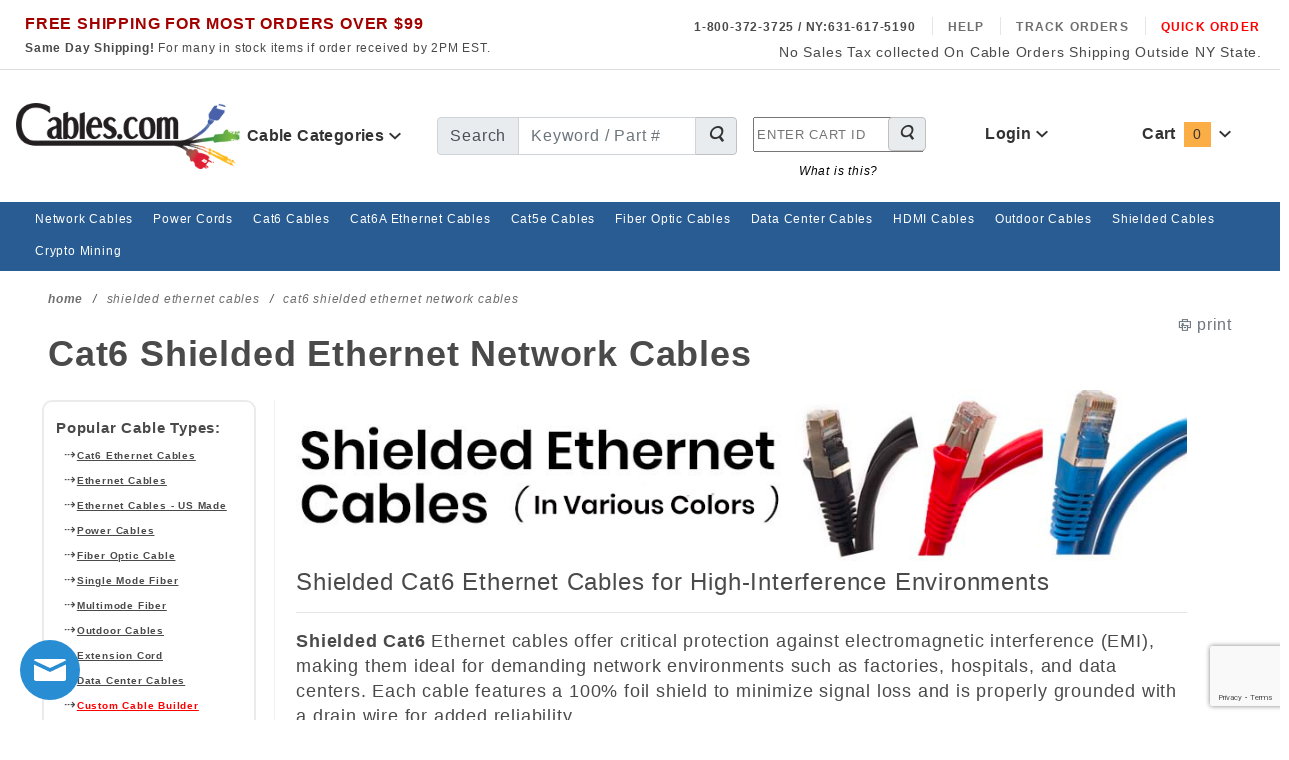

--- FILE ---
content_type: text/html
request_url: https://www.cables.com/shielded-ethernet-cat6-network-cables.html
body_size: 67314
content:

	
	

	
	

	
	

	
	

	
	

	
	

	
	

	
	

	
	

	
	

	
	

	
	

	
	

	
	

	
	

	
	

	
	

	
	

	
	

	
	

	
	

	
	

	
	

	
	

	
	

	
	

	
	

	
	

	
	

	
	

	
	

	
	

	
	

	
	

	
	

	
	

	
	

	
	

	
	

	
	

	
	

	
	

	
	

	
	

	
	

	
	

	
	

	
	

	
	

	
	

	
	

	
	

	
	

	
	

	
	

	
	

	
	

	
	

	
	

	
	

	
	

	
	

	
	

	
	

	
	

	
	

	
	

	
	

	
	

	
	

	
	

	
	

	
	

	
	

	
	

	
	

	
	

	
	

	
	

	
	

	
	

	
	

	
	

	
	

	
	

	
	

	
	

	
	

	
	

	
	

	
	

	
	

	
	

	
	

	
	
	<!DOCTYPE html><html lang="en" class="no-js" xmlns:fb="https://ogp.me/ns/fb#"><script>window.addEventListener('DOMContentLoaded', function () {sessionStorage.setItem('continue_url', 'https://www.cables.com/shielded-ethernet-cat6-network-cables.html');});</script><head><meta charset="utf-8"><meta http-equiv="X-UA-Compatible" content="IE=edge"><meta name="viewport" content="width=device-width, initial-scale=1"><base href="https://www.cables.com/Merchant5/"><link rel="preconnect" href="//www.google-analytics.com" data-resource-group="css_list" data-resource-code="preconnect-google-analytics" /><link media="all" rel="stylesheet" type="text/css" href="https://www.cables.com/Merchant5/json.mvc?Store_Code=cables&amp;Function=CSSResource_Output&amp;CSSCombinedResource_Code=stylesheet&T=b2831054" data-resource-group="css_list" data-resource-code="stylesheet" /><script type="text/javascript">
var json_url = "https:\/\/www.cables.com\/Merchant5\/json.mvc\u003F";
var json_nosessionurl = "https:\/\/www.cables.com\/Merchant5\/json.mvc\u003F";
var Store_Code = "cables";
</script>
<script type="text/javascript" src="https://www.cables.com/Merchant5/clientside.mvc?T=7272a811&amp;Filename=ajax.js" integrity="sha512-hBYAAq3Edaymi0ELd4oY1JQXKed1b6ng0Ix9vNMtHrWb3FO0tDeoQ95Y/KM5z3XmxcibnvbVujqgLQn/gKBRhA==" crossorigin="anonymous"></script>
<script type="text/javascript">
var MMThemeBreakpoints =
[
{
"code":	"mobile",
"name":	"Mobile",
"start":	{
"unit": "px",
"value": ""
}
,
"end":	{
"unit": "em",
"value": "39.999"
}
}
,{
"code":	"tablet",
"name":	"Tablet",
"start":	{
"unit": "px",
"value": ""
}
,
"end":	{
"unit": "em",
"value": "59.999"
}
}
];
</script>
<script type="text/javascript" src="https://www.cables.com/Merchant5/clientside.mvc?T=7272a811&amp;Module_Code=cmp-cssui-searchfield&amp;Filename=runtime.js" integrity="sha512-GT3fQyjPOh3ZvhBeXjc3+okpwb4DpByCirgPrWz6TaihplxQROYh7ilw9bj4wu+hbLgToqAFQuw3SCRJjmGcGQ==" crossorigin="anonymous" async defer></script>
<script type="text/javascript">
var MMSearchField_Search_URL_sep = "https:\/\/www.cables.com\/Merchant5\/merchant.mvc\u003FScreen\u003DSRCH\u0026Search=";
(function( obj, eventType, fn )
{
if ( obj.addEventListener )
{
obj.addEventListener( eventType, fn, false );
}
else if ( obj.attachEvent )
{
obj.attachEvent( 'on' + eventType, fn );
}
})( window, 'mmsearchfield_override', function()
{
MMSearchField.prototype.onMenuAppendHeader = function(){return null;}MMSearchField.prototype.onMenuAppendItem = function( data ){var span;span = newElement( 'span', null, null, null );span.innerHTML = data;return span;}MMSearchField.prototype.onMenuAppendStoreSearch = function( search_value ){var item;item = newElement( 'div', { 'class': 'mm_searchfield_menuitem mm_searchfield_menuitem_storesearch' }, null, null );item.element_text = newTextNode( 'Search store for product "' + search_value + '"', item );return item;}MMSearchField.prototype.onFocus = function( e ) { ; };MMSearchField.prototype.onBlur = function( e ) { ; };
} );
</script>
<script type="text/javascript" src="https://www.cables.com/Merchant5/clientside.mvc?T=7272a811&amp;Filename=runtime_ui.js" integrity="sha512-ZIZBhU8Ftvfk9pHoUdkXEXY8RZppw5nTJnFsMqX+3ViPliSA/Y5WRa+eK3vIHZQfqf3R/SXEVS1DJTjmKgVOOw==" crossorigin="anonymous" async defer></script><!-- ganalytics4 v2.003 GA4 standard script --><script async src="https://www.googletagmanager.com/gtag/js?id=G-8E8LLCF9RD"></script><script>window.dataLayer = window.dataLayer || [];function gtag(){dataLayer.push(arguments);}gtag('js', new Date());gtag('config', 'G-8E8LLCF9RD');
</script> <!-- Google Tag Manager --><script>(function(w,d,s,l,i){w[l]=w[l]||[];w[l].push({'gtm.start':new Date().getTime(),event:'gtm.js'});var f=d.getElementsByTagName(s)[0],j=d.createElement(s),dl=l!='dataLayer'?'&l='+l:'';j.async=true;j.src='https://www.googletagmanager.com/gtm.js?id='+i+dl;f.parentNode.insertBefore(j,f);})(window,document,'script','dataLayer','GTM-TWJFPTG');</script><!-- End Google Tag Manager --><title>Shielded Ethernet CAT6 Network Patch Cables | Variety of Colors</title><link rel="icon" sizes="32x32" href="/Merchant5/images/favicon-32x32.png"><link rel="icon" sizes="16x16" href="/Merchant5/images/favicon-16x16.png"><link rel="android-chrome-icon" sizes="192x192" href="/images/android-chrome-192x192.png"><link rel="android-chrome-icon" sizes="512x512" href="/images/android-chrome-512x512.png"><link rel="apple-touch-icon" href="/images/apple-touch-icon.png"><link rel="shortcut icon" href="/Merchant5/images/favicon.ico" /><link rel="icon" type="image/vnd.microsoft.icon" href="/Merchant5/images/favicon.ico"><link rel="icon" type="image/x-icon" href="/Merchant5/images/favicon.ico"><link rel="icon" href="/Merchant5/images/favicon.ico" /><link rel="manifest" href="/Merchant5/images/site.webmanifest"><link rel="preload" as="font" href="/Merchant5/themes/colossus/ui/css/ReadyThemeIcons.woff" type="font/woff2" crossorigin="anonymous"><!-- Twitter Card data --><meta name="twitter:site" content="@cablesdotcom"><meta name="twitter:creator" content="@cablesdotcom"><meta name="twitter:title" content="Cables - Cat6 Shielded Ethernet Network Cables"><meta name="twitter:description" content="Cables.com - Cat5e, Cat6, Cat6a, Ethernet Cables, Outdoor Cables, Fiber Optic Cables"><meta name="twitter:image" content="https://www.cables.com/Merchant5/graphics/00000001/5/logo-trans.png"><!-- Open Graph data --><meta property="og:title" content="Cables - Cat6 Shielded Ethernet Network Cables"><meta property="og:type" content="website"><meta property="og:url" content="https://www.cables.com/shielded-ethernet-cat6-network-cables.html"><meta property="og:description" content="Cables.com - Cat5e, Cat6, Cat6a, Ethernet Cables, Outdoor Cables, Fiber Optic Cables."><meta property="og:site_name" content="Cables"><meta property="og:image" content="https://www.cables.com/Merchant5/graphics/00000001/5/logo-trans.png"><meta property="og:locale" content="en_US" /><!-- end afd opengraph --><meta name="description" content="Cables.com offers Shielded Ethernet CAT6 network patch cables in a variety of colors. You can trust the team of cable experts at Cables.com to get you what you need."><meta name="keywords" content="Cat6 Shielded Ethernet Network Cables - Category 6 Shielded Cables"><link rel="canonical" href="https://www.cables.com/shielded-ethernet-cat6-network-cables.html" itemprop="url"><script type="text/javascript" src="https://www.cables.com/Merchant5/clientside.mvc?T=7272a811&Module_Code=mvga&amp;Filename=mvga.js" ></script><!-- loaded in css below <link async href="themes/colossus/ui/css/scaffolding.css" rel="stylesheet" rel="preload" as="font" type="text/css" media="all"> --><!-- loaded in css below <link async href="themes/colossus/ui/css/bootstrap.css" rel="stylesheet" rel="preload" as="font" type="text/css" media="all"> --><!-- <link rel="stylesheet" media="print" href="https://www.cables.com/Merchant5/themes/colossus/core/css/print/printcables.css" /> --><!-- <link rel="stylesheet" media="print" href="https://www.cables.com/Merchant5/themes/colossus/core/css/print/print.css" /> --><style>@media and (min-width:1024px) {.cat-print {position:absolute; top:5px; right:100px;z-index:999999;display:block;}}.selectsmlbg select.u-hidden,.selectbigbg select.u-hidden{display: block !important}.selectsmlbg .x-custom-select,.selectbigbg .x-custom-select {display: none !important;}.mid-cable .btn .fa-shopping-cart{display:none;}.x-accordion-category-tree__details{padding-right:15px}@media(max-width:767px){.x-product-layout-purchase__options .x-custom-select{display:none}.x-product-layout-purchase__options .c-form-select__dropdown{display:block;visibility: visible;-webkit-appearance: auto; -moz-appearance: auto;}}<!-- bootstrap.css 4/1/21 afd -->/*!* Bootstrap v4.2.1 (https://getbootstrap.com/)* Copyright 2011-2018 The Bootstrap Authors* Copyright 2011-2018 Twitter, Inc.* Licensed under MIT (https://github.com/twbs/bootstrap/blob/master/LICENSE)*/@-webkit-keyframes progress-bar-stripes{0%{background-position:1rem 0}to{background-position:0 0}}@keyframes progress-bar-stripes{0%{background-position:1rem 0}to{background-position:0 0}}@-webkit-keyframes spinner-border{to{-webkit-transform:rotate(360deg);transform:rotate(360deg)}}@keyframes spinner-border{to{-webkit-transform:rotate(360deg);transform:rotate(360deg)}}@-webkit-keyframes spinner-grow{0%{-webkit-transform:scale(0);transform:scale(0)}50%{opacity:1}}@keyframes spinner-grow{0%{-webkit-transform:scale(0);transform:scale(0)}50%{opacity:1}}sub,sup{position:relative;font-size:75%;line-height:0;vertical-align:baseline}sub{bottom:-.25em}sup{top:-.5em}pre{margin-top:0;margin-bottom:1rem;overflow:auto;display:block;font-size:87.5%;color:#212529}figure{margin:0 0 1rem}img,svg{vertical-align:middle}img{border-style:none}svg{overflow:hidden}table{border-collapse:collapse}caption{padding-top:.75rem;padding-bottom:.75rem;color:#6c757d;text-align:left;caption-side:bottom}th{text-align:inherit}label{display:inline-block;margin-bottom:.5rem}button{border-radius:0}button:focus{outline:1px dotted;outline:5px auto -webkit-focus-ring-color}button,input,optgroup,select,textarea{margin:0;font-family:inherit;font-size:inherit;line-height:inherit}button,input{overflow:visible}button,select{text-transform:none}[type=button],[type=reset],[type=submit],button{-webkit-appearance:button}[type=button]::-moz-focus-inner,[type=reset]::-moz-focus-inner,[type=submit]::-moz-focus-inner,button::-moz-focus-inner{padding:0;border-style:none}input[type=checkbox],input[type=radio]{box-sizing:border-box;padding:0}input[type=date],input[type=datetime-local],input[type=month],input[type=time]{-webkit-appearance:listbox}textarea{overflow:auto;resize:vertical}fieldset{min-width:0;padding:0;margin:0;border:0}legend{display:block;width:100%;max-width:100%;padding:0;margin-bottom:.5rem;font-size:1.5rem;line-height:inherit;color:inherit;white-space:normal}progress{vertical-align:baseline}[type=number]::-webkit-inner-spin-button,[type=number]::-webkit-outer-spin-button{height:auto}[type=search]{outline-offset:-2px;-webkit-appearance:none}[type=search]::-webkit-search-decoration{-webkit-appearance:none}::-webkit-file-upload-button{font:inherit;-webkit-appearance:button}output{display:inline-block}summary{display:list-item;cursor:pointer}template{display:none}[hidden]{display:none!important}.h1,.h2,.h3,.h4,.h5,.h6,h1,h2,h3,h4,h5,h6{margin-bottom:.5rem;font-family:inherit;font-weight:500;line-height:1.2;color:inherit}.h1,h1{font-size:2.5rem}.h2,h2{font-size:2rem}.h3,h3{font-size:1.75rem}.h4,h4{font-size:1.5rem}.h5,h5{font-size:1.25rem}.h6,h6{font-size:1rem}.display-1,.lead{font-size:1.25rem;font-weight:300}.display-1{font-size:6rem;line-height:1.2}.display-2,.display-3,.display-4{font-size:5.5rem;font-weight:300;line-height:1.2}.display-3,.display-4{font-size:4.5rem}.display-4{font-size:3.5rem}hr{margin-top:1rem;margin-bottom:1rem;border:0;border-top:1px solid rgba(0,0,0,.1)}.small,small{font-size:80%;font-weight:400}.mark,mark{padding:.2em;background-color:#fcf8e3}.list-inline,.list-unstyled{padding-left:0;list-style:none}.list-inline-item{display:inline-block}.list-inline-item:not(:last-child){margin-right:.5rem}.initialism{font-size:90%;text-transform:uppercase}.blockquote{margin-bottom:1rem;font-size:1.25rem}.blockquote-footer{display:block;font-size:80%;color:#6c757d}.blockquote-footer::before{content:"\2014\00A0"}.img-fluid,.img-thumbnail{max-width:100%;height:auto}.img-thumbnail{padding:.25rem;background-color:#fff;border:1px solid #dee2e6;border-radius:.25rem}.figure{display:inline-block}.figure-img{margin-bottom:.5rem;line-height:1}.figure-caption{font-size:90%;color:#6c757d}code,kbd{font-size:87.5%}code{color:#e83e8c;word-break:break-word}a>code,pre code{color:inherit}kbd{padding:.2rem .4rem;color:#fff;background-color:#212529;border-radius:.2rem}kbd kbd{padding:0;font-size:100%;font-weight:700}pre code{font-size:inherit;word-break:normal}.pre-scrollable{max-height:340px;overflow-y:scroll}.container{width:100%;padding-right:15px;padding-left:15px;margin-right:auto;margin-left:auto}@media (min-width:576px){.container{max-width:540px}}@media (min-width:768px){.container{max-width:720px}}@media (min-width:992px){.container{max-width:960px}}@media (min-width:1200px){.container{max-width:1140px}}.container-fluid{width:100%;padding-right:15px;padding-left:15px;margin-right:auto;margin-left:auto}.row{display:-ms-flexbox;display:flex;-ms-flex-wrap:wrap;flex-wrap:wrap;margin-right:-15px;margin-left:-15px}.card>hr,.no-gutters{margin-right:0;margin-left:0}.no-gutters>.col,.no-gutters>[class*=col-]{padding-right:0;padding-left:0}.col,.col-1,.col-10,.col-11,.col-12,.col-2,.col-3,.col-4,.col-5,.col-6,.col-7,.col-8,.col-9{position:relative;width:100%;padding-right:15px;padding-left:15px}.col-auto{position:relative;padding-right:15px;padding-left:15px}.col-lg,.col-lg-1,.col-lg-10,.col-lg-11,.col-lg-12,.col-lg-2,.col-lg-3,.col-lg-4,.col-lg-5,.col-lg-6,.col-lg-7,.col-lg-8,.col-lg-9,.col-lg-auto,.col-md,.col-md-1,.col-md-10,.col-md-11,.col-md-12,.col-md-2,.col-md-3,.col-md-4,.col-md-5,.col-md-6,.col-md-7,.col-md-8,.col-md-9,.col-md-auto,.col-sm,.col-sm-1,.col-sm-10,.col-sm-11,.col-sm-12,.col-sm-2,.col-sm-3,.col-sm-4,.col-sm-5,.col-sm-6,.col-sm-7,.col-sm-8,.col-sm-9,.col-sm-auto,.col-xl,.col-xl-1,.col-xl-10,.col-xl-11,.col-xl-12,.col-xl-2,.col-xl-3,.col-xl-4,.col-xl-5,.col-xl-6,.col-xl-7,.col-xl-8,.col-xl-9,.col-xl-auto{position:relative;width:100%;padding-right:15px;padding-left:15px}.col{-ms-flex-preferred-size:0;flex-basis:0;-ms-flex-positive:1;flex-grow:1;max-width:100%}.col-auto{-ms-flex:0 0 auto;flex:0 0 auto;width:auto;max-width:100%}.col-1{-ms-flex:0 0 8.333333%;flex:0 0 8.333333%;max-width:8.333333%}.col-2{-ms-flex:0 0 16.666667%;flex:0 0 16.666667%;max-width:16.666667%}.col-3{-ms-flex:0 0 25%;flex:0 0 25%;max-width:25%}.col-4{-ms-flex:0 0 33.333333%;flex:0 0 33.333333%;max-width:33.333333%}.col-5{-ms-flex:0 0 41.666667%;flex:0 0 41.666667%;max-width:41.666667%}.col-6{-ms-flex:0 0 50%;flex:0 0 50%;max-width:50%}.col-7{-ms-flex:0 0 58.333333%;flex:0 0 58.333333%;max-width:58.333333%}.col-8{-ms-flex:0 0 66.666667%;flex:0 0 66.666667%;max-width:66.666667%}.col-9{-ms-flex:0 0 75%;flex:0 0 75%;max-width:75%}.col-10{-ms-flex:0 0 83.333333%;flex:0 0 83.333333%;max-width:83.333333%}.col-11{-ms-flex:0 0 91.666667%;flex:0 0 91.666667%;max-width:91.666667%}.col-12{-ms-flex:0 0 100%;flex:0 0 100%;max-width:100%}.order-first{-ms-flex-order:-1;order:-1}.order-last{-ms-flex-order:13;order:13}.order-0{-ms-flex-order:0;order:0}.order-1{-ms-flex-order:1;order:1}.order-2{-ms-flex-order:2;order:2}.order-3{-ms-flex-order:3;order:3}.order-4{-ms-flex-order:4;order:4}.order-5{-ms-flex-order:5;order:5}.order-6{-ms-flex-order:6;order:6}.order-7{-ms-flex-order:7;order:7}.order-8{-ms-flex-order:8;order:8}.order-9{-ms-flex-order:9;order:9}.order-10{-ms-flex-order:10;order:10}.order-11{-ms-flex-order:11;order:11}.order-12{-ms-flex-order:12;order:12}.offset-1{margin-left:8.333333%}.offset-2{margin-left:16.666667%}.offset-3{margin-left:25%}.offset-4{margin-left:33.333333%}.offset-5{margin-left:41.666667%}.offset-6{margin-left:50%}.offset-7{margin-left:58.333333%}.offset-8{margin-left:66.666667%}.offset-9{margin-left:75%}.offset-10{margin-left:83.333333%}.offset-11{margin-left:91.666667%}@media (min-width:576px){.col-sm{-ms-flex-preferred-size:0;flex-basis:0;-ms-flex-positive:1;flex-grow:1;max-width:100%}.col-sm-auto{-ms-flex:0 0 auto;flex:0 0 auto;width:auto;max-width:100%}.col-sm-1{-ms-flex:0 0 8.333333%;flex:0 0 8.333333%;max-width:8.333333%}.col-sm-2{-ms-flex:0 0 16.666667%;flex:0 0 16.666667%;max-width:16.666667%}.col-sm-3{-ms-flex:0 0 25%;flex:0 0 25%;max-width:25%}.col-sm-4{-ms-flex:0 0 33.333333%;flex:0 0 33.333333%;max-width:33.333333%}.col-sm-5{-ms-flex:0 0 41.666667%;flex:0 0 41.666667%;max-width:41.666667%}.col-sm-6{-ms-flex:0 0 50%;flex:0 0 50%;max-width:50%}.col-sm-7{-ms-flex:0 0 58.333333%;flex:0 0 58.333333%;max-width:58.333333%}.col-sm-8{-ms-flex:0 0 66.666667%;flex:0 0 66.666667%;max-width:66.666667%}.col-sm-9{-ms-flex:0 0 75%;flex:0 0 75%;max-width:75%}.col-sm-10{-ms-flex:0 0 83.333333%;flex:0 0 83.333333%;max-width:83.333333%}.col-sm-11{-ms-flex:0 0 91.666667%;flex:0 0 91.666667%;max-width:91.666667%}.col-sm-12{-ms-flex:0 0 100%;flex:0 0 100%;max-width:100%}.order-sm-first{-ms-flex-order:-1;order:-1}.order-sm-last{-ms-flex-order:13;order:13}.order-sm-0{-ms-flex-order:0;order:0}.order-sm-1{-ms-flex-order:1;order:1}.order-sm-2{-ms-flex-order:2;order:2}.order-sm-3{-ms-flex-order:3;order:3}.order-sm-4{-ms-flex-order:4;order:4}.order-sm-5{-ms-flex-order:5;order:5}.order-sm-6{-ms-flex-order:6;order:6}.order-sm-7{-ms-flex-order:7;order:7}.order-sm-8{-ms-flex-order:8;order:8}.order-sm-9{-ms-flex-order:9;order:9}.order-sm-10{-ms-flex-order:10;order:10}.order-sm-11{-ms-flex-order:11;order:11}.order-sm-12{-ms-flex-order:12;order:12}.offset-sm-0{margin-left:0}.offset-sm-1{margin-left:8.333333%}.offset-sm-2{margin-left:16.666667%}.offset-sm-3{margin-left:25%}.offset-sm-4{margin-left:33.333333%}.offset-sm-5{margin-left:41.666667%}.offset-sm-6{margin-left:50%}.offset-sm-7{margin-left:58.333333%}.offset-sm-8{margin-left:66.666667%}.offset-sm-9{margin-left:75%}.offset-sm-10{margin-left:83.333333%}.offset-sm-11{margin-left:91.666667%}}@media (min-width:768px){.col-md{-ms-flex-preferred-size:0;flex-basis:0;-ms-flex-positive:1;flex-grow:1;max-width:100%}.col-md-auto{-ms-flex:0 0 auto;flex:0 0 auto;width:auto;max-width:100%}.col-md-1{-ms-flex:0 0 8.333333%;flex:0 0 8.333333%;max-width:8.333333%}.col-md-2{-ms-flex:0 0 16.666667%;flex:0 0 16.666667%;max-width:16.666667%}.col-md-3{-ms-flex:0 0 25%;flex:0 0 25%;max-width:25%}.col-md-4{-ms-flex:0 0 33.333333%;flex:0 0 33.333333%;max-width:33.333333%}.col-md-5{-ms-flex:0 0 41.666667%;flex:0 0 41.666667%;max-width:41.666667%}.col-md-6{-ms-flex:0 0 50%;flex:0 0 50%;max-width:50%}.col-md-7{-ms-flex:0 0 58.333333%;flex:0 0 58.333333%;max-width:58.333333%}.col-md-8{-ms-flex:0 0 66.666667%;flex:0 0 66.666667%;max-width:66.666667%}.col-md-9{-ms-flex:0 0 75%;flex:0 0 75%;max-width:75%}.col-md-10{-ms-flex:0 0 83.333333%;flex:0 0 83.333333%;max-width:83.333333%}.col-md-11{-ms-flex:0 0 91.666667%;flex:0 0 91.666667%;max-width:91.666667%}.col-md-12{-ms-flex:0 0 100%;flex:0 0 100%;max-width:100%}.order-md-first{-ms-flex-order:-1;order:-1}.order-md-last{-ms-flex-order:13;order:13}.order-md-0{-ms-flex-order:0;order:0}.order-md-1{-ms-flex-order:1;order:1}.order-md-2{-ms-flex-order:2;order:2}.order-md-3{-ms-flex-order:3;order:3}.order-md-4{-ms-flex-order:4;order:4}.order-md-5{-ms-flex-order:5;order:5}.order-md-6{-ms-flex-order:6;order:6}.order-md-7{-ms-flex-order:7;order:7}.order-md-8{-ms-flex-order:8;order:8}.order-md-9{-ms-flex-order:9;order:9}.order-md-10{-ms-flex-order:10;order:10}.order-md-11{-ms-flex-order:11;order:11}.order-md-12{-ms-flex-order:12;order:12}.offset-md-0{margin-left:0}.offset-md-1{margin-left:8.333333%}.offset-md-2{margin-left:16.666667%}.offset-md-3{margin-left:25%}.offset-md-4{margin-left:33.333333%}.offset-md-5{margin-left:41.666667%}.offset-md-6{margin-left:50%}.offset-md-7{margin-left:58.333333%}.offset-md-8{margin-left:66.666667%}.offset-md-9{margin-left:75%}.offset-md-10{margin-left:83.333333%}.offset-md-11{margin-left:91.666667%}}@media (min-width:992px){.col-lg{-ms-flex-preferred-size:0;flex-basis:0;-ms-flex-positive:1;flex-grow:1;max-width:100%}.col-lg-auto{-ms-flex:0 0 auto;flex:0 0 auto;width:auto;max-width:100%}.col-lg-1{-ms-flex:0 0 8.333333%;flex:0 0 8.333333%;max-width:8.333333%}.col-lg-2{-ms-flex:0 0 16.666667%;flex:0 0 16.666667%;max-width:16.666667%}.col-lg-3{-ms-flex:0 0 25%;flex:0 0 25%;max-width:25%}.col-lg-4{-ms-flex:0 0 33.333333%;flex:0 0 33.333333%;max-width:33.333333%}.col-lg-5{-ms-flex:0 0 41.666667%;flex:0 0 41.666667%;max-width:41.666667%}.col-lg-6{-ms-flex:0 0 50%;flex:0 0 50%;max-width:50%}.col-lg-7{-ms-flex:0 0 58.333333%;flex:0 0 58.333333%;max-width:58.333333%}.col-lg-8{-ms-flex:0 0 66.666667%;flex:0 0 66.666667%;max-width:66.666667%}.col-lg-9{-ms-flex:0 0 75%;flex:0 0 75%;max-width:75%}.col-lg-10{-ms-flex:0 0 83.333333%;flex:0 0 83.333333%;max-width:83.333333%}.col-lg-11{-ms-flex:0 0 91.666667%;flex:0 0 91.666667%;max-width:91.666667%}.col-lg-12{-ms-flex:0 0 100%;flex:0 0 100%;max-width:100%}.order-lg-first{-ms-flex-order:-1;order:-1}.order-lg-last{-ms-flex-order:13;order:13}.order-lg-0{-ms-flex-order:0;order:0}.order-lg-1{-ms-flex-order:1;order:1}.order-lg-2{-ms-flex-order:2;order:2}.order-lg-3{-ms-flex-order:3;order:3}.order-lg-4{-ms-flex-order:4;order:4}.order-lg-5{-ms-flex-order:5;order:5}.order-lg-6{-ms-flex-order:6;order:6}.order-lg-7{-ms-flex-order:7;order:7}.order-lg-8{-ms-flex-order:8;order:8}.order-lg-9{-ms-flex-order:9;order:9}.order-lg-10{-ms-flex-order:10;order:10}.order-lg-11{-ms-flex-order:11;order:11}.order-lg-12{-ms-flex-order:12;order:12}.offset-lg-0{margin-left:0}.offset-lg-1{margin-left:8.333333%}.offset-lg-2{margin-left:16.666667%}.offset-lg-3{margin-left:25%}.offset-lg-4{margin-left:33.333333%}.offset-lg-5{margin-left:41.666667%}.offset-lg-6{margin-left:50%}.offset-lg-7{margin-left:58.333333%}.offset-lg-8{margin-left:66.666667%}.offset-lg-9{margin-left:75%}.offset-lg-10{margin-left:83.333333%}.offset-lg-11{margin-left:91.666667%}}@media (min-width:1200px){.col-xl{-ms-flex-preferred-size:0;flex-basis:0;-ms-flex-positive:1;flex-grow:1;max-width:100%}.col-xl-auto{-ms-flex:0 0 auto;flex:0 0 auto;width:auto;max-width:100%}.col-xl-1{-ms-flex:0 0 8.333333%;flex:0 0 8.333333%;max-width:8.333333%}.col-xl-2{-ms-flex:0 0 16.666667%;flex:0 0 16.666667%;max-width:16.666667%}.col-xl-3{-ms-flex:0 0 25%;flex:0 0 25%;max-width:25%}.col-xl-4{-ms-flex:0 0 33.333333%;flex:0 0 33.333333%;max-width:33.333333%}.col-xl-5{-ms-flex:0 0 41.666667%;flex:0 0 41.666667%;max-width:41.666667%}.col-xl-6{-ms-flex:0 0 50%;flex:0 0 50%;max-width:50%}.col-xl-7{-ms-flex:0 0 58.333333%;flex:0 0 58.333333%;max-width:58.333333%}.col-xl-8{-ms-flex:0 0 66.666667%;flex:0 0 66.666667%;max-width:66.666667%}.col-xl-9{-ms-flex:0 0 75%;flex:0 0 75%;max-width:75%}.col-xl-10{-ms-flex:0 0 83.333333%;flex:0 0 83.333333%;max-width:83.333333%}.col-xl-11{-ms-flex:0 0 91.666667%;flex:0 0 91.666667%;max-width:91.666667%}.col-xl-12{-ms-flex:0 0 100%;flex:0 0 100%;max-width:100%}.order-xl-first{-ms-flex-order:-1;order:-1}.order-xl-last{-ms-flex-order:13;order:13}.order-xl-0{-ms-flex-order:0;order:0}.order-xl-1{-ms-flex-order:1;order:1}.order-xl-2{-ms-flex-order:2;order:2}.order-xl-3{-ms-flex-order:3;order:3}.order-xl-4{-ms-flex-order:4;order:4}.order-xl-5{-ms-flex-order:5;order:5}.order-xl-6{-ms-flex-order:6;order:6}.order-xl-7{-ms-flex-order:7;order:7}.order-xl-8{-ms-flex-order:8;order:8}.order-xl-9{-ms-flex-order:9;order:9}.order-xl-10{-ms-flex-order:10;order:10}.order-xl-11{-ms-flex-order:11;order:11}.order-xl-12{-ms-flex-order:12;order:12}.offset-xl-0{margin-left:0}.offset-xl-1{margin-left:8.333333%}.offset-xl-2{margin-left:16.666667%}.offset-xl-3{margin-left:25%}.offset-xl-4{margin-left:33.333333%}.offset-xl-5{margin-left:41.666667%}.offset-xl-6{margin-left:50%}.offset-xl-7{margin-left:58.333333%}.offset-xl-8{margin-left:66.666667%}.offset-xl-9{margin-left:75%}.offset-xl-10{margin-left:83.333333%}.offset-xl-11{margin-left:91.666667%}}.table{width:100%;margin-bottom:1rem;background-color:transparent}.table td,.table th{padding:.75rem;vertical-align:top;border-top:1px solid #dee2e6}.table thead th{vertical-align:bottom;border-bottom:2px solid #dee2e6}.table tbody+tbody{border-top:2px solid #dee2e6}.table .table{background-color:#fff}.table-sm td,.table-sm th{padding:.3rem}.table-bordered,.table-bordered td,.table-bordered th{border:1px solid #dee2e6}.table-bordered thead td,.table-bordered thead th{border-bottom-width:2px}.table-borderless tbody+tbody,.table-borderless td,.table-borderless th,.table-borderless thead th,.table-dark.table-bordered{border:0}.table-striped tbody tr:nth-of-type(odd){background-color:rgba(0,0,0,.05)}.table-hover tbody tr:hover{background-color:rgba(0,0,0,.075)}.table-primary,.table-primary>td,.table-primary>th{background-color:#b8daff}.table-primary tbody+tbody,.table-primary td,.table-primary th,.table-primary thead th{border-color:#7abaff}.table-hover .table-primary:hover,.table-hover .table-primary:hover>td,.table-hover .table-primary:hover>th{background-color:#9fcdff}.table-secondary,.table-secondary>td,.table-secondary>th{background-color:#d6d8db}.table-secondary tbody+tbody,.table-secondary td,.table-secondary th,.table-secondary thead th{border-color:#b3b7bb}.table-hover .table-secondary:hover,.table-hover .table-secondary:hover>td,.table-hover .table-secondary:hover>th{background-color:#c8cbcf}.table-success,.table-success>td,.table-success>th{background-color:#c3e6cb}.table-success tbody+tbody,.table-success td,.table-success th,.table-success thead th{border-color:#8fd19e}.table-hover .table-success:hover,.table-hover .table-success:hover>td,.table-hover .table-success:hover>th{background-color:#b1dfbb}.table-info,.table-info>td,.table-info>th{background-color:#bee5eb}.table-info tbody+tbody,.table-info td,.table-info th,.table-info thead th{border-color:#86cfda}.table-hover .table-info:hover,.table-hover .table-info:hover>td,.table-hover .table-info:hover>th{background-color:#abdde5}.table-warning,.table-warning>td,.table-warning>th{background-color:#ffeeba}.table-warning tbody+tbody,.table-warning td,.table-warning th,.table-warning thead th{border-color:#ffdf7e}.table-hover .table-warning:hover,.table-hover .table-warning:hover>td,.table-hover .table-warning:hover>th{background-color:#ffe8a1}.table-danger,.table-danger>td,.table-danger>th{background-color:#f5c6cb}.table-danger tbody+tbody,.table-danger td,.table-danger th,.table-danger thead th{border-color:#ed969e}.table-hover .table-danger:hover,.table-hover .table-danger:hover>td,.table-hover .table-danger:hover>th{background-color:#f1b0b7}.table-light,.table-light>td,.table-light>th{background-color:#fdfdfe}.table-light tbody+tbody,.table-light td,.table-light th,.table-light thead th{border-color:#fbfcfc}.table-hover .table-light:hover,.table-hover .table-light:hover>td,.table-hover .table-light:hover>th{background-color:#ececf6}.table-dark>td,.table-dark>th{background-color:#c6c8ca}.table-dark tbody+tbody{border-color:#95999c}.table-hover .table-dark:hover,.table-hover .table-dark:hover>td,.table-hover .table-dark:hover>th{background-color:#b9bbbe}.table-active,.table-active>td,.table-active>th,.table-hover .table-active:hover,.table-hover .table-active:hover>td,.table-hover .table-active:hover>th{background-color:rgba(0,0,0,.075)}.table .thead-dark th{color:#fff;background-color:#212529;border-color:#32383e}.table .thead-light th{color:#495057;background-color:#e9ecef;border-color:#dee2e6}.table-dark{color:#fff;background-color:#212529}.table-dark td,.table-dark th,.table-dark thead th{border-color:#32383e}.table-dark.table-striped tbody tr:nth-of-type(odd){background-color:rgba(255,255,255,.05)}.table-dark.table-hover tbody tr:hover{background-color:rgba(255,255,255,.075)}@media (max-width:575.98px){.table-responsive-sm{display:block;width:100%;overflow-x:auto;-webkit-overflow-scrolling:touch;-ms-overflow-style:-ms-autohiding-scrollbar}.table-responsive-sm>.table-bordered{border:0}}@media (max-width:767.98px){.table-responsive-md{display:block;width:100%;overflow-x:auto;-webkit-overflow-scrolling:touch;-ms-overflow-style:-ms-autohiding-scrollbar}.table-responsive-md>.table-bordered{border:0}}@media (max-width:991.98px){.table-responsive-lg{display:block;width:100%;overflow-x:auto;-webkit-overflow-scrolling:touch;-ms-overflow-style:-ms-autohiding-scrollbar}.table-responsive-lg>.table-bordered{border:0}}@media (max-width:1199.98px){.table-responsive-xl{display:block;width:100%;overflow-x:auto;-webkit-overflow-scrolling:touch;-ms-overflow-style:-ms-autohiding-scrollbar}.table-responsive-xl>.table-bordered{border:0}}.table-responsive{display:block;width:100%;overflow-x:auto;-webkit-overflow-scrolling:touch;-ms-overflow-style:-ms-autohiding-scrollbar}.table-responsive>.table-bordered{border:0}.form-control{display:block;width:100%;height:calc(2.25rem + 2px);padding:.375rem .75rem;font-size:1rem;font-weight:400;line-height:1.5;color:#495057;background-color:#fff;background-clip:padding-box;border:1px solid #ced4da;border-radius:.25rem;transition:border-color .15s ease-in-out,box-shadow .15s ease-in-out}@media screen and (prefers-reduced-motion:reduce){.form-control{transition:none}}.form-control::-ms-expand{background-color:transparent;border:0}.form-control:focus{color:#495057;background-color:#fff;border-color:#80bdff;outline:0;box-shadow:0 0 0 .2rem rgba(0,123,255,.25)}.form-control::-webkit-input-placeholder{color:#6c757d;opacity:1}.form-control::-moz-placeholder{color:#6c757d;opacity:1}.form-control:-ms-input-placeholder{color:#6c757d;opacity:1}.form-control::-ms-input-placeholder{color:#6c757d;opacity:1}.form-control::placeholder{color:#6c757d;opacity:1}.form-control:disabled,.form-control[readonly]{background-color:#e9ecef;opacity:1}select.form-control:focus::-ms-value{color:#495057;background-color:#fff}.form-control-file,.form-control-range{display:block;width:100%}.col-form-label{padding-top:calc(.375rem + 1px);padding-bottom:calc(.375rem + 1px);margin-bottom:0;font-size:inherit;line-height:1.5}.col-form-label-lg{padding-top:calc(.5rem + 1px);padding-bottom:calc(.5rem + 1px);font-size:1.25rem;line-height:1.5}.col-form-label-sm{padding-top:calc(.25rem + 1px);padding-bottom:calc(.25rem + 1px);font-size:.875rem;line-height:1.5}.form-control-plaintext{display:block;width:100%;padding-top:.375rem;padding-bottom:.375rem;margin-bottom:0;line-height:1.5;color:#212529;background-color:transparent;border:solid transparent;border-width:1px 0}.form-control-plaintext.form-control-lg,.form-control-plaintext.form-control-sm{padding-right:0;padding-left:0}.form-control-sm{height:calc(1.8125rem + 2px);padding:.25rem .5rem;font-size:.875rem;line-height:1.5;border-radius:.2rem}.form-control-lg{height:calc(2.875rem + 2px);padding:.5rem 1rem;font-size:1.25rem;line-height:1.5;border-radius:.3rem}select.form-control[multiple],select.form-control[size],textarea.form-control{height:auto}.form-group{margin-bottom:1rem}.form-text{display:block;margin-top:.25rem}.form-row{display:-ms-flexbox;display:flex;-ms-flex-wrap:wrap;flex-wrap:wrap;margin-right:-5px;margin-left:-5px}.form-row>.col,.form-row>[class*=col-]{padding-right:5px;padding-left:5px}.form-check{position:relative;display:block;padding-left:1.25rem}.form-check-input{position:absolute;margin-top:.3rem;margin-left:-1.25rem}.form-check-input:disabled~.form-check-label{color:#6c757d}.form-check-label{margin-bottom:0}.form-check-inline{display:-ms-inline-flexbox;display:inline-flex;-ms-flex-align:center;align-items:center;padding-left:0;margin-right:.75rem}.form-check-inline .form-check-input{position:static;margin-top:0;margin-right:.3125rem;margin-left:0}.valid-feedback{display:none;width:100%;margin-top:.25rem;font-size:80%;color:#28a745}.valid-tooltip{position:absolute;top:100%;z-index:5;display:none;max-width:100%;padding:.25rem .5rem;margin-top:.1rem;font-size:.875rem;line-height:1.5;color:#fff;background-color:rgba(40,167,69,.9);border-radius:.25rem}.form-control.is-valid,.was-validated .form-control:valid{border-color:#28a745;padding-right:2.25rem;background-repeat:no-repeat;background-position:center right calc(2.25rem/4);background-size:calc(2.25rem/2) calc(2.25rem/2);background-image:url("data:image/svg+xml,%3csvg xmlns='https://www.w3.org/2000/svg' viewBox='0 0 8 8'%3e%3cpath fill='%2328a745' d='M2.3 6.73L.6 4.53c-.4-1.04.46-1.4 1.1-.8l1.1 1.4 3.4-3.8c.6-.63 1.6-.27 1.2.7l-4 4.6c-.43.5-.8.4-1.1.1z'/%3e%3c/svg%3e")}.form-control.is-valid:focus,.was-validated .form-control:valid:focus{border-color:#28a745;box-shadow:0 0 0 .2rem rgba(40,167,69,.25)}.form-control.is-valid~.valid-feedback,.form-control.is-valid~.valid-tooltip,.was-validated .form-control:valid~.valid-feedback,.was-validated .form-control:valid~.valid-tooltip{display:block}.was-validated textarea.form-control:valid,textarea.form-control.is-valid{padding-right:2.25rem;background-position:top calc(2.25rem/4) right calc(2.25rem/4)}.custom-select.is-valid,.was-validated .custom-select:valid{border-color:#28a745;padding-right:3.4375rem;background:url("data:image/svg+xml,%3csvg xmlns='https://www.w3.org/2000/svg' viewBox='0 0 4 5'%3e%3cpath fill='%23343a40' d='M2 0L0 2h4zm0 5L0 3h4z'/%3e%3c/svg%3e") no-repeat right .75rem center/8px 10px,url("data:image/svg+xml,%3csvg xmlns='https://www.w3.org/2000/svg' viewBox='0 0 8 8'%3e%3cpath fill='%2328a745' d='M2.3 6.73L.6 4.53c-.4-1.04.46-1.4 1.1-.8l1.1 1.4 3.4-3.8c.6-.63 1.6-.27 1.2.7l-4 4.6c-.43.5-.8.4-1.1.1z'/%3e%3c/svg%3e") no-repeat center right 1.75rem/1.125rem 1.125rem}.custom-select.is-valid:focus,.was-validated .custom-select:valid:focus{border-color:#28a745;box-shadow:0 0 0 .2rem rgba(40,167,69,.25)}.custom-select.is-valid~.valid-feedback,.custom-select.is-valid~.valid-tooltip,.form-control-file.is-valid~.valid-feedback,.form-control-file.is-valid~.valid-tooltip,.was-validated .custom-select:valid~.valid-feedback,.was-validated .custom-select:valid~.valid-tooltip,.was-validated .form-control-file:valid~.valid-feedback,.was-validated .form-control-file:valid~.valid-tooltip{display:block}.form-check-input.is-valid~.form-check-label,.was-validated .form-check-input:valid~.form-check-label{color:#28a745}.form-check-input.is-valid~.valid-feedback,.form-check-input.is-valid~.valid-tooltip,.was-validated .form-check-input:valid~.valid-feedback,.was-validated .form-check-input:valid~.valid-tooltip{display:block}.custom-control-input.is-valid~.custom-control-label,.was-validated .custom-control-input:valid~.custom-control-label{color:#28a745}.custom-control-input.is-valid~.custom-control-label::before,.was-validated .custom-control-input:valid~.custom-control-label::before{border-color:#28a745}.custom-control-input.is-valid~.valid-feedback,.custom-control-input.is-valid~.valid-tooltip,.was-validated .custom-control-input:valid~.valid-feedback,.was-validated .custom-control-input:valid~.valid-tooltip{display:block}.custom-control-input.is-valid:checked~.custom-control-label::before,.was-validated .custom-control-input:valid:checked~.custom-control-label::before{border-color:#34ce57;background-color:#34ce57}.custom-control-input.is-valid:focus~.custom-control-label::before,.was-validated .custom-control-input:valid:focus~.custom-control-label::before{box-shadow:0 0 0 .2rem rgba(40,167,69,.25)}.custom-control-input.is-valid:focus:not(:checked)~.custom-control-label::before,.was-validated .custom-control-input:valid:focus:not(:checked)~.custom-control-label::before{border-color:#28a745}.custom-file-input.is-valid~.custom-file-label,.was-validated .custom-file-input:valid~.custom-file-label{border-color:#28a745}.custom-file-input.is-valid~.valid-feedback,.custom-file-input.is-valid~.valid-tooltip,.was-validated .custom-file-input:valid~.valid-feedback,.was-validated .custom-file-input:valid~.valid-tooltip{display:block}.custom-file-input.is-valid:focus~.custom-file-label,.was-validated .custom-file-input:valid:focus~.custom-file-label{border-color:#28a745;box-shadow:0 0 0 .2rem rgba(40,167,69,.25)}.invalid-feedback{display:none;width:100%;margin-top:.25rem;font-size:80%;color:#dc3545}.invalid-tooltip{position:absolute;top:100%;z-index:5;display:none;max-width:100%;padding:.25rem .5rem;margin-top:.1rem;font-size:.875rem;line-height:1.5;color:#fff;background-color:rgba(220,53,69,.9);border-radius:.25rem}.form-control.is-invalid,.was-validated .form-control:invalid{border-color:#dc3545;padding-right:2.25rem;background-repeat:no-repeat;background-position:center right calc(2.25rem/4);background-size:calc(2.25rem/2) calc(2.25rem/2);background-image:url("data:image/svg+xml,%3csvg xmlns='https://www.w3.org/2000/svg' fill='%23dc3545' viewBox='-2 -2 7 7'%3e%3cpath stroke='%23d9534f' d='M0 0l3 3m0-3L0 3'/%3e%3ccircle r='.5'/%3e%3ccircle cx='3' r='.5'/%3e%3ccircle cy='3' r='.5'/%3e%3ccircle cx='3' cy='3' r='.5'/%3e%3c/svg%3E")}.form-control.is-invalid:focus,.was-validated .form-control:invalid:focus{border-color:#dc3545;box-shadow:0 0 0 .2rem rgba(220,53,69,.25)}.form-control.is-invalid~.invalid-feedback,.form-control.is-invalid~.invalid-tooltip,.was-validated .form-control:invalid~.invalid-feedback,.was-validated .form-control:invalid~.invalid-tooltip{display:block}.was-validated textarea.form-control:invalid,textarea.form-control.is-invalid{padding-right:2.25rem;background-position:top calc(2.25rem/4) right calc(2.25rem/4)}.custom-select.is-invalid,.was-validated .custom-select:invalid{border-color:#dc3545;padding-right:3.4375rem;background:url("data:image/svg+xml,%3csvg xmlns='https://www.w3.org/2000/svg' viewBox='0 0 4 5'%3e%3cpath fill='%23343a40' d='M2 0L0 2h4zm0 5L0 3h4z'/%3e%3c/svg%3e") no-repeat right .75rem center/8px 10px,url("data:image/svg+xml,%3csvg xmlns='https://www.w3.org/2000/svg' fill='%23dc3545' viewBox='-2 -2 7 7'%3e%3cpath stroke='%23d9534f' d='M0 0l3 3m0-3L0 3'/%3e%3ccircle r='.5'/%3e%3ccircle cx='3' r='.5'/%3e%3ccircle cy='3' r='.5'/%3e%3ccircle cx='3' cy='3' r='.5'/%3e%3c/svg%3E") no-repeat center right 1.75rem/1.125rem 1.125rem}.custom-select.is-invalid:focus,.was-validated .custom-select:invalid:focus{border-color:#dc3545;box-shadow:0 0 0 .2rem rgba(220,53,69,.25)}.custom-select.is-invalid~.invalid-feedback,.custom-select.is-invalid~.invalid-tooltip,.form-control-file.is-invalid~.invalid-feedback,.form-control-file.is-invalid~.invalid-tooltip,.was-validated .custom-select:invalid~.invalid-feedback,.was-validated .custom-select:invalid~.invalid-tooltip,.was-validated .form-control-file:invalid~.invalid-feedback,.was-validated .form-control-file:invalid~.invalid-tooltip{display:block}.form-check-input.is-invalid~.form-check-label,.was-validated .form-check-input:invalid~.form-check-label{color:#dc3545}.form-check-input.is-invalid~.invalid-feedback,.form-check-input.is-invalid~.invalid-tooltip,.was-validated .form-check-input:invalid~.invalid-feedback,.was-validated .form-check-input:invalid~.invalid-tooltip{display:block}.custom-control-input.is-invalid~.custom-control-label,.was-validated .custom-control-input:invalid~.custom-control-label{color:#dc3545}.custom-control-input.is-invalid~.custom-control-label::before,.was-validated .custom-control-input:invalid~.custom-control-label::before{border-color:#dc3545}.custom-control-input.is-invalid~.invalid-feedback,.custom-control-input.is-invalid~.invalid-tooltip,.was-validated .custom-control-input:invalid~.invalid-feedback,.was-validated .custom-control-input:invalid~.invalid-tooltip{display:block}.custom-control-input.is-invalid:checked~.custom-control-label::before,.was-validated .custom-control-input:invalid:checked~.custom-control-label::before{border-color:#e4606d;background-color:#e4606d}.custom-control-input.is-invalid:focus~.custom-control-label::before,.was-validated .custom-control-input:invalid:focus~.custom-control-label::before{box-shadow:0 0 0 .2rem rgba(220,53,69,.25)}.custom-control-input.is-invalid:focus:not(:checked)~.custom-control-label::before,.was-validated .custom-control-input:invalid:focus:not(:checked)~.custom-control-label::before{border-color:#dc3545}.custom-file-input.is-invalid~.custom-file-label,.was-validated .custom-file-input:invalid~.custom-file-label{border-color:#dc3545}.custom-file-input.is-invalid~.invalid-feedback,.custom-file-input.is-invalid~.invalid-tooltip,.was-validated .custom-file-input:invalid~.invalid-feedback,.was-validated .custom-file-input:invalid~.invalid-tooltip{display:block}.custom-file-input.is-invalid:focus~.custom-file-label,.was-validated .custom-file-input:invalid:focus~.custom-file-label{border-color:#dc3545;box-shadow:0 0 0 .2rem rgba(220,53,69,.25)}.form-inline{display:-ms-flexbox;display:flex;-ms-flex-flow:row wrap;flex-flow:row wrap;-ms-flex-align:center;align-items:center}.form-inline .form-check,input[type=button].btn-block,input[type=reset].btn-block,input[type=submit].btn-block{width:100%}@media (min-width:576px){.form-inline .form-group,.form-inline label{display:-ms-flexbox;display:flex;-ms-flex-align:center;align-items:center;margin-bottom:0}.form-inline label{-ms-flex-pack:center;justify-content:center}.form-inline .form-group{-ms-flex:0 0 auto;flex:0 0 auto;-ms-flex-flow:row wrap;flex-flow:row wrap}.form-inline .form-control{display:inline-block;width:auto;vertical-align:middle}.form-inline .form-control-plaintext{display:inline-block}.form-inline .custom-select,.form-inline .input-group{width:auto}.form-inline .form-check{display:-ms-flexbox;display:flex;-ms-flex-align:center;align-items:center;-ms-flex-pack:center;justify-content:center;width:auto;padding-left:0}.form-inline .form-check-input{position:relative;margin-top:0;margin-right:.25rem;margin-left:0}.form-inline .custom-control{-ms-flex-align:center;align-items:center;-ms-flex-pack:center;justify-content:center}.form-inline .custom-control-label{margin-bottom:0}}.btn{display:inline-block;font-weight:400;color:#212529;text-align:center;vertical-align:middle;-webkit-user-select:none;-moz-user-select:none;-ms-user-select:none;user-select:none;background-color:transparent;border:1px solid transparent;padding:.375rem .75rem;font-size:1rem;line-height:1.5;border-radius:.25rem;transition:color .15s ease-in-out,background-color .15s ease-in-out,border-color .15s ease-in-out,box-shadow .15s ease-in-out}@media screen and (prefers-reduced-motion:reduce){.btn{transition:none}}.btn:hover{color:#212529;text-decoration:none}.btn.focus,.btn:focus{outline:0;box-shadow:0 0 0 .2rem rgba(0,123,255,.25)}.btn.disabled,.btn:disabled{opacity:.65}.btn:not(:disabled):not(.disabled){cursor:pointer}a.btn.disabled,fieldset:disabled a.btn{pointer-events:none}.btn-primary{color:#fff;background-color:#007bff;border-color:#007bff}.btn-primary:hover{color:#fff;background-color:#0069d9;border-color:#0062cc}.btn-primary.focus,.btn-primary:focus{box-shadow:0 0 0 .2rem rgba(38,143,255,.5)}.btn-primary.disabled,.btn-primary:disabled{color:#fff;background-color:#007bff;border-color:#007bff}.btn-primary:not(:disabled):not(.disabled).active,.btn-primary:not(:disabled):not(.disabled):active,.show>.btn-primary.dropdown-toggle{color:#fff;background-color:#0062cc;border-color:#005cbf}.btn-primary:not(:disabled):not(.disabled).active:focus,.btn-primary:not(:disabled):not(.disabled):active:focus,.show>.btn-primary.dropdown-toggle:focus{box-shadow:0 0 0 .2rem rgba(38,143,255,.5)}.btn-secondary{color:#fff;background-color:#6c757d;border-color:#6c757d}.btn-secondary:hover{color:#fff;background-color:#5a6268;border-color:#545b62}.btn-secondary.focus,.btn-secondary:focus{box-shadow:0 0 0 .2rem rgba(130,138,145,.5)}.btn-secondary.disabled,.btn-secondary:disabled{color:#fff;background-color:#6c757d;border-color:#6c757d}.btn-secondary:not(:disabled):not(.disabled).active,.btn-secondary:not(:disabled):not(.disabled):active,.show>.btn-secondary.dropdown-toggle{color:#fff;background-color:#545b62;border-color:#4e555b}.btn-secondary:not(:disabled):not(.disabled).active:focus,.btn-secondary:not(:disabled):not(.disabled):active:focus,.show>.btn-secondary.dropdown-toggle:focus{box-shadow:0 0 0 .2rem rgba(130,138,145,.5)}.btn-success{color:#fff;background-color:#28a745;border-color:#28a745}.btn-success:hover{color:#fff;background-color:#218838;border-color:#1e7e34}.btn-success.focus,.btn-success:focus{box-shadow:0 0 0 .2rem rgba(72,180,97,.5)}.btn-success.disabled,.btn-success:disabled{color:#fff;background-color:#28a745;border-color:#28a745}.btn-success:not(:disabled):not(.disabled).active,.btn-success:not(:disabled):not(.disabled):active,.show>.btn-success.dropdown-toggle{color:#fff;background-color:#1e7e34;border-color:#1c7430}.btn-success:not(:disabled):not(.disabled).active:focus,.btn-success:not(:disabled):not(.disabled):active:focus,.show>.btn-success.dropdown-toggle:focus{box-shadow:0 0 0 .2rem rgba(72,180,97,.5)}.btn-info{color:#fff;background-color:#17a2b8;border-color:#17a2b8}.btn-info:hover{color:#fff;background-color:#138496;border-color:#117a8b}.btn-info.focus,.btn-info:focus{box-shadow:0 0 0 .2rem rgba(58,176,195,.5)}.btn-info.disabled,.btn-info:disabled{color:#fff;background-color:#17a2b8;border-color:#17a2b8}.btn-info:not(:disabled):not(.disabled).active,.btn-info:not(:disabled):not(.disabled):active,.show>.btn-info.dropdown-toggle{color:#fff;background-color:#117a8b;border-color:#10707f}.btn-info:not(:disabled):not(.disabled).active:focus,.btn-info:not(:disabled):not(.disabled):active:focus,.show>.btn-info.dropdown-toggle:focus{box-shadow:0 0 0 .2rem rgba(58,176,195,.5)}.btn-warning{color:#212529;background-color:#ffc107;border-color:#ffc107}.btn-warning:hover{color:#212529;background-color:#e0a800;border-color:#d39e00}.btn-warning.focus,.btn-warning:focus{box-shadow:0 0 0 .2rem rgba(222,170,12,.5)}.btn-warning.disabled,.btn-warning:disabled{color:#212529;background-color:#ffc107;border-color:#ffc107}.btn-warning:not(:disabled):not(.disabled).active,.btn-warning:not(:disabled):not(.disabled):active,.show>.btn-warning.dropdown-toggle{color:#212529;background-color:#d39e00;border-color:#c69500}.btn-warning:not(:disabled):not(.disabled).active:focus,.btn-warning:not(:disabled):not(.disabled):active:focus,.show>.btn-warning.dropdown-toggle:focus{box-shadow:0 0 0 .2rem rgba(222,170,12,.5)}.btn-danger{color:#fff;background-color:#dc3545;border-color:#dc3545}.btn-danger:hover{color:#fff;background-color:#c82333;border-color:#bd2130}.btn-danger.focus,.btn-danger:focus{box-shadow:0 0 0 .2rem rgba(225,83,97,.5)}.btn-danger.disabled,.btn-danger:disabled{color:#fff;background-color:#dc3545;border-color:#dc3545}.btn-danger:not(:disabled):not(.disabled).active,.btn-danger:not(:disabled):not(.disabled):active,.show>.btn-danger.dropdown-toggle{color:#fff;background-color:#bd2130;border-color:#b21f2d}.btn-danger:not(:disabled):not(.disabled).active:focus,.btn-danger:not(:disabled):not(.disabled):active:focus,.show>.btn-danger.dropdown-toggle:focus{box-shadow:0 0 0 .2rem rgba(225,83,97,.5)}.btn-light{color:#212529;background-color:#f8f9fa;border-color:#f8f9fa}.btn-light:hover{color:#212529;background-color:#e2e6ea;border-color:#dae0e5}.btn-light.focus,.btn-light:focus{box-shadow:0 0 0 .2rem rgba(216,217,219,.5)}.btn-light.disabled,.btn-light:disabled{color:#212529;background-color:#f8f9fa;border-color:#f8f9fa}.btn-light:not(:disabled):not(.disabled).active,.btn-light:not(:disabled):not(.disabled):active,.show>.btn-light.dropdown-toggle{color:#212529;background-color:#dae0e5;border-color:#d3d9df}.btn-light:not(:disabled):not(.disabled).active:focus,.btn-light:not(:disabled):not(.disabled):active:focus,.show>.btn-light.dropdown-toggle:focus{box-shadow:0 0 0 .2rem rgba(216,217,219,.5)}.btn-dark{color:#fff;background-color:#343a40;border-color:#343a40}.btn-dark:hover{color:#fff;background-color:#23272b;border-color:#1d2124}.btn-dark.focus,.btn-dark:focus{box-shadow:0 0 0 .2rem rgba(82,88,93,.5)}.btn-dark.disabled,.btn-dark:disabled{color:#fff;background-color:#343a40;border-color:#343a40}.btn-dark:not(:disabled):not(.disabled).active,.btn-dark:not(:disabled):not(.disabled):active,.show>.btn-dark.dropdown-toggle{color:#fff;background-color:#1d2124;border-color:#171a1d}.btn-dark:not(:disabled):not(.disabled).active:focus,.btn-dark:not(:disabled):not(.disabled):active:focus,.show>.btn-dark.dropdown-toggle:focus{box-shadow:0 0 0 .2rem rgba(82,88,93,.5)}.btn-outline-primary{color:#007bff;border-color:#007bff}.btn-outline-primary:hover{color:#fff;background-color:#007bff;border-color:#007bff}.btn-outline-primary.focus,.btn-outline-primary:focus{box-shadow:0 0 0 .2rem rgba(0,123,255,.5)}.btn-outline-primary.disabled,.btn-outline-primary:disabled{color:#007bff;background-color:transparent}.btn-outline-primary:not(:disabled):not(.disabled).active,.btn-outline-primary:not(:disabled):not(.disabled):active,.show>.btn-outline-primary.dropdown-toggle{color:#fff;background-color:#007bff;border-color:#007bff}.btn-outline-primary:not(:disabled):not(.disabled).active:focus,.btn-outline-primary:not(:disabled):not(.disabled):active:focus,.show>.btn-outline-primary.dropdown-toggle:focus{box-shadow:0 0 0 .2rem rgba(0,123,255,.5)}.btn-outline-secondary{color:#6c757d;border-color:#6c757d}.btn-outline-secondary:hover{color:#fff;background-color:#6c757d;border-color:#6c757d}.btn-outline-secondary.focus,.btn-outline-secondary:focus{box-shadow:0 0 0 .2rem rgba(108,117,125,.5)}.btn-outline-secondary.disabled,.btn-outline-secondary:disabled{color:#6c757d;background-color:transparent}.btn-outline-secondary:not(:disabled):not(.disabled).active,.btn-outline-secondary:not(:disabled):not(.disabled):active,.show>.btn-outline-secondary.dropdown-toggle{color:#fff;background-color:#6c757d;border-color:#6c757d}.btn-outline-secondary:not(:disabled):not(.disabled).active:focus,.btn-outline-secondary:not(:disabled):not(.disabled):active:focus,.show>.btn-outline-secondary.dropdown-toggle:focus{box-shadow:0 0 0 .2rem rgba(108,117,125,.5)}.btn-outline-success{color:#28a745;border-color:#28a745}.btn-outline-success:hover{color:#fff;background-color:#28a745;border-color:#28a745}.btn-outline-success.focus,.btn-outline-success:focus{box-shadow:0 0 0 .2rem rgba(40,167,69,.5)}.btn-outline-success.disabled,.btn-outline-success:disabled{color:#28a745;background-color:transparent}.btn-outline-success:not(:disabled):not(.disabled).active,.btn-outline-success:not(:disabled):not(.disabled):active,.show>.btn-outline-success.dropdown-toggle{color:#fff;background-color:#28a745;border-color:#28a745}.btn-outline-success:not(:disabled):not(.disabled).active:focus,.btn-outline-success:not(:disabled):not(.disabled):active:focus,.show>.btn-outline-success.dropdown-toggle:focus{box-shadow:0 0 0 .2rem rgba(40,167,69,.5)}.btn-outline-info{color:#17a2b8;border-color:#17a2b8}.btn-outline-info:hover{color:#fff;background-color:#17a2b8;border-color:#17a2b8}.btn-outline-info.focus,.btn-outline-info:focus{box-shadow:0 0 0 .2rem rgba(23,162,184,.5)}.btn-outline-info.disabled,.btn-outline-info:disabled{color:#17a2b8;background-color:transparent}.btn-outline-info:not(:disabled):not(.disabled).active,.btn-outline-info:not(:disabled):not(.disabled):active,.show>.btn-outline-info.dropdown-toggle{color:#fff;background-color:#17a2b8;border-color:#17a2b8}.btn-outline-info:not(:disabled):not(.disabled).active:focus,.btn-outline-info:not(:disabled):not(.disabled):active:focus,.show>.btn-outline-info.dropdown-toggle:focus{box-shadow:0 0 0 .2rem rgba(23,162,184,.5)}.btn-outline-warning{color:#ffc107;border-color:#ffc107}.btn-outline-warning:hover{color:#212529;background-color:#ffc107;border-color:#ffc107}.btn-outline-warning.focus,.btn-outline-warning:focus{box-shadow:0 0 0 .2rem rgba(255,193,7,.5)}.btn-outline-warning.disabled,.btn-outline-warning:disabled{color:#ffc107;background-color:transparent}.btn-outline-warning:not(:disabled):not(.disabled).active,.btn-outline-warning:not(:disabled):not(.disabled):active,.show>.btn-outline-warning.dropdown-toggle{color:#212529;background-color:#ffc107;border-color:#ffc107}.btn-outline-warning:not(:disabled):not(.disabled).active:focus,.btn-outline-warning:not(:disabled):not(.disabled):active:focus,.show>.btn-outline-warning.dropdown-toggle:focus{box-shadow:0 0 0 .2rem rgba(255,193,7,.5)}.btn-outline-danger{color:#dc3545;border-color:#dc3545}.btn-outline-danger:hover{color:#fff;background-color:#dc3545;border-color:#dc3545}.btn-outline-danger.focus,.btn-outline-danger:focus{box-shadow:0 0 0 .2rem rgba(220,53,69,.5)}.btn-outline-danger.disabled,.btn-outline-danger:disabled{color:#dc3545;background-color:transparent}.btn-outline-danger:not(:disabled):not(.disabled).active,.btn-outline-danger:not(:disabled):not(.disabled):active,.show>.btn-outline-danger.dropdown-toggle{color:#fff;background-color:#dc3545;border-color:#dc3545}.btn-outline-danger:not(:disabled):not(.disabled).active:focus,.btn-outline-danger:not(:disabled):not(.disabled):active:focus,.show>.btn-outline-danger.dropdown-toggle:focus{box-shadow:0 0 0 .2rem rgba(220,53,69,.5)}.btn-outline-light{color:#f8f9fa;border-color:#f8f9fa}.btn-outline-light:hover{color:#212529;background-color:#f8f9fa;border-color:#f8f9fa}.btn-outline-light.focus,.btn-outline-light:focus{box-shadow:0 0 0 .2rem rgba(248,249,250,.5)}.btn-outline-light.disabled,.btn-outline-light:disabled{color:#f8f9fa;background-color:transparent}.btn-outline-light:not(:disabled):not(.disabled).active,.btn-outline-light:not(:disabled):not(.disabled):active,.show>.btn-outline-light.dropdown-toggle{color:#212529;background-color:#f8f9fa;border-color:#f8f9fa}.btn-outline-light:not(:disabled):not(.disabled).active:focus,.btn-outline-light:not(:disabled):not(.disabled):active:focus,.show>.btn-outline-light.dropdown-toggle:focus{box-shadow:0 0 0 .2rem rgba(248,249,250,.5)}.btn-outline-dark{color:#343a40;border-color:#343a40}.btn-outline-dark:hover{color:#fff;background-color:#343a40;border-color:#343a40}.btn-outline-dark.focus,.btn-outline-dark:focus{box-shadow:0 0 0 .2rem rgba(52,58,64,.5)}.btn-outline-dark.disabled,.btn-outline-dark:disabled{color:#343a40;background-color:transparent}.btn-outline-dark:not(:disabled):not(.disabled).active,.btn-outline-dark:not(:disabled):not(.disabled):active,.show>.btn-outline-dark.dropdown-toggle{color:#fff;background-color:#343a40;border-color:#343a40}.btn-outline-dark:not(:disabled):not(.disabled).active:focus,.btn-outline-dark:not(:disabled):not(.disabled):active:focus,.show>.btn-outline-dark.dropdown-toggle:focus{box-shadow:0 0 0 .2rem rgba(52,58,64,.5)}.btn-link{font-weight:400;color:#007bff}.btn-link:hover{color:#0056b3;text-decoration:underline}.btn-link.focus,.btn-link:focus{text-decoration:underline;box-shadow:none}.btn-link.disabled,.btn-link:disabled{color:#6c757d;pointer-events:none}.btn-group-lg>.btn,.btn-lg{padding:.5rem 1rem;font-size:1.25rem;line-height:1.5;border-radius:.3rem}.btn-group-sm>.btn,.btn-sm{padding:.25rem .5rem;font-size:.875rem;line-height:1.5;border-radius:.2rem}.btn-block{display:block;width:100%}.btn-block+.btn-block{margin-top:.5rem}.fade{transition:opacity .15s linear}@media screen and (prefers-reduced-motion:reduce){.fade{transition:none}}.fade:not(.show){opacity:0}.collapse:not(.show){display:none}.collapsing{position:relative;height:0;overflow:hidden;transition:height .35s ease}@media screen and (prefers-reduced-motion:reduce){.collapsing{transition:none}}.dropdown,.dropleft,.dropright,.dropup{position:relative}.dropdown-toggle::after{display:inline-block;margin-left:.255em;vertical-align:.255em;content:"";border-top:.3em solid;border-right:.3em solid transparent;border-bottom:0;border-left:.3em solid transparent}.dropdown-toggle:empty::after,.dropleft .dropdown-toggle:empty::after,.dropright .dropdown-toggle:empty::after,.dropup .dropdown-toggle:empty::after{margin-left:0}.dropdown-menu{position:absolute;top:100%;left:0;z-index:1000;display:none;float:left;min-width:10rem;padding:.5rem 0;margin:.125rem 0 0;font-size:1rem;color:#212529;text-align:left;list-style:none;background-color:#fff;background-clip:padding-box;border:1px solid rgba(0,0,0,.15);border-radius:.25rem}.dropdown-menu-right{right:0;left:auto}@media (min-width:576px){.dropdown-menu-sm-right{right:0;left:auto}}@media (min-width:768px){.dropdown-menu-md-right{right:0;left:auto}}@media (min-width:992px){.dropdown-menu-lg-right{right:0;left:auto}}@media (min-width:1200px){.dropdown-menu-xl-right{right:0;left:auto}}.dropdown-menu-left{right:auto;left:0}@media (min-width:576px){.dropdown-menu-sm-left{right:auto;left:0}}@media (min-width:768px){.dropdown-menu-md-left{right:auto;left:0}}@media (min-width:992px){.dropdown-menu-lg-left{right:auto;left:0}}@media (min-width:1200px){.dropdown-menu-xl-left{right:auto;left:0}}.dropup .dropdown-menu{top:auto;bottom:100%;margin-top:0;margin-bottom:.125rem}.dropright .dropdown-toggle::after,.dropup .dropdown-toggle::after{display:inline-block;margin-left:.255em;vertical-align:.255em;content:"";border-top:0;border-right:.3em solid transparent;border-bottom:.3em solid;border-left:.3em solid transparent}.dropright .dropdown-menu{top:0;right:auto;left:100%;margin-top:0;margin-left:.125rem}.dropright .dropdown-toggle::after{border-top:.3em solid transparent;border-right:0;border-bottom:.3em solid transparent;border-left:.3em solid;vertical-align:0}.dropleft .dropdown-menu{top:0;right:100%;left:auto;margin-top:0;margin-right:.125rem}.dropleft .dropdown-toggle::after{margin-left:.255em;vertical-align:.255em;content:"";display:none}.dropleft .dropdown-toggle::before{display:inline-block;margin-right:.255em;content:"";border-top:.3em solid transparent;border-right:.3em solid;border-bottom:.3em solid transparent;vertical-align:0}.dropdown-menu[x-placement^=bottom],.dropdown-menu[x-placement^=left],.dropdown-menu[x-placement^=right],.dropdown-menu[x-placement^=top]{right:auto;bottom:auto}.dropdown-divider{height:0;margin:.5rem 0;overflow:hidden;border-top:1px solid #e9ecef}.dropdown-item{display:block;width:100%;padding:.25rem 1.5rem;clear:both;font-weight:400;color:#212529;text-align:inherit;white-space:nowrap;background-color:transparent;border:0}.dropdown-item:first-child{border-top-left-radius:calc(.25rem - 1px);border-top-right-radius:calc(.25rem - 1px)}.dropdown-item:last-child{border-bottom-right-radius:calc(.25rem - 1px);border-bottom-left-radius:calc(.25rem - 1px)}.dropdown-item:focus,.dropdown-item:hover{color:#16181b;text-decoration:none;background-color:#f8f9fa}.dropdown-item.active,.dropdown-item:active{color:#fff;text-decoration:none;background-color:#007bff}.dropdown-item.disabled,.dropdown-item:disabled{color:#6c757d;pointer-events:none;background-color:transparent}.dropdown-menu.show{display:block}.dropdown-header{display:block;padding:.5rem 1.5rem;margin-bottom:0;font-size:.875rem;color:#6c757d;white-space:nowrap}.dropdown-item-text{display:block;padding:.25rem 1.5rem;color:#212529}.btn-group,.btn-group-vertical{position:relative;display:-ms-inline-flexbox;display:inline-flex;vertical-align:middle}.btn-group-vertical>.btn,.btn-group>.btn{position:relative;-ms-flex:1 1 auto;flex:1 1 auto}.btn-group-vertical>.btn:hover,.btn-group>.btn:hover{z-index:1}.btn-group-vertical>.btn.active,.btn-group-vertical>.btn:active,.btn-group-vertical>.btn:focus,.btn-group>.btn.active,.btn-group>.btn:active,.btn-group>.btn:focus{z-index:1}.btn-toolbar{display:-ms-flexbox;display:flex;-ms-flex-wrap:wrap;flex-wrap:wrap;-ms-flex-pack:start;justify-content:flex-start}.btn-toolbar .input-group{width:auto}.btn-group>.btn-group:not(:first-child),.btn-group>.btn:not(:first-child){margin-left:-1px}.btn-group>.btn-group:not(:last-child)>.btn,.btn-group>.btn:not(:last-child):not(.dropdown-toggle){border-top-right-radius:0;border-bottom-right-radius:0}.btn-group>.btn-group:not(:first-child)>.btn,.btn-group>.btn:not(:first-child){border-top-left-radius:0;border-bottom-left-radius:0}.dropdown-toggle-split{padding-right:.5625rem;padding-left:.5625rem}.dropdown-toggle-split::after,.dropright .dropdown-toggle-split::after,.dropup .dropdown-toggle-split::after{margin-left:0}.dropleft .dropdown-toggle-split::before{margin-right:0}.btn-group-sm>.btn+.dropdown-toggle-split,.btn-sm+.dropdown-toggle-split{padding-right:.375rem;padding-left:.375rem}.btn-group-lg>.btn+.dropdown-toggle-split,.btn-lg+.dropdown-toggle-split{padding-right:.75rem;padding-left:.75rem}.btn-group-vertical{-ms-flex-direction:column;flex-direction:column;-ms-flex-align:start;align-items:flex-start;-ms-flex-pack:center;justify-content:center}.btn-group-vertical>.btn,.btn-group-vertical>.btn-group{width:100%}.btn-group-vertical>.btn-group:not(:first-child),.btn-group-vertical>.btn:not(:first-child){margin-top:-1px}.btn-group-vertical>.btn-group:not(:last-child)>.btn,.btn-group-vertical>.btn:not(:last-child):not(.dropdown-toggle){border-bottom-right-radius:0;border-bottom-left-radius:0}.btn-group-vertical>.btn-group:not(:first-child)>.btn,.btn-group-vertical>.btn:not(:first-child){border-top-left-radius:0;border-top-right-radius:0}.btn-group-toggle>.btn,.btn-group-toggle>.btn-group>.btn{margin-bottom:0}.btn-group-toggle>.btn input[type=checkbox],.btn-group-toggle>.btn input[type=radio],.btn-group-toggle>.btn-group>.btn input[type=checkbox],.btn-group-toggle>.btn-group>.btn input[type=radio]{position:absolute;clip:rect(0,0,0,0);pointer-events:none}.input-group{position:relative;display:-ms-flexbox;display:flex;-ms-flex-wrap:wrap;flex-wrap:wrap;-ms-flex-align:stretch;align-items:stretch;width:100%}.input-group>.custom-file,.input-group>.custom-select,.input-group>.form-control,.input-group>.form-control-plaintext{position:relative;-ms-flex:1 1 auto;flex:1 1 auto;width:1%;margin-bottom:0}.input-group>.custom-file+.custom-file,.input-group>.custom-file+.custom-select,.input-group>.custom-file+.form-control,.input-group>.custom-select+.custom-file,.input-group>.custom-select+.custom-select,.input-group>.custom-select+.form-control,.input-group>.form-control+.custom-file,.input-group>.form-control+.custom-select,.input-group>.form-control+.form-control,.input-group>.form-control-plaintext+.custom-file,.input-group>.form-control-plaintext+.custom-select,.input-group>.form-control-plaintext+.form-control{margin-left:-1px}.input-group>.custom-file .custom-file-input:focus~.custom-file-label,.input-group>.custom-select:focus,.input-group>.form-control:focus{z-index:3}.input-group>.custom-file .custom-file-input:focus{z-index:4}.input-group>.custom-file:not(:last-child) .custom-file-label,.input-group>.custom-file:not(:last-child) .custom-file-label::after,.input-group>.custom-select:not(:last-child),.input-group>.form-control:not(:last-child){border-top-right-radius:0;border-bottom-right-radius:0}.input-group>.custom-file:not(:first-child) .custom-file-label,.input-group>.custom-select:not(:first-child),.input-group>.form-control:not(:first-child){border-top-left-radius:0;border-bottom-left-radius:0}.input-group>.custom-file{-ms-flex-align:center;align-items:center}.input-group-append,.input-group-prepend,.input-group>.custom-file{display:-ms-flexbox;display:flex}.input-group-append .btn,.input-group-prepend .btn{position:relative;z-index:2}.input-group-append .btn:focus,.input-group-prepend .btn:focus{z-index:3}.input-group-prepend{margin-right:-1px}.input-group-append,.input-group-append .btn+.btn,.input-group-append .btn+.input-group-text,.input-group-append .input-group-text+.btn,.input-group-append .input-group-text+.input-group-text,.input-group-prepend .btn+.btn,.input-group-prepend .btn+.input-group-text,.input-group-prepend .input-group-text+.btn,.input-group-prepend .input-group-text+.input-group-text{margin-left:-1px}.input-group-text{display:-ms-flexbox;display:flex;-ms-flex-align:center;align-items:center;padding:.375rem .75rem;margin-bottom:0;font-size:1rem;font-weight:400;line-height:1.5;color:#495057;text-align:center;white-space:nowrap;background-color:#e9ecef;border:1px solid #ced4da;border-radius:.25rem}.input-group-text input[type=checkbox],.input-group-text input[type=radio]{margin-top:0}.input-group-lg>.custom-select,.input-group-lg>.form-control:not(textarea){height:calc(2.875rem + 2px)}.input-group-lg>.custom-select,.input-group-lg>.form-control,.input-group-lg>.input-group-append>.btn,.input-group-lg>.input-group-append>.input-group-text,.input-group-lg>.input-group-prepend>.btn,.input-group-lg>.input-group-prepend>.input-group-text{padding:.5rem 1rem;font-size:1.25rem;line-height:1.5;border-radius:.3rem}.input-group-sm>.custom-select,.input-group-sm>.form-control:not(textarea){height:calc(1.8125rem + 2px)}.input-group-sm>.custom-select,.input-group-sm>.form-control,.input-group-sm>.input-group-append>.btn,.input-group-sm>.input-group-append>.input-group-text,.input-group-sm>.input-group-prepend>.btn,.input-group-sm>.input-group-prepend>.input-group-text{padding:.25rem .5rem;font-size:.875rem;line-height:1.5;border-radius:.2rem}.input-group-lg>.custom-select,.input-group-sm>.custom-select{padding-right:1.75rem}.input-group>.input-group-append:last-child>.btn:not(:last-child):not(.dropdown-toggle),.input-group>.input-group-append:last-child>.input-group-text:not(:last-child),.input-group>.input-group-append:not(:last-child)>.btn,.input-group>.input-group-append:not(:last-child)>.input-group-text,.input-group>.input-group-prepend>.btn,.input-group>.input-group-prepend>.input-group-text{border-top-right-radius:0;border-bottom-right-radius:0}.input-group>.input-group-append>.btn,.input-group>.input-group-append>.input-group-text,.input-group>.input-group-prepend:first-child>.btn:not(:first-child),.input-group>.input-group-prepend:first-child>.input-group-text:not(:first-child),.input-group>.input-group-prepend:not(:first-child)>.btn,.input-group>.input-group-prepend:not(:first-child)>.input-group-text{border-top-left-radius:0;border-bottom-left-radius:0}.custom-control{position:relative;display:block;min-height:1.5rem;padding-left:1.5rem}.custom-control-inline{display:-ms-inline-flexbox;display:inline-flex;margin-right:1rem}.custom-control-input{position:absolute;z-index:-1;opacity:0}.custom-control-input:checked~.custom-control-label::before{color:#fff;border-color:#007bff;background-color:#007bff}.custom-control-input:focus~.custom-control-label::before{box-shadow:0 0 0 .2rem rgba(0,123,255,.25)}.custom-control-input:focus:not(:checked)~.custom-control-label::before{border-color:#80bdff}.custom-control-input:not(:disabled):active~.custom-control-label::before{color:#fff;background-color:#b3d7ff;border-color:#b3d7ff}.custom-control-input:disabled~.custom-control-label{color:#6c757d}.custom-control-input:disabled~.custom-control-label::before{background-color:#e9ecef}.custom-control-label{position:relative;margin-bottom:0;vertical-align:top}.custom-control-label::after,.custom-control-label::before{position:absolute;top:.25rem;left:-1.5rem;display:block;width:1rem;height:1rem;content:""}.custom-control-label::before{pointer-events:none;background-color:#fff;border:#adb5bd solid 1px}.custom-control-label::after{background-repeat:no-repeat;background-position:center center;background-size:50% 50%}.custom-checkbox .custom-control-label::before{border-radius:.25rem}.custom-checkbox .custom-control-input:checked~.custom-control-label::after{background-image:url("data:image/svg+xml,%3csvg xmlns='https://www.w3.org/2000/ss' viewBox='0 0 8 8'%3e%3cpath fill='%23fff' d='M6.564.75l-3.59 3.612-1.538-1.55L0 4.26 2.974 7.25 8 2.193z'/%3e%3c/svg%3e")}.custom-checkbox .custom-control-input:indeterminate~.custom-control-label::before{border-color:#007bff;background-color:#007bff}.custom-checkbox .custom-control-input:indeterminate~.custom-control-label::after{background-image:url("data:image/svg+xml,%3csvg xmlns='https://www.w3.org/2000/svg' viewBox='0 0 4 4'%3e%3cpath stroke='%23fff' d='M0 2h4'/%3e%3c/svg%3e")}.custom-checkbox .custom-control-input:disabled:checked~.custom-control-label::before{background-color:rgba(0,123,255,.5)}.custom-checkbox .custom-control-input:disabled:indeterminate~.custom-control-label::before{background-color:rgba(0,123,255,.5)}.custom-radio .custom-control-label::before{border-radius:50%}.custom-radio .custom-control-input:checked~.custom-control-label::after{background-image:url("data:image/svg+xml,%3csvg xmlns='https://www.w3.org/2000/svg' viewBox='-4 -4 8 8'%3e%3ccircle r='3' fill='%23fff'/%3e%3c/svg%3e")}.custom-radio .custom-control-input:disabled:checked~.custom-control-label::before,.custom-switch .custom-control-input:disabled:checked~.custom-control-label::before{background-color:rgba(0,123,255,.5)}.custom-switch{padding-left:2.25rem}.custom-switch .custom-control-label::before{left:-2.25rem;width:1.75rem;pointer-events:all;border-radius:.5rem}.custom-switch .custom-control-label::after{top:calc(.25rem + 2px);left:calc(-2.25rem + 2px);width:calc(1rem - 4px);height:calc(1rem - 4px);background-color:#adb5bd;border-radius:.5rem;transition:transform .15s ease-in-out,background-color .15s ease-in-out,border-color .15s ease-in-out,box-shadow .15s ease-in-out;transition:transform .15s ease-in-out,background-color .15s ease-in-out,border-color .15s ease-in-out,box-shadow .15s ease-in-out,-webkit-transform .15s ease-in-out}@media screen and (prefers-reduced-motion:reduce){.custom-switch .custom-control-label::after{transition:none}}.custom-switch .custom-control-input:checked~.custom-control-label::after{background-color:#fff;-webkit-transform:translateX(.75rem);transform:translateX(.75rem)}.custom-select{display:inline-block;width:100%;height:calc(2.25rem + 2px);padding:.375rem 1.75rem .375rem .75rem;font-weight:400;line-height:1.5;color:#495057;vertical-align:middle;background:url("data:image/svg+xml,%3csvg xmlns='https://www.w3.org/2000/svg' viewBox='0 0 4 5'%3e%3cpath fill='%23343a40' d='M2 0L0 2h4zm0 5L0 3h4z'/%3e%3c/svg%3e") no-repeat right .75rem center/8px 10px;background-color:#fff;border:1px solid #ced4da;border-radius:.25rem;-webkit-appearance:none;-moz-appearance:none;appearance:none}.custom-select:focus{border-color:#80bdff;outline:0;box-shadow:0 0 0 .2rem rgba(128,189,255,.5)}.custom-select:focus::-ms-value{color:#495057;background-color:#fff}.custom-select[multiple],.custom-select[size]:not([size="1"]){height:auto;padding-right:.75rem;background-image:none}.custom-select:disabled{color:#6c757d;background-color:#e9ecef}.custom-select::-ms-expand{opacity:0}.custom-select-sm{height:calc(1.8125rem + 2px);padding-top:.25rem;padding-bottom:.25rem;padding-left:.5rem;font-size:.875rem}.custom-select-lg{height:calc(2.875rem + 2px);padding-top:.5rem;padding-bottom:.5rem;padding-left:1rem;font-size:1.25rem}.custom-file,.custom-file-input{position:relative;width:100%;height:calc(2.25rem + 2px)}.custom-file{display:inline-block;margin-bottom:0}.custom-file-input{z-index:2;margin:0;opacity:0}.custom-file-input:focus~.custom-file-label{border-color:#80bdff;box-shadow:0 0 0 .2rem rgba(0,123,255,.25)}.custom-file-input:disabled~.custom-file-label{background-color:#e9ecef}.custom-file-input:lang(en)~.custom-file-label::after{content:"Browse"}.custom-file-input~.custom-file-label[data-browse]::after{content:attr(data-browse)}.custom-file-label,.custom-file-label::after{position:absolute;top:0;right:0;padding:.375rem .75rem;line-height:1.5;color:#495057}.custom-file-label{left:0;z-index:1;height:calc(2.25rem + 2px);font-weight:400;background-color:#fff;border:1px solid #ced4da;border-radius:.25rem}.custom-file-label::after{bottom:0;z-index:3;display:block;height:2.25rem;content:"Browse";background-color:#e9ecef;border-left:inherit;border-radius:0 .25rem .25rem 0}.custom-range{width:100%;height:calc(1rem + .4rem);padding:0;background-color:transparent;-webkit-appearance:none;-moz-appearance:none;appearance:none}.custom-range:focus{outline:0}.custom-range:focus::-webkit-slider-thumb{box-shadow:0 0 0 1px #fff,0 0 0 .2rem rgba(0,123,255,.25)}.custom-range:focus::-moz-range-thumb{box-shadow:0 0 0 1px #fff,0 0 0 .2rem rgba(0,123,255,.25)}.custom-range:focus::-ms-thumb{box-shadow:0 0 0 1px #fff,0 0 0 .2rem rgba(0,123,255,.25)}.custom-range::-moz-focus-outer{border:0}.custom-range::-webkit-slider-thumb{width:1rem;height:1rem;margin-top:-.25rem;background-color:#007bff;border:0;border-radius:1rem;transition:background-color .15s ease-in-out,border-color .15s ease-in-out,box-shadow .15s ease-in-out;-webkit-appearance:none;appearance:none}@media screen and (prefers-reduced-motion:reduce){.custom-range::-webkit-slider-thumb{transition:none}}.custom-range::-webkit-slider-thumb:active{background-color:#b3d7ff}.custom-range::-webkit-slider-runnable-track{width:100%;height:.5rem;color:transparent;cursor:pointer;background-color:#dee2e6;border-color:transparent;border-radius:1rem}.custom-range::-moz-range-thumb{width:1rem;height:1rem;background-color:#007bff;border:0;border-radius:1rem;transition:background-color .15s ease-in-out,border-color .15s ease-in-out,box-shadow .15s ease-in-out;-moz-appearance:none;appearance:none}@media screen and (prefers-reduced-motion:reduce){.custom-range::-moz-range-thumb{transition:none}}.custom-range::-moz-range-thumb:active{background-color:#b3d7ff}.custom-range::-moz-range-track{width:100%;height:.5rem;color:transparent;cursor:pointer;background-color:#dee2e6;border-color:transparent;border-radius:1rem}.custom-range::-ms-thumb{width:1rem;height:1rem;margin-top:0;margin-right:.2rem;margin-left:.2rem;background-color:#007bff;border:0;border-radius:1rem;transition:background-color .15s ease-in-out,border-color .15s ease-in-out,box-shadow .15s ease-in-out;appearance:none}@media screen and (prefers-reduced-motion:reduce){.custom-range::-ms-thumb{transition:none}}.custom-range::-ms-thumb:active{background-color:#b3d7ff}.custom-range::-ms-track{width:100%;height:.5rem;color:transparent;cursor:pointer;background-color:transparent;border-color:transparent;border-width:.5rem}.custom-range::-ms-fill-lower{background-color:#dee2e6;border-radius:1rem}.custom-range::-ms-fill-upper{margin-right:15px;background-color:#dee2e6;border-radius:1rem}.custom-range:disabled::-webkit-slider-thumb{background-color:#adb5bd}.custom-range:disabled::-webkit-slider-runnable-track{cursor:default}.custom-range:disabled::-moz-range-thumb{background-color:#adb5bd}.custom-range:disabled::-moz-range-track{cursor:default}.custom-range:disabled::-ms-thumb{background-color:#adb5bd}.custom-control-label::before,.custom-file-label,.custom-select{transition:background-color .15s ease-in-out,border-color .15s ease-in-out,box-shadow .15s ease-in-out}@media screen and (prefers-reduced-motion:reduce){.custom-control-label::before,.custom-file-label,.custom-select{transition:none}}.nav{display:-ms-flexbox;display:flex;-ms-flex-wrap:wrap;flex-wrap:wrap;padding-left:0;margin-bottom:0;list-style:none}.nav-link{display:block;padding:.5rem 1rem}.nav-link:focus,.nav-link:hover{text-decoration:none}.nav-link.disabled{color:#6c757d;pointer-events:none;cursor:default}.nav-tabs{border-bottom:1px solid #dee2e6}.nav-tabs .nav-item{margin-bottom:-1px}.nav-tabs .nav-link{border:1px solid transparent;border-top-left-radius:.25rem;border-top-right-radius:.25rem}.nav-tabs .nav-link:focus,.nav-tabs .nav-link:hover{border-color:#e9ecef #e9ecef #dee2e6}.nav-tabs .nav-link.disabled{color:#6c757d;background-color:transparent;border-color:transparent}.nav-tabs .nav-item.show .nav-link,.nav-tabs .nav-link.active{color:#495057;background-color:#fff;border-color:#dee2e6 #dee2e6 #fff}.nav-tabs .dropdown-menu{margin-top:-1px;border-top-left-radius:0;border-top-right-radius:0}.nav-pills .nav-link{border-radius:.25rem}.nav-pills .nav-link.active,.nav-pills .show>.nav-link{color:#fff;background-color:#007bff}.nav-fill .nav-item{-ms-flex:1 1 auto;flex:1 1 auto;text-align:center}.nav-justified .nav-item{-ms-flex-preferred-size:0;flex-basis:0;-ms-flex-positive:1;flex-grow:1;text-align:center}.tab-content>.tab-pane{display:none}.tab-content>.active{display:block}.navbar{position:relative;padding:.5rem 1rem}.navbar,.navbar>.container,.navbar>.container-fluid{display:-ms-flexbox;display:flex;-ms-flex-wrap:wrap;flex-wrap:wrap;-ms-flex-align:center;align-items:center;-ms-flex-pack:justify;justify-content:space-between}.navbar-brand{display:inline-block;padding-top:.3125rem;padding-bottom:.3125rem;margin-right:1rem;font-size:1.25rem;line-height:inherit;white-space:nowrap}.navbar-brand:focus,.navbar-brand:hover{text-decoration:none}.navbar-nav{display:-ms-flexbox;display:flex;-ms-flex-direction:column;flex-direction:column;padding-left:0;margin-bottom:0;list-style:none}.navbar-nav .nav-link{padding-right:0;padding-left:0}.navbar-nav .dropdown-menu{position:static;float:none}.navbar-text{display:inline-block;padding-top:.5rem;padding-bottom:.5rem}.navbar-collapse{-ms-flex-preferred-size:100%;flex-basis:100%;-ms-flex-positive:1;flex-grow:1;-ms-flex-align:center;align-items:center}.navbar-toggler{padding:.25rem .75rem;font-size:1.25rem;line-height:1;background-color:transparent;border:1px solid transparent;border-radius:.25rem}.navbar-toggler:focus,.navbar-toggler:hover{text-decoration:none}.navbar-toggler:not(:disabled):not(.disabled){cursor:pointer}.navbar-toggler-icon{display:inline-block;width:1.5em;height:1.5em;vertical-align:middle;content:"";background:no-repeat center center;background-size:100% 100%}@media (max-width:575.98px){.navbar-expand-sm>.container,.navbar-expand-sm>.container-fluid{padding-right:0;padding-left:0}}@media (min-width:576px){.navbar-expand-sm{-ms-flex-flow:row nowrap;flex-flow:row nowrap;-ms-flex-pack:start;justify-content:flex-start}.navbar-expand-sm .navbar-nav{-ms-flex-direction:row;flex-direction:row}.navbar-expand-sm .navbar-nav .dropdown-menu{position:absolute}.navbar-expand-sm .navbar-nav .nav-link{padding-right:.5rem;padding-left:.5rem}.navbar-expand-sm>.container,.navbar-expand-sm>.container-fluid{-ms-flex-wrap:nowrap;flex-wrap:nowrap}.navbar-expand-sm .navbar-collapse{display:-ms-flexbox!important;display:flex!important;-ms-flex-preferred-size:auto;flex-basis:auto}.navbar-expand-sm .navbar-toggler{display:none}}@media (max-width:767.98px){.navbar-expand-md>.container,.navbar-expand-md>.container-fluid{padding-right:0;padding-left:0}}@media (min-width:768px){.navbar-expand-md{-ms-flex-flow:row nowrap;flex-flow:row nowrap;-ms-flex-pack:start;justify-content:flex-start}.navbar-expand-md .navbar-nav{-ms-flex-direction:row;flex-direction:row}.navbar-expand-md .navbar-nav .dropdown-menu{position:absolute}.navbar-expand-md .navbar-nav .nav-link{padding-right:.5rem;padding-left:.5rem}.navbar-expand-md>.container,.navbar-expand-md>.container-fluid{-ms-flex-wrap:nowrap;flex-wrap:nowrap}.navbar-expand-md .navbar-collapse{display:-ms-flexbox!important;display:flex!important;-ms-flex-preferred-size:auto;flex-basis:auto}.navbar-expand-md .navbar-toggler{display:none}}@media (max-width:991.98px){.navbar-expand-lg>.container,.navbar-expand-lg>.container-fluid{padding-right:0;padding-left:0}}@media (min-width:992px){.navbar-expand-lg{-ms-flex-flow:row nowrap;flex-flow:row nowrap;-ms-flex-pack:start;justify-content:flex-start}.navbar-expand-lg .navbar-nav{-ms-flex-direction:row;flex-direction:row}.navbar-expand-lg .navbar-nav .dropdown-menu{position:absolute}.navbar-expand-lg .navbar-nav .nav-link{padding-right:.5rem;padding-left:.5rem}.navbar-expand-lg>.container,.navbar-expand-lg>.container-fluid{-ms-flex-wrap:nowrap;flex-wrap:nowrap}.navbar-expand-lg .navbar-collapse{display:-ms-flexbox!important;display:flex!important;-ms-flex-preferred-size:auto;flex-basis:auto}.navbar-expand-lg .navbar-toggler{display:none}}@media (max-width:1199.98px){.navbar-expand-xl>.container,.navbar-expand-xl>.container-fluid{padding-right:0;padding-left:0}}@media (min-width:1200px){.navbar-expand-xl{-ms-flex-flow:row nowrap;flex-flow:row nowrap;-ms-flex-pack:start;justify-content:flex-start}.navbar-expand-xl .navbar-nav{-ms-flex-direction:row;flex-direction:row}.navbar-expand-xl .navbar-nav .dropdown-menu{position:absolute}.navbar-expand-xl .navbar-nav .nav-link{padding-right:.5rem;padding-left:.5rem}.navbar-expand-xl>.container,.navbar-expand-xl>.container-fluid{-ms-flex-wrap:nowrap;flex-wrap:nowrap}.navbar-expand-xl .navbar-collapse{display:-ms-flexbox!important;display:flex!important;-ms-flex-preferred-size:auto;flex-basis:auto}.navbar-expand-xl .navbar-toggler{display:none}}.navbar-expand{-ms-flex-flow:row nowrap;flex-flow:row nowrap;-ms-flex-pack:start;justify-content:flex-start}.navbar-expand>.container,.navbar-expand>.container-fluid{padding-right:0;padding-left:0}.navbar-expand .navbar-nav{-ms-flex-direction:row;flex-direction:row}.navbar-expand .navbar-nav .dropdown-menu{position:absolute}.navbar-expand .navbar-nav .nav-link{padding-right:.5rem;padding-left:.5rem}.navbar-expand>.container,.navbar-expand>.container-fluid{-ms-flex-wrap:nowrap;flex-wrap:nowrap}.navbar-expand .navbar-collapse{display:-ms-flexbox!important;display:flex!important;-ms-flex-preferred-size:auto;flex-basis:auto}.navbar-expand .navbar-toggler{display:none}.navbar-light .navbar-brand{color:rgba(0,0,0,.9)}.navbar-light .navbar-brand:focus,.navbar-light .navbar-brand:hover,.navbar-light .navbar-text a:focus,.navbar-light .navbar-text a:hover{color:rgba(0,0,0,.9)}.navbar-light .navbar-nav .nav-link{color:rgba(0,0,0,.5)}.navbar-light .navbar-nav .nav-link:focus,.navbar-light .navbar-nav .nav-link:hover{color:rgba(0,0,0,.7)}.navbar-light .navbar-nav .nav-link.disabled{color:rgba(0,0,0,.3)}.navbar-light .navbar-nav .active>.nav-link,.navbar-light .navbar-nav .nav-link.active,.navbar-light .navbar-nav .nav-link.show,.navbar-light .navbar-nav .show>.nav-link,.navbar-light .navbar-text a{color:rgba(0,0,0,.9)}.navbar-light .navbar-toggler{color:rgba(0,0,0,.5);border-color:rgba(0,0,0,.1)}.navbar-light .navbar-toggler-icon{background-image:url("data:image/svg+xml,%3csvg viewBox='0 0 30 30' xmlns='https://www.w3.org/2000/svg'%3e%3cpath stroke='rgba(0, 0, 0, 0.5)' stroke-width='2' stroke-linecap='round' stroke-miterlimit='10' d='M4 7h22M4 15h22M4 23h22'/%3e%3c/svg%3e")}.navbar-light .navbar-text{color:rgba(0,0,0,.5)}.navbar-dark .navbar-brand{color:#fff}.navbar-dark .navbar-brand:focus,.navbar-dark .navbar-brand:hover,.navbar-dark .navbar-text a:focus,.navbar-dark .navbar-text a:hover{color:#fff}.navbar-dark .navbar-nav .nav-link{color:rgba(255,255,255,.5)}.navbar-dark .navbar-nav .nav-link:focus,.navbar-dark .navbar-nav .nav-link:hover{color:rgba(255,255,255,.75)}.navbar-dark .navbar-nav .nav-link.disabled{color:rgba(255,255,255,.25)}.navbar-dark .navbar-nav .active>.nav-link,.navbar-dark .navbar-nav .nav-link.active,.navbar-dark .navbar-nav .nav-link.show,.navbar-dark .navbar-nav .show>.nav-link,.navbar-dark .navbar-text a{color:#fff}.navbar-dark .navbar-toggler{color:rgba(255,255,255,.5);border-color:rgba(255,255,255,.1)}.navbar-dark .navbar-toggler-icon{background-image:url("data:image/svg+xml,%3csvg viewBox='0 0 30 30' xmlns='https://www.w3.org/2000/svg'%3e%3cpath stroke='rgba(255, 255, 255, 0.5)' stroke-width='2' stroke-linecap='round' stroke-miterlimit='10' d='M4 7h22M4 15h22M4 23h22'/%3e%3c/svg%3e")}.navbar-dark .navbar-text{color:rgba(255,255,255,.5)}.card{position:relative;display:-ms-flexbox;display:flex;-ms-flex-direction:column;flex-direction:column;min-width:0;word-wrap:break-word;background-color:#fff;background-clip:border-box;border:1px solid rgba(0,0,0,.125);border-radius:.25rem}.card>.list-group:first-child .list-group-item:first-child{border-top-left-radius:.25rem;border-top-right-radius:.25rem}.card>.list-group:last-child .list-group-item:last-child{border-bottom-right-radius:.25rem;border-bottom-left-radius:.25rem}.card-body{-ms-flex:1 1 auto;flex:1 1 auto;padding:1.25rem}.card-title{margin-bottom:.75rem}.card-subtitle{margin-top:-.375rem;margin-bottom:0}.card-text:last-child{margin-bottom:0}.card-link:hover{text-decoration:none}.card-link+.card-link{margin-left:1.25rem}.card-header{padding:.75rem 1.25rem;margin-bottom:0;color:inherit;background-color:rgba(0,0,0,.03);border-bottom:1px solid rgba(0,0,0,.125)}.card-header:first-child{border-radius:calc(.25rem - 1px) calc(.25rem - 1px) 0 0}.card-header+.list-group .list-group-item:first-child{border-top:0}.card-footer{padding:.75rem 1.25rem;background-color:rgba(0,0,0,.03);border-top:1px solid rgba(0,0,0,.125)}.card-footer:last-child{border-radius:0 0 calc(.25rem - 1px) calc(.25rem - 1px)}.card-header-tabs{margin-bottom:-.75rem;border-bottom:0}.card-header-pills,.card-header-tabs{margin-right:-.625rem;margin-left:-.625rem}.card-img-overlay{position:absolute;top:0;right:0;bottom:0;left:0;padding:1.25rem}.card-img{width:100%;border-radius:calc(.25rem - 1px)}.card-img-top{width:100%;border-top-left-radius:calc(.25rem - 1px);border-top-right-radius:calc(.25rem - 1px)}.card-img-bottom{width:100%;border-bottom-right-radius:calc(.25rem - 1px);border-bottom-left-radius:calc(.25rem - 1px)}.card-deck{display:-ms-flexbox;display:flex;-ms-flex-direction:column;flex-direction:column}.card-deck .card{margin-bottom:15px}@media (min-width:576px){.card-deck{-ms-flex-flow:row wrap;flex-flow:row wrap;margin-right:-15px;margin-left:-15px}.card-deck .card{display:-ms-flexbox;display:flex;-ms-flex:1 0 0%;flex:1 0 0%;-ms-flex-direction:column;flex-direction:column;margin-right:15px;margin-bottom:0;margin-left:15px}}.card-group{display:-ms-flexbox;display:flex;-ms-flex-direction:column;flex-direction:column}.card-group>.card{margin-bottom:15px}@media (min-width:576px){.card-group{-ms-flex-flow:row wrap;flex-flow:row wrap}.card-group>.card{-ms-flex:1 0 0%;flex:1 0 0%;margin-bottom:0}.card-group>.card+.card{margin-left:0;border-left:0}.card-group>.card:first-child{border-top-right-radius:0;border-bottom-right-radius:0}.card-group>.card:first-child .card-header,.card-group>.card:first-child .card-img-top{border-top-right-radius:0}.card-group>.card:first-child .card-footer,.card-group>.card:first-child .card-img-bottom{border-bottom-right-radius:0}.card-group>.card:last-child{border-top-left-radius:0;border-bottom-left-radius:0}.card-group>.card:last-child .card-header,.card-group>.card:last-child .card-img-top{border-top-left-radius:0}.card-group>.card:last-child .card-footer,.card-group>.card:last-child .card-img-bottom{border-bottom-left-radius:0}.card-group>.card:only-child{border-radius:.25rem}.card-group>.card:only-child .card-header,.card-group>.card:only-child .card-img-top{border-top-left-radius:.25rem;border-top-right-radius:.25rem}.card-group>.card:only-child .card-footer,.card-group>.card:only-child .card-img-bottom{border-bottom-right-radius:.25rem;border-bottom-left-radius:.25rem}.card-group>.card:not(:first-child):not(:last-child):not(:only-child),.card-group>.card:not(:first-child):not(:last-child):not(:only-child) .card-footer,.card-group>.card:not(:first-child):not(:last-child):not(:only-child) .card-header,.card-group>.card:not(:first-child):not(:last-child):not(:only-child) .card-img-bottom,.card-group>.card:not(:first-child):not(:last-child):not(:only-child) .card-img-top{border-radius:0}}.card-columns .card{margin-bottom:.75rem}@media (min-width:576px){.card-columns{-webkit-column-count:3;-moz-column-count:3;column-count:3;-webkit-column-gap:1.25rem;-moz-column-gap:1.25rem;column-gap:1.25rem;orphans:1;widows:1}.card-columns .card{display:inline-block;width:100%}}.accordion .card{overflow:hidden}.accordion .card:not(:first-of-type) .card-header:first-child{border-radius:0}.accordion .card:not(:first-of-type):not(:last-of-type){border-bottom:0;border-radius:0}.accordion .card:first-of-type{border-bottom:0;border-bottom-right-radius:0;border-bottom-left-radius:0}.accordion .card:last-of-type{border-top-left-radius:0;border-top-right-radius:0}.accordion .card .card-header{margin-bottom:-1px}.breadcrumb,.pagination{display:-ms-flexbox;display:flex;list-style:none;border-radius:.25rem}.breadcrumb{-ms-flex-wrap:wrap;flex-wrap:wrap;padding:.75rem 1rem;margin-bottom:1rem;background-color:#e9ecef}.breadcrumb-item+.breadcrumb-item{padding-left:.5rem}.breadcrumb-item+.breadcrumb-item::before{display:inline-block;padding-right:.5rem;color:#6c757d;content:"/"}.breadcrumb-item+.breadcrumb-item:hover::before{text-decoration:none}.breadcrumb-item.active{color:#6c757d}.pagination{padding-left:0}.page-link{position:relative;display:block;padding:.5rem .75rem;margin-left:-1px;line-height:1.25;color:#007bff;background-color:#fff;border:1px solid #dee2e6}.page-link:hover{z-index:2;color:#0056b3;text-decoration:none;background-color:#e9ecef;border-color:#dee2e6}.page-link:focus{z-index:2;outline:0;box-shadow:0 0 0 .2rem rgba(0,123,255,.25)}.page-link:not(:disabled):not(.disabled){cursor:pointer}.page-item:first-child .page-link{margin-left:0;border-top-left-radius:.25rem;border-bottom-left-radius:.25rem}.page-item:last-child .page-link{border-top-right-radius:.25rem;border-bottom-right-radius:.25rem}.page-item.active .page-link{z-index:1;color:#fff;background-color:#007bff;border-color:#007bff}.page-item.disabled .page-link{color:#6c757d;pointer-events:none;cursor:auto;background-color:#fff;border-color:#dee2e6}.pagination-lg .page-link{padding:.75rem 1.5rem;font-size:1.25rem;line-height:1.5}.pagination-lg .page-item:first-child .page-link{border-top-left-radius:.3rem;border-bottom-left-radius:.3rem}.pagination-lg .page-item:last-child .page-link{border-top-right-radius:.3rem;border-bottom-right-radius:.3rem}.pagination-sm .page-link{padding:.25rem .5rem;font-size:.875rem;line-height:1.5}.pagination-sm .page-item:first-child .page-link{border-top-left-radius:.2rem;border-bottom-left-radius:.2rem}.pagination-sm .page-item:last-child .page-link{border-top-right-radius:.2rem;border-bottom-right-radius:.2rem}.badge{display:inline-block;padding:.25em .4em;font-size:75%;font-weight:700;line-height:1;text-align:center;white-space:nowrap;vertical-align:baseline;border-radius:.25rem}a.badge:focus,a.badge:hover{text-decoration:none}.badge:empty{display:none}.btn .badge{position:relative;top:-1px}.badge-pill{padding-right:.6em;padding-left:.6em;border-radius:10rem}.badge-primary{color:#fff;background-color:#007bff}a.badge-primary:focus,a.badge-primary:hover{color:#fff;background-color:#0062cc}.badge-secondary{color:#fff;background-color:#6c757d}a.badge-secondary:focus,a.badge-secondary:hover{color:#fff;background-color:#545b62}.badge-success{color:#fff;background-color:#28a745}a.badge-success:focus,a.badge-success:hover{color:#fff;background-color:#1e7e34}.badge-info{color:#fff;background-color:#17a2b8}a.badge-info:focus,a.badge-info:hover{color:#fff;background-color:#117a8b}.badge-warning{color:#212529;background-color:#ffc107}a.badge-warning:focus,a.badge-warning:hover{color:#212529;background-color:#d39e00}.badge-danger{color:#fff;background-color:#dc3545}a.badge-danger:focus,a.badge-danger:hover{color:#fff;background-color:#bd2130}.badge-light{color:#212529;background-color:#f8f9fa}a.badge-light:focus,a.badge-light:hover{color:#212529;background-color:#dae0e5}.badge-dark{color:#fff;background-color:#343a40}a.badge-dark:focus,a.badge-dark:hover{color:#fff;background-color:#1d2124}.jumbotron{padding:2rem 1rem;margin-bottom:2rem;background-color:#e9ecef;border-radius:.3rem}@media (min-width:576px){.jumbotron{padding:4rem 2rem}}.jumbotron-fluid{padding-right:0;padding-left:0;border-radius:0}.alert{position:relative;padding:.75rem 1.25rem;margin-bottom:1rem;border:1px solid transparent;border-radius:.25rem}.alert-heading{color:inherit}.alert-link{font-weight:700}.alert-dismissible{padding-right:4rem}.alert-dismissible .close{position:absolute;top:0;right:0;padding:.75rem 1.25rem;color:inherit}.alert-primary{color:#004085;background-color:#cce5ff;border-color:#b8daff}.alert-primary hr{border-top-color:#9fcdff}.alert-primary .alert-link{color:#002752}.alert-secondary{color:#383d41;background-color:#e2e3e5;border-color:#d6d8db}.alert-secondary hr{border-top-color:#c8cbcf}.alert-secondary .alert-link{color:#202326}.alert-success{color:#155724;background-color:#d4edda;border-color:#c3e6cb}.alert-success hr{border-top-color:#b1dfbb}.alert-success .alert-link{color:#0b2e13}.alert-info{color:#0c5460;background-color:#d1ecf1;border-color:#bee5eb}.alert-info hr{border-top-color:#abdde5}.alert-info .alert-link{color:#062c33}.alert-warning{color:#856404;background-color:#fff3cd;border-color:#ffeeba}.alert-warning hr{border-top-color:#ffe8a1}.alert-warning .alert-link{color:#533f03}.alert-danger{color:#721c24;background-color:#f8d7da;border-color:#f5c6cb}.alert-danger hr{border-top-color:#f1b0b7}.alert-danger .alert-link{color:#491217}.alert-light{color:#818182;background-color:#fefefe;border-color:#fdfdfe}.alert-light hr{border-top-color:#ececf6}.alert-light .alert-link{color:#686868}.alert-dark{color:#1b1e21;background-color:#d6d8d9;border-color:#c6c8ca}.alert-dark hr{border-top-color:#b9bbbe}.alert-dark .alert-link{color:#040505}.progress,.progress-bar{display:-ms-flexbox;display:flex}.progress{height:1rem;overflow:hidden;font-size:.75rem;background-color:#e9ecef;border-radius:.25rem}.progress-bar{-ms-flex-direction:column;flex-direction:column;-ms-flex-pack:center;justify-content:center;color:#fff;text-align:center;white-space:nowrap;background-color:#007bff;transition:width .6s ease}@media screen and (prefers-reduced-motion:reduce){.progress-bar{transition:none}}.progress-bar-striped{background-image:linear-gradient(45deg,rgba(255,255,255,.15) 25%,transparent 25%,transparent 50%,rgba(255,255,255,.15) 50%,rgba(255,255,255,.15) 75%,transparent 75%,transparent);background-size:1rem 1rem}.progress-bar-animated{-webkit-animation:progress-bar-stripes 1s linear infinite;animation:progress-bar-stripes 1s linear infinite}.media{display:-ms-flexbox;display:flex;-ms-flex-align:start;align-items:flex-start}.media-body{-ms-flex:1;flex:1}.list-group{display:-ms-flexbox;display:flex;-ms-flex-direction:column;flex-direction:column;padding-left:0;margin-bottom:0}.list-group-item-action{width:100%;color:#495057;text-align:inherit}.list-group-item-action:focus,.list-group-item-action:hover{color:#495057;text-decoration:none;background-color:#f8f9fa}.list-group-item-action:active{color:#212529;background-color:#e9ecef}.list-group-item{position:relative;display:block;padding:.75rem 1.25rem;margin-bottom:-1px;background-color:#fff;border:1px solid rgba(0,0,0,.125)}.list-group-item:first-child{border-top-left-radius:.25rem;border-top-right-radius:.25rem}.list-group-item:last-child{margin-bottom:0;border-bottom-right-radius:.25rem;border-bottom-left-radius:.25rem}.list-group-item:focus,.list-group-item:hover{z-index:1;text-decoration:none}.list-group-item.disabled,.list-group-item:disabled{color:#6c757d;pointer-events:none;background-color:#fff}.list-group-item.active{z-index:2;color:#fff;background-color:#007bff;border-color:#007bff}.list-group-flush .list-group-item{border-right:0;border-left:0;border-radius:0}.list-group-flush .list-group-item:last-child{margin-bottom:-1px}.list-group-flush:first-child .list-group-item:first-child{border-top:0}.list-group-flush:last-child .list-group-item:last-child{margin-bottom:0;border-bottom:0}.list-group-item-primary{color:#004085;background-color:#b8daff}.list-group-item-primary.list-group-item-action:focus,.list-group-item-primary.list-group-item-action:hover{color:#004085;background-color:#9fcdff}.list-group-item-primary.list-group-item-action.active{color:#fff;background-color:#004085;border-color:#004085}.list-group-item-secondary{color:#383d41;background-color:#d6d8db}.list-group-item-secondary.list-group-item-action:focus,.list-group-item-secondary.list-group-item-action:hover{color:#383d41;background-color:#c8cbcf}.list-group-item-secondary.list-group-item-action.active{color:#fff;background-color:#383d41;border-color:#383d41}.list-group-item-success{color:#155724;background-color:#c3e6cb}.list-group-item-success.list-group-item-action:focus,.list-group-item-success.list-group-item-action:hover{color:#155724;background-color:#b1dfbb}.list-group-item-success.list-group-item-action.active{color:#fff;background-color:#155724;border-color:#155724}.list-group-item-info{color:#0c5460;background-color:#bee5eb}.list-group-item-info.list-group-item-action:focus,.list-group-item-info.list-group-item-action:hover{color:#0c5460;background-color:#abdde5}.list-group-item-info.list-group-item-action.active{color:#fff;background-color:#0c5460;border-color:#0c5460}.list-group-item-warning{color:#856404;background-color:#ffeeba}.list-group-item-warning.list-group-item-action:focus,.list-group-item-warning.list-group-item-action:hover{color:#856404;background-color:#ffe8a1}.list-group-item-warning.list-group-item-action.active{color:#fff;background-color:#856404;border-color:#856404}.list-group-item-danger{color:#721c24;background-color:#f5c6cb}.list-group-item-danger.list-group-item-action:focus,.list-group-item-danger.list-group-item-action:hover{color:#721c24;background-color:#f1b0b7}.list-group-item-danger.list-group-item-action.active{color:#fff;background-color:#721c24;border-color:#721c24}.list-group-item-light{color:#818182;background-color:#fdfdfe}.list-group-item-light.list-group-item-action:focus,.list-group-item-light.list-group-item-action:hover{color:#818182;background-color:#ececf6}.list-group-item-light.list-group-item-action.active{color:#fff;background-color:#818182;border-color:#818182}.list-group-item-dark{color:#1b1e21;background-color:#c6c8ca}.list-group-item-dark.list-group-item-action:focus,.list-group-item-dark.list-group-item-action:hover{color:#1b1e21;background-color:#b9bbbe}.list-group-item-dark.list-group-item-action.active{color:#fff;background-color:#1b1e21;border-color:#1b1e21}.close{float:right;font-size:1.5rem;font-weight:700;line-height:1;color:#000;text-shadow:0 1px 0 #fff;opacity:.5}.close:hover{color:#000;text-decoration:none}.close:not(:disabled):not(.disabled){cursor:pointer}.close:not(:disabled):not(.disabled):focus,.close:not(:disabled):not(.disabled):hover{opacity:.75}button.close{padding:0;background-color:transparent;border:0;-webkit-appearance:none;-moz-appearance:none;appearance:none}a.close.disabled{pointer-events:none}.toast{max-width:350px;overflow:hidden;font-size:.875rem;background-color:rgba(255,255,255,.85);background-clip:padding-box;border:1px solid rgba(0,0,0,.1);border-radius:.25rem;box-shadow:0 .25rem .75rem rgba(0,0,0,.1);-webkit-backdrop-filter:blur(10px);backdrop-filter:blur(10px);opacity:0}.toast:not(:last-child){margin-bottom:.75rem}.toast.showing{opacity:1}.toast.show{display:block;opacity:1}.toast.hide{display:none}.toast-header{display:-ms-flexbox;display:flex;-ms-flex-align:center;align-items:center;padding:.25rem .75rem;color:#6c757d;background-color:rgba(255,255,255,.85);background-clip:padding-box;border-bottom:1px solid rgba(0,0,0,.05)}.toast-body{padding:.75rem}.modal,.modal-open{overflow:hidden}.modal-open .modal{overflow-x:hidden;overflow-y:auto}.modal{position:fixed;top:0;left:0;z-index:1050;display:none;width:100%;height:100%;outline:0}.modal-dialog{position:relative;width:auto;margin:.5rem;pointer-events:none}.modal.fade .modal-dialog{transition:transform .3s ease-out;transition:transform .3s ease-out,-webkit-transform .3s ease-out;-webkit-transform:translate(0,-50px);transform:translate(0,-50px)}@media screen and (prefers-reduced-motion:reduce){.modal.fade .modal-dialog{transition:none}}.modal.show .modal-dialog{-webkit-transform:none;transform:none}.modal-dialog-centered{display:-ms-flexbox;display:flex;-ms-flex-align:center;align-items:center;min-height:calc(100% - (.5rem*2))}.modal-dialog-centered::before{display:block;height:calc(100vh - (.5rem*2));content:""}.modal-content{position:relative;display:-ms-flexbox;display:flex;-ms-flex-direction:column;flex-direction:column;width:100%;pointer-events:auto;background-color:#fff;background-clip:padding-box;border:1px solid rgba(0,0,0,.2);border-radius:.3rem;outline:0}.modal-backdrop{position:fixed;top:0;left:0;z-index:1040;width:100vw;height:100vh;background-color:#000}.modal-backdrop.fade{opacity:0}.modal-backdrop.show{opacity:.5}.modal-header{display:-ms-flexbox;display:flex;-ms-flex-align:start;align-items:flex-start;-ms-flex-pack:justify;justify-content:space-between;padding:1rem;border-bottom:1px solid #e9ecef;border-top-left-radius:.3rem;border-top-right-radius:.3rem}.modal-header .close{padding:1rem;margin:-1rem -1rem -1rem auto}.modal-title{margin-bottom:0;line-height:1.5}.modal-body{position:relative;-ms-flex:1 1 auto;flex:1 1 auto;padding:1rem}.modal-footer{display:-ms-flexbox;display:flex;-ms-flex-align:center;align-items:center;-ms-flex-pack:end;justify-content:flex-end;padding:1rem;border-top:1px solid #e9ecef;border-bottom-right-radius:.3rem;border-bottom-left-radius:.3rem}.modal-footer>:not(:first-child){margin-left:.25rem}.modal-footer>:not(:last-child){margin-right:.25rem}.modal-scrollbar-measure{position:absolute;top:-9999px;width:50px;height:50px;overflow:scroll}@media (min-width:576px){.modal-dialog{max-width:500px;margin:1.75rem auto}.modal-dialog-centered{min-height:calc(100% - (1.75rem*2))}.modal-dialog-centered::before{height:calc(100vh - (1.75rem*2))}.modal-sm{max-width:300px}}@media (min-width:992px){.modal-lg,.modal-xl{max-width:800px}}@media (min-width:1200px){.modal-xl{max-width:1140px}}.tooltip{z-index:1070;margin:0;font-family:-apple-system,BlinkMacSystemFont,"Segoe UI",Roboto,"Helvetica Neue",Arial,"Noto Sans",sans-serif,"Apple Color Emoji","Segoe UI Emoji","Segoe UI Symbol","Noto Color Emoji";font-style:normal;font-weight:400;line-height:1.5;text-align:left;text-align:start;text-decoration:none;text-shadow:none;text-transform:none;letter-spacing:normal;word-break:normal;word-spacing:normal;white-space:normal;line-break:auto;font-size:.875rem;word-wrap:break-word;opacity:0}.tooltip.show{opacity:.9}.tooltip,.tooltip .arrow{position:absolute;display:block}.tooltip .arrow{width:.8rem;height:.4rem}.tooltip .arrow::before{position:absolute;content:"";border-color:transparent;border-style:solid}.bs-tooltip-auto[x-placement^=top],.bs-tooltip-top{padding:.4rem 0}.bs-tooltip-auto[x-placement^=top] .arrow,.bs-tooltip-top .arrow{bottom:0}.bs-tooltip-auto[x-placement^=top] .arrow::before,.bs-tooltip-top .arrow::before{top:0;border-width:.4rem .4rem 0;border-top-color:#000}.bs-tooltip-auto[x-placement^=right],.bs-tooltip-right{padding:0 .4rem}.bs-tooltip-auto[x-placement^=right] .arrow,.bs-tooltip-right .arrow{left:0;width:.4rem;height:.8rem}.bs-tooltip-auto[x-placement^=right] .arrow::before,.bs-tooltip-right .arrow::before{right:0;border-width:.4rem .4rem .4rem 0;border-right-color:#000}.bs-tooltip-auto[x-placement^=bottom],.bs-tooltip-bottom{padding:.4rem 0}.bs-tooltip-auto[x-placement^=bottom] .arrow,.bs-tooltip-bottom .arrow{top:0}.bs-tooltip-auto[x-placement^=bottom] .arrow::before,.bs-tooltip-bottom .arrow::before{bottom:0;border-width:0 .4rem .4rem;border-bottom-color:#000}.bs-tooltip-auto[x-placement^=left],.bs-tooltip-left{padding:0 .4rem}.bs-tooltip-auto[x-placement^=left] .arrow,.bs-tooltip-left .arrow{right:0;width:.4rem;height:.8rem}.bs-tooltip-auto[x-placement^=left] .arrow::before,.bs-tooltip-left .arrow::before{left:0;border-width:.4rem 0 .4rem .4rem;border-left-color:#000}.tooltip-inner{max-width:200px;padding:.25rem .5rem;color:#fff;text-align:center;background-color:#000;border-radius:.25rem}.popover,.popover .arrow{position:absolute;display:block}.popover{top:0;left:0;z-index:1060;max-width:276px;font-family:-apple-system,BlinkMacSystemFont,"Segoe UI",Roboto,"Helvetica Neue",Arial,"Noto Sans",sans-serif,"Apple Color Emoji","Segoe UI Emoji","Segoe UI Symbol","Noto Color Emoji";font-style:normal;font-weight:400;line-height:1.5;text-align:left;text-align:start;text-decoration:none;text-shadow:none;text-transform:none;letter-spacing:normal;word-break:normal;word-spacing:normal;white-space:normal;line-break:auto;font-size:.875rem;word-wrap:break-word;background-color:#fff;background-clip:padding-box;border:1px solid rgba(0,0,0,.2);border-radius:.3rem}.popover .arrow{width:1rem;height:.5rem;margin:0 .3rem}.popover .arrow::after,.popover .arrow::before{position:absolute;display:block;content:"";border-color:transparent;border-style:solid}.bs-popover-auto[x-placement^=top],.bs-popover-top{margin-bottom:.5rem}.bs-popover-auto[x-placement^=top] .arrow,.bs-popover-top .arrow{bottom:calc((.5rem + 1px)*-1)}.bs-popover-auto[x-placement^=top] .arrow::after,.bs-popover-auto[x-placement^=top] .arrow::before,.bs-popover-top .arrow::after,.bs-popover-top .arrow::before{border-width:.5rem .5rem 0}.bs-popover-auto[x-placement^=top] .arrow::before,.bs-popover-top .arrow::before{bottom:0;border-top-color:rgba(0,0,0,.25)}.bs-popover-auto[x-placement^=top] .arrow::after,.bs-popover-top .arrow::after{bottom:1px;border-top-color:#fff}.bs-popover-auto[x-placement^=right],.bs-popover-right{margin-left:.5rem}.bs-popover-auto[x-placement^=right] .arrow,.bs-popover-right .arrow{left:calc((.5rem + 1px)*-1);width:.5rem;height:1rem;margin:.3rem 0}.bs-popover-auto[x-placement^=right] .arrow::after,.bs-popover-auto[x-placement^=right] .arrow::before,.bs-popover-right .arrow::after,.bs-popover-right .arrow::before{border-width:.5rem .5rem .5rem 0}.bs-popover-auto[x-placement^=right] .arrow::before,.bs-popover-right .arrow::before{left:0;border-right-color:rgba(0,0,0,.25)}.bs-popover-auto[x-placement^=right] .arrow::after,.bs-popover-right .arrow::after{left:1px;border-right-color:#fff}.bs-popover-auto[x-placement^=bottom],.bs-popover-bottom{margin-top:.5rem}.bs-popover-auto[x-placement^=bottom] .arrow,.bs-popover-bottom .arrow{top:calc((.5rem + 1px)*-1)}.bs-popover-auto[x-placement^=bottom] .arrow::after,.bs-popover-auto[x-placement^=bottom] .arrow::before,.bs-popover-bottom .arrow::after,.bs-popover-bottom .arrow::before{border-width:0 .5rem .5rem}.bs-popover-auto[x-placement^=bottom] .arrow::before,.bs-popover-bottom .arrow::before{top:0;border-bottom-color:rgba(0,0,0,.25)}.bs-popover-auto[x-placement^=bottom] .arrow::after,.bs-popover-bottom .arrow::after{top:1px;border-bottom-color:#fff}.bs-popover-auto[x-placement^=bottom] .popover-header::before,.bs-popover-bottom .popover-header::before{position:absolute;top:0;left:50%;display:block;width:1rem;margin-left:-.5rem;content:"";border-bottom:1px solid #f7f7f7}.bs-popover-auto[x-placement^=left],.bs-popover-left{margin-right:.5rem}.bs-popover-auto[x-placement^=left] .arrow,.bs-popover-left .arrow{right:calc((.5rem + 1px)*-1);width:.5rem;height:1rem;margin:.3rem 0}.bs-popover-auto[x-placement^=left] .arrow::after,.bs-popover-auto[x-placement^=left] .arrow::before,.bs-popover-left .arrow::after,.bs-popover-left .arrow::before{border-width:.5rem 0 .5rem .5rem}.bs-popover-auto[x-placement^=left] .arrow::before,.bs-popover-left .arrow::before{right:0;border-left-color:rgba(0,0,0,.25)}.bs-popover-auto[x-placement^=left] .arrow::after,.bs-popover-left .arrow::after{right:1px;border-left-color:#fff}.popover-header{padding:.5rem .75rem;margin-bottom:0;font-size:1rem;color:inherit;background-color:#f7f7f7;border-bottom:1px solid #ebebeb;border-top-left-radius:calc(.3rem - 1px);border-top-right-radius:calc(.3rem - 1px)}.popover-header:empty{display:none}.popover-body{padding:.5rem .75rem;color:#212529}.carousel,.carousel-inner{position:relative}.carousel.pointer-event{-ms-touch-action:pan-y;touch-action:pan-y}.carousel-inner{width:100%;overflow:hidden}.carousel-inner::after,.clearfix::after{display:block;clear:both;content:""}.carousel-item{position:relative;display:none;float:left;width:100%;margin-right:-100%;-webkit-backface-visibility:hidden;backface-visibility:hidden;transition:transform .6s ease-in-out;transition:transform .6s ease-in-out,-webkit-transform .6s ease-in-out}@media screen and (prefers-reduced-motion:reduce){.carousel-item{transition:none}}.carousel-item-next,.carousel-item-prev,.carousel-item.active{display:block}.active.carousel-item-right,.carousel-item-next:not(.carousel-item-left){-webkit-transform:translateX(100%);transform:translateX(100%)}.active.carousel-item-left,.carousel-item-prev:not(.carousel-item-right){-webkit-transform:translateX(-100%);transform:translateX(-100%)}.carousel-fade .carousel-item{opacity:0;transition-property:opacity;-webkit-transform:none;transform:none}.carousel-fade .carousel-item-next.carousel-item-left,.carousel-fade .carousel-item-prev.carousel-item-right,.carousel-fade .carousel-item.active{z-index:1;opacity:1}.carousel-fade .active.carousel-item-left,.carousel-fade .active.carousel-item-right{z-index:0;opacity:0;transition:0s .6s opacity}@media screen and (prefers-reduced-motion:reduce){.carousel-fade .active.carousel-item-left,.carousel-fade .active.carousel-item-right{transition:none}}.carousel-control-next,.carousel-control-prev{position:absolute;top:0;bottom:0;z-index:1;display:-ms-flexbox;display:flex;-ms-flex-align:center;align-items:center;-ms-flex-pack:center;justify-content:center;width:15%;color:#fff;text-align:center;opacity:.5;transition:opacity .15s ease}@media screen and (prefers-reduced-motion:reduce){.carousel-control-next,.carousel-control-prev{transition:none}}.carousel-control-next:focus,.carousel-control-next:hover,.carousel-control-prev:focus,.carousel-control-prev:hover{color:#fff;text-decoration:none;outline:0;opacity:.9}.carousel-control-prev{left:0}.carousel-control-next{right:0}.carousel-control-next-icon,.carousel-control-prev-icon{display:inline-block;width:20px;height:20px;background:no-repeat center center;background-size:100% 100%}.carousel-control-prev-icon{background-image:url("data:image/svg+xml,%3csvg xmlns='https://www.w3.org/2000/svg' fill='%23fff' viewBox='0 0 8 8'%3e%3cpath d='M5.25 0l-4 4 4 4 1.5-1.5-2.5-2.5 2.5-2.5-1.5-1.5z'/%3e%3c/svg%3e")}.carousel-control-next-icon{background-image:url("data:image/svg+xml,%3csvg xmlns='https://www.w3.org/2000/svg' fill='%23fff' viewBox='0 0 8 8'%3e%3cpath d='M2.75 0l-1.5 1.5 2.5 2.5-2.5 2.5 1.5 1.5 4-4-4-4z'/%3e%3c/svg%3e")}.carousel-indicators{position:absolute;right:0;bottom:0;left:0;z-index:15;display:-ms-flexbox;display:flex;-ms-flex-pack:center;justify-content:center;padding-left:0;margin-right:15%;margin-left:15%;list-style:none}.carousel-indicators li{box-sizing:content-box;-ms-flex:0 1 auto;flex:0 1 auto;width:30px;height:3px;margin-right:3px;margin-left:3px;text-indent:-999px;cursor:pointer;background-color:#fff;background-clip:padding-box;border-top:10px solid transparent;border-bottom:10px solid transparent;opacity:.5;transition:opacity .6s ease}@media screen and (prefers-reduced-motion:reduce){.carousel-indicators li{transition:none}}.carousel-indicators .active{opacity:1}.carousel-caption{position:absolute;right:15%;bottom:20px;left:15%;z-index:10;padding-top:20px;padding-bottom:20px;color:#fff;text-align:center}.spinner-border{display:inline-block;width:2rem;height:2rem;vertical-align:text-bottom;border:.25em solid currentColor;border-right-color:transparent;border-radius:50%;-webkit-animation:spinner-border .75s linear infinite;animation:spinner-border .75s linear infinite}.spinner-border-sm{width:1rem;height:1rem;border-width:.2em}.spinner-grow{display:inline-block;width:2rem;height:2rem;vertical-align:text-bottom;background-color:currentColor;border-radius:50%;opacity:0;-webkit-animation:spinner-grow .75s linear infinite;animation:spinner-grow .75s linear infinite}.spinner-grow-sm{width:1rem;height:1rem}.align-baseline{vertical-align:baseline!important}.align-top{vertical-align:top!important}.align-middle{vertical-align:middle!important}.align-bottom{vertical-align:bottom!important}.align-text-bottom{vertical-align:text-bottom!important}.align-text-top{vertical-align:text-top!important}.bg-primary{background-color:#007bff!important}a.bg-primary:focus,a.bg-primary:hover,button.bg-primary:focus,button.bg-primary:hover{background-color:#0062cc!important}.bg-secondary{background-color:#6c757d!important}a.bg-secondary:focus,a.bg-secondary:hover,button.bg-secondary:focus,button.bg-secondary:hover{background-color:#545b62!important}.bg-success{background-color:#28a745!important}a.bg-success:focus,a.bg-success:hover,button.bg-success:focus,button.bg-success:hover{background-color:#1e7e34!important}.bg-info{background-color:#17a2b8!important}a.bg-info:focus,a.bg-info:hover,button.bg-info:focus,button.bg-info:hover{background-color:#117a8b!important}.bg-warning{background-color:#ffc107!important}a.bg-warning:focus,a.bg-warning:hover,button.bg-warning:focus,button.bg-warning:hover{background-color:#d39e00!important}.bg-danger{background-color:#dc3545!important}a.bg-danger:focus,a.bg-danger:hover,button.bg-danger:focus,button.bg-danger:hover{background-color:#bd2130!important}.bg-light{background-color:#f8f9fa!important}a.bg-light:focus,a.bg-light:hover,button.bg-light:focus,button.bg-light:hover{background-color:#dae0e5!important}.bg-dark{background-color:#343a40!important}a.bg-dark:focus,a.bg-dark:hover,button.bg-dark:focus,button.bg-dark:hover{background-color:#1d2124!important}.bg-white{background-color:#fff!important}.bg-transparent{background-color:transparent!important}.border{border:1px solid #dee2e6!important}.border-top{border-top:1px solid #dee2e6!important}.border-right{border-right:1px solid #dee2e6!important}.border-bottom{border-bottom:1px solid #dee2e6!important}.border-left{border-left:1px solid #dee2e6!important}.border-0{border:0!important}.border-top-0{border-top:0!important}.border-right-0{border-right:0!important}.border-bottom-0{border-bottom:0!important}.border-left-0{border-left:0!important}.border-primary{border-color:#007bff!important}.border-secondary{border-color:#6c757d!important}.border-success{border-color:#28a745!important}.border-info{border-color:#17a2b8!important}.border-warning{border-color:#ffc107!important}.border-danger{border-color:#dc3545!important}.border-light{border-color:#f8f9fa!important}.border-dark{border-color:#343a40!important}.border-white{border-color:#fff!important}.rounded{border-radius:.25rem!important}.rounded-right,.rounded-top{border-top-right-radius:.25rem!important}.rounded-top{border-top-left-radius:.25rem!important}.rounded-right{border-bottom-right-radius:.25rem!important}.rounded-bottom,.rounded-left{border-bottom-left-radius:.25rem!important}.rounded-bottom{border-bottom-right-radius:.25rem!important}.rounded-left{border-top-left-radius:.25rem!important}.rounded-circle{border-radius:50%!important}.rounded-pill{border-radius:50rem!important}.rounded-0{border-radius:0!important}.d-none{display:none!important}.d-inline{display:inline!important}.d-inline-block{display:inline-block!important}.d-block{display:block!important}.d-table{display:table!important}.d-table-row{display:table-row!important}.d-table-cell{display:table-cell!important}.d-flex{display:-ms-flexbox!important;display:flex!important}.d-inline-flex{display:-ms-inline-flexbox!important;display:inline-flex!important}@media (min-width:576px){.d-sm-none{display:none!important}.d-sm-inline{display:inline!important}.d-sm-inline-block{display:inline-block!important}.d-sm-block{display:block!important}.d-sm-table{display:table!important}.d-sm-table-row{display:table-row!important}.d-sm-table-cell{display:table-cell!important}.d-sm-flex{display:-ms-flexbox!important;display:flex!important}.d-sm-inline-flex{display:-ms-inline-flexbox!important;display:inline-flex!important}}@media (min-width:768px){.d-md-none{display:none!important}.d-md-inline{display:inline!important}.d-md-inline-block{display:inline-block!important}.d-md-block{display:block!important}.d-md-table{display:table!important}.d-md-table-row{display:table-row!important}.d-md-table-cell{display:table-cell!important}.d-md-flex{display:-ms-flexbox!important;display:flex!important}.d-md-inline-flex{display:-ms-inline-flexbox!important;display:inline-flex!important}}@media (min-width:992px){.d-lg-none{display:none!important}.d-lg-inline{display:inline!important}.d-lg-inline-block{display:inline-block!important}.d-lg-block{display:block!important}.d-lg-table{display:table!important}.d-lg-table-row{display:table-row!important}.d-lg-table-cell{display:table-cell!important}.d-lg-flex{display:-ms-flexbox!important;display:flex!important}.d-lg-inline-flex{display:-ms-inline-flexbox!important;display:inline-flex!important}}@media (min-width:1200px){.d-xl-none{display:none!important}.d-xl-inline{display:inline!important}.d-xl-inline-block{display:inline-block!important}.d-xl-block{display:block!important}.d-xl-table{display:table!important}.d-xl-table-row{display:table-row!important}.d-xl-table-cell{display:table-cell!important}.d-xl-flex{display:-ms-flexbox!important;display:flex!important}.d-xl-inline-flex{display:-ms-inline-flexbox!important;display:inline-flex!important}}@media print{.d-print-none{display:none!important}.d-print-inline{display:inline!important}.d-print-inline-block{display:inline-block!important}.d-print-block{display:block!important}.d-print-table{display:table!important}.d-print-table-row{display:table-row!important}.d-print-table-cell{display:table-cell!important}.d-print-flex{display:-ms-flexbox!important;display:flex!important}.d-print-inline-flex{display:-ms-inline-flexbox!important;display:inline-flex!important}}.embed-responsive{position:relative;display:block;width:100%;padding:0;overflow:hidden}.embed-responsive::before{display:block;content:""}.embed-responsive .embed-responsive-item,.embed-responsive embed,.embed-responsive iframe,.embed-responsive object,.embed-responsive video{position:absolute;top:0;bottom:0;left:0;width:100%;height:100%;border:0}.embed-responsive-21by9::before{padding-top:42.857143%}.embed-responsive-16by9::before{padding-top:56.25%}.embed-responsive-3by4::before{padding-top:133.333333%}.embed-responsive-1by1::before{padding-top:100%}.flex-row{-ms-flex-direction:row!important;flex-direction:row!important}.flex-column{-ms-flex-direction:column!important;flex-direction:column!important}.flex-row-reverse{-ms-flex-direction:row-reverse!important;flex-direction:row-reverse!important}.flex-column-reverse{-ms-flex-direction:column-reverse!important;flex-direction:column-reverse!important}.flex-wrap{-ms-flex-wrap:wrap!important;flex-wrap:wrap!important}.flex-nowrap{-ms-flex-wrap:nowrap!important;flex-wrap:nowrap!important}.flex-wrap-reverse{-ms-flex-wrap:wrap-reverse!important;flex-wrap:wrap-reverse!important}.flex-fill{-ms-flex:1 1 auto!important;flex:1 1 auto!important}.flex-grow-0{-ms-flex-positive:0!important;flex-grow:0!important}.flex-grow-1{-ms-flex-positive:1!important;flex-grow:1!important}.flex-shrink-0{-ms-flex-negative:0!important;flex-shrink:0!important}.flex-shrink-1{-ms-flex-negative:1!important;flex-shrink:1!important}.justify-content-start{-ms-flex-pack:start!important;justify-content:flex-start!important}.justify-content-end{-ms-flex-pack:end!important;justify-content:flex-end!important}.justify-content-center{-ms-flex-pack:center!important;justify-content:center!important}.justify-content-between{-ms-flex-pack:justify!important;justify-content:space-between!important}.justify-content-around{-ms-flex-pack:distribute!important;justify-content:space-around!important}.align-items-start{-ms-flex-align:start!important;align-items:flex-start!important}.align-items-end{-ms-flex-align:end!important;align-items:flex-end!important}.align-items-center{-ms-flex-align:center!important;align-items:center!important}.align-items-baseline{-ms-flex-align:baseline!important;align-items:baseline!important}.align-items-stretch{-ms-flex-align:stretch!important;align-items:stretch!important}.align-content-start{-ms-flex-line-pack:start!important;align-content:flex-start!important}.align-content-end{-ms-flex-line-pack:end!important;align-content:flex-end!important}.align-content-center{-ms-flex-line-pack:center!important;align-content:center!important}.align-content-between{-ms-flex-line-pack:justify!important;align-content:space-between!important}.align-content-around{-ms-flex-line-pack:distribute!important;align-content:space-around!important}.align-content-stretch{-ms-flex-line-pack:stretch!important;align-content:stretch!important}.align-self-auto{-ms-flex-item-align:auto!important;align-self:auto!important}.align-self-start{-ms-flex-item-align:start!important;align-self:flex-start!important}.align-self-end{-ms-flex-item-align:end!important;align-self:flex-end!important}.align-self-center{-ms-flex-item-align:center!important;align-self:center!important}.align-self-baseline{-ms-flex-item-align:baseline!important;align-self:baseline!important}.align-self-stretch{-ms-flex-item-align:stretch!important;align-self:stretch!important}@media (min-width:576px){.flex-sm-row{-ms-flex-direction:row!important;flex-direction:row!important}.flex-sm-column{-ms-flex-direction:column!important;flex-direction:column!important}.flex-sm-row-reverse{-ms-flex-direction:row-reverse!important;flex-direction:row-reverse!important}.flex-sm-column-reverse{-ms-flex-direction:column-reverse!important;flex-direction:column-reverse!important}.flex-sm-wrap{-ms-flex-wrap:wrap!important;flex-wrap:wrap!important}.flex-sm-nowrap{-ms-flex-wrap:nowrap!important;flex-wrap:nowrap!important}.flex-sm-wrap-reverse{-ms-flex-wrap:wrap-reverse!important;flex-wrap:wrap-reverse!important}.flex-sm-fill{-ms-flex:1 1 auto!important;flex:1 1 auto!important}.flex-sm-grow-0{-ms-flex-positive:0!important;flex-grow:0!important}.flex-sm-grow-1{-ms-flex-positive:1!important;flex-grow:1!important}.flex-sm-shrink-0{-ms-flex-negative:0!important;flex-shrink:0!important}.flex-sm-shrink-1{-ms-flex-negative:1!important;flex-shrink:1!important}.justify-content-sm-start{-ms-flex-pack:start!important;justify-content:flex-start!important}.justify-content-sm-end{-ms-flex-pack:end!important;justify-content:flex-end!important}.justify-content-sm-center{-ms-flex-pack:center!important;justify-content:center!important}.justify-content-sm-between{-ms-flex-pack:justify!important;justify-content:space-between!important}.justify-content-sm-around{-ms-flex-pack:distribute!important;justify-content:space-around!important}.align-items-sm-start{-ms-flex-align:start!important;align-items:flex-start!important}.align-items-sm-end{-ms-flex-align:end!important;align-items:flex-end!important}.align-items-sm-center{-ms-flex-align:center!important;align-items:center!important}.align-items-sm-baseline{-ms-flex-align:baseline!important;align-items:baseline!important}.align-items-sm-stretch{-ms-flex-align:stretch!important;align-items:stretch!important}.align-content-sm-start{-ms-flex-line-pack:start!important;align-content:flex-start!important}.align-content-sm-end{-ms-flex-line-pack:end!important;align-content:flex-end!important}.align-content-sm-center{-ms-flex-line-pack:center!important;align-content:center!important}.align-content-sm-between{-ms-flex-line-pack:justify!important;align-content:space-between!important}.align-content-sm-around{-ms-flex-line-pack:distribute!important;align-content:space-around!important}.align-content-sm-stretch{-ms-flex-line-pack:stretch!important;align-content:stretch!important}.align-self-sm-auto{-ms-flex-item-align:auto!important;align-self:auto!important}.align-self-sm-start{-ms-flex-item-align:start!important;align-self:flex-start!important}.align-self-sm-end{-ms-flex-item-align:end!important;align-self:flex-end!important}.align-self-sm-center{-ms-flex-item-align:center!important;align-self:center!important}.align-self-sm-baseline{-ms-flex-item-align:baseline!important;align-self:baseline!important}.align-self-sm-stretch{-ms-flex-item-align:stretch!important;align-self:stretch!important}}@media (min-width:768px){.flex-md-row{-ms-flex-direction:row!important;flex-direction:row!important}.flex-md-column{-ms-flex-direction:column!important;flex-direction:column!important}.flex-md-row-reverse{-ms-flex-direction:row-reverse!important;flex-direction:row-reverse!important}.flex-md-column-reverse{-ms-flex-direction:column-reverse!important;flex-direction:column-reverse!important}.flex-md-wrap{-ms-flex-wrap:wrap!important;flex-wrap:wrap!important}.flex-md-nowrap{-ms-flex-wrap:nowrap!important;flex-wrap:nowrap!important}.flex-md-wrap-reverse{-ms-flex-wrap:wrap-reverse!important;flex-wrap:wrap-reverse!important}.flex-md-fill{-ms-flex:1 1 auto!important;flex:1 1 auto!important}.flex-md-grow-0{-ms-flex-positive:0!important;flex-grow:0!important}.flex-md-grow-1{-ms-flex-positive:1!important;flex-grow:1!important}.flex-md-shrink-0{-ms-flex-negative:0!important;flex-shrink:0!important}.flex-md-shrink-1{-ms-flex-negative:1!important;flex-shrink:1!important}.justify-content-md-start{-ms-flex-pack:start!important;justify-content:flex-start!important}.justify-content-md-end{-ms-flex-pack:end!important;justify-content:flex-end!important}.justify-content-md-center{-ms-flex-pack:center!important;justify-content:center!important}.justify-content-md-between{-ms-flex-pack:justify!important;justify-content:space-between!important}.justify-content-md-around{-ms-flex-pack:distribute!important;justify-content:space-around!important}.align-items-md-start{-ms-flex-align:start!important;align-items:flex-start!important}.align-items-md-end{-ms-flex-align:end!important;align-items:flex-end!important}.align-items-md-center{-ms-flex-align:center!important;align-items:center!important}.align-items-md-baseline{-ms-flex-align:baseline!important;align-items:baseline!important}.align-items-md-stretch{-ms-flex-align:stretch!important;align-items:stretch!important}.align-content-md-start{-ms-flex-line-pack:start!important;align-content:flex-start!important}.align-content-md-end{-ms-flex-line-pack:end!important;align-content:flex-end!important}.align-content-md-center{-ms-flex-line-pack:center!important;align-content:center!important}.align-content-md-between{-ms-flex-line-pack:justify!important;align-content:space-between!important}.align-content-md-around{-ms-flex-line-pack:distribute!important;align-content:space-around!important}.align-content-md-stretch{-ms-flex-line-pack:stretch!important;align-content:stretch!important}.align-self-md-auto{-ms-flex-item-align:auto!important;align-self:auto!important}.align-self-md-start{-ms-flex-item-align:start!important;align-self:flex-start!important}.align-self-md-end{-ms-flex-item-align:end!important;align-self:flex-end!important}.align-self-md-center{-ms-flex-item-align:center!important;align-self:center!important}.align-self-md-baseline{-ms-flex-item-align:baseline!important;align-self:baseline!important}.align-self-md-stretch{-ms-flex-item-align:stretch!important;align-self:stretch!important}}@media (min-width:992px){.flex-lg-row{-ms-flex-direction:row!important;flex-direction:row!important}.flex-lg-column{-ms-flex-direction:column!important;flex-direction:column!important}.flex-lg-row-reverse{-ms-flex-direction:row-reverse!important;flex-direction:row-reverse!important}.flex-lg-column-reverse{-ms-flex-direction:column-reverse!important;flex-direction:column-reverse!important}.flex-lg-wrap{-ms-flex-wrap:wrap!important;flex-wrap:wrap!important}.flex-lg-nowrap{-ms-flex-wrap:nowrap!important;flex-wrap:nowrap!important}.flex-lg-wrap-reverse{-ms-flex-wrap:wrap-reverse!important;flex-wrap:wrap-reverse!important}.flex-lg-fill{-ms-flex:1 1 auto!important;flex:1 1 auto!important}.flex-lg-grow-0{-ms-flex-positive:0!important;flex-grow:0!important}.flex-lg-grow-1{-ms-flex-positive:1!important;flex-grow:1!important}.flex-lg-shrink-0{-ms-flex-negative:0!important;flex-shrink:0!important}.flex-lg-shrink-1{-ms-flex-negative:1!important;flex-shrink:1!important}.justify-content-lg-start{-ms-flex-pack:start!important;justify-content:flex-start!important}.justify-content-lg-end{-ms-flex-pack:end!important;justify-content:flex-end!important}.justify-content-lg-center{-ms-flex-pack:center!important;justify-content:center!important}.justify-content-lg-between{-ms-flex-pack:justify!important;justify-content:space-between!important}.justify-content-lg-around{-ms-flex-pack:distribute!important;justify-content:space-around!important}.align-items-lg-start{-ms-flex-align:start!important;align-items:flex-start!important}.align-items-lg-end{-ms-flex-align:end!important;align-items:flex-end!important}.align-items-lg-center{-ms-flex-align:center!important;align-items:center!important}.align-items-lg-baseline{-ms-flex-align:baseline!important;align-items:baseline!important}.align-items-lg-stretch{-ms-flex-align:stretch!important;align-items:stretch!important}.align-content-lg-start{-ms-flex-line-pack:start!important;align-content:flex-start!important}.align-content-lg-end{-ms-flex-line-pack:end!important;align-content:flex-end!important}.align-content-lg-center{-ms-flex-line-pack:center!important;align-content:center!important}.align-content-lg-between{-ms-flex-line-pack:justify!important;align-content:space-between!important}.align-content-lg-around{-ms-flex-line-pack:distribute!important;align-content:space-around!important}.align-content-lg-stretch{-ms-flex-line-pack:stretch!important;align-content:stretch!important}.align-self-lg-auto{-ms-flex-item-align:auto!important;align-self:auto!important}.align-self-lg-start{-ms-flex-item-align:start!important;align-self:flex-start!important}.align-self-lg-end{-ms-flex-item-align:end!important;align-self:flex-end!important}.align-self-lg-center{-ms-flex-item-align:center!important;align-self:center!important}.align-self-lg-baseline{-ms-flex-item-align:baseline!important;align-self:baseline!important}.align-self-lg-stretch{-ms-flex-item-align:stretch!important;align-self:stretch!important}}@media (min-width:1200px){.flex-xl-row{-ms-flex-direction:row!important;flex-direction:row!important}.flex-xl-column{-ms-flex-direction:column!important;flex-direction:column!important}.flex-xl-row-reverse{-ms-flex-direction:row-reverse!important;flex-direction:row-reverse!important}.flex-xl-column-reverse{-ms-flex-direction:column-reverse!important;flex-direction:column-reverse!important}.flex-xl-wrap{-ms-flex-wrap:wrap!important;flex-wrap:wrap!important}.flex-xl-nowrap{-ms-flex-wrap:nowrap!important;flex-wrap:nowrap!important}.flex-xl-wrap-reverse{-ms-flex-wrap:wrap-reverse!important;flex-wrap:wrap-reverse!important}.flex-xl-fill{-ms-flex:1 1 auto!important;flex:1 1 auto!important}.flex-xl-grow-0{-ms-flex-positive:0!important;flex-grow:0!important}.flex-xl-grow-1{-ms-flex-positive:1!important;flex-grow:1!important}.flex-xl-shrink-0{-ms-flex-negative:0!important;flex-shrink:0!important}.flex-xl-shrink-1{-ms-flex-negative:1!important;flex-shrink:1!important}.justify-content-xl-start{-ms-flex-pack:start!important;justify-content:flex-start!important}.justify-content-xl-end{-ms-flex-pack:end!important;justify-content:flex-end!important}.justify-content-xl-center{-ms-flex-pack:center!important;justify-content:center!important}.justify-content-xl-between{-ms-flex-pack:justify!important;justify-content:space-between!important}.justify-content-xl-around{-ms-flex-pack:distribute!important;justify-content:space-around!important}.align-items-xl-start{-ms-flex-align:start!important;align-items:flex-start!important}.align-items-xl-end{-ms-flex-align:end!important;align-items:flex-end!important}.align-items-xl-center{-ms-flex-align:center!important;align-items:center!important}.align-items-xl-baseline{-ms-flex-align:baseline!important;align-items:baseline!important}.align-items-xl-stretch{-ms-flex-align:stretch!important;align-items:stretch!important}.align-content-xl-start{-ms-flex-line-pack:start!important;align-content:flex-start!important}.align-content-xl-end{-ms-flex-line-pack:end!important;align-content:flex-end!important}.align-content-xl-center{-ms-flex-line-pack:center!important;align-content:center!important}.align-content-xl-between{-ms-flex-line-pack:justify!important;align-content:space-between!important}.align-content-xl-around{-ms-flex-line-pack:distribute!important;align-content:space-around!important}.align-content-xl-stretch{-ms-flex-line-pack:stretch!important;align-content:stretch!important}.align-self-xl-auto{-ms-flex-item-align:auto!important;align-self:auto!important}.align-self-xl-start{-ms-flex-item-align:start!important;align-self:flex-start!important}.align-self-xl-end{-ms-flex-item-align:end!important;align-self:flex-end!important}.align-self-xl-center{-ms-flex-item-align:center!important;align-self:center!important}.align-self-xl-baseline{-ms-flex-item-align:baseline!important;align-self:baseline!important}.align-self-xl-stretch{-ms-flex-item-align:stretch!important;align-self:stretch!important}}.float-left{float:left!important}.float-right{float:right!important}.float-none{float:none!important}@media (min-width:576px){.float-sm-left{float:left!important}.float-sm-right{float:right!important}.float-sm-none{float:none!important}}@media (min-width:768px){.float-md-left{float:left!important}.float-md-right{float:right!important}.float-md-none{float:none!important}}@media (min-width:992px){.float-lg-left{float:left!important}.float-lg-right{float:right!important}.float-lg-none{float:none!important}}@media (min-width:1200px){.float-xl-left{float:left!important}.float-xl-right{float:right!important}.float-xl-none{float:none!important}}.overflow-auto{overflow:auto!important}.overflow-hidden{overflow:hidden!important}.position-static{position:static!important}.position-relative{position:relative!important}.position-absolute{position:absolute!important}.position-fixed{position:fixed!important}.position-sticky{position:-webkit-sticky!important;position:sticky!important}.fixed-bottom,.fixed-top{position:fixed;right:0;left:0;z-index:1030}.fixed-top{top:0}.fixed-bottom{bottom:0}@supports ((position:-webkit-sticky) or (position:sticky)){.sticky-top{position:-webkit-sticky;position:sticky;top:0;z-index:1020}}.sr-only{position:absolute;width:1px;height:1px;padding:0;overflow:hidden;clip:rect(0,0,0,0);white-space:nowrap;border:0}.sr-only-focusable:active,.sr-only-focusable:focus{position:static;width:auto;height:auto;overflow:visible;clip:auto;white-space:normal}.shadow-sm{box-shadow:0 .125rem .25rem rgba(0,0,0,.075)!important}.shadow{box-shadow:0 .5rem 1rem rgba(0,0,0,.15)!important}.shadow-lg{box-shadow:0 1rem 3rem rgba(0,0,0,.175)!important}.shadow-none{box-shadow:none!important}.w-25{width:25%!important}.w-50{width:50%!important}.w-75{width:75%!important}.w-100{width:100%!important}.w-auto{width:auto!important}.h-25{height:25%!important}.h-50{height:50%!important}.h-75{height:75%!important}.h-100{height:100%!important}.h-auto{height:auto!important}.mw-100{max-width:100%!important}.mh-100{max-height:100%!important}.min-vw-100{min-width:100vw!important}.min-vh-100{min-height:100vh!important}.vw-100{width:100vw!important}.vh-100{height:100vh!important}.m-0{margin:0!important}.mt-0,.my-0{margin-top:0!important}.mr-0,.mx-0{margin-right:0!important}.mb-0,.my-0{margin-bottom:0!important}.ml-0,.mx-0{margin-left:0!important}.m-1{margin:.25rem!important}.mt-1,.my-1{margin-top:.25rem!important}.mr-1,.mx-1{margin-right:.25rem!important}.mb-1,.my-1{margin-bottom:.25rem!important}.ml-1,.mx-1{margin-left:.25rem!important}.m-2{margin:.5rem!important}.mt-2,.my-2{margin-top:.5rem!important}.mr-2,.mx-2{margin-right:.5rem!important}.mb-2,.my-2{margin-bottom:.5rem!important}.ml-2,.mx-2{margin-left:.5rem!important}.m-3{margin:1rem!important}.mt-3,.my-3{margin-top:1rem!important}.mr-3,.mx-3{margin-right:1rem!important}.mb-3,.my-3{margin-bottom:1rem!important}.ml-3,.mx-3{margin-left:1rem!important}.m-4{margin:1.5rem!important}.mt-4,.my-4{margin-top:1.5rem!important}.mr-4,.mx-4{margin-right:1.5rem!important}.mb-4,.my-4{margin-bottom:1.5rem!important}.ml-4,.mx-4{margin-left:1.5rem!important}.m-5{margin:3rem!important}.mt-5,.my-5{margin-top:3rem!important}.mr-5,.mx-5{margin-right:3rem!important}.mb-5,.my-5{margin-bottom:3rem!important}.ml-5,.mx-5{margin-left:3rem!important}.p-0{padding:0!important}.pt-0,.py-0{padding-top:0!important}.pr-0,.px-0{padding-right:0!important}.pb-0,.py-0{padding-bottom:0!important}.pl-0,.px-0{padding-left:0!important}.p-1{padding:.25rem!important}.pt-1,.py-1{padding-top:.25rem!important}.pr-1,.px-1{padding-right:.25rem!important}.pb-1,.py-1{padding-bottom:.25rem!important}.pl-1,.px-1{padding-left:.25rem!important}.p-2{padding:.5rem!important}.pt-2,.py-2{padding-top:.5rem!important}.pr-2,.px-2{padding-right:.5rem!important}.pb-2,.py-2{padding-bottom:.5rem!important}.pl-2,.px-2{padding-left:.5rem!important}.p-3{padding:1rem!important}.pt-3,.py-3{padding-top:1rem!important}.pr-3,.px-3{padding-right:1rem!important}.pb-3,.py-3{padding-bottom:1rem!important}.pl-3,.px-3{padding-left:1rem!important}.p-4{padding:1.5rem!important}.pt-4,.py-4{padding-top:1.5rem!important}.pr-4,.px-4{padding-right:1.5rem!important}.pb-4,.py-4{padding-bottom:1.5rem!important}.pl-4,.px-4{padding-left:1.5rem!important}.p-5{padding:3rem!important}.pt-5,.py-5{padding-top:3rem!important}.pr-5,.px-5{padding-right:3rem!important}.pb-5,.py-5{padding-bottom:3rem!important}.pl-5,.px-5{padding-left:3rem!important}.m-n1{margin:-.25rem!important}.mt-n1,.my-n1{margin-top:-.25rem!important}.mr-n1,.mx-n1{margin-right:-.25rem!important}.mb-n1,.my-n1{margin-bottom:-.25rem!important}.ml-n1,.mx-n1{margin-left:-.25rem!important}.m-n2{margin:-.5rem!important}.mt-n2,.my-n2{margin-top:-.5rem!important}.mr-n2,.mx-n2{margin-right:-.5rem!important}.mb-n2,.my-n2{margin-bottom:-.5rem!important}.ml-n2,.mx-n2{margin-left:-.5rem!important}.m-n3{margin:-1rem!important}.mt-n3,.my-n3{margin-top:-1rem!important}.mr-n3,.mx-n3{margin-right:-1rem!important}.mb-n3,.my-n3{margin-bottom:-1rem!important}.ml-n3,.mx-n3{margin-left:-1rem!important}.m-n4{margin:-1.5rem!important}.mt-n4,.my-n4{margin-top:-1.5rem!important}.mr-n4,.mx-n4{margin-right:-1.5rem!important}.mb-n4,.my-n4{margin-bottom:-1.5rem!important}.ml-n4,.mx-n4{margin-left:-1.5rem!important}.m-n5{margin:-3rem!important}.mt-n5,.my-n5{margin-top:-3rem!important}.mr-n5,.mx-n5{margin-right:-3rem!important}.mb-n5,.my-n5{margin-bottom:-3rem!important}.ml-n5,.mx-n5{margin-left:-3rem!important}.m-auto{margin:auto!important}.mt-auto,.my-auto{margin-top:auto!important}.mr-auto,.mx-auto{margin-right:auto!important}.mb-auto,.my-auto{margin-bottom:auto!important}.ml-auto,.mx-auto{margin-left:auto!important}@media (min-width:576px){.m-sm-0{margin:0!important}.mt-sm-0,.my-sm-0{margin-top:0!important}.mr-sm-0,.mx-sm-0{margin-right:0!important}.mb-sm-0,.my-sm-0{margin-bottom:0!important}.ml-sm-0,.mx-sm-0{margin-left:0!important}.m-sm-1{margin:.25rem!important}.mt-sm-1,.my-sm-1{margin-top:.25rem!important}.mr-sm-1,.mx-sm-1{margin-right:.25rem!important}.mb-sm-1,.my-sm-1{margin-bottom:.25rem!important}.ml-sm-1,.mx-sm-1{margin-left:.25rem!important}.m-sm-2{margin:.5rem!important}.mt-sm-2,.my-sm-2{margin-top:.5rem!important}.mr-sm-2,.mx-sm-2{margin-right:.5rem!important}.mb-sm-2,.my-sm-2{margin-bottom:.5rem!important}.ml-sm-2,.mx-sm-2{margin-left:.5rem!important}.m-sm-3{margin:1rem!important}.mt-sm-3,.my-sm-3{margin-top:1rem!important}.mr-sm-3,.mx-sm-3{margin-right:1rem!important}.mb-sm-3,.my-sm-3{margin-bottom:1rem!important}.ml-sm-3,.mx-sm-3{margin-left:1rem!important}.m-sm-4{margin:1.5rem!important}.mt-sm-4,.my-sm-4{margin-top:1.5rem!important}.mr-sm-4,.mx-sm-4{margin-right:1.5rem!important}.mb-sm-4,.my-sm-4{margin-bottom:1.5rem!important}.ml-sm-4,.mx-sm-4{margin-left:1.5rem!important}.m-sm-5{margin:3rem!important}.mt-sm-5,.my-sm-5{margin-top:3rem!important}.mr-sm-5,.mx-sm-5{margin-right:3rem!important}.mb-sm-5,.my-sm-5{margin-bottom:3rem!important}.ml-sm-5,.mx-sm-5{margin-left:3rem!important}.p-sm-0{padding:0!important}.pt-sm-0,.py-sm-0{padding-top:0!important}.pr-sm-0,.px-sm-0{padding-right:0!important}.pb-sm-0,.py-sm-0{padding-bottom:0!important}.pl-sm-0,.px-sm-0{padding-left:0!important}.p-sm-1{padding:.25rem!important}.pt-sm-1,.py-sm-1{padding-top:.25rem!important}.pr-sm-1,.px-sm-1{padding-right:.25rem!important}.pb-sm-1,.py-sm-1{padding-bottom:.25rem!important}.pl-sm-1,.px-sm-1{padding-left:.25rem!important}.p-sm-2{padding:.5rem!important}.pt-sm-2,.py-sm-2{padding-top:.5rem!important}.pr-sm-2,.px-sm-2{padding-right:.5rem!important}.pb-sm-2,.py-sm-2{padding-bottom:.5rem!important}.pl-sm-2,.px-sm-2{padding-left:.5rem!important}.p-sm-3{padding:1rem!important}.pt-sm-3,.py-sm-3{padding-top:1rem!important}.pr-sm-3,.px-sm-3{padding-right:1rem!important}.pb-sm-3,.py-sm-3{padding-bottom:1rem!important}.pl-sm-3,.px-sm-3{padding-left:1rem!important}.p-sm-4{padding:1.5rem!important}.pt-sm-4,.py-sm-4{padding-top:1.5rem!important}.pr-sm-4,.px-sm-4{padding-right:1.5rem!important}.pb-sm-4,.py-sm-4{padding-bottom:1.5rem!important}.pl-sm-4,.px-sm-4{padding-left:1.5rem!important}.p-sm-5{padding:3rem!important}.pt-sm-5,.py-sm-5{padding-top:3rem!important}.pr-sm-5,.px-sm-5{padding-right:3rem!important}.pb-sm-5,.py-sm-5{padding-bottom:3rem!important}.pl-sm-5,.px-sm-5{padding-left:3rem!important}.m-sm-n1{margin:-.25rem!important}.mt-sm-n1,.my-sm-n1{margin-top:-.25rem!important}.mr-sm-n1,.mx-sm-n1{margin-right:-.25rem!important}.mb-sm-n1,.my-sm-n1{margin-bottom:-.25rem!important}.ml-sm-n1,.mx-sm-n1{margin-left:-.25rem!important}.m-sm-n2{margin:-.5rem!important}.mt-sm-n2,.my-sm-n2{margin-top:-.5rem!important}.mr-sm-n2,.mx-sm-n2{margin-right:-.5rem!important}.mb-sm-n2,.my-sm-n2{margin-bottom:-.5rem!important}.ml-sm-n2,.mx-sm-n2{margin-left:-.5rem!important}.m-sm-n3{margin:-1rem!important}.mt-sm-n3,.my-sm-n3{margin-top:-1rem!important}.mr-sm-n3,.mx-sm-n3{margin-right:-1rem!important}.mb-sm-n3,.my-sm-n3{margin-bottom:-1rem!important}.ml-sm-n3,.mx-sm-n3{margin-left:-1rem!important}.m-sm-n4{margin:-1.5rem!important}.mt-sm-n4,.my-sm-n4{margin-top:-1.5rem!important}.mr-sm-n4,.mx-sm-n4{margin-right:-1.5rem!important}.mb-sm-n4,.my-sm-n4{margin-bottom:-1.5rem!important}.ml-sm-n4,.mx-sm-n4{margin-left:-1.5rem!important}.m-sm-n5{margin:-3rem!important}.mt-sm-n5,.my-sm-n5{margin-top:-3rem!important}.mr-sm-n5,.mx-sm-n5{margin-right:-3rem!important}.mb-sm-n5,.my-sm-n5{margin-bottom:-3rem!important}.ml-sm-n5,.mx-sm-n5{margin-left:-3rem!important}.m-sm-auto{margin:auto!important}.mt-sm-auto,.my-sm-auto{margin-top:auto!important}.mr-sm-auto,.mx-sm-auto{margin-right:auto!important}.mb-sm-auto,.my-sm-auto{margin-bottom:auto!important}.ml-sm-auto,.mx-sm-auto{margin-left:auto!important}}@media (min-width:768px){.m-md-0{margin:0!important}.mt-md-0,.my-md-0{margin-top:0!important}.mr-md-0,.mx-md-0{margin-right:0!important}.mb-md-0,.my-md-0{margin-bottom:0!important}.ml-md-0,.mx-md-0{margin-left:0!important}.m-md-1{margin:.25rem!important}.mt-md-1,.my-md-1{margin-top:.25rem!important}.mr-md-1,.mx-md-1{margin-right:.25rem!important}.mb-md-1,.my-md-1{margin-bottom:.25rem!important}.ml-md-1,.mx-md-1{margin-left:.25rem!important}.m-md-2{margin:.5rem!important}.mt-md-2,.my-md-2{margin-top:.5rem!important}.mr-md-2,.mx-md-2{margin-right:.5rem!important}.mb-md-2,.my-md-2{margin-bottom:.5rem!important}.ml-md-2,.mx-md-2{margin-left:.5rem!important}.m-md-3{margin:1rem!important}.mt-md-3,.my-md-3{margin-top:1rem!important}.mr-md-3,.mx-md-3{margin-right:1rem!important}.mb-md-3,.my-md-3{margin-bottom:1rem!important}.ml-md-3,.mx-md-3{margin-left:1rem!important}.m-md-4{margin:1.5rem!important}.mt-md-4,.my-md-4{margin-top:1.5rem!important}.mr-md-4,.mx-md-4{margin-right:1.5rem!important}.mb-md-4,.my-md-4{margin-bottom:1.5rem!important}.ml-md-4,.mx-md-4{margin-left:1.5rem!important}.m-md-5{margin:3rem!important}.mt-md-5,.my-md-5{margin-top:3rem!important}.mr-md-5,.mx-md-5{margin-right:3rem!important}.mb-md-5,.my-md-5{margin-bottom:3rem!important}.ml-md-5,.mx-md-5{margin-left:3rem!important}.p-md-0{padding:0!important}.pt-md-0,.py-md-0{padding-top:0!important}.pr-md-0,.px-md-0{padding-right:0!important}.pb-md-0,.py-md-0{padding-bottom:0!important}.pl-md-0,.px-md-0{padding-left:0!important}.p-md-1{padding:.25rem!important}.pt-md-1,.py-md-1{padding-top:.25rem!important}.pr-md-1,.px-md-1{padding-right:.25rem!important}.pb-md-1,.py-md-1{padding-bottom:.25rem!important}.pl-md-1,.px-md-1{padding-left:.25rem!important}.p-md-2{padding:.5rem!important}.pt-md-2,.py-md-2{padding-top:.5rem!important}.pr-md-2,.px-md-2{padding-right:.5rem!important}.pb-md-2,.py-md-2{padding-bottom:.5rem!important}.pl-md-2,.px-md-2{padding-left:.5rem!important}.p-md-3{padding:1rem!important}.pt-md-3,.py-md-3{padding-top:1rem!important}.pr-md-3,.px-md-3{padding-right:1rem!important}.pb-md-3,.py-md-3{padding-bottom:1rem!important}.pl-md-3,.px-md-3{padding-left:1rem!important}.p-md-4{padding:1.5rem!important}.pt-md-4,.py-md-4{padding-top:1.5rem!important}.pr-md-4,.px-md-4{padding-right:1.5rem!important}.pb-md-4,.py-md-4{padding-bottom:1.5rem!important}.pl-md-4,.px-md-4{padding-left:1.5rem!important}.p-md-5{padding:3rem!important}.pt-md-5,.py-md-5{padding-top:3rem!important}.pr-md-5,.px-md-5{padding-right:3rem!important}.pb-md-5,.py-md-5{padding-bottom:3rem!important}.pl-md-5,.px-md-5{padding-left:3rem!important}.m-md-n1{margin:-.25rem!important}.mt-md-n1,.my-md-n1{margin-top:-.25rem!important}.mr-md-n1,.mx-md-n1{margin-right:-.25rem!important}.mb-md-n1,.my-md-n1{margin-bottom:-.25rem!important}.ml-md-n1,.mx-md-n1{margin-left:-.25rem!important}.m-md-n2{margin:-.5rem!important}.mt-md-n2,.my-md-n2{margin-top:-.5rem!important}.mr-md-n2,.mx-md-n2{margin-right:-.5rem!important}.mb-md-n2,.my-md-n2{margin-bottom:-.5rem!important}.ml-md-n2,.mx-md-n2{margin-left:-.5rem!important}.m-md-n3{margin:-1rem!important}.mt-md-n3,.my-md-n3{margin-top:-1rem!important}.mr-md-n3,.mx-md-n3{margin-right:-1rem!important}.mb-md-n3,.my-md-n3{margin-bottom:-1rem!important}.ml-md-n3,.mx-md-n3{margin-left:-1rem!important}.m-md-n4{margin:-1.5rem!important}.mt-md-n4,.my-md-n4{margin-top:-1.5rem!important}.mr-md-n4,.mx-md-n4{margin-right:-1.5rem!important}.mb-md-n4,.my-md-n4{margin-bottom:-1.5rem!important}.ml-md-n4,.mx-md-n4{margin-left:-1.5rem!important}.m-md-n5{margin:-3rem!important}.mt-md-n5,.my-md-n5{margin-top:-3rem!important}.mr-md-n5,.mx-md-n5{margin-right:-3rem!important}.mb-md-n5,.my-md-n5{margin-bottom:-3rem!important}.ml-md-n5,.mx-md-n5{margin-left:-3rem!important}.m-md-auto{margin:auto!important}.mt-md-auto,.my-md-auto{margin-top:auto!important}.mr-md-auto,.mx-md-auto{margin-right:auto!important}.mb-md-auto,.my-md-auto{margin-bottom:auto!important}.ml-md-auto,.mx-md-auto{margin-left:auto!important}}@media (min-width:992px){.m-lg-0{margin:0!important}.mt-lg-0,.my-lg-0{margin-top:0!important}.mr-lg-0,.mx-lg-0{margin-right:0!important}.mb-lg-0,.my-lg-0{margin-bottom:0!important}.ml-lg-0,.mx-lg-0{margin-left:0!important}.m-lg-1{margin:.25rem!important}.mt-lg-1,.my-lg-1{margin-top:.25rem!important}.mr-lg-1,.mx-lg-1{margin-right:.25rem!important}.mb-lg-1,.my-lg-1{margin-bottom:.25rem!important}.ml-lg-1,.mx-lg-1{margin-left:.25rem!important}.m-lg-2{margin:.5rem!important}.mt-lg-2,.my-lg-2{margin-top:.5rem!important}.mr-lg-2,.mx-lg-2{margin-right:.5rem!important}.mb-lg-2,.my-lg-2{margin-bottom:.5rem!important}.ml-lg-2,.mx-lg-2{margin-left:.5rem!important}.m-lg-3{margin:1rem!important}.mt-lg-3,.my-lg-3{margin-top:1rem!important}.mr-lg-3,.mx-lg-3{margin-right:1rem!important}.mb-lg-3,.my-lg-3{margin-bottom:1rem!important}.ml-lg-3,.mx-lg-3{margin-left:1rem!important}.m-lg-4{margin:1.5rem!important}.mt-lg-4,.my-lg-4{margin-top:1.5rem!important}.mr-lg-4,.mx-lg-4{margin-right:1.5rem!important}.mb-lg-4,.my-lg-4{margin-bottom:1.5rem!important}.ml-lg-4,.mx-lg-4{margin-left:1.5rem!important}.m-lg-5{margin:3rem!important}.mt-lg-5,.my-lg-5{margin-top:3rem!important}.mr-lg-5,.mx-lg-5{margin-right:3rem!important}.mb-lg-5,.my-lg-5{margin-bottom:3rem!important}.ml-lg-5,.mx-lg-5{margin-left:3rem!important}.p-lg-0{padding:0!important}.pt-lg-0,.py-lg-0{padding-top:0!important}.pr-lg-0,.px-lg-0{padding-right:0!important}.pb-lg-0,.py-lg-0{padding-bottom:0!important}.pl-lg-0,.px-lg-0{padding-left:0!important}.p-lg-1{padding:.25rem!important}.pt-lg-1,.py-lg-1{padding-top:.25rem!important}.pr-lg-1,.px-lg-1{padding-right:.25rem!important}.pb-lg-1,.py-lg-1{padding-bottom:.25rem!important}.pl-lg-1,.px-lg-1{padding-left:.25rem!important}.p-lg-2{padding:.5rem!important}.pt-lg-2,.py-lg-2{padding-top:.5rem!important}.pr-lg-2,.px-lg-2{padding-right:.5rem!important}.pb-lg-2,.py-lg-2{padding-bottom:.5rem!important}.pl-lg-2,.px-lg-2{padding-left:.5rem!important}.p-lg-3{padding:1rem!important}.pt-lg-3,.py-lg-3{padding-top:1rem!important}.pr-lg-3,.px-lg-3{padding-right:1rem!important}.pb-lg-3,.py-lg-3{padding-bottom:1rem!important}.pl-lg-3,.px-lg-3{padding-left:1rem!important}.p-lg-4{padding:1.5rem!important}.pt-lg-4,.py-lg-4{padding-top:1.5rem!important}.pr-lg-4,.px-lg-4{padding-right:1.5rem!important}.pb-lg-4,.py-lg-4{padding-bottom:1.5rem!important}.pl-lg-4,.px-lg-4{padding-left:1.5rem!important}.p-lg-5{padding:3rem!important}.pt-lg-5,.py-lg-5{padding-top:3rem!important}.pr-lg-5,.px-lg-5{padding-right:3rem!important}.pb-lg-5,.py-lg-5{padding-bottom:3rem!important}.pl-lg-5,.px-lg-5{padding-left:3rem!important}.m-lg-n1{margin:-.25rem!important}.mt-lg-n1,.my-lg-n1{margin-top:-.25rem!important}.mr-lg-n1,.mx-lg-n1{margin-right:-.25rem!important}.mb-lg-n1,.my-lg-n1{margin-bottom:-.25rem!important}.ml-lg-n1,.mx-lg-n1{margin-left:-.25rem!important}.m-lg-n2{margin:-.5rem!important}.mt-lg-n2,.my-lg-n2{margin-top:-.5rem!important}.mr-lg-n2,.mx-lg-n2{margin-right:-.5rem!important}.mb-lg-n2,.my-lg-n2{margin-bottom:-.5rem!important}.ml-lg-n2,.mx-lg-n2{margin-left:-.5rem!important}.m-lg-n3{margin:-1rem!important}.mt-lg-n3,.my-lg-n3{margin-top:-1rem!important}.mr-lg-n3,.mx-lg-n3{margin-right:-1rem!important}.mb-lg-n3,.my-lg-n3{margin-bottom:-1rem!important}.ml-lg-n3,.mx-lg-n3{margin-left:-1rem!important}.m-lg-n4{margin:-1.5rem!important}.mt-lg-n4,.my-lg-n4{margin-top:-1.5rem!important}.mr-lg-n4,.mx-lg-n4{margin-right:-1.5rem!important}.mb-lg-n4,.my-lg-n4{margin-bottom:-1.5rem!important}.ml-lg-n4,.mx-lg-n4{margin-left:-1.5rem!important}.m-lg-n5{margin:-3rem!important}.mt-lg-n5,.my-lg-n5{margin-top:-3rem!important}.mr-lg-n5,.mx-lg-n5{margin-right:-3rem!important}.mb-lg-n5,.my-lg-n5{margin-bottom:-3rem!important}.ml-lg-n5,.mx-lg-n5{margin-left:-3rem!important}.m-lg-auto{margin:auto!important}.mt-lg-auto,.my-lg-auto{margin-top:auto!important}.mr-lg-auto,.mx-lg-auto{margin-right:auto!important}.mb-lg-auto,.my-lg-auto{margin-bottom:auto!important}.ml-lg-auto,.mx-lg-auto{margin-left:auto!important}}@media (min-width:1200px){.m-xl-0{margin:0!important}.mt-xl-0,.my-xl-0{margin-top:0!important}.mr-xl-0,.mx-xl-0{margin-right:0!important}.mb-xl-0,.my-xl-0{margin-bottom:0!important}.ml-xl-0,.mx-xl-0{margin-left:0!important}.m-xl-1{margin:.25rem!important}.mt-xl-1,.my-xl-1{margin-top:.25rem!important}.mr-xl-1,.mx-xl-1{margin-right:.25rem!important}.mb-xl-1,.my-xl-1{margin-bottom:.25rem!important}.ml-xl-1,.mx-xl-1{margin-left:.25rem!important}.m-xl-2{margin:.5rem!important}.mt-xl-2,.my-xl-2{margin-top:.5rem!important}.mr-xl-2,.mx-xl-2{margin-right:.5rem!important}.mb-xl-2,.my-xl-2{margin-bottom:.5rem!important}.ml-xl-2,.mx-xl-2{margin-left:.5rem!important}.m-xl-3{margin:1rem!important}.mt-xl-3,.my-xl-3{margin-top:1rem!important}.mr-xl-3,.mx-xl-3{margin-right:1rem!important}.mb-xl-3,.my-xl-3{margin-bottom:1rem!important}.ml-xl-3,.mx-xl-3{margin-left:1rem!important}.m-xl-4{margin:1.5rem!important}.mt-xl-4,.my-xl-4{margin-top:1.5rem!important}.mr-xl-4,.mx-xl-4{margin-right:1.5rem!important}.mb-xl-4,.my-xl-4{margin-bottom:1.5rem!important}.ml-xl-4,.mx-xl-4{margin-left:1.5rem!important}.m-xl-5{margin:3rem!important}.mt-xl-5,.my-xl-5{margin-top:3rem!important}.mr-xl-5,.mx-xl-5{margin-right:3rem!important}.mb-xl-5,.my-xl-5{margin-bottom:3rem!important}.ml-xl-5,.mx-xl-5{margin-left:3rem!important}.p-xl-0{padding:0!important}.pt-xl-0,.py-xl-0{padding-top:0!important}.pr-xl-0,.px-xl-0{padding-right:0!important}.pb-xl-0,.py-xl-0{padding-bottom:0!important}.pl-xl-0,.px-xl-0{padding-left:0!important}.p-xl-1{padding:.25rem!important}.pt-xl-1,.py-xl-1{padding-top:.25rem!important}.pr-xl-1,.px-xl-1{padding-right:.25rem!important}.pb-xl-1,.py-xl-1{padding-bottom:.25rem!important}.pl-xl-1,.px-xl-1{padding-left:.25rem!important}.p-xl-2{padding:.5rem!important}.pt-xl-2,.py-xl-2{padding-top:.5rem!important}.pr-xl-2,.px-xl-2{padding-right:.5rem!important}.pb-xl-2,.py-xl-2{padding-bottom:.5rem!important}.pl-xl-2,.px-xl-2{padding-left:.5rem!important}.p-xl-3{padding:1rem!important}.pt-xl-3,.py-xl-3{padding-top:1rem!important}.pr-xl-3,.px-xl-3{padding-right:1rem!important}.pb-xl-3,.py-xl-3{padding-bottom:1rem!important}.pl-xl-3,.px-xl-3{padding-left:1rem!important}.p-xl-4{padding:1.5rem!important}.pt-xl-4,.py-xl-4{padding-top:1.5rem!important}.pr-xl-4,.px-xl-4{padding-right:1.5rem!important}.pb-xl-4,.py-xl-4{padding-bottom:1.5rem!important}.pl-xl-4,.px-xl-4{padding-left:1.5rem!important}.p-xl-5{padding:3rem!important}.pt-xl-5,.py-xl-5{padding-top:3rem!important}.pr-xl-5,.px-xl-5{padding-right:3rem!important}.pb-xl-5,.py-xl-5{padding-bottom:3rem!important}.pl-xl-5,.px-xl-5{padding-left:3rem!important}.m-xl-n1{margin:-.25rem!important}.mt-xl-n1,.my-xl-n1{margin-top:-.25rem!important}.mr-xl-n1,.mx-xl-n1{margin-right:-.25rem!important}.mb-xl-n1,.my-xl-n1{margin-bottom:-.25rem!important}.ml-xl-n1,.mx-xl-n1{margin-left:-.25rem!important}.m-xl-n2{margin:-.5rem!important}.mt-xl-n2,.my-xl-n2{margin-top:-.5rem!important}.mr-xl-n2,.mx-xl-n2{margin-right:-.5rem!important}.mb-xl-n2,.my-xl-n2{margin-bottom:-.5rem!important}.ml-xl-n2,.mx-xl-n2{margin-left:-.5rem!important}.m-xl-n3{margin:-1rem!important}.mt-xl-n3,.my-xl-n3{margin-top:-1rem!important}.mr-xl-n3,.mx-xl-n3{margin-right:-1rem!important}.mb-xl-n3,.my-xl-n3{margin-bottom:-1rem!important}.ml-xl-n3,.mx-xl-n3{margin-left:-1rem!important}.m-xl-n4{margin:-1.5rem!important}.mt-xl-n4,.my-xl-n4{margin-top:-1.5rem!important}.mr-xl-n4,.mx-xl-n4{margin-right:-1.5rem!important}.mb-xl-n4,.my-xl-n4{margin-bottom:-1.5rem!important}.ml-xl-n4,.mx-xl-n4{margin-left:-1.5rem!important}.m-xl-n5{margin:-3rem!important}.mt-xl-n5,.my-xl-n5{margin-top:-3rem!important}.mr-xl-n5,.mx-xl-n5{margin-right:-3rem!important}.mb-xl-n5,.my-xl-n5{margin-bottom:-3rem!important}.ml-xl-n5,.mx-xl-n5{margin-left:-3rem!important}.m-xl-auto{margin:auto!important}.mt-xl-auto,.my-xl-auto{margin-top:auto!important}.mr-xl-auto,.mx-xl-auto{margin-right:auto!important}.mb-xl-auto,.my-xl-auto{margin-bottom:auto!important}.ml-xl-auto,.mx-xl-auto{margin-left:auto!important}}.text-monospace{font-family:SFMono-Regular,Menlo,Monaco,Consolas,"Liberation Mono","Courier New",monospace}.text-justify{text-align:justify!important}.text-wrap{white-space:normal!important}.text-nowrap{white-space:nowrap!important}.text-truncate{overflow:hidden;text-overflow:ellipsis;white-space:nowrap}.text-left{text-align:left!important}.text-right{text-align:right!important}.text-center{text-align:center!important}@media (min-width:576px){.text-sm-left{text-align:left!important}.text-sm-right{text-align:right!important}.text-sm-center{text-align:center!important}}@media (min-width:768px){.text-md-left{text-align:left!important}.text-md-right{text-align:right!important}.text-md-center{text-align:center!important}}@media (min-width:992px){.text-lg-left{text-align:left!important}.text-lg-right{text-align:right!important}.text-lg-center{text-align:center!important}}@media (min-width:1200px){.text-xl-left{text-align:left!important}.text-xl-right{text-align:right!important}.text-xl-center{text-align:center!important}}.text-lowercase{text-transform:lowercase!important}.text-uppercase{text-transform:uppercase!important}.text-capitalize{text-transform:capitalize!important}.font-weight-light{font-weight:300!important}.font-weight-lighter{font-weight:lighter!important}.font-weight-normal{font-weight:400!important}.font-weight-bold{font-weight:700!important}.font-weight-bolder{font-weight:bolder!important}.font-italic{font-style:italic!important}.text-white{color:#fff!important}.text-primary{color:#007bff!important}a.text-primary:focus,a.text-primary:hover{color:#0056b3!important}.text-secondary{color:#6c757d!important}a.text-secondary:focus,a.text-secondary:hover{color:#494f54!important}.text-success{color:#28a745!important}a.text-success:focus,a.text-success:hover{color:#19692c!important}.text-info{color:#17a2b8!important}a.text-info:focus,a.text-info:hover{color:#0f6674!important}.text-warning{color:#ffc107!important}a.text-warning:focus,a.text-warning:hover{color:#ba8b00!important}.text-danger{color:#dc3545!important}a.text-danger:focus,a.text-danger:hover{color:#a71d2a!important}.text-light{color:#f8f9fa!important}a.text-light:focus,a.text-light:hover{color:#cbd3da!important}.text-dark{color:#343a40!important}a.text-dark:focus,a.text-dark:hover{color:#121416!important}.text-body{color:#212529!important}.text-muted{color:#6c757d!important}.text-black-50{color:rgba(0,0,0,.5)!important}.text-white-50{color:rgba(255,255,255,.5)!important}.text-hide{font:0/0 a;color:transparent;text-shadow:none;background-color:transparent;border:0}.text-decoration-none{text-decoration:none!important}.text-reset{color:inherit!important}.visible{visibility:visible!important}.invisible{visibility:hidden!important}@media print{*,::after,::before{text-shadow:none!important;box-shadow:none!important}a:not(.btn){text-decoration:underline}abbr[title]::after{content:" (" attr(title) ")"}pre{white-space:pre-wrap!important}blockquote,pre{border:1px solid #adb5bd}thead{display:table-header-group}blockquote,img,pre,tr{page-break-inside:avoid}h2,h3,p{orphans:3;widows:3}h2,h3{page-break-after:avoid}@page{size:a3}.navbar{display:none}.badge{border:1px solid #000}.table{border-collapse:collapse!important}.table td,.table th{background-color:#fff!important}.table-bordered td,.table-bordered th{border:1px solid #dee2e6!important}.table-dark{color:inherit}.table-dark tbody+tbody,.table-dark td,.table-dark th,.table-dark thead th{border-color:#dee2e6}.table .thead-dark th{color:inherit;border-color:#dee2e6}}<!-- end bootstrap --><!-- scaffolding.css inline 4/1/21 afd -->.wrap{clear:both;display:block;margin:0 auto;width:auto;max-width:1170px;zoom:1}.column,.row,.wrap{position:relative}.row{display:block;margin:0 auto;width:auto;zoom:1}.row .row{margin-right:-.75rem;margin-left:-.75rem}.row .row.maintain-structure{margin-right:.75rem;margin-left:.75rem}.row:after,.row:before,.wrap:after,.wrap:before{content:" ";display:table}.row,.row:after,.wrap:after{clear:both}.column{float:left;padding-right:.75rem;padding-left:.75rem;width:100%;min-height:1px}.column.centered{float:none;margin:0 auto;overflow:hidden}.column.no-padding{padding-right:0;padding-left:0}.row .eight-eights,.row .five-fifths,.row .four-fourths,.row .six-sixths,.row .ten-tenths,.row .three-thirds,.row .twelve-twelfths,.row .two-halves,.row .whole{width:100%}.row .five-tenths,.row .four-eights,.row .half,.row .six-twelfths,.row .three-sixths,.row .two-fourths{width:50%}.row .four-twelfths,.row .one-third,.row .two-sixths{width:33.3332%}.row .eight-twelfths,.row .four-sixths,.row .two-thirds{width:66.6665%}.row .one-fourth,.row .three-twelfths,.row .two-eighths{width:25%}.row .nine-twelfths,.row .six-eighths,.row .three-fourths{width:75%}.row .one-fifth,.row .two-tenths{width:20%}.row .four-tenths,.row .two-fifths{width:40%}.row .six-tenths,.row .three-fifths{width:60%}.row .eight-tenths,.row .four-fifths{width:80%}.row .one-sixth,.row .two-twelfths{width:16.6665%}.row .five-sixths,.row .ten-twelfths{width:83.3332%}.row .one-eighth{width:12.5%}.row .three-eighths{width:37.5%}.row .five-eighths{width:62.5%}.row .seven-eighths{width:87.5%}.row .one-tenth{width:10%}.row .three-tenths{width:30%}.row .seven-tenths{width:70%}.row .nine-tenths{width:90%}.row .one-twelfth{width:8.3332%}.row .five-twelfths{width:41.6665%}.row .seven-twelfths{width:58.332%}.row .eleven-twelfths{width:91.6665%}.row .golden-small{width:38.2716%}.row .golden-large{width:61.7283%}.row .width-auto{width:auto}.row .push-five-tenths,.row .push-four-eights,.row .push-half,.row .push-six-twelfths,.row .push-three-sixths,.row .push-two-fourths{left:50%}.row .push-four-twelfths,.row .push-one-third,.row .push-two-sixths{left:33.3332%}.row .push-eight-twelfths,.row .push-four-sixths,.row .push-two-thirds{left:66.6665%}.row .push-one-fourth,.row .push-three-twelfths,.row .push-two-eighths{left:25%}.row .push-nine-twelfths,.row .push-six-eighths,.row .push-three-fourths{left:75%}.row .push-one-fifth,.row .push-two-tenths{left:20%}.row .push-four-tenths,.row .push-two-fifths{left:40%}.row .push-six-tenths,.row .push-three-fifths{left:60%}.row .push-eight-tenths,.row .push-four-fifths{left:80%}.row .push-one-sixth,.row .push-two-twelfths{left:16.6665%}.row .push-five-sixths,.row .push-ten-twelfths{left:83.3332%}.row .push-one-eighth{left:12.5%}.row .push-three-eighths{left:37.5%}.row .push-five-eighths{left:62.5%}.row .push-seven-eighths{left:87.5%}.row .push-one-tenth{left:10%}.row .push-three-tenths{left:30%}.row .push-seven-tenths{left:70%}.row .push-nine-tenths{left:90%}.row .push-one-twelfth{left:8.3332%}.row .push-five-twelfths{left:41.6665%}.row .push-seven-twelfths{left:58.332%}.row .push-eleven-twelfths{left:91.6665%}.row .push-golden-small{left:38.2716%}.row .push-golden-large{left:61.7283%}.row .push-none{left:auto}.row .pull-five-tenths,.row .pull-four-eights,.row .pull-half,.row .pull-six-twelfths,.row .pull-three-sixths,.row .pull-two-fourths{right:50%}.row .pull-four-twelfths,.row .pull-one-third,.row .pull-two-sixths{right:33.3332%}.row .pull-eight-twelfths,.row .pull-four-sixths,.row .pull-two-thirds{right:66.6665%}.row .pull-one-fourth,.row .pull-three-twelfths,.row .pull-two-eighths{right:25%}.row .pull-nine-twelfths,.row .pull-six-eighths,.row .pull-three-fourths{right:75%}.row .pull-one-fifth,.row .pull-two-tenths{right:20%}.row .pull-four-tenths,.row .pull-two-fifths{right:40%}.row .pull-six-tenths,.row .pull-three-fifths{right:60%}.row .pull-eight-tenths,.row .pull-four-fifths{right:80%}.row .pull-one-sixth,.row .pull-two-twelfths{right:16.6665%}.row .pull-five-sixths,.row .pull-ten-twelfths{right:83.3332%}.row .pull-one-eighth{right:12.5%}.row .pull-three-eighths{right:37.5%}.row .pull-five-eighths{right:62.5%}.row .pull-seven-eighths{right:87.5%}.row .pull-one-tenth{right:10%}.row .pull-three-tenths{right:30%}.row .pull-seven-tenths{right:70%}.row .pull-nine-tenths{right:90%}.row .pull-one-twelfth{right:8.3332%}.row .pull-five-twelfths{right:41.6665%}.row .pull-seven-twelfths{right:58.332%}.row .pull-eleven-twelfths{right:91.6665%}.row .pull-golden-small{right:38.2716%}.row .pull-golden-large{right:61.7283%}.row .pull-none{right:auto}.row .offset-five-tenths,.row .offset-four-eights,.row .offset-half,.row .offset-six-twelfths,.row .offset-three-sixths,.row .offset-two-fourths{margin-left:50%}.row .offset-four-twelfths,.row .offset-one-third,.row .offset-two-sixths{margin-left:33.3332%}.row .offset-eight-twelfths,.row .offset-four-sixths,.row .offset-two-thirds{margin-left:66.6665%}.row .offset-one-fourth,.row .offset-three-twelfths,.row .offset-two-eighths{margin-left:25%}.row .offset-nine-twelfths,.row .offset-six-eighths,.row .offset-three-fourths{margin-left:75%}.row .offset-one-fifth,.row .offset-two-tenths{margin-left:20%}.row .offset-four-tenths,.row .offset-two-fifths{margin-left:40%}.row .offset-six-tenths,.row .offset-three-fifths{margin-left:60%}.row .offset-eight-tenths,.row .offset-four-fifths{margin-left:80%}.row .offset-one-sixth,.row .offset-two-twelfths{margin-left:16.6665%}.row .offset-five-sixths,.row .offset-ten-twelfths{margin-left:83.3332%}.row .offset-one-eighth{margin-left:12.5%}.row .offset-three-eighths{margin-left:37.5%}.row .offset-five-eighths{margin-left:62.5%}.row .offset-seven-eighths{margin-left:87.5%}.row .offset-one-tenth{margin-left:10%}.row .offset-three-tenths{margin-left:30%}.row .offset-seven-tenths{margin-left:70%}.row .offset-nine-tenths{margin-left:90%}.row .offset-one-twelfth{margin-left:8.3332%}.row .offset-five-twelfths{margin-left:41.6665%}.row .offset-seven-twelfths{margin-left:58.332%}.row .offset-eleven-twelfths{margin-left:91.6665%}.row .offset-golden-small{margin-left:38.2716%}.row .offset-golden-large{margin-left:61.7283%}.row .offest-none{margin-left:0}@media screen and (min-width:480px){.column.x-small-centered{float:none;margin:0 auto;overflow:hidden}.row .x-small-eight-eights,.row .x-small-five-fifths,.row .x-small-four-fourths,.row .x-small-six-sixths,.row .x-small-ten-tenths,.row .x-small-three-thirds,.row .x-small-twelve-twelfths,.row .x-small-two-halves,.row .x-small-whole{width:100%}.row .x-small-five-tenths,.row .x-small-four-eights,.row .x-small-half,.row .x-small-six-twelfths,.row .x-small-three-sixths,.row .x-small-two-fourths{width:50%}.row .x-small-four-twelfths,.row .x-small-one-third,.row .x-small-two-sixths{width:33.3332%}.row .x-small-eight-twelfths,.row .x-small-four-sixths,.row .x-small-two-thirds{width:66.6665%}.row .x-small-one-fourth,.row .x-small-three-twelfths,.row .x-small-two-eighths{width:25%}.row .x-small-nine-twelfths,.row .x-small-six-eighths,.row .x-small-three-fourths{width:75%}.row .x-small-one-fifth,.row .x-small-two-tenths{width:20%}.row .x-small-four-tenths,.row .x-small-two-fifths{width:40%}.row .x-small-six-tenths,.row .x-small-three-fifths{width:60%}.row .x-small-eight-tenths,.row .x-small-four-fifths{width:80%}.row .x-small-one-sixth,.row .x-small-two-twelfths{width:16.6665%}.row .x-small-five-sixths,.row .x-small-ten-twelfths{width:83.3332%}.row .x-small-one-eighth{width:12.5%}.row .x-small-three-eighths{width:37.5%}.row .x-small-five-eighths{width:62.5%}.row .x-small-seven-eighths{width:87.5%}.row .x-small-one-tenth{width:10%}.row .x-small-three-tenths{width:30%}.row .x-small-seven-tenths{width:70%}.row .x-small-nine-tenths{width:90%}.row .x-small-one-twelfth{width:8.3332%}.row .x-small-five-twelfths{width:41.6665%}.row .x-small-seven-twelfths{width:58.332%}.row .x-small-eleven-twelfths{width:91.6665%}.row .x-small-golden-small{width:38.2716%}.row .x-small-golden-large{width:61.7283%}.row .x-small-width-auto{width:auto}.row .x-small-push-five-tenths,.row .x-small-push-four-eights,.row .x-small-push-half,.row .x-small-push-six-twelfths,.row .x-small-push-three-sixths,.row .x-small-push-two-fourths{left:50%}.row .x-small-push-four-twelfths,.row .x-small-push-one-third,.row .x-small-push-two-sixths{left:33.3332%}.row .x-small-push-eight-twelfths,.row .x-small-push-four-sixths,.row .x-small-push-two-thirds{left:66.6665%}.row .x-small-push-one-fourth,.row .x-small-push-three-twelfths,.row .x-small-push-two-eighths{left:25%}.row .x-small-push-nine-twelfths,.row .x-small-push-six-eighths,.row .x-small-push-three-fourths{left:75%}.row .x-small-push-one-fifth,.row .x-small-push-two-tenths{left:20%}.row .x-small-push-four-tenths,.row .x-small-push-two-fifths{left:40%}.row .x-small-push-six-tenths,.row .x-small-push-three-fifths{left:60%}.row .x-small-push-eight-tenths,.row .x-small-push-four-fifths{left:80%}.row .x-small-push-one-sixth,.row .x-small-push-two-twelfths{left:16.6665%}.row .x-small-push-five-sixths,.row .x-small-push-ten-twelfths{left:83.3332%}.row .x-small-push-one-eighth{left:12.5%}.row .x-small-push-three-eighths{left:37.5%}.row .x-small-push-five-eighths{left:62.5%}.row .x-small-push-seven-eighths{left:87.5%}.row .x-small-push-one-tenth{left:10%}.row .x-small-push-three-tenths{left:30%}.row .x-small-push-seven-tenths{left:70%}.row .x-small-push-nine-tenths{left:90%}.row .x-small-push-one-twelfth{left:8.3332%}.row .x-small-push-five-twelfths{left:41.6665%}.row .x-small-push-seven-twelfths{left:58.332%}.row .x-small-push-eleven-twelfths{left:91.6665%}.row .x-small-push-golden-small{left:38.2716%}.row .x-small-push-golden-large{left:61.7283%}.row .x-small-push-none{left:auto}.row .x-small-pull-five-tenths,.row .x-small-pull-four-eights,.row .x-small-pull-half,.row .x-small-pull-six-twelfths,.row .x-small-pull-three-sixths,.row .x-small-pull-two-fourths{right:50%}.row .x-small-pull-four-twelfths,.row .x-small-pull-one-third,.row .x-small-pull-two-sixths{right:33.3332%}.row .x-small-pull-eight-twelfths,.row .x-small-pull-four-sixths,.row .x-small-pull-two-thirds{right:66.6665%}.row .x-small-pull-one-fourth,.row .x-small-pull-three-twelfths,.row .x-small-pull-two-eighths{right:25%}.row .x-small-pull-nine-twelfths,.row .x-small-pull-six-eighths,.row .x-small-pull-three-fourths{right:75%}.row .x-small-pull-one-fifth,.row .x-small-pull-two-tenths{right:20%}.row .x-small-pull-four-tenths,.row .x-small-pull-two-fifths{right:40%}.row .x-small-pull-six-tenths,.row .x-small-pull-three-fifths{right:60%}.row .x-small-pull-eight-tenths,.row .x-small-pull-four-fifths{right:80%}.row .x-small-pull-one-sixth,.row .x-small-pull-two-twelfths{right:16.6665%}.row .x-small-pull-five-sixths,.row .x-small-pull-ten-twelfths{right:83.3332%}.row .x-small-pull-one-eighth{right:12.5%}.row .x-small-pull-three-eighths{right:37.5%}.row .x-small-pull-five-eighths{right:62.5%}.row .x-small-pull-seven-eighths{right:87.5%}.row .x-small-pull-one-tenth{right:10%}.row .x-small-pull-three-tenths{right:30%}.row .x-small-pull-seven-tenths{right:70%}.row .x-small-pull-nine-tenths{right:90%}.row .x-small-pull-one-twelfth{right:8.3332%}.row .x-small-pull-five-twelfths{right:41.6665%}.row .x-small-pull-seven-twelfths{right:58.332%}.row .x-small-pull-eleven-twelfths{right:91.6665%}.row .x-small-pull-golden-small{right:38.2716%}.row .x-small-pull-golden-large{right:61.7283%}.row .x-small-pull-none{right:auto}.row .x-small-offset-five-tenths,.row .x-small-offset-four-eights,.row .x-small-offset-half,.row .x-small-offset-six-twelfths,.row .x-small-offset-three-sixths,.row .x-small-offset-two-fourths{margin-left:50%}.row .x-small-offset-four-twelfths,.row .x-small-offset-one-third,.row .x-small-offset-two-sixths{margin-left:33.3332%}.row .x-small-offset-eight-twelfths,.row .x-small-offset-four-sixths,.row .x-small-offset-two-thirds{margin-left:66.6665%}.row .x-small-offset-one-fourth,.row .x-small-offset-three-twelfths,.row .x-small-offset-two-eighths{margin-left:25%}.row .x-small-offset-nine-twelfths,.row .x-small-offset-six-eighths,.row .x-small-offset-three-fourths{margin-left:75%}.row .x-small-offset-one-fifth,.row .x-small-offset-two-tenths{margin-left:20%}.row .x-small-offset-four-tenths,.row .x-small-offset-two-fifths{margin-left:40%}.row .x-small-offset-six-tenths,.row .x-small-offset-three-fifths{margin-left:60%}.row .x-small-offset-eight-tenths,.row .x-small-offset-four-fifths{margin-left:80%}.row .x-small-offset-one-sixth,.row .x-small-offset-two-twelfths{margin-left:16.6665%}.row .x-small-offset-five-sixths,.row .x-small-offset-ten-twelfths{margin-left:83.3332%}.row .x-small-offset-one-eighth{margin-left:12.5%}.row .x-small-offset-three-eighths{margin-left:37.5%}.row .x-small-offset-five-eighths{margin-left:62.5%}.row .x-small-offset-seven-eighths{margin-left:87.5%}.row .x-small-offset-one-tenth{margin-left:10%}.row .x-small-offset-three-tenths{margin-left:30%}.row .x-small-offset-seven-tenths{margin-left:70%}.row .x-small-offset-nine-tenths{margin-left:90%}.row .x-small-offset-one-twelfth{margin-left:8.3332%}.row .x-small-offset-five-twelfths{margin-left:41.6665%}.row .x-small-offset-seven-twelfths{margin-left:58.332%}.row .x-small-offset-eleven-twelfths{margin-left:91.6665%}.row .x-small-offset-golden-small{margin-left:38.2716%}.row .x-small-offset-golden-large{margin-left:61.7283%}.row .x-small-offset-none{margin-left:0}}@media screen and (min-width:640px){.column.small-centered{float:none;margin:0 auto;overflow:hidden}.row .small-eight-eights,.row .small-five-fifths,.row .small-four-fourths,.row .small-six-sixths,.row .small-ten-tenths,.row .small-three-thirds,.row .small-twelve-twelfths,.row .small-two-halves,.row .small-whole{width:100%}.row .small-five-tenths,.row .small-four-eights,.row .small-half,.row .small-six-twelfths,.row .small-three-sixths,.row .small-two-fourths{width:50%}.row .small-four-twelfths,.row .small-one-third,.row .small-two-sixths{width:33.3332%}.row .small-eight-twelfths,.row .small-four-sixths,.row .small-two-thirds{width:66.6665%}.row .small-one-fourth,.row .small-three-twelfths,.row .small-two-eighths{width:25%}.row .small-nine-twelfths,.row .small-six-eighths,.row .small-three-fourths{width:75%}.row .small-one-fifth,.row .small-two-tenths{width:20%}.row .small-four-tenths,.row .small-two-fifths{width:40%}.row .small-six-tenths,.row .small-three-fifths{width:60%}.row .small-eight-tenths,.row .small-four-fifths{width:80%}.row .small-one-sixth,.row .small-two-twelfths{width:16.6665%}.row .small-five-sixths,.row .small-ten-twelfths{width:83.3332%}.row .small-one-eighth{width:12.5%}.row .small-three-eighths{width:37.5%}.row .small-five-eighths{width:62.5%}.row .small-seven-eighths{width:87.5%}.row .small-one-tenth{width:10%}.row .small-three-tenths{width:30%}.row .small-seven-tenths{width:70%}.row .small-nine-tenths{width:90%}.row .small-one-twelfth{width:8.3332%}.row .small-five-twelfths{width:41.6665%}.row .small-seven-twelfths{width:58.332%}.row .small-eleven-twelfths{width:91.6665%}.row .small-golden-small{width:38.2716%}.row .small-golden-large{width:61.7283%}.row .small-width-auto{width:auto}.row .small-push-five-tenths,.row .small-push-four-eights,.row .small-push-half,.row .small-push-six-twelfths,.row .small-push-three-sixths,.row .small-push-two-fourths{left:50%}.row .small-push-four-twelfths,.row .small-push-one-third,.row .small-push-two-sixths{left:33.3332%}.row .small-push-eight-twelfths,.row .small-push-four-sixths,.row .small-push-two-thirds{left:66.6665%}.row .small-push-one-fourth,.row .small-push-three-twelfths,.row .small-push-two-eighths{left:25%}.row .small-push-nine-twelfths,.row .small-push-six-eighths,.row .small-push-three-fourths{left:75%}.row .small-push-one-fifth,.row .small-push-two-tenths{left:20%}.row .small-push-four-tenths,.row .small-push-two-fifths{left:40%}.row .small-push-six-tenths,.row .small-push-three-fifths{left:60%}.row .small-push-eight-tenths,.row .small-push-four-fifths{left:80%}.row .small-push-one-sixth,.row .small-push-two-twelfths{left:16.6665%}.row .small-push-five-sixths,.row .small-push-ten-twelfths{left:83.3332%}.row .small-push-one-eighth{left:12.5%}.row .small-push-three-eighths{left:37.5%}.row .small-push-five-eighths{left:62.5%}.row .small-push-seven-eighths{left:87.5%}.row .small-push-one-tenth{left:10%}.row .small-push-three-tenths{left:30%}.row .small-push-seven-tenths{left:70%}.row .small-push-nine-tenths{left:90%}.row .small-push-one-twelfth{left:8.3332%}.row .small-push-five-twelfths{left:41.6665%}.row .small-push-seven-twelfths{left:58.332%}.row .small-push-eleven-twelfths{left:91.6665%}.row .small-push-golden-small{left:38.2716%}.row .small-push-golden-large{left:61.7283%}.row .small-push-none{left:auto}.row .small-pull-five-tenths,.row .small-pull-four-eights,.row .small-pull-half,.row .small-pull-six-twelfths,.row .small-pull-three-sixths,.row .small-pull-two-fourths{right:50%}.row .small-pull-four-twelfths,.row .small-pull-one-third,.row .small-pull-two-sixths{right:33.3332%}.row .small-pull-eight-twelfths,.row .small-pull-four-sixths,.row .small-pull-two-thirds{right:66.6665%}.row .small-pull-one-fourth,.row .small-pull-three-twelfths,.row .small-pull-two-eighths{right:25%}.row .small-pull-nine-twelfths,.row .small-pull-six-eighths,.row .small-pull-three-fourths{right:75%}.row .small-pull-one-fifth,.row .small-pull-two-tenths{right:20%}.row .small-pull-four-tenths,.row .small-pull-two-fifths{right:40%}.row .small-pull-six-tenths,.row .small-pull-three-fifths{right:60%}.row .small-pull-eight-tenths,.row .small-pull-four-fifths{right:80%}.row .small-pull-one-sixth,.row .small-pull-two-twelfths{right:16.6665%}.row .small-pull-five-sixths,.row .small-pull-ten-twelfths{right:83.3332%}.row .small-pull-one-eighth{right:12.5%}.row .small-pull-three-eighths{right:37.5%}.row .small-pull-five-eighths{right:62.5%}.row .small-pull-seven-eighths{right:87.5%}.row .small-pull-one-tenth{right:10%}.row .small-pull-three-tenths{right:30%}.row .small-pull-seven-tenths{right:70%}.row .small-pull-nine-tenths{right:90%}.row .small-pull-one-twelfth{right:8.3332%}.row .small-pull-five-twelfths{right:41.6665%}.row .small-pull-seven-twelfths{right:58.332%}.row .small-pull-eleven-twelfths{right:91.6665%}.row .small-pull-golden-small{right:38.2716%}.row .small-pull-golden-large{right:61.7283%}.row .small-pull-none{right:auto}.row .small-offset-five-tenths,.row .small-offset-four-eights,.row .small-offset-half,.row .small-offset-six-twelfths,.row .small-offset-three-sixths,.row .small-offset-two-fourths{margin-left:50%}.row .small-offset-four-twelfths,.row .small-offset-one-third,.row .small-offset-two-sixths{margin-left:33.3332%}.row .small-offset-eight-twelfths,.row .small-offset-four-sixths,.row .small-offset-two-thirds{margin-left:66.6665%}.row .small-offset-one-fourth,.row .small-offset-three-twelfths,.row .small-offset-two-eighths{margin-left:25%}.row .small-offset-nine-twelfths,.row .small-offset-six-eighths,.row .small-offset-three-fourths{margin-left:75%}.row .small-offset-one-fifth,.row .small-offset-two-tenths{margin-left:20%}.row .small-offset-four-tenths,.row .small-offset-two-fifths{margin-left:40%}.row .small-offset-six-tenths,.row .small-offset-three-fifths{margin-left:60%}.row .small-offset-eight-tenths,.row .small-offset-four-fifths{margin-left:80%}.row .small-offset-one-sixth,.row .small-offset-two-twelfths{margin-left:16.6665%}.row .small-offset-five-sixths,.row .small-offset-ten-twelfths{margin-left:83.3332%}.row .small-offset-one-eighth{margin-left:12.5%}.row .small-offset-three-eighths{margin-left:37.5%}.row .small-offset-five-eighths{margin-left:62.5%}.row .small-offset-seven-eighths{margin-left:87.5%}.row .small-offset-one-tenth{margin-left:10%}.row .small-offset-three-tenths{margin-left:30%}.row .small-offset-seven-tenths{margin-left:70%}.row .small-offset-nine-tenths{margin-left:90%}.row .small-offset-one-twelfth{margin-left:8.3332%}.row .small-offset-five-twelfths{margin-left:41.6665%}.row .small-offset-seven-twelfths{margin-left:58.332%}.row .small-offset-eleven-twelfths{margin-left:91.6665%}.row .small-offset-golden-small{margin-left:38.2716%}.row .small-offset-golden-large{margin-left:61.7283%}.row .small-offset-none{margin-left:0}}@media screen and (min-width:768px){.column.medium-centered{float:none;margin:0 auto;overflow:hidden}.row .medium-eight-eights,.row .medium-five-fifths,.row .medium-four-fourths,.row .medium-six-sixths,.row .medium-ten-tenths,.row .medium-three-thirds,.row .medium-twelve-twelfths,.row .medium-two-halves,.row .medium-whole{width:100%}.row .medium-five-tenths,.row .medium-four-eights,.row .medium-half,.row .medium-six-twelfths,.row .medium-three-sixths,.row .medium-two-fourths{width:50%}.row .medium-four-twelfths,.row .medium-one-third,.row .medium-two-sixths{width:33.3332%}.row .medium-eight-twelfths,.row .medium-four-sixths,.row .medium-two-thirds{width:66.6665%}.row .medium-one-fourth,.row .medium-three-twelfths,.row .medium-two-eighths{width:25%}.row .medium-nine-twelfths,.row .medium-six-eighths,.row .medium-three-fourths{width:75%}.row .medium-one-fifth,.row .medium-two-tenths{width:20%}.row .medium-four-tenths,.row .medium-two-fifths{width:40%}.row .medium-six-tenths,.row .medium-three-fifths{width:60%}.row .medium-eight-tenths,.row .medium-four-fifths{width:80%}.row .medium-one-sixth,.row .medium-two-twelfths{width:16.6665%}.row .medium-five-sixths,.row .medium-ten-twelfths{width:83.3332%}.row .medium-one-eighth{width:12.5%}.row .medium-three-eighths{width:37.5%}.row .medium-five-eighths{width:62.5%}.row .medium-seven-eighths{width:87.5%}.row .medium-one-tenth{width:10%}.row .medium-three-tenths{width:30%}.row .medium-seven-tenths{width:70%}.row .medium-nine-tenths{width:90%}.row .medium-one-twelfth{width:8.3332%}.row .medium-five-twelfths{width:41.6665%}.row .medium-seven-twelfths{width:58.332%}.row .medium-eleven-twelfths{width:91.6665%}.row .medium-golden-small{width:38.2716%}.row .medium-golden-large{width:61.7283%}.row .medium-width-auto{width:auto}.row .medium-push-five-tenths,.row .medium-push-four-eights,.row .medium-push-half,.row .medium-push-six-twelfths,.row .medium-push-three-sixths,.row .medium-push-two-fourths{left:50%}.row .medium-push-four-twelfths,.row .medium-push-one-third,.row .medium-push-two-sixths{left:33.3332%}.row .medium-push-eight-twelfths,.row .medium-push-four-sixths,.row .medium-push-two-thirds{left:66.6665%}.row .medium-push-one-fourth,.row .medium-push-three-twelfths,.row .medium-push-two-eighths{left:25%}.row .medium-push-nine-twelfths,.row .medium-push-six-eighths,.row .medium-push-three-fourths{left:75%}.row .medium-push-one-fifth,.row .medium-push-two-tenths{left:20%}.row .medium-push-four-tenths,.row .medium-push-two-fifths{left:40%}.row .medium-push-six-tenths,.row .medium-push-three-fifths{left:60%}.row .medium-push-eight-tenths,.row .medium-push-four-fifths{left:80%}.row .medium-push-one-sixth,.row .medium-push-two-twelfths{left:16.6665%}.row .medium-push-five-sixths,.row .medium-push-ten-twelfths{left:83.3332%}.row .medium-push-one-eighth{left:12.5%}.row .medium-push-three-eighths{left:37.5%}.row .medium-push-five-eighths{left:62.5%}.row .medium-push-seven-eighths{left:87.5%}.row .medium-push-one-tenth{left:10%}.row .medium-push-three-tenths{left:30%}.row .medium-push-seven-tenths{left:70%}.row .medium-push-nine-tenths{left:90%}.row .medium-push-one-twelfth{left:8.3332%}.row .medium-push-five-twelfths{left:41.6665%}.row .medium-push-seven-twelfths{left:58.332%}.row .medium-push-eleven-twelfths{left:91.6665%}.row .medium-push-golden-small{left:38.2716%}.row .medium-push-golden-large{left:61.7283%}.row .medium-push-none{left:auto}.row .medium-pull-five-tenths,.row .medium-pull-four-eights,.row .medium-pull-half,.row .medium-pull-six-twelfths,.row .medium-pull-three-sixths,.row .medium-pull-two-fourths{right:50%}.row .medium-pull-four-twelfths,.row .medium-pull-one-third,.row .medium-pull-two-sixths{right:33.3332%}.row .medium-pull-eight-twelfths,.row .medium-pull-four-sixths,.row .medium-pull-two-thirds{right:66.6665%}.row .medium-pull-one-fourth,.row .medium-pull-three-twelfths,.row .medium-pull-two-eighths{right:25%}.row .medium-pull-nine-twelfths,.row .medium-pull-six-eighths,.row .medium-pull-three-fourths{right:75%}.row .medium-pull-one-fifth,.row .medium-pull-two-tenths{right:20%}.row .medium-pull-four-tenths,.row .medium-pull-two-fifths{right:40%}.row .medium-pull-six-tenths,.row .medium-pull-three-fifths{right:60%}.row .medium-pull-eight-tenths,.row .medium-pull-four-fifths{right:80%}.row .medium-pull-one-sixth,.row .medium-pull-two-twelfths{right:16.6665%}.row .medium-pull-five-sixths,.row .medium-pull-ten-twelfths{right:83.3332%}.row .medium-pull-one-eighth{right:12.5%}.row .medium-pull-three-eighths{right:37.5%}.row .medium-pull-five-eighths{right:62.5%}.row .medium-pull-seven-eighths{right:87.5%}.row .medium-pull-one-tenth{right:10%}.row .medium-pull-three-tenths{right:30%}.row .medium-pull-seven-tenths{right:70%}.row .medium-pull-nine-tenths{right:90%}.row .medium-pull-one-twelfth{right:8.3332%}.row .medium-pull-five-twelfths{right:41.6665%}.row .medium-pull-seven-twelfths{right:58.332%}.row .medium-pull-eleven-twelfths{right:91.6665%}.row .medium-pull-golden-small{right:38.2716%}.row .medium-pull-golden-large{right:61.7283%}.row .medium-pull-none{right:auto}.row .medium-offset-five-tenths,.row .medium-offset-four-eights,.row .medium-offset-half,.row .medium-offset-six-twelfths,.row .medium-offset-three-sixths,.row .medium-offset-two-fourths{margin-left:50%}.row .medium-offset-four-twelfths,.row .medium-offset-one-third,.row .medium-offset-two-sixths{margin-left:33.3332%}.row .medium-offset-eight-twelfths,.row .medium-offset-four-sixths,.row .medium-offset-two-thirds{margin-left:66.6665%}.row .medium-offset-one-fourth,.row .medium-offset-three-twelfths,.row .medium-offset-two-eighths{margin-left:25%}.row .medium-offset-nine-twelfths,.row .medium-offset-six-eighths,.row .medium-offset-three-fourths{margin-left:75%}.row .medium-offset-one-fifth,.row .medium-offset-two-tenths{margin-left:20%}.row .medium-offset-four-tenths,.row .medium-offset-two-fifths{margin-left:40%}.row .medium-offset-six-tenths,.row .medium-offset-three-fifths{margin-left:60%}.row .medium-offset-eight-tenths,.row .medium-offset-four-fifths{margin-left:80%}.row .medium-offset-one-sixth,.row .medium-offset-two-twelfths{margin-left:16.6665%}.row .medium-offset-five-sixths,.row .medium-offset-ten-twelfths{margin-left:83.3332%}.row .medium-offset-one-eighth{margin-left:12.5%}.row .medium-offset-three-eighths{margin-left:37.5%}.row .medium-offset-five-eighths{margin-left:62.5%}.row .medium-offset-seven-eighths{margin-left:87.5%}.row .medium-offset-one-tenth{margin-left:10%}.row .medium-offset-three-tenths{margin-left:30%}.row .medium-offset-seven-tenths{margin-left:70%}.row .medium-offset-nine-tenths{margin-left:90%}.row .medium-offset-one-twelfth{margin-left:8.3332%}.row .medium-offset-five-twelfths{margin-left:41.6665%}.row .medium-offset-seven-twelfths{margin-left:58.332%}.row .medium-offset-eleven-twelfths{margin-left:91.6665%}.row .medium-offset-golden-small{margin-left:38.2716%}.row .medium-offset-golden-large{margin-left:61.7283%}.row .medium-offset-none{margin-left:0}}@media screen and (min-width:960px){.column.large-centered{float:none;margin:0 auto;overflow:hidden}.row .large-eight-eights,.row .large-five-fifths,.row .large-four-fourths,.row .large-six-sixths,.row .large-ten-tenths,.row .large-three-thirds,.row .large-twelve-twelfths,.row .large-two-halves,.row .large-whole{width:100%}.row .large-five-tenths,.row .large-four-eights,.row .large-half,.row .large-six-twelfths,.row .large-three-sixths,.row .large-two-fourths{width:50%}.row .large-four-twelfths,.row .large-one-third,.row .large-two-sixths{width:33.3332%}.row .large-eight-twelfths,.row .large-four-sixths,.row .large-two-thirds{width:66.6665%}.row .large-one-fourth,.row .large-three-twelfths,.row .large-two-eighths{width:25%}.row .large-nine-twelfths,.row .large-six-eighths,.row .large-three-fourths{width:75%}.row .large-one-fifth,.row .large-two-tenths{width:20%}.row .large-four-tenths,.row .large-two-fifths{width:40%}.row .large-six-tenths,.row .large-three-fifths{width:60%}.row .large-eight-tenths,.row .large-four-fifths{width:80%}.row .large-one-sixth,.row .large-two-twelfths{width:16.6665%}.row .large-five-sixths,.row .large-ten-twelfths{width:83.3332%}.row .large-one-eighth{width:12.5%}.row .large-three-eighths{width:37.5%}.row .large-five-eighths{width:62.5%}.row .large-seven-eighths{width:87.5%}.row .large-one-tenth{width:10%}.row .large-three-tenths{width:30%}.row .large-seven-tenths{width:70%}.row .large-nine-tenths{width:90%}.row .large-one-twelfth{width:8.3332%}.row .large-five-twelfths{width:41.6665%}.row .large-seven-twelfths{width:58.332%}.row .large-eleven-twelfths{width:91.6665%}.row .large-golden-small{width:38.2716%}.row .large-golden-large{width:61.7283%}.row .large-width-auto{width:auto}.row .large-push-five-tenths,.row .large-push-four-eights,.row .large-push-half,.row .large-push-six-twelfths,.row .large-push-three-sixths,.row .large-push-two-fourths{left:50%}.row .large-push-four-twelfths,.row .large-push-one-third,.row .large-push-two-sixths{left:33.3332%}.row .large-push-eight-twelfths,.row .large-push-four-sixths,.row .large-push-two-thirds{left:66.6665%}.row .large-push-one-fourth,.row .large-push-three-twelfths,.row .large-push-two-eighths{left:25%}.row .large-push-nine-twelfths,.row .large-push-six-eighths,.row .large-push-three-fourths{left:75%}.row .large-push-one-fifth,.row .large-push-two-tenths{left:20%}.row .large-push-four-tenths,.row .large-push-two-fifths{left:40%}.row .large-push-six-tenths,.row .large-push-three-fifths{left:60%}.row .large-push-eight-tenths,.row .large-push-four-fifths{left:80%}.row .large-push-one-sixth,.row .large-push-two-twelfths{left:16.6665%}.row .large-push-five-sixths,.row .large-push-ten-twelfths{left:83.3332%}.row .large-push-one-eighth{left:12.5%}.row .large-push-three-eighths{left:37.5%}.row .large-push-five-eighths{left:62.5%}.row .large-push-seven-eighths{left:87.5%}.row .large-push-one-tenth{left:10%}.row .large-push-three-tenths{left:30%}.row .large-push-seven-tenths{left:70%}.row .large-push-nine-tenths{left:90%}.row .large-push-one-twelfth{left:8.3332%}.row .large-push-five-twelfths{left:41.6665%}.row .large-push-seven-twelfths{left:58.332%}.row .large-push-eleven-twelfths{left:91.6665%}.row .large-push-golden-small{left:38.2716%}.row .large-push-golden-large{left:61.7283%}.row .large-push-none{left:auto}.row .large-pull-five-tenths,.row .large-pull-four-eights,.row .large-pull-half,.row .large-pull-six-twelfths,.row .large-pull-three-sixths,.row .large-pull-two-fourths{right:50%}.row .large-pull-four-twelfths,.row .large-pull-one-third,.row .large-pull-two-sixths{right:33.3332%}.row .large-pull-eight-twelfths,.row .large-pull-four-sixths,.row .large-pull-two-thirds{right:66.6665%}.row .large-pull-one-fourth,.row .large-pull-three-twelfths,.row .large-pull-two-eighths{right:25%}.row .large-pull-nine-twelfths,.row .large-pull-six-eighths,.row .large-pull-three-fourths{right:75%}.row .large-pull-one-fifth,.row .large-pull-two-tenths{right:20%}.row .large-pull-four-tenths,.row .large-pull-two-fifths{right:40%}.row .large-pull-six-tenths,.row .large-pull-three-fifths{right:60%}.row .large-pull-eight-tenths,.row .large-pull-four-fifths{right:80%}.row .large-pull-one-sixth,.row .large-pull-two-twelfths{right:16.6665%}.row .large-pull-five-sixths,.row .large-pull-ten-twelfths{right:83.3332%}.row .large-pull-one-eighth{right:12.5%}.row .large-pull-three-eighths{right:37.5%}.row .large-pull-five-eighths{right:62.5%}.row .large-pull-seven-eighths{right:87.5%}.row .large-pull-one-tenth{right:10%}.row .large-pull-three-tenths{right:30%}.row .large-pull-seven-tenths{right:70%}.row .large-pull-nine-tenths{right:90%}.row .large-pull-one-twelfth{right:8.3332%}.row .large-pull-five-twelfths{right:41.6665%}.row .large-pull-seven-twelfths{right:58.332%}.row .large-pull-eleven-twelfths{right:91.6665%}.row .large-pull-golden-small{right:38.2716%}.row .large-pull-golden-large{right:61.7283%}.row .large-pull-none{right:auto}.row .large-offset-five-tenths,.row .large-offset-four-eights,.row .large-offset-half,.row .large-offset-six-twelfths,.row .large-offset-three-sixths,.row .large-offset-two-fourths{margin-left:50%}.row .large-offset-four-twelfths,.row .large-offset-one-third,.row .large-offset-two-sixths{margin-left:33.3332%}.row .large-offset-eight-twelfths,.row .large-offset-four-sixths,.row .large-offset-two-thirds{margin-left:66.6665%}.row .large-offset-one-fourth,.row .large-offset-three-twelfths,.row .large-offset-two-eighths{margin-left:25%}.row .large-offset-nine-twelfths,.row .large-offset-six-eighths,.row .large-offset-three-fourths{margin-left:75%}.row .large-offset-one-fifth,.row .large-offset-two-tenths{margin-left:20%}.row .large-offset-four-tenths,.row .large-offset-two-fifths{margin-left:40%}.row .large-offset-six-tenths,.row .large-offset-three-fifths{margin-left:60%}.row .large-offset-eight-tenths,.row .large-offset-four-fifths{margin-left:80%}.row .large-offset-one-sixth,.row .large-offset-two-twelfths{margin-left:16.6665%}.row .large-offset-five-sixths,.row .large-offset-ten-twelfths{margin-left:83.3332%}.row .large-offset-one-eighth{margin-left:12.5%}.row .large-offset-three-eighths{margin-left:37.5%}.row .large-offset-five-eighths{margin-left:62.5%}.row .large-offset-seven-eighths{margin-left:87.5%}.row .large-offset-one-tenth{margin-left:10%}.row .large-offset-three-tenths{margin-left:30%}.row .large-offset-seven-tenths{margin-left:70%}.row .large-offset-nine-tenths{margin-left:90%}.row .large-offset-one-twelfth{margin-left:8.3332%}.row .large-offset-five-twelfths{margin-left:41.6665%}.row .large-offset-seven-twelfths{margin-left:58.332%}.row .large-offset-eleven-twelfths{margin-left:91.6665%}.row .large-offset-golden-small{margin-left:38.2716%}.row .large-offset-golden-large{margin-left:61.7283%}.row .large-offset-none{margin-left:0}}@media screen and (min-width:1170px){.column.x-large-centered{float:none;margin:0 auto;overflow:hidden}.row .x-large-eight-eights,.row .x-large-five-fifths,.row .x-large-four-fourths,.row .x-large-six-sixths,.row .x-large-ten-tenths,.row .x-large-three-thirds,.row .x-large-twelve-twelfths,.row .x-large-two-halves,.row .x-large-whole{width:100%}.row .x-large-five-tenths,.row .x-large-four-eights,.row .x-large-half,.row .x-large-six-twelfths,.row .x-large-three-sixths,.row .x-large-two-fourths{width:50%}.row .x-large-four-twelfths,.row .x-large-one-third,.row .x-large-two-sixths{width:33.3332%}.row .x-large-eight-twelfths,.row .x-large-four-sixths,.row .x-large-two-thirds{width:66.6665%}.row .x-large-one-fourth,.row .x-large-three-twelfths,.row .x-large-two-eighths{width:25%}.row .x-large-nine-twelfths,.row .x-large-six-eighths,.row .x-large-three-fourths{width:75%}.row .x-large-one-fifth,.row .x-large-two-tenths{width:20%}.row .x-large-four-tenths,.row .x-large-two-fifths{width:40%}.row .x-large-six-tenths,.row .x-large-three-fifths{width:60%}.row .x-large-eight-tenths,.row .x-large-four-fifths{width:80%}.row .x-large-one-sixth,.row .x-large-two-twelfths{width:16.6665%}.row .x-large-five-sixths,.row .x-large-ten-twelfths{width:83.3332%}.row .x-large-one-eighth{width:12.5%}.row .x-large-three-eighths{width:37.5%}.row .x-large-five-eighths{width:62.5%}.row .x-large-seven-eighths{width:87.5%}.row .x-large-one-tenth{width:10%}.row .x-large-three-tenths{width:30%}.row .x-large-seven-tenths{width:70%}.row .x-large-nine-tenths{width:90%}.row .x-large-one-twelfth{width:8.3332%}.row .x-large-five-twelfths{width:41.6665%}.row .x-large-seven-twelfths{width:58.332%}.row .x-large-eleven-twelfths{width:91.6665%}.row .x-large-golden-small{width:38.2716%}.row .x-large-golden-x-large{width:61.7283%}.row .x-large-width-auto{width:auto}.row .x-large-push-five-tenths,.row .x-large-push-four-eights,.row .x-large-push-half,.row .x-large-push-six-twelfths,.row .x-large-push-three-sixths,.row .x-large-push-two-fourths{left:50%}.row .x-large-push-four-twelfths,.row .x-large-push-one-third,.row .x-large-push-two-sixths{left:33.3332%}.row .x-large-push-eight-twelfths,.row .x-large-push-four-sixths,.row .x-large-push-two-thirds{left:66.6665%}.row .x-large-push-one-fourth,.row .x-large-push-three-twelfths,.row .x-large-push-two-eighths{left:25%}.row .x-large-push-nine-twelfths,.row .x-large-push-six-eighths,.row .x-large-push-three-fourths{left:75%}.row .x-large-push-one-fifth,.row .x-large-push-two-tenths{left:20%}.row .x-large-push-four-tenths,.row .x-large-push-two-fifths{left:40%}.row .x-large-push-six-tenths,.row .x-large-push-three-fifths{left:60%}.row .x-large-push-eight-tenths,.row .x-large-push-four-fifths{left:80%}.row .x-large-push-one-sixth,.row .x-large-push-two-twelfths{left:16.6665%}.row .x-large-push-five-sixths,.row .x-large-push-ten-twelfths{left:83.3332%}.row .x-large-push-one-eighth{left:12.5%}.row .x-large-push-three-eighths{left:37.5%}.row .x-large-push-five-eighths{left:62.5%}.row .x-large-push-seven-eighths{left:87.5%}.row .x-large-push-one-tenth{left:10%}.row .x-large-push-three-tenths{left:30%}.row .x-large-push-seven-tenths{left:70%}.row .x-large-push-nine-tenths{left:90%}.row .x-large-push-one-twelfth{left:8.3332%}.row .x-large-push-five-twelfths{left:41.6665%}.row .x-large-push-seven-twelfths{left:58.332%}.row .x-large-push-eleven-twelfths{left:91.6665%}.row .x-large-push-golden-small{left:38.2716%}.row .x-large-push-golden-x-large{left:61.7283%}.row .x-large-push-none{left:auto}.row .x-large-pull-five-tenths,.row .x-large-pull-four-eights,.row .x-large-pull-half,.row .x-large-pull-six-twelfths,.row .x-large-pull-three-sixths,.row .x-large-pull-two-fourths{right:50%}.row .x-large-pull-four-twelfths,.row .x-large-pull-one-third,.row .x-large-pull-two-sixths{right:33.3332%}.row .x-large-pull-eight-twelfths,.row .x-large-pull-four-sixths,.row .x-large-pull-two-thirds{right:66.6665%}.row .x-large-pull-one-fourth,.row .x-large-pull-three-twelfths,.row .x-large-pull-two-eighths{right:25%}.row .x-large-pull-nine-twelfths,.row .x-large-pull-six-eighths,.row .x-large-pull-three-fourths{right:75%}.row .x-large-pull-one-fifth,.row .x-large-pull-two-tenths{right:20%}.row .x-large-pull-four-tenths,.row .x-large-pull-two-fifths{right:40%}.row .x-large-pull-six-tenths,.row .x-large-pull-three-fifths{right:60%}.row .x-large-pull-eight-tenths,.row .x-large-pull-four-fifths{right:80%}.row .x-large-pull-one-sixth,.row .x-large-pull-two-twelfths{right:16.6665%}.row .x-large-pull-five-sixths,.row .x-large-pull-ten-twelfths{right:83.3332%}.row .x-large-pull-one-eighth{right:12.5%}.row .x-large-pull-three-eighths{right:37.5%}.row .x-large-pull-five-eighths{right:62.5%}.row .x-large-pull-seven-eighths{right:87.5%}.row .x-large-pull-one-tenth{right:10%}.row .x-large-pull-three-tenths{right:30%}.row .x-large-pull-seven-tenths{right:70%}.row .x-large-pull-nine-tenths{right:90%}.row .x-large-pull-one-twelfth{right:8.3332%}.row .x-large-pull-five-twelfths{right:41.6665%}.row .x-large-pull-seven-twelfths{right:58.332%}.row .x-large-pull-eleven-twelfths{right:91.6665%}.row .x-large-pull-golden-small{right:38.2716%}.row .x-large-pull-golden-x-large{right:61.7283%}.row .x-large-pull-none{right:auto}.row .x-large-offset-five-tenths,.row .x-large-offset-four-eights,.row .x-large-offset-half,.row .x-large-offset-six-twelfths,.row .x-large-offset-three-sixths,.row .x-large-offset-two-fourths{margin-left:50%}.row .x-large-offset-four-twelfths,.row .x-large-offset-one-third,.row .x-large-offset-two-sixths{margin-left:33.3332%}.row .x-large-offset-eight-twelfths,.row .x-large-offset-four-sixths,.row .x-large-offset-two-thirds{margin-left:66.6665%}.row .x-large-offset-one-fourth,.row .x-large-offset-three-twelfths,.row .x-large-offset-two-eighths{margin-left:25%}.row .x-large-offset-nine-twelfths,.row .x-large-offset-six-eighths,.row .x-large-offset-three-fourths{margin-left:75%}.row .x-large-offset-one-fifth,.row .x-large-offset-two-tenths{margin-left:20%}.row .x-large-offset-four-tenths,.row .x-large-offset-two-fifths{margin-left:40%}.row .x-large-offset-six-tenths,.row .x-large-offset-three-fifths{margin-left:60%}.row .x-large-offset-eight-tenths,.row .x-large-offset-four-fifths{margin-left:80%}.row .x-large-offset-one-sixth,.row .x-large-offset-two-twelfths{margin-left:16.6665%}.row .x-large-offset-five-sixths,.row .x-large-offset-ten-twelfths{margin-left:83.3332%}.row .x-large-offset-one-eighth{margin-left:12.5%}.row .x-large-offset-three-eighths{margin-left:37.5%}.row .x-large-offset-five-eighths{margin-left:62.5%}.row .x-large-offset-seven-eighths{margin-left:87.5%}.row .x-large-offset-one-tenth{margin-left:10%}.row .x-large-offset-three-tenths{margin-left:30%}.row .x-large-offset-seven-tenths{margin-left:70%}.row .x-large-offset-nine-tenths{margin-left:90%}.row .x-large-offset-one-twelfth{margin-left:8.3332%}.row .x-large-offset-five-twelfths{margin-left:41.6665%}.row .x-large-offset-seven-twelfths{margin-left:58.332%}.row .x-large-offset-eleven-twelfths{margin-left:91.6665%}.row .x-large-offset-golden-small{margin-left:38.2716%}.row .x-large-offset-golden-x-large{margin-left:61.7283%}.row .x-large-offset-none{margin-left:0}}<!-- end afd -->/* devanagari */@font-face {font-family: 'Poppins';font-style: normal;font-weight: 300;font-display: optional;src: url(https://fonts.gstatic.com/s/poppins/v15/pxiByp8kv8JHgFVrLDz8Z11lFd2JQEl8qw.woff2) format('woff2');unicode-range: U+0900-097F, U+1CD0-1CF6, U+1CF8-1CF9, U+200C-200D, U+20A8, U+20B9, U+25CC, U+A830-A839, U+A8E0-A8FB;}/* latin-ext */@font-face {font-family: 'Poppins';font-style: normal;font-weight: 300;font-display: optional;src: url(https://fonts.gstatic.com/s/poppins/v15/pxiByp8kv8JHgFVrLDz8Z1JlFd2JQEl8qw.woff2) format('woff2');unicode-range: U+0100-024F, U+0259, U+1E00-1EFF, U+2020, U+20A0-20AB, U+20AD-20CF, U+2113, U+2C60-2C7F, U+A720-A7FF;}/* latin */@font-face {font-family: 'Poppins';font-style: normal;font-weight: 300;font-display: optional;src: url(https://fonts.gstatic.com/s/poppins/v15/pxiByp8kv8JHgFVrLDz8Z1xlFd2JQEk.woff2) format('woff2');unicode-range: U+0000-00FF, U+0131, U+0152-0153, U+02BB-02BC, U+02C6, U+02DA, U+02DC, U+2000-206F, U+2074, U+20AC, U+2122, U+2191, U+2193, U+2212, U+2215, U+FEFF, U+FFFD;}/* devanagari */@font-face {font-family: 'Poppins';font-style: normal;font-weight: 400;font-display: optional;src: url(https://fonts.gstatic.com/s/poppins/v15/pxiEyp8kv8JHgFVrJJbecnFHGPezSQ.woff2) format('woff2');unicode-range: U+0900-097F, U+1CD0-1CF6, U+1CF8-1CF9, U+200C-200D, U+20A8, U+20B9, U+25CC, U+A830-A839, U+A8E0-A8FB;}/* latin-ext */@font-face {font-family: 'Poppins';font-style: normal;font-weight: 400;font-display: optional;src: url(https://fonts.gstatic.com/s/poppins/v15/pxiEyp8kv8JHgFVrJJnecnFHGPezSQ.woff2) format('woff2');unicode-range: U+0100-024F, U+0259, U+1E00-1EFF, U+2020, U+20A0-20AB, U+20AD-20CF, U+2113, U+2C60-2C7F, U+A720-A7FF;}/* latin */@font-face {font-family: 'Poppins';font-style: normal;font-weight: 400;font-display: optional;src: url(https://fonts.gstatic.com/s/poppins/v15/pxiEyp8kv8JHgFVrJJfecnFHGPc.woff2) format('woff2');unicode-range: U+0000-00FF, U+0131, U+0152-0153, U+02BB-02BC, U+02C6, U+02DA, U+02DC, U+2000-206F, U+2074, U+20AC, U+2122, U+2191, U+2193, U+2212, U+2215, U+FEFF, U+FFFD;}/* devanagari */@font-face {font-family: 'Poppins';font-style: normal;font-weight: 600;font-display: optional;src: url(https://fonts.gstatic.com/s/poppins/v15/pxiByp8kv8JHgFVrLEj6Z11lFd2JQEl8qw.woff2) format('woff2');unicode-range: U+0900-097F, U+1CD0-1CF6, U+1CF8-1CF9, U+200C-200D, U+20A8, U+20B9, U+25CC, U+A830-A839, U+A8E0-A8FB;}/* latin-ext */@font-face {font-family: 'Poppins';font-style: normal;font-weight: 600;font-display: optional;src: url(https://fonts.gstatic.com/s/poppins/v15/pxiByp8kv8JHgFVrLEj6Z1JlFd2JQEl8qw.woff2) format('woff2');unicode-range: U+0100-024F, U+0259, U+1E00-1EFF, U+2020, U+20A0-20AB, U+20AD-20CF, U+2113, U+2C60-2C7F, U+A720-A7FF;}/* latin */@font-face {font-family: 'Poppins';font-style: normal;font-weight: 600;font-display: optional;src: url(https://fonts.gstatic.com/s/poppins/v15/pxiByp8kv8JHgFVrLEj6Z1xlFd2JQEk.woff2) format('woff2');unicode-range: U+0000-00FF, U+0131, U+0152-0153, U+02BB-02BC, U+02C6, U+02DA, U+02DC, U+2000-206F, U+2074, U+20AC, U+2122, U+2191, U+2193, U+2212, U+2215, U+FEFF, U+FFFD;}/* devanagari */@font-face {font-family: 'Poppins';font-style: normal;font-weight: 700;font-display: optional;src: url(https://fonts.gstatic.com/s/poppins/v15/pxiByp8kv8JHgFVrLCz7Z11lFd2JQEl8qw.woff2) format('woff2');unicode-range: U+0900-097F, U+1CD0-1CF6, U+1CF8-1CF9, U+200C-200D, U+20A8, U+20B9, U+25CC, U+A830-A839, U+A8E0-A8FB;}/* latin-ext */@font-face {font-family: 'Poppins';font-style: normal;font-weight: 700;font-display: optional;src: url(https://fonts.gstatic.com/s/poppins/v15/pxiByp8kv8JHgFVrLCz7Z1JlFd2JQEl8qw.woff2) format('woff2');unicode-range: U+0100-024F, U+0259, U+1E00-1EFF, U+2020, U+20A0-20AB, U+20AD-20CF, U+2113, U+2C60-2C7F, U+A720-A7FF;}/* latin */@font-face {font-family: 'Poppins';font-style: normal;font-weight: 700;font-display: optional;src: url(https://fonts.gstatic.com/s/poppins/v15/pxiByp8kv8JHgFVrLCz7Z1xlFd2JQEk.woff2) format('woff2');unicode-range: U+0000-00FF, U+0131, U+0152-0153, U+02BB-02BC, U+02C6, U+02DA, U+02DC, U+2000-206F, U+2074, U+20AC, U+2122, U+2191, U+2193, U+2212, U+2215, U+FEFF, U+FFFD;}/* cyrillic-ext */@font-face {font-family: 'Roboto';font-style: italic;font-weight: 400;font-display: optional;src: local('Roboto Italic'), local('Roboto-Italic'), local('sans-serif'), url(https://fonts.gstatic.com/s/roboto/v20/KFOkCnqEu92Fr1Mu51xFIzIXKMnyrYk.woff2) format('woff2');unicode-range: U+0460-052F, U+1C80-1C88, U+20B4, U+2DE0-2DFF, U+A640-A69F, U+FE2E-FE2F;}/* cyrillic */@font-face {font-family: 'Roboto';font-style: italic;font-weight: 400;font-display: optional;src: local('Roboto Italic'), local('Roboto-Italic'), local('sans-serif'), url(https://fonts.gstatic.com/s/roboto/v20/KFOkCnqEu92Fr1Mu51xMIzIXKMnyrYk.woff2) format('woff2');unicode-range: U+0400-045F, U+0490-0491, U+04B0-04B1, U+2116;}/* greek-ext */@font-face {font-family: 'Roboto';font-style: italic;font-weight: 400;font-display: optional;src: local('Roboto Italic'), local('Roboto-Italic'), local('sans-serif'), url(https://fonts.gstatic.com/s/roboto/v20/KFOkCnqEu92Fr1Mu51xEIzIXKMnyrYk.woff2) format('woff2');unicode-range: U+1F00-1FFF;}/* greek */@font-face {font-family: 'Roboto';font-style: italic;font-weight: 400;font-display: optional;src: local('Roboto Italic'), local('Roboto-Italic'), local('sans-serif'), url(https://fonts.gstatic.com/s/roboto/v20/KFOkCnqEu92Fr1Mu51xLIzIXKMnyrYk.woff2) format('woff2');unicode-range: U+0370-03FF;}/* vietnamese */@font-face {font-family: 'Roboto';font-style: italic;font-weight: 400;font-display: optional;src: local('Roboto Italic'), local('Roboto-Italic'), local('sans-serif'), url(https://fonts.gstatic.com/s/roboto/v20/KFOkCnqEu92Fr1Mu51xHIzIXKMnyrYk.woff2) format('woff2');unicode-range: U+0102-0103, U+0110-0111, U+0128-0129, U+0168-0169, U+01A0-01A1, U+01AF-01B0, U+1EA0-1EF9, U+20AB;}/* latin-ext */@font-face {font-family: 'Roboto';font-style: italic;font-weight: 400;font-display: optional;src: local('Roboto Italic'), local('Roboto-Italic'), local('sans-serif'), url(https://fonts.gstatic.com/s/roboto/v20/KFOkCnqEu92Fr1Mu51xGIzIXKMnyrYk.woff2) format('woff2');unicode-range: U+0100-024F, U+0259, U+1E00-1EFF, U+2020, U+20A0-20AB, U+20AD-20CF, U+2113, U+2C60-2C7F, U+A720-A7FF;}/* latin */@font-face {font-family: 'Roboto';font-style: italic;font-weight: 400;font-display: optional;src: local('Roboto Italic'), local('Roboto-Italic'), local('sans-serif'), url(https://fonts.gstatic.com/s/roboto/v20/KFOkCnqEu92Fr1Mu51xIIzIXKMny.woff2) format('woff2');unicode-range: U+0000-00FF, U+0131, U+0152-0153, U+02BB-02BC, U+02C6, U+02DA, U+02DC, U+2000-206F, U+2074, U+20AC, U+2122, U+2191, U+2193, U+2212, U+2215, U+FEFF, U+FFFD;}.hidedesktop {display:none;}.hide-desktop {display:none;}.center {margin:0px auto;}@media screen and (max-width:992px) {.hide-desktop {display:block!important;}}.subnavtopmenu {color:#fff;float:left;list-style-type:none;padding:0px 10px;font-size:0.795rem;text-align:center;border-right:1px solid #fff;}.subnavtopmenu:last-child {border:none;}.subnavtopmenu a {color:#fff;} .subnavheader {width:100%;padding-bottom:5px;background:#285c92;}.subnavblue ul {padding-left:25px;width:100%;max-width:1900px;margin:0px auto!important;}.subnavblue-li {float:left;display:block;list-style-type:none;padding:2px 10px;}.subnavblue-li a {color:#fff!important;font-size:0.725rem!important;}.h1home {padding-top:60px;}.easyp {width:100%;height:auto;text-align:center;padding:20px;margin:0px auto;border-bottom:2px solid #285c92;display:block; }.c-keyline {border-bottom:2px solid #285c92!important;}.btn-seo {padding:15px 40px;background:green;color:#fff;border-radius:50px;border:0px;}.btn-seo:hover {background:#000;}.blog-seo {display:block;width:96%;margin:0px auto;}@media screen and (max-width:800px) {.header-sub-nav {display:none;}.left-outdoor {width:100%;padding:5px;float:none;}.right-outdoor {width:100%;padding:5px;float:none;}.hide {display:none;}}.outdoor-sections {margin:40px auto;padding:20px;border:1px solid #ccc;}.odbutton {padding:20px 30px;background:#A30000;color:#fff!important;border-radius:50px;border: 1px solid #A30000;}.odbutton a {color#fff!important;}.odbutton:hover {background:#000;cursor: grab;}.left-outdoor {width:30%;float:left;display:block;}.right-outdoor {width:70%;float:left;display:block;}.custom-cable-footer {text-align:center;width:100%;margin:0px auto;padding-bottom:30px; animation: pulse 5s infinite;}@keyframes pulse a {0% {color: #001F3F;}100% {color: #FF4136;}}.block-left {float:left;width:48%;display:block;height:auto;min-height:400px;padding-right:30px;}.block-right {float:left;width:48%;display:block;height:auto;min-height:400px;}.leftboxsidenav {max-width: 280px;border-color:#0062cc !important;background:#0b2e55;color:#fff;}.leftboxsidenav a {color:#fff;display:block;}@media screen and (min-width:900px){.fiber-block {height:500px;}.network-block {height:650px;}.power-block {height:380px;margin-top:60px;}.hdmi-block {height:280px;}.outdoor-block {height:575px;}}/* for blog page 7/22/21 afd */.fiber-block1, .network-block1, .hdmi-block1 {min-height:255px;height:auto;}.outdoor-block1 {min-height:200px;height:auto;}.popular {display:block;padding-top:4px;padding-botton:20px;margin-bottom:20px;}/* blog 12/22/21 afd */.left-blog {width:22%;float:left;height:auto;display:block;}.right-blog {}.left-blog-main {width:53%!important;padding-right:20px;float:left;}.right-blog-main {width:25%!important;padding-left:15px;float:left;}@media screen and (max-width:750px) {.left-blog {width:90%;float:none;padding:10px;}.right-blog {width:90%;float:none;padding:10px;}.left-blog-main {width:100%!important;border-left:0px solid #ccc;float:none;padding-left:5px;padding-right:5px}.right-blog-main {width:100%!important;border-left:0px solid #ccc;float:none;padding-left:5px;padding-right:5px}.subnavheader {display:none!important;}}/* 9/25/21 afd testimonial boxes on category pages */.testimonial, .testimonials {padding:35px;background:#f6f6f6;width:80%;border-radius:10px;border-bottom:2px solid #bdbcbc;color:#000;}.testimonials em, .testimonials p {color:#000;}/* btn-checkout BASK page button - 12/17/21 james afterdarkgrafx.com */.btn-checkout {background-color:green!important;color:#fff!important;}.btn-checkout:hover {background-color:rgb(2, 97, 2)!important;}.btn-checkout a {color:#fff!important;}/* 12/17/21 james product add to cart buttons */.btn-addcart {background-color:green!important;color:#fff!important;}.btn-addcart:hover {background-color:rgb(2, 97, 2)!important;}.btn-addcart a {color:#fff!important;}.mobile-top-padding {display:none;}@media screen and (max-width:600px){.hidemobile {display:none;}.mobile-top-padding {display:block;width:100%;height:5px;padding-top:1px;}.mobile-padding-left-right {padding:3px 20px;}}/* 1/25/22 james afd afterdarkgrafx - sfnt */@media screen and (min-width:1600px){.topofstorefront {display:block;width:77%;float:right;}}.topofstorefront a {text-decoration:underline;}.topofstorefront a:hover {text-decoration:none;color:#000;}.blocks-space {display:block;}.blocks-space-mobile {display:none;}.blocks-space-1 {padding:50px 20px 30px 0px;}.blocks-space-1 p {font-size:21px;}.blocks-space-1 h1 {font-size:2.195rem!important;}.blocks-space-1 h3, .blocks-space-2 h3, .blocks-space3 h3 {font-size: 1.495rem;}/* below top categories theme component */.centercats-container {width:100%;float:none;}.centercats {padding: 0px;margin: 0px auto;width: 95%;height:auto;display: block;}.centercats li {list-style-type: none;float: left;display: block;width: 19%;height:auto;min-height:375px;border: 1px solid #fff;margin: 5px 3px 10px 3px;overflow: hidden;}.centercats li:hover {border: 1px solid #ccc;}.centercats li a {text-decoration: none;}.centercats li a:hover {}.centercats-title {line-height:21px;color: #000;text-align: center;font-weight: bold;font-size: .995rem!important;padding: 20px 5px 10px 5px;height: auto;}.centercats-title a {color: #000;}.centercats-shopnow {display:none;text-align: center;font-size: 1.025rem;text-decoration: none;padding:5px;}.centercats-shopnow {color: white;text-align: center;font-size: 1.025rem;background:green;border-radius:45px;margin:0px 10px;}.centercats-shopnow:hover {background:#000!important;}.centercats-shopnow:hover a {color:#fff;}.centercats-img {display: block;width: 100%;height: auto;}.centercats-img img {display: block;width: 100%;height: auto;max-width:300px;}.centercats-img:hover {opacity: 0.7;}/*5/25/2023 afd home page titles*/.home-titlezz {text-align:center;color#000;font-size:28px;padding:0px;margin:0px auto;display:none;}.home-titlezz-out {text-align:center;color#000;font-size:28px;padding:0px;margin:0px auto;}/* text for shop now and customize below products on home james*/.center-cats-shop-now {font-size:12px;text-align:center;text-decoration:none;}.center-cats-shop-now a:hover {color:blue;text-decoration:underline;font-weight:bold;}.center-cats-shop-now-build {margin-top:8px;}.center-cats-shop-now-build:before {content:"- "}.center-cats-shop-now-build:after {content:" -"}/* 6/24/23 afd left nav fix */.leftnav-container {width:20%;float:left;display:block;border-right:1px solid #efefef;padding-right:10px;margin-right:10px;margin-top:10px!important;}.leftnav-popular-title{font-size:17px}	a {text-decoration: none;}a:hover {text-decoration: underline;}.leftnav {padding: 0px;margin: 0px 10px;}.leftnav-li:before {content: "";display:inline-block;width:7px;height:7px;margin-right:5px;margin-bottom:2px;background:#e6e6e6;}.leftnav-li:hover:before {content: "";display:inline-block;width:7px;height:7px;margin-right:5px;margin-bottom:2px;background:black;}#leftnav-title a {font-size: 0.825rem;font-weight: bold;padding-bottom: 5px;text-decoration: underline;}#leftnav-title a:hover {text-decoration: none;color: darkblue;} #leftnav-title:before {content:'\21E2';}.leftnav li {list-style-type: none;padding-left: 8px;font-size:15px;}.subt {font-weight: bold;font-size: 17px;}.leftnav-sub-li-top {padding: 0px;}ul.leftnav-sub {padding: 0px 0px 10px 0px;margin: 0px;}.leftnav-sub li {list-style-type: none;}@media screen and (max-width: 1920px){.centercats-title {font-size: 0.995rem!important;height: 75px;}}@media screen and (max-width: 1500px){.centercats-title {font-size: 0.865rem!important;height: 75px;}.centercats li {width: 23.33%;}}@media screen and (max-width: 1400px) {.leftnav-popular-ul {padding:12px!important;border:2px solid #ebebeb;width:100%;border-radius:10px;margin-bottom:30px;}.leftnav-popular-title{font-size:15px}.leftnav ul {padding:0px;margin:0px;}.leftnav-container {padding-right:8px;margin-right:5px;}#leftnav-title a {font-size: 0.625rem;}.leftnav li {list-style-type: none;padding-left: 8px;font-size:14px!important;}.subt {font-weight: bold;font-size: 15px;}}@media screen and (max-width: 1200px) {#sb-sidebar {display:none;}}.topofstorefront h1 {display:none;}.topofstorefront h2 {font-size:1.295rem;padding-top:15px;}.topofstorefront h3 {font-size:0.995rem;display:none;}.blocks-space-1 {display:none;}.blocks-space-2 p {display:none;}.blocks-space p {font-size:15px;}}@media screen and (max-width: 375px){.centercats-title {font-size: 0.825rem!important;}.centercats li {width: 100%;min-height:200px;}}.our-cable-title {font-size:0.865rem;text-align:center;width:100%;font-weight:bold;color:grey;}@media screen and (max-width:800px){.leftnav-container {display:none;}.testimonial, .testimonials {padding:20px;width:95%!important;border-bottom:1px solid #bdbcbc;}}@media screen and (max-width:1000px){.topofstorefront {display:block;width:100%;float:none;}.leftnav-container {display:none;}}/* 1/26/22 james afd afterdarkgrafx.com home become a var block */.but-bottom {padding:20px 0px 10px 40px;}.but-bottom a:hover {color:yellow!important;}.wh-btn {font-size:16px;float:left;margin-right:30px;padding:15px;display:block;width:365px;height:auto;background:#5576fb;border-radius:15px;text-align:center;font-weight:bold;}.wh-btn2 {font-size:16px;float:left;padding:15px;display:block;width:375px;height:auto;background:#5576fb;border-radius:15px;text-align:center;font-weight:bold;}.banner-wholesale {background: #1a1929;color:#fff;width:100%;;height: 442px;clear:both;margin-bottom:40px;padding-bottom:20px;}.banner-wholesale-left {float:left;width:48%;height:auto;padding:40px 40px 0px 40px;}.banner-wholesale-left h6 {color:#fff;font-size:1.295rem;}.banner-wholesale-rights {float:left;width:50%;height:auto;}.banner-wholesale-rights img {width:100%;}@media screen and (max-width:1500px){.banner-wholesale {height: 400px;}.banner-wholesale-left {width:100%;float:none;}.banner-wholesale-rights {display:none;}.wh-btn, .wh-btn2 {margin:10px!Important;}}@media screen and (max-width:1200px){.hidedesktop {display:block;}}@media screen and (max-width:1024px) {.banner-wholesale {height: 442px;padding:25px;border-radius:15px;}.but-bottom {padding:20px;}.banner-wholesale-left {padding:10px 10px 0px 10px;float:none;width:100%;}.banner-wholesale-rights {display:none;}}@media screen and (max-width:800px){.custom-cable-footer {display:none;}.blocks-space {display:none;}.blocks-space-mobile {display:block;}.t-page-title {font-size: 1.295rem;}/* 2/3/22 logo mobile afd james */.t-site-header__logo img {width:175px!important;}.top-spacing {margin-top:30px;}.mobile-text {font-size:15px!important;}.hidedesktop {display:block;}}/* 4/1/22 james afd blog links */#sb-post a {color:blue!important;text-decoration:underline!important;}#sb-post a:hover {color:#000!important;text-decoration:none!important;}/* 4/8/22 free ship header james afd */.free-ship-head {color:#A30000;font-size:0.995rem;}@media screen and (max-width:800px){.free-ship-head {font-size:0.785rem;}}/* 4/15/2022 patch finder - home */.patch-finder-home {margin:0px auto 45px auto;}.patch-finder-home img {width:100%;max-width:550px;}.patch-finder-home p {display:block;padding:30px;text-align:center;line-height:2;}.patch-finder-home a {font-weight:bold;}.still {font-size:1.695rem;font-weight:600;}/* 5/14/2022 afd james added more mobile fixes *//* home */@media screen and (max-width:1200px) {#leftnew {display:none;}.right-side {width: 95%!important;float: none!important;padding: 20px;}.t-page-search aside {display:none!important;}}/* 7/27/2022 colors jb afd */.green {color:green;}.red {color:#A30000;}.blue {color:#0000FF;}.black {color:black;}.yellow {color:yellow;}.violet {color:violet;}.pink {color:pink;}.orange {color:orange;}.underline a {text-decoration:underline;}.underline a:hover {text-decoration:none;color:#000;font-weight:bold;}.font12 {font-size:12px;}.font14 {font-size:14px;}.font16 {font-size:16px;}.font18 {font-size:18px;}.font21 {font-size:21px;}.font24 {font-size:24px;}.font26 {font-size:26px;}.font26 {font-size:28px;}.font32 {font-size:32px;}.font36 {font-size:36px;}.font40 {font-size:40px;}.font40 {font-size:48px;}.font50 {font-size:50px;}.font40 {font-size:64px;}/* 8/2/2022 james afd ctgy page breadcrumbs and h1 title spacing */.x-collapsing-breadcrumbs__list {padding: 1rem 0 0 0!important; }.c-heading-delta { margin-top: 14px!important;}/* 8/17/2022 jb afd product page */.yousave {color:darkgreen;font-size:1.125rem!important;}.x-display-list-filtering__per-page legend{width:auto;}/* 8/29/2022 jb afd blog format single */.blog-prod-img {width:25%;float:left;display:block;margin-right:1%;text-align:center;}.blog-prod-link {padding-top:25px;}.blog-prod-btn {padding:35px 0px;margin-bottom:30px;}.blog-prod-btns {background:green;color:#fff;text-decoration:none;padding:10px 30px;margin-bottom:40px;border:0px;}.blog-prod-btns:hover {background:darkgreen;cursor: grab;}.blog-prod-btns a:hover {text-decoration:underline;}@media screen and (max-width:800px){.blog-prod-img {width:100%;float:none;margin:15px;} }#custom-field-shop-by-size {margin-top:25px;}/* 10/3/2022 new sections bottom homepage products */.home-prod-li-new {width:46%;float:left;margin:5px;display:block;}/* 10/3/2022 afd blog on home */.blog-li a{width:18%;float:left;margin:10px 2%;border:1px solid #eee;padding:15px;list-style-type:none;}.blog-section-container a{padding-bottom:75px;}.blog-section-containera p {font-style:italic;}.blog-section-titlea {font-size:1.395rem;font-weight:bold;}.subcathome {font-size:0.795rem;}.subcathome strong {font-weight:bold;}.popular strong {font-weight:bold;}	.home-prod-ul {list-style-type: none;}.home-prod-ul li {width:25%;height:450px;float:left;display:block;list-style-type: none; border:3px solid #fff;padding: 10px; box-shadow: 2px 2px 10px 5px #fff;}.home-prod-ul li:hover {border:3px solid #ededed; padding: 10px; box-shadow: 2px 2px 10px 5px #ededed;}.home-prod-img-cont {margin:0px auto;}.home-prod-img-cont img {width:300px!important;height:300px!important;display:block;margin:0px auto;}.home-prod-title {text-align:center;}.home-prod-viewall {text-align:center;font-size:0.795rem;}.viewall {font-size:0.795rem;}.sfntftr-questions {width:75%;padding:30px;background:#fafafa;text-align:left;margin-top:50px;}.sfntftr-questions h6 {font-size:1.295rem;}.sfntftr-questions li a {text-decoration:underline;}.sections-home {padding:15px 0px;}@media screen and (max-width:1200px) {.home-prod-ul li {width:100%; float:none;}}@media screen and (max-width:800px) {.sfntftr {display:none;}}.blog-section-container {height:350px;overflow:scroll;}/* 11/9/2022 PROD and PRODC related products */.related-cables {width:28%;float:left;margin:0px 10px;display:block;}.related-cables-container {width:100%;height:480px;}.related-cables {width:40%;float:left;margin:0px 25px;}.also-bought {width:16%;margin:20px 38px;}.flickity-viewport {height:525px!Important;}.bold {font-weight:bold;}.uppercase {text-transform:uppercase;}.padtop10 {padding-top:10px;}.padtop20 {padding-top:20px;}.padtop30 {padding-top:30px;}.padtop40 {padding-top:40px;}.padtop50 {padding-top:50px;}.padleft10 {padding-left:10px;}.padleft20 {padding-left:20px;}.italic {font-style:italic;}.links-no-underline a {text-decoration:none;}.hover-underline a:hover {text-decoration:underline;text-underline-offset: 6px;}.hover-blue a:hover {color:blue;}.hover-red a:hover {color:red;}.hover-black a:hover {color:#000}.clear {clear:both;}.left-div {width:20%;float:left;display:block;}.left-div img {width:100%;max-width:200px;}.right-div {width:75%;float:right;display:block;padding-left:2%;padding-top:5%;display:block;}.right-div a {font-size:26px;}.left-50 {float:left;width:50%;display:block;}.right-50 {float:left;width:50%;display:block;}.left-50 ul, .right-50 ul {padding:15px;margin:0px;}@media screen and (max-width:992px){.left-50, right-50 {float:none;width:100%;}}.section-small-gray {padding:25px;background:#fcfcfc;border-radius:15px;}/* 1/2/2023 new cat home sections */.home-contain-bottom {display:block;width:78%;float:right;margin:0px auto;padding-right:5%;}.home-contain-bottom h1 {padding-top:30px;font-size:26px;}.home-contain-bottom h2 {font-size:16px;}@media screen and (max-width:1200px) {.home-contain-bottom {width:100%;padding:1%;}.home-contain-bottom h1 {font-size:21px;padding-top:15px;}.home-contain-bottom h2, .home-contain-bottom h3 {font-size:16px;}.home-contain-bottom p {font-size:15px;}.left-div {width:20%;float:left;display:block;}.left-div img {max-width:175px;}.right-div {width:70%;float:right;display:block;padding-left:5%;padding-top:5%;display:block;}.right-div a {font-size:21px;}.also-bought {width:24%;margin:20px 30px;}}@media screen and (max-width:992px) {.blog-section-container {display:none;}.sfntftr-questions {display:none;}.also-bought {width:35%;margin:20px 20px;}/* mobile side bar removed for cls james afterdarkgrafx.com 12/12/2022 */#sb-sidebar {display:none;}/* end mobile side bar removed for cls james afterdarkgrafx.com 12/12/2022 */}@media screen and (max-width:600px) {.left-div {width:100%;float:none;}.left-div img {max-width:300px;margin:0px auto;}.right-div {width:100%;float:none;padding-left:1%;padding-top:5%;padding-right:1%;padding-bottom:40px;}}/* blog 1/20/23 afterdarkgrafx */.blog-li-network ul {list-style-type:none;margin-bottom:75px;display:block;padding-bottom:75px;}.blog-li-network li img {width:100%;max-width:200px;margin-bottom:10px;border:1px solid #fff;}.blog-li-network li img:hover {border:1px solid #000;}.blog-li-network li {float:left;display:block;tex-align:center;width:33%;padding-bottom:40px;}@media screen and (max-width:800px) {.home-contain-bottom h1 {font-size:18px;padding-top:0px;display:none;}.home-contain-bottom h2, .home-contain-bottom h3 {font-size:16px;}.home-contain-bottom p {font-size:15px;}#header_message b {font-size:0.625rem;}.free-ship-head {font-size:0.795rem;}.hidemobile {display:none!important;}.hide-mobile {display:none!important;}.blog-li-network li {width:49%;}}/* other font sizes - afterdarkgrafx 2/12/2023 */.font16 li {font-size:16px;}.font18 p {font-size:18px;}/* 2/15/2023 afterdarkgrafx for https://www.cables.com/fiber-filter-1041.html */.ctgy-plist-spacing {float:left;width:33%;display:block;height:100%;max-height:600px;margin:0px auto;text-align:center;}.ctgy-plist-spacing h3, .ctgy-plist-spacing h3 a {font-size:21px;}.ctgy-plist-spacing .productimg img {width:200px;height:200px;}/* 2/22/2023 afterdarkgrafx move print link to left */.x-custom-select {margin-left:20px;}/* no sales tax header line 129 global header afd */@media screen and (min-width:1200px) {.nosalestax {text-align:right;font-size:14px;width:100%;position:absolute;display:block;top:40px;right:18px;}.nosalestax-mobile {display:none;}}@media screen and (max-width:1199px){.nosalestax {display:none;}.nosalestax-mobile {display:block;padding-bottom:10px;padding-left:3px;}}/* 2/28/2023 afterdarkgrafx power-cables.html page */.pop-cables li {height:100%;max-height:500px;line-height:1.3;text-align:center;width:14%;margin:0px 2%;float:left;list-style-type:none;}@media screen and (max-width:750px) {.pop-cables li {width:31%;margin:1% 1%;height:auto;min-height:300px;}.pop-cables li img {width:150px;}}/* add to cart button mobile fix size afd 2/28/2023 */@media screen and (max-width:750px){.u-font-small {font-size: 0.55em;}.nosalestax-mobile {padding-left: 50px;font-size: 12px;padding-right: 50px;}}/* fiber-optic-cables.html afd 3/1/2023 */.fiber-titles {font-weight:bold;}.fiber-titles a {text-decoration:none;}.fiber-titles a:hover {text-decoration:underline;color:#0000FF;}/* <div id="cat5e-by-color" class="cat5ebycolor">
<p><strong style="font-size:1.125rem;">Shop All Cat5e Networking Cables by Color</strong>:<p class="cable-colors"><a style="color:#000;" href="https://www.cables.com/category-5e-shielded-ethernet-cables-black.html" title="Black Cat5e Shielded Ethernet Cable">Black Cat5e Cables</a> | <a style="color:red;" href="https://www.cables.com/category-5e-shielded-ethernet-cables-red.html" title="Red Cat5e Shielded Ethernet Cable">Red Cat5e Cables</a> | <a style="color:blue;" href="https://www.cables.com/category-5e-shielded-ethernet-cables-blue.html" title="Blue Cat5e Shielded Ethernet Cable">Blue Cat5e Cables</a> | <a style="color:green" href="https://www.cables.com/category-5e-shielded-ethernet-cables-green.html" title="Green Cat5e Shielded Ethernet Cable">Green Cat5e Cables</a> | <a style="color:gray" href="https://www.cables.com/category-5e-shielded-ethernet-cables-gray.html" title="Gray Cat5e Shielded Ethernet Cable">Gray Cat5e Cables</a> | <a href="https://www.cables.com/category-5e-shielded-ethernet-cables-white.html" title="White Cat5e Shielded Ethernet Cable">White Cat5e Cables</a> | <a style="color:#fff600;" href="https://www.cables.com/category-5e-shielded-ethernet-cables-yellow.html" title="Yellow Cat5e Shielded Ethernet Cable">Yellow Cat5e Cables</a> | <a style="color:orange" href="https://www.cables.com/category-5e-shielded-ethernet-cables-orange.html" title="Orange Cat5e Shielded Ethernet Cable">Orange Cat5e Cables</a> | <a style="color:violet" href="https://www.cables.com/category-5e-shielded-ethernet-cables-violet.html" title="Violet Cat5e Shielded Ethernet Cable">Violet Cat5e Cables</a>
</div>
shop by color */.cat5ebycolor {margin-top:5px;}h3.green {font-size:1.45rem!important;}/* 3/23/2023 afd basket error message */.x-messages--error {animation: blinkMe 2s linear infinite;}@keyframes blinkMe {0% {opacity: 0;}50% {opacity: 1;}100% {opacity: 0;}}/* 3/29/2023 afd james set page width right */@media screen and (min-width: 60em) {.u-width-9--l {max-width:95%;}}.t-category-title-sort {padding:0px!important;} /*page title sort padding close it up *//* 3/31/2023 afd james favs/wishlist FAV_WISH temp */.fav-container {padding-left:40px;}div.hidemobilez {font-size:14px;}h1.h1-home {text-align:center;font-size:30px;}h2.h2-home {text-align:center;font-size:28px;padding-top:10px;}.x-product-layout-purchase__pricing {margin-bottom:1.25rem;}/* 4/25/2023 secure pay */.secure-button:hover { color:#fff;background:green!important;}.secure-button-lock img {width:100%;height:auto;max-width:45px;display:block;float:right;position:relative;left:-20px;top:23px;z-index:1;}.c-heading-echo {padding-top: 24px;}/* 1/5/2024 afd blog items */h2.c-heading-echo {padding-bottom:20px;}h3.c-heading-echo {padding-top:5px;}@media screen and (max-width:800px) {.secure-button-lock img {max-width:35px;left:-20px;top:23px;}.secure-button {margin:20px auto;}.t-account-landing-section {padding-top: 0rem;}.t-account-landing-section__content {padding-top: 0;}}/* 5/9/2023 short blurb content on home afd james */.short-blurb-container {clear:both;display:block;padding:20px;margin-top:50px;}.short-blurb {text-align:center;}.short-blurb a {text-decoration:underline;}.short-blurb a:hover {color:#0000FF;}@media screen and (max-width:800px){.short-blurb-container {display:none;}span.still {font-size:1.195rem;}#your_source {display:none;}}@media screen and (max-width:1200px) {.short-blurb-container {margin-top: 1px!important;}}@media screen and (max-width: 800px){.centercats-container {width:100%;padding:0px;margin:0px;}.centercats {width:99%;margin:0px auto;padding:0px;}.centercats-title {font-size: 1.025rem!important;padding: 12px 5px 15px 5px;line-height: 22px;margin-bottom:10px;}.centercats ul {padding:0px;margin:0px auto;}.centercats li {width: 31.33%;min-height:250px;}.centercats-img img {max-width:200px;margin:0px auto;}.home-titlezz-out.bold {display:none;}}@media screen and (max-width:600px){.center-cats-shop-now {display:none;}.wh-btn, .wh-btn2 {float:none!important;width:270px!important;font-size:14px;clear:both;display:none;}.wh-btn {margin-left:-35px!important;}.but-bottom {float:none;padding:0px!important;}.wh-btn2 {margin-bottom:100px!important;display:block;}.banner-wholeasale {height:700px!important;}.home-contain-bottom p {font-size:14px;}}/* 10/7/2023 afd added Add Promo Code Here and made green so users can see where to add the code after watching heatmaps of user journey */.addpromo {color:green!important;}/*10/13/2023 afd cart page after successful promo code added */.x-messages--success {background:green;color:#fff;font-size:26px;font-weight:bold;text-align:center;}.promo-green {color:green;font-weight:bold;}.promo-green:before {content:'Applied: ';}.c-keyline {border-bottom: 1px solid #dedede!important;}@media screen and (min-width:992px) {.t-page-bask .o-layout--wide > .o-layout__item {padding: calc(16px * 2)!important;border: 1px solid #d1d1d1;}}.custom-cables {padding-left:20px;font-weight:bold;padding-bottom:20px;}.custom-cables a {color:blue;}/* 10/23/2023 left sidebar custom builder graphic jb afd */.custom-cable-builder {margin:20px auto;}.custom-cable-builder-img:hover {width:99%;margin:0px auto;}.right-side-id {padding-left:25px;width:75%!important;display:block;float:right!important;}.cart-id-text {padding:0px;margin:0px auto;font-size:12px;color:#000;display:block;}.cart-id-input {margin-top:20px;padding:0px;display:block;}@media screen and (max-width:1200px) {.right-side-id {padding-left:2px;width:99%!important;display:block;float:none!important;}.cart-id-text {display:none;}.cart-id-input {display:none;}}/* 12/5/2023 afd fix to header width below nav and above content */.t-expanded-block__item {max-width:1920px!important;}/* breadcrumb was max-width: 100vw; */.t-wrapper {max-width: 1800px;}/* top header with logo and nav afd */.t-site-header__masthead {max-width: 1830px!important;}/* ocst page customer info for international check box from country selection on shipping message james afd */.checkintl:before {width:55px!important;}/* 12/21/2023 OTHER FEATURE ON HOME james */.gray-box {display:block;width:100%;padding:25px;background:#f7f7f7;border-radius:15px;}.left-feat {width:60%;height:auto;float:left;display:block;padding-right:30px;}.right-feat {width:35%;height:auto;float:left;display:block;}.right-feat img {width:100%;border:1px solid #dddddd}.right-feat img:hover {border:1px #000 solid;}.button-green {padding:10px 30px;background:green;color:#fff;text-decoration:none;}.button-green:hover {background:darkgreen;cursor: grab;}.button-green a:hover {text-decoration:underline;}/* 1/16/2024 afd checkout borders */.c-form-input, .x-custom-select {border: 1px solid #000!important;}::-moz-selection { /* Code for Firefox */color: red;background: yellow;}::selection {color: red;background: yellow;}/* 2/12/2024 james afd header spacing My Account and Cart */@media screen and (min-width:1024px){.head-link-my-account {padding-top:30px;}.head-link-cart {padding-top:30px;}}@media screen and (max-width:950px){.head-link-cart::before {content: 'Cart '!important;padding-right:8px;}.center-basket-header {text-align:center;}.t-site-header__top-navigation {display:block!important;}.t-site-header__masthead {padding-bottom:0px;} }/* nav quick order */a.t-secondary-link.t-site-header__links:nth-child(4) {color:red!important;}.quick-order-header {padding:25px;text-align:center;}/* checkout steps bar OCST other */.checkout-steps {margin-bottom:20px;}/* OSEL Click here terms input */#js-OSEL .form-check-input {width:20px;height:20px;}label.form-check-label {padding-left:10px;font-weight:bold;}/* customer info under BILLING INFORMATION */.billing-info {display:none;font-style:italic;font-size:12px;text-transform:capitalize!important;}.card-title {text-align:center;}.x-product-list__linkZZZ {border:1px solid #fff;}.x-product-list__linkZZZ:hover {border:1px solid #d1d1d1;}.card-title a {text-decoration:none;}.card-title a:hover {text-decoration:underline;}p {font-weight:400;}.most-popular-products-home {font-size:28px;font-weight:600;}.statement-conformance-container {font-size:18px;}.statement-conformance-title {font-weight:bold;}/* product page for cat6 products */.cat-compliant {font-style:italic;padding-bottom:20px;}.cat-compliant:before {content: '- Cable ';}/* bask 7/19/2024 gift cert */.gift-cert {padding-top:20px;text-transform:uppercase;color:green!important;font-weight:700;padding-left:0px!important;}#l-gift-certificate-code {margin-bottom:10px;}.quote-main-container {padding: 50px;display: block;width: 100%;max-width: 1800px;margin: 0px auto;}/* 9/23/2024 podcasts notbooklm google */.podcasts {display:block;float:left;border-radius:20px;padding:25px;text-align:left;margin:50px auto;background:darkgray;color:#fff;"}/* prod page bottom for google stores filters */.stores {font-size:14px;}</style><!-- hide add to cart if HIDE ADD TO CART custom field selected afd james --><meta name="p:domain_verify" content="6577b115db83615616e4d5344485ba65"/><!-- 12/26/2022 james afterdarkgrafx added adroll account retargeting --><script type="text/javascript"> adroll_adv_id = "7JTBVHOUIVCIHLWJESUNPS"; adroll_pix_id = "2DMRBCHEGNABDNZB4HPRXE"; adroll_version = "2.0"; (function(w, d, e, o, a) { w.__adroll_loaded = true; w.adroll = w.adroll || []; w.adroll.f = [ 'setProperties', 'identify', 'track' ]; var roundtripUrl = "https://s.adroll.com/j/" + adroll_adv_id + "/roundtrip.js"; for (a = 0; a < w.adroll.f.length; a++) { w.adroll[w.adroll.f[a]] = w.adroll[w.adroll.f[a]] || (function(n) { return function() { w.adroll.push([ n, arguments ]) } })(w.adroll.f[a]) } e = d.createElement('script'); o = d.getElementsByTagName('script')[0]; e.async = 1; e.src = roundtripUrl; o.parentNode.insertBefore(e, o); })(window, document); adroll.track("pageView"); </script> <!-- bing ads conversion setup - afterdarkgrafx.com james global --><script>(function(w,d,t,r,u){var f,n,i;w[u]=w[u]||[],f=function(){var o={ti:"5224018"}; o.q=w[u],w[u]=new UET(o),w[u].push("pageLoad") },n=d.createElement(t),n.src=r,n.async=1,n.onload=n.onreadystatechange=function(){var s=this.readyState;s&&s!=="loaded"&&s!=="complete"||(f(),n.onload=n.onreadystatechange=null)},i=d.getElementsByTagName(t)[0],i.parentNode.insertBefore(n,i)})(window,document,"script","//bat.bing.com/bat.js","uetq");</script><!-- - To track event on page load bing ads above used 3/16/2023 james afd below for ppc convers --><!-- 6/2/2023 james afterdarkgrafx.com added clarity connected to google tagmamnager and google ga4 --><script type="text/javascript">(function(c,l,a,r,i,t,y){c[a]=c[a]||function(){(c[a].q=c[a].q||[]).push(arguments)};t=l.createElement(r);t.async=1;t.src="https://www.clarity.ms/tag/"+i;y=l.getElementsByTagName(r)[0];y.parentNode.insertBefore(t,y);})(window, document, "clarity", "script", "3w1fqnuhle");</script><link type="text/css" media="all" rel="stylesheet" integrity="sha256-lWOXBr8vqpiy3pliCN1FmPIYkHdcr8Y0nc2BRMranrA= sha384-0K5gx4GPe3B0+RaqthenpKbJBAscHbhUuTd+ZmjJoHkRs98Ms3Pm2S4BvJqkmBdh sha512-wrhf+QxqNNvI+O73Y1XxplLd/Bt2GG2kDlyCGfeByKkupyZlAKZKAHXE2TM9/awtFar6eWl+W9hNO6Mz2QrA6Q==" crossorigin="anonymous" href="https://www.cables.com/Merchant5/json.mvc?Store_Code=cables&amp;Function=CSSResource_Output&amp;CSSResource_Code=mm-theme-styles&T=7940bc23" data-resource-group="modules" data-resource-code="mm-theme-styles" /><script type="text/javascript" data-resource-group="modules" data-resource-code="recaptcha_v3">
(() =>
{
var script;
script	= document.createElement( 'script' );
script.src	= 'https://www.google.com/recaptcha/api.js?render=6LepDiYqAAAAAJjDvIAN9SnKq0tqDn_JMcgHiknt';
document.documentElement.appendChild( script );
} )();
document.addEventListener( 'DOMContentLoaded', () =>
{
var form, element, elements, form_lookup;
form_lookup = new Array();
elements = document.querySelectorAll( 'form input\u005Bname\u003D\"Action\"\u005D\u005Bvalue\u003D\"AUTH\"\u005D, form \u005Bname\u003D\"Action\"\u005D\u005Bvalue\u003D\"ORDR,SHIP,CTAX,AUTH\"\u005D' )
for ( element of elements )
{
if ( element instanceof HTMLFormElement )	form = element;
else if ( element.form instanceof HTMLFormElement )	form = element.form;
else
{
form = null;
while ( element )
{
if ( element instanceof HTMLFormElement )
{
form = element;
break;
}
element = element.parentNode;
}
}
if ( form && ( form_lookup.indexOf( form ) === -1 ) )
{
form_lookup.push( form );
new Miva_reCAPTCHAv3_FormSubmitListener( form, 'payment_authorization' );
}
}
elements = document.querySelectorAll( 'form input\u005Bname\u003D\"Action\"\u005D\u005Bvalue\u003D\"ICST\"\u005D' )
for ( element of elements )
{
if ( element instanceof HTMLFormElement )	form = element;
else if ( element.form instanceof HTMLFormElement )	form = element.form;
else
{
form = null;
while ( element )
{
if ( element instanceof HTMLFormElement )
{
form = element;
break;
}
element = element.parentNode;
}
}
if ( form && ( form_lookup.indexOf( form ) === -1 ) )
{
form_lookup.push( form );
new Miva_reCAPTCHAv3_FormSubmitListener( form, 'customer_account_create' );
}
}
elements = document.querySelectorAll( 'form input\u005Bname\u003D\"Action\"\u005D\u005Bvalue\u003D\"ICSQ\"\u005D, form input\u005Bname\u003D\"Action\"\u005D\u005Bvalue\u005E\u003D\"ICSQ,\"\u005D' )
for ( element of elements )
{
if ( element instanceof HTMLFormElement )	form = element;
else if ( element.form instanceof HTMLFormElement )	form = element.form;
else
{
form = null;
while ( element )
{
if ( element instanceof HTMLFormElement )
{
form = element;
break;
}
element = element.parentNode;
}
}
if ( form && ( form_lookup.indexOf( form ) === -1 ) )
{
form_lookup.push( form );
new Miva_reCAPTCHAv3_FormSubmitListener( form, 'customer_account_quick_create' );
}
}
elements = document.querySelectorAll( 'form input\u005Bname\u003D\"Action\"\u005D\u005Bvalue\u003D\"EMPW\"\u005D' )
for ( element of elements )
{
if ( element instanceof HTMLFormElement )	form = element;
else if ( element.form instanceof HTMLFormElement )	form = element.form;
else
{
form = null;
while ( element )
{
if ( element instanceof HTMLFormElement )
{
form = element;
break;
}
element = element.parentNode;
}
}
if ( form && ( form_lookup.indexOf( form ) === -1 ) )
{
form_lookup.push( form );
new Miva_reCAPTCHAv3_FormSubmitListener( form, 'customer_forgot_password' );
}
}
elements = document.querySelectorAll( 'form input\u005Bname\u003D\"Action\"\u005D\u005Bvalue\u003D\"SHAREBASK\"\u005D' )
for ( element of elements )
{
if ( element instanceof HTMLFormElement )	form = element;
else if ( element.form instanceof HTMLFormElement )	form = element.form;
else
{
form = null;
while ( element )
{
if ( element instanceof HTMLFormElement )
{
form = element;
break;
}
element = element.parentNode;
}
}
if ( form && ( form_lookup.indexOf( form ) === -1 ) )
{
form_lookup.push( form );
new Miva_reCAPTCHAv3_FormSubmitListener( form, 'reCAPTCHAv3_Response' );
}
}
elements = document.querySelectorAll( 'form input\u005Bname\u003D\"Action\"\u005D\u005Bvalue\u003D\"MIVA_REQUEST_QUOTE\"\u005D' )
for ( element of elements )
{
if ( element instanceof HTMLFormElement )	form = element;
else if ( element.form instanceof HTMLFormElement )	form = element.form;
else
{
form = null;
while ( element )
{
if ( element instanceof HTMLFormElement )
{
form = element;
break;
}
element = element.parentNode;
}
}
if ( form && ( form_lookup.indexOf( form ) === -1 ) )
{
form_lookup.push( form );
new Miva_reCAPTCHAv3_FormSubmitListener( form, 'MIVA_REQUEST_QUOTE' );
}
}
} );
class Miva_reCAPTCHAv3_FormSubmitListener
{
#form;
#submitting;
#event_submit;
#original_submit;
#recaptcha_action;
constructor( form, recaptcha_action )
{
this.#form	= form;
this.#submitting	= false;
this.#original_submit	= form.submit;
this.#recaptcha_action	= recaptcha_action;
this.#event_submit	= ( e ) =>
{
e.stopImmediatePropagation();
e.preventDefault();
//
// Trigger overwritten submit to build reCAPTCHAv3 response, where the original
// form submit will be restored in the callback and the "submit" listener removed.
//
this.#form.submit();
}
this.#form.submit	= () =>
{
if ( this.#submitting )
{
return;
}
this.#submitting = true;
Miva_reCAPTCHAv3_Submit( this.#recaptcha_action, ( token ) =>
{
var input_response;
this.#submitting	= false;
input_response	= document.createElement( 'input' );
input_response.type	= 'hidden';
input_response.name	= 'reCAPTCHAv3_Response';
input_response.value	= token;
this.#form.submit	= this.#original_submit;
this.#form.removeEventListener( 'submit', this.#event_submit, { capture: true } );
this.#form.appendChild( input_response );
if ( this.#form.requestSubmit )	this.#form.requestSubmit();
else	this.#form.dispatchEvent( new Event( 'submit', { bubbles: true, cancelable: true } ) );
} );
};
this.#form.addEventListener( 'submit', this.#event_submit, { capture: true } );
}
}
function Miva_reCAPTCHAv3_Submit( recaptcha_action, callback )
{
try
{
grecaptcha.ready( () => {
try
{
grecaptcha.execute( '6LepDiYqAAAAAJjDvIAN9SnKq0tqDn_JMcgHiknt', { action: recaptcha_action } ).then( ( token ) => {
callback( token );
} );
}
catch ( e )
{
setTimeout( () => callback( 'recaptcha failed' ) );
}
} );
}
catch ( e )
{
setTimeout( () => callback( 'recaptcha failed' ) );
}
}
</script><script type="text/javascript" src="scripts/00000001/runtime_combofacets.js?T=d3a731a2" data-resource-group="head_tag" data-resource-code="runtimecombofacets"></script></head><style>body {background-color:#fff;"}</style><body id="js-CTGY" class="o-site-wrapper t-page-ctgy" data-category_code="Category-6-shielded-cables"><!-- Google Tag Manager (noscript) --><noscript><iframe src="https://www.googletagmanager.com/ns.html?id=GTM-TWJFPTG"height="0" width="0" style="display:none;visibility:hidden"></iframe></noscript><!-- End Google Tag Manager (noscript) --><div id="refinery_annex" class="readytheme-contentsection">
<section class="x-refinery-annex" data-hook="refinery-annex"><div class="x-refinery-annex__content u-bg-white"><header class="x-refinery-annex__header"><button class="c-button c-button--large u-bg-gray-20 u-color-gray-50" data-hook="close-refinery-annex" type="button" aria-label="Close Facets List"><span class="u-font-small u-icon-cross"></span></button><span class="x-refinery-annex__title">Filters</span></header><div class="x-refinery-annex__list"><nav class="x-category-tree"><div class="x-category-tree__row"><form method="get" action="https://www.cables.com/shielded-ethernet-cat6-network-cables.html"><fieldset><legend>Search Facets</legend><input type="hidden" name="Search" value="" /><input type="hidden" name="Sort_By" value="disp_order" /><input type="hidden" name="Per_Page" value="24" /><ul class="c-form-list"></ul></fieldset></form></div></nav></div></div></section>
</div>
<header class="o-wrapper o-wrapper--full o-wrapper--flush t-site-header" data-hook="site-header noprint"><div id="fasten_header" class="x-fasten-header">
<section class="o-layout o-layout--align-center t-site-header__masthead" data-hook="fasten-header"><div class="o-layout__item u-width-2 u-text-center t-site-header__logo"><a href="https://www.cables.com/" title="Cables" rel="nofollow"><img class="x-fasten-header__logo-image" src="graphics/00000001/5/logo-trans.png" alt="Colossus ReadyTheme" style="max-width: 0px; max-height: 0px;"></a></div><div class="o-layout__item u-width-2 "><a class="c-button u-bg-transparent x-omega-navigation__trigger t-primary-link" data-hook="open-omega" href="https://www.cables.com/ctlg.html">Shop Categories <span class="u-font-tiny u-icon-chevron-down x-omega-navigation__trigger-icon t-prevent-events"></span></a></div><!-- begin search -->	<!--	<div class="o-layout__item u-width-4 u-width-5--wu-text-center "> --><!-- old broken button 12/21/21 afterdarkgrafx <button class="c-button c-button--full c-button--large u-bg-transparent u-border-gray-30 u-color-gray-50 u-font-tiny t-open-search" data-hook="open-search" type="button"><span class="u-icon-search"></span> search</button> --><div class="o-layout__item u-hidden u-block--l u-width-3--l u-width-4--w u-text-center " id="srchbox"><form class="mt-lg-1 mt-xl-3" method="get" action="/search.html"><div id="serch-bg"><div class="input-group mb-3"><div class="input-group-prepend"><span class="input-group-text">Search</span></div><input type="text" name="q" id="ss_autocomplete" class="form-control" autocomplete="off" value="" placeholder="Search by Keyword or Part number" aria-label="search for"/><div class="input-group-append"><button aria-label="Search for Products" class="btn btn-secondary" style="background-color: #e9ecef;border-color: silver;" type="submit"><i class="u-icon-search u-color-black"></i></button></div></div></div></form></div><!--	</div> --><!-- end search---> <ul class="o-layout__item o-list-bare u-flex u-grids-3 u-text-center u-width-4 u-width-3--w t-site-header__masthead-customer-block "><li class="o-layout__item u-block"><a class="t-primary-link" href="https://www.cables.com/wish-lists.html">Wish List</a></li><li class="o-layout__item"><a class="t-primary-link" href="https://www.cables.com/customer-log-in.html">Sign In</a></li><li class="o-layout__item"><a class="t-primary-link t-site-header__basket-link" href="https://www.cables.com/basket-contents.html">Cart<span class="u-bg-primary u-color-black t-site-header__basket-link-quantity t-prevent-events" data-hook="mini-basket-count">0</span></a></li></ul><div class="o-layout__item u-width-12 u-width-10--l u-hidden "><br class="u-hidden--m"><span class="c-heading-echo u-block u-text-bold u-text-center u-text-right--l u-text-uppercase u-color-gray-50"><span class="u-icon-secure"></span> Secure Checkout</span></div></section>
</div>
<section class="t-site-header__top-navigation "><div class="nosalestax noprint">No Sales Tax collected On Cable Orders Shipping Outside NY State.</div><div class="u-text-center u-text-left--m"><span id="header_message" class="readytheme-banner">
<a href="https://www.cables.com/contact-us.html" target="_self"><div class="noprint" style="padding:10px 0px 10px 5px;"><b class="free-ship-head"><a href="https://www.cables.com/contact-us.html" title="Contact Datacomm Cables">FREE SHIPPING FOR MOST ORDERS OVER $99</a></b>
<br><b><a href="https://www.cables.com/contact-us.html" title="Contact Datacomm Cables">Same Day Shipping!</b> For many in stock items if order received by 2PM EST.</a></div>
<div class="nosalestax-mobile noprint"><a href="https://www.cables.com/contact-us.html" title="Contact Cables.com">No Sales Tax collected On Orders Shipping Outside NY State.</a></div></a>
</span>
</div><nav class="u-hidden u-flex--m" style="margin-top:-15px"><span class="t-site-header__links u-hidden--m u-inline-block--l">1-800-372-3725 / NY:631-617-5190</span><a class="t-secondary-link t-site-header__links" href="https://www.cables.com/contact-us.html" title="Help" aria-label="Read more Help">Help</a><a class="t-secondary-link t-site-header__links" href="https://www.cables.com/order-history-list.html" title="Track Orders" aria-label="Read more Track Orders">Track Orders</a><a class="t-secondary-link t-site-header__links" href="https://www.cables.com/quick-order.html" title="Quick Order" aria-label="Read more Quick Order">Quick Order</a></nav></section><section class="o-wrapper t-site-header__masthead"><div class="o-layout o-layout--align-center"><div class="o-layout__item u-flex u-grids-2 u-hidden--l u-width-3 "><button class="c-button c-button--flush c-button--full c-button--hollow u-bg-transparent u-border-none u-color-gray-50 u-icon-menu" data-hook="open-main-menu " type="button" aria-label="Open Main Menu"></button><!-- 2/3/22 hidden by james tap target issue <button class="c-button c-button--flush c-button--full c-button--hollow u-bg-transparent u-border-none u-color-gray-50 u-icon-search" id="open-search" type="button" aria-label="Open Search Box"></button>---></div><div class="o-layout__item u-width-6 u-width-7--m u-width-2--l u-text-center t-site-header__logo"><a href="/" title="Cables" rel="nofollow"><img width="224" height="66" src="graphics/00000001/5/logo-cables.com.png" alt="Cables.com is your one stop online resource for high quality cables."></a></div><div class="noprint o-layout__item u-flex u-grids-2 u-hidden--l u-width-3 u-width-2--m "><a title="Cables.com - Networking Cables Cart" class="head-link-cart c-button c-button--flush c-button--full u-bg-primary u-border-none u-color-black t-site-header__basket-link-quantity--mobile" data-hook="open-mini-basket mini-basket-count" href="https://www.cables.com/basket-contents.html">0 <span class="u-font-tiny u-icon-chevron-down t-site-header__basket-icon t-prevent-events"></span></a></div><!-- start search mobile - james 2/3/22 afterdarkgrafx ---> <div class="hidedesktop o-layout__item top-spacing u-text-center " id="srchbox"><form class="mt-lg-1 mt-xl-3" method="get" action="/search.html"><div id="serch-bg"><div class="input-group mb-3"><div class="input-group-prepend"><span class="input-group-text mobile-text">Search</span></div><input type="text" name="q" id="ss_autocomplete" class="form-control mobile-text" autocomplete="off" value="" placeholder="Keyword / Part #" aria-label="search for"/><div class="input-group-append"><button aria-label="Search for Cable Products" class="btn btn-secondary" style="background-color: #e9ecef;border-color: silver;" type="submit"><i class="u-icon-search u-color-black"></i></button></div></div></div></form><form action="/ajax-functions.html" class="hidemobile cart-id-input" style="position: relative;top: 7px;"><input type="text" name="basket_id" placeholder="ENTER CART ID (optional)" style="font-size: 13px;height: 34.5px; width: 100%;"><button aria-label="Search for Cable Products" class="btn btn-secondary" style="background-color: #e9ecef;border-color: silver;position: absolute;top: 0px;right:-2px;padding: 5px 10px;font-size: 15px;" type="submit"><i class="u-icon-search u-color-black"></i></button></form><br><span class="cart-id-text" title="When someone adds items to their cart our website creates a unique number called a CART ID. This ID is located in the top left of the website on the CART page. Add a product to the cart then select the CART top right in our navigation menu. You will then see the CART ID. This ID can be shared with others. Another user can then come to our website, enter the CART ID in the CART ID box to pull up the items that you placed in your cart. This is invaluable for organizations with multiple order processing managers and need to update the cart before the final order is placed. Have more questions? Contact us!">What is CART ID?</span></div><!-- end james search mobile 2/3/22 afterdarkgrafx ----><div class="o-layout__item u-hidden u-block--l u-width-2 u-text-center "><button class="noprint c-button u-bg-transparent x-omega-navigation__trigger t-primary-link" data-hook="activate-omega" type="button">Cable Categories <span class="u-font-tiny u-icon-chevron-down x-omega-navigation__trigger-icon t-prevent-events"></span></button></div><div class="o-layout__item u-hidden u-block--l u-width-3--l u-width-4--w u-text-center " id="srchbox"><form class="mt-lg-1 mt-xl-3" method="get" action="/search.html"><div id="serch-bg"><div class="input-group mb-3"><div class="input-group-prepend"><span class="input-group-text">Search</span></div><input type="text" name="q" id="ss_autocomplete" class="form-control" autocomplete="off" value="" placeholder="Keyword / Part #" aria-label="search for"/><div class="input-group-append"><button aria-label="Search for Cable Products" class="btn btn-secondary" style="background-color: #e9ecef;border-color: silver;" type="submit"><i class="u-icon-search u-color-black"></i></button></div></div></div> </form></div><!-- CART ID 10/27/2023 --><ul class="o-layout__item o-list-bare u-hidden u-flex--l u-grids-3 u-text-center u-width-5--l u-width-4--w t-site-header__masthead-customer-block "><li class="o-layout__item u-block--m cart-id-input"><form action="/ajax-functions.html" style="position: relative;top: 7px;"><input type="text" name="basket_id" placeholder="ENTER CART ID" style="font-size: 13px;height: 34.5px; width: 100%;"><button aria-label="Search for Cable Products" class="btn btn-secondary" style="background-color: #e9ecef;border-color: silver;position: absolute;top: 0px;right:-2px;padding: 5px 10px;font-size: 15px;" type="submit"><i class="u-icon-search u-color-black"></i></button></form><span class="cart-id-text"><a href="https://www.cables.com/what-is-cart-id.html" title="When someone adds items to their cart our website creates a unique number called a CART ID. This ID is located in the top left of the website on the CART page. Add a product to the cart then select the CART top right in our navigation menu. You will then see the CART ID. This ID can be shared with others. Another user can then come to our website, enter the CART ID in the CART ID box to pull up the items that you placed in your cart. This is invaluable for organizations with multiple order processing managers and need to update the cart before the final order is placed. Have more questions? Contact us!"><em>What is this?</em></a></span></li><li class="o-layout__item head-link-my-account"><a class="x-show-related__link t-primary-link" data-hook="show-related" data-target="global-account" href="https://www.cables.com/customer-log-in.html">Login <span class="x-show-related__icon u-font-tiny u-icon-chevron-down t-prevent-events"></span></a></li><li class="noprint o-layout__item head-link-cart"><a title="Cables.com - Networking Cables Cart" class="t-primary-link t-site-header__basket-link" data-hook="open-mini-basket" href="https://www.cables.com/basket-contents.html">Cart<span class="u-bg-primary u-color-black t-site-header__basket-link-quantity t-prevent-events" data-hook="mini-basket-count">0</span><span class="u-font-tiny u-icon-chevron-down t-site-header__basket-icon t-prevent-events"></span></a></li></ul><div id="global_account" class="readytheme-contentsection">
<div class="u-bg-gray-10 u-over-everything t-global-account" data-hook="global-account"><form class="t-global-account__form" method="post" action="https://www.cables.com/shielded-ethernet-cat6-network-cables.html" autocomplete="off"><fieldset><legend>Global Account Log In</legend><input type="hidden" name="Action" value="LOGN" /><input type="hidden" name="Category_Code" value="Category-6-shielded-cables" /><input type="hidden" name="Product_Code" value="" /><input type="hidden" name="Search" value="" /><input type="hidden" name="Per_Page" value="24" /><input type="hidden" name="Sort_By" value="disp_order" /><ul class="c-form-list"><li class="c-form-list__item c-form-list__item--full"><label id="Login_Email_Label" for="Login_Email" title="Email Adress"><input id="Login_Email" class="c-form-input c-form-input--large u-text-uppercase" type="email" name="Customer_LoginEmail" value="" aria-labelledby="Login_Email_Label" autocomplete="email" placeholder="Email" required></label></li><li class="c-form-list__item c-form-list__item--full"><label id="Login_Password_Label" for="Login_Password" title="Password"><input id="Login_Password" class="c-form-input c-form-input--large u-text-uppercase" type="password" name="Customer_Password" aria-labelledby="Login_Password_Label" autocomplete="current-password" placeholder="Password"></label></li><li class="c-form-list__item c-form-list__item--full"><input class="c-button c-button--full c-button--huge u-bg-black u-color-white u-font-small u-text-medium u-text-uppercase" type="submit" value="Sign In"></li><li class="c-form-list__item c-form-list__item--full"><a class="c-button c-button--full c-button--hollow c-button--huge u-bg-gray-10 u-color-black u-font-small u-text-medium u-text-uppercase" href="https://www.cables.com/customer-log-in.html">Register</a></li><li class="c-form-list__item c-form-list__item--full u-text-center"><a class="u-font-tiny u-text-medium u-text-uppercase t-secondary-link" href="https://www.cables.com/forgot-password.html">Forgot Password?</a></li></ul></fieldset></form></div></div>
<div id="mini_basket" class="readytheme-contentsection">
<section class="u-bg-gray-10 x-mini-basket" data-hook="mini-basket" data-item-count="0" data-subtotal="$0.00"><div class="x-mini-basket__content"><footer class="x-mini-basket__footer"><div class="x-messages x-messages--info u-text-center u-text-medium u-text-uppercase">Your Shopping Cart Is Empty</div></footer></div></section><br>
</div>
<div class="o-layout__item u-width-12 u-width-10--l u-hidden "><br class="u-hidden--m"><span class="text-secondary d-print-none hidemobile cat-print" style="float:right;padding-left:30px;cursor: pointer;" data-hook="printer_friendly_content"><span class="u-font-tiny u-icon-print"></span> <a href="javascript:void;" onclick="window.print();">Print</a></span> <span class="u-block u-text-bold u-text-center u-text-right--l u-text-uppercase u-color-gray-50"><span class="u-icon-secure"></span> Secure Checkout</span></div></div></section><section class="noprint o-wrapper u-over-page x-omega-navigation" data-hook="omega-navigation"><div class="o-layout o-layout--flush u-bg-gray-10"><nav class="o-layout__item u-width-12"><div class="x-omega-navigation__wrap"><header class="x-omega-navigation__header u-hidden--l c-control-group"><a class="c-button c-button--full c-control-group__button u-bg-transparent u-color-gray-40" href="https://www.cables.com/customer-log-in.html"><span class="u-icon-user"></span> Sign In or Register</a><button class="c-button c-control-group__button u-bg-transparent u-color-gray-40 u-icon-cross" data-hook="close-main-menu" type="button" aria-label="Close Main Menu"></button></header><div class="o-layout x-omega-navigation__content" data-hook="omega-navigation__content"><div class="o-layout__item u-width-12 u-width-3--l x-omega-navigation__parents" data-hook="omega-navigation__parents"><ul class="x-omega-navigation__row"><li class="x-omega-navigation__list has-child-menu" data-hook="omega-child-menu"><a class="x-omega-navigation__link" data-hook="omega-navigation__link " data-children="1f90c18f54abb56c6c679e7f9b542a91" href="javascript:void(0)" target="_self">Networking<span class="x-omega-navigation__link-carat u-hidden--l"><span class="u-icon-chevron-right"></span></span></a><ul class="x-omega-navigation__row u-hidden--l is-hidden"><li class="x-omega-navigation__list" data-hook="show-previous-menu"><span class="x-omega-navigation__link"><span class="u-icon-chevron-left">&nbsp;</span><span class="o-layout--grow">Main Menu</span></span></li><li class="x-omega-navigation__list has-child-menu" data-hook="omega-child-menu"><a class="x-omega-navigation__link" href="https://www.cables.com/cat5e-patch-cables.html" target="_self">Cat 5e Cables<span class="x-omega-navigation__link-carat u-hidden--l"><span class="u-icon-chevron-right"></span></span></a><ul class="x-omega-navigation__row is-hidden"><li class="x-omega-navigation__list" data-hook="show-previous-menu"><span class="x-omega-navigation__link"><span class="u-icon-chevron-left">&nbsp;</span><span class="o-layout--grow">Main Menu</span></span></li><li><a class="x-omega-navigation__link" href="https://www.cables.com/cat5e-shielded-patch-cable.html" target="_self">Cat 5e Shielded Cables</a></li><li><a class="x-omega-navigation__link" href="https://www.cables.com/crossover-cables.html" target="_self">Crossover Cables</a></li><li><a class="x-omega-navigation__link" href="https://www.cables.com/cat-5e-patch-cables-snagless-boots.html" target="_self">Cat 5e Snagless Boots</a></li><li><a class="x-omega-navigation__link" href="https://www.cables.com/cat-5e-patch-cables-bootless.html" target="_self">Cat 5e Cables Bootless</a></li><li><a class="x-omega-navigation__link" href="https://www.cables.com/plenum-category-5e-ethernet.html" target="_self">Cat 5e Plenum Cables</a></li><li><a class="x-omega-navigation__link" href="https://www.cables.com/category-5e-outdoor-cable.html" target="_self">Cat 5e Outdoor Cables</a></li><li><a class="x-omega-navigation__link" href="https://www.cables.com/category-5e-cable-bulk.html" target="_self">Cat 5e Cable Bulk</a></li><li class="x-omega-navigation__list"><a class="x-omega-navigation__link" href="https://www.cables.com/cat5e-patch-cables.html" target="_self">View All Cat 5e Cables</a></li></ul></li><li class="x-omega-navigation__list has-child-menu" data-hook="omega-child-menu"><a class="x-omega-navigation__link" href="https://www.cables.com/cat6-ethernet-cables.html" target="_self">Cat6 Cables<span class="x-omega-navigation__link-carat u-hidden--l"><span class="u-icon-chevron-right"></span></span></a><ul class="x-omega-navigation__row is-hidden"><li class="x-omega-navigation__list" data-hook="show-previous-menu"><span class="x-omega-navigation__link"><span class="u-icon-chevron-left">&nbsp;</span><span class="o-layout--grow">Main Menu</span></span></li><li><a class="x-omega-navigation__link" href="https://www.cables.com/shielded-ethernet-cat6-network-cables.html" target="_self">Cat6 Shielded Cables</a></li><li><a class="x-omega-navigation__link" href="https://www.cables.com/cat6-patch-cables-with-snagless-boots.html" target="_self">Cat6 Snagless Boots</a></li><li><a class="x-omega-navigation__link" href="https://www.cables.com/cat6-patch-cables-bootless.html" target="_self">Cat6 Cables Bootless</a></li><li><a class="x-omega-navigation__link" href="https://www.cables.com/shielded-burial-cat6-outdoor-rated-cables-in-black.html" target="_self">Cat6 Outdoor Cables</a></li><li><a class="x-omega-navigation__link" href="https://www.cables.com/category-6-cable-bulk.html" target="_self">Cat6 Cable Bulk</a></li><li class="x-omega-navigation__list"><a class="x-omega-navigation__link" href="https://www.cables.com/cat6-ethernet-cables.html" target="_self">View All Cat6 Cables</a></li></ul></li><li class="x-omega-navigation__list has-child-menu" data-hook="omega-child-menu"><a class="x-omega-navigation__link" href="https://www.cables.com/category-6a-network-patch-cables.html" target="_self">Cat 6A Network Cables<span class="x-omega-navigation__link-carat u-hidden--l"><span class="u-icon-chevron-right"></span></span></a><ul class="x-omega-navigation__row is-hidden"><li class="x-omega-navigation__list" data-hook="show-previous-menu"><span class="x-omega-navigation__link"><span class="u-icon-chevron-left">&nbsp;</span><span class="o-layout--grow">Main Menu</span></span></li><li><a class="x-omega-navigation__link" href="https://www.cables.com/shielded-ethernet-cat6-network-cables.html" target="_self">Cat 6A Shielded Cables</a></li><li><a class="x-omega-navigation__link" href="https://www.cables.com/shielded-cat6a-burial-outdoor-rated-cables.html" target="_self">Cat 6A Outdoor Rated</a></li><li><a class="x-omega-navigation__link" href="https://www.cables.com/cat6a-plenum-cable-in-bulk.html" target="_self">Cat 6A Plenum</a></li><li class="x-omega-navigation__list"><a class="x-omega-navigation__link" href="https://www.cables.com/category-6a-network-patch-cables.html" target="_self">View All Cat 6A Network Cables</a></li></ul></li><li class="x-omega-navigation__list "><a class="x-omega-navigation__link" href="/category-5e-and-6-network-patch-panels.html" target="_self">Patch Panels</a></li><li class="x-omega-navigation__list "><a class="x-omega-navigation__link" href="https://www.cables.com/networking.html" target="_self">More...</a></li><li class="x-omega-navigation__list"><a class="x-omega-navigation__link" href="javascript:void&#40;0&#41;" target="_self">View All Networking</a></li></ul></li><li class="x-omega-navigation__list has-child-menu" data-hook="omega-child-menu"><a class="x-omega-navigation__link" data-hook="omega-navigation__link " data-children="d528ee6b731f9dd7cb2be309729138c9" href="javascript:void(0)" target="_self">Power Cables<span class="x-omega-navigation__link-carat u-hidden--l"><span class="u-icon-chevron-right"></span></span></a><ul class="x-omega-navigation__row u-hidden--l is-hidden"><li class="x-omega-navigation__list" data-hook="show-previous-menu"><span class="x-omega-navigation__link"><span class="u-icon-chevron-left">&nbsp;</span><span class="o-layout--grow">Main Menu</span></span></li><li class="x-omega-navigation__list "><a class="x-omega-navigation__link" href="https://www.cables.com/colored-power-cords.html" target="_self">Colored Power Cords</a></li><li class="x-omega-navigation__list "><a class="x-omega-navigation__link" href="https://www.cables.com/outdoor-power-cords.html" target="_self">Outdoor Power Cables</a></li><li class="x-omega-navigation__list "><a class="x-omega-navigation__link" href="https://www.cables.com/iec60320-data-center-cords.html" target="_self">Data Center Power Cords</a></li><li class="x-omega-navigation__list "><a class="x-omega-navigation__link" href="https://www.cables.com/hospital-grade-power-cords.html" target="_self">Hospital Grade Power Cords</a></li><li class="x-omega-navigation__list "><a class="x-omega-navigation__link" href="https://www.cables.com/C14-C13-pdu-cords.html" target="_self">C13 to C14 PDU</a></li><li class="x-omega-navigation__list "><a class="x-omega-navigation__link" href="https://www.cables.com/5-15p-C13-power-cords.html" target="_self">5-15P to C13 PC Power</a></li><li class="x-omega-navigation__list "><a class="x-omega-navigation__link" href="https://www.cables.com/C14-C15-Power-Cords.html" target="_self">C14 to C15 Power Cords</a></li><li class="x-omega-navigation__list "><a class="x-omega-navigation__link" href="https://www.cables.com/C20-C19-Power-Cords.html" target="_self">C20 to C19 Power Cords</a></li><li class="x-omega-navigation__list "><a class="x-omega-navigation__link" href="https://www.cables.com/15-amp-c14-to-c19-pdu-power-cords-in-all-colors.html" target="_self">C14 to C19 Power Cords</a></li><li class="x-omega-navigation__list "><a class="x-omega-navigation__link" href="https://www.cables.com/power-cords.html" target="_self">More...</a></li><li class="x-omega-navigation__list"><a class="x-omega-navigation__link" href="javascript:void&#40;0&#41;" target="_self">View All Power Cables</a></li></ul></li><li class="x-omega-navigation__list has-child-menu" data-hook="omega-child-menu"><a class="x-omega-navigation__link" data-hook="omega-navigation__link " data-children="2f89875eae13be7e4a594f5dcf164e9a" href="javascript:void(0)" target="_self">Fiber Optic Cables<span class="x-omega-navigation__link-carat u-hidden--l"><span class="u-icon-chevron-right"></span></span></a><ul class="x-omega-navigation__row u-hidden--l is-hidden"><li class="x-omega-navigation__list" data-hook="show-previous-menu"><span class="x-omega-navigation__link"><span class="u-icon-chevron-left">&nbsp;</span><span class="o-layout--grow">Main Menu</span></span></li><li class="x-omega-navigation__list "><a class="x-omega-navigation__link" href="https://www.cables.com/om1-fiber-optic-cables.html" target="_self">OM1 Multimode</a></li><li class="x-omega-navigation__list "><a class="x-omega-navigation__link" href="https://www.cables.com/om2-fiber-optic-cables.html" target="_self">OM2 Multimode</a></li><li class="x-omega-navigation__list "><a class="x-omega-navigation__link" href="https://www.cables.com/10-gig-aqua-om3-fiber-optic-cables.html" target="_self">OM3 Multimode</a></li><li class="x-omega-navigation__list "><a class="x-omega-navigation__link" href="https://www.cables.com/gb-om4-aqua-fiber-optic.html" target="_self">OM4 Multimode</a></li><li class="x-omega-navigation__list "><a class="x-omega-navigation__link" href="https://www.cables.com/os2-single-mode-patch-cables.html" target="_self">OS2 Singlemode</a></li><li class="x-omega-navigation__list "><a class="x-omega-navigation__link" href="https://www.cables.com/fiber-optic-cables.html" target="_self">More...</a></li><li class="x-omega-navigation__list"><a class="x-omega-navigation__link" href="javascript:void&#40;0&#41;" target="_self">View All Fiber Optic Cables</a></li></ul></li><li class="x-omega-navigation__list has-child-menu" data-hook="omega-child-menu"><a class="x-omega-navigation__link" data-hook="omega-navigation__link " data-children="01ae496bed4e51e9b60683889fee0cde" href="javascript:void(0)" target="_self">Cables<span class="x-omega-navigation__link-carat u-hidden--l"><span class="u-icon-chevron-right"></span></span></a><ul class="x-omega-navigation__row u-hidden--l is-hidden"><li class="x-omega-navigation__list" data-hook="show-previous-menu"><span class="x-omega-navigation__link"><span class="u-icon-chevron-left">&nbsp;</span><span class="o-layout--grow">Main Menu</span></span></li><li class="x-omega-navigation__list "><a class="x-omega-navigation__link" href="https://www.cables.com/network-cables.html" target="_self">Network Cables</a></li><li class="x-omega-navigation__list "><a class="x-omega-navigation__link" href="https://www.cables.com/hdmi-cables.html" target="_self">HDMI</a></li><li class="x-omega-navigation__list "><a class="x-omega-navigation__link" href="https://www.cables.com/plenum-solutions.html" target="_self">Plenum Solutions</a></li><li class="x-omega-navigation__list "><a class="x-omega-navigation__link" href="https://www.cables.com/bulk-cable-wire.html" target="_self">Bulk Cable & Wire</a></li><li class="x-omega-navigation__list "><a class="x-omega-navigation__link" href="https://www.cables.com/displayport-cables-adapters.html" target="_self">DisplayPort Cables</a></li><li class="x-omega-navigation__list "><a class="x-omega-navigation__link" href="https://www.cables.com/serial-cables-rs-232.html" target="_self">Serial Cables - RS-232</a></li><li class="x-omega-navigation__list "><a class="x-omega-navigation__link" href="https://www.cables.com/usb-data-cables.html" target="_self">USB</a></li><li class="x-omega-navigation__list "><a class="x-omega-navigation__link" href="https://www.cables.com/cables-power-cords-fiber-optic-hdmi-networking-more.html" target="_self">More...</a></li><li class="x-omega-navigation__list "><a class="x-omega-navigation__link" href="https://www.cables.com/crypto-mining-power-cables.html" target="_self">Crypto Mining Cables</a></li><li class="x-omega-navigation__list"><a class="x-omega-navigation__link" href="javascript:void&#40;0&#41;" target="_self">View All Cables</a></li></ul></li><li class="x-omega-navigation__list has-child-menu" data-hook="omega-child-menu"><a class="x-omega-navigation__link" data-hook="omega-navigation__link " data-children="5b8f3a595f8b88af7538aa77cd5004c1" href="javascript:void(0)" target="_self">Custom Cables<span class="x-omega-navigation__link-carat u-hidden--l"><span class="u-icon-chevron-right"></span></span></a><ul class="x-omega-navigation__row u-hidden--l is-hidden"><li class="x-omega-navigation__list" data-hook="show-previous-menu"><span class="x-omega-navigation__link"><span class="u-icon-chevron-left">&nbsp;</span><span class="o-layout--grow">Main Menu</span></span></li><li class="x-omega-navigation__list "><a class="x-omega-navigation__link" href="/custom-cables-cat5e.html" target="_self">Custom Cat5e Cables</a></li><li class="x-omega-navigation__list "><a class="x-omega-navigation__link" href="/custom-cables-cat6.html" target="_self">Custom Cat6 Cables</a></li><li class="x-omega-navigation__list "><a class="x-omega-navigation__link" href="/custom-cables-fiber.html" target="_self">Custom Fiber Optic Patch Assemblies</a></li><li class="x-omega-navigation__list "><a class="x-omega-navigation__link" href="/fiber-optic-multistrand.html" target="_self">Custom Fiber Optic Multi-Strand Assemblies</a></li><li class="x-omega-navigation__list "><a class="x-omega-navigation__link" href="/custom-molded-power-cords.html" target="_self">Custom Molded Power Cords</a></li><li class="x-omega-navigation__list "><a class="x-omega-navigation__link" href="" target="_self">More...</a></li><li class="x-omega-navigation__list"><a class="x-omega-navigation__link" href="javascript:void&#40;0&#41;" target="_self">View All Custom Cables</a></li></ul></li><li class="x-omega-navigation__list has-child-menu" data-hook="omega-child-menu"><a class="x-omega-navigation__link" data-hook="omega-navigation__link " data-children="bbf7f97af2836506f0996a48b66f9692" href="javascript:void(0)" target="_self">Audio Video Cables<span class="x-omega-navigation__link-carat u-hidden--l"><span class="u-icon-chevron-right"></span></span></a><ul class="x-omega-navigation__row u-hidden--l is-hidden"><li class="x-omega-navigation__list" data-hook="show-previous-menu"><span class="x-omega-navigation__link"><span class="u-icon-chevron-left">&nbsp;</span><span class="o-layout--grow">Main Menu</span></span></li><li class="x-omega-navigation__list "><a class="x-omega-navigation__link" href="https://www.cables.com/HomeTheater/Audio-Video-Switches.html" target="_self">HDMI Switch / Splitters</a></li><li class="x-omega-navigation__list "><a class="x-omega-navigation__link" href="https://www.cables.com/toslink-digital-optical-audio-cables.html" target="_self">Audio Cables- Optical Toslink</a></li><li class="x-omega-navigation__list "><a class="x-omega-navigation__link" href="https://www.cables.com/vga-svga-cables.html" target="_self">VGA / SVGA Cables</a></li><li class="x-omega-navigation__list "><a class="x-omega-navigation__link" href="https://www.cables.com/video-cables.html" target="_self">RCA Cables</a></li><li class="x-omega-navigation__list "><a class="x-omega-navigation__link" href="https://www.cables.com/Merchant5/merchant.mvc?Screen=CTGY&Category_Code=tv-wall-mounts" target="_self">TV Wall Mount Brackets</a></li><li class="x-omega-navigation__list "><a class="x-omega-navigation__link" href="" target="_self">HDMI Matrix Switches</a></li><li class="x-omega-navigation__list "><a class="x-omega-navigation__link" href="https://www.cables.com/hdmi-converters-1039.html" target="_self">HDMI Converters</a></li><li class="x-omega-navigation__list "><a class="x-omega-navigation__link" href="https://www.cables.com/audio-and-video-cables.html" target="_self">More...</a></li><li class="x-omega-navigation__list"><a class="x-omega-navigation__link" href="javascript:void&#40;0&#41;" target="_self">View All Audio Video Cables</a></li></ul></li><li class="x-omega-navigation__list has-child-menu" data-hook="omega-child-menu"><a class="x-omega-navigation__link" data-hook="omega-navigation__link " data-children="fd9452b045c03ac4dd40710c282e921e" href="javascript:void(0)" target="_self">Adapters<span class="x-omega-navigation__link-carat u-hidden--l"><span class="u-icon-chevron-right"></span></span></a><ul class="x-omega-navigation__row u-hidden--l is-hidden"><li class="x-omega-navigation__list" data-hook="show-previous-menu"><span class="x-omega-navigation__link"><span class="u-icon-chevron-left">&nbsp;</span><span class="o-layout--grow">Main Menu</span></span></li><li class="x-omega-navigation__list "><a class="x-omega-navigation__link" href="https://www.cables.com/35mmstereo-adapters.html" target="_self">3.5mm Stereo</a></li><li class="x-omega-navigation__list "><a class="x-omega-navigation__link" href="https://www.cables.com/displayport-adapters.html" target="_self">Displayport</a></li><li class="x-omega-navigation__list "><a class="x-omega-navigation__link" href="https://www.cables.com/fiber-optic-couplers.html" target="_self">Fiber Optic</a></li><li class="x-omega-navigation__list "><a class="x-omega-navigation__link" href="https://www.cables.com/hdmi-cables.html" target="_self">HDMI</a></li><li class="x-omega-navigation__list "><a class="x-omega-navigation__link" href="https://www.cables.com/mini-displayport-converters.html" target="_self">Mini Displayport</a></li><li class="x-omega-navigation__list "><a class="x-omega-navigation__link" href="https://www.cables.com/usb-adapters.html" target="_self">USB</a></li><li class="x-omega-navigation__list "><a class="x-omega-navigation__link" href="https://www.cables.com/adapters.html" target="_self">More...</a></li><li class="x-omega-navigation__list"><a class="x-omega-navigation__link" href="javascript:void&#40;0&#41;" target="_self">View All Adapters</a></li></ul></li><li class="x-omega-navigation__list has-child-menu" data-hook="omega-child-menu"><a class="x-omega-navigation__link" data-hook="omega-navigation__link " data-children="62c0ef78a9c3c97c5eea44b3a218c80d" href="javascript:void(0)" target="_self">Accessories<span class="x-omega-navigation__link-carat u-hidden--l"><span class="u-icon-chevron-right"></span></span></a><ul class="x-omega-navigation__row u-hidden--l is-hidden"><li class="x-omega-navigation__list" data-hook="show-previous-menu"><span class="x-omega-navigation__link"><span class="u-icon-chevron-left">&nbsp;</span><span class="o-layout--grow">Main Menu</span></span></li><li class="x-omega-navigation__list "><a class="x-omega-navigation__link" href="https://www.cables.com/cable-management-solutions-organizers.html" target="_self">Cable Management</a></li><li class="x-omega-navigation__list "><a class="x-omega-navigation__link" href="https://www.cables.com/fiber-optic-coax-bnc-cable-connectors.html" target="_self">Connectors</a></li><li class="x-omega-navigation__list "><a class="x-omega-navigation__link" href="https://www.cables.com/hdmi-accessories-and-adapters.html" target="_self">HDMI Accessories</a></li><li class="x-omega-navigation__list "><a class="x-omega-navigation__link" href="https://www.cables.com/usb-accessories.html" target="_self">USB Hubs & Switches</a></li><li class="x-omega-navigation__list "><a class="x-omega-navigation__link" href="https://www.cables.com/svga-sharing-amplifiers.html" target="_self">VGA Splitters</a></li><li class="x-omega-navigation__list "><a class="x-omega-navigation__link" href="https://www.cables.com/iphone-chargers-and-accessories.html" target="_self">Mobile Phone Accessories</a></li><li class="x-omega-navigation__list "><a class="x-omega-navigation__link" href="https://www.cables.com/accessories.html" target="_self">More...</a></li><li class="x-omega-navigation__list"><a class="x-omega-navigation__link" href="javascript:void&#40;0&#41;" target="_self">View All Accessories</a></li></ul></li><li class="x-omega-navigation__list "><a class="x-omega-navigation__link" data-hook="omega-navigation__link " href="https://www.cables.com/how-to-use-cart-id.html" target="_self">Enter CART ID</a></li></ul></div><div class="o-layout__item u-block--l u-hidden u-width-9--l x-omega-navigation__children" data-hook="omega-navigation__children"><aside class="x-omega-navigation__child-wrap" data-hook="1f90c18f54abb56c6c679e7f9b542a91"><ul class="x-omega-navigation__child-block"><li class="x-omega-navigation__child-list"><a class="x-omega-navigation__child-link" href="https://www.cables.com/cat5e-patch-cables.html" target="_self">Cat 5e Cables</a></li><li class="x-omega-navigation__child-list"><a class="x-omega-navigation__grandchild-link" href="https://www.cables.com/cat5e-shielded-patch-cable.html" target="_self">Cat 5e Shielded Cables</a></li><li class="x-omega-navigation__child-list"><a class="x-omega-navigation__grandchild-link" href="https://www.cables.com/crossover-cables.html" target="_self">Crossover Cables</a></li><li class="x-omega-navigation__child-list"><a class="x-omega-navigation__grandchild-link" href="https://www.cables.com/cat-5e-patch-cables-snagless-boots.html" target="_self">Cat 5e Snagless Boots</a></li><li class="x-omega-navigation__child-list x-omega-navigation__child-list--view-all"><a class="x-omega-navigation__grandchild-link x-omega-navigation__grandchild-link--view-all u-color-black" href="https://www.cables.com/cat5e-patch-cables.html" target="_self">View All Cat 5e Cables</a></li></ul><ul class="x-omega-navigation__child-block"><li class="x-omega-navigation__child-list"><a class="x-omega-navigation__child-link" href="https://www.cables.com/cat6-ethernet-cables.html" target="_self">Cat6 Cables</a></li><li class="x-omega-navigation__child-list"><a class="x-omega-navigation__grandchild-link" href="https://www.cables.com/shielded-ethernet-cat6-network-cables.html" target="_self">Cat6 Shielded Cables</a></li><li class="x-omega-navigation__child-list"><a class="x-omega-navigation__grandchild-link" href="https://www.cables.com/cat6-patch-cables-with-snagless-boots.html" target="_self">Cat6 Snagless Boots</a></li><li class="x-omega-navigation__child-list"><a class="x-omega-navigation__grandchild-link" href="https://www.cables.com/cat6-patch-cables-bootless.html" target="_self">Cat6 Cables Bootless</a></li><li class="x-omega-navigation__child-list x-omega-navigation__child-list--view-all"><a class="x-omega-navigation__grandchild-link x-omega-navigation__grandchild-link--view-all u-color-black" href="https://www.cables.com/cat6-ethernet-cables.html" target="_self">View All Cat6 Cables</a></li></ul><ul class="x-omega-navigation__child-block"><li class="x-omega-navigation__child-list"><a class="x-omega-navigation__child-link" href="https://www.cables.com/category-6a-network-patch-cables.html" target="_self">Cat 6A Network Cables</a></li><li class="x-omega-navigation__child-list"><a class="x-omega-navigation__grandchild-link" href="https://www.cables.com/shielded-ethernet-cat6-network-cables.html" target="_self">Cat 6A Shielded Cables</a></li><li class="x-omega-navigation__child-list"><a class="x-omega-navigation__grandchild-link" href="https://www.cables.com/shielded-cat6a-burial-outdoor-rated-cables.html" target="_self">Cat 6A Outdoor Rated</a></li><li class="x-omega-navigation__child-list"><a class="x-omega-navigation__grandchild-link" href="https://www.cables.com/cat6a-plenum-cable-in-bulk.html" target="_self">Cat 6A Plenum</a></li></ul><ul class="x-omega-navigation__child-block"><li class="x-omega-navigation__child-list"><a class="x-omega-navigation__child-link" href="/category-5e-and-6-network-patch-panels.html" target="_self">Patch Panels</a></li></ul><ul class="x-omega-navigation__child-block"><li class="x-omega-navigation__child-list"><a class="x-omega-navigation__child-link" href="https://www.cables.com/networking.html" target="_self">More...</a></li></ul></aside><aside class="x-omega-navigation__child-wrap" data-hook="d528ee6b731f9dd7cb2be309729138c9"><ul class="x-omega-navigation__child-block"><li class="x-omega-navigation__child-list"><a class="x-omega-navigation__child-link" href="https://www.cables.com/colored-power-cords.html" target="_self">Colored Power Cords</a></li></ul><ul class="x-omega-navigation__child-block"><li class="x-omega-navigation__child-list"><a class="x-omega-navigation__child-link" href="https://www.cables.com/outdoor-power-cords.html" target="_self">Outdoor Power Cables</a></li></ul><ul class="x-omega-navigation__child-block"><li class="x-omega-navigation__child-list"><a class="x-omega-navigation__child-link" href="https://www.cables.com/iec60320-data-center-cords.html" target="_self">Data Center Power Cords</a></li></ul><ul class="x-omega-navigation__child-block"><li class="x-omega-navigation__child-list"><a class="x-omega-navigation__child-link" href="https://www.cables.com/hospital-grade-power-cords.html" target="_self">Hospital Grade Power Cords</a></li></ul><ul class="x-omega-navigation__child-block"><li class="x-omega-navigation__child-list"><a class="x-omega-navigation__child-link" href="https://www.cables.com/C14-C13-pdu-cords.html" target="_self">C13 to C14 PDU</a></li></ul><ul class="x-omega-navigation__child-block"><li class="x-omega-navigation__child-list"><a class="x-omega-navigation__child-link" href="https://www.cables.com/5-15p-C13-power-cords.html" target="_self">5-15P to C13 PC Power</a></li></ul><ul class="x-omega-navigation__child-block"><li class="x-omega-navigation__child-list"><a class="x-omega-navigation__child-link" href="https://www.cables.com/C14-C15-Power-Cords.html" target="_self">C14 to C15 Power Cords</a></li></ul><ul class="x-omega-navigation__child-block"><li class="x-omega-navigation__child-list"><a class="x-omega-navigation__child-link" href="https://www.cables.com/C20-C19-Power-Cords.html" target="_self">C20 to C19 Power Cords</a></li></ul><ul class="x-omega-navigation__child-block"><li class="x-omega-navigation__child-list"><a class="x-omega-navigation__child-link" href="https://www.cables.com/15-amp-c14-to-c19-pdu-power-cords-in-all-colors.html" target="_self">C14 to C19 Power Cords</a></li></ul><ul class="x-omega-navigation__child-block"><li class="x-omega-navigation__child-list"><a class="x-omega-navigation__child-link" href="https://www.cables.com/power-cords.html" target="_self">More...</a></li></ul></aside><aside class="x-omega-navigation__child-wrap" data-hook="2f89875eae13be7e4a594f5dcf164e9a"><ul class="x-omega-navigation__child-block"><li class="x-omega-navigation__child-list"><a class="x-omega-navigation__child-link" href="https://www.cables.com/om1-fiber-optic-cables.html" target="_self">OM1 Multimode</a></li></ul><ul class="x-omega-navigation__child-block"><li class="x-omega-navigation__child-list"><a class="x-omega-navigation__child-link" href="https://www.cables.com/om2-fiber-optic-cables.html" target="_self">OM2 Multimode</a></li></ul><ul class="x-omega-navigation__child-block"><li class="x-omega-navigation__child-list"><a class="x-omega-navigation__child-link" href="https://www.cables.com/10-gig-aqua-om3-fiber-optic-cables.html" target="_self">OM3 Multimode</a></li></ul><ul class="x-omega-navigation__child-block"><li class="x-omega-navigation__child-list"><a class="x-omega-navigation__child-link" href="https://www.cables.com/gb-om4-aqua-fiber-optic.html" target="_self">OM4 Multimode</a></li></ul><ul class="x-omega-navigation__child-block"><li class="x-omega-navigation__child-list"><a class="x-omega-navigation__child-link" href="https://www.cables.com/os2-single-mode-patch-cables.html" target="_self">OS2 Singlemode</a></li></ul><ul class="x-omega-navigation__child-block"><li class="x-omega-navigation__child-list"><a class="x-omega-navigation__child-link" href="https://www.cables.com/fiber-optic-cables.html" target="_self">More...</a></li></ul></aside><aside class="x-omega-navigation__child-wrap" data-hook="01ae496bed4e51e9b60683889fee0cde"><ul class="x-omega-navigation__child-block"><li class="x-omega-navigation__child-list"><a class="x-omega-navigation__child-link" href="https://www.cables.com/network-cables.html" target="_self">Network Cables</a></li></ul><ul class="x-omega-navigation__child-block"><li class="x-omega-navigation__child-list"><a class="x-omega-navigation__child-link" href="https://www.cables.com/hdmi-cables.html" target="_self">HDMI</a></li></ul><ul class="x-omega-navigation__child-block"><li class="x-omega-navigation__child-list"><a class="x-omega-navigation__child-link" href="https://www.cables.com/plenum-solutions.html" target="_self">Plenum Solutions</a></li></ul><ul class="x-omega-navigation__child-block"><li class="x-omega-navigation__child-list"><a class="x-omega-navigation__child-link" href="https://www.cables.com/bulk-cable-wire.html" target="_self">Bulk Cable & Wire</a></li></ul><ul class="x-omega-navigation__child-block"><li class="x-omega-navigation__child-list"><a class="x-omega-navigation__child-link" href="https://www.cables.com/displayport-cables-adapters.html" target="_self">DisplayPort Cables</a></li></ul><ul class="x-omega-navigation__child-block"><li class="x-omega-navigation__child-list"><a class="x-omega-navigation__child-link" href="https://www.cables.com/serial-cables-rs-232.html" target="_self">Serial Cables - RS-232</a></li></ul><ul class="x-omega-navigation__child-block"><li class="x-omega-navigation__child-list"><a class="x-omega-navigation__child-link" href="https://www.cables.com/usb-data-cables.html" target="_self">USB</a></li></ul><ul class="x-omega-navigation__child-block"><li class="x-omega-navigation__child-list"><a class="x-omega-navigation__child-link" href="https://www.cables.com/cables-power-cords-fiber-optic-hdmi-networking-more.html" target="_self">More...</a></li></ul><ul class="x-omega-navigation__child-block"><li class="x-omega-navigation__child-list"><a class="x-omega-navigation__child-link" href="https://www.cables.com/crypto-mining-power-cables.html" target="_self">Crypto Mining Cables</a></li></ul></aside><aside class="x-omega-navigation__child-wrap" data-hook="5b8f3a595f8b88af7538aa77cd5004c1"><ul class="x-omega-navigation__child-block"><li class="x-omega-navigation__child-list"><a class="x-omega-navigation__child-link" href="/custom-cables-cat5e.html" target="_self">Custom Cat5e Cables</a></li></ul><ul class="x-omega-navigation__child-block"><li class="x-omega-navigation__child-list"><a class="x-omega-navigation__child-link" href="/custom-cables-cat6.html" target="_self">Custom Cat6 Cables</a></li></ul><ul class="x-omega-navigation__child-block"><li class="x-omega-navigation__child-list"><a class="x-omega-navigation__child-link" href="/custom-cables-fiber.html" target="_self">Custom Fiber Optic Patch Assemblies</a></li></ul><ul class="x-omega-navigation__child-block"><li class="x-omega-navigation__child-list"><a class="x-omega-navigation__child-link" href="/fiber-optic-multistrand.html" target="_self">Custom Fiber Optic Multi-Strand Assemblies</a></li></ul><ul class="x-omega-navigation__child-block"><li class="x-omega-navigation__child-list"><a class="x-omega-navigation__child-link" href="/custom-molded-power-cords.html" target="_self">Custom Molded Power Cords</a></li></ul><ul class="x-omega-navigation__child-block"><li class="x-omega-navigation__child-list"><span class="x-omega-navigation__child-link">More...</span></li></ul></aside><aside class="x-omega-navigation__child-wrap" data-hook="bbf7f97af2836506f0996a48b66f9692"><ul class="x-omega-navigation__child-block"><li class="x-omega-navigation__child-list"><a class="x-omega-navigation__child-link" href="https://www.cables.com/HomeTheater/Audio-Video-Switches.html" target="_self">HDMI Switch / Splitters</a></li></ul><ul class="x-omega-navigation__child-block"><li class="x-omega-navigation__child-list"><a class="x-omega-navigation__child-link" href="https://www.cables.com/toslink-digital-optical-audio-cables.html" target="_self">Audio Cables- Optical Toslink</a></li></ul><ul class="x-omega-navigation__child-block"><li class="x-omega-navigation__child-list"><a class="x-omega-navigation__child-link" href="https://www.cables.com/vga-svga-cables.html" target="_self">VGA / SVGA Cables</a></li></ul><ul class="x-omega-navigation__child-block"><li class="x-omega-navigation__child-list"><a class="x-omega-navigation__child-link" href="https://www.cables.com/video-cables.html" target="_self">RCA Cables</a></li></ul><ul class="x-omega-navigation__child-block"><li class="x-omega-navigation__child-list"><a class="x-omega-navigation__child-link" href="https://www.cables.com/Merchant5/merchant.mvc?Screen=CTGY&Category_Code=tv-wall-mounts" target="_self">TV Wall Mount Brackets</a></li></ul><ul class="x-omega-navigation__child-block"><li class="x-omega-navigation__child-list"><span class="x-omega-navigation__child-link">HDMI Matrix Switches</span></li></ul><ul class="x-omega-navigation__child-block"><li class="x-omega-navigation__child-list"><a class="x-omega-navigation__child-link" href="https://www.cables.com/hdmi-converters-1039.html" target="_self">HDMI Converters</a></li></ul><ul class="x-omega-navigation__child-block"><li class="x-omega-navigation__child-list"><a class="x-omega-navigation__child-link" href="https://www.cables.com/audio-and-video-cables.html" target="_self">More...</a></li></ul></aside><aside class="x-omega-navigation__child-wrap" data-hook="fd9452b045c03ac4dd40710c282e921e"><ul class="x-omega-navigation__child-block"><li class="x-omega-navigation__child-list"><a class="x-omega-navigation__child-link" href="https://www.cables.com/35mmstereo-adapters.html" target="_self">3.5mm Stereo</a></li></ul><ul class="x-omega-navigation__child-block"><li class="x-omega-navigation__child-list"><a class="x-omega-navigation__child-link" href="https://www.cables.com/displayport-adapters.html" target="_self">Displayport</a></li></ul><ul class="x-omega-navigation__child-block"><li class="x-omega-navigation__child-list"><a class="x-omega-navigation__child-link" href="https://www.cables.com/fiber-optic-couplers.html" target="_self">Fiber Optic</a></li></ul><ul class="x-omega-navigation__child-block"><li class="x-omega-navigation__child-list"><a class="x-omega-navigation__child-link" href="https://www.cables.com/hdmi-cables.html" target="_self">HDMI</a></li></ul><ul class="x-omega-navigation__child-block"><li class="x-omega-navigation__child-list"><a class="x-omega-navigation__child-link" href="https://www.cables.com/mini-displayport-converters.html" target="_self">Mini Displayport</a></li></ul><ul class="x-omega-navigation__child-block"><li class="x-omega-navigation__child-list"><a class="x-omega-navigation__child-link" href="https://www.cables.com/usb-adapters.html" target="_self">USB</a></li></ul><ul class="x-omega-navigation__child-block"><li class="x-omega-navigation__child-list"><a class="x-omega-navigation__child-link" href="https://www.cables.com/adapters.html" target="_self">More...</a></li></ul></aside><aside class="x-omega-navigation__child-wrap" data-hook="62c0ef78a9c3c97c5eea44b3a218c80d"><ul class="x-omega-navigation__child-block"><li class="x-omega-navigation__child-list"><a class="x-omega-navigation__child-link" href="https://www.cables.com/cable-management-solutions-organizers.html" target="_self">Cable Management</a></li></ul><ul class="x-omega-navigation__child-block"><li class="x-omega-navigation__child-list"><a class="x-omega-navigation__child-link" href="https://www.cables.com/fiber-optic-coax-bnc-cable-connectors.html" target="_self">Connectors</a></li></ul><ul class="x-omega-navigation__child-block"><li class="x-omega-navigation__child-list"><a class="x-omega-navigation__child-link" href="https://www.cables.com/hdmi-accessories-and-adapters.html" target="_self">HDMI Accessories</a></li></ul><ul class="x-omega-navigation__child-block"><li class="x-omega-navigation__child-list"><a class="x-omega-navigation__child-link" href="https://www.cables.com/usb-accessories.html" target="_self">USB Hubs & Switches</a></li></ul><ul class="x-omega-navigation__child-block"><li class="x-omega-navigation__child-list"><a class="x-omega-navigation__child-link" href="https://www.cables.com/svga-sharing-amplifiers.html" target="_self">VGA Splitters</a></li></ul><ul class="x-omega-navigation__child-block"><li class="x-omega-navigation__child-list"><a class="x-omega-navigation__child-link" href="https://www.cables.com/iphone-chargers-and-accessories.html" target="_self">Mobile Phone Accessories</a></li></ul><ul class="x-omega-navigation__child-block"><li class="x-omega-navigation__child-list"><a class="x-omega-navigation__child-link" href="https://www.cables.com/accessories.html" target="_self">More...</a></li></ul></aside></div></div></div></nav></div></section></header><!-- end t-site-header --><!-- new subnav menu - after dark 6/4/21 --><div class="subnavheader noprint">
<div id="subnavnew" class="readytheme-contentsection">
<div class="subnavblue"><ul><li class="subnavblue-li"><a title="Shop Network Cables" href="https://www.cables.com/network-cables.html">Network Cables</a></li><li class="subnavblue-li"><a title="Buy Power Cords Online" href="https://www.cables.com/power-cords.html">Power Cords</a></li><li class="subnavblue-li"><a title="Buy Cat6 Cables" href="https://www.cables.com/cat6-ethernet-cables.html">Cat6 Cables</a></li><li class="subnavblue-li"><a title="Buy Cat6A Ethernet Cables - Cables.com" href="https://www.cables.com/category-6a-network-patch-cables.html">Cat6A Ethernet Cables</a></li><li class="subnavblue-li"><a title="Buy Cat5e Cables" href="https://www.cables.com/cat5e-patch-cables.html">Cat5e Cables</a></li><li class="subnavblue-li"><a title="Shop Fiber Optic Cables" href="https://www.cables.com/fiber-optic-cables.html">Fiber Optic Cables</a></li><li class="subnavblue-li hide"><a title="Buy Data Center Cables" href="https://www.cables.com/iec60320-data-center-cords.html">Data Center Cables</a></li><li class="subnavblue-li"><a title="Shop HDMI Cable" href="https://www.cables.com/hdmi-cables.html">HDMI Cables</a></li><li class="subnavblue-li"><a title="Buy Outdoor Cables" href="https://www.cables.com/outdoor-cables.html">Outdoor Cables</a></li><li class="subnavblue-li"><a title="Buy Shielded Cables"href="https://www.cables.com/shielded-ethernet-cables.html">Shielded Cables</a></li><li class="subnavblue-li hide"><a title="Buy Crypto Mining Cables" href="https://www.cables.com/crypto-mining-power-cables.html">Crypto Mining</a></li><li style="clear:both;list-style-type:none;"></li></ul></div>
</div>
</div><main class="o-wrapper t-wrapper"><div class="hidemobile" style="padding:0px!important;margin:0px;"><!-- moved under cat title 8/2/2022 after dark james --><section class="t-expanded-block u-bg-white"><nav class="o-wrapper x-collapsing-breadcrumbs t-breadcrumbs t-wrapper" data-hook="collapsing-breadcrumbs" aria-label="Breadcrumb"><ul class="o-list-inline x-collapsing-breadcrumbs__group u-hidden" data-hook="collapsing-breadcrumbs__group"></ul><ul class="o-list-inline x-collapsing-breadcrumbs__list" data-hook="collapsing-breadcrumbs__list" itemscope itemtype="http://schema.org/BreadcrumbList"><li class="o-list-inline__item u-hidden" data-hook="collapsing-breadcrumbs__trigger-area" itemprop="itemListElement" itemscope itemtype="http://schema.org/ListItem"><span itemprop="name"><button class="c-button c-button--hollow u-border-none u-color-black u-bg-transparent x-collapsing-breadcrumbs__button" data-hook="collapsing-breadcrumbs__button">&hellip;</button></span><meta itemprop="position" content="0" /></li><li class="o-list-inline__item u-text-bold" data-hook="collapsing-breadcrumbs__item" itemprop="itemListElement" itemscope itemtype="http://schema.org/ListItem"><a class="u-color-gray-50 u-inline-block" href="https://www.cables.com/" title="Home" itemprop="item"><span itemprop="name">Home</span></a><meta itemprop="position" content="1" /></li><li class="o-list-inline__item" data-hook="collapsing-breadcrumbs__item" itemprop="itemListElement" itemscope itemtype="http://schema.org/ListItem"><a class="u-color-gray-50 u-inline-block" href="https://www.cables.com/shielded-ethernet-cables.html" title="Shielded Ethernet Cables" itemprop="item"><span itemprop="name">Shielded Ethernet Cables</span></a><meta itemprop="position" content="2" /></li><li class="o-list-inline__item" data-hook="collapsing-breadcrumbs__item" itemprop="itemListElement" itemscope itemtype="http://schema.org/ListItem"><a class="u-color-gray-50 u-inline-block" href="https://www.cables.com/shielded-ethernet-cat6-network-cables.html" title="Cat6 Shielded Ethernet Network Cables" itemprop="item" aria-current="page" style="text-decoration:none;"><span itemprop="name">Cat6 Shielded Ethernet Network Cables</span></a><meta itemprop="url" content="https://www.cables.com/shielded-ethernet-cat6-network-cables.html" /><meta itemprop="position" content="3" /></li></ul></nav><!-- end .x-collapsing-breadcrumbs --></section></div><section class="o-layout t-expanded-block u-bg-white u-over-content"><div class="o-layout__item t-expanded-block__item"><div class="t-category-title-sort"><h1 class="c-heading-delta u-text-bold t-page-title">Cat6 Shielded Ethernet Network Cables</h1><span class="text-secondary d-print-none hidemobile cat-print" style="float: right; cursor: pointer;" data-hook="printer_friendly_content"><span class="u-font-tiny u-icon-print"></span> <a href="javascript:void;" onclick="window.print();">print</a></span><!-- <div class="column whole medium-one-fourth hidemobile cat-print"><span class="text-secondary d-print-none" style="float: right; cursor: pointer;" data-hook="printer_friendly_content"><span class="u-font-tiny u-icon-print"></span> <a href="javascript:void;" onclick="window.print();">print</a></span></div> --></div></div></section><!-- added 7/22/21 afterdargrafx.com sharasale --><script src='https://www.dwin1.com/19038.js' type='text/javascript' defer="defer"></script><div class="mobile-top-padding"></div><section class="u-bg-white t-expanded-block" style="background:#fff;><div class="o-wrapper t-wrapper" style="background:#fff;"><span class="u-printable__contentaZ">
<div id="leftnew" class="readytheme-contentsection">
<div class="leftnav-container"><ul class="leftnav"><ul class="leftnav-popular-ul"><strong class="leftnav-popular-title">Popular Cable Types:</strong><br><li id="leftnav-title"><a href="https://www.cables.com/cat6-ethernet-cables.html" title="Shop Cat6 Ethernet Cables">Cat6 Ethernet Cables</a></li><li id="leftnav-title"><a href="https://www.cables.com/ethernet-cables.html" title="Shop Ethernet Cables - Cat5e Ethernet, Cat6 Ethernet, Cat6a Ethernet, Cat8 Ethernet, Shielded Ethernet, Unshielded Ethernet Cables">Ethernet Cables</a></li><li id="leftnav-title"><a href="https://www.cables.com/us-made-ethernet-cables.html" title="Shop Ethernet Cables Made in the USA">Ethernet Cables - US Made</a></li><li id="leftnav-title"><a href="https://www.cables.com/power-cords.html" title="Shop Power Cables and Power Cords">Power Cables</a></li><li id="leftnav-title"><a href="https://www.cables.com/fiber-optic-cables.html" title="Shop Fiber Optic Cable">Fiber Optic Cable</a></li><li id="leftnav-title"><a href="https://www.cables.com/os2-single-mode-patch-cables.html" title="Shop Single Mode Fiber Optic Cables">Single Mode Fiber</a></li><li id="leftnav-title"><a href="https://www.cables.com/gb-om4-aqua-fiber-optic.html" title="Shop Multimode Fiber Optic Cables">Multimode Fiber</a></li><li id="leftnav-title"><a href="https://www.cables.com/outdoor-cables.html" title="Shop Outdoor Ethernet Cables">Outdoor Cables</a></li><li id="leftnav-title"><a href="https://www.cables.com/extension-cords.html" title="Shop Extension Cords">Extension Cord</a></li><li id="leftnav-title"><a href="https://www.cables.com/iec60320-data-center-cords.html" title="Shop Data Center Cables - Data Center Cords">Data Center Cables</a></span><li id="leftnav-title"><a style="color:red!important;" href="https://www.cables.com/custom-cables.html" title="BUILD YOUR OWN CABLE. Custom Cable Builder - Custom Ethernet Cable Builder - Cat6 Cable Builder - Cat6a Cable Builder - Cat5e Cable Builder - Custom Fiber Optic Cable Builder - Custom Coaxial Cable Builder - Custom Telco Cable Builder">Custom Cable Builder</a></li></ul><ul id="leftnav-title"><a href="https://www.cables.com/network-cables.html" title="Networking Cables - Shielded Unshielded Cat6 Patch Cables Cat5">Networking Cables</a><li class="leftnav-li"><a href="https://www.cables.com/hdmi-cables.html" title="Shop HDMI Cables">HDMI Cables</a></li><li class="leftnav-li"><a href="https://www.cables.com/usb-data-cables.html" title="Shop USB Cables">USB Cables</a></li> <li class="leftnav-li"><a href="https://www.cables.com/network-cables.html" title="Network Cables - PC Cables">Network Cables</a></li><li class="leftnav-li" style="display:none;"><a href="https://www.cables.com/pc-cables.html" title="PC Cables - Best Cables for Gaming">PC Cables & Gaming</a></li></ul><ul><li class="leftnav-li" style="padding-top:10px;"><a class="subt" href="https://www.cables.com/cat6-ethernet-cables.html" title="Cat6 Ethernet Cables">Cat6 Ethernet Cables</a></li><li class="leftnav-sub-li-top"><ul class="leftnav-sub"><li class="leftnav-li"><a href="https://www.cables.com/cat6-ethernet-cables.html" title="Cat6 Cable">Cat6 Cable</a></li> <li class="leftnav-li"><a href="https://www.cables.com/shielded-ethernet-cat6-network-cables.html" title="Cat6 Shielded Cables">Cat6 Shielded Cables</a></li><li class="leftnav-li"><a href="https://www.cables.com/cat6-patch-cables-with-snagless-boots.html" title="Cat6 Ethernet Patch Cables With Snagless Boots">Cat6 Patch Cables Snagless</a></li><li class="leftnav-li"><a href="https://www.cables.com/cat6-patch-cables-bootless.html" title="Cat6 Patch Cables Bootless">Cat6 Patch Cables Bootless</a></li><li class="leftnav-li"><a href="https://www.cables.com/shielded-burial-cat6-outdoor-rated-cables.html" title="Cat6 Outdoor Ethernet Cables Shielded Burial">Cat6 Outdoor Shielded Burial</a></li><li class="leftnav-li"><a href="https://www.cables.com/category-6-cable-bulk.html" title="Category 6 Ethernet Cable in Bulk">Category 6 Cable in Bulk</a></li> <li style="display:none;" class="leftnav-li"><a href="https://www.cables.com/cat7-ethernet-cables.html" title="Cat7 Ethernet Cables - Cat7 Networking Cables - Category 7 Cables">Cat7 Ethernet Cables</a></li><li style="display:none;" class="leftnav-li"><a href="https://www.cables.com/category-8-network-patch-cables.html" title="Cat8 Ethernet Cables - Cat8 Networking Cables - Category 8 Cables">Cat8 Ethernet Cables</a></li><li class="leftnav-li"><a href="https://www.cables.com/network-cables.html" title="Shop All Cat6 Ethernet Cables">more...</a></li></ul></li></ul><ul class="leftnav-li" style="padding-top:10px;"><a class="subt" href="https://www.cables.com/category-6a-network-patch-cables.html" title="Cat6 Ethernet Cables">Cat6A Network Cables</a></li><li class="leftnav-sub-li-top"><ul class="leftnav-sub"><li class="leftnav-li"><a href="https://www.cables.com/category-6a-network-patch-cables.html" title="Shop Cat6A Cable">Cat6A Cable</a></li> <li class="leftnav-li"><a href="https://www.cables.com/category-6a-network-patch-cables.html" title="Shop Cat6A Network Patch Cables">Cat6A Patch Cables</a></li><li class="leftnav-li"><a href="https://www.cables.com/shielded-cat6a-burial-outdoor-rated-cables.html" title="Cat6A Outdoor Ethernet Cables Shielded Burial">Cat6A Outdoor Shielded Burial</a></li><li class="leftnav-li"><a href="https://www.cables.com/network-cables.html" title="Shop All Cat6 Ethernet Cables">more...</a></li></ul></li></ul><ul class="leftnav-li"><a class="subt" href="https://www.cables.com/cat5e-patch-cables.html" title="Cat5e Ethernet Cables">Cat5e Ethernet Cable</a></li><li class="leftnav-sub-li-top"><ul class="leftnav-sub"><li class="leftnav-li"><a href="https://www.cables.com/cat5e-patch-cables.html" title="Buy Cat5e Cable">Cat5e Cable</a></li><li class="leftnav-li"><a href="https://www.cables.com/cat5e-shielded-patch-cable.html" title="Cat5e Shielded Ethernet Cables">Cat5e Shielded Ethernet Cables</a></li><li class="leftnav-li"><a href="https://www.cables.com/cat-5e-patch-cables-bootless.html" title="Cat5e Patch Cables Bootless Ethernet">Cat5e Patch Cables Bootless</a></li><li class="leftnav-li"><a href="https://www.cables.com/category-5e-outdoor-cable.html" title="Cat5e Outdoor Ethernet Cables">Cat5e Outdoor Cable</a></li><li class="leftnav-li"><a href="https://www.cables.com/plenum-category-5e-ethernet.html" title="Cat5e Plenum Ethernet Cable">Cat5e Plenum Ethernet</a></li> <li class="leftnav-li"><a href="https://www.cables.com/cat5e-patch-cables.html" title="Cat5e Cable">Cat5 Ethernet Cable</a></li> <li class="leftnav-li"><a href="https://www.cables.com/category-5e-cable-bulk.html" title="Category 5 Cable in Bulk">Category 5 Cable in Bulk</a></li> <li class="leftnav-li"><a href="https://www.cables.com/cat5e-patch-cables.html" title="Shop All Cat5e Cables">more...</a></li></ul></li></ul><div class="spacer" style="display: block;width: 100%;height: 50px;"></div><ul class="leftnav"><a class="subt" href="https://www.cables.com/power-cords.html" title="Power Cables - Power Cords">Power Cords/Cables</a><li class="leftnav-li"><a href="https://www.cables.com/power-cords.html" title="Power Cables">Power Cords</a></li><li class="leftnav-li"><a href="https://www.cables.com/outdoor-power-cords.html" title="Outdoor Power Cords">Outdoor Power Cords</a></li><li class="leftnav-li"><a href="https://www.cables.com/colored-power-cords.html" title="Colored Power Cords">Colored Power Cords</a></li><li class="leftnav-li"><a href="https://www.cables.com/international-cords.html" title="International Power Cords">International Power Cords </a></li><li class="leftnav-li"><a href="https://www.cables.com/iec60320-data-center-cords.html" title="Data Center Cords">Data Center Cords</a></li><li class="leftnav-li"><a href="https://www.cables.com/nema-power-cords.html" title="Shop NEMA Power Cords">NEMA Power Cords</a></li><li class="leftnav-li"><a href="https://www.cables.com/hospital-grade-power-cords.html" title="Hospital Grade Power Cords"> Hospital Grade Power Cords </a></li><li class="leftnav-li"><a href="https://www.cables.com/locking-data-center-cords.html" title="Shop Locking Power Cords">Locking Power Cords</a></li><li class="leftnav-li"><a href="https://www.cables.com/international-cords.html" title="Shop Splitter Power Cords - Power Cord Splitters">Splitter Power Cords</a></li><li class="leftnav-li"><a href="https://www.cables.com/angled-power-cords.html" title="Angled Power Cords">Angled Power Cords</a></li><li class="leftnav-li"><a href="https://www.cables.com/power-cords.html" title="Shop All Power Cords">more...</a></li></ul> <div class="spacer" style="display: block;width: 100%;height: 50px;"></div><ul class="leftnav"><a class="subt" href="https://www.cables.com/fiber-optic-cables.html" title="Fiber Optic Cables">Fiber Optic Cables</a><li class="leftnav-li"><a href="https://www.cables.com/os2-single-mode-patch-cables.html" title="Single Mode Patch Cables - Singlemode Fiber - Fiber Optic">Single Mode Fiber Cables</a></li><li class="leftnav-li"><a href="https://www.cables.com/gb-om4-aqua-fiber-optic.html" title="Multimode Fiber Optic Cables">Multimode Fiber Cables</a></li><li class="leftnav-li"><a href="https://www.cables.com/os2-single-mode-patch-cables.html" title="OS2 Single Mode Patch Cables - Fiber Optic">OS2 Single Mode Patch Cables</a></li><li class="leftnav-li"><a href="https://www.cables.com/om1-fiber-optic-cables.html" title="OM1 Fiber Optic Cable">OM1 Fiber Cables</a></li><li class="leftnav-li"><a href="https://www.cables.com/om2-fiber-optic-cables.html" title="OM2 Fiber Optic Cable">OM2 Fiber Cables</a></li><li class="leftnav-li"><a href="https://www.cables.com/10-gig-aqua-om3-fiber-optic-cables.html" title="OM3 10GB Fiber Optic Cables">OM3 Fiber Cables - Multimode</a></li><li class="leftnav-li"><a href="https://www.cables.com/gb-om4-aqua-fiber-optic.html" title="40GB OM4 Fiber Optic Cables">OM4 Fiber Cables - Multimode</a></li><li class="leftnav-li"><a href="https://www.cables.com/colored-fiber-optic-cables.html" title="Custom Fiber Optic Cable - Custom Fiber Optic Cables in Colors - Custom Fiber">Custom Fiber Cables</a></li><li class="leftnav-li"><a href="https://www.cables.com/fiber-cables.html" title="Fiber Cables">Fiber Cables</a></li><li class="leftnav-li"><a href="https://www.cables.com/optical-fiber-cable.html" title="Shop Optical Fiber Cable">All Optical Fiber</a>&nbsp;</li><li class="leftnav-li"><a href="https://www.cables.com/fiber-optic-cables.html" title="Shop Fiber Optic Cables - OM3 OM4 OS2">more...</a></li></ul><div class="spacer" style="display: block;width: 100%;height: 50px;"></div><ul class="leftnav"><a class="subt" href="https://www.cables.com/outdoor-cables.html" title="Outdoor Cables">Outdoor Cable Types</a><li class="leftnav-li"><a href="https://www.cables.com/outdoor-ethernet-cables.html" title="Outdoor Ethernet Cables">Outdoor Ethernet Cables</a></li> <li class="leftnav-li"><a href="https://www.cables.com/outdoor-cables.html" title="Outdoor Networking Cables">Outdoor Networking Cables</a></li><li class="leftnav-li"><a href="https://www.cables.com/outdoor-power-cords.html" title="Outdoor Power Cords">Outdoor Power Cords</a></li><li class="leftnav-li"><a href="https://www.cables.com/outdoor-extension-cords.html" title="Outdoor Extension Cords">Outdoor Extension Cords</a></li><li style="display:none;" class="leftnav-li"><a href="https://www.cables.com/outdoor-power-cords.html" title="Outdoor Power Cords">Outdoor Power Cords</a></li><li class="leftnav-li"><a href="https://www.cables.com/shielded-burial-cat6-outdoor-rated-cables.html" title="Cat6 Outdoor Ethernet Cables Shielded Burial">Cat6 Direct Burial Shielded Outdoor</a></li><li class="leftnav-li"><a href="https://www.cables.com/shielded-cat6a-burial-outdoor-rated-cables.html" title="Cat6A Outdoor Ethernet Cables Shielded Burial">Cat6A Direct Burial Shielded Outdoor</a></li><li class="leftnav-li"><a href="https://www.cables.com/category-5e-outdoor-cable.html" title="Category 5e Outdoor Cables">Category 5e Outdoor Ethernet Cable</a></li><li class="leftnav-li"><a href="https://www.cables.com/rg6-coaxial-outdoor-rated-cables-in-black.html" title="RG6 Coaxial Outdoor Cables">RG6 Coaxial Outdoor Cables</a></li><li class="leftnav-li"><a href="https://www.cables.com/direct-burial-outdoor-rated-fiber-optic-cables.html" title="Outdoor Cables"Direct Burial Outdoor Rated Fiber Optic Cables">Outdoor Fiber Optic Cable</a></li><li class="leftnav-li"><a href="https://www.cables.com/outdoor-cables.html" title="Outdoor Cables">more...</a></li></ul><!-- cable builder custom cables --><div class="custom-cable-builder"><a href="https://www.cables.com/custom-cables.html" title="Custom Cable Builder - Custom Ethernet Cable Builder - Cat6 Cable Builder - Cat6a Cable Builder - Cat5e Cable Builder - Custom Fiber Optic Cable Builder - Custom Coaxial Cable Builder - Custom Telco Cable Builder"><img class="custom-cable-builder-img lazy" src="/Merchant5/img/cable-builder-custom-cables-cables.com.png" alt="Custom Cable Builder - Custom Ethernet Cable Builder - Custom Fiber Optic Cable Builder"></a></div> <!-- custom cables --><ul class="leftnav"><a class="subt" href="https://www.cables.com/custom-cables.html" title="Custom Cables For Sale">Custom Cables</a> <li class="leftnav-li"><a href="https://www.cables.com/custom-cables-cat5e.html" title="Custom Cat5e Cables">Custom Cat5e Cables</a></li><li class="leftnav-li"><a href="https://www.cables.com/custom-cables-cat6.html" title="Custom Cat6 Cables">Custom Cat6 Cables</a></li><li class="leftnav-li"><a href="https://www.cables.com/custom-cable-cat6a.html" title="Custom Cat6A Cables">Custom Cat6A Cables</a></li><li class="leftnav-li"><a href="https://www.cables.com/custom-molded-power-cords.html" title="Custom Power Cords Custom Power Cables">Custom Power Cords</a></li><li class="leftnav-li"><a href="https://www.cables.com/custom-cables.html" title="All Custom Cables">more...</a></li></ul><div class="spacer" style="display: block;width: 100%;height: 50px;"></div><!-- bulk cable --><ul class="leftnav"><a class="subt" href="https://www.cables.com/bulk-cable-wire.html" title="Bulk Wire Bulk Cables For Sale">Bulk Cables / Wire</a><li class="leftnav-li"><a href="https://www.cables.com/category-5e-cable-bulk.html" title="Category 5e Ethernet Cable in Bulk ">Bulk Cat5e Cable</a></li><li class="leftnav-li"><a href="https://www.cables.com/cat5e-outdoor-rated-cable-in-bulk.html" title="Bulk Cat5e Outdoor Cables - Direct Burial">Bulk Cat5e Outdoor</a></li><li class="leftnav-li"><a href="https://www.cables.com/category-6-cable-bulk.html" title="Category 6 Ethernet Cable in Bulk">Bulk Cat6 Cable</a></li><li class="leftnav-li"><a href="https://www.cables.com/category-6a-bulk-wire.html" title="Category 6a Bulk Wire">Bulk Cat6a Wire</a></li><li class="leftnav-li"><a href="https://www.cables.com/buy-cat5e-cat6-outdoor-direct-burial-cable-in-bulk.html" title="Bulk Cat6 Outdoor Cables - Direct Burial">Bulk Cat6 Outdoor</a></li><li class="leftnav-li"><a href="https://www.cables.com/fiber-cable-in-bulk.html" title="Bulk Fiber Optic Cable - Fiber Optic Cable in Bulk">Bulk Fiber Optic Cable</a></li><li class="leftnav-li"><a href="https://www.cables.com/bulk-cable-wire.html" title="Bulk Networking Cable">Bulk Networking Cables</a></li><li class="leftnav-li"><a href="https://www.cables.com/bulk-cable-wire.html" title="Bulk Wire">Bulk Wire</a></li> <li class="leftnav-li"><a href="https://www.cables.com/coaxial-cable-in-bulk.html" title="Coaxial Cable in Bulk">Bulk Coaxial Cable</a></li><li class="leftnav-li"><a href="https://www.cables.com/bulk-cable-wire.html" title="Bulk Low Voltage Bulk Wire & Cables">Bulk Low Voltage Wire & Cables</a></li><li class="leftnav-li"><a href="https://www.cables.com/bulk-cable-wire.html" title="Security Alarm Cables in Bulk">Bulk Security Alarm Cable</a></li></ul><div class="spacer" style="display: block;width: 100%;height: 50px;"></div><ul class="leftnav"><a class="subt" href="https://www.cables.com/network-cables.html" title="Network Cables - PC Cables">PC Cables</a><li class="leftnav-li"><a href="https://www.cables.com/network-cables.html" title="Network Cables for you PC">Network Cables</a></li><li class="leftnav-li"><a href="https://www.cables.com/hdmi-cables.html" title="HDMI Cables for Sale">HDMI Cables</a></li><li class="leftnav-li"><a href="https://www.cables.com/plenum-solutions.html" title="Plenum Cables for Sale">Plenum Cables</a></li><li class="leftnav-li"><a href="https://www.cables.com/bulk-cable-wire.html" title="Bulk Networking Cable and Wire">Bulk Wire / Cables</a></li><li class="leftnav-li"><a href="https://www.cables.com/usb-data-cables.html" title="USB Cables">USB Cables</a></li><li class="leftnav-li"><a href="https://www.cables.com/computer-cables.html" title="Computer Cables">Computer Cables</a></li></ul><div class="spacer" style="display: block;width: 100%;height: 50px;"></div><ul class="leftnav"><a class="subt" href="https://www.cables.com/iec60320-data-center-cords.html" title="Shop Data Center Cables">Data Center Cords</a><li class="leftnav-li"><a href="https://www.cables.com/c13-power-cords.html" title="Shop C13 Power Cords">C13 Power Cords</a></li><li class="leftnav-li"><a href="https://www.cables.com/C14-C13-pdu-cords.html" title="Shop IEC320 C14 to C13 PDU Cables for Data Centers">C14 to C13 PDU Cables</a></li><li class="leftnav-li"><a href="https://www.cables.com/C20-C19-Power-Cords.html" title="Shop C20 To C19 Power Cords for Data Centers">C20 To C19 Power Cords</a></li><li class="leftnav-li"><a href="https://www.cables.com/C14-C15-Power-Cords.html" title="Shop C14 To C15 Power Cables for Data Centers">C14 To C15 Power Cords</a></li><li class="leftnav-li"><a href="https://www.cables.com/C20-C13-Power-Cords.html" title="Shop C20 to C13 15amp Power Cables for Data Centers">C20 to C13 15 Power Cords</a></li><li class="leftnav-li"><a href="https://www.cables.com/c14-to-5-15-power-cords-adapters.html" title="Shop C14 to 5-15 Power Cords & Adapters for Data Centers">C14 to 5-15 Power Cords & Adapters</a></li><li class="leftnav-li"><a href="https://www.cables.com/c14-to-c7-power-cords.html" title="Shop C14 to C7 Power Cords for Data Centers">C14 to C7 Power Cords</a></li><li class="leftnav-li"><a href="https://www.cables.com/iec60320-data-center-cords.html" title="Shop All Data Center Power Cords and Cables">more...</a></li></ul><div class="spacer" style="display: block;width: 100%;height: 50px;"></div><!-- audio visual 4/27/2023 afd --><ul class="leftnav"><a class="subt" href="https://www.cables.com/cables-power-cords-fiber-optic-hdmi-networking-more.html" title="Shop All Audio/Video Cables">Audio/Video Cables</a><li class="leftnav-li"><a href="https://www.cables.com/hdmi-cables.html" title="Shop HDMI Cables">HDMI Cables</a></li><li class="leftnav-li"><a href="https://www.cables.com/vga-svga-cables.html" title="Shop VGA SVGA Cables">SVGA Cables</a></li><li class="leftnav-li"><a href="https://www.cables.com/vga-cable.html" title="VGA Cable">VGA Cable</a></li><li class="leftnav-li"><a href="https://www.cables.com/displayport-cables-adapters.html" title="Shop Displayport cables">Display Port Cables</a></li><li class="leftnav-li"><a href="https://www.cables.com/cables-power-cords-fiber-optic-hdmi-networking-more.html" title="Shop All Video and Audio Cables">more...</a></li></ul><ul class="leftnav"><a class="subt" href="https://www.cables.com/crypto-mining-power-cables.html" title="Shop Crypto Mining Cables">Crypto Mining</a><li class="leftnav-li"><a href="https://www.cables.com/crypto-mining-power-cables.html#whatiscryptomining" title="Shop Crypto Cables">Crypto Cables</a></li> <li class="leftnav-li"><a href="https://www.cables.com/crypto-mining-power-cables.html#whatiscryptomining" title="What is Crypto Mining">What is Crypto Mining</a></li></ul><div class="spacer" style="display: block;width: 100%;height: 50px;"></div><div class="border rounded p-2 u-color-black leftboxsidenav"><p class="text-center" style="font-size:21px;"><a href="//www.cables.com/contact-us.html" aria-label="Click here is you need help with this website">Need Help?</a></hp><p class="mb-0 text-center"><small>1-800-372-3725 <br> NY:631-617-5190<br><a href="//www.cables.com/contact-us.html" aria-label="Click here is you need help with this website">Contact Us</a></small></p></div><br><div class="border rounded p-2 u-color-black" style="max-width: 280px;border-color:#0062cc !important"><p style="font-size:18px;" class="text-center">We collect sales Tax only for orders shipped within NY State.</hp></div><br/><div class="border rounded p-2 u-color-black" style="max-width: 280px;border-color:#0062cc !important"><p style="font-size:18px;" class="text-center"><a href="/cp-patch-finder.html">Patch Finder</a></p><p class="mb-0 text-center"><small>Find the Cable you need Quickly by using our <a href="/cp-patch-finder.html">Patch Finder</a></small></p></div><div class="spacer" style="color:#666666;display: block;padding:30px 5px;line-height:1.2;font-size:15px;"><em>"5 STARS!!! Exactly what I needed for my project. Great prices and fast deliver"</em> - Jon B - MD</div><div id="Blog on Home" class="readytheme-contentsection">
<!-- left nav bar --><!-- blogs on homepage afterdarkgrafx 10/3/2022 --><div class="blog-section-title" style="background:#000;color:#fff;border-radius:8px 8px 0px 0px;text-align:center;padding-top:5px;">Cables.com Blog</div><div class="blog-section-container" style="background:#eee;padding:8px 20px 20px 20px;border-radius:0px 0px 8px 8px;"><p style="font-size:0.595rem;">Learn about Fiber Optic Cables, Cat5 Cables, Cat5e Cables, Cat6 Cables, Data Center Cables, Crypto Cables, Bulk Wire and more...</p><div>RECENT POSTS</div><a style="font-size:14px;" href="/cablesblog/angled-power-cords.html">&bullet; Angled Power Cords</a><br><a style="font-size:14px;" href="/cablesblog/complete-guide-choosing-outdoor-rated-cables-.html">&bullet; Complete Guide: Choosing Outdoor-Rated Cables </a><br><a style="font-size:14px;" href="/cablesblog/how-fiber-optics-benefit-your-home-internet-experience.html">&bullet; How Fiber Optics Benefit Your Home Internet Experience</a><br><a style="font-size:14px;" href="/cablesblog/why-you-should-buy-your-custom-cables-from-cablescom.html">&bullet; Why You Should Buy Your Custom Cables from Cables.com</a><br><a style="font-size:14px;" href="/cablesblog/what-are-svga-cables-and-why-you-might-need-one.html">&bullet; What Are SVGA Cables and Why You Might Need One</a><br><a style="font-size:14px;" href="/cablesblog/understanding-fiber-optic-cables-mtpmpo-mode-conditioning-and-pigtail-cables.html">&bullet; Understanding Fiber Optic Cables: MTP/MPO, Mode Conditioning, and Pigtail Cables</a><br><a style="font-size:14px;" href="/cablesblog/locking-cables-for-secure-connections.html">&bullet; Locking Cables for Secure Connections</a><br><a style="font-size:14px;" href="/cablesblog/what-kinds-of-fiber-optic-cables-are-there.html">&bullet; What Kinds of Fiber Optic Cables Are There?</a><br><a style="font-size:14px;" href="/cablesblog/what-kinds-of-cat6-cables-are-there.html">&bullet; What Kinds of Cat6 Cables Are There?</a><br><a style="font-size:14px;" href="/cablesblog/quality-outdoor-power-cables-built-to-last.html">&bullet; Quality Outdoor Power Cables Built to Last</a><br><a style="font-size:14px;" href="/cablesblog/why-choose-bootless-ethernet-cables-from-cablescom.html">&bullet; Why Choose Bootless Ethernet Cables from Cables.com?</a><br><a style="font-size:14px;" href="/cablesblog/usb-cables-and-adapters-at-cablescom.html">&bullet; USB Cables and Adapters at Cables.com</a><br><p style="padding-top:20px;"><a style="color:#000;" href="https://www.cables.com/cablesblog/cables-blog.html" title="Full Cables.com Blog">Read Full<br> Cables.com Blog >>></a></p></div>
</div>
</div>
</div>
</span> <div class="o-layout1 o-layout--row-reverse--l1 o-layout--wide1 topofstorefront"><div class="o-layout__item u-width-12 u-width-9--l"><section class="o-layout"><div class="o-layout__item"><!-- james test 3/1/2023 removed because header inserts h1 here <h1 style="display:none;" class="c-heading-delta u-text-bold t-page-title">Cat6 Shielded Ethernet Network Cables</h1> --></div></section><section class="o-layout"><div class="o-layout__item"><img style="width: 100%;" src="img/shielded-ethernet-cables-in-various-colors.jpg" alt="Shielded Cat6 Ethernet Cables in Various Colors - Cables.com"><h4>Shielded Cat6 Ethernet Cables for High-Interference Environments</h4><hr><p><strong>Shielded Cat6</strong> Ethernet cables offer critical protection against electromagnetic interference (EMI), making them ideal for demanding network environments such as factories, hospitals, and data centers. Each cable features a 100% foil shield to minimize signal loss and is properly grounded with a drain wire for added reliability.</p><p>These cables include snagless boots to reduce wear on connectors during installation and maintenance. Designed for long-term performance, they support speeds up to 550MHz-matching the performance of unshielded Cat6 while adding robust EMI protection.</p><h3 class="green hidemobile padtop20">Shop Category 6 Ethernet Cables in Various Colors</h3><hr></div></section> <!-- end ctgy header --><section class="o-layout u-grids-2 u-grids-4--l x-product-list"><div class="o-layout__item u-text-centerZZZ x-product-list__item u-block x-product-list__linkZZZ"><figure class="x-product-list__figure"><h5 class="card-title"><a href="https://www.cables.com/category-6-shielded-cables-black.html" title="Category 6 Shielded Cables-Black"><b>Category 6 Shielded Cables-Black</b></h5><img class="productimg img-fluid" style="max-height: 175px;" src="//www.cables.com/Merchant5/graphics/00000001/category-6-shielded-black-patch-cable.jpg" alt="Category 6 Shielded Cables-Black"></a></figure></div><div class="o-layout__item u-text-centerZZZ x-product-list__item u-block x-product-list__linkZZZ"><figure class="x-product-list__figure"><h5 class="card-title"><a href="https://www.cables.com/category-6-shielded-cables-red.html" title="Category 6 Shielded Cables-Red"><b>Category 6 Shielded Cables-Red</b></h5><img class="productimg img-fluid" style="max-height: 175px;" src="//www.cables.com/Merchant5/graphics/00000001/Category-6-Shielded-Red-Network-Patch-Cable.jpg" alt="Category 6 Shielded Cables-Red"></a></figure></div><div class="o-layout__item u-text-centerZZZ x-product-list__item u-block x-product-list__linkZZZ"><figure class="x-product-list__figure"><h5 class="card-title"><a href="https://www.cables.com/category-6-shielded-cables-blue.html" title="Category 6 Shielded Cables-Blue"><b>Category 6 Shielded Cables-Blue</b></h5><img class="productimg img-fluid" style="max-height: 175px;" src="//www.cables.com/Merchant5/graphics/00000001/category-6-shielded-blue-patch-cable.jpg" alt="Category 6 Shielded Cables-Blue"></a></figure></div><div class="o-layout__item u-text-centerZZZ x-product-list__item u-block x-product-list__linkZZZ"><figure class="x-product-list__figure"><h5 class="card-title"><a href="https://www.cables.com/category-6-shielded-cables-green.html" title="Category 6 Shielded Cables-Green"><b>Category 6 Shielded Cables-Green</b></h5><img class="productimg img-fluid" style="max-height: 175px;" src="//www.cables.com/Merchant5/graphics/00000001/Category-6-Shielded-Green-Newtork-Patch-Cable.jpg" alt="Category 6 Shielded Cables-Green"></a></figure></div></section><section class="o-layout u-grids-2 u-grids-4--l x-product-list"><div class="o-layout__item u-text-centerZZZ x-product-list__item u-block x-product-list__linkZZZ"><figure class="x-product-list__figure"><h5 class="card-title"><a href="https://www.cables.com/category-6-shielded-cables-gray.html" title="Category 6 Shielded Cables-Gray"><b>Category 6 Shielded Cables-Gray</b></h5><img class="productimg img-fluid" style="max-height: 175px;" src="//www.cables.com/Merchant5/graphics/00000001/category-6-shielded-grey-patch-cable.jpg" alt="Category 6 Shielded Cables-Gray"></a></figure></div><div class="o-layout__item u-text-centerZZZ x-product-list__item u-block x-product-list__linkZZZ"><figure class="x-product-list__figure"><h5 class="card-title"><a href="https://www.cables.com/category-6-shielded-cables-white.html" title="Category 6 Shielded Cables-White"><b>Category 6 Shielded Cables-White</b></h5><img class="productimg img-fluid" style="max-height: 175px;" src="//www.cables.com/Merchant5/graphics/00000001/Category-6-Shielded-White-Network-Patch-Cable.jpg" alt="Category 6 Shielded Cables-White"></a></figure></div><div class="o-layout__item u-text-centerZZZ x-product-list__item u-block x-product-list__linkZZZ"><figure class="x-product-list__figure"><h5 class="card-title"><a href="https://www.cables.com/category-6-shielded-cables-yellow.html" title="Category 6 Shielded Cables-Yellow"><b>Category 6 Shielded Cables-Yellow</b></h5><img class="productimg img-fluid" style="max-height: 175px;" src="//www.cables.com/Merchant5/graphics/00000001/Category-6-Shielded-Yellow-Network-Patch-Cable.jpg" alt="Category 6 Shielded Cables-Yellow"></a></figure></div><div class="o-layout__item u-text-centerZZZ x-product-list__item u-block x-product-list__linkZZZ"><figure class="x-product-list__figure"><h5 class="card-title"><a href="https://www.cables.com/category-6-shielded-cables-orange.html" title="Category 6 Shielded Cables-Orange"><b>Category 6 Shielded Cables-Orange</b></h5><img class="productimg img-fluid" style="max-height: 175px;" src="//www.cables.com/Merchant5/graphics/00000001/Category-6-Shielded-Orange-Newtork-Patch-Cable.jpg" alt="Category 6 Shielded Cables-Orange"></a></figure></div></section><section class="o-layout u-grids-2 u-grids-4--l x-product-list"><div class="o-layout__item u-text-centerZZZ x-product-list__item u-block x-product-list__linkZZZ"><figure class="x-product-list__figure"><h5 class="card-title"><a href="https://www.cables.com/category-6-shielded-cables-violet.html" title="Category 6 Shielded Cables-Violet"><b>Category 6 Shielded Cables-Violet</b></h5><img class="productimg img-fluid" style="max-height: 175px;" src="//www.cables.com/Merchant5/graphics/00000001/Category-6-Shielded-Violet-Newtork-Patch-Cable.jpg" alt="Category 6 Shielded Cables-Violet"></a></figure></div></section><br><section class="o-layout u-grids-2 u-grids-3--l x-product-list"></section><!-- end .x-product-list --><section class="o-layout"><div class="o-layout__item"><h4 class="green hidemobile">Shop Cat6 Cables Shielded by Size:</h4><hr><p style="padding-bottom:65px;" class="size-spacing"><a href="../05ft-cat6-shielded-ethernet-patch-cables.html">0.5ft</a><a href="https://www.cables.com/1ft-cat6-shielded-ethernet-patch-cables.html">1ft</a> <a href="https://www.cables.com/2ft-cat6-shielded-ethernet-patch-cables.html">2ft</a> <a href="https://www.cables.com/3ft-cat6-shielded-ethernet-patch-cables.html">3ft</a> <a href="https://www.cables.com/4ft-cat6-shielded-ethernet-patch-cables.html">4ft</a> <a href="https://www.cables.com/5ft-cat6-shielded-ethernet-patch-cables.html">5ft</a> <a href="https://www.cables.com/7ft-cat6-shielded-ethernet-patch-cables.html">7ft</a> <a href="https://www.cables.com/10ft-cat6-shielded-ethernet-patch-cables.html">10ft</a> <a href="https://www.cables.com/15ft-cat6-shielded-ethernet-patch-cables.html">15ft</a> <a href="https://www.cables.com/20ft-cat6-shielded-ethernet-patch-cables.html">20ft</a> <a href="https://www.cables.com/25ft-cat6-shielded-ethernet-patch-cables.html">25ft</a> <a href="https://www.cables.com/35ft-cat6-shielded-ethernet-patch-cables.html">35ft</a> <a href="https://www.cables.com/50ft-cat6-shielded-ethernet-patch-cables.html">50ft</a> <a href="https://www.cables.com/75ft-cat6-shielded-ethernet-patch-cables.html">75ft</a> <a href="https://www.cables.com/100ft-cat6-shielded-ethernet-patch-cables.html">100ft</a> <a href="https://www.cables.com/125ft-cat6-shielded-ethernet-patch-cables.html">125ft</a> <a href="https://www.cables.com/150ft-cat6-shielded-ethernet-patch-cables.html">150ft</a> <a href="https://www.cables.com/200ft-cat6-shielded-ethernet-patch-cables.html">200ft</a> </p><p>Color-coded options (including black, blue, red, yellow, and more) help simplify cable management and network segmentation. Lengths range from 6 inches to 200 feet to support both patching and long-distance runs.</p><p>Shielded cables are especially valuable where network performance could be affected by nearby electrical equipment or densely packed wiring. If you're unsure whether shielded or unshielded Cat6 is best for your setup, our blog post covers the differences to help guide your choice.</p><p>For teams managing high-performance or interference-prone networks, <strong>shielded Cat6</strong> cables offer a reliable foundation for consistent connectivity and reduced signal degradation.</p><style>.size-spacing a {margin-right:15px;}</style></div></section><section class="o-layout"><div class="o-layout__item"></div></section></div></div></div></section><br></main><!-- end t-site-content --><div class="hidemobile">
<div class="custom-cable-footer animate__animated animate__bounce animate_delat_2s"><em><a href="https://www.cables.com/custom-cables.html">Can't Find What You Are Looking For?</a></em> &nbsp;&nbsp;&nbsp;<strong><a href="https://www.cables.com/custom-cables.html">Build Your Own Custom Cable >></a> </div></div><div class="easyp noprint"><b>Easy Product Returns within 30 Days</b> and <i>Secure Shopping for your safety.</i></div><footer class="o-wrapper o-wrapper--flush o-wrapper--full u-bg-white t-site-footer noprint"><div class="o-wrapper"><div class="o-layout u-grids-2 u-grids-3--l u-text-center t-site-footer__headlines"><section class="o-layout__item"><ul class="o-list-inline"><li class="o-list-inline__item u-color-gray-50 u-font-tiny u-text-medium u-text-uppercase t-site-footer__headlines-title">Call Us:</li><li class="o-list-inline__item u-text-medium t-site-footer__headlines-detail">631-617-5190</li></ul></section><section class="o-layout__item"><ul class="o-list-inline"><li class="o-list-inline__item u-color-gray-50 u-font-tiny u-text-medium u-text-uppercase t-site-footer__headlines-title">Email:</li><li class="o-list-inline__item u-text-medium t-site-footer__headlines-detail">sales@cables.com</li></ul></section><section class="o-layout__item u-hidden u-inline-block--l"><ul class="o-list-inline"><li class="o-list-inline__item u-color-gray-50 u-font-tiny u-text-medium u-text-uppercase t-site-footer__headlines-title">Questions:</li><li class="o-list-inline__item t-site-footer__headlines-detail"><a class="t-primary-link" href="https://www.cables.com/contact-us.html" title="Contact Cables.com - Datacomm Cables, Inc.">CONTACT US</a></li></ul></section></div><hr class="c-keyline"><div class="o-layout t-site-footer__content"><section class="o-layout__item u-width-12 u-width-4--l" itemscope itemtype="https://schema.org/Organization"><link itemprop="url" href="//www.cables.com/"><link itemprop="logo" href="graphics/00000001/5/logo-cables.com.png" /><p class="u-hidden u-shown--l"><a class="u-text-no-decoration" href="https://www.cables.com/"><img width="300" height="88" class="t-logo-image" src="graphics/00000001/5/logo-cables.com.png" alt="Cables.com is your one stop online resource for high quality cables."></a><br></p><div id="newsletter_form" class="readytheme-contentsection">
<form class="t-newsletter-form" action="#"><p class="c-menu__title u-color-gray-50 u-font-tiny u-text-center u-text-left--l u-text-medium u-text-uppercase" style="font-size:16px;">Stay In The Know</p><fieldset><legend>Join Our Newsletter</legend><ul class="c-form-list"><li class="c-form-list__item c-control-group u-flex"><input class="c-form-input c-form-input--large c-control-group__field u-font-tiny u-text-uppercase" type="email" name="email" value="" aria-label="Enter your email" placeholder="Enter your email" required><button class="o-layout--no-shrink c-button c-button--large	c-control-group__button u-bg-black u-font-small u-text-uppercase">Sign Up</button></li></ul><span style="color:green" id="nlsuccess"></span></fieldset></form><br>
</div>
<nav class="c-menu c-collapsible-menu"><input id="hours" class="c-collapsible-menu__trigger" type="checkbox"><label class="c-collapsible-menu__label u-color-gray-50 u-font-small u-text-regular u-text-uppercase u-hidden--l" for="hours">Hours</label><div class="c-menu__list"><div id="store_hours" class="readytheme-contentsection">
<h5 class="c-menu__title u-color-gray-50 u-font-tiny u-text-medium u-text-uppercase">Hours</h5><p class="u-text-medium u-text-uppercase c-text-body"><span>M-F 8:00AM-5:00PM EST</span></p>
</div>
<div class="t-global-footer-social-links"><ul class="o-list-inline"><li class="o-list-block__item c-menu__title u-color-gray-50 u-font-tiny u-text-medium u-text-uppercase">Social</li><li class="o-list-inline__item"><a class="u-icon-facebook u-color-gray-40" href="https://www.facebook.com/CablesOfficial/" title="Follow Cables.com on Facebook" target="_blank" rel="noopener" itemprop="sameAs" aria-label="Facebook"></a></li><li class="o-list-inline__item"><a class="u-icon-twitter u-color-gray-40" href="https://twitter.com/cablesdotcom" title="Follow Cables.com on Twitter" target="_blank" rel="noopener" itemprop="sameAs" aria-label="Twitter"></a></li><li class="o-list-inline__item"><a class="u-icon-instagram u-color-gray-40" href="https://www.instagram.com/datacommcables/" title="Follow Cables.com on Instagram" target="_blank" rel="noopener" itemprop="sameAs" aria-label="Instagram"></a></li><li class="o-list-inline__item"><a class="u-icon-vimeo u-color-gray-40" href="https://www.linkedin.com/company/datacomm-cables-inc./" title="Follow Cables.com on Vimeo" target="_blank" rel="noopener" itemprop="sameAs" aria-label="Vimeo"></a></li><li class="o-list-inline__item"><a class="u-icon-pinterest u-color-gray-40" href="https://www.pinterest.com/datacommcables/_saved/" title="Follow Cables.com on Pinterest" target="_blank" rel="noopener" itemprop="sameAs" aria-label="Pinterest"></a></li></ul><!-- tawk.to removed 6/7/2023 james afd replaced with provide suppert chat - saved html local disk for footer from today --><div class="site-icons-footer"><ul class="icons-footer-container"><li class="icons-footerz"><a href="#" onclick="psOpenWindow(); return false;"><img class="lazy" loading="lazy" data-lazy="img/icon-live1-chat.png" src="img/icon-live1-chat.png" width="105" height="84" alt="Live Chat with Cables.com"></a></li><li class="icons-footerz"><a href="https://www.cables.com/contact-us.html" title="Contact Datacomm Cables, Cables.com"><img class="lazy" loading="lazy" data-lazy="img/icon-contact2-cables.com.png" src="img/icon-contact2-cables.com.png" width="105" height="84" alt="Contact Cables.com"></a></li><div style="clear:both;"></div></ul></div></div></div></nav></section><div class="o-layout o-layout--flush o-layout__item u-width-12 u-width-8--l u-grids-1 u-grids-3--l"><section class="o-layout__item"><nav class="c-menu c-collapsible-menu">
<input id="links_resources" class="c-collapsible-menu__trigger" type="checkbox">
<label class="c-collapsible-menu__label u-color-gray-50 u-font-small u-text-regular u-text-uppercase" for="links_resources">Resources</label>
<h5 class="c-menu__title u-color-gray-50 u-font-tiny u-text-medium u-text-uppercase">Resources</h5>
<ul class="c-menu__list">
<li>
<a class="c-menu__link t-primary-link" href="/search-83.html?q=cable" target="_self">SEARCH</a>
</li>
<li>
<a class="c-menu__link t-primary-link" href="https://www.cables.com/Merchant5/merchant.mvc?Screen=cp-patch-finder" target="_self">PATCH FINDER</a>
</li>
<li>
<a class="c-menu__link t-primary-link" href="https://www.cables.com/frequently-asked-questions.html" target="_self">CABLE FAQs</a>
</li>
<li>
<a class="c-menu__link t-primary-link" href="https://www.cables.com/custom-cables.html" target="_self">CUSTOM CABLES</a>
</li>
<li>
<a class="c-menu__link t-primary-link" href="https://www.cables.com/overstock-items.html" target="_self">OVERSTOCK ITEMS</a>
</li>
<li>
<a class="c-menu__link t-primary-link" href="https://www.cables.com/fiber-optic-cables.html" target="_self">FIBER OPTIC CABLES</a>
</li>
<li>
<a class="c-menu__link t-primary-link" href="https://www.cables.com/product-list.html" target="_self">ALL PRODUCTS</a>
</li>
<li>
<a class="c-menu__link t-primary-link" href="https://www.cables.com/cable-filter-1034.html" target="_self">CABLE FILTER</a>
</li>
<li>
<a class="c-menu__link t-primary-link" href="https://www.cables.com/wholesale-cables.html" target="_self">WHOLESALE CABLE</a>
</li>
<li>
<a class="c-menu__link t-primary-link" href="https://www.cables.com/capabilities.html" target="_self">CAPABILITIES</a>
</li>
<li>
<a class="c-menu__link t-primary-link" href="https://www.cables.com/colored-power-cords.html" target="_self">COLORED POWER CORDS</a>
</li>
<li>
<a class="c-menu__link t-primary-link" href="/cablesblog/cables-blog.html" target="_self">CABLES BLOG</a>
</li>
<li>
<a class="c-menu__link t-primary-link" href="/" target="_self">HOME</a>
</li>
<li>
<a class="c-menu__link t-primary-link" href="https://www.cables.com/what-is-cart-id.html" target="_self">WHAT IS THE CART ID?</a>
</li>
</ul>
</nav>
</section><section class="o-layout__item"><nav class="c-menu c-collapsible-menu">
<input id="links_our_company" class="c-collapsible-menu__trigger" type="checkbox">
<label class="c-collapsible-menu__label u-color-gray-50 u-font-small u-text-regular u-text-uppercase" for="links_our_company">Our Company</label>
<h5 class="c-menu__title u-color-gray-50 u-font-tiny u-text-medium u-text-uppercase">Our Company</h5>
<ul class="c-menu__list">
<li>
<a class="c-menu__link t-primary-link" href="https://www.cables.com/about-us.html" target="_self">ABOUT CABLES.COM</a>
</li>
<li>
<a class="c-menu__link t-primary-link" href="https://www.cables.com/contact-us.html" target="_self">CONTACT US</a>
</li>
<li>
<a class="c-menu__link t-primary-link" href="https://www.cables.com/affiliate-137.html" target="_self">AFFILIATES</a>
</li>
<li>
<a class="c-menu__link t-primary-link" href="https://www.cables.com/value-added-resellers-vars-cablescom.html" target="_self">VALUE ADDED RESELLERS (VAR)</a>
</li>
<li>
<a class="c-menu__link t-primary-link" href="https://www.cables.com/careers-opportunities.html" target="_self">CAREER OPPORTUNITIES</a>
</li>
<li>
<a class="c-menu__link t-primary-link" href="https://www.cables.com/follow-us.html" target="_self">FOLLOW US</a>
</li>
<li>
<a class="c-menu__link t-primary-link" href="https://www.cables.com/customer-service.html" target="_self">TERMS & CONDITIONS</a>
</li>
<li>
<a class="c-menu__link t-primary-link" href="https://www.cables.com/privacy-policy.html" target="_self">PRIVACY POLICY</a>
</li>
<li>
<a class="c-menu__link t-primary-link" href="https://www.cables.com/specialized-projects.html" target="_self">SPECIALIZED PROJECTS</a>
</li>
<li>
<a class="c-menu__link t-primary-link" href="https://www.cables.com/cookie-policy.html" target="_self">COOKIE POLICY</a>
</li>
<li>
<a class="c-menu__link t-primary-link" href="https://www.cables.com/reviews.html" target="_self">Cables.com / Datacomm Cables Reviews</a>
</li>
</ul>
</nav>
<div class="text-secondary d-print-none hidemobile cat-print" style="text-transform:uppercase;cursor: pointer;" data-hook="printer_friendly_content"><span class="u-font-tiny u-icon-print"></span> <a href="javascript:void;" onclick="window.print();">Print This Page</a></div>	</section><section class="o-layout__item"><!---<label class="c-collapsible-menu__label u-color-gray-50 u-font-small u-text-regular u-text-uppercase" for="links_our_company"></label>---><h5 class="c-menu__title u-color-gray-50 u-font-tiny u-text-medium u-text-uppercase">Secure Shopping</h5><div class="u-text-center"><picture class="x-product-list__picture"><img width="285" height="404" class="x-product-list__image" loading="lazy" data-lazy="img/payment-logos-cables.jpg" src="img/payment-logos-cables.jpg" alt="Cables.com" /></picture></div></section></div></div></div><style>.icons-footer-container {width:100%;display:block;clear:both;padding:0px;margin:4px 0px;}.icons-footerz {width:100%; max-width:115px;height:auto;display:block;float:left;border:1px solid #fff;}.icons-footerz:hover {border:1px solid #999999;}@media screen and (max-width:992px) {.icons-footerz {float:none;}}</style></footer><!-- end t-site-footer --><div id="site_copyright" class="readytheme-contentsection">
<section class="o-wrapper o-wrapper--full t-site-copyright noprint"><p class="u-font-tiny u-text-center u-text-center--l u-text-uppercase center" style="text-align:center;">Datacomm Cables (Cables.com) is one of New York's Premiere Cable Suppliers. We are a distributor and manufacturer of fiber optic cables, networking cables, ethernet cables, outdoor cables, power cords, extension cords and stock cabinets, racks and patch panels.<br>Datacomm Cables Inc. is located at 120 Marcus Blvd Deer Park, NY 11729 Ph: 1-631-617-5190</p></section><!-- end t-site-copyright -->
</div>
<script data-resource-group="footer_js" data-resource-code="settings">theme_path = 'themes/colossus/';(function (mivaJS) {mivaJS.ReadyThemeVersion = '1.0.2';mivaJS.Store_Code = 'cables';mivaJS.Product_Code = '';mivaJS.Category_Code = 'Category-6-shielded-cables';mivaJS.Customer_Login = '';mivaJS.Page = 'CTGY';mivaJS.Screen = 'CTGY';}(window.mivaJS || (window.mivaJS = {})));</script><script src="https://www.cables.com/Merchant5/json.mvc?Store_Code=cables&amp;Function=JavaScriptResource_Output&amp;JavaScriptCombinedResource_Code=site-scripts&T=0c195b68" data-resource-group="footer_js" data-resource-code="site-scripts"></script><div id="elements-core" class="readytheme-contentsection">
</div>
<script>jQuery(document).ready(function(){jQuery('#open-search').click(function(){jQuery('#srchbox').toggle();});});</script><!-- SCHEMA generator begin: JSON/LD Microdata --><script type="application/ld+json">{"@context": "https://schema.org","@type": "Store","telephone": "631-617-5190","address": "120 Marcus Blvd, Deer Park NY 11729","image": "https://www.cables.com/Merchant5/graphics/00000001/5/logo-cables.com.png","url": "https://www.cables.com/shielded-ethernet-cat6-network-cables.html","priceRange": "$$", "name": "Shielded Ethernet CAT6 Network Patch Cables \u007C Variety of Colors","description": "Cables.com offers Shielded Ethernet CAT6 network patch cables in a variety of colors. You can trust the team of cable experts at Cables.com to get you what you need."}</script><!-- SCHEMA generator end --><!-- afterdark edits top sub navheader 6/4/21 --><!-- easy product returns moved from header to footer 6/5/21 --><style>body {background:#fff!important;}/* 6/25/2022 afd blog */.c-heading-echo {font-size:1.695rem!important;}.c-heading-delta {margin-top:30px;}.right-sideZZ {padding:5px 50px;}#blogit a {color:#0000FF;text-decoraction:underline;font-style:italic;}@media screen and (max-width:900px) {.c-heading-delta {margin-top:0px!important;line-height:1.2;font-size:21px;}#blogit {display:none;}.right-sideZZ {padding:5px 5px;}h4.c-heading-echo {font-size:18px!important;}h5.c-heading-echo {font-size:18px!important;}.blog-next-prev {font-size:13px!important;}}h3 .green, .green h3, h3.green {display:block!important;}.display {display:block!important'}</style><!-- added 11/10/2022 afterdarkgrafx.com owl carousel also an edit in the head tag content for related products on PROD --><!--flckity carousel added by afterdarkgrafx.com 11/10/2022 for related prodcuts on PROD template */<!-- CSS --><link rel="stylesheet" href="https://unpkg.com/flickity@2/dist/flickity.min.css"><script src="https://unpkg.com/flickity@2/dist/flickity.pkgd.min.js"></script><!-- BEGIN ProvideSupport.com Graphics Chat Button Code --><script>(function(D){function f(){function n(n,e){e=D.createElement("script");e.src="https://image.providesupport.com/"+n,D.body.appendChild(e)}n("js/0ry58jqfq46hd0xrin34o7pfu8/safe-standard-sync.js?ps_h=YHVY&ps_t="+Date.now()),n("sjs/static.js")}D.readyState=="complete"?f():window.addEventListener("load",f)})(document)</script><noscript><div style="display:inline"><a href="https://vm.providesupport.com/0ry58jqfq46hd0xrin34o7pfu8">Live Chat</a></div></noscript><!-- END ProvideSupport.com Graphics Chat Button Code --><script async src="//cdn.searchspring.net/search/v3/js/searchspring.catalog.js?ifwk1g" ></script><!-- Start Open Web Analytics Tracker 6/23/2023 afd--><style>@media print {.noprint {display: none;visibility: hidden;}}.hidden-but-print {visibility:hidden;display:none;}@media print {.hidden-but-print {visibility:visible;display:block;}}/* 3/8/2024 dev moved to live 4/5/2024 afd customer login added selectors to ACLN */.customer-account-cables {background:#5e615c!important;color:#fff!important;padding-botton:15px;}.customer-account-cables a {color:#fff!important;}/* order history list on ACLN added */.view-details-cables {background:black!important;display:block;padding:15px 20px;color:#ffff;text-align:center;margin-left:10px;width:100%;max-width:290px;border-radius:100px;}.view-details-cables:hover {background:#518507!important;}.customer-account-first-column {display:block;width:75%;float:left;padding:20px;}.customer-account-third-column {display:block;width:25%;float:right;padding:20px;text-align:left;}.customer-account-order-list-container {border:1px solid #bfbfbf; margin:20px auto;}.customer-account-order-list-container:hover {background:#efefef;}.customer-account-top-row {font-weight:600;font-size:21px;background:#4aa1d1;color:#fff;padding:10px 20px;}.customer-account-top-row-left {width:60%;float:left;display:block;}.customer-account-top-row-right {width:40%;float:left;display:block;text-align:right;}.customer-account-total {font-weight:900;font-size:28px;text-align:left;padding:20px;}.view-all-orders {width:100%;height:auto;margin:50px auto 75px auto;}.view-all-orders-button, .center input[type=submit] {background:black!important;display:block;padding:15px 20px;color:#ffff;font-size:21px;text-align:center;margin:0px auto;width:315px;border-radius:100px;}.view-all-orders-button:hover, .center input[type=submit]:hover {background:#518507!important;}.center input[type=text] {width:50px;border:1px solid #000;text-align:center;}.left-column-customer-account {display:block;float:left;width:15%;}.right-column-customer-account {display:block;float:left;width:85%;}@media screen and (max-width:992px){.customer-account-first-column {width:100%;float:none;padding:20px 40px;font-size:19px;}.customer-account-third-column {width:100%;float:none;padding:20px;text-align:center;}.customer-account-top-row {font-size:21px;}.customer-account-top-row-left {width:100%;float:none;padding-left:20px;font-size:26px;}.customer-account-top-row-right {width:100%;float:none;text-align:left;padding-left:20px;}}.home-contain-bottom h2 {font-size:16px;}.modal {z-index:99999!important;overflow-y:scroll;}.input-group-append {z-index:-1;}@media screen and (max-width:992px){.modal {padding:2px 5px!important;}}</style><!-- disable print screen button 8/15/2023 afterdarkgrafx --><script>document.addEventListener("keyup", function (e) {var keyCode = e.keyCode ? e.keyCode : e.which;if (keyCode == 44) {stopPrntScr();}});function stopPrntScr() {var inpFld = document.createElement("input");inpFld.setAttribute("value", ".");inpFld.setAttribute("width", "0");inpFld.style.height = "0px";inpFld.style.width = "0px";inpFld.style.border = "0px";document.body.appendChild(inpFld);inpFld.select();document.execCommand("copy");inpFld.remove(inpFld);}function AccessClipboardData() {try {window.clipboardData.setData('text', "Access Restricted");} catch (err) {}}setInterval("AccessClipboardData()", 300);</script><!-- AWIN 2025 --><?phpfunction setAwc() {if (!empty($_GET['awc'])) {setcookie("awc",$_GET['awc'],time()+ 60 * 60 * 24 * 365,"/", "cables.com", true, true); }}?><!-- Server to Server Tracking --><span style="visibility:hidden;">https://www.awin1.com/sread.php?tt=ss&tv=2&merchant=88383&amount=&ch=aw&parts=DEFAULT:&vc=AWINCOUP&cr=USD&ref=&cks={{awc}}&customeracquisition=New</span><!-- Master Tag add just before the closing </body> tag --><script src="https://www.dwin1.com/88383.js" type="text/javascript" defer="defer"></script><style>@media print {@page {size: letter;margin: 10%;orphans: 2;widows: 2;}/*** 1. Black prints faster: http://www.sanbeiji.com/archives/953*/*,*:before,*:after {background: transparent !important;color: #000 !important; /* [1] */box-shadow: none !important;text-shadow: none !important;}body > *:not(main) {display: none;}a,a:visited {text-decoration: underline !important;}pre {white-space: pre-wrap !important;}pre,blockquote {border: 1px solid #999;page-break-inside: avoid;}/** Printing Tables:* http://css-discuss.incutio.com/wiki/Printing_Tables*/thead {display: table-header-group;}tr,img {page-break-inside: avoid;}p,h2,h3 {orphans: 3;widows: 3;}h2,h3 {page-break-after: avoid;}}.u-printable__content {display: none;visibility: hidden;}@media print {.t-defer-object--loaded {visibility: visible!important;}.t-defer-object{visibility: visible!important}.t-display-list-filtering {display:none;}.testimonial, .testimon, .testimonials {display:none;}h1 {font-size:26px!important;}h2, h3 {font-size:26px!important;padding:15px 0px;display:none;}h4, h5, h6, p, span, div {font-size:16px!important;line-height:1.2em;}.product-li-img {width:33%!important;height:300px;display:block;}.product-li-img img {width:200px!important;display:block;}.product-li-title {line-height:1.2em!important;display:block;}.u-printable__contentaZ, .x-collapsing-breadcrumbs__group, .x-collapsing-breadcrumbs__list {display: none;visibility: hidden;}.u-printable:not(.u-printable__content) {display: none;visibility: hidden;}.u-printable__content {display: block;width: 100%;position: absolute;left: 0;top: 0;visibility: visible;}.u-printable__content * {visibility: visible;}}</style></body></html>
	

--- FILE ---
content_type: text/html; charset=utf-8
request_url: https://www.google.com/recaptcha/api2/anchor?ar=1&k=6LepDiYqAAAAAJjDvIAN9SnKq0tqDn_JMcgHiknt&co=aHR0cHM6Ly93d3cuY2FibGVzLmNvbTo0NDM.&hl=en&v=N67nZn4AqZkNcbeMu4prBgzg&size=invisible&anchor-ms=20000&execute-ms=30000&cb=jte2htmwy7i2
body_size: 48695
content:
<!DOCTYPE HTML><html dir="ltr" lang="en"><head><meta http-equiv="Content-Type" content="text/html; charset=UTF-8">
<meta http-equiv="X-UA-Compatible" content="IE=edge">
<title>reCAPTCHA</title>
<style type="text/css">
/* cyrillic-ext */
@font-face {
  font-family: 'Roboto';
  font-style: normal;
  font-weight: 400;
  font-stretch: 100%;
  src: url(//fonts.gstatic.com/s/roboto/v48/KFO7CnqEu92Fr1ME7kSn66aGLdTylUAMa3GUBHMdazTgWw.woff2) format('woff2');
  unicode-range: U+0460-052F, U+1C80-1C8A, U+20B4, U+2DE0-2DFF, U+A640-A69F, U+FE2E-FE2F;
}
/* cyrillic */
@font-face {
  font-family: 'Roboto';
  font-style: normal;
  font-weight: 400;
  font-stretch: 100%;
  src: url(//fonts.gstatic.com/s/roboto/v48/KFO7CnqEu92Fr1ME7kSn66aGLdTylUAMa3iUBHMdazTgWw.woff2) format('woff2');
  unicode-range: U+0301, U+0400-045F, U+0490-0491, U+04B0-04B1, U+2116;
}
/* greek-ext */
@font-face {
  font-family: 'Roboto';
  font-style: normal;
  font-weight: 400;
  font-stretch: 100%;
  src: url(//fonts.gstatic.com/s/roboto/v48/KFO7CnqEu92Fr1ME7kSn66aGLdTylUAMa3CUBHMdazTgWw.woff2) format('woff2');
  unicode-range: U+1F00-1FFF;
}
/* greek */
@font-face {
  font-family: 'Roboto';
  font-style: normal;
  font-weight: 400;
  font-stretch: 100%;
  src: url(//fonts.gstatic.com/s/roboto/v48/KFO7CnqEu92Fr1ME7kSn66aGLdTylUAMa3-UBHMdazTgWw.woff2) format('woff2');
  unicode-range: U+0370-0377, U+037A-037F, U+0384-038A, U+038C, U+038E-03A1, U+03A3-03FF;
}
/* math */
@font-face {
  font-family: 'Roboto';
  font-style: normal;
  font-weight: 400;
  font-stretch: 100%;
  src: url(//fonts.gstatic.com/s/roboto/v48/KFO7CnqEu92Fr1ME7kSn66aGLdTylUAMawCUBHMdazTgWw.woff2) format('woff2');
  unicode-range: U+0302-0303, U+0305, U+0307-0308, U+0310, U+0312, U+0315, U+031A, U+0326-0327, U+032C, U+032F-0330, U+0332-0333, U+0338, U+033A, U+0346, U+034D, U+0391-03A1, U+03A3-03A9, U+03B1-03C9, U+03D1, U+03D5-03D6, U+03F0-03F1, U+03F4-03F5, U+2016-2017, U+2034-2038, U+203C, U+2040, U+2043, U+2047, U+2050, U+2057, U+205F, U+2070-2071, U+2074-208E, U+2090-209C, U+20D0-20DC, U+20E1, U+20E5-20EF, U+2100-2112, U+2114-2115, U+2117-2121, U+2123-214F, U+2190, U+2192, U+2194-21AE, U+21B0-21E5, U+21F1-21F2, U+21F4-2211, U+2213-2214, U+2216-22FF, U+2308-230B, U+2310, U+2319, U+231C-2321, U+2336-237A, U+237C, U+2395, U+239B-23B7, U+23D0, U+23DC-23E1, U+2474-2475, U+25AF, U+25B3, U+25B7, U+25BD, U+25C1, U+25CA, U+25CC, U+25FB, U+266D-266F, U+27C0-27FF, U+2900-2AFF, U+2B0E-2B11, U+2B30-2B4C, U+2BFE, U+3030, U+FF5B, U+FF5D, U+1D400-1D7FF, U+1EE00-1EEFF;
}
/* symbols */
@font-face {
  font-family: 'Roboto';
  font-style: normal;
  font-weight: 400;
  font-stretch: 100%;
  src: url(//fonts.gstatic.com/s/roboto/v48/KFO7CnqEu92Fr1ME7kSn66aGLdTylUAMaxKUBHMdazTgWw.woff2) format('woff2');
  unicode-range: U+0001-000C, U+000E-001F, U+007F-009F, U+20DD-20E0, U+20E2-20E4, U+2150-218F, U+2190, U+2192, U+2194-2199, U+21AF, U+21E6-21F0, U+21F3, U+2218-2219, U+2299, U+22C4-22C6, U+2300-243F, U+2440-244A, U+2460-24FF, U+25A0-27BF, U+2800-28FF, U+2921-2922, U+2981, U+29BF, U+29EB, U+2B00-2BFF, U+4DC0-4DFF, U+FFF9-FFFB, U+10140-1018E, U+10190-1019C, U+101A0, U+101D0-101FD, U+102E0-102FB, U+10E60-10E7E, U+1D2C0-1D2D3, U+1D2E0-1D37F, U+1F000-1F0FF, U+1F100-1F1AD, U+1F1E6-1F1FF, U+1F30D-1F30F, U+1F315, U+1F31C, U+1F31E, U+1F320-1F32C, U+1F336, U+1F378, U+1F37D, U+1F382, U+1F393-1F39F, U+1F3A7-1F3A8, U+1F3AC-1F3AF, U+1F3C2, U+1F3C4-1F3C6, U+1F3CA-1F3CE, U+1F3D4-1F3E0, U+1F3ED, U+1F3F1-1F3F3, U+1F3F5-1F3F7, U+1F408, U+1F415, U+1F41F, U+1F426, U+1F43F, U+1F441-1F442, U+1F444, U+1F446-1F449, U+1F44C-1F44E, U+1F453, U+1F46A, U+1F47D, U+1F4A3, U+1F4B0, U+1F4B3, U+1F4B9, U+1F4BB, U+1F4BF, U+1F4C8-1F4CB, U+1F4D6, U+1F4DA, U+1F4DF, U+1F4E3-1F4E6, U+1F4EA-1F4ED, U+1F4F7, U+1F4F9-1F4FB, U+1F4FD-1F4FE, U+1F503, U+1F507-1F50B, U+1F50D, U+1F512-1F513, U+1F53E-1F54A, U+1F54F-1F5FA, U+1F610, U+1F650-1F67F, U+1F687, U+1F68D, U+1F691, U+1F694, U+1F698, U+1F6AD, U+1F6B2, U+1F6B9-1F6BA, U+1F6BC, U+1F6C6-1F6CF, U+1F6D3-1F6D7, U+1F6E0-1F6EA, U+1F6F0-1F6F3, U+1F6F7-1F6FC, U+1F700-1F7FF, U+1F800-1F80B, U+1F810-1F847, U+1F850-1F859, U+1F860-1F887, U+1F890-1F8AD, U+1F8B0-1F8BB, U+1F8C0-1F8C1, U+1F900-1F90B, U+1F93B, U+1F946, U+1F984, U+1F996, U+1F9E9, U+1FA00-1FA6F, U+1FA70-1FA7C, U+1FA80-1FA89, U+1FA8F-1FAC6, U+1FACE-1FADC, U+1FADF-1FAE9, U+1FAF0-1FAF8, U+1FB00-1FBFF;
}
/* vietnamese */
@font-face {
  font-family: 'Roboto';
  font-style: normal;
  font-weight: 400;
  font-stretch: 100%;
  src: url(//fonts.gstatic.com/s/roboto/v48/KFO7CnqEu92Fr1ME7kSn66aGLdTylUAMa3OUBHMdazTgWw.woff2) format('woff2');
  unicode-range: U+0102-0103, U+0110-0111, U+0128-0129, U+0168-0169, U+01A0-01A1, U+01AF-01B0, U+0300-0301, U+0303-0304, U+0308-0309, U+0323, U+0329, U+1EA0-1EF9, U+20AB;
}
/* latin-ext */
@font-face {
  font-family: 'Roboto';
  font-style: normal;
  font-weight: 400;
  font-stretch: 100%;
  src: url(//fonts.gstatic.com/s/roboto/v48/KFO7CnqEu92Fr1ME7kSn66aGLdTylUAMa3KUBHMdazTgWw.woff2) format('woff2');
  unicode-range: U+0100-02BA, U+02BD-02C5, U+02C7-02CC, U+02CE-02D7, U+02DD-02FF, U+0304, U+0308, U+0329, U+1D00-1DBF, U+1E00-1E9F, U+1EF2-1EFF, U+2020, U+20A0-20AB, U+20AD-20C0, U+2113, U+2C60-2C7F, U+A720-A7FF;
}
/* latin */
@font-face {
  font-family: 'Roboto';
  font-style: normal;
  font-weight: 400;
  font-stretch: 100%;
  src: url(//fonts.gstatic.com/s/roboto/v48/KFO7CnqEu92Fr1ME7kSn66aGLdTylUAMa3yUBHMdazQ.woff2) format('woff2');
  unicode-range: U+0000-00FF, U+0131, U+0152-0153, U+02BB-02BC, U+02C6, U+02DA, U+02DC, U+0304, U+0308, U+0329, U+2000-206F, U+20AC, U+2122, U+2191, U+2193, U+2212, U+2215, U+FEFF, U+FFFD;
}
/* cyrillic-ext */
@font-face {
  font-family: 'Roboto';
  font-style: normal;
  font-weight: 500;
  font-stretch: 100%;
  src: url(//fonts.gstatic.com/s/roboto/v48/KFO7CnqEu92Fr1ME7kSn66aGLdTylUAMa3GUBHMdazTgWw.woff2) format('woff2');
  unicode-range: U+0460-052F, U+1C80-1C8A, U+20B4, U+2DE0-2DFF, U+A640-A69F, U+FE2E-FE2F;
}
/* cyrillic */
@font-face {
  font-family: 'Roboto';
  font-style: normal;
  font-weight: 500;
  font-stretch: 100%;
  src: url(//fonts.gstatic.com/s/roboto/v48/KFO7CnqEu92Fr1ME7kSn66aGLdTylUAMa3iUBHMdazTgWw.woff2) format('woff2');
  unicode-range: U+0301, U+0400-045F, U+0490-0491, U+04B0-04B1, U+2116;
}
/* greek-ext */
@font-face {
  font-family: 'Roboto';
  font-style: normal;
  font-weight: 500;
  font-stretch: 100%;
  src: url(//fonts.gstatic.com/s/roboto/v48/KFO7CnqEu92Fr1ME7kSn66aGLdTylUAMa3CUBHMdazTgWw.woff2) format('woff2');
  unicode-range: U+1F00-1FFF;
}
/* greek */
@font-face {
  font-family: 'Roboto';
  font-style: normal;
  font-weight: 500;
  font-stretch: 100%;
  src: url(//fonts.gstatic.com/s/roboto/v48/KFO7CnqEu92Fr1ME7kSn66aGLdTylUAMa3-UBHMdazTgWw.woff2) format('woff2');
  unicode-range: U+0370-0377, U+037A-037F, U+0384-038A, U+038C, U+038E-03A1, U+03A3-03FF;
}
/* math */
@font-face {
  font-family: 'Roboto';
  font-style: normal;
  font-weight: 500;
  font-stretch: 100%;
  src: url(//fonts.gstatic.com/s/roboto/v48/KFO7CnqEu92Fr1ME7kSn66aGLdTylUAMawCUBHMdazTgWw.woff2) format('woff2');
  unicode-range: U+0302-0303, U+0305, U+0307-0308, U+0310, U+0312, U+0315, U+031A, U+0326-0327, U+032C, U+032F-0330, U+0332-0333, U+0338, U+033A, U+0346, U+034D, U+0391-03A1, U+03A3-03A9, U+03B1-03C9, U+03D1, U+03D5-03D6, U+03F0-03F1, U+03F4-03F5, U+2016-2017, U+2034-2038, U+203C, U+2040, U+2043, U+2047, U+2050, U+2057, U+205F, U+2070-2071, U+2074-208E, U+2090-209C, U+20D0-20DC, U+20E1, U+20E5-20EF, U+2100-2112, U+2114-2115, U+2117-2121, U+2123-214F, U+2190, U+2192, U+2194-21AE, U+21B0-21E5, U+21F1-21F2, U+21F4-2211, U+2213-2214, U+2216-22FF, U+2308-230B, U+2310, U+2319, U+231C-2321, U+2336-237A, U+237C, U+2395, U+239B-23B7, U+23D0, U+23DC-23E1, U+2474-2475, U+25AF, U+25B3, U+25B7, U+25BD, U+25C1, U+25CA, U+25CC, U+25FB, U+266D-266F, U+27C0-27FF, U+2900-2AFF, U+2B0E-2B11, U+2B30-2B4C, U+2BFE, U+3030, U+FF5B, U+FF5D, U+1D400-1D7FF, U+1EE00-1EEFF;
}
/* symbols */
@font-face {
  font-family: 'Roboto';
  font-style: normal;
  font-weight: 500;
  font-stretch: 100%;
  src: url(//fonts.gstatic.com/s/roboto/v48/KFO7CnqEu92Fr1ME7kSn66aGLdTylUAMaxKUBHMdazTgWw.woff2) format('woff2');
  unicode-range: U+0001-000C, U+000E-001F, U+007F-009F, U+20DD-20E0, U+20E2-20E4, U+2150-218F, U+2190, U+2192, U+2194-2199, U+21AF, U+21E6-21F0, U+21F3, U+2218-2219, U+2299, U+22C4-22C6, U+2300-243F, U+2440-244A, U+2460-24FF, U+25A0-27BF, U+2800-28FF, U+2921-2922, U+2981, U+29BF, U+29EB, U+2B00-2BFF, U+4DC0-4DFF, U+FFF9-FFFB, U+10140-1018E, U+10190-1019C, U+101A0, U+101D0-101FD, U+102E0-102FB, U+10E60-10E7E, U+1D2C0-1D2D3, U+1D2E0-1D37F, U+1F000-1F0FF, U+1F100-1F1AD, U+1F1E6-1F1FF, U+1F30D-1F30F, U+1F315, U+1F31C, U+1F31E, U+1F320-1F32C, U+1F336, U+1F378, U+1F37D, U+1F382, U+1F393-1F39F, U+1F3A7-1F3A8, U+1F3AC-1F3AF, U+1F3C2, U+1F3C4-1F3C6, U+1F3CA-1F3CE, U+1F3D4-1F3E0, U+1F3ED, U+1F3F1-1F3F3, U+1F3F5-1F3F7, U+1F408, U+1F415, U+1F41F, U+1F426, U+1F43F, U+1F441-1F442, U+1F444, U+1F446-1F449, U+1F44C-1F44E, U+1F453, U+1F46A, U+1F47D, U+1F4A3, U+1F4B0, U+1F4B3, U+1F4B9, U+1F4BB, U+1F4BF, U+1F4C8-1F4CB, U+1F4D6, U+1F4DA, U+1F4DF, U+1F4E3-1F4E6, U+1F4EA-1F4ED, U+1F4F7, U+1F4F9-1F4FB, U+1F4FD-1F4FE, U+1F503, U+1F507-1F50B, U+1F50D, U+1F512-1F513, U+1F53E-1F54A, U+1F54F-1F5FA, U+1F610, U+1F650-1F67F, U+1F687, U+1F68D, U+1F691, U+1F694, U+1F698, U+1F6AD, U+1F6B2, U+1F6B9-1F6BA, U+1F6BC, U+1F6C6-1F6CF, U+1F6D3-1F6D7, U+1F6E0-1F6EA, U+1F6F0-1F6F3, U+1F6F7-1F6FC, U+1F700-1F7FF, U+1F800-1F80B, U+1F810-1F847, U+1F850-1F859, U+1F860-1F887, U+1F890-1F8AD, U+1F8B0-1F8BB, U+1F8C0-1F8C1, U+1F900-1F90B, U+1F93B, U+1F946, U+1F984, U+1F996, U+1F9E9, U+1FA00-1FA6F, U+1FA70-1FA7C, U+1FA80-1FA89, U+1FA8F-1FAC6, U+1FACE-1FADC, U+1FADF-1FAE9, U+1FAF0-1FAF8, U+1FB00-1FBFF;
}
/* vietnamese */
@font-face {
  font-family: 'Roboto';
  font-style: normal;
  font-weight: 500;
  font-stretch: 100%;
  src: url(//fonts.gstatic.com/s/roboto/v48/KFO7CnqEu92Fr1ME7kSn66aGLdTylUAMa3OUBHMdazTgWw.woff2) format('woff2');
  unicode-range: U+0102-0103, U+0110-0111, U+0128-0129, U+0168-0169, U+01A0-01A1, U+01AF-01B0, U+0300-0301, U+0303-0304, U+0308-0309, U+0323, U+0329, U+1EA0-1EF9, U+20AB;
}
/* latin-ext */
@font-face {
  font-family: 'Roboto';
  font-style: normal;
  font-weight: 500;
  font-stretch: 100%;
  src: url(//fonts.gstatic.com/s/roboto/v48/KFO7CnqEu92Fr1ME7kSn66aGLdTylUAMa3KUBHMdazTgWw.woff2) format('woff2');
  unicode-range: U+0100-02BA, U+02BD-02C5, U+02C7-02CC, U+02CE-02D7, U+02DD-02FF, U+0304, U+0308, U+0329, U+1D00-1DBF, U+1E00-1E9F, U+1EF2-1EFF, U+2020, U+20A0-20AB, U+20AD-20C0, U+2113, U+2C60-2C7F, U+A720-A7FF;
}
/* latin */
@font-face {
  font-family: 'Roboto';
  font-style: normal;
  font-weight: 500;
  font-stretch: 100%;
  src: url(//fonts.gstatic.com/s/roboto/v48/KFO7CnqEu92Fr1ME7kSn66aGLdTylUAMa3yUBHMdazQ.woff2) format('woff2');
  unicode-range: U+0000-00FF, U+0131, U+0152-0153, U+02BB-02BC, U+02C6, U+02DA, U+02DC, U+0304, U+0308, U+0329, U+2000-206F, U+20AC, U+2122, U+2191, U+2193, U+2212, U+2215, U+FEFF, U+FFFD;
}
/* cyrillic-ext */
@font-face {
  font-family: 'Roboto';
  font-style: normal;
  font-weight: 900;
  font-stretch: 100%;
  src: url(//fonts.gstatic.com/s/roboto/v48/KFO7CnqEu92Fr1ME7kSn66aGLdTylUAMa3GUBHMdazTgWw.woff2) format('woff2');
  unicode-range: U+0460-052F, U+1C80-1C8A, U+20B4, U+2DE0-2DFF, U+A640-A69F, U+FE2E-FE2F;
}
/* cyrillic */
@font-face {
  font-family: 'Roboto';
  font-style: normal;
  font-weight: 900;
  font-stretch: 100%;
  src: url(//fonts.gstatic.com/s/roboto/v48/KFO7CnqEu92Fr1ME7kSn66aGLdTylUAMa3iUBHMdazTgWw.woff2) format('woff2');
  unicode-range: U+0301, U+0400-045F, U+0490-0491, U+04B0-04B1, U+2116;
}
/* greek-ext */
@font-face {
  font-family: 'Roboto';
  font-style: normal;
  font-weight: 900;
  font-stretch: 100%;
  src: url(//fonts.gstatic.com/s/roboto/v48/KFO7CnqEu92Fr1ME7kSn66aGLdTylUAMa3CUBHMdazTgWw.woff2) format('woff2');
  unicode-range: U+1F00-1FFF;
}
/* greek */
@font-face {
  font-family: 'Roboto';
  font-style: normal;
  font-weight: 900;
  font-stretch: 100%;
  src: url(//fonts.gstatic.com/s/roboto/v48/KFO7CnqEu92Fr1ME7kSn66aGLdTylUAMa3-UBHMdazTgWw.woff2) format('woff2');
  unicode-range: U+0370-0377, U+037A-037F, U+0384-038A, U+038C, U+038E-03A1, U+03A3-03FF;
}
/* math */
@font-face {
  font-family: 'Roboto';
  font-style: normal;
  font-weight: 900;
  font-stretch: 100%;
  src: url(//fonts.gstatic.com/s/roboto/v48/KFO7CnqEu92Fr1ME7kSn66aGLdTylUAMawCUBHMdazTgWw.woff2) format('woff2');
  unicode-range: U+0302-0303, U+0305, U+0307-0308, U+0310, U+0312, U+0315, U+031A, U+0326-0327, U+032C, U+032F-0330, U+0332-0333, U+0338, U+033A, U+0346, U+034D, U+0391-03A1, U+03A3-03A9, U+03B1-03C9, U+03D1, U+03D5-03D6, U+03F0-03F1, U+03F4-03F5, U+2016-2017, U+2034-2038, U+203C, U+2040, U+2043, U+2047, U+2050, U+2057, U+205F, U+2070-2071, U+2074-208E, U+2090-209C, U+20D0-20DC, U+20E1, U+20E5-20EF, U+2100-2112, U+2114-2115, U+2117-2121, U+2123-214F, U+2190, U+2192, U+2194-21AE, U+21B0-21E5, U+21F1-21F2, U+21F4-2211, U+2213-2214, U+2216-22FF, U+2308-230B, U+2310, U+2319, U+231C-2321, U+2336-237A, U+237C, U+2395, U+239B-23B7, U+23D0, U+23DC-23E1, U+2474-2475, U+25AF, U+25B3, U+25B7, U+25BD, U+25C1, U+25CA, U+25CC, U+25FB, U+266D-266F, U+27C0-27FF, U+2900-2AFF, U+2B0E-2B11, U+2B30-2B4C, U+2BFE, U+3030, U+FF5B, U+FF5D, U+1D400-1D7FF, U+1EE00-1EEFF;
}
/* symbols */
@font-face {
  font-family: 'Roboto';
  font-style: normal;
  font-weight: 900;
  font-stretch: 100%;
  src: url(//fonts.gstatic.com/s/roboto/v48/KFO7CnqEu92Fr1ME7kSn66aGLdTylUAMaxKUBHMdazTgWw.woff2) format('woff2');
  unicode-range: U+0001-000C, U+000E-001F, U+007F-009F, U+20DD-20E0, U+20E2-20E4, U+2150-218F, U+2190, U+2192, U+2194-2199, U+21AF, U+21E6-21F0, U+21F3, U+2218-2219, U+2299, U+22C4-22C6, U+2300-243F, U+2440-244A, U+2460-24FF, U+25A0-27BF, U+2800-28FF, U+2921-2922, U+2981, U+29BF, U+29EB, U+2B00-2BFF, U+4DC0-4DFF, U+FFF9-FFFB, U+10140-1018E, U+10190-1019C, U+101A0, U+101D0-101FD, U+102E0-102FB, U+10E60-10E7E, U+1D2C0-1D2D3, U+1D2E0-1D37F, U+1F000-1F0FF, U+1F100-1F1AD, U+1F1E6-1F1FF, U+1F30D-1F30F, U+1F315, U+1F31C, U+1F31E, U+1F320-1F32C, U+1F336, U+1F378, U+1F37D, U+1F382, U+1F393-1F39F, U+1F3A7-1F3A8, U+1F3AC-1F3AF, U+1F3C2, U+1F3C4-1F3C6, U+1F3CA-1F3CE, U+1F3D4-1F3E0, U+1F3ED, U+1F3F1-1F3F3, U+1F3F5-1F3F7, U+1F408, U+1F415, U+1F41F, U+1F426, U+1F43F, U+1F441-1F442, U+1F444, U+1F446-1F449, U+1F44C-1F44E, U+1F453, U+1F46A, U+1F47D, U+1F4A3, U+1F4B0, U+1F4B3, U+1F4B9, U+1F4BB, U+1F4BF, U+1F4C8-1F4CB, U+1F4D6, U+1F4DA, U+1F4DF, U+1F4E3-1F4E6, U+1F4EA-1F4ED, U+1F4F7, U+1F4F9-1F4FB, U+1F4FD-1F4FE, U+1F503, U+1F507-1F50B, U+1F50D, U+1F512-1F513, U+1F53E-1F54A, U+1F54F-1F5FA, U+1F610, U+1F650-1F67F, U+1F687, U+1F68D, U+1F691, U+1F694, U+1F698, U+1F6AD, U+1F6B2, U+1F6B9-1F6BA, U+1F6BC, U+1F6C6-1F6CF, U+1F6D3-1F6D7, U+1F6E0-1F6EA, U+1F6F0-1F6F3, U+1F6F7-1F6FC, U+1F700-1F7FF, U+1F800-1F80B, U+1F810-1F847, U+1F850-1F859, U+1F860-1F887, U+1F890-1F8AD, U+1F8B0-1F8BB, U+1F8C0-1F8C1, U+1F900-1F90B, U+1F93B, U+1F946, U+1F984, U+1F996, U+1F9E9, U+1FA00-1FA6F, U+1FA70-1FA7C, U+1FA80-1FA89, U+1FA8F-1FAC6, U+1FACE-1FADC, U+1FADF-1FAE9, U+1FAF0-1FAF8, U+1FB00-1FBFF;
}
/* vietnamese */
@font-face {
  font-family: 'Roboto';
  font-style: normal;
  font-weight: 900;
  font-stretch: 100%;
  src: url(//fonts.gstatic.com/s/roboto/v48/KFO7CnqEu92Fr1ME7kSn66aGLdTylUAMa3OUBHMdazTgWw.woff2) format('woff2');
  unicode-range: U+0102-0103, U+0110-0111, U+0128-0129, U+0168-0169, U+01A0-01A1, U+01AF-01B0, U+0300-0301, U+0303-0304, U+0308-0309, U+0323, U+0329, U+1EA0-1EF9, U+20AB;
}
/* latin-ext */
@font-face {
  font-family: 'Roboto';
  font-style: normal;
  font-weight: 900;
  font-stretch: 100%;
  src: url(//fonts.gstatic.com/s/roboto/v48/KFO7CnqEu92Fr1ME7kSn66aGLdTylUAMa3KUBHMdazTgWw.woff2) format('woff2');
  unicode-range: U+0100-02BA, U+02BD-02C5, U+02C7-02CC, U+02CE-02D7, U+02DD-02FF, U+0304, U+0308, U+0329, U+1D00-1DBF, U+1E00-1E9F, U+1EF2-1EFF, U+2020, U+20A0-20AB, U+20AD-20C0, U+2113, U+2C60-2C7F, U+A720-A7FF;
}
/* latin */
@font-face {
  font-family: 'Roboto';
  font-style: normal;
  font-weight: 900;
  font-stretch: 100%;
  src: url(//fonts.gstatic.com/s/roboto/v48/KFO7CnqEu92Fr1ME7kSn66aGLdTylUAMa3yUBHMdazQ.woff2) format('woff2');
  unicode-range: U+0000-00FF, U+0131, U+0152-0153, U+02BB-02BC, U+02C6, U+02DA, U+02DC, U+0304, U+0308, U+0329, U+2000-206F, U+20AC, U+2122, U+2191, U+2193, U+2212, U+2215, U+FEFF, U+FFFD;
}

</style>
<link rel="stylesheet" type="text/css" href="https://www.gstatic.com/recaptcha/releases/N67nZn4AqZkNcbeMu4prBgzg/styles__ltr.css">
<script nonce="vlmhioE1M0XE3DN-66M4cg" type="text/javascript">window['__recaptcha_api'] = 'https://www.google.com/recaptcha/api2/';</script>
<script type="text/javascript" src="https://www.gstatic.com/recaptcha/releases/N67nZn4AqZkNcbeMu4prBgzg/recaptcha__en.js" nonce="vlmhioE1M0XE3DN-66M4cg">
      
    </script></head>
<body><div id="rc-anchor-alert" class="rc-anchor-alert"></div>
<input type="hidden" id="recaptcha-token" value="[base64]">
<script type="text/javascript" nonce="vlmhioE1M0XE3DN-66M4cg">
      recaptcha.anchor.Main.init("[\x22ainput\x22,[\x22bgdata\x22,\x22\x22,\[base64]/[base64]/[base64]/[base64]/[base64]/UltsKytdPUU6KEU8MjA0OD9SW2wrK109RT4+NnwxOTI6KChFJjY0NTEyKT09NTUyOTYmJk0rMTxjLmxlbmd0aCYmKGMuY2hhckNvZGVBdChNKzEpJjY0NTEyKT09NTYzMjA/[base64]/[base64]/[base64]/[base64]/[base64]/[base64]/[base64]\x22,\[base64]\\u003d\\u003d\x22,\x22w7orw6EhesKUw406NFrDrCNEwqAHw7rCocOYJRsPUsOVHyrDj2zCnTZOFTspwo5nworCjjzDvCDDmnBtwofCk1nDg2J4wq8VwpPCsTnDjMK0w5MpFEYXMcKCw5/CmsOIw7bDhsOXwqXCpm8eXsO6w6p0w6fDscK6Hktiwq3Drk49a8KSw4bCp8OIAcOVwrA9EsOpEsKnZnlDw4QiKMOsw5TDliPCusOATioTYAAxw6/Ckyt9wrLDvxFWQ8K0wp5EVsOFw6LDmEnDm8OTwoHDqlxXEjbDp8KaNUHDhWNzOTfDvMOowpPDj8OTwr3CuD3Cr8KKNhHCj8K7wooaw6PDuH5nw74QAcKrXMKXwqzDrsKFaF1rw4bDmRYcSBZibcKiw75TY8OTwr3CmVrDsAVsecOxGAfCscO6wpTDtsK/woHDp1tUcCwyTSpDBsK2w4xZXHDDmMK0HcKJbADCkx7CgRDCl8Oww5TCjjfDu8KSwofCsMOuLMOZI8OkFF/Ct24ObcKmw4DDqsKWwoHDiMKjw69twq1Xw47DlcKxTMKEwo/Ck2jCjsKYd2zDp8OkwrImAh7CrMKcFsOrD8K6w63Cv8KvaC/Cv17CnMKRw4krwrR5w4t0R1U7LCpIwoTCnCDDnhtqajRQw4QSVRAtOMOjJ3Nrw7g0Hh48wrYhSsKPbsKKXBHDlm/Dr8Kdw73DuX/Cr8OzMysoA2nCoMKDw67DosKWecOXL8Oiw5TCt0vDh8KgHEXCmsKIH8O9wpjDjMONTCTCoDXDs0jDnMOCUcONQsOPVcOPwrM1G8OTwqHCncO/[base64]/w5zClVQwwpjCn8O9w7DDpsKowrHCi3UjFcO1Mkh7w7/[base64]/Dqz7Crxt7P8OdB8KwYFvDoB3DuhgsEcKUwrXCksKbw7wLZMOrP8ORwrXCvMK0NkXDuMKfw6Mewrt9w7PCjcODbErCpMKIK8OWw6fCssKrwogywqEyIyPDtsKLe1DCrT/Cg04ZSEBeU8OAw5vCmk4ZEwTDssKOM8O/FsO0PCQaWkIcIDbDkEzDj8KewovCqMK5wo5PwqDDtBrCoS7CkTzClMOmw5vCjMOMwpQYwqwKdRFqaHl/w7zCn0TDlRTCoRzCu8KlZShJZ1REwoUyw7pJesK6w7RGelLChcK3w6PCvcKfcMKLOMKPwr7Co8K1wq3DuwfCpcKAw7vDvMKIKVBrwo7CtsO7wovDjSo6w7XDu8KEw7/CuDw4w5UqFMO4ehTCmsKVw6dzW8OvK3PDo3IiKh9sd8Khw4RuBiHDrG7CuwhgDmN+Fj/CgsK+wozCg1rCoBwHdi9xwpISSS8Zwp3Cn8KBwodtw55Ew5nDucKQwpAgw6sywoTDlSTDrzjCgsKowoHDnBPCqHzDkMO3wpUGwoBHw4QHLMO3wp/DhiEmcMKAw6kcU8OPNsObXMKmLFRWP8K3NsOoQWgJVlxIw5o2w63DtlRiQ8KpJ1kWwptwPwfCrkLDksKpwr8WwrHDr8K0wpHCuSHDhFQCw4EwT8OXwp9HwqLDqsKcD8Ktw4rDoB4Iw41OacKtw6wgO20Sw7DDlMKIA8OFw6oJQyPDhcOrZsKpw57CscOrw6wjUsOKwq/Do8K9dMKgfzvDpcOxwprCpz/DkA3ChMKjwq3CmsO8WsOUw43CiMORbiXCgFfDpm/DqcOpwpoEwr3DjCs/w7Bow6laEcK+w4/[base64]/Z8Knw57CkcKJw47CmMOPw4XChcOLRMK9wqvCm07Dl2nDu8O0TcOwP8K0dlNjwrzDizTCs8O+JcK+X8ObOHMIZ8OQRMO2cCLDuz9xb8Kdw57Dt8O3w5/Cu1QBw6EYw5ciw5xbwr7CizzCgx4Ow5HCmV/CgcOtd0ggw5xUw6kZwq8EGsKuwqsEDMKSwqjDhMKFCsKkfwAHw6jDkMKxJx1sLlrCisKVwovCrAjDhSDCs8K2ehjDkcOXw47ChCc2V8KVwooNTV8TX8Khwr3DlAnDi1EuwpNybsKpEWRFwqLDrMOITno7WFDDqMKLTn/CiivCncKuZsOcBT84wo4IX8KMwrHCr2BLCcODEcKSHkvDosO9wrVRw6fDnmDDrsKMwqpEf3U5wpDDscK4wpQyw6VpP8KOaA1hwobCnsKbMkfDthHCuQFSF8ONw5hRGcOJdkddw6/DqCtuccKVWcOwwrnDgcKXDMK+wrDDnUfCrMOaKFkGbzINV23Dvj/DgsKsJcK/OMOaZWDCq0IrXSU1XMOxw6g3w5XDhhFSHkR3TcO+woFCRUJ9QTRqw7ZYwpMNHXpGB8Krw4RQwqUDQXpHPGtBaDjDq8OVPVkpwrXCosKFOMKABHDDtwTDqTYjSkbDiMKpRsK1csOzwrnDnWzDoTpXw6nDvwvClcKfwqFnX8Kcwq0RwoI7wrjCs8O9w6HDlMOcIcO/NVY8XcKwfCYNYMOkw6fDvgHDiMONwr/Ct8KcLX7CjU0TVsOgGRvCtcOdH8OgRkXCmsOmBcO7B8OAwpPDoR4Pw74wwoPDmMOWwp1rQC7Dj8O2w4oEPjpVwoBHPcOtOgrDl8OBanhlw4/[base64]/Du8K8worCh8KMwo1RfcKywqDDlls6LhzCqQVnw5sZwokowobCt0zCn8OGw4LDsHF/[base64]/woREwqjCksK4wqEkCMKlwrfCq8ORHV/[base64]/DtcO9OQdJwoVBEEprw6PDkFXDtcKlesKaXjJ0ScKKwqTDgDfCk8K/[base64]/CqMKrOsKQOz/CgxJuUFXCl8KKHjnDgRHDusO5wpLDocOZwqEhbivDkmTCpn1EwroibMOaEMKYIlDDqMKzwoEHw7ZtU1HCoWXCssK+GTkyBEYFKk/ChsKjw5cmw7LChMOKwpsiKyk1PWkee8OnI8Okw4FrVcOaw6kKwoZFw7rDiyrDmw/DiMKCS2Y+w6XCni1aw7DChMKGwpY2w5ZEGsKAwrkzBsK0w4k2w7bCkcOgaMKewpLDnsOiAMK/AcKjScOLDSrCkxrDl2d8w7fDqBtgIkfCucOwMsOlw6ZPwpA8K8Onwo/DhsOlYRPCuXImw7jDnyjDpHcFwoZ3w5zCnXEKTQhjw5TDpEVXwpTDrMKqw4QHwroaw4nChMKlZjIYHDXCmFR8AcKELsOaMg3CosOOZE10w7PDmcOUwqbDhynDs8K/Y2Y1wp5XwpDCgkvDrcOyw4LCq8KiwrnDvMOqwpBtZcKSO3hhw4UcUX9Pw7E7wqrClcOhw610AcKxc8OfX8OGElPCu3XDujUYw6LDrMOGSw8PfGXDsikkKV7CkMKEYm7DsTzDk0bCu3cgw4duaxHCisOnWsOdw6LCtcK2w7jDlGQJEcKAGxHDrsKxw7XCviPCqj/CicK4T8OXUMOHw5RUwrrDsj1qGnpTwrdlwp5IEWxyU1Njw5I4w4p+w77CilAoFVDChsK4w4ZSw5YRw7nCqcKwwr7DpsKNSMOLbiBLw6JSwo8cw6UEw7cbwoTCjjTCjwrCt8Omw7I6E3J/[base64]/[base64]/[base64]/b8OdXsKaw6BvfjfDgMOcwo4gFMKXScK3N0jCl8Kuw6xlNH9FRxDCmQ7DqMKMHjDDuBxQw7XCkSTDtzTDh8KRLnXDvSTCj8O3SFc2wropwps3fMOQbncKw73CtVPCm8KbO3/[base64]/wqrDksKNKEPCksKGHiBBwqUPwq1hworDt1rCuAfCnSJMRcKJwotQWcKow7ULS1DCm8OXNgklD8Kaw6/CuV/CinRML3VfwpfChsOaZ8Kdw7FSwoMFwqgVw7ZxUMO4w6/DtcOsDSHDrMO6wojCm8O6EELClMKQwofCkFXDljTDu8OFHkUIdsKOwo9kw7bDq1HDscO/CMKwex3Dp3zDqsOxJ8OOCHQUw6o/RsOLwpwrBcO7IBJ6wobCj8OtwrFBw6wUSnjDhn19wqrDpsKxwrTDoMOHwoF/BDHCmsKsNVYpwpTDlcOcIR0YCcOgwrHChwjDp8ODQHYowovCoMKBFcKwTmjCpMOzw6fDgsKZw5bDq2p9w7slWE9UwpwWfVhpLibDksK2ADzCvhTCp2PDrsKYH2PDhsO9FRDCoSzCmSB4f8KRwqfCmTPDi1wvQh3CtXbCqMKJwqUbWXtXf8KSR8KRwpXDpcOrBSfCmT/Dt8OcasKDwqrDlMOEZVDDpiPDow1Jwo3Dr8OYAcOvOR5+cyTCkcKWJ8OAAcOEAzPCjcOLMMO3ZwjDrS3Dh8K4BcKywoovwpfCs8Oxw5XDtw42Lm/Dv0cWwqvCksKCQ8K+wq7DqTPDpsKZwrzDt8K0FHLCjsOXAX48w4hpNlfClcOyw47Do8O4HFtFw4Ikw7rDjUNYw4Q7dwDCqX5gw5zDvHTCgS/Dm8KGHRrDicOvwo7DqMKzw5QZeig3w48EKsO+cMO5PkHCtMK2woTCqcO+JsOrwrQ6D8Oqw5PCpMK4w54xDsOOfcK2TjPCicOiwpMOwqlVwqLDkX/DjMKfw4/[base64]/DncOBbcOawrjDuSQfXkLDlcO5wozDrEUsHmnDucKTU8Kuw6gwwqbDnsKqGXPCqHrCuj/DtcKrw7jDnWRvFMOkCMOqDcK5w5FMw5jCpwvDu8Khw7MCBMOrQcK4asOXcsOmw78Yw49kwqNNfcOJwo/DqsKFw593wrrDm8KjwrpIwo89w6AUw4DDmABDw74bwrnDncKvwr/DpwDDsFnCsQjDhh7DvMOvwpjDmMKSwrZTIyBnLk9uEmvChB/DqMKuw63DqsKnZMKsw7JcKDXCjGgnSD3DjV9JVMKkEsKuPAHClXvDsVfDhF/DrSLCjcKNIlN3wq7DjsOyKmHCqsKGSsOrwpIuw6HDtMKRwpjCp8KAwp3DjMOZFcKRTnTDscKcRigTw7jCnCHChsK/A8KJwqlewojDscOIw78Cw7XCiHUMO8OGw5kxLF4jVX4SSEMTWsOIw4dEdBvDqB/[base64]/BMOubMKuFmjCjsKjRsOXXcKCFcOLwqfDlinDixoNZMOgwrnCjF3DhiMQwrXDiMK/w6/DssKYJUbDncK2wog5w7jCs8O0wofDhUXCjMKKwrnDmxLCrcKsw5TDvnLDgsKXRzvCkcK+wqTDgkDDmi3DlQg+w6h6GMOLcMO0w7bCsBjCiMOLw6xXRcOmwqbCnMK6dkwfwqzDr3XCs8KIwqZOwrIcYcK0fMO/M8OBW3grwqh3V8KBwonCoDPCrz5Kw4DCtcKpNsKvw4MyasOsfgYtw6BDwqc7YcOeRcKLfcKCczN/wonCksOGEG4iSX1VR2ByL0rDs3tGIsO/TcO/wr/DgMOHUgZPAcOBFRl9RsKFwrTCsy98wo9UWQvCvEp2V13DgcOsw6vDicKJI1PCqVpcARjCpDzDp8KpJXfCiRdiw7zChMKdw5PDrBfDtk5qw6vCr8O8w6UZw4bCmMObUcOoD8Kbw77CrsKaNRgzU1vCkcO3eMOcwo5XfMKMOnvDkMOHKsKaKj7Dtl/[base64]/dAjDjA54YMKXdMK9wo4QwoPDqMOzQxfDpxIqwoYaw4XDhH9DwpM/wogrM2HDtHV5Kmhkw5PCn8OjO8K3PXXDqsOTw5xJw73DhsOgDcKdwrJ0w54xISg8wrNKMnzCozXCpAfDqmnDphXCgVNow5zCiznDusO9w7nCvGLCi8OBcwtvwoYsw4Q+wrDCmcOzaXISwpc/wqRwSMK+Y8OzZcOFV0RBcMKZbizDmcOkAMKyYg93wqnDrsOJw4HDs8KeFEA4w7gJax3DlG7CqsOMAcKHw7PDnXHDnMOZw5h/w4IRwoRiw6pIw6LCqiV+w586bzx2wrbDucK8w7HClcKkwoLDgcKmw6IdYUAFVcKHw5sVbg1aJT5XEWXDjcKUwqc0JsKWw4cYR8KUAErCuVrDm8KMwqfDtX47w6DCsAd3R8KOw6nDsHcbN8O5fm3DmMKbw53Dk8KZBMKKJsOnwoTDigPDpgA/KDfDpcOjAcKuwozDu27DicKdwqtOw6zCkF/[base64]/Dj8KJDsKMw4bCncO6TMOWw6bCtMKLw5DCs8OqfXZfw5HDtAvDusKjwp53asKpw4tZUMOvJ8OzHy7DsMOOQ8OpNMOTwqsXB8Kiw4jDg3ZWwpETSBMXCcK0cyzCu0EoIMOcTsOMwrXDow/CvkbDuiM8w5DCt0Ecwq3CrwZWIQLCvsO6wr05w5FFPjzDi05awpfCvFofFUTDu8OBw6PDhXUXOsKhw4NDwoLCkMKDwqzCp8OiHcKFw6UAOMO5DsKNQMKfYHwkwoPDhsKFMMOiJDtrN8KtAWzDjsK8w7ZlY2TDvl/CsGvCsMO5w53CqiXClnDDsMOAwqkEwq9vwqckw6/Dp8KrwpnDpidlw7UAa13Cm8O2wpljViMMemI6eUfDgsOXcQwvWB1SMsKCA8OKIsOocQnCjsK+LDDDscOSB8KRw4HCpzpRJ2BBwox8GsKkwq7Ct25/AMKlZg7Dr8OKwqFDw4IVM8O9FyHCpADCoiVxw6gLw4vCuMKKw6XCoCEEGmwtAsOmGcK8PcOnw7vChgJGwqDDm8Ood2tgYMOyQcKcwrrDhsO4KgDDncKYw4Y2w78uXQbCs8KlSzrCinBlw7vCgsKrU8KnwqnCnUAVw73DjsKdNMOILcOfwq0IKnrCuBg0dF1/wpXCsSY7AMKBw6rCohnDicO/wo46CA/CmDHChsK9wrxTCVZQwq06d0jCjT3ClcOPeAsfwrbDoDpzZ0xbfHwyGBTDtwxww5QMw7VCJMKpw5ZtUcO0XcK/wpE8w7sBRiF3w4nDi0Bgw6t3LsONw4YPwrrDnVTCtTQKZMO4w71NwqNWY8K4wrjDsAnDjAzDvsK+w4HDtzxtRCtkwo/DgwA5w5/DjxfCiHPCv0gbwop1V8Kpw74OwrNbw5A6McOjw6/[base64]/[base64]/ccKrImbCvhZ8BsORw7FuwpXDi8KZWEzDpMKnwo8qPMKcCA3DtzITw4NAwoVYVnMowo/Cg8Kgw6guKl1NKCzCl8K4I8KXeMOdw682aB0gw5EZw5jCtxhww6bDksOldsO0XsOVA8KXeQPCnVA0AELDosKtw65aMsK7wrPDsMOkYy7CkTrDusKZLcKdwqxWwrrDqMOhw5zDmMK/XMO3w5HCk1dBXsO9wonCscOGEmrCiXk8HsOGAjZrw5HDvMO4XEDDhmcpTsOJwqRyYXYwUS7DqMKXw55ze8OlL13Csw3Du8KWwp5cwowzwr/Dl1rDrW0WwrPCscK/woZJEcOIecOyAyTCisOEP1g5w6ZILnoQQlLCp8K3wqgBRHVdKcKGwoDConTDksKrw41xwopGwofDrMKiHEZxe8ORJFDCii7DmcOMw4pHMWHCnsK2ZUjCv8KAw44Rw7FzwqdWIkrDq8OXKMKcBMKZJHQEwpbDrlMkNz/CgA88JMKfUDEwwqHDscK5A23CkMKHMcKHwprChsKCHcKgwpk+wqfCqMKfA8OGwonCocKaasOiOmDCgBfCoTgGD8Kzw5PDq8Ofw5dww4dDJMOWw546IzjDqV1GccOSXMKZXzBPwrlHA8KxAcKbwovDjsKewrdQNTbCnMKtw7/Cpz3Dp2jCq8OPK8K5wozDs2bDkj/DoGrCn3shwrUTesOZw7PCscOAw6oRwq/[base64]/CtHA+UUgBXcKlw6wFwrlGwq9bw5/[base64]/Dj8KJa1DCt8OWwr/[base64]/W8KxYBnCmcOtw6jDjcO9HcOKD148E1ZGwpXCrTgQw4fDhljCnUkXwobCkcOJw6rDix/DlcKTLhcTGcKJw5jDnlF/worDlsOjw5DDlcK2FRXCjEpICS1aaC7DrnTCm0vDqkMkwo0ow7vCs8O/SRp7w7fDrsO9w4EUZ2HDncKVWMOMS8OTEcOkwplVCx4ew4wawrDDtW/CpMOaVMKow4HCqcKZwpXDolMgNRQsw5FUC8OOw6MNNXrDniXCrsK2w5LDmcKfw4nCusK/HFPDlMKRwovCuWfCpsOpJnXCi8OnwqnDvnPClQw8w40cw4/CsMO+QWBgH3jCk8OHwrTCs8KxdcOYVcOlMMOtIsOYDsKeC1vCiCMCYsKOwqDDj8OXwoLDhGpCb8K5wpzCjMOgfXp5worDg8KuYwPCm2taWWjCsXk/ZMOhIG7DqC92cUTCjcKHQzzCtkI2wpVeMsOYV8Kzw7nDvsOQwqZVwr3Cih/CscKhwrfCjmInw5zCtsKHwps9wop6E8O8w6MtIcOpZk8wwr3CmcK0w6Rrwq9ww43CkMKOHMK8GMKwR8KCW8ODwoQQOAPClnXDv8Oxw6EtYcOSV8KrCRbDpsK6wpY6wrnCtzrDsSDClcK1w5EKw4wMQ8OPwpHDssOYXMKXSsOkw7HDmH4Rwp9TUzkXwrJxwpFTwpA/fn0vw7LCo3cZI8Kzwq97w4jDqQXCmTJhW1fDoXvDicOlwr5Xw5bClhLDlMKgwrzCg8KJGz0cw7HCmcKuVcOfwp3DuyjCi2vCn8Kcw7jDr8KNGk/DgkHCmXnDqsKjFsOfU05eTQYywqPClVRZw4LCqMKPZcOvw5vCr2tIw51df8KbwqMdGhBdADLCiVHCt2NvbMONw6haTcOUwqYECT7Cj0M1w5HDrsKYF8OaTMKHAMKwwoPCi8O5wrh+wqQUPsO5ZmrDllVbw7zDpBTDvzEQwoYlMcOpwpxEwp/DlcOcwoxlQjAowrfCi8OATXjDk8KQG8KJw680w70aF8OcLcO6JcOxw5QpfcOzBTTCjV84RVMGw7vDq3wLwoXDjsKiKcKpKcO1wqXDksOTGVPChMOLLHgLw5/[base64]/CokLDphvDkcKrwqw6dVvDgsK6dMOVw6Z3ZGfDs8K1ZsKLw5bCv8O7fsKUGz5QFcOKNisDwrDCvcKvHMOow6YGPcK0BH42SllzwplBecKyw6TCkGvCtgfDn1xAwobCjcOpw6LCgsOSXcKMAT1/wrEqw51OZ8OQw644BG06w6N/PVEdO8OHw5DCv8OcRsOQwojDjivDnwTCnDvChiBrUcKFw5Flwqwfw6cfwr1Bwr/CnwHDq101HwJLUBjDicOJXcOuYVrCgcKLw5F2Ly0mEsK5wrcFElwbwqEqJ8KDwoEZQC/ClnXDosKhw6kRQ8KndsKSwr7DscKRw74KPcK4CMKyJcKFwqQSWMOeRh9kHMOrAjzDsMK7w6AGKsK4HibDmMOSwo7DrcOXw6ZVXn0iEUwHwoTCpSM5w68sPnzDvz7CnsKLK8OHw5vDtwJDaXfCmHHDqGjDtcOFNMK6w73CohzClTTDssO1VUQmTMO7OsK1RFQ/FzQBwqjCrEcUw4/DvMKxw6IJw57Ch8Ktw7obOWkSJcOtw4nDrh9FM8OnXxRzMyUuw5ACAcKwwqLDqQZ/OUd1PsOgwq0twrsSwpLClcOMw74YQcOEYMOBRSTDnMOXw7pTe8K+bCRJYcORCjfDtAI/w4QAH8OfRcO6w5R2UjcffMK4HALDvgxlGQTDilvClRY1UcKnw53CicKKMghvwpMlwp1zw7BzYhASwosawp/Cvj7DqsKhOGwUCMOXazwNwp59S38+UyEeaCUKGsKibMOTacOVAjHCswjDoltbwqoCdhA3w7XDlMKBw53DjcKVQXDDjDdpwp1aw4BgfcKFZl/[base64]/DtCZIwrBVN0A7wq7DvDzChMOGFcOrw7LDk8OXw4XCpR3DgsKFWcOxwrQ8wrjDi8KIw7TCncKtcsK6B2ZoScK4KjXDikzDh8Kkd8O+wq/DksOuGVEsw4XDssOvwq4Mw5vCmRvDmcObw4bDvsOGw7jCqcOtwoQeQSZLHg/[base64]/NsKCccOrb8OJPcKQIFFcCMKJw7dew7/[base64]/wqhowopbw7xOwrpXdAEEwrLDt8OqSQ/Ckh0LVsOpH8OHM8KjwqgzITTDuMOhw5zCmsKhw6DCgxjCvGvDhgbDsmDCoAPCpcOYwoTDt2jCukF2L8K3wqfCoxbCgWzDl2Mfw4Q7wrHCu8KUw6LDix4DTsOKw57DtMKkPcO7wr3DoMOOw6PDhThNw6JgwoZIw512woPCrRduw754GQ/DisOmKgPDn07Dh8OlQcOpw49OwokePcKww5zDgcOTEnDCjhUMAw3DihB6wq4cwpzCgU16IyTCoHA4G8O8F2xzw5FeESlDwp7DjMKzD3phwqAKwohNw6MLHMOoTcOBw4nCgsKHwr/CoMO8w7xpwo7CoAFtwqjDsT7CicKWKwzDljLDvMOUKsOjJSEpw68Lw5FJLErCkCBmwodPw6woP10wXMObHsOWTMKVPMO9w4JPwovCo8OgAiHChgFCw5U/[base64]/CryoIw68IQDHCisObJMOqVkfCvEoiHsO3w4Qic0RfLcO3wpjDhBYtwobDucK+w7nDusOTAzVQQMKCwoLCucOOVn/CjcOgw6LClQnCucOuwpXDqMKtwr5tCynCmsK6YsOjTBLDocKcwpXCpm8qwpXDr3I8wqbCgyUswpnCmMKGwqgyw5Qlwq/CjcKlfsO+wrXDmAJLw7UMwp9Sw4PDqcKjw70Lw4Y2DsOsFADDpFPDnsK+w74mw6IBwr4+wpA1LCNTDMOqEMKrwphabVDDp3LDn8OhT1UNIMKICk4lw40Dw6vDt8OfwpLCtsO1KcOScsOYfC3Dn8KGEsOzwq/CrcO/[base64]/CkUTCkW7ChVLCnsKGcWHCqx9peMKsahHCuMOKw6IRCjBhX0sEJ8KOw7HDrsO0PFrCsx0nFWovX3zCtRB0XCwdGQsPSMOTG2vDjMOEDsKPwrTDlcKEXGszSD3DksOFdcK+wqnDlUPDpB/[base64]/CmigSwprDizM9wpzDtFB1wr/DgmxPw7PCrwAtwq0Pw6okwqYaw65owqgdDcK+w7bDh2bCucO2F8KOesKEwoDCpA9ndRcjVcKzw6nChcOaIMKIwqR8wrI0ByZawq7Cs0Miw5LCsxtiw57DhnF7w5Rpw63DjCB+w4pDwrDDoMKMUk7CizVzQsKkEcK/w4fDrMO8Vl5ZFMOSw4XCmT/[base64]/fMKiw6bCnsOsSnfDg8KZw4gOEXrCmBTCtFgwNMOQWxEdwoHCpSbCs8KmEy/Cr15+w6lswqjCosOLwrHCn8KmaQzCjlTCqcKsw5fCg8OUYMOxwrtLwrfCgcO8NW4YXWAmMMKKw7vCn3TCnVHClTZvwqEIw7TDkcOVLsKeBAPDkEgXa8Ojwq/Dtlp2YyolwoPChUtbw7NuEmjDgDrDnmcVMsOZw5bDjcKSw4wPLmLCp8OBwqDCmsOMJsOySMOxaMK4w47DjgbDkxnDr8K7OMOQMR3CnQJECcOywpcTHsOWwqsTAcKTw6JJwrh1T8O2w6rDncKJWTUDw4LDi8OlIzHDnB/CjMKWFDfDpgpGKSljw7fClXjDvznDuxcDQGnDjRvCtmVyQBwsw4bDqsO3JGrDn1tbPBBtU8OEwpPDqVhLw7kuwrENw6YnwqLCg8KiGArDp8K1wrs0wqHDr21Ow59PG14gFE/CqEDDo14mw48uWsO5LDUkw4PCm8OEworDrgMAG8O/w59mS0ELwovCusK8wofDj8OOw4vCtcO1woLDvcKhZkVXwpvCr21lEgPDg8O0IMOowoTDn8K4w6QVw6/DpsKLw6DCmMKXDjnChQdpwozCmkLCtR7DgcOiw5RJQ8KDU8OAGkbClVQKwovCtsOKwoZRw53CiMKowr7DuG0AC8OXw6HCjcKMw708QsOuXy7Cu8OeDn/DjcK2W8OlUh1bB1h0w6Zjaj9dEcOQbMKqwqXCpsKpw5xWbcKVSsOjTxZAd8KEwo3DlgbDiXXCry/CtVBFMMKxVcOYw7ZYw5UCwpNlOSbChMKrfArDg8KKTcKjw4BXw5pIL8K1w7LCu8O4wo3DjSHDr8KOw7HCscKvLTvCl3U9aMOCwoTDksKAwp5sEQk4JEPCqCZ9wpbCjmAvw4/ClsOQw7/[base64]/w68IAsKFYWRkQMOUwqBsHsKPw73Djk/Cg8KLwq4NwrJSDcOew7IiUiM8DUJ6wo4nIA/DnlNYw4/DusKlC1EjTMOuH8KeE1UIw7HDvg9IESEyL8KxwrbCr0wEw70kw6M+OxfDkXzCnMKxCMKMwqLCh8OHw4TDk8OoHD/ClsOqSyjCsMKywrJswpDCjcK2wpwlQ8OVwq9lwpsMwrvDuFEmw5xob8OJwqgoOMOnw5TCscOBwpwZwp/DmMOFfMKkw55Kwo3DqysJfMOewpM9w4HCqFPCtUvDk2sMwoVZQGbCtEvCtloyw63CncOXSl4hw5VUMBrDhcORw6/DhBTCohzCvzjDr8Oqw7xtw6Y9w5XCllrCn8OTUMKtw5c/ZlNywrwTw6V7DHFVTMKRwpsCwqPDonAmwpDCuGjCulLCuzBTworCpsKyw7XCgyUHwqd7w5luDcKfwoPCisOTwqnCvsOyNhtbwqTCoMKXLhLDtsORwpIUw6jDp8OHw60MUlfCiMKAPQ/[base64]/DqSnDisKXw4bDkil7wrBIM8KzPsOMFMO0wprCucKGdsKwwoovNW9yKMKAKcO0w54uwpRne8KRwpAEWitxw4xXQ8KswqsSw4vDqxFPTUDDosOzwqDDoMOkO2jCrMOQwrkNw6Arw5RWGcOoTWgBAcKfesOzHcKeHArCq04/w4nCg2wPw4lrwrknw77DqxEHbsKkwrzCkQsywoTChx/Co8OnLC7DksK4GBtnZVYnOsKjwoHCtGPCl8Ogw7TDhl/[base64]/[base64]/[base64]/CkhrDoMKsw5LCvcKZw6wywql3MwfDgD5Jw7nCpMKpKsKOwpLCnsKnw6UJAcOAPMKVwqtGw4MuVQQJfxnDj8OAw5DDvBzCqlXDiVfDnEIpWkM8UhnDo8K5UB8tw6vClsO7wrMgCsKywo5VYwLCmWpww7zCn8OJw7bDglYCbQ3DkClcwqorE8Onwp/CgQXDpsOXwqsjwpYSw61HwosHwrjDmsOkwqbCk8KGDMO5wpVRw6LCkBstL8OWAcKJw4DDisKiwqLDn8KIOsKGw7DCoSJDwr14wp1UeBbDqmrDmwZSZzMIw7BzEsORCMKGw59jHcKJCcO1aloTw6nCjcOfw5jDlH3DkxLDl3ZQw4tXw5xjwr/CkBJWwrbCtDEdIsK1wrxSwpXCh8KBw6QWwo8+AcK0QVbDqnVNM8KmKj4owqDCsMO9RcO8NH4Xw5tzSsKyBsKhw4Rqw4LCqMO0AnA2w7gIwp7CoxHCqcOLeMO9KA/DrcOiwqZ1w6UYwrHCjGXDmxdIw7MxEwrDvBEfGMOiwpTDsU0fw7fDjcOwTlg0w5LCv8Oiw5jDnMOceiR6wqkIwpjCjzQTXjXDpkDDp8OCwpHDqitGAcKcV8OEwq3CkG3DsG/DusK0LElew4NkPkXDvsOlcsOLw6DDq3TCmMKowrIjQllnw67CgMOewp06w53Ds0vDjTPCnWUNw7XDscKsw7rDpsK8wr/[base64]/Cj0p+XgrCnsK2wpTDqkk+woJ5wqHCn3VRwp3ChH7DmMKUw797wojDlMOtwoAMeMKbBsO7wpTDrcKCwqpsXXk1w5VTw4jClyPCrBwqXBwsHmvCvsKnecKmw6NVCMOHEcK4XC5sWcOBKV8nwpNkw4c8UsK1c8OQwonCvz/CmzQfFsKWwoXDj1ksQ8KiAcO+Z1ECw53Do8OePEvDscKtw44afmrDjsKMw7wWSsKicRXDh0BewqRJwrfDvMOwTMO3wpDChMKkwprCv3BVw6/CrMKrUxDDocOSw5RWCMOADQ81MsKJVcO2w5vDrmwEEMOzRMO4w6vCix3Cu8OycsO7IgTCsMKdI8KVw5c6XTw9McKcI8OSw7/CucKrwpE8XcKDTMOuw6Zmw7HDgcKYPkzDshM4w5ZWCXAsw5HDlS7DsMOuYV1Nwr0BC2bDs8OxwrjCtcOEwqTCg8KTwqnDsy4UwoXCg2/DoMKewogZZADDkMOdwq3CqsKrwqFdwqXDgDoTemXDrQTCon8AYkfDoydcwq3CjiQxN8OgKm1NdsKhwobClsOBw7PDp3w5RMKwJcKPM8OWw7czK8KCIsKCwqPChFzCgsOMw5dbwprCqmEsCX/[base64]/CucKKw5ZrN8OzVMKKwprDgRdQJcKaw6jDr8KNwoYJwqnDoT0IVMO5fEMhF8Oew44zRcOgHMO4WkbDqntEZMK+TAzCh8O8BQfDt8KHw7/Ch8OXD8OWwq3ClHTCpMOcwqbDlGLDrBHCoMOCFcOEwpoRdUh2w5U1VygFw5XCnsKxw7/[base64]/A3fCrsKPw6LDucOpw4bCk8OLw6hcGcO9wozCgsOvfDfDpsOXd8OWw4RDwrXChMKUwpJjOcOSU8KHwrlTwr3DucKGOX7DmsKswqXDuzEww5RCf8KIw6dfWXrCncKPNh5Pw6zCtQF5wrjDmlHCjFPDogPCtTtawqfDosKOwrPCtMOBw6EATsO2XsO/ZMKzN1XCj8KXLSpnwrnDhiBpw7kFLQVfY1QSwqHCqsOAwrnCo8Ktw7BUw5kNaDw0w5lldAjCncODw5LDgMKyw6bDsh/[base64]/DnsKfw7sHHcOAw63Dj03CvsOZw5vCosKnw4DDlMOkw5DChcKlwr8Ww7FLwpvCvsKAZVjCq8KBJxoiw4guLSMJw6bDo37ClA7Dq8Ovw4kvYlXCqiBGw6/CsRjDlMK/dcKPWsKAf3rCqcKHVjPDrVQvR8KfeMOXw59iw6RvKw9SwrF9wqAYEMOwGcKpw5RhPsKuw5bDucO9IhB8w5Zgw6/[base64]/[base64]/Ct8K6w7HCrMOjNVMNbHZKw7vDjCVkasKzJcOhL8KVwoARwr7DuhR+wqoswrJSwpEwRmkzwogTUG5uK8KbP8OxCmU3w5HDscO4w6/DiwsRbsOIbTvCqcOpHMKZWHHCo8OZwoNOA8OCTMKLw7Mmd8OjR8K9w7Y2w4pGwrXDlcObwqfCm2fDncKKwo5CBsKNY8KwRcK5FETDosOUVBN4fBUMw75pwrHDgsOzwoUSw5jDixg1wqjCmsOdwonDqcObwr/[base64]/Dk8KZw6vCt25owofCh8KxCMKhwpDDp8KTIGzDhVbDkcKzw6LDhsKVZsO1Mw3CncKYwqrCjS/CisO3PDDCv8OPckYzw44yw7DDgl/DtG3CjMKEw5UFWALDs1HCrMK8YcOQXsOkTsOYQg/[base64]/DhEDDjg7DuMKKw6o6w4LCsUdhfEvDksOHYMKDwqBTeGPDlsKhUBdFwpg6CxU2ME0dw7nCvcOOwohQw4LCucOdHcOZKMO8MWnDu8KyPcOPN8Ogw5U6enzCqsONNsO8DsKSwq5iHDQlwrXDi3EPMsOSw6rDsMK+wpZ9w4nClTFkNT9LccKXIsKew78wwq1/JsKcfFV+wqXCuWfDpF/DuMKhw4/CscKlwpIlw7BzFsO1w6bCiMKmVUnDpC9EwofDv1JCw50NScOSfsK5MQsnwrx3WsOKwpjCrcK9H8O/PsOhwo1Fc3/[base64]/CkR7CgwnDlcOgTGfCmcKlAsKzwqfClg7CksKOw5xALMKHw40HUMOfLsKow5UmJcK9wrDDjsOoBmvChlfDtwU6woEXCAlsG0fDh1/CkMKrDS1+wpIwwp9OwqjDgMKcw6teJcKww7VswpgewrbCpEzDk33CrcOrw43DsVHDnMODwp7CvHHCucOhSsO8H1/[base64]/CgQvDuGwsaMOpwrLDkVcseMODwqZPMMO/YxbCusOdEcKHVsKgMx/CvcK9N8O6GTkkInDDkMK4OMKWw5ddDW0sw6UGWsKrw4PDrsO1OsKtwpJdLX/CtFHDnXtSLsOgAcKLw5LCqgfDhsKKHcOwLX7CscO3F1hQSB3CgTPCusKzw7LCrQrDk1glw7wqYDwZKANNb8KEw7LDsRXCsWbDrMOyw6wewrhdwqhaa8KBZ8OEw7VBOGI2agzCp2QLb8KJw5B/wp/DsMOFC8Klw5jDhMKUwpzDi8OVKsKswoJrf8OLwqnCtcOowpjDlMOpw6Y2E8KYRsOLw4/DkMKsw5ZBwrDDkcO0WTd7NjBjw4V+YG0Vw745w7YJRXXDgMKqw7xwwrwFRz7DgsOBTQrDnSEHwrPDm8KqcizCvgUPwq/DiMKkw4LDkcOSw4gnwq5oNUQnOMO+w7bDhBTCsGNRfyLDpcOpXcOqwrDDicKNw6XCqMKcw4PClA5YwphpD8KvQcOdw5fCnj4twqEmEMKtKMOGw7HDsMOUwoZGNsKJwpMNOcKLWDJ3w4/CgMOywonDrC43F1R3EMKvwozDuzB9w7wASsKywo90TsKBw5zDu3hkwqwxwopFwrkOwpHCikHCrsKcIiLCq13Dk8O6FkjChMKUYBHChsOmYwQiwozCtT7DkcOJUcK6axbCuMKFw4vDoMKAw5LCpQVGeFJ/HsOxUg1/woNPRMKawqUwIVplw6XCn0I8fDkqw4HDgMKoRcOPw4Fxw44qw7o/[base64]/Dv3HCg8KPExoww5thwocmR8OdEAoacMO/SMOgw6fCuB5qwrR4wrjDgXtFwoESw6HCpcKVUsKNwqPCtRE/w7JhD209w7vDtMOkwrzDiMKbAAvCv2PDiMKifT8sdlXDjsKScsOQX05sHCxpMiLCp8KOAUM2H01PwqbDvgHDrcKKw4tbw4HCv0gKwqw9wpMjZ0HCtsK/O8O0wqDCvcK7dsOhcsOPMRc5DgllShxnwqrCtErCj1ZpGjbDvMOnHWfDscKhQF/CiicMQsKNcCfDrMKlwoLDs28/eMKwZcOBwo87wojCtMOPbGZjwqDCocOXw7YmUArDicKMw6liw4vCp8OfA8OmaxZuw7nCg8KDw6dFwrLCvH/ChhRNcMO1wqFkAT88GsKJB8OywoXDrcOaw7jDvMKPw71JwpzCpcOiAcOcAMOYdxvCq8O0woN/wpwQwow/bQ3CmxXCoT16EcOmEnrDpMKRMcOdZk/Cg8OfPsK6RB7DgsOAYBzDlC3DqcOEPsKPJS3DuMKLZik+b2hlZsKWYgA2w7V6Y8KLw5gaw5zDjXY/wonCqsK3woPDrMOeFsOdRSwdYQ8nd3zDrsOHJhhmFMOrXmLCgsKqwqPDtnAbw43Ch8OUfXILwpwFIMKiVsKaWTjCnsKbwqVsTknDnsOROMKww4xhw4zDsT/CgDDDjCtAw6YiwoLDkcOLwpIaDGjDlsOAwqnDoxN0wrrDusKSDcKkw4vDpxHDl8ODwpDCqsKIwqHDjcOewpDCl1nDicKuw6JuYh9uwoLCu8OWw4LCjRMeGT/CozxoXcKjCMOGw43DkcKwwqFQw7h/EcOCKCvDizzCt3zDgcK9Z8OwwrtLacOXQcOjwr3DrsOFGMOLXMKRw7fCuHdoD8KyZhPCuFjDkyTDmkQPw5gEBFjDlcOcwpbDhcKdJ8KKCMKSTMKnRsKlO1FZw5IDe0AJwqjCp8OTDyPDq8OgKsOLwpJswpk1W8OLwpjDpsK7KcOjFjzDnsK/Aw5laEzCulAdw4gewqXDhsKHeMKlTMKMwopywrwJWVtwO1XDuMOnwoLDhMKbb3gbBMOPEAgcw6dHQlB3SMKUcsKNC1HDtXrChz9/wrTCuWvClx3Cs3p9w7FSdSs9JcK8dMKOKjZHDBJxOsK4wpXDuTTCn8OJw6/DmVrDsMKuwosQImXDpsKYMsKlfkosw5dgwq/[base64]/ChSXCt0/DoMKlwoZBwqjDk2dVVsKSVSnDtkR9BwzCkAfDm8Oqw7TCiMOiwp3DoVbCo1wJWcOpwqDCjsKyQMKUw6RgwqLDlsKGw615w4cXwq54dcOiwrxDX8KEwp80w612OcKMw7prwp/[base64]/DqXl2wogETsKwwoJofCBKwrFmN3bDkzVrw4F1dsOPw7jCq8OFQDQIwoJFGjzCrkvDh8KLw4MvwpdQw43DvnvCk8OUwoDDtsOAfQcnw5nCoWLCncOTWW7DpcOwIMOwwq/[base64]/SBzDqsOUwohhwrd8Mn9XGMOtU1ZtwrLCjcO5ST4QfnBXLcORTsKyPDXCsxAfYMK/NMOHWls2w4DDtMKAY8O4w7lHMG7Drn05T2XDu8O4w5HDoybDgTbDvE/DvcOWFBVTYcKMVgExwrYGwrHCkcOkM8K7GsK9Iwd2wo7CvHsiY8KRw5bCssKXLsKbw7LDhcOWA10RPsKcOsO5wrXDuVrDgsK0V0HCncO5RwXCn8OaDh4Iwp8Bwo8zwp/CnnfCr8Ohw5x2TsKRS8OAMcKSScO8fMOUasKZIsKyw688wqQ7w540wpBBHMKzRFjClsK+eSl8ZT8gRsOjZcKzA8KBwq9VTELCpW7DsH/DgsO+w4dUGg3DmsO7wrnCusOowpLCssOPw7FOUMKCJDUGwozCpcORRAXCk1BrccKuGmvDv8ONw5ZqCsKpwoFaw4fDlsOVEAsVw6jCt8KhJmYUw5bDlibDj1bDo8OzVMOvMQ82w5/DqALDs2XDjRB/[base64]/DhWnCi8KmwrvDsCpbJwHDm8OmQy4cCsKabhcewpvCuzTCkcKESlTCoMOmIMOYw7XCi8Otw6vDmMK8w7HCqBdAwoMDAMK3w6o9woZiwo7CkivDjMOCWjnCrsODV1PDnMKRSn1iPcOvSMKpwq/[base64]/dRnCmDjDpyBKAcKXw5fDtzXDoX88DMOywpRhwrlYYSzCrEkRaMKbwo/[base64]\x22],null,[\x22conf\x22,null,\x226LepDiYqAAAAAJjDvIAN9SnKq0tqDn_JMcgHiknt\x22,0,null,null,null,1,[21,125,63,73,95,87,41,43,42,83,102,105,109,121],[7059694,457],0,null,null,null,null,0,null,0,null,700,1,null,0,\[base64]/76lBhnEnQkZnOKMAhnM8xEZ\x22,0,0,null,null,1,null,0,0,null,null,null,0],\x22https://www.cables.com:443\x22,null,[3,1,1],null,null,null,1,3600,[\x22https://www.google.com/intl/en/policies/privacy/\x22,\x22https://www.google.com/intl/en/policies/terms/\x22],\x223aVwhJiJNsEqaZOigfquuPlMbWtjX6H1isJ4kJqRS6k\\u003d\x22,1,0,null,1,1769658598849,0,0,[134,148],null,[117,250,247],\x22RC-qsMMdHd27I-EMQ\x22,null,null,null,null,null,\x220dAFcWeA6YTYzBUziaK2tlOfWCOylxmSp3FUh1nVzxm8Ujqbz85L-Z-L70gUnXwUXGEDgCYk_L5HNJThnI8h6jVOtWH5TuizUrNw\x22,1769741398616]");
    </script></body></html>

--- FILE ---
content_type: application/javascript; charset=utf-8
request_url: https://image.providesupport.com/js/0ry58jqfq46hd0xrin34o7pfu8/safe-standard-sync.js?ps_h=YHVY&ps_t=1769655000268
body_size: 246
content:
(function(){var p=[4,'safe-standard-sync','YHVY','Qf15egDZkzZ60Onf','scYHVY','ciYHVY',7,80,2,2,2,2,2,330,346,'https://messenger.providesupport.com','0ry58jqfq46hd0xrin34o7pfu8','',false,false,false,30,60,'https://image.providesupport.com','0ry58jqfq46hd0xrin34o7pfu8','','',,'bottom:20px;left:20px;','','','','https://vm.providesupport.com/0ry58jqfq46hd0xrin34o7pfu8',false,'width=370px,height=590px','https://vm.providesupport.com/js/starter/starter.js','messengerDefaultSize=width%3A370px%3Bheight%3A590px&showButtonWithCode=false',1764093838456,{"enabled":false},'http://','https://vm.providesupport.com','','https://vm.providesupport.com/defres/company/messenger/css-js/weightless/228b22/styles.js','','https://chatapi.providesupport.com/v1/visitor/sids','en',1,false,'Live chat online','Live chat offline','https://admin.providesupport.com','',,,1686148254905,false,true,'https://image.providesupport.com/image/0ry58jqfq46hd0xrin34o7pfu8/online-2146218993.svg','https://image.providesupport.com/image/0ry58jqfq46hd0xrin34o7pfu8/offline-2099963217.svg','60','60','60','60','normal',,,,,,];var w=window;w.psRSS?w.psRSS(p):(w.psPDSS||(w.psPDSS=[]),w.psPDSS.push(p))})()

--- FILE ---
content_type: application/javascript
request_url: https://cdn.searchspring.net/search/v3/js/searchspring.catalog.js?ifwk1g
body_size: 81797
content:
!function(e){var t={};function n(r){if(t[r])return t[r].exports;var o=t[r]={i:r,l:!1,exports:{}};return e[r].call(o.exports,o,o.exports,n),o.l=!0,o.exports}n.m=e,n.c=t,n.d=function(e,t,r){n.o(e,t)||Object.defineProperty(e,t,{enumerable:!0,get:r})},n.r=function(e){"undefined"!=typeof Symbol&&Symbol.toStringTag&&Object.defineProperty(e,Symbol.toStringTag,{value:"Module"}),Object.defineProperty(e,"__esModule",{value:!0})},n.t=function(e,t){if(1&t&&(e=n(e)),8&t)return e;if(4&t&&"object"==typeof e&&e&&e.__esModule)return e;var r=Object.create(null);if(n.r(r),Object.defineProperty(r,"default",{enumerable:!0,value:e}),2&t&&"string"!=typeof e)for(var o in e)n.d(r,o,function(t){return e[t]}.bind(null,o));return r},n.n=function(e){var t=e&&e.__esModule?function(){return e.default}:function(){return e};return n.d(t,"a",t),t},n.o=function(e,t){return Object.prototype.hasOwnProperty.call(e,t)},n.p="",n(n.s=67)}([function(e,t,n){"use strict";e.exports=angular.module("SearchSpringCatalog",[])},function(e,t,n){"use strict";Object.defineProperty(t,"__esModule",{value:!0}),t.instanceOfContext=function(e){return"timestamp"in e&&void 0!==e.timestamp&&("pageUrl"in e&&void 0!==e.pageUrl&&("userId"in e&&void 0!==e.userId&&("sessionId"in e&&void 0!==e.sessionId&&("pageLoadId"in e&&void 0!==e.pageLoadId&&("initiator"in e&&void 0!==e.initiator)))))},t.ContextFromJSON=function(e){return i(e,!1)},t.ContextFromJSONTyped=i,t.ContextToJSON=function(e){return a(e,!1)},t.ContextToJSONTyped=a;var r=n(31),o=n(32);function i(e,t){return null==e?e:{iP:null==e.IP?void 0:e.IP,userAgent:null==e.userAgent?void 0:e.userAgent,timestamp:e.timestamp,pageUrl:e.pageUrl,userId:e.userId,sessionId:e.sessionId,pageLoadId:e.pageLoadId,shopperId:null==e.shopperId?void 0:e.shopperId,initiator:e.initiator,attribution:null==e.attribution?void 0:e.attribution.map(o.ContextAttributionInnerFromJSON),currency:null==e.currency?void 0:(0,r.ContextCurrencyFromJSON)(e.currency),dev:null==e.dev?void 0:e.dev}}function a(e,t){return void 0===t&&(t=!1),null==e?e:{IP:e.iP,userAgent:e.userAgent,timestamp:e.timestamp,pageUrl:e.pageUrl,userId:e.userId,sessionId:e.sessionId,pageLoadId:e.pageLoadId,shopperId:e.shopperId,initiator:e.initiator,attribution:null==e.attribution?void 0:e.attribution.map(o.ContextAttributionInnerToJSON),currency:(0,r.ContextCurrencyToJSON)(e.currency),dev:e.dev}}},function(e,t,n){"use strict";var r={};function o(e,t){if(e)if(-1==e.indexOf(" "))r[e]=r[e]||[],r[e].push(t);else for(var n=e.split(" "),i=0;i<n.length;i++)o(n[i],t)}o.UNBIND="__UNBIND__",o.UNBINDFALSE="__UNBINDFALSE__",e.exports={on:o,fire:function(e){var t,n=Array.prototype.slice.call(arguments);n.shift(),r[e]=r[e]||[];for(var i=0;i<r[e].length;i++)if(r[e][i]){try{t=r[e][i].apply(this,n)}catch(t){window.console.error("Event handler for '"+e+"' threw an error:",t)}if(!1===t)break;if(t===o.UNBINDFALSE){r[e].splice(i--,1),t=!1;break}t===o.UNBIND&&r[e].splice(i--,1)}return t}}},function(e,t,n){"use strict";var r=this&&this.__createBinding||(Object.create?function(e,t,n,r){void 0===r&&(r=n);var o=Object.getOwnPropertyDescriptor(t,n);o&&!("get"in o?!t.__esModule:o.writable||o.configurable)||(o={enumerable:!0,get:function(){return t[n]}}),Object.defineProperty(e,r,o)}:function(e,t,n,r){void 0===r&&(r=n),e[r]=t[n]}),o=this&&this.__exportStar||function(e,t){for(var n in e)"default"===n||Object.prototype.hasOwnProperty.call(t,n)||r(t,e,n)};Object.defineProperty(t,"__esModule",{value:!0}),o(n(69),t),o(n(33),t),o(n(8),t),o(n(11),t),o(n(24),t),o(n(34),t),o(n(23),t),o(n(9),t),o(n(70),t),o(n(35),t),o(n(71),t),o(n(36),t),o(n(18),t),o(n(72),t),o(n(37),t),o(n(73),t),o(n(38),t),o(n(25),t),o(n(26),t),o(n(16),t),o(n(74),t),o(n(39),t),o(n(1),t),o(n(32),t),o(n(31),t),o(n(15),t),o(n(19),t),o(n(75),t),o(n(40),t),o(n(41),t),o(n(76),t),o(n(77),t),o(n(78),t),o(n(42),t),o(n(79),t),o(n(43),t),o(n(10),t),o(n(80),t),o(n(44),t),o(n(45),t),o(n(81),t),o(n(46),t),o(n(82),t),o(n(47),t),o(n(83),t),o(n(48),t),o(n(27),t),o(n(84),t),o(n(49),t),o(n(85),t),o(n(50),t),o(n(86),t),o(n(87),t),o(n(88),t)},function(e,t,n){"use strict";var r,o=this&&this.__extends||(r=function(e,t){return(r=Object.setPrototypeOf||{__proto__:[]}instanceof Array&&function(e,t){e.__proto__=t}||function(e,t){for(var n in t)Object.prototype.hasOwnProperty.call(t,n)&&(e[n]=t[n])})(e,t)},function(e,t){if("function"!=typeof t&&null!==t)throw new TypeError("Class extends value "+String(t)+" is not a constructor or null");function n(){this.constructor=e}r(e,t),e.prototype=null===t?Object.create(t):(n.prototype=t.prototype,new n)}),i=this&&this.__assign||function(){return(i=Object.assign||function(e){for(var t,n=1,r=arguments.length;n<r;n++)for(var o in t=arguments[n])Object.prototype.hasOwnProperty.call(t,o)&&(e[o]=t[o]);return e}).apply(this,arguments)},a=this&&this.__awaiter||function(e,t,n,r){return new(n||(n=Promise))((function(o,i){function a(e){try{s(r.next(e))}catch(e){i(e)}}function c(e){try{s(r.throw(e))}catch(e){i(e)}}function s(e){var t;e.done?o(e.value):(t=e.value,t instanceof n?t:new n((function(e){e(t)}))).then(a,c)}s((r=r.apply(e,t||[])).next())}))},c=this&&this.__generator||function(e,t){var n,r,o,i={label:0,sent:function(){if(1&o[0])throw o[1];return o[1]},trys:[],ops:[]},a=Object.create(("function"==typeof Iterator?Iterator:Object).prototype);return a.next=c(0),a.throw=c(1),a.return=c(2),"function"==typeof Symbol&&(a[Symbol.iterator]=function(){return this}),a;function c(c){return function(s){return function(c){if(n)throw new TypeError("Generator is already executing.");for(;a&&(a=0,c[0]&&(i=0)),i;)try{if(n=1,r&&(o=2&c[0]?r.return:c[0]?r.throw||((o=r.return)&&o.call(r),0):r.next)&&!(o=o.call(r,c[1])).done)return o;switch(r=0,o&&(c=[2&c[0],o.value]),c[0]){case 0:case 1:o=c;break;case 4:return i.label++,{value:c[1],done:!1};case 5:i.label++,r=c[1],c=[0];continue;case 7:c=i.ops.pop(),i.trys.pop();continue;default:if(!(o=i.trys,(o=o.length>0&&o[o.length-1])||6!==c[0]&&2!==c[0])){i=0;continue}if(3===c[0]&&(!o||c[1]>o[0]&&c[1]<o[3])){i.label=c[1];break}if(6===c[0]&&i.label<o[1]){i.label=o[1],o=c;break}if(o&&i.label<o[2]){i.label=o[2],i.ops.push(c);break}o[2]&&i.ops.pop(),i.trys.pop();continue}c=t.call(e,i)}catch(e){c=[6,e],r=0}finally{n=o=0}if(5&c[0])throw c[1];return{value:c[0]?c[1]:void 0,done:!0}}([c,s])}}};Object.defineProperty(t,"__esModule",{value:!0}),t.TextApiResponse=t.BlobApiResponse=t.VoidApiResponse=t.JSONApiResponse=t.COLLECTION_FORMATS=t.RequiredError=t.FetchError=t.ResponseError=t.BaseAPI=t.DefaultConfig=t.Configuration=t.BASE_PATH=void 0,t.querystring=h,t.mapValues=function(e,t){return Object.keys(e).reduce((function(n,r){var o;return i(i({},n),((o={})[r]=t(e[r]),o))}),{})},t.canConsumeForm=function(e){for(var t=0,n=e;t<n.length;t++){if("multipart/form-data"===n[t].contentType)return!0}return!1},t.BASE_PATH="https://beacon.searchspring.io/beacon/v2".replace(/\/+$/,"");var s=function(){function e(e){void 0===e&&(e={}),this.configuration=e}return Object.defineProperty(e.prototype,"config",{set:function(e){this.configuration=e},enumerable:!1,configurable:!0}),Object.defineProperty(e.prototype,"basePath",{get:function(){return null!=this.configuration.basePath?this.configuration.basePath:t.BASE_PATH},enumerable:!1,configurable:!0}),Object.defineProperty(e.prototype,"fetchApi",{get:function(){return this.configuration.fetchApi},enumerable:!1,configurable:!0}),Object.defineProperty(e.prototype,"middleware",{get:function(){return this.configuration.middleware||[]},enumerable:!1,configurable:!0}),Object.defineProperty(e.prototype,"queryParamsStringify",{get:function(){return this.configuration.queryParamsStringify||h},enumerable:!1,configurable:!0}),Object.defineProperty(e.prototype,"username",{get:function(){return this.configuration.username},enumerable:!1,configurable:!0}),Object.defineProperty(e.prototype,"password",{get:function(){return this.configuration.password},enumerable:!1,configurable:!0}),Object.defineProperty(e.prototype,"apiKey",{get:function(){var e=this.configuration.apiKey;if(e)return"function"==typeof e?e:function(){return e}},enumerable:!1,configurable:!0}),Object.defineProperty(e.prototype,"accessToken",{get:function(){var e=this,t=this.configuration.accessToken;if(t)return"function"==typeof t?t:function(){return a(e,void 0,void 0,(function(){return c(this,(function(e){return[2,t]}))}))}},enumerable:!1,configurable:!0}),Object.defineProperty(e.prototype,"headers",{get:function(){return this.configuration.headers},enumerable:!1,configurable:!0}),Object.defineProperty(e.prototype,"credentials",{get:function(){return this.configuration.credentials},enumerable:!1,configurable:!0}),e}();t.Configuration=s,t.DefaultConfig=new s;var u=function(){function e(e){void 0===e&&(e=t.DefaultConfig);var n=this;this.configuration=e,this.fetchApi=function(e,t){return a(n,void 0,void 0,(function(){var n,r,o,a,s,u,l,f,h,p;return c(this,(function(c){switch(c.label){case 0:n={url:e,init:t},r=0,o=this.middleware,c.label=1;case 1:return r<o.length?(p=o[r]).pre?[4,p.pre(i({fetch:this.fetchApi},n))]:[3,3]:[3,4];case 2:n=c.sent()||n,c.label=3;case 3:return r++,[3,1];case 4:a=void 0,c.label=5;case 5:return c.trys.push([5,7,,12]),[4,(this.configuration.fetchApi||fetch)(n.url,n.init)];case 6:return a=c.sent(),[3,12];case 7:s=c.sent(),u=0,l=this.middleware,c.label=8;case 8:return u<l.length?(p=l[u]).onError?[4,p.onError({fetch:this.fetchApi,url:n.url,init:n.init,error:s,response:a?a.clone():void 0})]:[3,10]:[3,11];case 9:a=c.sent()||a,c.label=10;case 10:return u++,[3,8];case 11:if(void 0===a)throw s instanceof Error?new d(s,"The request failed and the interceptors did not return an alternative response"):s;return[3,12];case 12:f=0,h=this.middleware,c.label=13;case 13:return f<h.length?(p=h[f]).post?[4,p.post({fetch:this.fetchApi,url:n.url,init:n.init,response:a.clone()})]:[3,15]:[3,16];case 14:a=c.sent()||a,c.label=15;case 15:return f++,[3,13];case 16:return[2,a]}}))}))},this.middleware=e.middleware}return e.prototype.withMiddleware=function(){for(var e,t=[],n=0;n<arguments.length;n++)t[n]=arguments[n];var r=this.clone();return r.middleware=(e=r.middleware).concat.apply(e,t),r},e.prototype.withPreMiddleware=function(){for(var e=[],t=0;t<arguments.length;t++)e[t]=arguments[t];var n=e.map((function(e){return{pre:e}}));return this.withMiddleware.apply(this,n)},e.prototype.withPostMiddleware=function(){for(var e=[],t=0;t<arguments.length;t++)e[t]=arguments[t];var n=e.map((function(e){return{post:e}}));return this.withMiddleware.apply(this,n)},e.prototype.isJsonMime=function(t){return!!t&&e.jsonRegex.test(t)},e.prototype.request=function(e,t){return a(this,void 0,void 0,(function(){var n,r,o,i;return c(this,(function(a){switch(a.label){case 0:return[4,this.createFetchParams(e,t)];case 1:return n=a.sent(),r=n.url,o=n.init,[4,this.fetchApi(r,o)];case 2:if((i=a.sent())&&i.status>=200&&i.status<300)return[2,i];throw new l(i,"Response returned an error code")}}))}))},e.prototype.createFetchParams=function(e,t){return a(this,void 0,void 0,(function(){var n,r,o,s,u,l,d,f,h=this;return c(this,(function(p){switch(p.label){case 0:return n=this.configuration.basePath+e.path,void 0!==e.query&&0!==Object.keys(e.query).length&&(n+="?"+this.configuration.queryParamsStringify(e.query)),r=Object.assign({},this.configuration.headers,e.headers),Object.keys(r).forEach((function(e){return void 0===r[e]?delete r[e]:{}})),o="function"==typeof t?t:function(){return a(h,void 0,void 0,(function(){return c(this,(function(e){return[2,t]}))}))},s={method:e.method,headers:r,body:e.body,credentials:this.configuration.credentials},l=[i({},s)],[4,o({init:s,context:e})];case 1:return u=i.apply(void 0,l.concat([p.sent()])),m=u.body,d="undefined"!=typeof FormData&&m instanceof FormData||u.body instanceof URLSearchParams||function(e){return"undefined"!=typeof Blob&&e instanceof Blob}(u.body)?u.body:this.isJsonMime(r["Content-Type"])?JSON.stringify(u.body):u.body,f=i(i({},u),{body:d}),[2,{url:n,init:f}]}var m}))}))},e.prototype.clone=function(){var e=new(0,this.constructor)(this.configuration);return e.middleware=this.middleware.slice(),e},e.jsonRegex=new RegExp("^(:?application/json|[^;/ \t]+/[^;/ \t]+[+]json)[ \t]*(:?;.*)?$","i"),e}();t.BaseAPI=u;var l=function(e){function t(t,n){var r=e.call(this,n)||this;return r.response=t,r.name="ResponseError",r}return o(t,e),t}(Error);t.ResponseError=l;var d=function(e){function t(t,n){var r=e.call(this,n)||this;return r.cause=t,r.name="FetchError",r}return o(t,e),t}(Error);t.FetchError=d;var f=function(e){function t(t,n){var r=e.call(this,n)||this;return r.field=t,r.name="RequiredError",r}return o(t,e),t}(Error);function h(e,t){return void 0===t&&(t=""),Object.keys(e).map((function(n){return function e(t,n,r){void 0===r&&(r="");var o=r+(r.length?"[".concat(t,"]"):t);if(n instanceof Array){var i=n.map((function(e){return encodeURIComponent(String(e))})).join("&".concat(encodeURIComponent(o),"="));return"".concat(encodeURIComponent(o),"=").concat(i)}if(n instanceof Set){var a=Array.from(n);return e(t,a,r)}if(n instanceof Date)return"".concat(encodeURIComponent(o),"=").concat(encodeURIComponent(n.toISOString()));if(n instanceof Object)return h(n,o);return"".concat(encodeURIComponent(o),"=").concat(encodeURIComponent(String(n)))}(n,e[n],t)})).filter((function(e){return e.length>0})).join("&")}t.RequiredError=f,t.COLLECTION_FORMATS={csv:",",ssv:" ",tsv:"\t",pipes:"|"};var p=function(){function e(e,t){void 0===t&&(t=function(e){return e}),this.raw=e,this.transformer=t}return e.prototype.value=function(){return a(this,void 0,void 0,(function(){var e;return c(this,(function(t){switch(t.label){case 0:return e=this.transformer,[4,this.raw.json()];case 1:return[2,e.apply(this,[t.sent()])]}}))}))},e}();t.JSONApiResponse=p;var m=function(){function e(e){this.raw=e}return e.prototype.value=function(){return a(this,void 0,void 0,(function(){return c(this,(function(e){return[2,void 0]}))}))},e}();t.VoidApiResponse=m;var g=function(){function e(e){this.raw=e}return e.prototype.value=function(){return a(this,void 0,void 0,(function(){return c(this,(function(e){switch(e.label){case 0:return[4,this.raw.blob()];case 1:return[2,e.sent()]}}))}))},e}();t.BlobApiResponse=g;var v=function(){function e(e){this.raw=e}return e.prototype.value=function(){return a(this,void 0,void 0,(function(){return c(this,(function(e){switch(e.label){case 0:return[4,this.raw.text()];case 1:return[2,e.sent()]}}))}))},e}();t.TextApiResponse=v},function(e,t,n){"use strict";var r={asArray:function(e){if(!e||"number"!=typeof e.length)throw"asArray must be passed an Array-like object";for(var t=[],n=0,r=e.length;n<r;n++)t.push(e[n]);return t},hash:function(e){for(var t=0,n=0;n<e.length;n++)t=e.charCodeAt(n)+(t<<6)+(t<<16)-t;return t},ensure:function(e,t,n){var r={checkMax:600,checkCount:0,checkTime:50,defer:!1};if(angular.extend(r,n),e()&&!r.defer)t();else var o=window.setInterval((function(){e()&&(window.clearInterval(o),t()),r.checkCount++,r.checkCount>r.checkMax&&window.clearInterval(o)}),r.checkTime)},parseQueryString:function(){var e={};return(arguments.length&&"string"==typeof arguments[0]?arguments[0].split("?")[1]||"":window.location.search).replace(new RegExp("([^?=&]+)(=([^&]*))?","g"),(function(t,n,r,o){e[n]=o})),e},cookies:{set:function(e,t,n,r,o){var i=e+"="+encodeURIComponent(t)+";SameSite="+(n=n||"Lax")+";path=/;";if("https:"==window.location.protocol&&(i+="Secure;"),r){var a=new Date;a.setTime(a.getTime()+r),i+="expires="+a.toGMTString()+";"}o&&(i+="domain="+o+";"),window.document.cookie=i},unset:function(e,t){var n=e+"=;path=/;Max-Age=-99999999;";t&&(n+="domain="+t+";"),window.document.cookie=n},get:function(e){e+="=";for(var t=window.document.cookie.split(";"),n=0;n<t.length;n++){for(var r=t[n];" "==r.charAt(0);)r=r.substring(1);if(0==r.indexOf(e)){var o=r.substring(e.length,r.length);return decodeURIComponent(o)}}return""}},query:function(e){var t=n(7),o=n(12),i=(e||new o).get("q").pop();return(i=i||(e||new o).get(t.search).pop())?i[1]:decodeURIComponent((r.parseQueryString()[t.search]||"").replace(/\+/g," "))},isScalar:function(e){return"number"==typeof e||("boolean"==typeof e||("string"==typeof e||(void 0===e||null===e)))},copy:function(e){return void 0===e?e:JSON.parse(JSON.stringify(e))},charsParams:function(e){if("object"!=typeof e)throw new Error("function requires an object");return Object.keys(e).reduce((function(t,n){var o=n.length,i=e[n];return Array.isArray(i)?t+i.reduce((function(e,t){return e+o+1+(""+t).length}),0):"object"==typeof i?t+o+1+r.charsParams(i):"string"==typeof i||"number"==typeof i?t+o+1+(""+i).length:t+o}),1)},fibonacci:function(e){for(var t,n=1,r=0;e>=0;)t=n,n+=r,r=t,e--;return r}};e.exports=r},function(e,t,n){"use strict";var r=n(28),o={on:n(5).cookies.get("ssdebug"),log:[],console:function(){if(o.on){var e=Array.prototype.slice.apply(arguments),t=e[0];e.shift(),e.unshift("[debug]"),e.unshift(t),r.apply(this,e),e.unshift(Date.now()),this.log.push(e)}},profile:new function(){var e={},t=function(){return Date&&Date.now?Date.now():0};this.start=function(n,r){e[n]=new function(){this.startTime=t(),this.desc=r}},this.stop=function(n,r){e[n].last=t()-e[n].startTime,o.console("log","Profiler '"+n+"'"+(e[n].desc?" ("+e[n].desc+")":"")+" took",e[n].last,"ms",r||"")}}};e.exports=o},function(e,t,n){"use strict";var r=n(17),o=n(20),i=n(21),a=n(13),c=n(2).on,s=n(14),u=n(29);a.create("context");var l={filters:{},backgroundFilters:{},search:"q",pagination:"page"};c("_reset",(function(){l.filters={},l.backgroundFilters={}})),c("_beforeIntegrationCode _afterFindNewContainer",(function(){var e,t=s.container.attr("searchspring").match(/(\\.|[^:])+/g);o.id=t[0],i.apiHost=i.customApiHost||i.generateApiHost(o.id);for(var n=1;n<t.length;n++){var r;if(n%2){if("search"==t[n]){n++,l.search=t[n];continue}r=l.backgroundFilters,"!"==t[n][0]&&(r=l.filters,t[n]=t[n].slice(1)),e=t[n]}else void 0===r[e]&&(r[e]=[]),r[e].push(t[n])}for(var a,c=s.container[0].attributes,d=0;d<c.length;d++){var f=(a=c[d].name,a.replace(/-([a-z])/g,(function(e){return e[1].toUpperCase()}))).split(".");switch(f[0]){case"src":case"type":case"searchspring":case"searchspring-catalog":break;default:for(var h=l,p=0;p<f.length;p++){var m=f[p];p==f.length-1&&(h[m]=c[d].value),h[m]=h[m]||{},h=h[m]}}}for(e in l)switch(e){case"express":l.express.target?u.include("express-inline",l.express):u.include("express",l.express);break;case"autocomplete":l.autocomplete.autoPosition=!0,u.include("autocomplete",l.autocomplete)}})),c("_afterIntegrationCode",(function(){var e;for(e in l.filters)l.filters[e]instanceof Array||(l.filters[e]=[l.filters[e]]);for(e in l.backgroundFilters)l.backgroundFilters[e]instanceof Array||(l.backgroundFilters[e]=[l.backgroundFilters[e]]);window.setTimeout((function(){var e=window.SearchSpring.Catalog.site.id;if(i.apiHost=i.customApiHost||i.generateApiHost(e),r.storage())try{var t=JSON.parse(window.localStorage["ss-track"]||"{}");t.siteId!=e&&(t.siteId=e),window.localStorage.setItem("ss-track",JSON.stringify(t))}catch(t){window.localStorage.setItem("ss-track",JSON.stringify({siteId:e}))}}))})),c("beforeBootstrap",(function(){var e=new(n(12));for(var t in l.filters)for(var r=0;r<l.filters[t].length;r++){var o=l.filters[t][r];e.remove("filter",t,o),e.add("filter",t,o),window.location.replace(e.url())}a.context.resolve()})),c("beforeBootstrap",(function(){var e=window.SearchSpring.Catalog;if(e&&l.shopper&&("string"==typeof l.shopper.id||"number"==typeof l.shopper.id))try{e.beacon.events.shopper.login({data:{id:l.shopper.id}})}catch(e){}})),e.exports=l},function(e,t,n){"use strict";function r(e,t){return null==e?e:{field:null==e.field?void 0:e.field,value:null==e.value?void 0:e.value}}function o(e,t){return void 0===t&&(t=!1),null==e?e:{field:e.field,value:e.value}}Object.defineProperty(t,"__esModule",{value:!0}),t.instanceOfAutocompleteAddtocartSchemaDataBgfilterInner=function(e){return!0},t.AutocompleteAddtocartSchemaDataBgfilterInnerFromJSON=function(e){return r(e,!1)},t.AutocompleteAddtocartSchemaDataBgfilterInnerFromJSONTyped=r,t.AutocompleteAddtocartSchemaDataBgfilterInnerToJSON=function(e){return o(e,!1)},t.AutocompleteAddtocartSchemaDataBgfilterInnerToJSONTyped=o},function(e,t,n){"use strict";function r(e,t){return null==e?e:{field:null==e.field?void 0:e.field,dir:null==e.dir?void 0:e.dir}}function o(e,t){return void 0===t&&(t=!1),null==e?e:{field:e.field,dir:e.dir}}Object.defineProperty(t,"__esModule",{value:!0}),t.AutocompleteAddtocartSchemaDataSortInnerDirEnum=void 0,t.instanceOfAutocompleteAddtocartSchemaDataSortInner=function(e){return!0},t.AutocompleteAddtocartSchemaDataSortInnerFromJSON=function(e){return r(e,!1)},t.AutocompleteAddtocartSchemaDataSortInnerFromJSONTyped=r,t.AutocompleteAddtocartSchemaDataSortInnerToJSON=function(e){return o(e,!1)},t.AutocompleteAddtocartSchemaDataSortInnerToJSONTyped=o,t.AutocompleteAddtocartSchemaDataSortInnerDirEnum={Asc:"asc",Desc:"desc"}},function(e,t,n){"use strict";function r(e,t){return null==e?e:{uid:e.uid,childUid:null==e.childUid?void 0:e.childUid,sku:null==e.sku?void 0:e.sku,childSku:null==e.childSku?void 0:e.childSku,qty:e.qty,price:e.price}}function o(e,t){return void 0===t&&(t=!1),null==e?e:{uid:e.uid,childUid:e.childUid,sku:e.sku,childSku:e.childSku,qty:e.qty,price:e.price}}Object.defineProperty(t,"__esModule",{value:!0}),t.instanceOfProduct=function(e){return"uid"in e&&void 0!==e.uid&&("qty"in e&&void 0!==e.qty&&("price"in e&&void 0!==e.price))},t.ProductFromJSON=function(e){return r(e,!1)},t.ProductFromJSONTyped=r,t.ProductToJSON=function(e){return o(e,!1)},t.ProductToJSONTyped=o},function(e,t,n){"use strict";function r(e,t){return null==e?e:{field:null==e.field?void 0:e.field,value:null==e.value?void 0:e.value}}function o(e,t){return void 0===t&&(t=!1),null==e?e:{field:e.field,value:e.value}}Object.defineProperty(t,"__esModule",{value:!0}),t.instanceOfAutocompleteAddtocartSchemaDataFilterInner=function(e){return!0},t.AutocompleteAddtocartSchemaDataFilterInnerFromJSON=function(e){return r(e,!1)},t.AutocompleteAddtocartSchemaDataFilterInnerFromJSONTyped=r,t.AutocompleteAddtocartSchemaDataFilterInnerToJSON=function(e){return o(e,!1)},t.AutocompleteAddtocartSchemaDataFilterInnerToJSONTyped=o},function(e,t,n){"use strict";var r=n(2).on,o=n(5),i=[];function a(e,t){if(e.length!=t.length)return!1;for(var n=0;n<e.length;n++)if(e[n]!=t[n])return!1;return!0}function c(e){for(var t=e.length-1;t>=0;t--)e[t].length>1||e[t][0]||e.splice(t,1);return e}function s(){this.encode=function(e,t){for(var n=0;n<e.length;n++)"string"==typeof e[n]?(e[n]=encodeURIComponent(e[n]),e[n]=t?e[n].replace(/%/g,"$$25"):e[n].replace(/%20/g,"+")):"object"==typeof e[n]&&(e[n]=this.encode(e[n],t));return e},this.decode=function(e,t){for(var n=0;n<e.length;n++)"string"==typeof e[n]?(t?(e[n]=e[n].replace(/%2425/g,"$$25"),e[n]=e[n].replace(/\$25/g,"%")):e[n]=e[n].replace(/\+/g," "),e[n]=decodeURIComponent(e[n])):"object"==typeof e[n]&&(e[n]=this.decode(e[n],t));return e},this.updateParameters=function(e){this.parameters=o.parseQueryString(e)},this.reset=function(){this.updateParameters();var e=[];for(var t in this.parameters)-1!=i.indexOf(t)&&e.push([t,this.parameters[t]]);var n=window.location.hash;"#"==n[0]&&(n=n.slice(1)),n=n.split("/");for(var r=0;r<n.length;r++)n[r]=n[r].split(/[:=]/);this.path=[].concat(this.decode(e),this.decode(n,!0))},this.reset(),this.url=function(){this.beforeGenerateUrl();var e=this.hashPath(),t=n(7);return this.root+this.paramPath()+(void 0!==t.hashOnly||e?"#/"+e:"")},this.hashies=function(){return this.path.filter((function(e){if(e.length&&-1==i.indexOf(e[0]))return!0}))},this.params=function(){return this.path.filter((function(e){if(e.length&&-1!=i.indexOf(e[0]))return!0}))},this.hashPath=function(){var e=this.encode(angular.copy(this.hashies()),!0);c(e);for(var t=0;t<e.length;t++)e[t]=e[t].join(":");return e.join("/")},this.paramPath=function(){var e="",t=this.encode(angular.copy(this.params()));for(var n in c(t),i)delete this.parameters[i[n]];for(var r=0;r<t.length;r++)this.parameters[t[r][0]]=t[r][1]?t[r][1]:"";if(Object.keys(this.parameters).length){var o=this;e="?",angular.forEach(Object.keys(this.parameters),(function(t,n){e+=t+(o.parameters[t]?"="+o.parameters[t]:""),n!=Object.keys(o.parameters).length-1&&(e+="&")}))}return e},this.go=function(){var e=new RegExp(this.url().split("#")[0].split("?")[0].replace(/\/$/,"")),t=window.location.href.match(e);window.history&&window.history.pushState&&t?window.history.pushState({},"",this.url()):window.location.href=this.url()},this.get=function(){var e=[].slice.call(arguments),t=e.length;if(0==t)return this.path;for(var n=[],r=0;r<this.path.length;r++){var o=this.path[r].length;t<=o&&a(e,this.path[r].slice(0,t))&&n.push(this.path[r])}return n},this.beforeGenerateUrl=function(){},this.add=function(){var e=[].slice.call(arguments);return this.path.push(e),this},this.remove=function(){for(var e=this.get.apply(this,arguments),t=e.length-1;t>=0;t--){for(var n=0;n<this.path.length&&this.path[n]!=e[t];n++);this.path.splice(n,1)}return this},this.bind=function(e){this.bound=e,e.location=this,e.url=this.url(),e.go=function(){e.location.go()}},this.clone=function(){var e=new s;return e.path=angular.copy(this.path),e.parameters=angular.copy(this.parameters),e.root=this.root,e}}s.prototype.root=window.location.href.split("#")[0].split("?")[0],r("beforeBootstrap",(function(){s.prototype.root=window.location.href.split("#")[0].split("?")[0];var e=n(7);void 0===e.hashOnly&&(i.push("tag"),i.push(e.pagination),i.push(e.search),i.push("oq"),i.push("rejectedQuery"),i.push("sq"),i.push("queryAssumption"),i.push("fallbackQuery"),e.queryParams&&(i=i.concat(e.queryParams)))})),e.exports=s},function(e,t,n){"use strict";var r=n(6),o={create:function(e){if("create"!==e){var t=e&&o[e]||function(){var e;return angular.injector(["ng"]).invoke(["$q",function(t){e=t.defer()}]),e}();return e&&(o[e]=t),t.then=t.promise.then.bind(t.promise),t}r.console("error",'Cannot create promise with name "create"')}};e.exports=o},function(e,t,n){"use strict";var r=n(5);(0,n(2).on)("_reset",(function(){o.container=void 0}));var o={CONTAINER_SELECTOR:"[searchspring], [searchspring-catalog]",SCRIPT_SELECTOR:'script[src*="searchspring.catalog"]',SCRIPT_SELECTOR_EXPLICIT:"[ss-lib-catalog]",urlMatchesAnchor:function(){var e=window.location.hash.replace(/^#/,"");return!!e&&!!window.document.getElementById(e)},standardizeContainer:function(e){return e[0]&&(e=e[0]),e.getAttribute("searchspring-catalog")&&(e.setAttribute("searchspring",e.getAttribute("searchspring-catalog")),e.removeAttribute("searchspring-catalog")),e},standardizeScript:function(e){if(!(e=this.standardizeContainer(e)).getAttribute("searchspring")){var t=e.src.split("?")[1];t&&t.match(/^[a-z0-9]{6}$/)&&e.setAttribute("searchspring",t)}},fetchLibScript:function(){var e=window.document.querySelector(this.SCRIPT_SELECTOR_EXPLICIT)||window.document.querySelector(this.SCRIPT_SELECTOR);return e.overrideSrc=function(e){var t,o=new(n(12)),i=o.get("dev","staging").pop(),a=o.get("dev","version").concat(o.get("dev","v")).pop(),c=r.cookies.get("ssVersionOverride");if(e)r.cookies.set("ssVersionOverride",e),window.location.reload();else if(i||a){var s=n(53).distributionName,u={main:"js"};if(i){var l=i.length>2?i[2]:s;t="//cdn.searchspring.net/search/v3-staging/"+(l=u[l]||l)+"/searchspring.catalog.js"}else if(a&&a.length>2){var d=a.splice(2);d[0]=u[d[0]]||d[0],d.length>1&&(-1!=["branch","tag"].indexOf(d[0])&&d.unshift(s),"js"!=d[0]&&"js"!=u[d[0]]||d.shift()),t="//cdn.searchspring.net/search/v3/"+(d.length?d.join("/")+"/":"")+"searchspring.catalog.js"}}else null===e?(r.cookies.unset("ssVersionOverride"),window.location.reload()):c&&(t=c);return t},this.standardizeScript(e),this.script=e,e}};e.exports=o},function(e,t,n){"use strict";function r(e,t){return null==e?e:{type:e.type,position:e.position,uid:e.uid,childUid:null==e.childUid?void 0:e.childUid,sku:null==e.sku?void 0:e.sku,childSku:null==e.childSku?void 0:e.childSku}}function o(e,t){return void 0===t&&(t=!1),null==e?e:{type:e.type,position:e.position,uid:e.uid,childUid:e.childUid,sku:e.sku,childSku:e.childSku}}Object.defineProperty(t,"__esModule",{value:!0}),t.ItemTypeEnum=void 0,t.instanceOfItem=function(e){return"type"in e&&void 0!==e.type&&("position"in e&&void 0!==e.position&&("uid"in e&&void 0!==e.uid))},t.ItemFromJSON=function(e){return r(e,!1)},t.ItemFromJSONTyped=r,t.ItemToJSON=function(e){return o(e,!1)},t.ItemToJSONTyped=o,t.ItemTypeEnum={Product:"product",Banner:"banner"}},function(e,t,n){"use strict";function r(e,t){return null==e?e:{totalResults:e.totalResults,page:e.page,resultsPerPage:e.resultsPerPage}}function o(e,t){return void 0===t&&(t=!1),null==e?e:{totalResults:e.totalResults,page:e.page,resultsPerPage:e.resultsPerPage}}Object.defineProperty(t,"__esModule",{value:!0}),t.instanceOfCategoryAddtocartSchemaDataPagination=function(e){return"totalResults"in e&&void 0!==e.totalResults&&("page"in e&&void 0!==e.page&&("resultsPerPage"in e&&void 0!==e.resultsPerPage))},t.CategoryAddtocartSchemaDataPaginationFromJSON=function(e){return r(e,!1)},t.CategoryAddtocartSchemaDataPaginationFromJSONTyped=r,t.CategoryAddtocartSchemaDataPaginationToJSON=function(e){return o(e,!1)},t.CategoryAddtocartSchemaDataPaginationToJSONTyped=o},function(e,t,n){"use strict";var r=n(105)(((window.navigator||{}).userAgent||"").toLowerCase());e.exports=r},function(e,t,n){"use strict";function r(e,t){return null==e?e:{uid:e.uid}}function o(e,t){return void 0===t&&(t=!1),null==e?e:{uid:e.uid}}Object.defineProperty(t,"__esModule",{value:!0}),t.instanceOfBannersInner=function(e){return"uid"in e&&void 0!==e.uid},t.BannersInnerFromJSON=function(e){return r(e,!1)},t.BannersInnerFromJSONTyped=r,t.BannersInnerToJSON=function(e){return o(e,!1)},t.BannersInnerToJSONTyped=o},function(e,t,n){"use strict";function r(e,t){return null==e?e:{message:e.message,stack:null==e.stack?void 0:e.stack,details:null==e.details?void 0:e.details}}function o(e,t){return void 0===t&&(t=!1),null==e?e:{message:e.message,stack:e.stack,details:e.details}}Object.defineProperty(t,"__esModule",{value:!0}),t.instanceOfLog=function(e){return"message"in e&&void 0!==e.message},t.LogFromJSON=function(e){return r(e,!1)},t.LogFromJSONTyped=r,t.LogToJSON=function(e){return o(e,!1)},t.LogToJSONTyped=o},function(e,t,n){"use strict";var r={id:void 0,src:function(){var e="//cdn.searchspring.net/ajax_search/sites/[siteId]/js/angular.js";return(new(n(12))).get("dev","preview").length&&(e="//s3.amazonaws.com/a.cdn.searchspring.net/ajax_search/sites/[siteId]/js/angular-draft.js"),e.replace(/\[siteId\]/g,this.id)}};e.exports=r},function(e,t,n){"use strict";var r=n(2).on,o=n(5).isScalar,i=n(5).copy;r("_reset",(function(){a.hash=void 0,a.pathname=void 0}));var a={customApiHost:void 0,apiHost:"https://api.searchspring.net",createConfig:function e(t,n){return n=i(n),function(r){r=i(r);var a=[],c={value:r,inheritedValue:void 0===n?r:n,for:function(e,t){a.push({key:e,expander:t})},set:function(e){this.value=e},setIf:function(e,t){e&&this.set(t)}};t(c);var s=i(c.value);if(a.forEach((function(t){var n=e(t.expander,o(c.inheritedValue)?c.inheritedValue:c.inheritedValue[t.key]);c.setIf(o(c.value),{}),c.value[t.key]=n(void 0!==s&&void 0!==s[t.key]?s[t.key]:void 0)})),"object"==typeof c.value&&!(c.value instanceof Array)){var u={};a.forEach((function(e){u[e.key]=e})),Object.keys(c.value).forEach((function(e){u[e]||delete c.value[e]}))}return c.value}},generateApiHost:function(e){return"https://"+e+".a.searchspring.io"}};e.exports=a},function(e,t,n){"use strict";e.exports=function(){return{marker:{PROP_NAME:"__ss_track"},eventType:{CLICK:"__evt_click",IMPRESSION:"__evt_vp",RENDER:"__evt_render",PIXEL:"__evt_pixel"}}}},function(e,t,n){"use strict";function r(e,t){return null==e?e:{totalResults:e.totalResults,page:e.page,resultsPerPage:e.resultsPerPage}}function o(e,t){return void 0===t&&(t=!1),null==e?e:{totalResults:e.totalResults,page:e.page,resultsPerPage:e.resultsPerPage}}Object.defineProperty(t,"__esModule",{value:!0}),t.instanceOfAutocompleteAddtocartSchemaDataPagination=function(e){return"totalResults"in e&&void 0!==e.totalResults&&("page"in e&&void 0!==e.page&&("resultsPerPage"in e&&void 0!==e.resultsPerPage))},t.AutocompleteAddtocartSchemaDataPaginationFromJSON=function(e){return r(e,!1)},t.AutocompleteAddtocartSchemaDataPaginationFromJSONTyped=r,t.AutocompleteAddtocartSchemaDataPaginationToJSON=function(e){return o(e,!1)},t.AutocompleteAddtocartSchemaDataPaginationToJSONTyped=o},function(e,t,n){"use strict";Object.defineProperty(t,"__esModule",{value:!0}),t.AutocompleteAddtocartSchemaDataMerchandisingPersonalizedEnum=void 0,t.instanceOfAutocompleteAddtocartSchemaDataMerchandising=function(e){return!0},t.AutocompleteAddtocartSchemaDataMerchandisingFromJSON=function(e){return o(e,!1)},t.AutocompleteAddtocartSchemaDataMerchandisingFromJSONTyped=o,t.AutocompleteAddtocartSchemaDataMerchandisingToJSON=function(e){return i(e,!1)},t.AutocompleteAddtocartSchemaDataMerchandisingToJSONTyped=i;var r=n(34);function o(e,t){return null==e?e:{redirect:null==e.redirect?void 0:e.redirect,personalized:null==e.personalized?void 0:e.personalized,triggeredCampaigns:null==e.triggeredCampaigns?void 0:e.triggeredCampaigns.map(r.AutocompleteAddtocartSchemaDataMerchandisingTriggeredCampaignsInnerFromJSON)}}function i(e,t){return void 0===t&&(t=!1),null==e?e:{redirect:e.redirect,personalized:e.personalized,triggeredCampaigns:null==e.triggeredCampaigns?void 0:e.triggeredCampaigns.map(r.AutocompleteAddtocartSchemaDataMerchandisingTriggeredCampaignsInnerToJSON)}}t.AutocompleteAddtocartSchemaDataMerchandisingPersonalizedEnum={True:!0,False:!1}},function(e,t,n){"use strict";Object.defineProperty(t,"__esModule",{value:!0}),t.CategoryAddtocartSchemaDataMerchandisingPersonalizedEnum=void 0,t.instanceOfCategoryAddtocartSchemaDataMerchandising=function(e){return!0},t.CategoryAddtocartSchemaDataMerchandisingFromJSON=function(e){return o(e,!1)},t.CategoryAddtocartSchemaDataMerchandisingFromJSONTyped=o,t.CategoryAddtocartSchemaDataMerchandisingToJSON=function(e){return i(e,!1)},t.CategoryAddtocartSchemaDataMerchandisingToJSONTyped=i;var r=n(26);function o(e,t){return null==e?e:{personalized:null==e.personalized?void 0:e.personalized,triggeredCampaigns:null==e.triggeredCampaigns?void 0:e.triggeredCampaigns.map(r.CategoryAddtocartSchemaDataMerchandisingTriggeredCampaignsInnerFromJSON)}}function i(e,t){return void 0===t&&(t=!1),null==e?e:{personalized:e.personalized,triggeredCampaigns:null==e.triggeredCampaigns?void 0:e.triggeredCampaigns.map(r.CategoryAddtocartSchemaDataMerchandisingTriggeredCampaignsInnerToJSON)}}t.CategoryAddtocartSchemaDataMerchandisingPersonalizedEnum={True:!0,False:!1}},function(e,t,n){"use strict";function r(e,t){return null==e?e:{id:null==e.id?void 0:e.id,experimentId:null==e.experimentId?void 0:e.experimentId,variationId:null==e.variationId?void 0:e.variationId}}function o(e,t){return void 0===t&&(t=!1),null==e?e:{id:e.id,experimentId:e.experimentId,variationId:e.variationId}}Object.defineProperty(t,"__esModule",{value:!0}),t.instanceOfCategoryAddtocartSchemaDataMerchandisingTriggeredCampaignsInner=function(e){return!0},t.CategoryAddtocartSchemaDataMerchandisingTriggeredCampaignsInnerFromJSON=function(e){return r(e,!1)},t.CategoryAddtocartSchemaDataMerchandisingTriggeredCampaignsInnerFromJSONTyped=r,t.CategoryAddtocartSchemaDataMerchandisingTriggeredCampaignsInnerToJSON=function(e){return o(e,!1)},t.CategoryAddtocartSchemaDataMerchandisingTriggeredCampaignsInnerToJSONTyped=o},function(e,t,n){"use strict";Object.defineProperty(t,"__esModule",{value:!0}),t.SearchAddtocartSchemaDataMerchandisingPersonalizedEnum=void 0,t.instanceOfSearchAddtocartSchemaDataMerchandising=function(e){return!0},t.SearchAddtocartSchemaDataMerchandisingFromJSON=function(e){return o(e,!1)},t.SearchAddtocartSchemaDataMerchandisingFromJSONTyped=o,t.SearchAddtocartSchemaDataMerchandisingToJSON=function(e){return i(e,!1)},t.SearchAddtocartSchemaDataMerchandisingToJSONTyped=i;var r=n(26);function o(e,t){return null==e?e:{redirect:null==e.redirect?void 0:e.redirect,personalized:null==e.personalized?void 0:e.personalized,triggeredCampaigns:null==e.triggeredCampaigns?void 0:e.triggeredCampaigns.map(r.CategoryAddtocartSchemaDataMerchandisingTriggeredCampaignsInnerFromJSON)}}function i(e,t){return void 0===t&&(t=!1),null==e?e:{redirect:e.redirect,personalized:e.personalized,triggeredCampaigns:null==e.triggeredCampaigns?void 0:e.triggeredCampaigns.map(r.CategoryAddtocartSchemaDataMerchandisingTriggeredCampaignsInnerToJSON)}}t.SearchAddtocartSchemaDataMerchandisingPersonalizedEnum={True:!0,False:!1}},function(e,t,n){"use strict";e.exports=function(e){if(window.console&&window.console[e]&&Function.prototype.apply){var t=Array.prototype.slice.apply(arguments);t.shift(),t.unshift("SearchSpring Catalog:"),window.console[e].apply?window.console[e].apply(window.console,t):window.console.log(t)}}},function(e,t,n){"use strict";var r=n(28),o=n(13),i=n(14),a=n(2),c=new function(){var e=this,t=o.create();e._count=0,e._defers={},e._beforeReady=[],e._callbacks=[],e.config={},e._fireWhenReady=function(){angular.injector(["ng","SearchSpringCatalog"]).invoke(["$q",function(n){n.all(e._beforeReady).then((function(){for(;e._callbacks.length;)e._callbacks.shift()();t.resolve()}))}])},o.create("importerStart").promise.then((function(){e._fireWhenReady()})),e.resolve=function(t,n){"string"==typeof t&&""!=t?void 0!==e._defers[t]?e._defers[t].resolve(n):r("warn","Attempted to resolve unknown module '"+t+"'"):r("error","Attempted to resolve unnamed module.")},e.include=function(e,t){if("object"==typeof t&&t.bundled)return this.bundle(e,t);var n=i.script.src.replace(/\/[^/]+$/,"")+"/modules/"+e+".js";return this.external(e,n,t)},e.import=function(t){r("log","importer.import is deprecated. Use importer.include instead."),e.include(t)},e.bundle=function(t,n){var r=o.create("module_"+t);return e._defers[t]=r,e.config[t]=n,r.promise},e.external=function(t,n){var i=o.create("module_"+t);if(void 0===e._defers[t]){e._defers[t]=i,e._beforeReady.push(i.promise);var a=window.document.createElement("script");a.type="text/javascript",a.src=n,a.async="async",a.onerror=function(){r("error","Failed to load module: "+t),e.resolve(t)},window.document.getElementsByTagName("head")[0].appendChild(a),e.config[t]=arguments[2]}return i.promise},e.defer=function(t){var n=o.create("module_extra_"+t);return e._defers[t]=n,e._beforeReady.push(n.promise),n.promise},e.ready=function(n){return"function"==typeof n&&e._callbacks.push(n),o.importerStart.resolve(),t.promise},e.loadFromManifest=function(t){t.forEach((function(t){if(t.location&&t.triggers&&t.triggers.length){if("relative"!=t.location.type)throw"Invalid module location type";t.triggers.forEach((function(r){function o(){var o=Array.prototype.concat.apply([],window.document.querySelectorAll(r.selector)).filter((function(e){return!angular.element(e).hasClass("ss-module-triggered")})).map((function(e){return angular.element(e).addClass("ss-module-triggered"),e}));o.length>0&&e.include(t.name,r.data).then((function(e){o.forEach((function(t){r["post-import-actions"]&&r["post-import-actions"].forEach((function(r){switch(r.type){case"insertBefore":var o=window.document.createElement(r.tag);Object.keys(r.attrs||{}).forEach((function(e){o.setAttribute(e,n(t,r.attrs[e]))})),t.parentElement.insertBefore(o,t);break;case"insertInto":var i=window.document.createElement(r.tag);Object.keys(r.attrs||{}).forEach((function(e){i.setAttribute(e,n(t,r.attrs[e]))})),t.appendChild(i);break;case"call":var a=(r.args||[]).map((function(e){return e.split(".")})).filter((function(e){return"eval"==e[1]})).map((function(e){return e.slice(2).join(".")})),c=(r.args||[]).map((function(e){return n(t,e,a)}));e[r.method].apply(e,c)}}))}))}))}"element"==r.type&&(o(),a.on("templates/target",(function(){window.setTimeout(o)})),a.on("afterSearch",(function(){window.setTimeout(o)})),a.on("_templates/afterApply",(function(){window.setTimeout(o)})),window.addEventListener("DOMContentLoaded",(function(){window.setTimeout(o)})))}))}function n(e,t,n){if(t.match(/^json:/))return JSON.parse(t.replace(/^json:/,""));var r=t.split(".");if("base"==r[0]){var o=r[1],i=r[2];switch(o){case"attrs":return e.getAttribute(i);case"eval":return new Function(["var "+n.join(", "),e.innerHTML,"return "+i].join("\n"))()}}}}))}};e.exports=c},function(e,t,n){"use strict";e.exports=function(e,t,n,r){var o=!1;this&&this!==window&&(o=!0);var i=o&&this||{},a=!o,c={};c.interval=t,c.degrade=n,c.max=r;var s,u=t,l=!1;function d(){a&&(e(i),c.interval=Math.pow(c.interval,c.degrade),c.interval>=c.max&&(c.interval=c.max),s=window.setTimeout(d,c.interval))}i.set=function(e,t){c[e]=t,window.clearTimeout(s),a&&d()},i.pause=function(){a=!1,window.clearTimeout(s)},i.stop=function(){i.pause(),l=!0},i.start=function(e){l&&!e||(i.pause(),c.interval=u,a=!0,d())},a&&d()}},function(e,t,n){"use strict";function r(e,t){return null==e?e:{code:null==e.code?void 0:e.code}}function o(e,t){return void 0===t&&(t=!1),null==e?e:{code:e.code}}Object.defineProperty(t,"__esModule",{value:!0}),t.instanceOfContextCurrency=function(e){return!0},t.ContextCurrencyFromJSON=function(e){return r(e,!1)},t.ContextCurrencyFromJSONTyped=r,t.ContextCurrencyToJSON=function(e){return o(e,!1)},t.ContextCurrencyToJSONTyped=o},function(e,t,n){"use strict";function r(e,t){return null==e?e:{type:e.type,id:e.id}}function o(e,t){return void 0===t&&(t=!1),null==e?e:{type:e.type,id:e.id}}Object.defineProperty(t,"__esModule",{value:!0}),t.instanceOfContextAttributionInner=function(e){return"type"in e&&void 0!==e.type&&("id"in e&&void 0!==e.id)},t.ContextAttributionInnerFromJSON=function(e){return r(e,!1)},t.ContextAttributionInnerFromJSONTyped=r,t.ContextAttributionInnerToJSON=function(e){return o(e,!1)},t.ContextAttributionInnerToJSONTyped=o},function(e,t,n){"use strict";Object.defineProperty(t,"__esModule",{value:!0}),t.AutocompleteAddtocartSchemaDataMatchTypeEnum=void 0,t.instanceOfAutocompleteAddtocartSchemaData=function(e){return"q"in e&&void 0!==e.q&&("matchType"in e&&void 0!==e.matchType&&("pagination"in e&&void 0!==e.pagination&&("results"in e&&void 0!==e.results)))},t.AutocompleteAddtocartSchemaDataFromJSON=function(e){return u(e,!1)},t.AutocompleteAddtocartSchemaDataFromJSONTyped=u,t.AutocompleteAddtocartSchemaDataToJSON=function(e){return l(e,!1)},t.AutocompleteAddtocartSchemaDataToJSONTyped=l;var r=n(8),o=n(9),i=n(23),a=n(24),c=n(10),s=n(11);function u(e,t){return null==e?e:{q:e.q,correctedQuery:null==e.correctedQuery?void 0:e.correctedQuery,didYouMean:null==e.didYouMean?void 0:e.didYouMean,rq:null==e.rq?void 0:e.rq,matchType:e.matchType,bgfilter:null==e.bgfilter?void 0:e.bgfilter.map(r.AutocompleteAddtocartSchemaDataBgfilterInnerFromJSON),filter:null==e.filter?void 0:e.filter.map(s.AutocompleteAddtocartSchemaDataFilterInnerFromJSON),sort:null==e.sort?void 0:e.sort.map(o.AutocompleteAddtocartSchemaDataSortInnerFromJSON),pagination:(0,i.AutocompleteAddtocartSchemaDataPaginationFromJSON)(e.pagination),merchandising:null==e.merchandising?void 0:(0,a.AutocompleteAddtocartSchemaDataMerchandisingFromJSON)(e.merchandising),results:e.results.map(c.ProductFromJSON)}}function l(e,t){return void 0===t&&(t=!1),null==e?e:{q:e.q,correctedQuery:e.correctedQuery,didYouMean:e.didYouMean,rq:e.rq,matchType:e.matchType,bgfilter:null==e.bgfilter?void 0:e.bgfilter.map(r.AutocompleteAddtocartSchemaDataBgfilterInnerToJSON),filter:null==e.filter?void 0:e.filter.map(s.AutocompleteAddtocartSchemaDataFilterInnerToJSON),sort:null==e.sort?void 0:e.sort.map(o.AutocompleteAddtocartSchemaDataSortInnerToJSON),pagination:(0,i.AutocompleteAddtocartSchemaDataPaginationToJSON)(e.pagination),merchandising:(0,a.AutocompleteAddtocartSchemaDataMerchandisingToJSON)(e.merchandising),results:e.results.map(c.ProductToJSON)}}t.AutocompleteAddtocartSchemaDataMatchTypeEnum={Primary:"primary",Expanded:"expanded"}},function(e,t,n){"use strict";function r(e,t){return null==e?e:{id:null==e.id?void 0:e.id,experimentId:null==e.experimentId?void 0:e.experimentId,variationId:null==e.variationId?void 0:e.variationId}}function o(e,t){return void 0===t&&(t=!1),null==e?e:{id:e.id,experimentId:e.experimentId,variationId:e.variationId}}Object.defineProperty(t,"__esModule",{value:!0}),t.instanceOfAutocompleteAddtocartSchemaDataMerchandisingTriggeredCampaignsInner=function(e){return!0},t.AutocompleteAddtocartSchemaDataMerchandisingTriggeredCampaignsInnerFromJSON=function(e){return r(e,!1)},t.AutocompleteAddtocartSchemaDataMerchandisingTriggeredCampaignsInnerFromJSONTyped=r,t.AutocompleteAddtocartSchemaDataMerchandisingTriggeredCampaignsInnerToJSON=function(e){return o(e,!1)},t.AutocompleteAddtocartSchemaDataMerchandisingTriggeredCampaignsInnerToJSONTyped=o},function(e,t,n){"use strict";function r(e,t){return null==e?e:{redirect:e.redirect}}function o(e,t){return void 0===t&&(t=!1),null==e?e:{redirect:e.redirect}}Object.defineProperty(t,"__esModule",{value:!0}),t.instanceOfAutocompleteRedirectSchemaData=function(e){return"redirect"in e&&void 0!==e.redirect},t.AutocompleteRedirectSchemaDataFromJSON=function(e){return r(e,!1)},t.AutocompleteRedirectSchemaDataFromJSONTyped=r,t.AutocompleteRedirectSchemaDataToJSON=function(e){return o(e,!1)},t.AutocompleteRedirectSchemaDataToJSONTyped=o},function(e,t,n){"use strict";Object.defineProperty(t,"__esModule",{value:!0}),t.AutocompleteSchemaDataMatchTypeEnum=void 0,t.instanceOfAutocompleteSchemaData=function(e){return"q"in e&&void 0!==e.q&&("matchType"in e&&void 0!==e.matchType&&("pagination"in e&&void 0!==e.pagination&&("results"in e&&void 0!==e.results&&("banners"in e&&void 0!==e.banners))))},t.AutocompleteSchemaDataFromJSON=function(e){return l(e,!1)},t.AutocompleteSchemaDataFromJSONTyped=l,t.AutocompleteSchemaDataToJSON=function(e){return d(e,!1)},t.AutocompleteSchemaDataToJSONTyped=d;var r=n(15),o=n(18),i=n(8),a=n(9),c=n(23),s=n(24),u=n(11);function l(e,t){return null==e?e:{q:e.q,correctedQuery:null==e.correctedQuery?void 0:e.correctedQuery,didYouMean:null==e.didYouMean?void 0:e.didYouMean,rq:null==e.rq?void 0:e.rq,matchType:e.matchType,bgfilter:null==e.bgfilter?void 0:e.bgfilter.map(i.AutocompleteAddtocartSchemaDataBgfilterInnerFromJSON),filter:null==e.filter?void 0:e.filter.map(u.AutocompleteAddtocartSchemaDataFilterInnerFromJSON),sort:null==e.sort?void 0:e.sort.map(a.AutocompleteAddtocartSchemaDataSortInnerFromJSON),pagination:(0,c.AutocompleteAddtocartSchemaDataPaginationFromJSON)(e.pagination),merchandising:null==e.merchandising?void 0:(0,s.AutocompleteAddtocartSchemaDataMerchandisingFromJSON)(e.merchandising),results:e.results.map(r.ItemFromJSON),banners:e.banners.map(o.BannersInnerFromJSON)}}function d(e,t){return void 0===t&&(t=!1),null==e?e:{q:e.q,correctedQuery:e.correctedQuery,didYouMean:e.didYouMean,rq:e.rq,matchType:e.matchType,bgfilter:null==e.bgfilter?void 0:e.bgfilter.map(i.AutocompleteAddtocartSchemaDataBgfilterInnerToJSON),filter:null==e.filter?void 0:e.filter.map(u.AutocompleteAddtocartSchemaDataFilterInnerToJSON),sort:null==e.sort?void 0:e.sort.map(a.AutocompleteAddtocartSchemaDataSortInnerToJSON),pagination:(0,c.AutocompleteAddtocartSchemaDataPaginationToJSON)(e.pagination),merchandising:(0,s.AutocompleteAddtocartSchemaDataMerchandisingToJSON)(e.merchandising),results:e.results.map(r.ItemToJSON),banners:e.banners.map(o.BannersInnerToJSON)}}t.AutocompleteSchemaDataMatchTypeEnum={Primary:"primary",Expanded:"expanded"}},function(e,t,n){"use strict";Object.defineProperty(t,"__esModule",{value:!0}),t.instanceOfCartSchemaData=function(e){return"results"in e&&void 0!==e.results},t.CartSchemaDataFromJSON=function(e){return o(e,!1)},t.CartSchemaDataFromJSONTyped=o,t.CartSchemaDataToJSON=function(e){return i(e,!1)},t.CartSchemaDataToJSONTyped=i;var r=n(10);function o(e,t){return null==e?e:{results:e.results.map(r.ProductFromJSON),cart:null==e.cart?void 0:e.cart.map(r.ProductFromJSON)}}function i(e,t){return void 0===t&&(t=!1),null==e?e:{results:e.results.map(r.ProductToJSON),cart:null==e.cart?void 0:e.cart.map(r.ProductToJSON)}}},function(e,t,n){"use strict";Object.defineProperty(t,"__esModule",{value:!0}),t.CategoryAddtocartSchemaDataMatchTypeEnum=void 0,t.instanceOfCategoryAddtocartSchemaData=function(e){return"matchType"in e&&void 0!==e.matchType&&("pagination"in e&&void 0!==e.pagination&&("results"in e&&void 0!==e.results))},t.CategoryAddtocartSchemaDataFromJSON=function(e){return u(e,!1)},t.CategoryAddtocartSchemaDataFromJSONTyped=u,t.CategoryAddtocartSchemaDataToJSON=function(e){return l(e,!1)},t.CategoryAddtocartSchemaDataToJSONTyped=l;var r=n(8),o=n(9),i=n(25),a=n(16),c=n(10),s=n(11);function u(e,t){return null==e?e:{rq:null==e.rq?void 0:e.rq,matchType:e.matchType,bgfilter:null==e.bgfilter?void 0:e.bgfilter.map(r.AutocompleteAddtocartSchemaDataBgfilterInnerFromJSON),filter:null==e.filter?void 0:e.filter.map(s.AutocompleteAddtocartSchemaDataFilterInnerFromJSON),sort:null==e.sort?void 0:e.sort.map(o.AutocompleteAddtocartSchemaDataSortInnerFromJSON),pagination:(0,a.CategoryAddtocartSchemaDataPaginationFromJSON)(e.pagination),merchandising:null==e.merchandising?void 0:(0,i.CategoryAddtocartSchemaDataMerchandisingFromJSON)(e.merchandising),results:e.results.map(c.ProductFromJSON)}}function l(e,t){return void 0===t&&(t=!1),null==e?e:{rq:e.rq,matchType:e.matchType,bgfilter:null==e.bgfilter?void 0:e.bgfilter.map(r.AutocompleteAddtocartSchemaDataBgfilterInnerToJSON),filter:null==e.filter?void 0:e.filter.map(s.AutocompleteAddtocartSchemaDataFilterInnerToJSON),sort:null==e.sort?void 0:e.sort.map(o.AutocompleteAddtocartSchemaDataSortInnerToJSON),pagination:(0,a.CategoryAddtocartSchemaDataPaginationToJSON)(e.pagination),merchandising:(0,i.CategoryAddtocartSchemaDataMerchandisingToJSON)(e.merchandising),results:e.results.map(c.ProductToJSON)}}t.CategoryAddtocartSchemaDataMatchTypeEnum={Primary:"primary",Expanded:"expanded"}},function(e,t,n){"use strict";Object.defineProperty(t,"__esModule",{value:!0}),t.CategorySchemaDataMatchTypeEnum=void 0,t.instanceOfCategorySchemaData=function(e){return"matchType"in e&&void 0!==e.matchType&&("pagination"in e&&void 0!==e.pagination&&("results"in e&&void 0!==e.results&&("banners"in e&&void 0!==e.banners)))},t.CategorySchemaDataFromJSON=function(e){return l(e,!1)},t.CategorySchemaDataFromJSONTyped=l,t.CategorySchemaDataToJSON=function(e){return d(e,!1)},t.CategorySchemaDataToJSONTyped=d;var r=n(15),o=n(18),i=n(8),a=n(9),c=n(25),s=n(16),u=n(11);function l(e,t){return null==e?e:{rq:null==e.rq?void 0:e.rq,matchType:e.matchType,bgfilter:null==e.bgfilter?void 0:e.bgfilter.map(i.AutocompleteAddtocartSchemaDataBgfilterInnerFromJSON),filter:null==e.filter?void 0:e.filter.map(u.AutocompleteAddtocartSchemaDataFilterInnerFromJSON),sort:null==e.sort?void 0:e.sort.map(a.AutocompleteAddtocartSchemaDataSortInnerFromJSON),pagination:(0,s.CategoryAddtocartSchemaDataPaginationFromJSON)(e.pagination),merchandising:null==e.merchandising?void 0:(0,c.CategoryAddtocartSchemaDataMerchandisingFromJSON)(e.merchandising),results:e.results.map(r.ItemFromJSON),banners:e.banners.map(o.BannersInnerFromJSON)}}function d(e,t){return void 0===t&&(t=!1),null==e?e:{rq:e.rq,matchType:e.matchType,bgfilter:null==e.bgfilter?void 0:e.bgfilter.map(i.AutocompleteAddtocartSchemaDataBgfilterInnerToJSON),filter:null==e.filter?void 0:e.filter.map(u.AutocompleteAddtocartSchemaDataFilterInnerToJSON),sort:null==e.sort?void 0:e.sort.map(a.AutocompleteAddtocartSchemaDataSortInnerToJSON),pagination:(0,s.CategoryAddtocartSchemaDataPaginationToJSON)(e.pagination),merchandising:(0,c.CategoryAddtocartSchemaDataMerchandisingToJSON)(e.merchandising),results:e.results.map(r.ItemToJSON),banners:e.banners.map(o.BannersInnerToJSON)}}t.CategorySchemaDataMatchTypeEnum={Primary:"primary",Expanded:"expanded"}},function(e,t,n){"use strict";function r(e,t){return null==e?e:{userId:e.userId,timestamp:e.timestamp,dev:null==e.dev?void 0:e.dev}}function o(e,t){return void 0===t&&(t=!1),null==e?e:{userId:e.userId,timestamp:e.timestamp,dev:e.dev}}Object.defineProperty(t,"__esModule",{value:!0}),t.instanceOfMessagingSchemaContext=function(e){return"userId"in e&&void 0!==e.userId&&("timestamp"in e&&void 0!==e.timestamp)},t.MessagingSchemaContextFromJSON=function(e){return r(e,!1)},t.MessagingSchemaContextFromJSONTyped=r,t.MessagingSchemaContextToJSON=function(e){return o(e,!1)},t.MessagingSchemaContextToJSONTyped=o},function(e,t,n){"use strict";function r(e,t){return null==e?e:{uid:e.uid,tag:e.tag}}function o(e,t){return void 0===t&&(t=!1),null==e?e:{uid:e.uid,tag:e.tag}}Object.defineProperty(t,"__esModule",{value:!0}),t.instanceOfMessagingSchemaData=function(e){return"uid"in e&&void 0!==e.uid&&("tag"in e&&void 0!==e.tag)},t.MessagingSchemaDataFromJSON=function(e){return r(e,!1)},t.MessagingSchemaDataFromJSONTyped=r,t.MessagingSchemaDataToJSON=function(e){return o(e,!1)},t.MessagingSchemaDataToJSONTyped=o},function(e,t,n){"use strict";Object.defineProperty(t,"__esModule",{value:!0}),t.instanceOfOrderTransactionSchemaData=function(e){return"orderId"in e&&void 0!==e.orderId&&("transactionTotal"in e&&void 0!==e.transactionTotal&&("total"in e&&void 0!==e.total&&("results"in e&&void 0!==e.results)))},t.OrderTransactionSchemaDataFromJSON=function(e){return o(e,!1)},t.OrderTransactionSchemaDataFromJSONTyped=o,t.OrderTransactionSchemaDataToJSON=function(e){return i(e,!1)},t.OrderTransactionSchemaDataToJSONTyped=i;var r=n(10);function o(e,t){return null==e?e:{orderId:e.orderId,transactionTotal:e.transactionTotal,total:e.total,vat:null==e.vat?void 0:e.vat,city:null==e.city?void 0:e.city,state:null==e.state?void 0:e.state,country:null==e.country?void 0:e.country,results:e.results.map(r.ProductFromJSON)}}function i(e,t){return void 0===t&&(t=!1),null==e?e:{orderId:e.orderId,transactionTotal:e.transactionTotal,total:e.total,vat:e.vat,city:e.city,state:e.state,country:e.country,results:e.results.map(r.ProductToJSON)}}},function(e,t,n){"use strict";function r(e,t){return null==e?e:{timestamp:e.timestamp,dev:null==e.dev?void 0:e.dev}}function o(e,t){return void 0===t&&(t=!1),null==e?e:{timestamp:e.timestamp,dev:e.dev}}Object.defineProperty(t,"__esModule",{value:!0}),t.instanceOfPersonalizationLogEventContext=function(e){return"timestamp"in e&&void 0!==e.timestamp},t.PersonalizationLogEventContextFromJSON=function(e){return r(e,!1)},t.PersonalizationLogEventContextFromJSONTyped=r,t.PersonalizationLogEventContextToJSON=function(e){return o(e,!1)},t.PersonalizationLogEventContextToJSONTyped=o},function(e,t,n){"use strict";Object.defineProperty(t,"__esModule",{value:!0}),t.instanceOfProductPageviewSchemaData=function(e){return"result"in e&&void 0!==e.result},t.ProductPageviewSchemaDataFromJSON=function(e){return o(e,!1)},t.ProductPageviewSchemaDataFromJSONTyped=o,t.ProductPageviewSchemaDataToJSON=function(e){return i(e,!1)},t.ProductPageviewSchemaDataToJSONTyped=i;var r=n(45);function o(e,t){return null==e?e:{result:(0,r.ProductPageviewSchemaDataResultFromJSON)(e.result)}}function i(e,t){return void 0===t&&(t=!1),null==e?e:{result:(0,r.ProductPageviewSchemaDataResultToJSON)(e.result)}}},function(e,t,n){"use strict";function r(e,t){return null==e?e:{uid:e.uid,childUid:null==e.childUid?void 0:e.childUid,sku:null==e.sku?void 0:e.sku,childSku:null==e.childSku?void 0:e.childSku}}function o(e,t){return void 0===t&&(t=!1),null==e?e:{uid:e.uid,childUid:e.childUid,sku:e.sku,childSku:e.childSku}}Object.defineProperty(t,"__esModule",{value:!0}),t.instanceOfProductPageviewSchemaDataResult=function(e){return"uid"in e&&void 0!==e.uid},t.ProductPageviewSchemaDataResultFromJSON=function(e){return r(e,!1)},t.ProductPageviewSchemaDataResultFromJSONTyped=r,t.ProductPageviewSchemaDataResultToJSON=function(e){return o(e,!1)},t.ProductPageviewSchemaDataResultToJSONTyped=o},function(e,t,n){"use strict";Object.defineProperty(t,"__esModule",{value:!0}),t.instanceOfRecommendationsAddtocartSchemaData=function(e){return"tag"in e&&void 0!==e.tag&&("results"in e&&void 0!==e.results)},t.RecommendationsAddtocartSchemaDataFromJSON=function(e){return o(e,!1)},t.RecommendationsAddtocartSchemaDataFromJSONTyped=o,t.RecommendationsAddtocartSchemaDataToJSON=function(e){return i(e,!1)},t.RecommendationsAddtocartSchemaDataToJSONTyped=i;var r=n(10);function o(e,t){return null==e?e:{tag:e.tag,results:e.results.map(r.ProductFromJSON)}}function i(e,t){return void 0===t&&(t=!1),null==e?e:{tag:e.tag,results:e.results.map(r.ProductToJSON)}}},function(e,t,n){"use strict";Object.defineProperty(t,"__esModule",{value:!0}),t.instanceOfRecommendationsSchemaData=function(e){return"tag"in e&&void 0!==e.tag&&("results"in e&&void 0!==e.results)},t.RecommendationsSchemaDataFromJSON=function(e){return o(e,!1)},t.RecommendationsSchemaDataFromJSONTyped=o,t.RecommendationsSchemaDataToJSON=function(e){return i(e,!1)},t.RecommendationsSchemaDataToJSONTyped=i;var r=n(15);function o(e,t){return null==e?e:{tag:e.tag,results:e.results.map(r.ItemFromJSON)}}function i(e,t){return void 0===t&&(t=!1),null==e?e:{tag:e.tag,results:e.results.map(r.ItemToJSON)}}},function(e,t,n){"use strict";Object.defineProperty(t,"__esModule",{value:!0}),t.SearchAddtocartSchemaDataMatchTypeEnum=void 0,t.instanceOfSearchAddtocartSchemaData=function(e){return"q"in e&&void 0!==e.q&&("matchType"in e&&void 0!==e.matchType&&("pagination"in e&&void 0!==e.pagination&&("results"in e&&void 0!==e.results)))},t.SearchAddtocartSchemaDataFromJSON=function(e){return u(e,!1)},t.SearchAddtocartSchemaDataFromJSONTyped=u,t.SearchAddtocartSchemaDataToJSON=function(e){return l(e,!1)},t.SearchAddtocartSchemaDataToJSONTyped=l;var r=n(8),o=n(9),i=n(27),a=n(16),c=n(10),s=n(11);function u(e,t){return null==e?e:{q:e.q,correctedQuery:null==e.correctedQuery?void 0:e.correctedQuery,didYouMean:null==e.didYouMean?void 0:e.didYouMean,rq:null==e.rq?void 0:e.rq,matchType:e.matchType,bgfilter:null==e.bgfilter?void 0:e.bgfilter.map(r.AutocompleteAddtocartSchemaDataBgfilterInnerFromJSON),filter:null==e.filter?void 0:e.filter.map(s.AutocompleteAddtocartSchemaDataFilterInnerFromJSON),sort:null==e.sort?void 0:e.sort.map(o.AutocompleteAddtocartSchemaDataSortInnerFromJSON),pagination:(0,a.CategoryAddtocartSchemaDataPaginationFromJSON)(e.pagination),merchandising:null==e.merchandising?void 0:(0,i.SearchAddtocartSchemaDataMerchandisingFromJSON)(e.merchandising),results:e.results.map(c.ProductFromJSON)}}function l(e,t){return void 0===t&&(t=!1),null==e?e:{q:e.q,correctedQuery:e.correctedQuery,didYouMean:e.didYouMean,rq:e.rq,matchType:e.matchType,bgfilter:null==e.bgfilter?void 0:e.bgfilter.map(r.AutocompleteAddtocartSchemaDataBgfilterInnerToJSON),filter:null==e.filter?void 0:e.filter.map(s.AutocompleteAddtocartSchemaDataFilterInnerToJSON),sort:null==e.sort?void 0:e.sort.map(o.AutocompleteAddtocartSchemaDataSortInnerToJSON),pagination:(0,a.CategoryAddtocartSchemaDataPaginationToJSON)(e.pagination),merchandising:(0,i.SearchAddtocartSchemaDataMerchandisingToJSON)(e.merchandising),results:e.results.map(c.ProductToJSON)}}t.SearchAddtocartSchemaDataMatchTypeEnum={Primary:"primary",Expanded:"expanded"}},function(e,t,n){"use strict";function r(e,t){return null==e?e:{redirect:e.redirect}}function o(e,t){return void 0===t&&(t=!1),null==e?e:{redirect:e.redirect}}Object.defineProperty(t,"__esModule",{value:!0}),t.instanceOfSearchRedirectSchemaData=function(e){return"redirect"in e&&void 0!==e.redirect},t.SearchRedirectSchemaDataFromJSON=function(e){return r(e,!1)},t.SearchRedirectSchemaDataFromJSONTyped=r,t.SearchRedirectSchemaDataToJSON=function(e){return o(e,!1)},t.SearchRedirectSchemaDataToJSONTyped=o},function(e,t,n){"use strict";Object.defineProperty(t,"__esModule",{value:!0}),t.SearchSchemaDataMatchTypeEnum=void 0,t.instanceOfSearchSchemaData=function(e){return"q"in e&&void 0!==e.q&&("matchType"in e&&void 0!==e.matchType&&("pagination"in e&&void 0!==e.pagination&&("results"in e&&void 0!==e.results&&("banners"in e&&void 0!==e.banners))))},t.SearchSchemaDataFromJSON=function(e){return l(e,!1)},t.SearchSchemaDataFromJSONTyped=l,t.SearchSchemaDataToJSON=function(e){return d(e,!1)},t.SearchSchemaDataToJSONTyped=d;var r=n(15),o=n(18),i=n(8),a=n(9),c=n(27),s=n(16),u=n(11);function l(e,t){return null==e?e:{q:e.q,correctedQuery:null==e.correctedQuery?void 0:e.correctedQuery,didYouMean:null==e.didYouMean?void 0:e.didYouMean,rq:null==e.rq?void 0:e.rq,matchType:e.matchType,bgfilter:null==e.bgfilter?void 0:e.bgfilter.map(i.AutocompleteAddtocartSchemaDataBgfilterInnerFromJSON),filter:null==e.filter?void 0:e.filter.map(u.AutocompleteAddtocartSchemaDataFilterInnerFromJSON),sort:null==e.sort?void 0:e.sort.map(a.AutocompleteAddtocartSchemaDataSortInnerFromJSON),pagination:(0,s.CategoryAddtocartSchemaDataPaginationFromJSON)(e.pagination),merchandising:null==e.merchandising?void 0:(0,c.SearchAddtocartSchemaDataMerchandisingFromJSON)(e.merchandising),results:e.results.map(r.ItemFromJSON),banners:e.banners.map(o.BannersInnerFromJSON)}}function d(e,t){return void 0===t&&(t=!1),null==e?e:{q:e.q,correctedQuery:e.correctedQuery,didYouMean:e.didYouMean,rq:e.rq,matchType:e.matchType,bgfilter:null==e.bgfilter?void 0:e.bgfilter.map(i.AutocompleteAddtocartSchemaDataBgfilterInnerToJSON),filter:null==e.filter?void 0:e.filter.map(u.AutocompleteAddtocartSchemaDataFilterInnerToJSON),sort:null==e.sort?void 0:e.sort.map(a.AutocompleteAddtocartSchemaDataSortInnerToJSON),pagination:(0,s.CategoryAddtocartSchemaDataPaginationToJSON)(e.pagination),merchandising:(0,c.SearchAddtocartSchemaDataMerchandisingToJSON)(e.merchandising),results:e.results.map(r.ItemToJSON),banners:e.banners.map(o.BannersInnerToJSON)}}t.SearchSchemaDataMatchTypeEnum={Primary:"primary",Expanded:"expanded"}},function(e,t,n){"use strict";var r=this&&this.__createBinding||(Object.create?function(e,t,n,r){void 0===r&&(r=n);var o=Object.getOwnPropertyDescriptor(t,n);o&&!("get"in o?!t.__esModule:o.writable||o.configurable)||(o={enumerable:!0,get:function(){return t[n]}}),Object.defineProperty(e,r,o)}:function(e,t,n,r){void 0===r&&(r=n),e[r]=t[n]}),o=this&&this.__exportStar||function(e,t){for(var n in e)"default"===n||Object.prototype.hasOwnProperty.call(t,n)||r(t,e,n)};Object.defineProperty(t,"__esModule",{value:!0}),o(n(89),t),o(n(90),t),o(n(91),t),o(n(92),t),o(n(93),t),o(n(94),t),o(n(95),t),o(n(96),t),o(n(97),t),o(n(98),t)},function(e,t,n){var r=n(103),o=n(104);e.exports=function(e,t,n){var i=t&&n||0;"string"==typeof e&&(t="binary"===e?new Array(16):null,e=null);var a=(e=e||{}).random||(e.rng||r)();if(a[6]=15&a[6]|64,a[8]=63&a[8]|128,t)for(var c=0;c<16;++c)t[i+c]=a[c];return t||o(a)}},function(e){e.exports=JSON.parse('{"type":"core","name":"core","distributionName":"main","srcPath":"[webpackEntryFile]","distPath":"dist/searchspring.catalog.js","targets":{"production":{"s3":"a.cdn.searchspring.net/search/v3/js/searchspring.catalog.js"},"staging":{"s3":"a.cdn.searchspring.net/search/v3-staging/js/searchspring.catalog.js"},"*":{"s3":"a.cdn.searchspring.net/search/v3/[target]/searchspring.catalog.js"}},"modules":".","scripts":{"test":"ospec \\"src/*.test.js\\" \\"src/**/*.test.js\\""}}')},function(e,t,n){"use strict";var r=n(13),o=n(2).fire;n(125),r.create("bootstrap");e.exports=function(e){e=angular.element(e[0]),o("beforeBootstrap"),e.attr("ng-controller","SearchSpringCtrl"),angular.bootstrap(e,["SearchSpringCatalog"]),o("afterBootstrap",e.scope()),r.bootstrap.resolve()}},function(e,t,n){"use strict";var r=n(56),o=n(14);e.exports={find:function(){return r(o.CONTAINER_SELECTOR,!0,(function(e){return!(e=angular.element(e)).injector||!e.injector()}))}}},function(e,t,n){"use strict";var r=n(2).fire,o=n(30),i=n(13);e.exports=function(e,t,n){var a=i.create();return o((function(o){var i=window.document.querySelectorAll(e);n&&(i=Array.prototype.concat.apply([],i).filter(n)),i&&i.length?(o.stop(),a.resolve(angular.element(i))):t&&r("_elemWatcherMiss")}),10,1.005,200),a.promise}},function(e,t,n){"use strict";e.exports=function(e,t,n){return angular.forEach(e,(function(e){var r=0;if("hierarchy"==e.type){var o=e.hierarchyDelimiter||"/",i=(new t).get("filter",e.field).pop();if(!(i=i&&i[2]))return;var a=i.split(o),c=n[e.field]&&n[e.field][0]||"";if(a.length){for(var s=[],u=0;u<a.length;u++){var l=a.slice(0,u+1).join(o);-1==c.indexOf(l)&&(r=u+1,s.push({value:l,label:a[u],history:!0,level:r}))}s.length&&(s[s.length-1].active=!0),e.values=s.concat(e.values),e.values.unshift({value:null,label:"View All",history:!0,level:0})}r++}angular.forEach(e.values,(function(e){void 0===e.level&&(e.level=r)}))})),e}},function(e,t,n){"use strict";e.exports=function(e){return angular.forEach(e,(function(e){var t=e;t.overflow={setFacet:function(e){t=e,this._calc()},_calc:function(){this.remaining=t.values.length-this.limit,this.remaining=this.remaining>0?this.remaining:0,this.showing=this.limit-this._initialLimit,this.showing=this.showing>0?this.showing:0,this.count=t.values.length-this._initialLimit,this.count=this.count>0?this.count:0},inc:function(e){this.limit+e>=this._initialLimit&&this.limit+e<=t.values.length&&(this.limit+=e,this._calc())},all:function(){this.limit=t.values.length,this._calc()},none:function(){this.limit=this._initialLimit,this._calc()},toggle:function(){this.limit==this._initialLimit?this.all():this.none()},set:function(e){return this._hasSet||(this._hasSet=!0,this.init(e)),this},init:function(e){for(var n=0,r=1;r<t.values.length;r++)t.values[r].active&&(n=r+1-Math.floor(e/2));return this._initialLimit=e,n>0&&(this._initialLimit+=n),this.limit=this._initialLimit,this._calc(),this}},t.overflow.init(10)})),e}},function(e,t,n){"use strict";var r=n(7);e.exports=function(e,t){return angular.forEach(e,(function(e){e.clear=function(){var n=new t;n.remove("filter",e.field),n.remove(r.pagination),n.go()},angular.forEach(e.values,(function(n){var o=new t;if("hierarchy"==e.type&&o.get("filter",e.field,n.value).length)return n.url=o.url(),!0;if(o.remove(r.pagination),null===n.value)o.remove("filter",e.field);else{var i="add";switch(o.get("filter",e.field,n.low,n.high).length&&(i="remove"),o.get("filter",e.field,n.value).length&&(i="remove"),"single"==e.multiple&&o.remove("filter",e.field),n.type){case"range":o[i]("filter",e.field,n.low,n.high);break;default:o[i]("filter",e.field,n.value)}}o.bind(n)}))})),e}},function(e,t,n){"use strict";e.exports=function(e){if(e)return e.grabbed={},e.all=[],angular.forEach(e,(function(t){e.all.push(t)})),e._get=function(t,n){n=n||!1;var r=JSON.stringify(t);if(!e.grabbed[r]){e.grabbed[r]=[];var o=[];angular.forEach(t,(function(e){Array.isArray(e)?o=o.concat(e):o.push(e)})),angular.forEach(o,(function(t){angular.forEach(e.all,(function(o,i){if(i===t||o.field==t){if(e.grabbed[r].push(o),n){var a=function(t){for(var n=0;n<e.length;n++)if(t===e[n].field)return n;return null}(o.field);null!==a&&e.splice(a,1)}return!1}}))}))}return e.grabbed[r].slice()},e.get=function(){return e._get(arguments)},e.grab=function(){return e._get(arguments,!0)},e}},function(e,t,n){"use strict";e.exports=function(e,t,n,r){if(e&&!n){for(var o=e.length-1;o>=0;o--)if("slider"!==e[o].type&&(!e[o].facet_active||0==e[o].values.length)){var i=!1;0==e[o].values.length&&(i=!0),1==e[o].values.length&&(i=r&&r.content&&r.content.inline&&r.content.inline.length?i||e[o].values[0].count+r.content.inline.length==t.totalResults:i||e[o].values[0].count==t.totalResults),i&&e.splice(o,1)}return e}}},function(e,t,n){"use strict";var r=n(7);e.exports=function(e,t){if(e){for(var n=0;n<e.length;n++){var o=e[n];o.remove={};var i=new t;i.remove(r.pagination),void 0!==o.value.rangeHigh?i.remove("filter",o.field,o.value.rangeLow,o.value.rangeHigh):i.remove("filter",o.field,o.value),i.bind(o.remove)}return e}}},function(e,t,n){"use strict";var r=n(7);e.exports=function(e,t){if(e)return e.chunks={},e.getPages=function(t,r){if(void 0===r){var o=function(t){var n=t-1,r=e.currentPage,o=e.currentPage;do{var i=o-r;if(o<e.totalPages&&o++,o-r>=n)break;r>1&&r--}while(i!=o-r&&o-r<n);return{min:r-e.currentPage,max:o-e.currentPage}}(t);t=o.min,r=o.max}return function(t,r){var o=t.toString()+"_"+r.toString();if(void 0===e.chunks[o]&&(e.chunks[o]=[]),e.chunks[o].length)return e.chunks[o];for(var i=e.chunks[o],a=e.currentPage+t;a<=e.currentPage+r;a++)0<a&&a<=e.totalPages&&i.push(new n(a));return i}(t,r)},e.total=e.totalPages,e.current=new n(e.currentPage),e.first=new n(1),e.last=new n(e.totalPages),e.currentPage<e.totalPages&&(e.next=new n(e.currentPage+1)),e.currentPage>1&&(e.previous=new n(e.currentPage-1)),e;function n(n){this.number=n;var o=new t;o.remove(r.pagination),1!=this.number&&o.add(r.pagination,this.number),this.active=n==e.currentPage,o.bind(this)}}},function(e,t,n){"use strict";e.exports=function(e){return e instanceof Array?(e.storedRows={},e.rows=function(t){return e.storedRows[t]||(e.storedRows[t]=[],angular.forEach(e,(function(n,r){var o=Math.floor(r/t);void 0===e.storedRows[t][o]&&(e.storedRows[t][o]=[]),e.storedRows[t][o].push(n)}))),e.storedRows[t]},e):null}},function(e,t,n){"use strict";var r=n(7);e.exports=function(e,t){function n(t,n,r){var o=null;return angular.forEach(e.options,(function(e){if(t==e.field&&n==e.direction)if(r&&r==e.label)o=e;else if(!r)return o=e,!1})),o}return e&&e.options&&(e.getOptionByValue=function(e){return n(e.split(":")[0],e.split(":")[1])},e.getOption=function(e){return n(e.value.split(":")[0],e.value.split(":")[1],e.label)},angular.forEach(e.options,(function(n,o){n.value=n.field+":"+n.direction,n.active&&(e.current=n);var i=new t;i.remove(r.pagination),i.remove("sort"),0!=o&&i.add("sort",n.field,n.direction),i.bind(n)})),e.current=e.current||e.options[0]),e}},function(e,t,n){"use strict";var r=void 0;e.exports={setInitiator:function(e,t){r={lib:"searchspring/"+e,"lib.version":t}},getInitiator:function(){return r}}},function(e,t,n){"use strict";var r=n(68).Beacon,o=n(52);function i(e){if(!this)throw"runIntegrationCode must be invoked with Function.prototype.call";-1!=(e=e||"").toString().indexOf("SearchSpring.Catalog")&&n(6).console("warn","Reference to SearchSpring.Catalog in the integration code is deprecated");var t=n(13).create();return window.setTimeout(function(){t.resolve();var n=window.eval;"function"==typeof e?e.call(this):"string"==typeof e&&n(e)}.bind(this)),t.promise}window.SearchSpring=window.SearchSpring||{},function(){if(window.SearchSpring.initDone);else{var e=function(){var e=n(14),t=n(6),r=e.fetchLibScript();if(!r)return void t.console("error","Unable to detect library script");var o=r.overrideSrc();if(!r.resolved&&o){t.console("log","Enabling version override:",o),r.resolved=!0;var i=o;return r.src=i,void a(i)}n(106).suspend("jQuery",(function(){n(107),n(109),n(110),n(111),n(112),n(113),n(114)})),n(124);var c=window.SearchSpring.Catalog=angular.extend({},window.SearchSpring&&window.SearchSpring.Catalog||{},function(e,t){var r=n(6),o=n(53).distributionName;r.console("log","AJAX Catalog v"+t+" "+o.toUpperCase());var i={app:n(0),config:n(21),console:n(28),context:n(7),debug:n(6),elems:n(14),on:n(2).on,fire:n(2).fire,featureFlags:n(17),importer:n(29),Location:n(12),promises:n(13),receiveTemplates:function(e){i.templates.promises.receive.resolve(e)},site:n(20),templates:n(140),utils:n(5),tracking:n(141),v:t,distribution:o};return i.elems.script=e,n(66).setInitiator("ajax-catalog-v3",o+"-"+t),i}(r,"3.115.0"));return function(e){e.on("afterSearch",(function(t){function r(e){return n(133)("./"+e)}var o=t.Location;r("facet_hierarchy")(t.facets,o,e.context.backgroundFilters),r("facet_limits")(t.facets),r("facet_methods")(t.facets),r("facet_locations")(t.facets,o),r("facet_trim")(t.facets,t.pagination,t._prevFacets,t.merchandising),r("pagination_methods")(t.pagination,o),r("result_rows")(t.results),r("sort_methods")(t.sorting,o),r("filtersummary_locations")(t.filterSummary,o)}))}(c),function(e){var t=new(n(134)),r=new(n(135)),o=new(n(136)),i=new(n(137))(e);t.install(e),r.link(e),o.findAndExecute(),window.addEventListener("DOMContentLoaded",(function(){o.findAndExecute()})),e.on("_afterIntegrationCode",(function(){window.document.addEventListener("click",i.listener)})),n(138)}(c),c}();e&&(!function(e){var s=n(6),u=n(54),l=n(56),d=n(55);e.on("afterBootstrap",(function(t){t.context=e.context}));var f=e.elems.script.getAttribute("hide-content");f?c(f):c();var h=e.elems.script.getAttribute("external");e.elems.script.getAttribute("searchspring")?(e.site.id=e.elems.script.getAttribute("searchspring").split(":")[0],!h||"false"!=h&&"none"!=h?a(h||e.site.src(),"onerror=\"SearchSpring.Catalog.fire('_revealPage'); SearchSpring.Catalog.templates.promises.receive.resolve('')\""):(s.console("warn","Loading of templates prevented."),e.templates.useExternalTemplates=!1,e.templates.promises.receive.resolve())):e.on("_beforeIntegrationCode",(function(){t(h||e.site.src(),{error:function(){e.templates.promises.receive.resolve(""),e.fire("_revealPage")}})}));d.find().then((function(t){e.elems.container=t,e.elems.standardizeContainer(t),e.fire("_beforeIntegrationCode"),e.templates.promises.receive.then((function(){var t=i.call({context:e.context,importer:e.importer,utils:e.utils,on:e.on,promises:e.promises},window.SearchSpringInit||e.elems.script.innerHTML);return e.fire("_afterIntegrationCode"),t})).then((function(){try{var t=(r=n(129)).keys().map(r);e.importer.loadFromManifest(t)}catch(e){s.console("error","Failed to load modules from manifest:",e)}var r;return e.importer.ready()})).then((function(){return l("body")})).then((function(){u(t)}))}));var p=!1;e.on("_afterIntegrationCode",(function(){e.beacon=new r({siteId:e.site.id},{initiator:"searchspring/v3/"+e.distribution+"/"+e.v,mode:s.on?"development":"production"}),e.beaconSchema=n(132),window.addEventListener("securitypolicyviolation",(function(t){try{if(!p&&-1!==t.blockedURI.indexOf("searchspring.io")){p=!0;var n={id:o(),type:"error",category:"searchspring.js.runtime",context:{userId:e.beacon.getUserId(),pageLoadId:e.beacon.pageLoadId,sessionId:e.beacon.getSessionId(),website:{trackingCode:e.site.id}},meta:{initiator:{lib:"searchspring/v3","lib.version":e.v,"lib.framework":"v3/"+e.distribution}},event:{href:window.location.href,message:"Security policy violation",colno:t.columnNumber,lineno:t.lineNumber,errortimestamp:t.timeStamp,details:{type:"securitypolicyviolation",blockedURI:t.blockedURI,effectiveDirective:t.effectiveDirective,originalPolicy:t.originalPolicy}}};angular.injector(["ng","SearchSpringCatalog"]).get("$http")({method:"POST",url:"https://beacon.searchspring.io/beacon",data:n})}}catch(e){}}))}))}(e),window.SearchSpring.initDone=!0)}function t(e,t){t=t||{};var n=window.document.createElement("script");for(var r in n.src=e,t)angular.element(n).on(r,t[r]);window.document.head.appendChild(n)}function a(e,n){var r=window.document.querySelectorAll('script[src="'+e+'"]').length;window.document.write("<script "+n+' src="'+e+'"><\/script>'),r>=window.document.querySelectorAll('script[src="'+e+'"]').length&&t(e)}function c(e){if(!window.document.body||e){var t=e||"html, html body",r=n(146)(t+" { visibility: hidden !important }");n(2).on("_revealPage _searchError _elemWatcherMiss",(function(){r()}))}}}()},function(e,t,n){"use strict";var r=this&&this.__createBinding||(Object.create?function(e,t,n,r){void 0===r&&(r=n);var o=Object.getOwnPropertyDescriptor(t,n);o&&!("get"in o?!t.__esModule:o.writable||o.configurable)||(o={enumerable:!0,get:function(){return t[n]}}),Object.defineProperty(e,r,o)}:function(e,t,n,r){void 0===r&&(r=n),e[r]=t[n]}),o=this&&this.__exportStar||function(e,t){for(var n in e)"default"===n||Object.prototype.hasOwnProperty.call(t,n)||r(t,e,n)};Object.defineProperty(t,"__esModule",{value:!0}),t.Beacon=void 0,o(n(3),t),o(n(51),t);var i=n(99);Object.defineProperty(t,"Beacon",{enumerable:!0,get:function(){return i.Beacon}})},function(e,t,n){"use strict";Object.defineProperty(t,"__esModule",{value:!0}),t.instanceOfAutocompleteAddtocartSchema=function(e){return"context"in e&&void 0!==e.context&&("data"in e&&void 0!==e.data)},t.AutocompleteAddtocartSchemaFromJSON=function(e){return i(e,!1)},t.AutocompleteAddtocartSchemaFromJSONTyped=i,t.AutocompleteAddtocartSchemaToJSON=function(e){return a(e,!1)},t.AutocompleteAddtocartSchemaToJSONTyped=a;var r=n(1),o=n(33);function i(e,t){return null==e?e:{context:(0,r.ContextFromJSON)(e.context),data:(0,o.AutocompleteAddtocartSchemaDataFromJSON)(e.data)}}function a(e,t){return void 0===t&&(t=!1),null==e?e:{context:(0,r.ContextToJSON)(e.context),data:(0,o.AutocompleteAddtocartSchemaDataToJSON)(e.data)}}},function(e,t,n){"use strict";Object.defineProperty(t,"__esModule",{value:!0}),t.instanceOfAutocompleteRedirectSchema=function(e){return"context"in e&&void 0!==e.context&&("data"in e&&void 0!==e.data)},t.AutocompleteRedirectSchemaFromJSON=function(e){return i(e,!1)},t.AutocompleteRedirectSchemaFromJSONTyped=i,t.AutocompleteRedirectSchemaToJSON=function(e){return a(e,!1)},t.AutocompleteRedirectSchemaToJSONTyped=a;var r=n(1),o=n(35);function i(e,t){return null==e?e:{context:(0,r.ContextFromJSON)(e.context),data:(0,o.AutocompleteRedirectSchemaDataFromJSON)(e.data)}}function a(e,t){return void 0===t&&(t=!1),null==e?e:{context:(0,r.ContextToJSON)(e.context),data:(0,o.AutocompleteRedirectSchemaDataToJSON)(e.data)}}},function(e,t,n){"use strict";Object.defineProperty(t,"__esModule",{value:!0}),t.instanceOfAutocompleteSchema=function(e){return"context"in e&&void 0!==e.context&&("data"in e&&void 0!==e.data)},t.AutocompleteSchemaFromJSON=function(e){return i(e,!1)},t.AutocompleteSchemaFromJSONTyped=i,t.AutocompleteSchemaToJSON=function(e){return a(e,!1)},t.AutocompleteSchemaToJSONTyped=a;var r=n(1),o=n(36);function i(e,t){return null==e?e:{context:(0,r.ContextFromJSON)(e.context),data:(0,o.AutocompleteSchemaDataFromJSON)(e.data)}}function a(e,t){return void 0===t&&(t=!1),null==e?e:{context:(0,r.ContextToJSON)(e.context),data:(0,o.AutocompleteSchemaDataToJSON)(e.data)}}},function(e,t,n){"use strict";Object.defineProperty(t,"__esModule",{value:!0}),t.instanceOfCartSchema=function(e){return"context"in e&&void 0!==e.context&&("data"in e&&void 0!==e.data)},t.CartSchemaFromJSON=function(e){return i(e,!1)},t.CartSchemaFromJSONTyped=i,t.CartSchemaToJSON=function(e){return a(e,!1)},t.CartSchemaToJSONTyped=a;var r=n(37),o=n(1);function i(e,t){return null==e?e:{context:(0,o.ContextFromJSON)(e.context),data:(0,r.CartSchemaDataFromJSON)(e.data)}}function a(e,t){return void 0===t&&(t=!1),null==e?e:{context:(0,o.ContextToJSON)(e.context),data:(0,r.CartSchemaDataToJSON)(e.data)}}},function(e,t,n){"use strict";Object.defineProperty(t,"__esModule",{value:!0}),t.instanceOfCategoryAddtocartSchema=function(e){return"context"in e&&void 0!==e.context&&("data"in e&&void 0!==e.data)},t.CategoryAddtocartSchemaFromJSON=function(e){return i(e,!1)},t.CategoryAddtocartSchemaFromJSONTyped=i,t.CategoryAddtocartSchemaToJSON=function(e){return a(e,!1)},t.CategoryAddtocartSchemaToJSONTyped=a;var r=n(1),o=n(38);function i(e,t){return null==e?e:{context:(0,r.ContextFromJSON)(e.context),data:(0,o.CategoryAddtocartSchemaDataFromJSON)(e.data)}}function a(e,t){return void 0===t&&(t=!1),null==e?e:{context:(0,r.ContextToJSON)(e.context),data:(0,o.CategoryAddtocartSchemaDataToJSON)(e.data)}}},function(e,t,n){"use strict";Object.defineProperty(t,"__esModule",{value:!0}),t.instanceOfCategorySchema=function(e){return"context"in e&&void 0!==e.context&&("data"in e&&void 0!==e.data)},t.CategorySchemaFromJSON=function(e){return i(e,!1)},t.CategorySchemaFromJSONTyped=i,t.CategorySchemaToJSON=function(e){return a(e,!1)},t.CategorySchemaToJSONTyped=a;var r=n(1),o=n(39);function i(e,t){return null==e?e:{context:(0,r.ContextFromJSON)(e.context),data:(0,o.CategorySchemaDataFromJSON)(e.data)}}function a(e,t){return void 0===t&&(t=!1),null==e?e:{context:(0,r.ContextToJSON)(e.context),data:(0,o.CategorySchemaDataToJSON)(e.data)}}},function(e,t,n){"use strict";Object.defineProperty(t,"__esModule",{value:!0}),t.instanceOfMessagingSchema=function(e){return"context"in e&&void 0!==e.context&&("data"in e&&void 0!==e.data)},t.MessagingSchemaFromJSON=function(e){return i(e,!1)},t.MessagingSchemaFromJSONTyped=i,t.MessagingSchemaToJSON=function(e){return a(e,!1)},t.MessagingSchemaToJSONTyped=a;var r=n(40),o=n(41);function i(e,t){return null==e?e:{context:(0,r.MessagingSchemaContextFromJSON)(e.context),data:(0,o.MessagingSchemaDataFromJSON)(e.data)}}function a(e,t){return void 0===t&&(t=!1),null==e?e:{context:(0,r.MessagingSchemaContextToJSON)(e.context),data:(0,o.MessagingSchemaDataToJSON)(e.data)}}},function(e,t,n){"use strict";function r(e,t){return null==e?e:{success:null==e.success?void 0:e.success,error:null==e.error?void 0:e.error,messages:null==e.messages?void 0:e.messages,data:null==e.data?void 0:e.data}}function o(e,t){return void 0===t&&(t=!1),null==e?e:{success:e.success,error:e.error,messages:e.messages,data:e.data}}Object.defineProperty(t,"__esModule",{value:!0}),t.instanceOfModel400Response=function(e){return!0},t.Model400ResponseFromJSON=function(e){return r(e,!1)},t.Model400ResponseFromJSONTyped=r,t.Model400ResponseToJSON=function(e){return o(e,!1)},t.Model400ResponseToJSONTyped=o},function(e,t,n){"use strict";function r(e,t){return null==e?e:{success:null==e.success?void 0:e.success,error:null==e.error?void 0:e.error,messages:null==e.messages?void 0:e.messages}}function o(e,t){return void 0===t&&(t=!1),null==e?e:{success:e.success,error:e.error,messages:e.messages}}Object.defineProperty(t,"__esModule",{value:!0}),t.instanceOfModel404Response=function(e){return!0},t.Model404ResponseFromJSON=function(e){return r(e,!1)},t.Model404ResponseFromJSONTyped=r,t.Model404ResponseToJSON=function(e){return o(e,!1)},t.Model404ResponseToJSONTyped=o},function(e,t,n){"use strict";Object.defineProperty(t,"__esModule",{value:!0}),t.instanceOfOrderTransactionSchema=function(e){return"context"in e&&void 0!==e.context&&("data"in e&&void 0!==e.data)},t.OrderTransactionSchemaFromJSON=function(e){return i(e,!1)},t.OrderTransactionSchemaFromJSONTyped=i,t.OrderTransactionSchemaToJSON=function(e){return a(e,!1)},t.OrderTransactionSchemaToJSONTyped=a;var r=n(1),o=n(42);function i(e,t){return null==e?e:{context:(0,r.ContextFromJSON)(e.context),data:(0,o.OrderTransactionSchemaDataFromJSON)(e.data)}}function a(e,t){return void 0===t&&(t=!1),null==e?e:{context:(0,r.ContextToJSON)(e.context),data:(0,o.OrderTransactionSchemaDataToJSON)(e.data)}}},function(e,t,n){"use strict";Object.defineProperty(t,"__esModule",{value:!0}),t.instanceOfPersonalizationLogEvent=function(e){return"context"in e&&void 0!==e.context&&("data"in e&&void 0!==e.data)},t.PersonalizationLogEventFromJSON=function(e){return i(e,!1)},t.PersonalizationLogEventFromJSONTyped=i,t.PersonalizationLogEventToJSON=function(e){return a(e,!1)},t.PersonalizationLogEventToJSONTyped=a;var r=n(43),o=n(19);function i(e,t){return null==e?e:{context:(0,r.PersonalizationLogEventContextFromJSON)(e.context),data:(0,o.LogFromJSON)(e.data)}}function a(e,t){return void 0===t&&(t=!1),null==e?e:{context:(0,r.PersonalizationLogEventContextToJSON)(e.context),data:(0,o.LogToJSON)(e.data)}}},function(e,t,n){"use strict";Object.defineProperty(t,"__esModule",{value:!0}),t.instanceOfProductPageviewSchema=function(e){return"context"in e&&void 0!==e.context&&("data"in e&&void 0!==e.data)},t.ProductPageviewSchemaFromJSON=function(e){return i(e,!1)},t.ProductPageviewSchemaFromJSONTyped=i,t.ProductPageviewSchemaToJSON=function(e){return a(e,!1)},t.ProductPageviewSchemaToJSONTyped=a;var r=n(1),o=n(44);function i(e,t){return null==e?e:{context:(0,r.ContextFromJSON)(e.context),data:(0,o.ProductPageviewSchemaDataFromJSON)(e.data)}}function a(e,t){return void 0===t&&(t=!1),null==e?e:{context:(0,r.ContextToJSON)(e.context),data:(0,o.ProductPageviewSchemaDataToJSON)(e.data)}}},function(e,t,n){"use strict";Object.defineProperty(t,"__esModule",{value:!0}),t.instanceOfRecommendationsAddtocartSchema=function(e){return"context"in e&&void 0!==e.context&&("data"in e&&void 0!==e.data)},t.RecommendationsAddtocartSchemaFromJSON=function(e){return i(e,!1)},t.RecommendationsAddtocartSchemaFromJSONTyped=i,t.RecommendationsAddtocartSchemaToJSON=function(e){return a(e,!1)},t.RecommendationsAddtocartSchemaToJSONTyped=a;var r=n(1),o=n(46);function i(e,t){return null==e?e:{context:(0,r.ContextFromJSON)(e.context),data:(0,o.RecommendationsAddtocartSchemaDataFromJSON)(e.data)}}function a(e,t){return void 0===t&&(t=!1),null==e?e:{context:(0,r.ContextToJSON)(e.context),data:(0,o.RecommendationsAddtocartSchemaDataToJSON)(e.data)}}},function(e,t,n){"use strict";Object.defineProperty(t,"__esModule",{value:!0}),t.instanceOfRecommendationsSchema=function(e){return"context"in e&&void 0!==e.context&&("data"in e&&void 0!==e.data)},t.RecommendationsSchemaFromJSON=function(e){return i(e,!1)},t.RecommendationsSchemaFromJSONTyped=i,t.RecommendationsSchemaToJSON=function(e){return a(e,!1)},t.RecommendationsSchemaToJSONTyped=a;var r=n(1),o=n(47);function i(e,t){return null==e?e:{context:(0,r.ContextFromJSON)(e.context),data:(0,o.RecommendationsSchemaDataFromJSON)(e.data)}}function a(e,t){return void 0===t&&(t=!1),null==e?e:{context:(0,r.ContextToJSON)(e.context),data:(0,o.RecommendationsSchemaDataToJSON)(e.data)}}},function(e,t,n){"use strict";Object.defineProperty(t,"__esModule",{value:!0}),t.instanceOfSearchAddtocartSchema=function(e){return"context"in e&&void 0!==e.context&&("data"in e&&void 0!==e.data)},t.SearchAddtocartSchemaFromJSON=function(e){return i(e,!1)},t.SearchAddtocartSchemaFromJSONTyped=i,t.SearchAddtocartSchemaToJSON=function(e){return a(e,!1)},t.SearchAddtocartSchemaToJSONTyped=a;var r=n(1),o=n(48);function i(e,t){return null==e?e:{context:(0,r.ContextFromJSON)(e.context),data:(0,o.SearchAddtocartSchemaDataFromJSON)(e.data)}}function a(e,t){return void 0===t&&(t=!1),null==e?e:{context:(0,r.ContextToJSON)(e.context),data:(0,o.SearchAddtocartSchemaDataToJSON)(e.data)}}},function(e,t,n){"use strict";Object.defineProperty(t,"__esModule",{value:!0}),t.instanceOfSearchRedirectSchema=function(e){return"context"in e&&void 0!==e.context&&("data"in e&&void 0!==e.data)},t.SearchRedirectSchemaFromJSON=function(e){return i(e,!1)},t.SearchRedirectSchemaFromJSONTyped=i,t.SearchRedirectSchemaToJSON=function(e){return a(e,!1)},t.SearchRedirectSchemaToJSONTyped=a;var r=n(1),o=n(49);function i(e,t){return null==e?e:{context:(0,r.ContextFromJSON)(e.context),data:(0,o.SearchRedirectSchemaDataFromJSON)(e.data)}}function a(e,t){return void 0===t&&(t=!1),null==e?e:{context:(0,r.ContextToJSON)(e.context),data:(0,o.SearchRedirectSchemaDataToJSON)(e.data)}}},function(e,t,n){"use strict";Object.defineProperty(t,"__esModule",{value:!0}),t.instanceOfSearchSchema=function(e){return"context"in e&&void 0!==e.context&&("data"in e&&void 0!==e.data)},t.SearchSchemaFromJSON=function(e){return i(e,!1)},t.SearchSchemaFromJSONTyped=i,t.SearchSchemaToJSON=function(e){return a(e,!1)},t.SearchSchemaToJSONTyped=a;var r=n(1),o=n(50);function i(e,t){return null==e?e:{context:(0,r.ContextFromJSON)(e.context),data:(0,o.SearchSchemaDataFromJSON)(e.data)}}function a(e,t){return void 0===t&&(t=!1),null==e?e:{context:(0,r.ContextToJSON)(e.context),data:(0,o.SearchSchemaDataToJSON)(e.data)}}},function(e,t,n){"use strict";Object.defineProperty(t,"__esModule",{value:!0}),t.instanceOfShopifyPixelExtensionLogEvent=function(e){return"context"in e&&void 0!==e.context&&("data"in e&&void 0!==e.data)},t.ShopifyPixelExtensionLogEventFromJSON=function(e){return i(e,!1)},t.ShopifyPixelExtensionLogEventFromJSONTyped=i,t.ShopifyPixelExtensionLogEventToJSON=function(e){return a(e,!1)},t.ShopifyPixelExtensionLogEventToJSONTyped=a;var r=n(1),o=n(19);function i(e,t){return null==e?e:{context:(0,r.ContextFromJSON)(e.context),data:(0,o.LogFromJSON)(e.data)}}function a(e,t){return void 0===t&&(t=!1),null==e?e:{context:(0,r.ContextToJSON)(e.context),data:(0,o.LogToJSON)(e.data)}}},function(e,t,n){"use strict";Object.defineProperty(t,"__esModule",{value:!0}),t.instanceOfShopperLoginSchema=function(e){return"context"in e&&void 0!==e.context},t.ShopperLoginSchemaFromJSON=function(e){return o(e,!1)},t.ShopperLoginSchemaFromJSONTyped=o,t.ShopperLoginSchemaToJSON=function(e){return i(e,!1)},t.ShopperLoginSchemaToJSONTyped=i;var r=n(1);function o(e,t){return null==e?e:{context:(0,r.ContextFromJSON)(e.context)}}function i(e,t){return void 0===t&&(t=!1),null==e?e:{context:(0,r.ContextToJSON)(e.context)}}},function(e,t,n){"use strict";Object.defineProperty(t,"__esModule",{value:!0}),t.instanceOfSnapLogEvent=function(e){return"context"in e&&void 0!==e.context&&("data"in e&&void 0!==e.data)},t.SnapLogEventFromJSON=function(e){return i(e,!1)},t.SnapLogEventFromJSONTyped=i,t.SnapLogEventToJSON=function(e){return a(e,!1)},t.SnapLogEventToJSONTyped=a;var r=n(1),o=n(19);function i(e,t){return null==e?e:{context:(0,r.ContextFromJSON)(e.context),data:(0,o.LogFromJSON)(e.data)}}function a(e,t){return void 0===t&&(t=!1),null==e?e:{context:(0,r.ContextToJSON)(e.context),data:(0,o.LogToJSON)(e.data)}}},function(e,t,n){"use strict";var r,o,i=this&&this.__extends||(r=function(e,t){return(r=Object.setPrototypeOf||{__proto__:[]}instanceof Array&&function(e,t){e.__proto__=t}||function(e,t){for(var n in t)Object.prototype.hasOwnProperty.call(t,n)&&(e[n]=t[n])})(e,t)},function(e,t){if("function"!=typeof t&&null!==t)throw new TypeError("Class extends value "+String(t)+" is not a constructor or null");function n(){this.constructor=e}r(e,t),e.prototype=null===t?Object.create(t):(n.prototype=t.prototype,new n)}),a=this&&this.__createBinding||(Object.create?function(e,t,n,r){void 0===r&&(r=n);var o=Object.getOwnPropertyDescriptor(t,n);o&&!("get"in o?!t.__esModule:o.writable||o.configurable)||(o={enumerable:!0,get:function(){return t[n]}}),Object.defineProperty(e,r,o)}:function(e,t,n,r){void 0===r&&(r=n),e[r]=t[n]}),c=this&&this.__setModuleDefault||(Object.create?function(e,t){Object.defineProperty(e,"default",{enumerable:!0,value:t})}:function(e,t){e.default=t}),s=this&&this.__importStar||(o=function(e){return(o=Object.getOwnPropertyNames||function(e){var t=[];for(var n in e)Object.prototype.hasOwnProperty.call(e,n)&&(t[t.length]=n);return t})(e)},function(e){if(e&&e.__esModule)return e;var t={};if(null!=e)for(var n=o(e),r=0;r<n.length;r++)"default"!==n[r]&&a(t,e,n[r]);return c(t,e),t}),u=this&&this.__awaiter||function(e,t,n,r){return new(n||(n=Promise))((function(o,i){function a(e){try{s(r.next(e))}catch(e){i(e)}}function c(e){try{s(r.throw(e))}catch(e){i(e)}}function s(e){var t;e.done?o(e.value):(t=e.value,t instanceof n?t:new n((function(e){e(t)}))).then(a,c)}s((r=r.apply(e,t||[])).next())}))},l=this&&this.__generator||function(e,t){var n,r,o,i={label:0,sent:function(){if(1&o[0])throw o[1];return o[1]},trys:[],ops:[]},a=Object.create(("function"==typeof Iterator?Iterator:Object).prototype);return a.next=c(0),a.throw=c(1),a.return=c(2),"function"==typeof Symbol&&(a[Symbol.iterator]=function(){return this}),a;function c(c){return function(s){return function(c){if(n)throw new TypeError("Generator is already executing.");for(;a&&(a=0,c[0]&&(i=0)),i;)try{if(n=1,r&&(o=2&c[0]?r.return:c[0]?r.throw||((o=r.return)&&o.call(r),0):r.next)&&!(o=o.call(r,c[1])).done)return o;switch(r=0,o&&(c=[2&c[0],o.value]),c[0]){case 0:case 1:o=c;break;case 4:return i.label++,{value:c[1],done:!1};case 5:i.label++,r=c[1],c=[0];continue;case 7:c=i.ops.pop(),i.trys.pop();continue;default:if(!(o=i.trys,(o=o.length>0&&o[o.length-1])||6!==c[0]&&2!==c[0])){i=0;continue}if(3===c[0]&&(!o||c[1]>o[0]&&c[1]<o[3])){i.label=c[1];break}if(6===c[0]&&i.label<o[1]){i.label=o[1],o=c;break}if(o&&i.label<o[2]){i.label=o[2],i.ops.push(c);break}o[2]&&i.ops.pop(),i.trys.pop();continue}c=t.call(e,i)}catch(e){c=[6,e],r=0}finally{n=o=0}if(5&c[0])throw c[1];return{value:c[0]?c[1]:void 0,done:!0}}([c,s])}}};Object.defineProperty(t,"__esModule",{value:!0}),t.AutocompleteApi=void 0;var d=s(n(4)),f=n(3),h=function(e){function t(){return null!==e&&e.apply(this,arguments)||this}return i(t,e),t.prototype.autocompleteAddtocartRaw=function(e,t){return u(this,void 0,void 0,(function(){var n,r,o;return l(this,(function(i){switch(i.label){case 0:if(null==e.siteId)throw new d.RequiredError("siteId",'Required parameter "siteId" was null or undefined when calling autocompleteAddtocart().');if(null==e.autocompleteAddtocartSchema)throw new d.RequiredError("autocompleteAddtocartSchema",'Required parameter "autocompleteAddtocartSchema" was null or undefined when calling autocompleteAddtocart().');return n={},(r={})["Content-Type"]="text/plain",[4,this.request({path:"/{siteId}/autocomplete/addtocart".replace("{".concat("siteId","}"),encodeURIComponent(String(e.siteId))),method:"POST",headers:r,query:n,body:(0,f.AutocompleteAddtocartSchemaToJSON)(e.autocompleteAddtocartSchema)},t)];case 1:return o=i.sent(),[2,new d.JSONApiResponse(o)]}}))}))},t.prototype.autocompleteAddtocart=function(e,t){return u(this,void 0,void 0,(function(){return l(this,(function(n){switch(n.label){case 0:return[4,this.autocompleteAddtocartRaw(e,t)];case 1:return[4,n.sent().value()];case 2:return[2,n.sent()]}}))}))},t.prototype.autocompleteClickthroughRaw=function(e,t){return u(this,void 0,void 0,(function(){var n,r,o;return l(this,(function(i){switch(i.label){case 0:if(null==e.siteId)throw new d.RequiredError("siteId",'Required parameter "siteId" was null or undefined when calling autocompleteClickthrough().');if(null==e.autocompleteSchema)throw new d.RequiredError("autocompleteSchema",'Required parameter "autocompleteSchema" was null or undefined when calling autocompleteClickthrough().');return n={},(r={})["Content-Type"]="text/plain",[4,this.request({path:"/{siteId}/autocomplete/clickthrough".replace("{".concat("siteId","}"),encodeURIComponent(String(e.siteId))),method:"POST",headers:r,query:n,body:(0,f.AutocompleteSchemaToJSON)(e.autocompleteSchema)},t)];case 1:return o=i.sent(),[2,new d.JSONApiResponse(o)]}}))}))},t.prototype.autocompleteClickthrough=function(e,t){return u(this,void 0,void 0,(function(){return l(this,(function(n){switch(n.label){case 0:return[4,this.autocompleteClickthroughRaw(e,t)];case 1:return[4,n.sent().value()];case 2:return[2,n.sent()]}}))}))},t.prototype.autocompleteImpressionRaw=function(e,t){return u(this,void 0,void 0,(function(){var n,r,o;return l(this,(function(i){switch(i.label){case 0:if(null==e.siteId)throw new d.RequiredError("siteId",'Required parameter "siteId" was null or undefined when calling autocompleteImpression().');if(null==e.autocompleteSchema)throw new d.RequiredError("autocompleteSchema",'Required parameter "autocompleteSchema" was null or undefined when calling autocompleteImpression().');return n={},(r={})["Content-Type"]="text/plain",[4,this.request({path:"/{siteId}/autocomplete/impression".replace("{".concat("siteId","}"),encodeURIComponent(String(e.siteId))),method:"POST",headers:r,query:n,body:(0,f.AutocompleteSchemaToJSON)(e.autocompleteSchema)},t)];case 1:return o=i.sent(),[2,new d.JSONApiResponse(o)]}}))}))},t.prototype.autocompleteImpression=function(e,t){return u(this,void 0,void 0,(function(){return l(this,(function(n){switch(n.label){case 0:return[4,this.autocompleteImpressionRaw(e,t)];case 1:return[4,n.sent().value()];case 2:return[2,n.sent()]}}))}))},t.prototype.autocompleteRedirectRaw=function(e,t){return u(this,void 0,void 0,(function(){var n,r,o;return l(this,(function(i){switch(i.label){case 0:if(null==e.siteId)throw new d.RequiredError("siteId",'Required parameter "siteId" was null or undefined when calling autocompleteRedirect().');if(null==e.autocompleteRedirectSchema)throw new d.RequiredError("autocompleteRedirectSchema",'Required parameter "autocompleteRedirectSchema" was null or undefined when calling autocompleteRedirect().');return n={},(r={})["Content-Type"]="text/plain",[4,this.request({path:"/{siteId}/autocomplete/redirect".replace("{".concat("siteId","}"),encodeURIComponent(String(e.siteId))),method:"POST",headers:r,query:n,body:(0,f.AutocompleteRedirectSchemaToJSON)(e.autocompleteRedirectSchema)},t)];case 1:return o=i.sent(),[2,new d.JSONApiResponse(o)]}}))}))},t.prototype.autocompleteRedirect=function(e,t){return u(this,void 0,void 0,(function(){return l(this,(function(n){switch(n.label){case 0:return[4,this.autocompleteRedirectRaw(e,t)];case 1:return[4,n.sent().value()];case 2:return[2,n.sent()]}}))}))},t.prototype.autocompleteRenderRaw=function(e,t){return u(this,void 0,void 0,(function(){var n,r,o;return l(this,(function(i){switch(i.label){case 0:if(null==e.siteId)throw new d.RequiredError("siteId",'Required parameter "siteId" was null or undefined when calling autocompleteRender().');if(null==e.autocompleteSchema)throw new d.RequiredError("autocompleteSchema",'Required parameter "autocompleteSchema" was null or undefined when calling autocompleteRender().');return n={},(r={})["Content-Type"]="text/plain",[4,this.request({path:"/{siteId}/autocomplete/render".replace("{".concat("siteId","}"),encodeURIComponent(String(e.siteId))),method:"POST",headers:r,query:n,body:(0,f.AutocompleteSchemaToJSON)(e.autocompleteSchema)},t)];case 1:return o=i.sent(),[2,new d.JSONApiResponse(o)]}}))}))},t.prototype.autocompleteRender=function(e,t){return u(this,void 0,void 0,(function(){return l(this,(function(n){switch(n.label){case 0:return[4,this.autocompleteRenderRaw(e,t)];case 1:return[4,n.sent().value()];case 2:return[2,n.sent()]}}))}))},t}(d.BaseAPI);t.AutocompleteApi=h},function(e,t,n){"use strict";var r,o,i=this&&this.__extends||(r=function(e,t){return(r=Object.setPrototypeOf||{__proto__:[]}instanceof Array&&function(e,t){e.__proto__=t}||function(e,t){for(var n in t)Object.prototype.hasOwnProperty.call(t,n)&&(e[n]=t[n])})(e,t)},function(e,t){if("function"!=typeof t&&null!==t)throw new TypeError("Class extends value "+String(t)+" is not a constructor or null");function n(){this.constructor=e}r(e,t),e.prototype=null===t?Object.create(t):(n.prototype=t.prototype,new n)}),a=this&&this.__createBinding||(Object.create?function(e,t,n,r){void 0===r&&(r=n);var o=Object.getOwnPropertyDescriptor(t,n);o&&!("get"in o?!t.__esModule:o.writable||o.configurable)||(o={enumerable:!0,get:function(){return t[n]}}),Object.defineProperty(e,r,o)}:function(e,t,n,r){void 0===r&&(r=n),e[r]=t[n]}),c=this&&this.__setModuleDefault||(Object.create?function(e,t){Object.defineProperty(e,"default",{enumerable:!0,value:t})}:function(e,t){e.default=t}),s=this&&this.__importStar||(o=function(e){return(o=Object.getOwnPropertyNames||function(e){var t=[];for(var n in e)Object.prototype.hasOwnProperty.call(e,n)&&(t[t.length]=n);return t})(e)},function(e){if(e&&e.__esModule)return e;var t={};if(null!=e)for(var n=o(e),r=0;r<n.length;r++)"default"!==n[r]&&a(t,e,n[r]);return c(t,e),t}),u=this&&this.__awaiter||function(e,t,n,r){return new(n||(n=Promise))((function(o,i){function a(e){try{s(r.next(e))}catch(e){i(e)}}function c(e){try{s(r.throw(e))}catch(e){i(e)}}function s(e){var t;e.done?o(e.value):(t=e.value,t instanceof n?t:new n((function(e){e(t)}))).then(a,c)}s((r=r.apply(e,t||[])).next())}))},l=this&&this.__generator||function(e,t){var n,r,o,i={label:0,sent:function(){if(1&o[0])throw o[1];return o[1]},trys:[],ops:[]},a=Object.create(("function"==typeof Iterator?Iterator:Object).prototype);return a.next=c(0),a.throw=c(1),a.return=c(2),"function"==typeof Symbol&&(a[Symbol.iterator]=function(){return this}),a;function c(c){return function(s){return function(c){if(n)throw new TypeError("Generator is already executing.");for(;a&&(a=0,c[0]&&(i=0)),i;)try{if(n=1,r&&(o=2&c[0]?r.return:c[0]?r.throw||((o=r.return)&&o.call(r),0):r.next)&&!(o=o.call(r,c[1])).done)return o;switch(r=0,o&&(c=[2&c[0],o.value]),c[0]){case 0:case 1:o=c;break;case 4:return i.label++,{value:c[1],done:!1};case 5:i.label++,r=c[1],c=[0];continue;case 7:c=i.ops.pop(),i.trys.pop();continue;default:if(!(o=i.trys,(o=o.length>0&&o[o.length-1])||6!==c[0]&&2!==c[0])){i=0;continue}if(3===c[0]&&(!o||c[1]>o[0]&&c[1]<o[3])){i.label=c[1];break}if(6===c[0]&&i.label<o[1]){i.label=o[1],o=c;break}if(o&&i.label<o[2]){i.label=o[2],i.ops.push(c);break}o[2]&&i.ops.pop(),i.trys.pop();continue}c=t.call(e,i)}catch(e){c=[6,e],r=0}finally{n=o=0}if(5&c[0])throw c[1];return{value:c[0]?c[1]:void 0,done:!0}}([c,s])}}};Object.defineProperty(t,"__esModule",{value:!0}),t.CartApi=void 0;var d=s(n(4)),f=n(3),h=function(e){function t(){return null!==e&&e.apply(this,arguments)||this}return i(t,e),t.prototype.cartAddRaw=function(e,t){return u(this,void 0,void 0,(function(){var n,r,o;return l(this,(function(i){switch(i.label){case 0:if(null==e.siteId)throw new d.RequiredError("siteId",'Required parameter "siteId" was null or undefined when calling cartAdd().');if(null==e.cartSchema)throw new d.RequiredError("cartSchema",'Required parameter "cartSchema" was null or undefined when calling cartAdd().');return n={},(r={})["Content-Type"]="text/plain",[4,this.request({path:"/{siteId}/cart/add".replace("{".concat("siteId","}"),encodeURIComponent(String(e.siteId))),method:"POST",headers:r,query:n,body:(0,f.CartSchemaToJSON)(e.cartSchema)},t)];case 1:return o=i.sent(),[2,new d.JSONApiResponse(o)]}}))}))},t.prototype.cartAdd=function(e,t){return u(this,void 0,void 0,(function(){return l(this,(function(n){switch(n.label){case 0:return[4,this.cartAddRaw(e,t)];case 1:return[4,n.sent().value()];case 2:return[2,n.sent()]}}))}))},t.prototype.cartRemoveRaw=function(e,t){return u(this,void 0,void 0,(function(){var n,r,o;return l(this,(function(i){switch(i.label){case 0:if(null==e.siteId)throw new d.RequiredError("siteId",'Required parameter "siteId" was null or undefined when calling cartRemove().');if(null==e.cartSchema)throw new d.RequiredError("cartSchema",'Required parameter "cartSchema" was null or undefined when calling cartRemove().');return n={},(r={})["Content-Type"]="text/plain",[4,this.request({path:"/{siteId}/cart/remove".replace("{".concat("siteId","}"),encodeURIComponent(String(e.siteId))),method:"POST",headers:r,query:n,body:(0,f.CartSchemaToJSON)(e.cartSchema)},t)];case 1:return o=i.sent(),[2,new d.JSONApiResponse(o)]}}))}))},t.prototype.cartRemove=function(e,t){return u(this,void 0,void 0,(function(){return l(this,(function(n){switch(n.label){case 0:return[4,this.cartRemoveRaw(e,t)];case 1:return[4,n.sent().value()];case 2:return[2,n.sent()]}}))}))},t}(d.BaseAPI);t.CartApi=h},function(e,t,n){"use strict";var r,o,i=this&&this.__extends||(r=function(e,t){return(r=Object.setPrototypeOf||{__proto__:[]}instanceof Array&&function(e,t){e.__proto__=t}||function(e,t){for(var n in t)Object.prototype.hasOwnProperty.call(t,n)&&(e[n]=t[n])})(e,t)},function(e,t){if("function"!=typeof t&&null!==t)throw new TypeError("Class extends value "+String(t)+" is not a constructor or null");function n(){this.constructor=e}r(e,t),e.prototype=null===t?Object.create(t):(n.prototype=t.prototype,new n)}),a=this&&this.__createBinding||(Object.create?function(e,t,n,r){void 0===r&&(r=n);var o=Object.getOwnPropertyDescriptor(t,n);o&&!("get"in o?!t.__esModule:o.writable||o.configurable)||(o={enumerable:!0,get:function(){return t[n]}}),Object.defineProperty(e,r,o)}:function(e,t,n,r){void 0===r&&(r=n),e[r]=t[n]}),c=this&&this.__setModuleDefault||(Object.create?function(e,t){Object.defineProperty(e,"default",{enumerable:!0,value:t})}:function(e,t){e.default=t}),s=this&&this.__importStar||(o=function(e){return(o=Object.getOwnPropertyNames||function(e){var t=[];for(var n in e)Object.prototype.hasOwnProperty.call(e,n)&&(t[t.length]=n);return t})(e)},function(e){if(e&&e.__esModule)return e;var t={};if(null!=e)for(var n=o(e),r=0;r<n.length;r++)"default"!==n[r]&&a(t,e,n[r]);return c(t,e),t}),u=this&&this.__awaiter||function(e,t,n,r){return new(n||(n=Promise))((function(o,i){function a(e){try{s(r.next(e))}catch(e){i(e)}}function c(e){try{s(r.throw(e))}catch(e){i(e)}}function s(e){var t;e.done?o(e.value):(t=e.value,t instanceof n?t:new n((function(e){e(t)}))).then(a,c)}s((r=r.apply(e,t||[])).next())}))},l=this&&this.__generator||function(e,t){var n,r,o,i={label:0,sent:function(){if(1&o[0])throw o[1];return o[1]},trys:[],ops:[]},a=Object.create(("function"==typeof Iterator?Iterator:Object).prototype);return a.next=c(0),a.throw=c(1),a.return=c(2),"function"==typeof Symbol&&(a[Symbol.iterator]=function(){return this}),a;function c(c){return function(s){return function(c){if(n)throw new TypeError("Generator is already executing.");for(;a&&(a=0,c[0]&&(i=0)),i;)try{if(n=1,r&&(o=2&c[0]?r.return:c[0]?r.throw||((o=r.return)&&o.call(r),0):r.next)&&!(o=o.call(r,c[1])).done)return o;switch(r=0,o&&(c=[2&c[0],o.value]),c[0]){case 0:case 1:o=c;break;case 4:return i.label++,{value:c[1],done:!1};case 5:i.label++,r=c[1],c=[0];continue;case 7:c=i.ops.pop(),i.trys.pop();continue;default:if(!(o=i.trys,(o=o.length>0&&o[o.length-1])||6!==c[0]&&2!==c[0])){i=0;continue}if(3===c[0]&&(!o||c[1]>o[0]&&c[1]<o[3])){i.label=c[1];break}if(6===c[0]&&i.label<o[1]){i.label=o[1],o=c;break}if(o&&i.label<o[2]){i.label=o[2],i.ops.push(c);break}o[2]&&i.ops.pop(),i.trys.pop();continue}c=t.call(e,i)}catch(e){c=[6,e],r=0}finally{n=o=0}if(5&c[0])throw c[1];return{value:c[0]?c[1]:void 0,done:!0}}([c,s])}}};Object.defineProperty(t,"__esModule",{value:!0}),t.CategoryApi=void 0;var d=s(n(4)),f=n(3),h=function(e){function t(){return null!==e&&e.apply(this,arguments)||this}return i(t,e),t.prototype.categoryAddtocartRaw=function(e,t){return u(this,void 0,void 0,(function(){var n,r,o;return l(this,(function(i){switch(i.label){case 0:if(null==e.siteId)throw new d.RequiredError("siteId",'Required parameter "siteId" was null or undefined when calling categoryAddtocart().');if(null==e.categoryAddtocartSchema)throw new d.RequiredError("categoryAddtocartSchema",'Required parameter "categoryAddtocartSchema" was null or undefined when calling categoryAddtocart().');return n={},(r={})["Content-Type"]="text/plain",[4,this.request({path:"/{siteId}/category/addtocart".replace("{".concat("siteId","}"),encodeURIComponent(String(e.siteId))),method:"POST",headers:r,query:n,body:(0,f.CategoryAddtocartSchemaToJSON)(e.categoryAddtocartSchema)},t)];case 1:return o=i.sent(),[2,new d.JSONApiResponse(o)]}}))}))},t.prototype.categoryAddtocart=function(e,t){return u(this,void 0,void 0,(function(){return l(this,(function(n){switch(n.label){case 0:return[4,this.categoryAddtocartRaw(e,t)];case 1:return[4,n.sent().value()];case 2:return[2,n.sent()]}}))}))},t.prototype.categoryClickthroughRaw=function(e,t){return u(this,void 0,void 0,(function(){var n,r,o;return l(this,(function(i){switch(i.label){case 0:if(null==e.siteId)throw new d.RequiredError("siteId",'Required parameter "siteId" was null or undefined when calling categoryClickthrough().');if(null==e.categorySchema)throw new d.RequiredError("categorySchema",'Required parameter "categorySchema" was null or undefined when calling categoryClickthrough().');return n={},(r={})["Content-Type"]="text/plain",[4,this.request({path:"/{siteId}/category/clickthrough".replace("{".concat("siteId","}"),encodeURIComponent(String(e.siteId))),method:"POST",headers:r,query:n,body:(0,f.CategorySchemaToJSON)(e.categorySchema)},t)];case 1:return o=i.sent(),[2,new d.JSONApiResponse(o)]}}))}))},t.prototype.categoryClickthrough=function(e,t){return u(this,void 0,void 0,(function(){return l(this,(function(n){switch(n.label){case 0:return[4,this.categoryClickthroughRaw(e,t)];case 1:return[4,n.sent().value()];case 2:return[2,n.sent()]}}))}))},t.prototype.categoryImpressionRaw=function(e,t){return u(this,void 0,void 0,(function(){var n,r,o;return l(this,(function(i){switch(i.label){case 0:if(null==e.siteId)throw new d.RequiredError("siteId",'Required parameter "siteId" was null or undefined when calling categoryImpression().');if(null==e.categorySchema)throw new d.RequiredError("categorySchema",'Required parameter "categorySchema" was null or undefined when calling categoryImpression().');return n={},(r={})["Content-Type"]="text/plain",[4,this.request({path:"/{siteId}/category/impression".replace("{".concat("siteId","}"),encodeURIComponent(String(e.siteId))),method:"POST",headers:r,query:n,body:(0,f.CategorySchemaToJSON)(e.categorySchema)},t)];case 1:return o=i.sent(),[2,new d.JSONApiResponse(o)]}}))}))},t.prototype.categoryImpression=function(e,t){return u(this,void 0,void 0,(function(){return l(this,(function(n){switch(n.label){case 0:return[4,this.categoryImpressionRaw(e,t)];case 1:return[4,n.sent().value()];case 2:return[2,n.sent()]}}))}))},t.prototype.categoryRenderRaw=function(e,t){return u(this,void 0,void 0,(function(){var n,r,o;return l(this,(function(i){switch(i.label){case 0:if(null==e.siteId)throw new d.RequiredError("siteId",'Required parameter "siteId" was null or undefined when calling categoryRender().');if(null==e.categorySchema)throw new d.RequiredError("categorySchema",'Required parameter "categorySchema" was null or undefined when calling categoryRender().');return n={},(r={})["Content-Type"]="text/plain",[4,this.request({path:"/{siteId}/category/render".replace("{".concat("siteId","}"),encodeURIComponent(String(e.siteId))),method:"POST",headers:r,query:n,body:(0,f.CategorySchemaToJSON)(e.categorySchema)},t)];case 1:return o=i.sent(),[2,new d.JSONApiResponse(o)]}}))}))},t.prototype.categoryRender=function(e,t){return u(this,void 0,void 0,(function(){return l(this,(function(n){switch(n.label){case 0:return[4,this.categoryRenderRaw(e,t)];case 1:return[4,n.sent().value()];case 2:return[2,n.sent()]}}))}))},t}(d.BaseAPI);t.CategoryApi=h},function(e,t,n){"use strict";var r,o,i=this&&this.__extends||(r=function(e,t){return(r=Object.setPrototypeOf||{__proto__:[]}instanceof Array&&function(e,t){e.__proto__=t}||function(e,t){for(var n in t)Object.prototype.hasOwnProperty.call(t,n)&&(e[n]=t[n])})(e,t)},function(e,t){if("function"!=typeof t&&null!==t)throw new TypeError("Class extends value "+String(t)+" is not a constructor or null");function n(){this.constructor=e}r(e,t),e.prototype=null===t?Object.create(t):(n.prototype=t.prototype,new n)}),a=this&&this.__createBinding||(Object.create?function(e,t,n,r){void 0===r&&(r=n);var o=Object.getOwnPropertyDescriptor(t,n);o&&!("get"in o?!t.__esModule:o.writable||o.configurable)||(o={enumerable:!0,get:function(){return t[n]}}),Object.defineProperty(e,r,o)}:function(e,t,n,r){void 0===r&&(r=n),e[r]=t[n]}),c=this&&this.__setModuleDefault||(Object.create?function(e,t){Object.defineProperty(e,"default",{enumerable:!0,value:t})}:function(e,t){e.default=t}),s=this&&this.__importStar||(o=function(e){return(o=Object.getOwnPropertyNames||function(e){var t=[];for(var n in e)Object.prototype.hasOwnProperty.call(e,n)&&(t[t.length]=n);return t})(e)},function(e){if(e&&e.__esModule)return e;var t={};if(null!=e)for(var n=o(e),r=0;r<n.length;r++)"default"!==n[r]&&a(t,e,n[r]);return c(t,e),t}),u=this&&this.__awaiter||function(e,t,n,r){return new(n||(n=Promise))((function(o,i){function a(e){try{s(r.next(e))}catch(e){i(e)}}function c(e){try{s(r.throw(e))}catch(e){i(e)}}function s(e){var t;e.done?o(e.value):(t=e.value,t instanceof n?t:new n((function(e){e(t)}))).then(a,c)}s((r=r.apply(e,t||[])).next())}))},l=this&&this.__generator||function(e,t){var n,r,o,i={label:0,sent:function(){if(1&o[0])throw o[1];return o[1]},trys:[],ops:[]},a=Object.create(("function"==typeof Iterator?Iterator:Object).prototype);return a.next=c(0),a.throw=c(1),a.return=c(2),"function"==typeof Symbol&&(a[Symbol.iterator]=function(){return this}),a;function c(c){return function(s){return function(c){if(n)throw new TypeError("Generator is already executing.");for(;a&&(a=0,c[0]&&(i=0)),i;)try{if(n=1,r&&(o=2&c[0]?r.return:c[0]?r.throw||((o=r.return)&&o.call(r),0):r.next)&&!(o=o.call(r,c[1])).done)return o;switch(r=0,o&&(c=[2&c[0],o.value]),c[0]){case 0:case 1:o=c;break;case 4:return i.label++,{value:c[1],done:!1};case 5:i.label++,r=c[1],c=[0];continue;case 7:c=i.ops.pop(),i.trys.pop();continue;default:if(!(o=i.trys,(o=o.length>0&&o[o.length-1])||6!==c[0]&&2!==c[0])){i=0;continue}if(3===c[0]&&(!o||c[1]>o[0]&&c[1]<o[3])){i.label=c[1];break}if(6===c[0]&&i.label<o[1]){i.label=o[1],o=c;break}if(o&&i.label<o[2]){i.label=o[2],i.ops.push(c);break}o[2]&&i.ops.pop(),i.trys.pop();continue}c=t.call(e,i)}catch(e){c=[6,e],r=0}finally{n=o=0}if(5&c[0])throw c[1];return{value:c[0]?c[1]:void 0,done:!0}}([c,s])}}};Object.defineProperty(t,"__esModule",{value:!0}),t.ErrorLogsApi=void 0;var d=s(n(4)),f=n(3),h=function(e){function t(){return null!==e&&e.apply(this,arguments)||this}return i(t,e),t.prototype.logPersonalizationRaw=function(e,t){return u(this,void 0,void 0,(function(){var n,r,o;return l(this,(function(i){switch(i.label){case 0:if(null==e.siteId)throw new d.RequiredError("siteId",'Required parameter "siteId" was null or undefined when calling logPersonalization().');if(null==e.personalizationLogEvent)throw new d.RequiredError("personalizationLogEvent",'Required parameter "personalizationLogEvent" was null or undefined when calling logPersonalization().');return n={},(r={})["Content-Type"]="text/plain",[4,this.request({path:"/{siteId}/log/personalization".replace("{".concat("siteId","}"),encodeURIComponent(String(e.siteId))),method:"POST",headers:r,query:n,body:(0,f.PersonalizationLogEventToJSON)(e.personalizationLogEvent)},t)];case 1:return o=i.sent(),[2,new d.JSONApiResponse(o)]}}))}))},t.prototype.logPersonalization=function(e,t){return u(this,void 0,void 0,(function(){return l(this,(function(n){switch(n.label){case 0:return[4,this.logPersonalizationRaw(e,t)];case 1:return[4,n.sent().value()];case 2:return[2,n.sent()]}}))}))},t.prototype.logShopifypixelRaw=function(e,t){return u(this,void 0,void 0,(function(){var n,r,o;return l(this,(function(i){switch(i.label){case 0:if(null==e.siteId)throw new d.RequiredError("siteId",'Required parameter "siteId" was null or undefined when calling logShopifypixel().');if(null==e.shopifyPixelExtensionLogEvent)throw new d.RequiredError("shopifyPixelExtensionLogEvent",'Required parameter "shopifyPixelExtensionLogEvent" was null or undefined when calling logShopifypixel().');return n={},(r={})["Content-Type"]="text/plain",[4,this.request({path:"/{siteId}/log/shopifypixel".replace("{".concat("siteId","}"),encodeURIComponent(String(e.siteId))),method:"POST",headers:r,query:n,body:(0,f.ShopifyPixelExtensionLogEventToJSON)(e.shopifyPixelExtensionLogEvent)},t)];case 1:return o=i.sent(),[2,new d.JSONApiResponse(o)]}}))}))},t.prototype.logShopifypixel=function(e,t){return u(this,void 0,void 0,(function(){return l(this,(function(n){switch(n.label){case 0:return[4,this.logShopifypixelRaw(e,t)];case 1:return[4,n.sent().value()];case 2:return[2,n.sent()]}}))}))},t.prototype.logSnapRaw=function(e,t){return u(this,void 0,void 0,(function(){var n,r,o;return l(this,(function(i){switch(i.label){case 0:if(null==e.siteId)throw new d.RequiredError("siteId",'Required parameter "siteId" was null or undefined when calling logSnap().');if(null==e.snapLogEvent)throw new d.RequiredError("snapLogEvent",'Required parameter "snapLogEvent" was null or undefined when calling logSnap().');return n={},(r={})["Content-Type"]="text/plain",[4,this.request({path:"/{siteId}/log/snap".replace("{".concat("siteId","}"),encodeURIComponent(String(e.siteId))),method:"POST",headers:r,query:n,body:(0,f.SnapLogEventToJSON)(e.snapLogEvent)},t)];case 1:return o=i.sent(),[2,new d.JSONApiResponse(o)]}}))}))},t.prototype.logSnap=function(e,t){return u(this,void 0,void 0,(function(){return l(this,(function(n){switch(n.label){case 0:return[4,this.logSnapRaw(e,t)];case 1:return[4,n.sent().value()];case 2:return[2,n.sent()]}}))}))},t}(d.BaseAPI);t.ErrorLogsApi=h},function(e,t,n){"use strict";var r,o,i=this&&this.__extends||(r=function(e,t){return(r=Object.setPrototypeOf||{__proto__:[]}instanceof Array&&function(e,t){e.__proto__=t}||function(e,t){for(var n in t)Object.prototype.hasOwnProperty.call(t,n)&&(e[n]=t[n])})(e,t)},function(e,t){if("function"!=typeof t&&null!==t)throw new TypeError("Class extends value "+String(t)+" is not a constructor or null");function n(){this.constructor=e}r(e,t),e.prototype=null===t?Object.create(t):(n.prototype=t.prototype,new n)}),a=this&&this.__createBinding||(Object.create?function(e,t,n,r){void 0===r&&(r=n);var o=Object.getOwnPropertyDescriptor(t,n);o&&!("get"in o?!t.__esModule:o.writable||o.configurable)||(o={enumerable:!0,get:function(){return t[n]}}),Object.defineProperty(e,r,o)}:function(e,t,n,r){void 0===r&&(r=n),e[r]=t[n]}),c=this&&this.__setModuleDefault||(Object.create?function(e,t){Object.defineProperty(e,"default",{enumerable:!0,value:t})}:function(e,t){e.default=t}),s=this&&this.__importStar||(o=function(e){return(o=Object.getOwnPropertyNames||function(e){var t=[];for(var n in e)Object.prototype.hasOwnProperty.call(e,n)&&(t[t.length]=n);return t})(e)},function(e){if(e&&e.__esModule)return e;var t={};if(null!=e)for(var n=o(e),r=0;r<n.length;r++)"default"!==n[r]&&a(t,e,n[r]);return c(t,e),t}),u=this&&this.__awaiter||function(e,t,n,r){return new(n||(n=Promise))((function(o,i){function a(e){try{s(r.next(e))}catch(e){i(e)}}function c(e){try{s(r.throw(e))}catch(e){i(e)}}function s(e){var t;e.done?o(e.value):(t=e.value,t instanceof n?t:new n((function(e){e(t)}))).then(a,c)}s((r=r.apply(e,t||[])).next())}))},l=this&&this.__generator||function(e,t){var n,r,o,i={label:0,sent:function(){if(1&o[0])throw o[1];return o[1]},trys:[],ops:[]},a=Object.create(("function"==typeof Iterator?Iterator:Object).prototype);return a.next=c(0),a.throw=c(1),a.return=c(2),"function"==typeof Symbol&&(a[Symbol.iterator]=function(){return this}),a;function c(c){return function(s){return function(c){if(n)throw new TypeError("Generator is already executing.");for(;a&&(a=0,c[0]&&(i=0)),i;)try{if(n=1,r&&(o=2&c[0]?r.return:c[0]?r.throw||((o=r.return)&&o.call(r),0):r.next)&&!(o=o.call(r,c[1])).done)return o;switch(r=0,o&&(c=[2&c[0],o.value]),c[0]){case 0:case 1:o=c;break;case 4:return i.label++,{value:c[1],done:!1};case 5:i.label++,r=c[1],c=[0];continue;case 7:c=i.ops.pop(),i.trys.pop();continue;default:if(!(o=i.trys,(o=o.length>0&&o[o.length-1])||6!==c[0]&&2!==c[0])){i=0;continue}if(3===c[0]&&(!o||c[1]>o[0]&&c[1]<o[3])){i.label=c[1];break}if(6===c[0]&&i.label<o[1]){i.label=o[1],o=c;break}if(o&&i.label<o[2]){i.label=o[2],i.ops.push(c);break}o[2]&&i.ops.pop(),i.trys.pop();continue}c=t.call(e,i)}catch(e){c=[6,e],r=0}finally{n=o=0}if(5&c[0])throw c[1];return{value:c[0]?c[1]:void 0,done:!0}}([c,s])}}};Object.defineProperty(t,"__esModule",{value:!0}),t.MessagingRecommendationsApi=void 0;var d=s(n(4)),f=n(3),h=function(e){function t(){return null!==e&&e.apply(this,arguments)||this}return i(t,e),t.prototype.messagingEmailClickthroughRaw=function(e,t){return u(this,void 0,void 0,(function(){var n,r,o;return l(this,(function(i){switch(i.label){case 0:if(null==e.siteId)throw new d.RequiredError("siteId",'Required parameter "siteId" was null or undefined when calling messagingEmailClickthrough().');if(null==e.messagingSchema)throw new d.RequiredError("messagingSchema",'Required parameter "messagingSchema" was null or undefined when calling messagingEmailClickthrough().');return n={},(r={})["Content-Type"]="text/plain",[4,this.request({path:"/{siteId}/email/clickthrough".replace("{".concat("siteId","}"),encodeURIComponent(String(e.siteId))),method:"POST",headers:r,query:n,body:(0,f.MessagingSchemaToJSON)(e.messagingSchema)},t)];case 1:return o=i.sent(),[2,new d.JSONApiResponse(o)]}}))}))},t.prototype.messagingEmailClickthrough=function(e,t){return u(this,void 0,void 0,(function(){return l(this,(function(n){switch(n.label){case 0:return[4,this.messagingEmailClickthroughRaw(e,t)];case 1:return[4,n.sent().value()];case 2:return[2,n.sent()]}}))}))},t.prototype.messagingEmailRenderRaw=function(e,t){return u(this,void 0,void 0,(function(){var n,r,o;return l(this,(function(i){switch(i.label){case 0:if(null==e.siteId)throw new d.RequiredError("siteId",'Required parameter "siteId" was null or undefined when calling messagingEmailRender().');if(null==e.messagingSchema)throw new d.RequiredError("messagingSchema",'Required parameter "messagingSchema" was null or undefined when calling messagingEmailRender().');return n={},(r={})["Content-Type"]="text/plain",[4,this.request({path:"/{siteId}/email/render".replace("{".concat("siteId","}"),encodeURIComponent(String(e.siteId))),method:"POST",headers:r,query:n,body:(0,f.MessagingSchemaToJSON)(e.messagingSchema)},t)];case 1:return o=i.sent(),[2,new d.JSONApiResponse(o)]}}))}))},t.prototype.messagingEmailRender=function(e,t){return u(this,void 0,void 0,(function(){return l(this,(function(n){switch(n.label){case 0:return[4,this.messagingEmailRenderRaw(e,t)];case 1:return[4,n.sent().value()];case 2:return[2,n.sent()]}}))}))},t.prototype.messagingSmsClickthroughRaw=function(e,t){return u(this,void 0,void 0,(function(){var n,r,o;return l(this,(function(i){switch(i.label){case 0:if(null==e.siteId)throw new d.RequiredError("siteId",'Required parameter "siteId" was null or undefined when calling messagingSmsClickthrough().');if(null==e.messagingSchema)throw new d.RequiredError("messagingSchema",'Required parameter "messagingSchema" was null or undefined when calling messagingSmsClickthrough().');return n={},(r={})["Content-Type"]="text/plain",[4,this.request({path:"/{siteId}/sms/clickthrough".replace("{".concat("siteId","}"),encodeURIComponent(String(e.siteId))),method:"POST",headers:r,query:n,body:(0,f.MessagingSchemaToJSON)(e.messagingSchema)},t)];case 1:return o=i.sent(),[2,new d.JSONApiResponse(o)]}}))}))},t.prototype.messagingSmsClickthrough=function(e,t){return u(this,void 0,void 0,(function(){return l(this,(function(n){switch(n.label){case 0:return[4,this.messagingSmsClickthroughRaw(e,t)];case 1:return[4,n.sent().value()];case 2:return[2,n.sent()]}}))}))},t.prototype.messagingSmsRenderRaw=function(e,t){return u(this,void 0,void 0,(function(){var n,r,o;return l(this,(function(i){switch(i.label){case 0:if(null==e.siteId)throw new d.RequiredError("siteId",'Required parameter "siteId" was null or undefined when calling messagingSmsRender().');if(null==e.messagingSchema)throw new d.RequiredError("messagingSchema",'Required parameter "messagingSchema" was null or undefined when calling messagingSmsRender().');return n={},(r={})["Content-Type"]="text/plain",[4,this.request({path:"/{siteId}/sms/render".replace("{".concat("siteId","}"),encodeURIComponent(String(e.siteId))),method:"POST",headers:r,query:n,body:(0,f.MessagingSchemaToJSON)(e.messagingSchema)},t)];case 1:return o=i.sent(),[2,new d.JSONApiResponse(o)]}}))}))},t.prototype.messagingSmsRender=function(e,t){return u(this,void 0,void 0,(function(){return l(this,(function(n){switch(n.label){case 0:return[4,this.messagingSmsRenderRaw(e,t)];case 1:return[4,n.sent().value()];case 2:return[2,n.sent()]}}))}))},t}(d.BaseAPI);t.MessagingRecommendationsApi=h},function(e,t,n){"use strict";var r,o,i=this&&this.__extends||(r=function(e,t){return(r=Object.setPrototypeOf||{__proto__:[]}instanceof Array&&function(e,t){e.__proto__=t}||function(e,t){for(var n in t)Object.prototype.hasOwnProperty.call(t,n)&&(e[n]=t[n])})(e,t)},function(e,t){if("function"!=typeof t&&null!==t)throw new TypeError("Class extends value "+String(t)+" is not a constructor or null");function n(){this.constructor=e}r(e,t),e.prototype=null===t?Object.create(t):(n.prototype=t.prototype,new n)}),a=this&&this.__createBinding||(Object.create?function(e,t,n,r){void 0===r&&(r=n);var o=Object.getOwnPropertyDescriptor(t,n);o&&!("get"in o?!t.__esModule:o.writable||o.configurable)||(o={enumerable:!0,get:function(){return t[n]}}),Object.defineProperty(e,r,o)}:function(e,t,n,r){void 0===r&&(r=n),e[r]=t[n]}),c=this&&this.__setModuleDefault||(Object.create?function(e,t){Object.defineProperty(e,"default",{enumerable:!0,value:t})}:function(e,t){e.default=t}),s=this&&this.__importStar||(o=function(e){return(o=Object.getOwnPropertyNames||function(e){var t=[];for(var n in e)Object.prototype.hasOwnProperty.call(e,n)&&(t[t.length]=n);return t})(e)},function(e){if(e&&e.__esModule)return e;var t={};if(null!=e)for(var n=o(e),r=0;r<n.length;r++)"default"!==n[r]&&a(t,e,n[r]);return c(t,e),t}),u=this&&this.__awaiter||function(e,t,n,r){return new(n||(n=Promise))((function(o,i){function a(e){try{s(r.next(e))}catch(e){i(e)}}function c(e){try{s(r.throw(e))}catch(e){i(e)}}function s(e){var t;e.done?o(e.value):(t=e.value,t instanceof n?t:new n((function(e){e(t)}))).then(a,c)}s((r=r.apply(e,t||[])).next())}))},l=this&&this.__generator||function(e,t){var n,r,o,i={label:0,sent:function(){if(1&o[0])throw o[1];return o[1]},trys:[],ops:[]},a=Object.create(("function"==typeof Iterator?Iterator:Object).prototype);return a.next=c(0),a.throw=c(1),a.return=c(2),"function"==typeof Symbol&&(a[Symbol.iterator]=function(){return this}),a;function c(c){return function(s){return function(c){if(n)throw new TypeError("Generator is already executing.");for(;a&&(a=0,c[0]&&(i=0)),i;)try{if(n=1,r&&(o=2&c[0]?r.return:c[0]?r.throw||((o=r.return)&&o.call(r),0):r.next)&&!(o=o.call(r,c[1])).done)return o;switch(r=0,o&&(c=[2&c[0],o.value]),c[0]){case 0:case 1:o=c;break;case 4:return i.label++,{value:c[1],done:!1};case 5:i.label++,r=c[1],c=[0];continue;case 7:c=i.ops.pop(),i.trys.pop();continue;default:if(!(o=i.trys,(o=o.length>0&&o[o.length-1])||6!==c[0]&&2!==c[0])){i=0;continue}if(3===c[0]&&(!o||c[1]>o[0]&&c[1]<o[3])){i.label=c[1];break}if(6===c[0]&&i.label<o[1]){i.label=o[1],o=c;break}if(o&&i.label<o[2]){i.label=o[2],i.ops.push(c);break}o[2]&&i.ops.pop(),i.trys.pop();continue}c=t.call(e,i)}catch(e){c=[6,e],r=0}finally{n=o=0}if(5&c[0])throw c[1];return{value:c[0]?c[1]:void 0,done:!0}}([c,s])}}};Object.defineProperty(t,"__esModule",{value:!0}),t.OrderApi=void 0;var d=s(n(4)),f=n(3),h=function(e){function t(){return null!==e&&e.apply(this,arguments)||this}return i(t,e),t.prototype.orderTransactionRaw=function(e,t){return u(this,void 0,void 0,(function(){var n,r,o;return l(this,(function(i){switch(i.label){case 0:if(null==e.siteId)throw new d.RequiredError("siteId",'Required parameter "siteId" was null or undefined when calling orderTransaction().');if(null==e.orderTransactionSchema)throw new d.RequiredError("orderTransactionSchema",'Required parameter "orderTransactionSchema" was null or undefined when calling orderTransaction().');return n={},(r={})["Content-Type"]="text/plain",[4,this.request({path:"/{siteId}/order/transaction".replace("{".concat("siteId","}"),encodeURIComponent(String(e.siteId))),method:"POST",headers:r,query:n,body:(0,f.OrderTransactionSchemaToJSON)(e.orderTransactionSchema)},t)];case 1:return o=i.sent(),[2,new d.JSONApiResponse(o)]}}))}))},t.prototype.orderTransaction=function(e,t){return u(this,void 0,void 0,(function(){return l(this,(function(n){switch(n.label){case 0:return[4,this.orderTransactionRaw(e,t)];case 1:return[4,n.sent().value()];case 2:return[2,n.sent()]}}))}))},t}(d.BaseAPI);t.OrderApi=h},function(e,t,n){"use strict";var r,o,i=this&&this.__extends||(r=function(e,t){return(r=Object.setPrototypeOf||{__proto__:[]}instanceof Array&&function(e,t){e.__proto__=t}||function(e,t){for(var n in t)Object.prototype.hasOwnProperty.call(t,n)&&(e[n]=t[n])})(e,t)},function(e,t){if("function"!=typeof t&&null!==t)throw new TypeError("Class extends value "+String(t)+" is not a constructor or null");function n(){this.constructor=e}r(e,t),e.prototype=null===t?Object.create(t):(n.prototype=t.prototype,new n)}),a=this&&this.__createBinding||(Object.create?function(e,t,n,r){void 0===r&&(r=n);var o=Object.getOwnPropertyDescriptor(t,n);o&&!("get"in o?!t.__esModule:o.writable||o.configurable)||(o={enumerable:!0,get:function(){return t[n]}}),Object.defineProperty(e,r,o)}:function(e,t,n,r){void 0===r&&(r=n),e[r]=t[n]}),c=this&&this.__setModuleDefault||(Object.create?function(e,t){Object.defineProperty(e,"default",{enumerable:!0,value:t})}:function(e,t){e.default=t}),s=this&&this.__importStar||(o=function(e){return(o=Object.getOwnPropertyNames||function(e){var t=[];for(var n in e)Object.prototype.hasOwnProperty.call(e,n)&&(t[t.length]=n);return t})(e)},function(e){if(e&&e.__esModule)return e;var t={};if(null!=e)for(var n=o(e),r=0;r<n.length;r++)"default"!==n[r]&&a(t,e,n[r]);return c(t,e),t}),u=this&&this.__awaiter||function(e,t,n,r){return new(n||(n=Promise))((function(o,i){function a(e){try{s(r.next(e))}catch(e){i(e)}}function c(e){try{s(r.throw(e))}catch(e){i(e)}}function s(e){var t;e.done?o(e.value):(t=e.value,t instanceof n?t:new n((function(e){e(t)}))).then(a,c)}s((r=r.apply(e,t||[])).next())}))},l=this&&this.__generator||function(e,t){var n,r,o,i={label:0,sent:function(){if(1&o[0])throw o[1];return o[1]},trys:[],ops:[]},a=Object.create(("function"==typeof Iterator?Iterator:Object).prototype);return a.next=c(0),a.throw=c(1),a.return=c(2),"function"==typeof Symbol&&(a[Symbol.iterator]=function(){return this}),a;function c(c){return function(s){return function(c){if(n)throw new TypeError("Generator is already executing.");for(;a&&(a=0,c[0]&&(i=0)),i;)try{if(n=1,r&&(o=2&c[0]?r.return:c[0]?r.throw||((o=r.return)&&o.call(r),0):r.next)&&!(o=o.call(r,c[1])).done)return o;switch(r=0,o&&(c=[2&c[0],o.value]),c[0]){case 0:case 1:o=c;break;case 4:return i.label++,{value:c[1],done:!1};case 5:i.label++,r=c[1],c=[0];continue;case 7:c=i.ops.pop(),i.trys.pop();continue;default:if(!(o=i.trys,(o=o.length>0&&o[o.length-1])||6!==c[0]&&2!==c[0])){i=0;continue}if(3===c[0]&&(!o||c[1]>o[0]&&c[1]<o[3])){i.label=c[1];break}if(6===c[0]&&i.label<o[1]){i.label=o[1],o=c;break}if(o&&i.label<o[2]){i.label=o[2],i.ops.push(c);break}o[2]&&i.ops.pop(),i.trys.pop();continue}c=t.call(e,i)}catch(e){c=[6,e],r=0}finally{n=o=0}if(5&c[0])throw c[1];return{value:c[0]?c[1]:void 0,done:!0}}([c,s])}}};Object.defineProperty(t,"__esModule",{value:!0}),t.ProductApi=void 0;var d=s(n(4)),f=n(3),h=function(e){function t(){return null!==e&&e.apply(this,arguments)||this}return i(t,e),t.prototype.productPageviewRaw=function(e,t){return u(this,void 0,void 0,(function(){var n,r,o;return l(this,(function(i){switch(i.label){case 0:if(null==e.siteId)throw new d.RequiredError("siteId",'Required parameter "siteId" was null or undefined when calling productPageview().');if(null==e.productPageviewSchema)throw new d.RequiredError("productPageviewSchema",'Required parameter "productPageviewSchema" was null or undefined when calling productPageview().');return n={},(r={})["Content-Type"]="text/plain",[4,this.request({path:"/{siteId}/product/pageview".replace("{".concat("siteId","}"),encodeURIComponent(String(e.siteId))),method:"POST",headers:r,query:n,body:(0,f.ProductPageviewSchemaToJSON)(e.productPageviewSchema)},t)];case 1:return o=i.sent(),[2,new d.JSONApiResponse(o)]}}))}))},t.prototype.productPageview=function(e,t){return u(this,void 0,void 0,(function(){return l(this,(function(n){switch(n.label){case 0:return[4,this.productPageviewRaw(e,t)];case 1:return[4,n.sent().value()];case 2:return[2,n.sent()]}}))}))},t}(d.BaseAPI);t.ProductApi=h},function(e,t,n){"use strict";var r,o,i=this&&this.__extends||(r=function(e,t){return(r=Object.setPrototypeOf||{__proto__:[]}instanceof Array&&function(e,t){e.__proto__=t}||function(e,t){for(var n in t)Object.prototype.hasOwnProperty.call(t,n)&&(e[n]=t[n])})(e,t)},function(e,t){if("function"!=typeof t&&null!==t)throw new TypeError("Class extends value "+String(t)+" is not a constructor or null");function n(){this.constructor=e}r(e,t),e.prototype=null===t?Object.create(t):(n.prototype=t.prototype,new n)}),a=this&&this.__createBinding||(Object.create?function(e,t,n,r){void 0===r&&(r=n);var o=Object.getOwnPropertyDescriptor(t,n);o&&!("get"in o?!t.__esModule:o.writable||o.configurable)||(o={enumerable:!0,get:function(){return t[n]}}),Object.defineProperty(e,r,o)}:function(e,t,n,r){void 0===r&&(r=n),e[r]=t[n]}),c=this&&this.__setModuleDefault||(Object.create?function(e,t){Object.defineProperty(e,"default",{enumerable:!0,value:t})}:function(e,t){e.default=t}),s=this&&this.__importStar||(o=function(e){return(o=Object.getOwnPropertyNames||function(e){var t=[];for(var n in e)Object.prototype.hasOwnProperty.call(e,n)&&(t[t.length]=n);return t})(e)},function(e){if(e&&e.__esModule)return e;var t={};if(null!=e)for(var n=o(e),r=0;r<n.length;r++)"default"!==n[r]&&a(t,e,n[r]);return c(t,e),t}),u=this&&this.__awaiter||function(e,t,n,r){return new(n||(n=Promise))((function(o,i){function a(e){try{s(r.next(e))}catch(e){i(e)}}function c(e){try{s(r.throw(e))}catch(e){i(e)}}function s(e){var t;e.done?o(e.value):(t=e.value,t instanceof n?t:new n((function(e){e(t)}))).then(a,c)}s((r=r.apply(e,t||[])).next())}))},l=this&&this.__generator||function(e,t){var n,r,o,i={label:0,sent:function(){if(1&o[0])throw o[1];return o[1]},trys:[],ops:[]},a=Object.create(("function"==typeof Iterator?Iterator:Object).prototype);return a.next=c(0),a.throw=c(1),a.return=c(2),"function"==typeof Symbol&&(a[Symbol.iterator]=function(){return this}),a;function c(c){return function(s){return function(c){if(n)throw new TypeError("Generator is already executing.");for(;a&&(a=0,c[0]&&(i=0)),i;)try{if(n=1,r&&(o=2&c[0]?r.return:c[0]?r.throw||((o=r.return)&&o.call(r),0):r.next)&&!(o=o.call(r,c[1])).done)return o;switch(r=0,o&&(c=[2&c[0],o.value]),c[0]){case 0:case 1:o=c;break;case 4:return i.label++,{value:c[1],done:!1};case 5:i.label++,r=c[1],c=[0];continue;case 7:c=i.ops.pop(),i.trys.pop();continue;default:if(!(o=i.trys,(o=o.length>0&&o[o.length-1])||6!==c[0]&&2!==c[0])){i=0;continue}if(3===c[0]&&(!o||c[1]>o[0]&&c[1]<o[3])){i.label=c[1];break}if(6===c[0]&&i.label<o[1]){i.label=o[1],o=c;break}if(o&&i.label<o[2]){i.label=o[2],i.ops.push(c);break}o[2]&&i.ops.pop(),i.trys.pop();continue}c=t.call(e,i)}catch(e){c=[6,e],r=0}finally{n=o=0}if(5&c[0])throw c[1];return{value:c[0]?c[1]:void 0,done:!0}}([c,s])}}};Object.defineProperty(t,"__esModule",{value:!0}),t.RecommendationsApi=void 0;var d=s(n(4)),f=n(3),h=function(e){function t(){return null!==e&&e.apply(this,arguments)||this}return i(t,e),t.prototype.recommendationsAddtocartRaw=function(e,t){return u(this,void 0,void 0,(function(){var n,r,o;return l(this,(function(i){switch(i.label){case 0:if(null==e.siteId)throw new d.RequiredError("siteId",'Required parameter "siteId" was null or undefined when calling recommendationsAddtocart().');if(null==e.recommendationsAddtocartSchema)throw new d.RequiredError("recommendationsAddtocartSchema",'Required parameter "recommendationsAddtocartSchema" was null or undefined when calling recommendationsAddtocart().');return n={},(r={})["Content-Type"]="text/plain",[4,this.request({path:"/{siteId}/recommendations/addtocart".replace("{".concat("siteId","}"),encodeURIComponent(String(e.siteId))),method:"POST",headers:r,query:n,body:(0,f.RecommendationsAddtocartSchemaToJSON)(e.recommendationsAddtocartSchema)},t)];case 1:return o=i.sent(),[2,new d.JSONApiResponse(o)]}}))}))},t.prototype.recommendationsAddtocart=function(e,t){return u(this,void 0,void 0,(function(){return l(this,(function(n){switch(n.label){case 0:return[4,this.recommendationsAddtocartRaw(e,t)];case 1:return[4,n.sent().value()];case 2:return[2,n.sent()]}}))}))},t.prototype.recommendationsClickthroughRaw=function(e,t){return u(this,void 0,void 0,(function(){var n,r,o;return l(this,(function(i){switch(i.label){case 0:if(null==e.siteId)throw new d.RequiredError("siteId",'Required parameter "siteId" was null or undefined when calling recommendationsClickthrough().');if(null==e.recommendationsSchema)throw new d.RequiredError("recommendationsSchema",'Required parameter "recommendationsSchema" was null or undefined when calling recommendationsClickthrough().');return n={},(r={})["Content-Type"]="text/plain",[4,this.request({path:"/{siteId}/recommendations/clickthrough".replace("{".concat("siteId","}"),encodeURIComponent(String(e.siteId))),method:"POST",headers:r,query:n,body:(0,f.RecommendationsSchemaToJSON)(e.recommendationsSchema)},t)];case 1:return o=i.sent(),[2,new d.JSONApiResponse(o)]}}))}))},t.prototype.recommendationsClickthrough=function(e,t){return u(this,void 0,void 0,(function(){return l(this,(function(n){switch(n.label){case 0:return[4,this.recommendationsClickthroughRaw(e,t)];case 1:return[4,n.sent().value()];case 2:return[2,n.sent()]}}))}))},t.prototype.recommendationsImpressionRaw=function(e,t){return u(this,void 0,void 0,(function(){var n,r,o;return l(this,(function(i){switch(i.label){case 0:if(null==e.siteId)throw new d.RequiredError("siteId",'Required parameter "siteId" was null or undefined when calling recommendationsImpression().');if(null==e.recommendationsSchema)throw new d.RequiredError("recommendationsSchema",'Required parameter "recommendationsSchema" was null or undefined when calling recommendationsImpression().');return n={},(r={})["Content-Type"]="text/plain",[4,this.request({path:"/{siteId}/recommendations/impression".replace("{".concat("siteId","}"),encodeURIComponent(String(e.siteId))),method:"POST",headers:r,query:n,body:(0,f.RecommendationsSchemaToJSON)(e.recommendationsSchema)},t)];case 1:return o=i.sent(),[2,new d.JSONApiResponse(o)]}}))}))},t.prototype.recommendationsImpression=function(e,t){return u(this,void 0,void 0,(function(){return l(this,(function(n){switch(n.label){case 0:return[4,this.recommendationsImpressionRaw(e,t)];case 1:return[4,n.sent().value()];case 2:return[2,n.sent()]}}))}))},t.prototype.recommendationsRenderRaw=function(e,t){return u(this,void 0,void 0,(function(){var n,r,o;return l(this,(function(i){switch(i.label){case 0:if(null==e.siteId)throw new d.RequiredError("siteId",'Required parameter "siteId" was null or undefined when calling recommendationsRender().');if(null==e.recommendationsSchema)throw new d.RequiredError("recommendationsSchema",'Required parameter "recommendationsSchema" was null or undefined when calling recommendationsRender().');return n={},(r={})["Content-Type"]="text/plain",[4,this.request({path:"/{siteId}/recommendations/render".replace("{".concat("siteId","}"),encodeURIComponent(String(e.siteId))),method:"POST",headers:r,query:n,body:(0,f.RecommendationsSchemaToJSON)(e.recommendationsSchema)},t)];case 1:return o=i.sent(),[2,new d.JSONApiResponse(o)]}}))}))},t.prototype.recommendationsRender=function(e,t){return u(this,void 0,void 0,(function(){return l(this,(function(n){switch(n.label){case 0:return[4,this.recommendationsRenderRaw(e,t)];case 1:return[4,n.sent().value()];case 2:return[2,n.sent()]}}))}))},t}(d.BaseAPI);t.RecommendationsApi=h},function(e,t,n){"use strict";var r,o,i=this&&this.__extends||(r=function(e,t){return(r=Object.setPrototypeOf||{__proto__:[]}instanceof Array&&function(e,t){e.__proto__=t}||function(e,t){for(var n in t)Object.prototype.hasOwnProperty.call(t,n)&&(e[n]=t[n])})(e,t)},function(e,t){if("function"!=typeof t&&null!==t)throw new TypeError("Class extends value "+String(t)+" is not a constructor or null");function n(){this.constructor=e}r(e,t),e.prototype=null===t?Object.create(t):(n.prototype=t.prototype,new n)}),a=this&&this.__createBinding||(Object.create?function(e,t,n,r){void 0===r&&(r=n);var o=Object.getOwnPropertyDescriptor(t,n);o&&!("get"in o?!t.__esModule:o.writable||o.configurable)||(o={enumerable:!0,get:function(){return t[n]}}),Object.defineProperty(e,r,o)}:function(e,t,n,r){void 0===r&&(r=n),e[r]=t[n]}),c=this&&this.__setModuleDefault||(Object.create?function(e,t){Object.defineProperty(e,"default",{enumerable:!0,value:t})}:function(e,t){e.default=t}),s=this&&this.__importStar||(o=function(e){return(o=Object.getOwnPropertyNames||function(e){var t=[];for(var n in e)Object.prototype.hasOwnProperty.call(e,n)&&(t[t.length]=n);return t})(e)},function(e){if(e&&e.__esModule)return e;var t={};if(null!=e)for(var n=o(e),r=0;r<n.length;r++)"default"!==n[r]&&a(t,e,n[r]);return c(t,e),t}),u=this&&this.__awaiter||function(e,t,n,r){return new(n||(n=Promise))((function(o,i){function a(e){try{s(r.next(e))}catch(e){i(e)}}function c(e){try{s(r.throw(e))}catch(e){i(e)}}function s(e){var t;e.done?o(e.value):(t=e.value,t instanceof n?t:new n((function(e){e(t)}))).then(a,c)}s((r=r.apply(e,t||[])).next())}))},l=this&&this.__generator||function(e,t){var n,r,o,i={label:0,sent:function(){if(1&o[0])throw o[1];return o[1]},trys:[],ops:[]},a=Object.create(("function"==typeof Iterator?Iterator:Object).prototype);return a.next=c(0),a.throw=c(1),a.return=c(2),"function"==typeof Symbol&&(a[Symbol.iterator]=function(){return this}),a;function c(c){return function(s){return function(c){if(n)throw new TypeError("Generator is already executing.");for(;a&&(a=0,c[0]&&(i=0)),i;)try{if(n=1,r&&(o=2&c[0]?r.return:c[0]?r.throw||((o=r.return)&&o.call(r),0):r.next)&&!(o=o.call(r,c[1])).done)return o;switch(r=0,o&&(c=[2&c[0],o.value]),c[0]){case 0:case 1:o=c;break;case 4:return i.label++,{value:c[1],done:!1};case 5:i.label++,r=c[1],c=[0];continue;case 7:c=i.ops.pop(),i.trys.pop();continue;default:if(!(o=i.trys,(o=o.length>0&&o[o.length-1])||6!==c[0]&&2!==c[0])){i=0;continue}if(3===c[0]&&(!o||c[1]>o[0]&&c[1]<o[3])){i.label=c[1];break}if(6===c[0]&&i.label<o[1]){i.label=o[1],o=c;break}if(o&&i.label<o[2]){i.label=o[2],i.ops.push(c);break}o[2]&&i.ops.pop(),i.trys.pop();continue}c=t.call(e,i)}catch(e){c=[6,e],r=0}finally{n=o=0}if(5&c[0])throw c[1];return{value:c[0]?c[1]:void 0,done:!0}}([c,s])}}};Object.defineProperty(t,"__esModule",{value:!0}),t.SearchApi=void 0;var d=s(n(4)),f=n(3),h=function(e){function t(){return null!==e&&e.apply(this,arguments)||this}return i(t,e),t.prototype.searchAddtocartRaw=function(e,t){return u(this,void 0,void 0,(function(){var n,r,o;return l(this,(function(i){switch(i.label){case 0:if(null==e.siteId)throw new d.RequiredError("siteId",'Required parameter "siteId" was null or undefined when calling searchAddtocart().');if(null==e.searchAddtocartSchema)throw new d.RequiredError("searchAddtocartSchema",'Required parameter "searchAddtocartSchema" was null or undefined when calling searchAddtocart().');return n={},(r={})["Content-Type"]="text/plain",[4,this.request({path:"/{siteId}/search/addtocart".replace("{".concat("siteId","}"),encodeURIComponent(String(e.siteId))),method:"POST",headers:r,query:n,body:(0,f.SearchAddtocartSchemaToJSON)(e.searchAddtocartSchema)},t)];case 1:return o=i.sent(),[2,new d.JSONApiResponse(o)]}}))}))},t.prototype.searchAddtocart=function(e,t){return u(this,void 0,void 0,(function(){return l(this,(function(n){switch(n.label){case 0:return[4,this.searchAddtocartRaw(e,t)];case 1:return[4,n.sent().value()];case 2:return[2,n.sent()]}}))}))},t.prototype.searchClickthroughRaw=function(e,t){return u(this,void 0,void 0,(function(){var n,r,o;return l(this,(function(i){switch(i.label){case 0:if(null==e.siteId)throw new d.RequiredError("siteId",'Required parameter "siteId" was null or undefined when calling searchClickthrough().');if(null==e.searchSchema)throw new d.RequiredError("searchSchema",'Required parameter "searchSchema" was null or undefined when calling searchClickthrough().');return n={},(r={})["Content-Type"]="text/plain",[4,this.request({path:"/{siteId}/search/clickthrough".replace("{".concat("siteId","}"),encodeURIComponent(String(e.siteId))),method:"POST",headers:r,query:n,body:(0,f.SearchSchemaToJSON)(e.searchSchema)},t)];case 1:return o=i.sent(),[2,new d.JSONApiResponse(o)]}}))}))},t.prototype.searchClickthrough=function(e,t){return u(this,void 0,void 0,(function(){return l(this,(function(n){switch(n.label){case 0:return[4,this.searchClickthroughRaw(e,t)];case 1:return[4,n.sent().value()];case 2:return[2,n.sent()]}}))}))},t.prototype.searchImpressionRaw=function(e,t){return u(this,void 0,void 0,(function(){var n,r,o;return l(this,(function(i){switch(i.label){case 0:if(null==e.siteId)throw new d.RequiredError("siteId",'Required parameter "siteId" was null or undefined when calling searchImpression().');if(null==e.searchSchema)throw new d.RequiredError("searchSchema",'Required parameter "searchSchema" was null or undefined when calling searchImpression().');return n={},(r={})["Content-Type"]="text/plain",[4,this.request({path:"/{siteId}/search/impression".replace("{".concat("siteId","}"),encodeURIComponent(String(e.siteId))),method:"POST",headers:r,query:n,body:(0,f.SearchSchemaToJSON)(e.searchSchema)},t)];case 1:return o=i.sent(),[2,new d.JSONApiResponse(o)]}}))}))},t.prototype.searchImpression=function(e,t){return u(this,void 0,void 0,(function(){return l(this,(function(n){switch(n.label){case 0:return[4,this.searchImpressionRaw(e,t)];case 1:return[4,n.sent().value()];case 2:return[2,n.sent()]}}))}))},t.prototype.searchRedirectRaw=function(e,t){return u(this,void 0,void 0,(function(){var n,r,o;return l(this,(function(i){switch(i.label){case 0:if(null==e.siteId)throw new d.RequiredError("siteId",'Required parameter "siteId" was null or undefined when calling searchRedirect().');if(null==e.searchRedirectSchema)throw new d.RequiredError("searchRedirectSchema",'Required parameter "searchRedirectSchema" was null or undefined when calling searchRedirect().');return n={},(r={})["Content-Type"]="text/plain",[4,this.request({path:"/{siteId}/search/redirect".replace("{".concat("siteId","}"),encodeURIComponent(String(e.siteId))),method:"POST",headers:r,query:n,body:(0,f.SearchRedirectSchemaToJSON)(e.searchRedirectSchema)},t)];case 1:return o=i.sent(),[2,new d.JSONApiResponse(o)]}}))}))},t.prototype.searchRedirect=function(e,t){return u(this,void 0,void 0,(function(){return l(this,(function(n){switch(n.label){case 0:return[4,this.searchRedirectRaw(e,t)];case 1:return[4,n.sent().value()];case 2:return[2,n.sent()]}}))}))},t.prototype.searchRenderRaw=function(e,t){return u(this,void 0,void 0,(function(){var n,r,o;return l(this,(function(i){switch(i.label){case 0:if(null==e.siteId)throw new d.RequiredError("siteId",'Required parameter "siteId" was null or undefined when calling searchRender().');if(null==e.searchSchema)throw new d.RequiredError("searchSchema",'Required parameter "searchSchema" was null or undefined when calling searchRender().');return n={},(r={})["Content-Type"]="text/plain",[4,this.request({path:"/{siteId}/search/render".replace("{".concat("siteId","}"),encodeURIComponent(String(e.siteId))),method:"POST",headers:r,query:n,body:(0,f.SearchSchemaToJSON)(e.searchSchema)},t)];case 1:return o=i.sent(),[2,new d.JSONApiResponse(o)]}}))}))},t.prototype.searchRender=function(e,t){return u(this,void 0,void 0,(function(){return l(this,(function(n){switch(n.label){case 0:return[4,this.searchRenderRaw(e,t)];case 1:return[4,n.sent().value()];case 2:return[2,n.sent()]}}))}))},t}(d.BaseAPI);t.SearchApi=h},function(e,t,n){"use strict";var r,o,i=this&&this.__extends||(r=function(e,t){return(r=Object.setPrototypeOf||{__proto__:[]}instanceof Array&&function(e,t){e.__proto__=t}||function(e,t){for(var n in t)Object.prototype.hasOwnProperty.call(t,n)&&(e[n]=t[n])})(e,t)},function(e,t){if("function"!=typeof t&&null!==t)throw new TypeError("Class extends value "+String(t)+" is not a constructor or null");function n(){this.constructor=e}r(e,t),e.prototype=null===t?Object.create(t):(n.prototype=t.prototype,new n)}),a=this&&this.__createBinding||(Object.create?function(e,t,n,r){void 0===r&&(r=n);var o=Object.getOwnPropertyDescriptor(t,n);o&&!("get"in o?!t.__esModule:o.writable||o.configurable)||(o={enumerable:!0,get:function(){return t[n]}}),Object.defineProperty(e,r,o)}:function(e,t,n,r){void 0===r&&(r=n),e[r]=t[n]}),c=this&&this.__setModuleDefault||(Object.create?function(e,t){Object.defineProperty(e,"default",{enumerable:!0,value:t})}:function(e,t){e.default=t}),s=this&&this.__importStar||(o=function(e){return(o=Object.getOwnPropertyNames||function(e){var t=[];for(var n in e)Object.prototype.hasOwnProperty.call(e,n)&&(t[t.length]=n);return t})(e)},function(e){if(e&&e.__esModule)return e;var t={};if(null!=e)for(var n=o(e),r=0;r<n.length;r++)"default"!==n[r]&&a(t,e,n[r]);return c(t,e),t}),u=this&&this.__awaiter||function(e,t,n,r){return new(n||(n=Promise))((function(o,i){function a(e){try{s(r.next(e))}catch(e){i(e)}}function c(e){try{s(r.throw(e))}catch(e){i(e)}}function s(e){var t;e.done?o(e.value):(t=e.value,t instanceof n?t:new n((function(e){e(t)}))).then(a,c)}s((r=r.apply(e,t||[])).next())}))},l=this&&this.__generator||function(e,t){var n,r,o,i={label:0,sent:function(){if(1&o[0])throw o[1];return o[1]},trys:[],ops:[]},a=Object.create(("function"==typeof Iterator?Iterator:Object).prototype);return a.next=c(0),a.throw=c(1),a.return=c(2),"function"==typeof Symbol&&(a[Symbol.iterator]=function(){return this}),a;function c(c){return function(s){return function(c){if(n)throw new TypeError("Generator is already executing.");for(;a&&(a=0,c[0]&&(i=0)),i;)try{if(n=1,r&&(o=2&c[0]?r.return:c[0]?r.throw||((o=r.return)&&o.call(r),0):r.next)&&!(o=o.call(r,c[1])).done)return o;switch(r=0,o&&(c=[2&c[0],o.value]),c[0]){case 0:case 1:o=c;break;case 4:return i.label++,{value:c[1],done:!1};case 5:i.label++,r=c[1],c=[0];continue;case 7:c=i.ops.pop(),i.trys.pop();continue;default:if(!(o=i.trys,(o=o.length>0&&o[o.length-1])||6!==c[0]&&2!==c[0])){i=0;continue}if(3===c[0]&&(!o||c[1]>o[0]&&c[1]<o[3])){i.label=c[1];break}if(6===c[0]&&i.label<o[1]){i.label=o[1],o=c;break}if(o&&i.label<o[2]){i.label=o[2],i.ops.push(c);break}o[2]&&i.ops.pop(),i.trys.pop();continue}c=t.call(e,i)}catch(e){c=[6,e],r=0}finally{n=o=0}if(5&c[0])throw c[1];return{value:c[0]?c[1]:void 0,done:!0}}([c,s])}}};Object.defineProperty(t,"__esModule",{value:!0}),t.ShopperApi=void 0;var d=s(n(4)),f=n(3),h=function(e){function t(){return null!==e&&e.apply(this,arguments)||this}return i(t,e),t.prototype.loginRaw=function(e,t){return u(this,void 0,void 0,(function(){var n,r,o;return l(this,(function(i){switch(i.label){case 0:if(null==e.siteId)throw new d.RequiredError("siteId",'Required parameter "siteId" was null or undefined when calling login().');if(null==e.shopperLoginSchema)throw new d.RequiredError("shopperLoginSchema",'Required parameter "shopperLoginSchema" was null or undefined when calling login().');return n={},(r={})["Content-Type"]="text/plain",[4,this.request({path:"/{siteId}/shopper/login".replace("{".concat("siteId","}"),encodeURIComponent(String(e.siteId))),method:"POST",headers:r,query:n,body:(0,f.ShopperLoginSchemaToJSON)(e.shopperLoginSchema)},t)];case 1:return o=i.sent(),[2,new d.JSONApiResponse(o)]}}))}))},t.prototype.login=function(e,t){return u(this,void 0,void 0,(function(){return l(this,(function(n){switch(n.label){case 0:return[4,this.loginRaw(e,t)];case 1:return[4,n.sent().value()];case 2:return[2,n.sent()]}}))}))},t}(d.BaseAPI);t.ShopperApi=h},function(e,t,n){"use strict";var r=this&&this.__assign||function(){return(r=Object.assign||function(e){for(var t,n=1,r=arguments.length;n<r;n++)for(var o in t=arguments[n])Object.prototype.hasOwnProperty.call(t,o)&&(e[o]=t[o]);return e}).apply(this,arguments)},o=this&&this.__awaiter||function(e,t,n,r){return new(n||(n=Promise))((function(o,i){function a(e){try{s(r.next(e))}catch(e){i(e)}}function c(e){try{s(r.throw(e))}catch(e){i(e)}}function s(e){var t;e.done?o(e.value):(t=e.value,t instanceof n?t:new n((function(e){e(t)}))).then(a,c)}s((r=r.apply(e,t||[])).next())}))},i=this&&this.__generator||function(e,t){var n,r,o,i={label:0,sent:function(){if(1&o[0])throw o[1];return o[1]},trys:[],ops:[]},a=Object.create(("function"==typeof Iterator?Iterator:Object).prototype);return a.next=c(0),a.throw=c(1),a.return=c(2),"function"==typeof Symbol&&(a[Symbol.iterator]=function(){return this}),a;function c(c){return function(s){return function(c){if(n)throw new TypeError("Generator is already executing.");for(;a&&(a=0,c[0]&&(i=0)),i;)try{if(n=1,r&&(o=2&c[0]?r.return:c[0]?r.throw||((o=r.return)&&o.call(r),0):r.next)&&!(o=o.call(r,c[1])).done)return o;switch(r=0,o&&(c=[2&c[0],o.value]),c[0]){case 0:case 1:o=c;break;case 4:return i.label++,{value:c[1],done:!1};case 5:i.label++,r=c[1],c=[0];continue;case 7:c=i.ops.pop(),i.trys.pop();continue;default:if(!(o=i.trys,(o=o.length>0&&o[o.length-1])||6!==c[0]&&2!==c[0])){i=0;continue}if(3===c[0]&&(!o||c[1]>o[0]&&c[1]<o[3])){i.label=c[1];break}if(6===c[0]&&i.label<o[1]){i.label=o[1],o=c;break}if(o&&i.label<o[2]){i.label=o[2],i.ops.push(c);break}o[2]&&i.ops.pop(),i.trys.pop();continue}c=t.call(e,i)}catch(e){c=[6,e],r=0}finally{n=o=0}if(5&c[0])throw c[1];return{value:c[0]?c[1]:void 0,done:!0}}([c,s])}}},a=this&&this.__spreadArray||function(e,t,n){if(n||2===arguments.length)for(var r,o=0,i=t.length;o<i;o++)!r&&o in t||(r||(r=Array.prototype.slice.call(t,0,o)),r[o]=t[o]);return e.concat(r||Array.prototype.slice.call(t))},c=this&&this.__importDefault||function(e){return e&&e.__esModule?e:{default:e}};Object.defineProperty(t,"__esModule",{value:!0}),t.Beacon=t.COOKIE_DOMAIN=t.PAGE_LOAD_ID_EXPIRATION=t.COOKIE_SAMESITE=t.CART_KEY=t.PAGE_LOAD_ID_KEY=t.REQUEST_GROUPING_TIMEOUT=t.version=void 0,t.appendResults=p,t.additionalRequestKeys=m;var s=c(n(100));t.version=s.default.version;var u=n(101),l=n(147),d=n(102);t.REQUEST_GROUPING_TIMEOUT=300;t.PAGE_LOAD_ID_KEY="ssPageLoadId";t.CART_KEY="ssCartProducts";var f="ssViewedProducts";t.COOKIE_SAMESITE="Lax";t.PAGE_LOAD_ID_EXPIRATION=1e4;t.COOKIE_DOMAIN="undefined"!=typeof window&&window.location.hostname&&"."+window.location.hostname.replace(/^www\./,"")||void 0;var h=function(){function e(e,n){var o,i,c,s=this;if(this.mode="production",this.pageLoadId="",this.userId="",this.sessionId="",this.shopperId="",this.currency={code:""},this.initiator="",this.batchIntervalTimeout=0,this.requests=[],this.storage={cart:{get:function(){var e=s.getLocalStorageItem(t.CART_KEY);if(!e)return s.getCookie(t.CART_KEY).split(",").filter((function(e){return e})).map((function(e){return{uid:e,sku:e,qty:1,price:0}}));try{if(Array.isArray(e))return e}catch(e){null===window||void 0===window||window.localStorage.removeItem(t.CART_KEY),s.setCookie(t.CART_KEY,"",t.COOKIE_SAMESITE,0,t.COOKIE_DOMAIN)}return[]},set:function(e){var n=s.storage.cart.get(),r=JSON.stringify(e);try{s.setLocalStorageItem(t.CART_KEY,e)}catch(e){g(e,s,t.CART_KEY,r)}var o=e.map((function(e){return s.getProductId(e)})).join(",");s.setCookie(t.CART_KEY,o,t.COOKIE_SAMESITE,0,t.COOKIE_DOMAIN),JSON.stringify(n)!==r&&s.sendPreflight()},add:function(e){if(e.length){var t=s.storage.cart.get(),n=a([],t,!0);e.filter((function(e){return"object"==typeof e&&e.uid})).reverse().forEach((function(e){var t=n.find((function(t){return t.childUid===e.childUid&&t.childSku===e.childSku&&t.uid===e.uid&&t.sku===e.sku}));t?(t.qty+=e.qty,t.price=e.price||t.price):n.unshift(e)})),s.storage.cart.set(n)}},remove:function(e){if(e.length){var t=s.storage.cart.get(),n=a([],t,!0);e.forEach((function(e){var t=n.find((function(t){return t.childUid===e.childUid&&t.childSku===e.childSku&&t.uid===e.uid&&t.sku===e.sku}));t&&t.qty>0&&(t.qty-=e.qty||1)}));var r=n.filter((function(e){return e.qty>0}));s.storage.cart.set(r)}},clear:function(){s.storage.cart.set([])}},viewed:{get:function(){var e=s.getLocalStorageItem(f);if(!e)return s.getCookie(f).split(",").filter((function(e){return e})).map((function(e){return{uid:e,sku:e}}));try{if(Array.isArray(e))return e}catch(e){null===window||void 0===window||window.localStorage.removeItem(f),s.setCookie(f,"",t.COOKIE_SAMESITE,47304e6,t.COOKIE_DOMAIN)}return[]},set:function(e){var n=s.storage.viewed.get(),r=e.map((function(e){return{sku:e.sku,uid:e.uid,childUid:e.childUid,childSku:e.childSku}})).slice(0,20),o=JSON.stringify(r);try{s.setLocalStorageItem(f,r)}catch(e){g(e,s,f,o)}var i=r.map((function(e){return s.getProductId(e)})).join(",");s.setCookie(f,i,t.COOKIE_SAMESITE,47304e6,t.COOKIE_DOMAIN),JSON.stringify(n)!==o&&s.sendPreflight()},add:function(e){if(e.length){var t=s.storage.viewed.get();e.forEach((function(e){var n={sku:e.sku,uid:e.uid,childUid:e.childUid,childSku:e.childSku},r=t.find((function(e){return e.uid===n.uid&&e.sku===n.sku&&e.childUid===n.childUid&&e.childSku===n.childSku}));if(r){var o=t.indexOf(r);t.splice(o,1)}t.unshift(n)})),s.storage.viewed.set(t)}}}},this.events={shopper:{login:function(e){if(s.setShopperId(e.data.id)){var t={siteId:(null==e?void 0:e.siteId)||s.globals.siteId,shopperLoginSchema:{context:s.getContext()}},n=s.createRequest("shopper","login",t);return s.sendRequests([n]),t}}},autocomplete:{render:function(e){var t={siteId:(null==e?void 0:e.siteId)||s.globals.siteId,autocompleteSchema:{context:s.getContext(),data:e.data}},n=s.createRequest("autocomplete","autocompleteRender",t);return s.queueRequest(n),t},impression:function(e){var t={siteId:(null==e?void 0:e.siteId)||s.globals.siteId,autocompleteSchema:{context:s.getContext(),data:e.data}},n=s.createRequest("autocomplete","autocompleteImpression",t);return s.queueRequest(n),t},addToCart:function(e){e.data.results&&s.storage.cart.add(e.data.results);var t={siteId:(null==e?void 0:e.siteId)||s.globals.siteId,autocompleteAddtocartSchema:{context:s.getContext(),data:e.data}},n=s.createRequest("autocomplete","autocompleteAddtocart",t);return s.sendRequests([n]),t},clickThrough:function(e){var t={siteId:(null==e?void 0:e.siteId)||s.globals.siteId,autocompleteSchema:{context:s.getContext(),data:e.data}},n=s.createRequest("autocomplete","autocompleteClickthrough",t);return s.sendRequests([n]),t},redirect:function(e){var t={siteId:(null==e?void 0:e.siteId)||s.globals.siteId,autocompleteRedirectSchema:{context:s.getContext(),data:e.data}},n=s.createRequest("autocomplete","autocompleteRedirect",t);return s.sendRequests([n]),t}},search:{render:function(e){var t={siteId:(null==e?void 0:e.siteId)||s.globals.siteId,searchSchema:{context:s.getContext(),data:e.data}},n=s.createRequest("search","searchRender",t);return s.queueRequest(n),t},impression:function(e){var t={siteId:(null==e?void 0:e.siteId)||s.globals.siteId,searchSchema:{context:s.getContext(),data:e.data}},n=s.createRequest("search","searchImpression",t);return s.queueRequest(n),t},addToCart:function(e){e.data.results&&s.storage.cart.add(e.data.results);var t={siteId:(null==e?void 0:e.siteId)||s.globals.siteId,searchAddtocartSchema:{context:s.getContext(),data:e.data}},n=s.createRequest("search","searchAddtocart",t);return s.sendRequests([n]),t},clickThrough:function(e){var t={siteId:(null==e?void 0:e.siteId)||s.globals.siteId,searchSchema:{context:s.getContext(),data:e.data}},n=s.createRequest("search","searchClickthrough",t);return s.sendRequests([n]),t},redirect:function(e){var t={siteId:(null==e?void 0:e.siteId)||s.globals.siteId,searchRedirectSchema:{context:s.getContext(),data:e.data}},n=s.createRequest("search","searchRedirect",t);return s.sendRequests([n]),t}},category:{render:function(e){var t={siteId:(null==e?void 0:e.siteId)||s.globals.siteId,categorySchema:{context:s.getContext(),data:e.data}},n=s.createRequest("category","categoryRender",t);return s.queueRequest(n),t},impression:function(e){var t={siteId:(null==e?void 0:e.siteId)||s.globals.siteId,categorySchema:{context:s.getContext(),data:e.data}},n=s.createRequest("category","categoryImpression",t);return s.queueRequest(n),t},addToCart:function(e){e.data.results&&s.storage.cart.add(e.data.results);var t={siteId:(null==e?void 0:e.siteId)||s.globals.siteId,categoryAddtocartSchema:{context:s.getContext(),data:e.data}},n=s.createRequest("category","categoryAddtocart",t);return s.sendRequests([n]),t},clickThrough:function(e){var t={siteId:(null==e?void 0:e.siteId)||s.globals.siteId,categorySchema:{context:s.getContext(),data:e.data}},n=s.createRequest("category","categoryClickthrough",t);return s.sendRequests([n]),t}},recommendations:{render:function(e){var t={siteId:(null==e?void 0:e.siteId)||s.globals.siteId,recommendationsSchema:{context:s.getContext(),data:e.data}},n=s.createRequest("recommendations","recommendationsRender",t);return s.queueRequest(n),t},impression:function(e){var t={siteId:(null==e?void 0:e.siteId)||s.globals.siteId,recommendationsSchema:{context:s.getContext(),data:e.data}},n=s.createRequest("recommendations","recommendationsImpression",t);return s.queueRequest(n),t},addToCart:function(e){e.data.results&&s.storage.cart.add(e.data.results);var t={siteId:(null==e?void 0:e.siteId)||s.globals.siteId,recommendationsAddtocartSchema:{context:s.getContext(),data:e.data}},n=s.createRequest("recommendations","recommendationsAddtocart",t);return s.queueRequest(n),t},clickThrough:function(e){var t={siteId:(null==e?void 0:e.siteId)||s.globals.siteId,recommendationsSchema:{context:s.getContext(),data:e.data}},n=s.createRequest("recommendations","recommendationsClickthrough",t);return s.sendRequests([n]),t}},product:{pageView:function(e){var t={siteId:(null==e?void 0:e.siteId)||s.globals.siteId,productPageviewSchema:{context:s.getContext(),data:e.data}},n=s.createRequest("product","productPageview",t);s.sendRequests([n]);var r=e.data.result;return s.storage.viewed.add([r]),t}},cart:{add:function(e){var t=r({},e.data);t.cart?s.storage.cart.set(t.cart):(t.results&&s.storage.cart.add(t.results),t.cart=s.storage.cart.get());var n={siteId:(null==e?void 0:e.siteId)||s.globals.siteId,cartSchema:{context:s.getContext(),data:t}},o=s.createRequest("cart","cartAdd",n);return s.sendRequests([o]),n},remove:function(e){var t=r({},e.data);t.cart?s.storage.cart.set(t.cart):(t.results&&s.storage.cart.remove(t.results),t.cart=s.storage.cart.get());var n={siteId:(null==e?void 0:e.siteId)||s.globals.siteId,cartSchema:{context:s.getContext(),data:t}},o=s.createRequest("cart","cartRemove",n);return s.sendRequests([o]),n}},order:{transaction:function(e){var t={siteId:(null==e?void 0:e.siteId)||s.globals.siteId,orderTransactionSchema:{context:s.getContext(),data:e.data}},n=s.createRequest("order","orderTransaction",t);return s.sendRequests([n]),s.storage.cart.clear(),t}},error:{shopifypixel:function(e){var t={siteId:(null==e?void 0:e.siteId)||s.globals.siteId,shopifyPixelExtensionLogEvent:{context:s.getContext(),data:e.data}},n=s.createRequest("error","logShopifypixel",t);return s.sendRequests([n]),t},snap:function(e){var t={siteId:(null==e?void 0:e.siteId)||s.globals.siteId,snapLogEvent:{context:s.getContext(),data:e.data}},n=s.createRequest("error","logSnap",t);return s.sendRequests([n]),t}}},"object"!=typeof e||"string"!=typeof e.siteId)throw new Error('Invalid config passed to tracker. The "siteId" attribute must be provided.');this.config=r({mode:"production"},n||{}),this.config.mode&&["production","development"].includes(this.config.mode)&&(this.mode=this.config.mode),this.initiator=this.config.initiator||"beaconjs/".concat(t.version);var u=null===(o=this.config.apis)||void 0===o?void 0:o.fetch,l=new d.Configuration({fetchApi:u,basePath:null===(c=null===(i=this.config.requesters)||void 0===i?void 0:i.beacon)||void 0===c?void 0:c.origin});this.apis={shopper:new d.ShopperApi(l),autocomplete:new d.AutocompleteApi(l),search:new d.SearchApi(l),category:new d.CategoryApi(l),recommendations:new d.RecommendationsApi(l),product:new d.ProductApi(l),cart:new d.CartApi(l),order:new d.OrderApi(l),error:new d.ErrorLogsApi(l)},this.globals=e,this.pageLoadId=this.getPageLoadId(),this.globals.currency&&this.setCurrency(this.globals.currency)}return e.prototype.getCookie=function(e){if("undefined"!=typeof window&&u.featureFlags.cookies){for(var t=e+"=",n=window.document.cookie.split(";"),r=0;r<n.length;r++){for(var o=n[r];" "==o.charAt(0);)o=o.substring(1);if(0==o.indexOf(t))return decodeURIComponent(o.substring(t.length,o.length))}return""}return""},e.prototype.setCookie=function(e,t,n,r,o){var i;if(u.featureFlags.cookies)try{var a="https:"==window.location.protocol?"Secure;":"",c="SameSite="+(n||"Lax")+";",s="";if(r){var l=new Date;l.setTime(l.getTime()+r),s="expires="+l.toUTCString()+";"}var d=encodeURIComponent(t)+";";if(o)window.document.cookie=e+"="+d+s+c+a+"path=/; domain="+o;else{var f=null===(i=null===window||void 0===window?void 0:window.location)||void 0===i?void 0:i.hostname;if(f&&1!==f.split(".").length){var h=f.split(".");h.shift(),o="."+h.join("."),window.document.cookie=e+"="+d+s+c+a+"path=/; domain="+o,null!=this.getCookie(e)&&this.getCookie(e)==t||(o="."+f,window.document.cookie=e+"="+d+s+c+a+"path=/; domain="+o)}else window.document.cookie=e+"="+d+s+c+a+"path=/"}}catch(t){console.error("Failed to set '".concat(e,"' cookie:"),t)}},e.prototype.getLocalStorageItem=function(e){var t;if("undefined"!=typeof window&&u.featureFlags.storage){var n=(null===(t=window.localStorage)||void 0===t?void 0:t.getItem(e))||"";try{var r=JSON.parse(n);if(r&&r.value)return r.value;window.localStorage.removeItem(e)}catch(e){}}},e.prototype.setLocalStorageItem=function(e,t){if("undefined"!=typeof window&&u.featureFlags.storage)try{window.localStorage.setItem(e,JSON.stringify({value:t}))}catch(t){throw console.warn("Something went wrong setting '".concat(e,"' to local storage:"),t),t}},e.prototype.queueRequest=function(e){var n=this;this.requests.push(e),clearTimeout(this.batchIntervalTimeout),this.batchIntervalTimeout=setTimeout((function(){n.processRequests()}),t.REQUEST_GROUPING_TIMEOUT)},e.prototype.updateContext=function(e,t){if(void 0!==t)switch(e){case"userId":case"sessionId":case"shopperId":case"pageLoadId":case"attribution":this[e]=t;break;case"pageUrl":this.config.href=t;break;case"userAgent":this.config.userAgent=t;break;case"dev":["production","development"].includes(t)&&(this.mode=t)}},e.prototype.getContext=function(){var e={userAgent:this.config.userAgent,timestamp:this.getTimestamp(),pageUrl:this.config.href||"undefined"!=typeof window&&window.location.href||"",userId:this.userId||this.getUserId(),sessionId:this.sessionId||this.getSessionId(),pageLoadId:this.pageLoadId,shopperId:this.shopperId||this.getShopperId(),initiator:this.initiator,dev:"development"===this.mode||void 0,attribution:this.attribution||this.getAttribution()};return this.currency.code&&(e.currency=r({},this.currency)),e},e.prototype.getStoredId=function(e,n,r){var o="",i="";try{i=this.getCookie(n),(a=this.getLocalStorageItem(n)).timestamp&&new Date(a.timestamp).getTime()<Date.now()-r?(o=this.generateId(),this.attribution=void 0):o=a.value}catch(e){}finally{var a={value:i||o||this.generateId(),timestamp:this.getTimestamp()};["userId","sessionId"].includes(e)&&(this[e]=a.value),this.setCookie(n,a.value,t.COOKIE_SAMESITE,-1,t.COOKIE_DOMAIN),this.setCookie(n,a.value,t.COOKIE_SAMESITE,r);try{this.setLocalStorageItem(n,a)}catch(e){g(e,this,n,a.value)}return a.value}},e.prototype.getPageLoadId=function(){if(this.pageLoadId)return this.pageLoadId;var e=this.generateId(),n=this.getLocalStorageItem(t.PAGE_LOAD_ID_KEY),r=this.config.href||"undefined"!=typeof window&&window.location.href||"";if(n){var o=n.href,i=n.value,a=n.timestamp;o===r&&i&&a&&new Date(a).getTime()>Date.now()-t.PAGE_LOAD_ID_EXPIRATION&&(e=i)}this.pageLoadId=e;try{this.setLocalStorageItem(t.PAGE_LOAD_ID_KEY,{href:r,value:e,timestamp:this.getTimestamp()})}catch(n){g(n,this,t.PAGE_LOAD_ID_KEY,e)}return e},e.prototype.getUserId=function(){return this.userId||this.getStoredId("userId","ssUserId",47304e6)},e.prototype.getSessionId=function(){return this.sessionId||this.getStoredId("sessionId","ssSessionId",18e5)},e.prototype.getShopperId=function(){try{var e=this.getCookie("ssShopperId"),t=this.getLocalStorageItem("ssShopperId"),n=e||(t?""+t:void 0);n&&(this.shopperId=n)}catch(e){}return this.shopperId||""},e.prototype.setShopperId=function(e){if(e&&this.getShopperId()!==e){this.shopperId=""+e,this.setCookie("ssShopperId",this.shopperId,t.COOKIE_SAMESITE,47304e6,t.COOKIE_DOMAIN);try{this.setLocalStorageItem("ssShopperId",this.shopperId)}catch(e){g(e,this,"ssShopperId",this.shopperId)}return this.sendPreflight(),this.shopperId}},e.prototype.getAttribution=function(){var e=[],n=null;try{n=new URL(this.config.href||"undefined"!=typeof window&&window.location.href||"").searchParams.get("ss_attribution")}catch(e){}var r=this.getCookie("ssAttribution")||this.getLocalStorageItem("ssAttribution");if(r)try{"string"==typeof r?e=JSON.parse(r):Array.isArray(r)&&(e=r)}catch(e){}if(n)try{var o=decodeURIComponent(n).split(":"),i=o[0],c=o[1];i&&c&&!e.find((function(e){return e.type===i&&e.id===c}))&&e.unshift({type:i,id:c})}catch(e){}if(e.length){var s=JSON.stringify(e);this.setCookie("ssAttribution",s,t.COOKIE_SAMESITE,18e5,t.COOKIE_DOMAIN);try{this.setLocalStorageItem("ssAttribution",e)}catch(e){g(e,this,"ssAttribution",s)}return this.attribution=e,a([],e,!0)}},e.prototype.generateId=function(){return(0,l.v4)()},e.prototype.getTimestamp=function(){return(new Date).toISOString()},e.prototype.setCurrency=function(e){var t;e&&e.code&&(null===(t=this.currency)||void 0===t?void 0:t.code)!==e.code&&(this.currency=e)},e.prototype.pageLoad=function(){return this.pageLoadId=this.generateId(),this.pageLoadId},e.prototype.createRequest=function(e,t,n){return{apiType:e,endpoint:t,payload:n}},e.prototype.getApiClient=function(e){return this.apis[e]},e.prototype.sendRequests=function(e){for(var t=this,n=0,r=e;n<r.length;n++){var a=r[n];this.getApiClient(a.apiType)[a.endpoint](a.payload,(function(e){return o(t,[e],void 0,(function(e){var t=e.init;return i(this,(function(e){return[2,{keepalive:"production"===this.mode||void 0,body:JSON.stringify(t.body)}]}))}))})).catch((function(){}))}},e.prototype.processRequests=function(){var e=this.requests.reduce((function(e,t){var n="".concat(t.payload.siteId,"||").concat(t.endpoint);switch(t.endpoint){case"recommendationsRender":case"recommendationsImpression":p(e,n+=m(n,"recommendation",t.payload.recommendationsSchema),"recommendationsSchema",t);break;case"recommendationsAddtocart":p(e,n+=m(n,"recommendation",t.payload.recommendationsAddtocartSchema),"recommendationsAddtocartSchema",t);break;case"searchRender":case"searchImpression":p(e,n+=m(n,"search",t.payload.searchSchema),"searchSchema",t);break;case"autocompleteRender":case"autocompleteImpression":p(e,n+=m(n,"autocomplete",t.payload.autocompleteSchema),"autocompleteSchema",t);break;case"categoryRender":case"categoryImpression":p(e,n+=m(n,"category",t.payload.categorySchema),"categorySchema",t);break;default:e.nonBatched.push(t)}return e}),{nonBatched:[],batches:{}});this.requests=[];var t=Object.values(e.batches).reduce((function(e,t){return e.push(t),e}),e.nonBatched);this.sendRequests(t)},e.prototype.sendPreflight=function(e){var t,n,r,o,i=this,a=(null==e?void 0:e.userId)||this.getUserId(),c=(null==e?void 0:e.siteId)||this.globals.siteId,s=(null==e?void 0:e.shopper)||this.getShopperId(),u=(null==e?void 0:e.cart)||this.storage.cart.get(),l=(null==e?void 0:e.lastViewed)||this.storage.viewed.get();if(a&&"string"==typeof a&&c){var d={userId:a,siteId:c};s&&(d.shopper=s),u.length&&(d.cart=u.map((function(e){return i.getProductId(e)}))),l.length&&(d.lastViewed=l.map((function(e){return i.getProductId(e)})));var f=(null===(n=null===(t=this.config.requesters)||void 0===t?void 0:t.personalization)||void 0===n?void 0:n.origin)||"https://".concat(c,".a.searchspring.io"),h="".concat(f,"/api/personalization/preflightCache");((null===(r=this.config.apis)||void 0===r?void 0:r.fetch)||"undefined"!=typeof fetch)&&((null===(o=this.config.apis)||void 0===o?void 0:o.fetch)||fetch)(h,{method:"POST",headers:{"Content-Type":"application/json"},body:JSON.stringify(d),keepalive:!0})}},e.prototype.getProductId=function(e){return"".concat(e.childSku||e.childUid||e.sku||e.uid||"").trim()},e}();function p(e,t,n,r){if(e.batches[t]){var o=e.batches[t].payload[n].data.results,i=r.payload[n].data.results,c=a(a([],o,!0),i,!0).sort((function(e,t){return e.position-t.position}));e.batches[t].payload[n].data.results=c}else e.batches[t]=JSON.parse(JSON.stringify(r))}function m(e,t,n){var r=e;switch(r+="||".concat(n.context.pageLoadId),r+="||".concat(n.context.sessionId),t){case"search":case"autocomplete":case"category":r+="||rq=".concat((o=n).data.rq||""),r+="||page=".concat(o.data.pagination.page),r+="||resultsPerPage=".concat(o.data.pagination.resultsPerPage),r+="||totalResults=".concat(o.data.pagination.totalResults);break;case"recommendation":r+="||tag=".concat(n.data.tag)}switch(t){case"search":case"autocomplete":var o;r+="||q=".concat((o=n).data.q),r+="||correctedQuery=".concat(o.data.correctedQuery||""),r+="||matchType=".concat(o.data.matchType||"")}return r}function g(e,t,n,r){"QuotaExceededError"===e.name&&t.events.error.snap({data:{message:"QuotaExceededError",details:{key:n,value:r}}})}t.Beacon=h},function(e){e.exports=JSON.parse('{"name":"@searchspring/beacon","version":"0.0.43","author":"searchspring","license":"MIT","description":"Javascript library for utilizing Searchspring beacon tracking.","main":"dist/cjs/src/index.js","module":"dist/esm/src/index.js","repository":{"type":"git","url":"git+https://github.com/searchspring/beacon.js.git"},"prettier":"@searchspring/prettier","scripts":{"build":"rm -rf ./dist && npm run generate && tsc && tsc -p tsconfig.cjs.json","dev":"tsc --watch","commit":"cz","test":"jest","test:watch":"jest --watch","generate":"rm -fr ./src/client &&  openapi-generator-cli generate -i ./beacon.v2.snap.types.oas.yaml -g typescript-fetch -o ./src/client","format":"prettier --write \'src/**/*.{js,jsx,ts,tsx}\' \'!src/client/**\'","lint":"eslint \'src/**/*.{js,jsx,ts,tsx}\'","prepare":"husky","version":"standard-version -a","postversion":"git push && git push --tags"},"dependencies":{"uuid":"9.0.1"},"devDependencies":{"@openapitools/openapi-generator-cli":"^2.18.4","@searchspring/prettier":"1.0.2","@types/jest":"^29.5.14","@types/uuid":"^10.0.0","cz-conventional-changelog":"3.3.0","eslint":"9.23.0","eslint-config-prettier":"10.1.1","husky":"9.1.7","jest":"29.7.0","jest-environment-jsdom":"^29.7.0","jsdom":"26.0.0","lint-staged":"15.5.0","prettier":"3.5.3","standard-version":"9.5.0","ts-jest":"^29.3.0","typedoc":"0.28.1","typescript":"5.8.2","whatwg-fetch":"^3.6.20"},"lint-staged":{"*.{js,ts,tsx}":["prettier --write","eslint"]},"config":{"commitizen":{"path":"./node_modules/cz-conventional-changelog"}}}')},function(e,t,n){"use strict";function r(e){return void 0===e&&(e=""),e=(e||("undefined"==typeof window?{}:null===window||void 0===window?void 0:window.navigator).userAgent||"").toLowerCase(),{cookies:function(){var e;return"undefined"!=typeof window&&(null===(e=null===window||void 0===window?void 0:window.navigator)||void 0===e?void 0:e.cookieEnabled)},storage:function(){if("undefined"==typeof window)return!1;try{return null===window||void 0===window||window.localStorage.setItem("ss-test","ss-test"),null===window||void 0===window||window.localStorage.removeItem("ss-test"),!0}catch(e){return!1}}}}Object.defineProperty(t,"__esModule",{value:!0}),t.featureFlags=void 0,t.getFlags=r;var o=r();t.featureFlags={cookies:o.cookies(),storage:o.storage()}},function(e,t,n){"use strict";var r=this&&this.__createBinding||(Object.create?function(e,t,n,r){void 0===r&&(r=n);var o=Object.getOwnPropertyDescriptor(t,n);o&&!("get"in o?!t.__esModule:o.writable||o.configurable)||(o={enumerable:!0,get:function(){return t[n]}}),Object.defineProperty(e,r,o)}:function(e,t,n,r){void 0===r&&(r=n),e[r]=t[n]}),o=this&&this.__exportStar||function(e,t){for(var n in e)"default"===n||Object.prototype.hasOwnProperty.call(t,n)||r(t,e,n)};Object.defineProperty(t,"__esModule",{value:!0}),o(n(4),t),o(n(51),t),o(n(3),t)},function(e,t){var n="undefined"!=typeof crypto&&crypto.getRandomValues&&crypto.getRandomValues.bind(crypto)||"undefined"!=typeof msCrypto&&"function"==typeof window.msCrypto.getRandomValues&&msCrypto.getRandomValues.bind(msCrypto);if(n){var r=new Uint8Array(16);e.exports=function(){return n(r),r}}else{var o=new Array(16);e.exports=function(){for(var e,t=0;t<16;t++)0==(3&t)&&(e=4294967296*Math.random()),o[t]=e>>>((3&t)<<3)&255;return o}}},function(e,t){for(var n=[],r=0;r<256;++r)n[r]=(r+256).toString(16).substr(1);e.exports=function(e,t){var r=t||0,o=n;return[o[e[r++]],o[e[r++]],o[e[r++]],o[e[r++]],"-",o[e[r++]],o[e[r++]],"-",o[e[r++]],o[e[r++]],"-",o[e[r++]],o[e[r++]],"-",o[e[r++]],o[e[r++]],o[e[r++]],o[e[r++]],o[e[r++]],o[e[r++]]].join("")}},function(e,t,n){"use strict";e.exports=function(e){e=e||"";var t,n=function(){if(void 0===t){var n=(e.toLowerCase().match(/(msie|trident\/7.0; rv:) ?([0-9]{1,2})\./)||[])[2];t=!!n&&Number(n)}return t};return{cors:function(){return!n()||n()>=10},cookies:function(){return window.navigator&&window.navigator.cookieEnabled},storage:function(){try{return window.localStorage.setItem("ss-test","ss-test"),window.localStorage.removeItem("ss-test"),!0}catch(e){return!1}}}}},function(e,t,n){"use strict";var r={},o={suspend:function(e,t){t?(this.suspend(e),t(r[e]),this.restore(e)):window[e]&&(r[e]=window[e],window[e]=void 0)},restore:function(e){r[e]&&(window[e]=r[e],delete r[e])}};e.exports=o},function(e,t,n){n(108),e.exports=angular},function(e,t,n){
/**
 * @license AngularJS v1.2.32
 * (c) 2010-2014 Google, Inc. http://angularjs.org
 * License: MIT
 */
!function(e,t,n){"use strict";function r(e){return function(){var t,n,r=arguments[0],o="["+(e?e+":":"")+r+"] ",i=arguments[1],a=arguments,c=function(e){return"function"==typeof e?e.toString().replace(/ \{[\s\S]*$/,""):void 0===e?"undefined":"string"!=typeof e?JSON.stringify(e):e};for(t=(t=o+i.replace(/\{\d+\}/g,(function(e){var t,n=+e.slice(1,-1);return n+2<a.length?"function"==typeof(t=a[n+2])?t.toString().replace(/ ?\{[\s\S]*$/,""):void 0===t?"undefined":"string"!=typeof t?ee(t):t:e})))+"\nhttp://errors.angularjs.org/1.2.32/"+(e?e+"/":"")+r,n=2;n<arguments.length;n++)t=t+(2==n?"?":"&")+"p"+(n-2)+"="+encodeURIComponent(c(arguments[n]));return new Error(t)}}var o=function(e){return E(e)?e.toLowerCase():e},i=Object.prototype.hasOwnProperty,a=function(e){return E(e)?e.toUpperCase():e};"i"!=="I".toLowerCase()&&(o=function(e){return E(e)?e.replace(/[A-Z]/g,(function(e){return String.fromCharCode(32|e.charCodeAt(0))})):e},a=function(e){return E(e)?e.replace(/[a-z]/g,(function(e){return String.fromCharCode(-33&e.charCodeAt(0))})):e});var c,s,u,l,d,f=[].slice,h=[].push,p=Object.prototype.toString,m=r("ng"),g=e.angular||(e.angular={}),v=["0","0","0"];function y(e){if(null==e||M(e))return!1;var t=e.length;return!(1!==e.nodeType||!t)||(E(e)||j(e)||0===t||"number"==typeof t&&t>0&&t-1 in e)}function S(e,t,n){var r;if(e)if(J(e))for(r in e)"prototype"==r||"length"==r||"name"==r||e.hasOwnProperty&&!e.hasOwnProperty(r)||t.call(n,e[r],r);else if(j(e)||y(e))for(r=0;r<e.length;r++)t.call(n,e[r],r);else if(e.forEach&&e.forEach!==S)e.forEach(t,n);else for(r in e)e.hasOwnProperty(r)&&t.call(n,e[r],r);return e}function w(e){var t=[];for(var n in e)e.hasOwnProperty(n)&&t.push(n);return t.sort()}function b(e){return function(t,n){e(n,t)}}function $(){for(var e,t=v.length;t;){if(t--,57==(e=v[t].charCodeAt(0)))return v[t]="A",v.join("");if(90!=e)return v[t]=String.fromCharCode(e+1),v.join("");v[t]="0"}return v.unshift("0"),v.join("")}function O(e,t){t?e.$$hashKey=t:delete e.$$hashKey}function x(e){var t=e.$$hashKey;return S(arguments,(function(t){t!==e&&S(t,(function(t,n){e[n]=t}))})),O(e,t),e}function I(e){return parseInt(e,10)}function A(e,t){return x(new(x((function(){}),{prototype:e})),t)}function T(){}function _(e){return e}function C(e){return function(){return e}}function N(e){return void 0===e}function R(e){return void 0!==e}function P(e){return null!=e&&"object"==typeof e}function E(e){return"string"==typeof e}function k(e){return"number"==typeof e}function q(e){return"[object Date]"===p.call(e)}c=I((/msie (\d+)/.exec(o(navigator.userAgent))||[])[1]),isNaN(c)&&(c=I((/trident\/.*; rv:(\d+)/.exec(o(navigator.userAgent))||[])[1])),T.$inject=[],_.$inject=[];var j=J(Array.isArray)?Array.isArray:function(e){return"[object Array]"===p.call(e)};function J(e){return"function"==typeof e}function D(e){return"[object RegExp]"===p.call(e)}function M(e){return e&&e.document&&e.location&&e.alert&&e.setInterval}function F(e){return e&&e.$evalAsync&&e.$watch}function L(e){return e&&J(e.then)}var U=String.prototype.trim?function(e){return E(e)?e.trim():e}:function(e){return E(e)?e.replace(/^\s\s*/,"").replace(/\s\s*$/,""):e};function B(e){return!(!e||!(e.nodeName||e.prop&&e.attr&&e.find))}function V(e,t){if(e.indexOf)return e.indexOf(t);for(var n=0;n<e.length;n++)if(t===e[n])return n;return-1}function z(e,t){var n=V(e,t);return n>=0&&e.splice(n,1),t}function H(e,t,n,r){if(M(e)||F(e))throw m("cpws","Can't copy! Making copies of Window or Scope instances is not supported.");if(t){if(e===t)throw m("cpi","Can't copy! Source and destination are identical.");if(n=n||[],r=r||[],P(e)){var o=V(n,e);if(-1!==o)return r[o];n.push(e),r.push(t)}var i;if(j(e)){t.length=0;for(var a=0;a<e.length;a++)i=H(e[a],null,n,r),P(e[a])&&(n.push(e[a]),r.push(i)),t.push(i)}else{var c=t.$$hashKey;for(var s in j(t)?t.length=0:S(t,(function(e,n){delete t[n]})),e)i=H(e[s],null,n,r),P(e[s])&&(n.push(e[s]),r.push(i)),t[s]=i;O(t,c)}}else t=e,e&&(j(e)?t=H(e,[],n,r):q(e)?t=new Date(e.getTime()):D(e)?(t=new RegExp(e.source,e.toString().match(/[^\/]*$/)[0])).lastIndex=e.lastIndex:P(e)&&(t=H(e,{},n,r)));return t}function Q(e,t){if(j(e)){t=t||[];for(var n=0;n<e.length;n++)t[n]=e[n]}else if(P(e))for(var r in t=t||{},e)!i.call(e,r)||"$"===r.charAt(0)&&"$"===r.charAt(1)||(t[r]=e[r]);return t||e}function K(e,t){if(e===t)return!0;if(null===e||null===t)return!1;if(e!=e&&t!=t)return!0;var n,r,o,i=typeof e;if(i==typeof t&&"object"==i){if(!j(e)){if(q(e))return!!q(t)&&(isNaN(e.getTime())&&isNaN(t.getTime())||e.getTime()===t.getTime());if(D(e)&&D(t))return e.toString()==t.toString();if(F(e)||F(t)||M(e)||M(t)||j(t))return!1;for(r in o={},e)if("$"!==r.charAt(0)&&!J(e[r])){if(!K(e[r],t[r]))return!1;o[r]=!0}for(r in t)if(!o.hasOwnProperty(r)&&"$"!==r.charAt(0)&&void 0!==t[r]&&!J(t[r]))return!1;return!0}if(!j(t))return!1;if((n=e.length)==t.length){for(r=0;r<n;r++)if(!K(e[r],t[r]))return!1;return!0}}return!1}d=c<9?function(e){return(e=e.nodeName?e:e[0]).scopeName&&"HTML"!=e.scopeName?a(e.scopeName+":"+e.nodeName):e.nodeName}:function(e){return e.nodeName?e.nodeName:e[0].nodeName};var Y=function(){if(R(Y.isActive_))return Y.isActive_;var e=!(!t.querySelector("[ng-csp]")&&!t.querySelector("[data-ng-csp]"));if(!e)try{new Function("")}catch(t){e=!0}return Y.isActive_=e};function G(e,t,n){return e.concat(f.call(t,n))}function W(e,t){return f.call(e,t||0)}function X(e,t){var n=arguments.length>2?W(arguments,2):[];return!J(t)||t instanceof RegExp?t:n.length?function(){return arguments.length?t.apply(e,n.concat(f.call(arguments,0))):t.apply(e,n)}:function(){return arguments.length?t.apply(e,arguments):t.call(e)}}function Z(e,n){var r=n;return"string"==typeof e&&"$"===e.charAt(0)?r=void 0:M(n)?r="$WINDOW":n&&t===n?r="$DOCUMENT":F(n)&&(r="$SCOPE"),r}function ee(e,t){if(void 0!==e)return JSON.stringify(e,Z,t?"  ":null)}function te(e){return E(e)?JSON.parse(e):e}function ne(e){if("function"==typeof e)e=!0;else if(e&&0!==e.length){var t=o(""+e);e=!("f"==t||"0"==t||"false"==t||"no"==t||"n"==t||"[]"==t)}else e=!1;return e}function re(e){e=s(e).clone();try{e.empty()}catch(e){}var t=s("<div>").append(e).html();try{return 3===e[0].nodeType?o(t):t.match(/^(<[^>]+>)/)[1].replace(/^<([\w\-]+)/,(function(e,t){return"<"+o(t)}))}catch(e){return o(t)}}function oe(e){try{return decodeURIComponent(e)}catch(e){}}function ie(e){var t,n,r={};return S((e||"").split("&"),(function(e){if(e&&(t=e.replace(/\+/g,"%20").split("="),R(n=oe(t[0])))){var o=!R(t[1])||oe(t[1]);i.call(r,n)?j(r[n])?r[n].push(o):r[n]=[r[n],o]:r[n]=o}})),r}function ae(e){var t=[];return S(e,(function(e,n){j(e)?S(e,(function(e){t.push(se(n,!0)+(!0===e?"":"="+se(e,!0)))})):t.push(se(n,!0)+(!0===e?"":"="+se(e,!0)))})),t.length?t.join("&"):""}function ce(e){return se(e,!0).replace(/%26/gi,"&").replace(/%3D/gi,"=").replace(/%2B/gi,"+")}function se(e,t){return encodeURIComponent(e).replace(/%40/gi,"@").replace(/%3A/gi,":").replace(/%24/g,"$").replace(/%2C/gi,",").replace(/%20/g,t?"%20":"+")}function ue(n,r){var o=function(){if((n=s(n)).injector()){var e=n[0]===t?"document":re(n);throw m("btstrpd","App Already Bootstrapped with this Element '{0}'",e.replace(/</,"&lt;").replace(/>/,"&gt;"))}(r=r||[]).unshift(["$provide",function(e){e.value("$rootElement",n)}]),r.unshift("ng");var o=at(r);return o.invoke(["$rootScope","$rootElement","$compile","$injector","$animate",function(e,t,n,r,o){e.$apply((function(){t.data("$injector",r),n(t)(e)}))}]),o},i=/^NG_DEFER_BOOTSTRAP!/;if(e&&!i.test(e.name))return o();e.name=e.name.replace(i,""),g.resumeBootstrap=function(e){S(e,(function(e){r.push(e)})),o()}}var le=/[A-Z]/g;function de(e,t){return t=t||"_",e.replace(le,(function(e,n){return(n?t:"")+e.toLowerCase()}))}function fe(e,t,n){if(!e)throw m("areq","Argument '{0}' is {1}",t||"?",n||"required");return e}function he(e,t,n){return n&&j(e)&&(e=e[e.length-1]),fe(J(e),t,"not a function, got "+(e&&"object"==typeof e?e.constructor.name||"Object":typeof e)),e}function pe(e,t){if("hasOwnProperty"===e)throw m("badname","hasOwnProperty is not a valid {0} name",t)}function me(e,t,n){if(!t)return e;for(var r,o=t.split("."),i=e,a=o.length,c=0;c<a;c++)r=o[c],e&&(e=(i=e)[r]);return!n&&J(e)?X(i,e):e}function ge(e){var t=e[0],n=e[e.length-1];if(t===n)return s(t);var r=t,o=[r];do{if(!(r=r.nextSibling))break;o.push(r)}while(r!==n);return s(o)}var ve={full:"1.2.32",major:1,minor:2,dot:32,codeName:"alternation-intention"};ke.expando="ng339";var ye=ke.cache={},Se=1,we=e.document.addEventListener?function(e,t,n){e.addEventListener(t,n,!1)}:function(e,t,n){e.attachEvent("on"+t,n)},be=e.document.removeEventListener?function(e,t,n){e.removeEventListener(t,n,!1)}:function(e,t,n){e.detachEvent("on"+t,n)};ke._data=function(e){return this.cache[e[this.expando]]||{}};var $e=/([\:\-\_]+(.))/g,Oe=/^moz([A-Z])/,xe=r("jqLite");function Ie(e){return e.replace($e,(function(e,t,n,r){return r?n.toUpperCase():n})).replace(Oe,"Moz$1")}function Ae(e,t,n,r){var o=u.fn[e];function i(e){var i,a,c,l,d,f,h,p=n&&e?[this.filter(e)]:[this],m=t;if(!r||null!=e)for(;p.length;)for(a=0,c=(i=p.shift()).length;a<c;a++)for(l=s(i[a]),m?l.triggerHandler("$destroy"):m=!m,d=0,f=(h=l.children()).length;d<f;d++)p.push(u(h[d]));return o.apply(this,arguments)}o=o.$original||o,i.$original=o,u.fn[e]=i}var Te=/^<(\w+)\s*\/?>(?:<\/\1>|)$/,_e=/<|&#?\w+;/,Ce=/<([\w:]+)/,Ne=/<(?!area|br|col|embed|hr|img|input|link|meta|param)(([\w:]+)[^>]*)\/>/gi,Re={option:[1,'<select multiple="multiple">',"</select>"],thead:[1,"<table>","</table>"],col:[2,"<table><colgroup>","</colgroup></table>"],tr:[2,"<table><tbody>","</tbody></table>"],td:[3,"<table><tbody><tr>","</tr></tbody></table>"],_default:[0,"",""]};function Pe(e){return!_e.test(e)}function Ee(e,n){var r;return n=n||t,(r=Te.exec(e))?[n.createElement(r[1])]:function(e,t){var n,r,o,i,a,c,s=t.createDocumentFragment(),u=[];if(Pe(e))u.push(t.createTextNode(e));else{for(n=s.appendChild(t.createElement("div")),r=(Ce.exec(e)||["",""])[1].toLowerCase(),o=Re[r]||Re._default,n.innerHTML="<div>&#160;</div>"+o[1]+e.replace(Ne,"<$1></$2>")+o[2],n.removeChild(n.firstChild),i=o[0];i--;)n=n.lastChild;for(a=0,c=n.childNodes.length;a<c;++a)u.push(n.childNodes[a]);(n=s.firstChild).textContent=""}return s.textContent="",s.innerHTML="",u}(e,n)}function ke(e){if(e instanceof ke)return e;if(E(e)&&(e=U(e)),!(this instanceof ke)){if(E(e)&&"<"!=e.charAt(0))throw xe("nosel","Looking up elements via selectors is not supported by jqLite! See: http://docs.angularjs.org/api/angular.element");return new ke(e)}E(e)?(Ve(this,Ee(e)),s(t.createDocumentFragment()).append(this)):Ve(this,e)}function qe(e){return e.cloneNode(!0)}function je(e){De(e);for(var t=0,n=e.childNodes||[];t<n.length;t++)je(n[t])}function Je(e,t,n,r){if(R(r))throw xe("offargs","jqLite#off() does not support the `selector` argument");var o=Me(e,"events");Me(e,"handle")&&(N(t)?S(o,(function(t,n){be(e,n,t),delete o[n]})):S(t.split(" "),(function(t){N(n)?(be(e,t,o[t]),delete o[t]):z(o[t]||[],n)})))}function De(e,t){var n=e.ng339,r=ye[n];if(r){if(t)return void delete ye[n].data[t];r.handle&&(r.events.$destroy&&r.handle({},"$destroy"),Je(e)),delete ye[n],e.ng339=void 0}}function Me(e,t,n){var r=e.ng339,o=ye[r||-1];if(!R(n))return o&&o[t];o||(e.ng339=r=++Se,o=ye[r]={}),o[t]=n}function Fe(e,t,n){var r=Me(e,"data"),o=R(n),i=!o&&R(t),a=i&&!P(t);if(r||a||Me(e,"data",r={}),o)r[t]=n;else{if(!i)return r;if(a)return r&&r[t];x(r,t)}}function Le(e,t){return!!e.getAttribute&&(" "+(e.getAttribute("class")||"")+" ").replace(/[\n\t]/g," ").indexOf(" "+t+" ")>-1}function Ue(e,t){t&&e.setAttribute&&S(t.split(" "),(function(t){e.setAttribute("class",U((" "+(e.getAttribute("class")||"")+" ").replace(/[\n\t]/g," ").replace(" "+U(t)+" "," ")))}))}function Be(e,t){if(t&&e.setAttribute){var n=(" "+(e.getAttribute("class")||"")+" ").replace(/[\n\t]/g," ");S(t.split(" "),(function(e){e=U(e),-1===n.indexOf(" "+e+" ")&&(n+=e+" ")})),e.setAttribute("class",U(n))}}function Ve(e,t){if(t){t=t.nodeName||!R(t.length)||M(t)?[t]:t;for(var n=0;n<t.length;n++)e.push(t[n])}}function ze(e,t){return He(e,"$"+(t||"ngController")+"Controller")}function He(e,t,n){9==e.nodeType&&(e=e.documentElement);for(var r=j(t)?t:[t];e;){for(var o=0,i=r.length;o<i;o++)if(void 0!==(n=s.data(e,r[o])))return n;e=e.parentNode||11===e.nodeType&&e.host}}function Qe(e){for(var t=0,n=e.childNodes;t<n.length;t++)je(n[t]);for(;e.firstChild;)e.removeChild(e.firstChild)}Re.optgroup=Re.option,Re.tbody=Re.tfoot=Re.colgroup=Re.caption=Re.thead,Re.th=Re.td;var Ke=ke.prototype={ready:function(n){var r=!1;function o(){r||(r=!0,n())}"complete"===t.readyState?setTimeout(o):(this.on("DOMContentLoaded",o),ke(e).on("load",o))},toString:function(){var e=[];return S(this,(function(t){e.push(""+t)})),"["+e.join(", ")+"]"},eq:function(e){return s(e>=0?this[e]:this[this.length+e])},length:0,push:h,sort:[].sort,splice:[].splice},Ye={};S("multiple,selected,checked,disabled,readOnly,required,open".split(","),(function(e){Ye[o(e)]=e}));var Ge={};function We(e,t){var n=Ye[t.toLowerCase()];return n&&Ge[e.nodeName]&&n}function Xe(e,t){var n,r=typeof e;return"function"==r||"object"==r&&null!==e?"function"==typeof(n=e.$$hashKey)?n=e.$$hashKey():void 0===n&&(n=e.$$hashKey=(t||$)()):n=e,r+":"+n}function Ze(e,t){if(t){var n=0;this.nextUid=function(){return++n}}S(e,this.put,this)}S("input,select,option,textarea,button,form,details".split(","),(function(e){Ge[a(e)]=!0})),S({data:Fe,removeData:De},(function(e,t){ke[t]=e})),S({data:Fe,inheritedData:He,scope:function(e){return s.data(e,"$scope")||He(e.parentNode||e,["$isolateScope","$scope"])},isolateScope:function(e){return s.data(e,"$isolateScope")||s.data(e,"$isolateScopeNoTemplate")},controller:ze,injector:function(e){return He(e,"$injector")},removeAttr:function(e,t){e.removeAttribute(t)},hasClass:Le,css:function(e,t,n){var r;if(t=Ie(t),!R(n))return c<=8&&""===(r=e.currentStyle&&e.currentStyle[t])&&(r="auto"),r=r||e.style[t],c<=8&&(r=""===r?void 0:r),r;e.style[t]=n},attr:function(e,t,n){var r=o(t);if(Ye[r]){if(!R(n))return e[t]||(e.attributes.getNamedItem(t)||T).specified?r:void 0;n?(e[t]=!0,e.setAttribute(t,r)):(e[t]=!1,e.removeAttribute(r))}else if(R(n))e.setAttribute(t,n);else if(e.getAttribute){var i=e.getAttribute(t,2);return null===i?void 0:i}},prop:function(e,t,n){if(!R(n))return e[t];e[t]=n},text:function(){var e=[];return c<9?(e[1]="innerText",e[3]="nodeValue"):e[1]=e[3]="textContent",t.$dv="",t;function t(t,n){var r=e[t.nodeType];if(N(n))return r?t[r]:"";t[r]=n}}(),val:function(e,t){if(N(t)){if("SELECT"===d(e)&&e.multiple){var n=[];return S(e.options,(function(e){e.selected&&n.push(e.value||e.text)})),0===n.length?null:n}return e.value}e.value=t},html:function(e,t){if(N(t))return e.innerHTML;for(var n=0,r=e.childNodes;n<r.length;n++)je(r[n]);e.innerHTML=t},empty:Qe},(function(e,t){ke.prototype[t]=function(t,n){var r,o,i=this.length;if(e!==Qe&&void 0===(2==e.length&&e!==Le&&e!==ze?t:n)){if(P(t)){for(r=0;r<i;r++)if(e===Fe)e(this[r],t);else for(o in t)e(this[r],o,t[o]);return this}for(var a=e.$dv,c=void 0===a?Math.min(i,1):i,s=0;s<c;s++){var u=e(this[s],t,n);a=a?a+u:u}return a}for(r=0;r<i;r++)e(this[r],t,n);return this}})),S({removeData:De,dealoc:je,on:function e(n,r,o,i){if(R(i))throw xe("onargs","jqLite#on() does not support the `selector` or `eventData` parameters");var a=Me(n,"events"),s=Me(n,"handle");a||Me(n,"events",a={}),s||Me(n,"handle",s=function(e,n){var r=function(r,o){if(r.preventDefault||(r.preventDefault=function(){r.returnValue=!1}),r.stopPropagation||(r.stopPropagation=function(){r.cancelBubble=!0}),r.target||(r.target=r.srcElement||t),N(r.defaultPrevented)){var i=r.preventDefault;r.preventDefault=function(){r.defaultPrevented=!0,i.call(r)},r.defaultPrevented=!1}r.isDefaultPrevented=function(){return r.defaultPrevented||!1===r.returnValue},S(Q(n[o||r.type]||[]),(function(t){t.call(e,r)})),c<=8?(r.preventDefault=null,r.stopPropagation=null,r.isDefaultPrevented=null):(delete r.preventDefault,delete r.stopPropagation,delete r.isDefaultPrevented)};return r.elem=e,r}(n,a)),S(r.split(" "),(function(r){var i=a[r];if(!i){if("mouseenter"==r||"mouseleave"==r){var c=t.body.contains||t.body.compareDocumentPosition?function(e,t){var n=9===e.nodeType?e.documentElement:e,r=t&&t.parentNode;return e===r||!(!r||1!==r.nodeType||!(n.contains?n.contains(r):e.compareDocumentPosition&&16&e.compareDocumentPosition(r)))}:function(e,t){if(t)for(;t=t.parentNode;)if(t===e)return!0;return!1};a[r]=[];e(n,{mouseleave:"mouseout",mouseenter:"mouseover"}[r],(function(e){var t=e.relatedTarget;t&&(t===this||c(this,t))||s(e,r)}))}else we(n,r,s),a[r]=[];i=a[r]}i.push(o)}))},off:Je,one:function(e,t,n){(e=s(e)).on(t,(function r(){e.off(t,n),e.off(t,r)})),e.on(t,n)},replaceWith:function(e,t){var n,r=e.parentNode;je(e),S(new ke(t),(function(t){n?r.insertBefore(t,n.nextSibling):r.replaceChild(t,e),n=t}))},children:function(e){var t=[];return S(e.childNodes,(function(e){1===e.nodeType&&t.push(e)})),t},contents:function(e){return e.contentDocument||e.childNodes||[]},append:function(e,t){S(new ke(t),(function(t){1!==e.nodeType&&11!==e.nodeType||e.appendChild(t)}))},prepend:function(e,t){if(1===e.nodeType){var n=e.firstChild;S(new ke(t),(function(t){e.insertBefore(t,n)}))}},wrap:function(e,t){t=s(t)[0];var n=e.parentNode;n&&n.replaceChild(t,e),t.appendChild(e)},remove:function(e){je(e);var t=e.parentNode;t&&t.removeChild(e)},after:function(e,t){var n=e,r=e.parentNode;S(new ke(t),(function(e){r.insertBefore(e,n.nextSibling),n=e}))},addClass:Be,removeClass:Ue,toggleClass:function(e,t,n){t&&S(t.split(" "),(function(t){var r=n;N(r)&&(r=!Le(e,t)),(r?Be:Ue)(e,t)}))},parent:function(e){var t=e.parentNode;return t&&11!==t.nodeType?t:null},next:function(e){if(e.nextElementSibling)return e.nextElementSibling;for(var t=e.nextSibling;null!=t&&1!==t.nodeType;)t=t.nextSibling;return t},find:function(e,t){return e.getElementsByTagName?e.getElementsByTagName(t):[]},clone:qe,triggerHandler:function(e,t,n){var r,o,i,a=t.type||t,c=(Me(e,"events")||{})[a];c&&(r={preventDefault:function(){this.defaultPrevented=!0},isDefaultPrevented:function(){return!0===this.defaultPrevented},stopPropagation:T,type:a,target:e},t.type&&(r=x(r,t)),o=Q(c),i=n?[r].concat(n):[r],S(o,(function(t){t.apply(e,i)})))}},(function(e,t){ke.prototype[t]=function(t,n,r){for(var o,i=0;i<this.length;i++)N(o)?R(o=e(this[i],t,n,r))&&(o=s(o)):Ve(o,e(this[i],t,n,r));return R(o)?o:this},ke.prototype.bind=ke.prototype.on,ke.prototype.unbind=ke.prototype.off})),Ze.prototype={put:function(e,t){this[Xe(e,this.nextUid)]=t},get:function(e){return this[Xe(e,this.nextUid)]},remove:function(e){var t=this[e=Xe(e,this.nextUid)];return delete this[e],t}};var et=/^function\s*[^\(]*\(\s*([^\)]*)\)/m,tt=/,/,nt=/^\s*(_?)(\S+?)\1\s*$/,rt=/((\/\/.*$)|(\/\*[\s\S]*?\*\/))/gm,ot=r("$injector");function it(e){var t,n;return"function"==typeof e?(t=e.$inject)||(t=[],e.length&&S(e.toString().replace(rt,"").match(et)[1].split(tt),(function(e){e.replace(nt,(function(e,n,r){t.push(r)}))})),e.$inject=t):j(e)?(he(e[n=e.length-1],"fn"),t=e.slice(0,n)):he(e,"fn",!0),t}function at(e){var t={},n=[],r=new Ze([],!0),o={$provide:{provider:s(u),factory:s(d),service:s((function(e,t){return d(e,["$injector",function(e){return e.instantiate(t)}])})),value:s((function(e,t){return d(e,C(t))})),constant:s((function(e,t){pe(e,"constant"),o[e]=t,a[e]=t})),decorator:function(e,t){var n=i.get(e+"Provider"),r=n.$get;n.$get=function(){var e=c.invoke(r,n);return c.invoke(t,null,{$delegate:e})}}}},i=o.$injector=f(o,(function(){throw ot("unpr","Unknown provider: {0}",n.join(" <- "))})),a={},c=a.$injector=f(a,(function(e){var t=i.get(e+"Provider");return c.invoke(t.$get,t)}));return S(function e(t){var n,o,a,c,s=[];return S(t,(function(t){if(!r.get(t)){r.put(t,!0);try{if(E(t))for(n=l(t),s=s.concat(e(n.requires)).concat(n._runBlocks),o=n._invokeQueue,a=0,c=o.length;a<c;a++){var u=o[a],d=i.get(u[0]);d[u[1]].apply(d,u[2])}else J(t)||j(t)?s.push(i.invoke(t)):he(t,"module")}catch(e){throw j(t)&&(t=t[t.length-1]),e.message&&e.stack&&-1==e.stack.indexOf(e.message)&&(e=e.message+"\n"+e.stack),ot("modulerr","Failed to instantiate module {0} due to:\n{1}",t,e.stack||e.message||e)}}})),s}(e),(function(e){c.invoke(e||T)})),c;function s(e){return function(t,n){if(!P(t))return e(t,n);S(t,b(e))}}function u(e,t){if(pe(e,"service"),(J(t)||j(t))&&(t=i.instantiate(t)),!t.$get)throw ot("pget","Provider '{0}' must define $get factory method.",e);return o[e+"Provider"]=t}function d(e,t){return u(e,{$get:t})}function f(e,r){function i(o){if(e.hasOwnProperty(o)){if(e[o]===t)throw ot("cdep","Circular dependency found: {0}",o+" <- "+n.join(" <- "));return e[o]}try{return n.unshift(o),e[o]=t,e[o]=r(o)}catch(n){throw e[o]===t&&delete e[o],n}finally{n.shift()}}function a(e,t,n){var r,o,a,c=[],s=it(e);for(o=0,r=s.length;o<r;o++){if("string"!=typeof(a=s[o]))throw ot("itkn","Incorrect injection token! Expected service name as string, got {0}",a);c.push(n&&n.hasOwnProperty(a)?n[a]:i(a))}return j(e)&&(e=e[r]),e.apply(t,c)}return{invoke:a,instantiate:function(e,t){var n,r,o=function(){};return o.prototype=(j(e)?e[e.length-1]:e).prototype,P(r=a(e,n=new o,t))||J(r)?r:n},get:i,annotate:it,has:function(t){return o.hasOwnProperty(t+"Provider")||e.hasOwnProperty(t)}}}}function ct(){var e=!0;this.disableAutoScrolling=function(){e=!1},this.$get=["$window","$location","$rootScope",function(t,n,r){var i=t.document;function a(){var e,r,a,c=n.hash();c?(e=i.getElementById(c))?e.scrollIntoView():(r=i.getElementsByName(c),a=null,S(r,(function(e){a||"a"!==o(e.nodeName)||(a=e)})),(e=a)?e.scrollIntoView():"top"===c&&t.scrollTo(0,0)):t.scrollTo(0,0)}return e&&r.$watch((function(){return n.hash()}),(function(){r.$evalAsync(a)})),a}]}var st=r("$animate"),ut=["$provide",function(e){this.$$selectors={},this.register=function(t,n){var r=t+"-animation";if(t&&"."!=t.charAt(0))throw st("notcsel","Expecting class selector starting with '.' got '{0}'.",t);this.$$selectors[t.substr(1)]=r,e.factory(r,n)},this.classNameFilter=function(e){return 1===arguments.length&&(this.$$classNameFilter=e instanceof RegExp?e:null),this.$$classNameFilter},this.$get=["$timeout","$$asyncCallback",function(e,t){function n(e){e&&t(e)}return{enter:function(e,t,r,o){r?r.after(e):(t&&t[0]||(t=r.parent()),t.append(e)),n(o)},leave:function(e,t){e.remove(),n(t)},move:function(e,t,n,r){this.enter(e,t,n,r)},addClass:function(e,t,r){t=E(t)?t:j(t)?t.join(" "):"",S(e,(function(e){Be(e,t)})),n(r)},removeClass:function(e,t,r){t=E(t)?t:j(t)?t.join(" "):"",S(e,(function(e){Ue(e,t)})),n(r)},setClass:function(e,t,r,o){S(e,(function(e){Be(e,t),Ue(e,r)})),n(o)},enabled:T}}]}];function lt(){this.$get=["$$rAF","$timeout",function(e,t){return e.supported?function(t){return e(t)}:function(e){return t(e,0,!1)}}]}function dt(e,t,n,r){var o=this,i=t[0],a=e.location,c=e.history,u=e.setTimeout,l=e.clearTimeout,d={};o.isMock=!1;var f=0,h=[];function p(e){try{e.apply(null,W(arguments,1))}finally{if(0===--f)for(;h.length;)try{h.pop()()}catch(e){n.error(e)}}}o.$$completeOutstandingRequest=p,o.$$incOutstandingRequestCount=function(){f++},o.notifyWhenNoOutstandingRequests=function(e){S(g,(function(e){e()})),0===f?e():h.push(e)};var m,g=[];o.addPollFn=function(e){return N(m)&&function(e,t){!function n(){S(g,(function(e){e()})),m=t(n,e)}()}(100,u),g.push(e),e};var v=a.href,y=t.find("base"),w=null;o.url=function(t,n){if(a!==e.location&&(a=e.location),c!==e.history&&(c=e.history),t){if(v==t)return;var i=v&&Lt(v)===Lt(t);return v=t,!i&&r.history?n?c.replaceState(null,"",t):(c.pushState(null,"",t),y.attr("href",y.attr("href"))):(i||(w=t),n?a.replace(t):i?a.hash=function(e){var t=e.indexOf("#");return-1===t?"":e.substr(t+1)}(t):a.href=t),o}return w||a.href.replace(/%27/g,"'")};var b=[],$=!1;function O(){v!=o.url()&&(v=o.url(),S(b,(function(e){e(o.url())})))}o.onUrlChange=function(t){return $||(r.history&&s(e).on("popstate",O),r.hashchange?s(e).on("hashchange",O):o.addPollFn(O),$=!0),b.push(t),t},o.$$checkUrlChange=O,o.baseHref=function(){var e=y.attr("href");return e?e.replace(/^(https?\:)?\/\/[^\/]*/,""):""};var x={},I="",A=o.baseHref();o.cookies=function(e,t){var r,o,a,c,s;if(!e){if(i.cookie!==I)for(o=(I=i.cookie).split("; "),x={},c=0;c<o.length;c++)(s=(a=o[c]).indexOf("="))>0&&(e=unescape(a.substring(0,s)),void 0===x[e]&&(x[e]=unescape(a.substring(s+1))));return x}void 0===t?i.cookie=escape(e)+"=;path="+A+";expires=Thu, 01 Jan 1970 00:00:00 GMT":E(t)&&(r=(i.cookie=escape(e)+"="+escape(t)+";path="+A).length+1)>4096&&n.warn("Cookie '"+e+"' possibly not set or overflowed because it was too large ("+r+" > 4096 bytes)!")},o.defer=function(e,t){var n;return f++,n=u((function(){delete d[n],p(e)}),t||0),d[n]=!0,n},o.defer.cancel=function(e){return!!d[e]&&(delete d[e],l(e),p(T),!0)}}function ft(){this.$get=["$window","$log","$sniffer","$document",function(e,t,n,r){return new dt(e,r,t,n)}]}function ht(){this.$get=function(){var e={};function t(t,n){if(t in e)throw r("$cacheFactory")("iid","CacheId '{0}' is already taken!",t);var o=0,i=x({},n,{id:t}),a={},c=n&&n.capacity||Number.MAX_VALUE,s={},u=null,l=null;return e[t]={put:function(e,t){c<Number.MAX_VALUE&&d(s[e]||(s[e]={key:e}));if(!N(t))return e in a||o++,a[e]=t,o>c&&this.remove(l.key),t},get:function(e){if(c<Number.MAX_VALUE){var t=s[e];if(!t)return;d(t)}return a[e]},remove:function(e){if(c<Number.MAX_VALUE){var t=s[e];if(!t)return;t==u&&(u=t.p),t==l&&(l=t.n),f(t.n,t.p),delete s[e]}delete a[e],o--},removeAll:function(){a={},o=0,s={},u=l=null},destroy:function(){a=null,i=null,s=null,delete e[t]},info:function(){return x({},i,{size:o})}};function d(e){e!=u&&(l?l==e&&(l=e.n):l=e,f(e.n,e.p),f(e,u),(u=e).n=null)}function f(e,t){e!=t&&(e&&(e.p=t),t&&(t.n=e))}}return t.info=function(){var t={};return S(e,(function(e,n){t[n]=e.info()})),t},t.get=function(t){return e[t]},t}}function pt(){this.$get=["$cacheFactory",function(e){return e("templates")}]}var mt=r("$compile");function gt(e,n){var r={},o=/^\s*directive\:\s*([\d\w_\-]+)\s+(.*)$/,i=/(([\d\w_\-]+)(?:\:([^;]+))?;?)/,a=/^(on[a-z]+|formaction)$/;this.directive=function t(n,o){return pe(n,"directive"),E(n)?(fe(o,"directiveFactory"),r.hasOwnProperty(n)||(r[n]=[],e.factory(n+"Directive",["$injector","$exceptionHandler",function(e,t){var o=[];return S(r[n],(function(r,i){try{var a=e.invoke(r);J(a)?a={compile:C(a)}:!a.compile&&a.link&&(a.compile=C(a.link)),a.priority=a.priority||0,a.index=i,a.name=a.name||n,a.require=a.require||a.controller&&a.name,a.restrict=a.restrict||"A",o.push(a)}catch(e){t(e)}})),o}])),r[n].push(o)):S(n,b(t)),this},this.aHrefSanitizationWhitelist=function(e){return R(e)?(n.aHrefSanitizationWhitelist(e),this):n.aHrefSanitizationWhitelist()},this.imgSrcSanitizationWhitelist=function(e){return R(e)?(n.imgSrcSanitizationWhitelist(e),this):n.imgSrcSanitizationWhitelist()},this.$get=["$injector","$interpolate","$exceptionHandler","$http","$templateCache","$parse","$controller","$rootScope","$document","$sce","$animate","$$sanitizeUri",function(e,n,u,l,f,h,p,m,g,v,y,w){var b=function(e,t){this.$$element=e,this.$attr=t||{}};b.prototype={$normalize:yt,$addClass:function(e){e&&e.length>0&&y.addClass(this.$$element,e)},$removeClass:function(e){e&&e.length>0&&y.removeClass(this.$$element,e)},$updateClass:function(e,t){var n=St(e,t),r=St(t,e);0===n.length?y.removeClass(this.$$element,r):0===r.length?y.addClass(this.$$element,n):y.setClass(this.$$element,n,r)},$set:function(e,t,n,r){var o,i=We(this.$$element[0],e);i&&(this.$$element.prop(e,t),r=i),this[e]=t,r?this.$attr[e]=r:(r=this.$attr[e])||(this.$attr[e]=r=de(e,"-")),("A"===(o=d(this.$$element).toUpperCase())&&("href"===e||"xlinkHref"===e)||"IMG"===o&&"src"===e)&&(this[e]=t=w(t,"src"===e)),!1!==n&&(null==t?this.$$element.removeAttr(r):this.$$element.attr(r,t));var a=this.$$observers;a&&S(a[e],(function(e){try{e(t)}catch(e){u(e)}}))},$observe:function(e,t){var n=this,r=n.$$observers||(n.$$observers={}),o=r[e]||(r[e]=[]);return o.push(t),m.$evalAsync((function(){o.$$inter||t(n[e])})),t}};var $=n.startSymbol(),O=n.endSymbol(),I="{{"==$||"}}"==O?_:function(e){return e.replace(/\{\{/g,$).replace(/}}/g,O)},T=/^ngAttr[A-Z]/;return C;function C(e,t,n,r,o){e instanceof s||(e=s(e)),S(e,(function(t,n){3==t.nodeType&&t.nodeValue.match(/\S+/)&&(e[n]=t=s(t).wrap("<span></span>").parent()[0])}));var i=R(e,t,e,n,r,o);return N(e,"ng-scope"),function(t,n,r,o){fe(t,"scope");var a=n?Ke.clone.call(e):e;S(r,(function(e,t){a.data("$"+t+"Controller",e)}));for(var c=0,s=a.length;c<s;c++){var u=a[c].nodeType;1!==u&&9!==u||a.eq(c).data("$scope",t)}return n&&n(a,t),i&&i(t,a,a,o),a}}function N(e,t){try{e.addClass(t)}catch(e){}}function R(e,t,n,r,o,i){for(var a,c,u,l,d,f,h=[],p=0;p<e.length;p++)a=new b,(u=(c=q(e[p],[],a,0===p?r:void 0,o)).length?F(c,e[p],a,t,n,null,[],[],i):null)&&u.scope&&N(a.$$element,"ng-scope"),d=u&&u.terminal||!(l=e[p].childNodes)||!l.length?null:R(l,u?(u.transcludeOnThisElement||!u.templateOnThisElement)&&u.transclude:t),h.push(u,d),f=f||u||d,i=null;return f?function(e,n,r,o){var i,a,c,u,l,d,f,p,m=n.length,g=new Array(m);for(l=0;l<m;l++)g[l]=n[l];for(l=0,f=0,d=h.length;l<d;f++)c=g[f],i=h[l++],a=h[l++],i?(i.scope?(u=e.$new(),s.data(c,"$scope",u)):u=e,p=i.transcludeOnThisElement?k(e,i.transclude,o):!i.templateOnThisElement&&o?o:!o&&t?k(e,t):null,i(a,u,c,r,p)):a&&a(e,c.childNodes,void 0,o)}:null}function k(e,t,n){return function(r,o,i){var a=!1;r||((r=e.$new()).$$transcluded=!0,a=!0);var c=t(r,o,i,n);return a&&c.on("$destroy",(function(){r.$destroy()})),c}}function q(e,t,r,a,s){var u,l,f,h=e.nodeType,p=r.$attr;switch(h){case 1:B(t,yt(l=d(e).toLowerCase()),"E",a,s);for(var m,g,v,y,S,w,b=e.attributes,$=0,O=b&&b.length;$<O;$++){var x=!1,I=!1;if(m=b[$],!c||c>=8||m.specified){g=m.name,S=U(m.value),y=yt(g),(w=T.test(y))&&(g=de(y.substr(6),"-"));var A=y.replace(/(Start|End)$/,"");y===A+"Start"&&(x=g,I=g.substr(0,g.length-5)+"end",g=g.substr(0,g.length-6)),p[v=yt(g.toLowerCase())]=g,!w&&r.hasOwnProperty(v)||(r[v]=S,We(e,v)&&(r[v]=!0)),G(e,t,S,v),B(t,v,"A",a,s,x,I)}}if("input"===l&&"hidden"===e.getAttribute("type")&&e.setAttribute("autocomplete","off"),E(f=e.className)&&""!==f)for(;u=i.exec(f);)B(t,v=yt(u[2]),"C",a,s)&&(r[v]=U(u[3])),f=f.substr(u.index+u[0].length);break;case 3:if(11===c)for(;e.parentNode&&e.nextSibling&&3===e.nextSibling.nodeType;)e.nodeValue=e.nodeValue+e.nextSibling.nodeValue,e.parentNode.removeChild(e.nextSibling);!function(e,t){var r=n(t,!0);r&&e.push({priority:0,compile:function(e){var t=e.parent().length;return t&&N(e.parent(),"ng-binding"),function(e,n){var o=n.parent(),i=o.data("$binding")||[];i.push(r),o.data("$binding",i),t||N(o,"ng-binding"),e.$watch(r,(function(e){n[0].nodeValue=e}))}}})}(t,e.nodeValue);break;case 8:try{(u=o.exec(e.nodeValue))&&B(t,v=yt(u[1]),"M",a,s)&&(r[v]=U(u[2]))}catch(e){}}return t.sort(H),t}function D(e,t,n){var r=[],o=0;if(t&&e.hasAttribute&&e.hasAttribute(t)){do{if(!e)throw mt("uterdir","Unterminated attribute, found '{0}' but no matching '{1}' found.",t,n);1==e.nodeType&&(e.hasAttribute(t)&&o++,e.hasAttribute(n)&&o--),r.push(e),e=e.nextSibling}while(o>0)}else r.push(e);return s(r)}function M(e,t,n){return function(r,o,i,a,c){return o=D(o[0],t,n),e(r,o,i,a,c)}}function F(e,r,o,i,a,c,l,d,f){f=f||{};for(var m,g,v,y,w,$,O=-Number.MAX_VALUE,x=f.controllerDirectives,A=f.newIsolateScopeDirective,T=f.templateDirective,_=f.nonTlbTranscludeDirective,R=!1,k=!1,F=f.hasElementTranscludeDirective,B=o.$$element=s(r),H=c,G=i,ee=0,te=e.length;ee<te;ee++){var ne=(g=e[ee]).$$start,oe=g.$$end;if(ne&&(B=D(r,ne,oe)),y=void 0,O>g.priority)break;if(($=g.scope)&&(m=m||g,g.templateUrl||(Y("new/isolated scope",A,g,B),P($)&&(A=g))),v=g.name,!g.templateUrl&&g.controller&&($=g.controller,Y("'"+v+"' controller",(x=x||{})[v],g,B),x[v]=g),($=g.transclude)&&(R=!0,g.$$tlb||(Y("transclusion",_,g,B),_=g),"element"==$?(F=!0,O=g.priority,y=B,B=o.$$element=s(t.createComment(" "+v+": "+o[v]+" ")),r=B[0],X(a,W(y),r),G=C(y,i,O,H&&H.name,{nonTlbTranscludeDirective:_})):(y=s(qe(r)).contents(),B.empty(),G=C(y,i))),g.template)if(k=!0,Y("template",T,g,B),T=g,$=J(g.template)?g.template(B,o):g.template,$=I($),g.replace){if(H=g,y=Pe($)?[]:s(U($)),r=y[0],1!=y.length||1!==r.nodeType)throw mt("tplrt","Template for directive '{0}' must have exactly one root element. {1}",v,"");X(a,B,r);var ie={$attr:{}},ae=q(r,[],ie),ce=e.splice(ee+1,e.length-(ee+1));A&&L(ae),e=e.concat(ae).concat(ce),V(o,ie),te=e.length}else B.html($);if(g.templateUrl)k=!0,Y("template",T,g,B),T=g,g.replace&&(H=g),le=z(e.splice(ee,e.length-ee),B,o,a,R&&G,l,d,{controllerDirectives:x,newIsolateScopeDirective:A,templateDirective:T,nonTlbTranscludeDirective:_}),te=e.length;else if(g.compile)try{J(w=g.compile(B,o,G))?se(null,w,ne,oe):w&&se(w.pre,w.post,ne,oe)}catch(e){u(e,re(B))}g.terminal&&(le.terminal=!0,O=Math.max(O,g.priority))}return le.scope=m&&!0===m.scope,le.transcludeOnThisElement=R,le.templateOnThisElement=k,le.transclude=G,f.hasElementTranscludeDirective=F,le;function se(e,t,n,r){e&&(n&&(e=M(e,n,r)),e.require=g.require,e.directiveName=v,(A===g||g.$$isolateScope)&&(e=Z(e,{isolateScope:!0})),l.push(e)),t&&(n&&(t=M(t,n,r)),t.require=g.require,t.directiveName=v,(A===g||g.$$isolateScope)&&(t=Z(t,{isolateScope:!0})),d.push(t))}function ue(e,t,n,r){var o,i="data",a=!1;if(E(t)){for(;"^"==(o=t.charAt(0))||"?"==o;)t=t.substr(1),"^"==o&&(i="inheritedData"),a=a||"?"==o;if(o=null,r&&"data"===i&&(o=r[t]),!(o=o||n[i]("$"+t+"Controller"))&&!a)throw mt("ctreq","Controller '{0}', required by directive '{1}', can't be found!",t,e);return o}return j(t)&&(o=[],S(t,(function(t){o.push(ue(e,t,n,r))}))),o}function le(e,t,i,a,c){var f,m,g,v,y,w,$,O,I={};if(f=r===i?o:Q(o,new b(s(i),o.$attr)),m=f.$$element,A){var _=/^\s*([@=&])(\??)\s*(\w*)\s*$/;$=t.$new(!0),!T||T!==A&&T!==A.$$originalDirective?m.data("$isolateScopeNoTemplate",$):m.data("$isolateScope",$),N(m,"ng-isolate-scope"),S(A.scope,(function(e,r){var o,i,a,c,s=e.match(_)||[],u=s[3]||r,l="?"==s[2],d=s[1];switch($.$$isolateBindings[r]=d+u,d){case"@":f.$observe(u,(function(e){$[r]=e})),f.$$observers[u].$$scope=t,f[u]&&($[r]=n(f[u])(t));break;case"=":if(l&&!f[u])return;i=h(f[u]),c=i.literal?K:function(e,t){return e===t||e!=e&&t!=t},a=i.assign||function(){throw o=$[r]=i(t),mt("nonassign","Expression '{0}' used with directive '{1}' is non-assignable!",f[u],A.name)},o=$[r]=i(t),$.$watch((function(){var e=i(t);return c(e,$[r])||(c(e,o)?a(t,e=$[r]):$[r]=e),o=e}),null,i.literal);break;case"&":i=h(f[u]),$[r]=function(e){return i(t,e)};break;default:throw mt("iscp","Invalid isolate scope definition for directive '{0}'. Definition: {... {1}: '{2}' ...}",A.name,r,e)}}))}for(O=c&&function(e,t){var n;arguments.length<2&&(t=e,e=void 0);F&&(n=I);return c(e,t,n)},x&&S(x,(function(e){var n,r={$scope:e===A||e.$$isolateScope?$:t,$element:m,$attrs:f,$transclude:O};"@"==(w=e.controller)&&(w=f[e.name]),n=p(w,r),I[e.name]=n,F||m.data("$"+e.name+"Controller",n),e.controllerAs&&(r.$scope[e.controllerAs]=n)})),g=0,v=l.length;g<v;g++)try{(y=l[g])(y.isolateScope?$:t,m,f,y.require&&ue(y.directiveName,y.require,m,I),O)}catch(e){u(e,re(m))}var C=t;for(A&&(A.template||null===A.templateUrl)&&(C=$),e&&e(C,i.childNodes,void 0,c),g=d.length-1;g>=0;g--)try{(y=d[g])(y.isolateScope?$:t,m,f,y.require&&ue(y.directiveName,y.require,m,I),O)}catch(e){u(e,re(m))}}}function L(e){for(var t=0,n=e.length;t<n;t++)e[t]=A(e[t],{$$isolateScope:!0})}function B(t,n,o,i,a,c,s){if(n===a)return null;var l=null;if(r.hasOwnProperty(n))for(var d,f=e.get(n+"Directive"),h=0,p=f.length;h<p;h++)try{d=f[h],(void 0===i||i>d.priority)&&-1!=d.restrict.indexOf(o)&&(c&&(d=A(d,{$$start:c,$$end:s})),t.push(d),l=d)}catch(e){u(e)}return l}function V(e,t){var n=t.$attr,r=e.$attr,o=e.$$element;S(e,(function(r,o){"$"!=o.charAt(0)&&(t[o]&&t[o]!==r&&(r+=("style"===o?";":" ")+t[o]),e.$set(o,r,!0,n[o]))})),S(t,(function(t,i){"class"==i?(N(o,t),e.class=(e.class?e.class+" ":"")+t):"style"==i?(o.attr("style",o.attr("style")+";"+t),e.style=(e.style?e.style+";":"")+t):"$"==i.charAt(0)||e.hasOwnProperty(i)||(e[i]=t,r[i]=n[i])}))}function z(e,t,n,r,o,i,a,c){var u,d,h=[],p=t[0],m=e.shift(),g=x({},m,{templateUrl:null,transclude:null,replace:null,$$originalDirective:m}),y=J(m.templateUrl)?m.templateUrl(t,n):m.templateUrl;return t.empty(),l.get(v.getTrustedResourceUrl(y),{cache:f}).success((function(l){var f,v,w,b;if(l=I(l),m.replace){if(w=Pe(l)?[]:s(U(l)),f=w[0],1!=w.length||1!==f.nodeType)throw mt("tplrt","Template for directive '{0}' must have exactly one root element. {1}",m.name,y);v={$attr:{}},X(r,t,f);var $=q(f,[],v);P(m.scope)&&L($),e=$.concat(e),V(n,v)}else f=p,t.html(l);for(e.unshift(g),u=F(e,f,n,o,t,m,i,a,c),S(r,(function(e,n){e==f&&(r[n]=t[0])})),d=R(t[0].childNodes,o);h.length;){var O=h.shift(),x=h.shift(),A=h.shift(),T=h.shift(),_=t[0];if(x!==p){var C=x.className;c.hasElementTranscludeDirective&&m.replace||(_=qe(f)),X(A,s(x),_),N(s(_),C)}b=u.transcludeOnThisElement?k(O,u.transclude,T):T,u(d,O,_,r,b)}h=null})).error((function(e,t,n,r){throw mt("tpload","Failed to load template: {0}",r.url)})),function(e,t,n,r,o){var i=o;h?(h.push(t),h.push(n),h.push(r),h.push(i)):(u.transcludeOnThisElement&&(i=k(t,u.transclude,o)),u(d,t,n,r,i))}}function H(e,t){var n=t.priority-e.priority;return 0!==n?n:e.name!==t.name?e.name<t.name?-1:1:e.index-t.index}function Y(e,t,n,r){if(t)throw mt("multidir","Multiple directives [{0}, {1}] asking for {2} on: {3}",t.name,n.name,e,re(r))}function G(e,t,r,o){var i=n(r,!0);if(i){if("multiple"===o&&"SELECT"===d(e))throw mt("selmulti","Binding to the 'multiple' attribute is not supported. Element: {0}",re(e));t.push({priority:100,compile:function(){return{pre:function(t,r,c){var s=c.$$observers||(c.$$observers={});if(a.test(o))throw mt("nodomevents","Interpolations for HTML DOM event attributes are disallowed.  Please use the ng- versions (such as ng-click instead of onclick) instead.");(i=n(c[o],!0,function(e,t){if("srcdoc"==t)return v.HTML;var n=d(e);return"xlinkHref"==t||"FORM"==n&&"action"==t||"LINK"==n&&"href"==t||"IMG"!=n&&("src"==t||"ngSrc"==t)?v.RESOURCE_URL:void 0}(e,o)))&&(c[o]=i(t),(s[o]||(s[o]=[])).$$inter=!0,(c.$$observers&&c.$$observers[o].$$scope||t).$watch(i,(function(e,t){"class"===o&&e!=t?c.$updateClass(e,t):c.$set(o,e)})))}}}})}}function X(e,n,r){var o,i,a=n[0],c=n.length,u=a.parentNode;if(e)for(o=0,i=e.length;o<i;o++)if(e[o]==a){e[o++]=r;for(var l=o,d=l+c-1,f=e.length;l<f;l++,d++)d<f?e[l]=e[d]:delete e[l];e.length-=c-1;break}u&&u.replaceChild(r,a);var h=t.createDocumentFragment();h.appendChild(a),r[s.expando]=a[s.expando];for(var p=1,m=n.length;p<m;p++){var g=n[p];s(g).remove(),h.appendChild(g),delete n[p]}n[0]=r,n.length=1}function Z(e,t){return x((function(){return e.apply(null,arguments)}),e,t)}}]}gt.$inject=["$provide","$$sanitizeUriProvider"];var vt=/^(x[\:\-_]|data[\:\-_])/i;function yt(e){return Ie(e.replace(vt,""))}function St(e,t){var n="",r=e.split(/\s+/),o=t.split(/\s+/);e:for(var i=0;i<r.length;i++){for(var a=r[i],c=0;c<o.length;c++)if(a==o[c])continue e;n+=(n.length>0?" ":"")+a}return n}function wt(){var e={},t=/^(\S+)(\s+as\s+(\w+))?$/;this.register=function(t,n){pe(t,"controller"),P(t)?x(e,t):e[t]=n},this.$get=["$injector","$window",function(n,o){return function(i,a){var c,s,u,l;if(E(i)&&(u=(s=i.match(t))[1],l=s[3],he(i=e.hasOwnProperty(u)?e[u]:me(a.$scope,u,!0)||me(o,u,!0),u,!0)),c=n.instantiate(i,a),l){if(!a||"object"!=typeof a.$scope)throw r("$controller")("noscp","Cannot export controller '{0}' as '{1}'! No $scope object provided via `locals`.",u||i.name,l);a.$scope[l]=c}return c}}]}function bt(){this.$get=["$window",function(e){return s(e.document)}]}function $t(){this.$get=["$log",function(e){return function(t,n){e.error.apply(e,arguments)}}]}function Ot(e){var t,n,r,i={};return e?(S(e.split("\n"),(function(e){r=e.indexOf(":"),t=o(U(e.substr(0,r))),n=U(e.substr(r+1)),t&&(i[t]=i[t]?i[t]+", "+n:n)})),i):i}function xt(e){var t=P(e)?e:void 0;return function(n){return t||(t=Ot(e)),n?t[o(n)]||null:t}}function It(e,t,n){return J(n)?n(e,t):(S(n,(function(n){e=n(e,t)})),e)}function At(e){return 200<=e&&e<300}function Tt(){var e=/^\s*(\[|\{[^\{])/,t=/[\}\]]\s*$/,n=/^\)\]\}',?\n/,r={"Content-Type":"application/json;charset=utf-8"},i=this.defaults={transformResponse:[function(r){return E(r)&&(r=r.replace(n,""),e.test(r)&&t.test(r)&&(r=te(r))),r}],transformRequest:[function(e){return P(e)&&(t=e,"[object File]"!==p.call(t))&&!function(e){return"[object Blob]"===p.call(e)}(e)?ee(e):e;var t}],headers:{common:{Accept:"application/json, text/plain, */*"},post:Q(r),put:Q(r),patch:Q(r)},xsrfCookieName:"XSRF-TOKEN",xsrfHeaderName:"X-XSRF-TOKEN"},c=this.interceptors=[],s=this.responseInterceptors=[];this.$get=["$httpBackend","$browser","$cacheFactory","$rootScope","$q","$injector",function(e,t,n,r,u,l){var d=n("$http"),f=[];function h(n){var c={method:"get",transformRequest:i.transformRequest,transformResponse:i.transformResponse},s=function(e){var t,n,r,a=i.headers,c=x({},e.headers);a=x({},a.common,a[o(e.method)]);e:for(t in a){for(r in n=o(t),c)if(o(r)===n)continue e;c[t]=a[t]}return function(e){var t;S(e,(function(n,r){J(n)&&(null!=(t=n())?e[r]=t:delete e[r])}))}(c),c}(n);x(c,n),c.headers=s,c.method=a(c.method);var l=[function(n){s=n.headers;var a=It(n.data,xt(s),n.transformRequest);return N(a)&&S(s,(function(e,t){"content-type"===o(t)&&delete s[t]})),N(n.withCredentials)&&!N(i.withCredentials)&&(n.withCredentials=i.withCredentials),function(n,o,a){var c,s,l=u.defer(),f=l.promise,p=function(e,t){if(!t)return e;var n=[];(function(e,t,n){for(var r=w(e),o=0;o<r.length;o++)t.call(n,e[r[o]],r[o])})(t,(function(e,t){null===e||N(e)||(j(e)||(e=[e]),S(e,(function(e){P(e)&&(e=q(e)?e.toISOString():ee(e)),n.push(se(t)+"="+se(e))})))})),n.length>0&&(e+=(-1==e.indexOf("?")?"?":"&")+n.join("&"));return e}(n.url,n.params);h.pendingRequests.push(n),f.then(v,v),!n.cache&&!i.cache||!1===n.cache||"GET"!==n.method&&"JSONP"!==n.method||(c=P(n.cache)?n.cache:P(i.cache)?i.cache:d);if(c)if(R(s=c.get(p))){if(L(s))return s.then(v,v),s;j(s)?g(s[1],s[0],Q(s[2]),s[3]):g(s,200,{},"OK")}else c.put(p,f);if(N(s)){var m=Pn(n.url)?t.cookies()[n.xsrfCookieName||i.xsrfCookieName]:void 0;m&&(a[n.xsrfHeaderName||i.xsrfHeaderName]=m),e(n.method,p,o,(function(e,t,n,o){c&&(At(e)?c.put(p,[e,t,Ot(n),o]):c.remove(p));g(t,e,n,o),r.$$phase||r.$apply()}),a,n.timeout,n.withCredentials,n.responseType)}return f;function g(e,t,r,o){(At(t=Math.max(t,0))?l.resolve:l.reject)({data:e,status:t,headers:xt(r),config:n,statusText:o})}function v(){var e=V(h.pendingRequests,n);-1!==e&&h.pendingRequests.splice(e,1)}}(n,a,s).then(v,v)},void 0],p=u.when(c);for(S(f,(function(e){(e.request||e.requestError)&&l.unshift(e.request,e.requestError),(e.response||e.responseError)&&l.push(e.response,e.responseError)}));l.length;){var m=l.shift(),g=l.shift();p=p.then(m,g)}return p.success=function(e){return p.then((function(t){e(t.data,t.status,t.headers,c)})),p},p.error=function(e){return p.then(null,(function(t){e(t.data,t.status,t.headers,c)})),p},p;function v(e){var t=x({},e,{data:It(e.data,e.headers,c.transformResponse)});return At(e.status)?t:u.reject(t)}}return S(c,(function(e){f.unshift(E(e)?l.get(e):l.invoke(e))})),S(s,(function(e,t){var n=E(e)?l.get(e):l.invoke(e);f.splice(t,0,{response:function(e){return n(u.when(e))},responseError:function(e){return n(u.reject(e))}})})),h.pendingRequests=[],function(e){S(arguments,(function(e){h[e]=function(t,n){return h(x(n||{},{method:e,url:t}))}}))}("get","delete","head","jsonp"),function(e){S(arguments,(function(e){h[e]=function(t,n,r){return h(x(r||{},{method:e,url:t,data:n}))}}))}("post","put","patch"),h.defaults=i,h}]}function _t(t){if(c<=8&&(!t.match(/^(get|post|head|put|delete|options)$/i)||!e.XMLHttpRequest))return new e.ActiveXObject("Microsoft.XMLHTTP");if(e.XMLHttpRequest)return new e.XMLHttpRequest;throw r("$httpBackend")("noxhr","This browser does not support XMLHttpRequest.")}function Ct(){this.$get=["$browser","$window","$document",function(e,t,n){return function(e,t,n,r,i){return function(a,s,u,l,d,f,h,p){var m;if(e.$$incOutstandingRequestCount(),s=s||e.url(),"jsonp"==o(a)){var g="_"+(r.counter++).toString(36);r[g]=function(e){r[g].data=e,r[g].called=!0};var v=function(e,t,n){var o=i.createElement("script"),a=null;o.type="text/javascript",o.src=e,o.async=!0,a=function(e){be(o,"load",a),be(o,"error",a),i.body.removeChild(o),o=null;var c=-1,s="unknown";e&&("load"!==e.type||r[t].called||(e={type:"error"}),s=e.type,c="error"===e.type?404:200),n&&n(c,s)},we(o,"load",a),we(o,"error",a),c<=8&&(o.onreadystatechange=function(){E(o.readyState)&&/loaded|complete/.test(o.readyState)&&(o.onreadystatechange=null,a({type:"load"}))});return i.body.appendChild(o),a}(s.replace("JSON_CALLBACK","angular.callbacks."+g),g,(function(e,t){$(l,e,r[g].data,"",t),r[g]=T}))}else{var y=t(a);if(y.open(a,s,!0),S(d,(function(e,t){R(e)&&y.setRequestHeader(t,e)})),y.onreadystatechange=function(){if(y&&4==y.readyState){var e=null,t=null,n="";-1!==m&&(e=y.getAllResponseHeaders(),t="response"in y?y.response:y.responseText),-1===m&&c<10||(n=y.statusText),$(l,m||y.status,t,e,n)}},h&&(y.withCredentials=!0),p)try{y.responseType=p}catch(e){if("json"!==p)throw e}y.send(u||null)}if(f>0)var w=n(b,f);else L(f)&&f.then(b);function b(){m=-1,v&&v(),y&&y.abort()}function $(t,r,o,i,a){w&&n.cancel(w),v=y=null,0===r&&(r=o?200:"file"==Rn(s).protocol?404:0),t(r=1223===r?204:r,o,i,a=a||""),e.$$completeOutstandingRequest(T)}}}(e,_t,e.defer,t.angular.callbacks,n[0])}]}var Nt=r("$interpolate");function Rt(){var e="{{",t="}}";this.startSymbol=function(t){return t?(e=t,this):e},this.endSymbol=function(e){return e?(t=e,this):t},this.$get=["$parse","$exceptionHandler","$sce",function(n,r,o){var i=e.length,a=t.length;function c(c,s,u){for(var l,d,f,h,p=0,m=[],g=c.length,v=!1,y=[];p<g;)-1!=(l=c.indexOf(e,p))&&-1!=(d=c.indexOf(t,l+i))?(p!=l&&m.push(c.substring(p,l)),m.push(f=n(h=c.substring(l+i,d))),f.exp=h,p=d+a,v=!0):(p!=g&&m.push(c.substring(p)),p=g);if((g=m.length)||(m.push(""),g=1),u&&m.length>1)throw Nt("noconcat","Error while interpolating: {0}\nStrict Contextual Escaping disallows interpolations that concatenate multiple expressions when a trusted value is required.  See http://docs.angularjs.org/api/ng.$sce",c);if(!s||v)return y.length=g,(f=function(e){try{for(var t,n=0,i=g;n<i;n++){if("function"==typeof(t=m[n]))if(t=t(e),null==(t=u?o.getTrusted(u,t):o.valueOf(t)))t="";else switch(typeof t){case"string":break;case"number":t=""+t;break;default:t=ee(t)}y[n]=t}return y.join("")}catch(e){var a=Nt("interr","Can't interpolate: {0}\n{1}",c,e.toString());r(a)}}).exp=c,f.parts=m,f}return c.startSymbol=function(){return e},c.endSymbol=function(){return t},c}]}function Pt(){this.$get=["$rootScope","$window","$q",function(e,t,n){var r={};function o(o,i,a,c){var s=t.setInterval,u=t.clearInterval,l=n.defer(),d=l.promise,f=0,h=R(c)&&!c;return a=R(a)?a:0,d.then(null,null,o),d.$$intervalId=s((function(){l.notify(f++),a>0&&f>=a&&(l.resolve(f),u(d.$$intervalId),delete r[d.$$intervalId]),h||e.$apply()}),i),r[d.$$intervalId]=l,d}return o.cancel=function(e){return!(!e||!(e.$$intervalId in r))&&(r[e.$$intervalId].reject("canceled"),t.clearInterval(e.$$intervalId),delete r[e.$$intervalId],!0)},o}]}function Et(){this.$get=function(){return{id:"en-us",NUMBER_FORMATS:{DECIMAL_SEP:".",GROUP_SEP:",",PATTERNS:[{minInt:1,minFrac:0,maxFrac:3,posPre:"",posSuf:"",negPre:"-",negSuf:"",gSize:3,lgSize:3},{minInt:1,minFrac:2,maxFrac:2,posPre:"¤",posSuf:"",negPre:"(¤",negSuf:")",gSize:3,lgSize:3}],CURRENCY_SYM:"$"},DATETIME_FORMATS:{MONTH:"January,February,March,April,May,June,July,August,September,October,November,December".split(","),SHORTMONTH:"Jan,Feb,Mar,Apr,May,Jun,Jul,Aug,Sep,Oct,Nov,Dec".split(","),DAY:"Sunday,Monday,Tuesday,Wednesday,Thursday,Friday,Saturday".split(","),SHORTDAY:"Sun,Mon,Tue,Wed,Thu,Fri,Sat".split(","),AMPMS:["AM","PM"],medium:"MMM d, y h:mm:ss a",short:"M/d/yy h:mm a",fullDate:"EEEE, MMMM d, y",longDate:"MMMM d, y",mediumDate:"MMM d, y",shortDate:"M/d/yy",mediumTime:"h:mm:ss a",shortTime:"h:mm a"},pluralCat:function(e){return 1===e?"one":"other"}}}}var kt=/^([^\?#]*)(\?([^#]*))?(#(.*))?$/,qt={http:80,https:443,ftp:21},jt=r("$location");function Jt(e){for(var t=e.split("/"),n=t.length;n--;)t[n]=ce(t[n]);return t.join("/")}function Dt(e,t,n){var r=Rn(e,n);t.$$protocol=r.protocol,t.$$host=r.hostname,t.$$port=I(r.port)||qt[r.protocol]||null}function Mt(e,t,n){var r="/"!==e.charAt(0);r&&(e="/"+e);var o=Rn(e,n);t.$$path=decodeURIComponent(r&&"/"===o.pathname.charAt(0)?o.pathname.substring(1):o.pathname),t.$$search=ie(o.search),t.$$hash=decodeURIComponent(o.hash),t.$$path&&"/"!=t.$$path.charAt(0)&&(t.$$path="/"+t.$$path)}function Ft(e,t){if(0===t.indexOf(e))return t.substr(e.length)}function Lt(e){var t=e.indexOf("#");return-1==t?e:e.substr(0,t)}function Ut(e){return e.replace(/(#.+)|#$/,"$1")}function Bt(e){return e.substr(0,Lt(e).lastIndexOf("/")+1)}function Vt(e,t){this.$$html5=!0,t=t||"";var n=Bt(e);Dt(e,this,e),this.$$parse=function(t){var r=Ft(n,t);if(!E(r))throw jt("ipthprfx",'Invalid url "{0}", missing path prefix "{1}".',t,n);Mt(r,this,e),this.$$path||(this.$$path="/"),this.$$compose()},this.$$compose=function(){var e=ae(this.$$search),t=this.$$hash?"#"+ce(this.$$hash):"";this.$$url=Jt(this.$$path)+(e?"?"+e:"")+t,this.$$absUrl=n+this.$$url.substr(1)},this.$$parseLinkUrl=function(r,o){var i,a,c;return void 0!==(i=Ft(e,r))?(a=i,c=void 0!==(i=Ft(t,i))?n+(Ft("/",i)||i):e+a):void 0!==(i=Ft(n,r))?c=n+i:n==r+"/"&&(c=n),c&&this.$$parse(c),!!c}}function zt(e,t){var n=Bt(e);Dt(e,this,e),this.$$parse=function(r){var o=Ft(e,r)||Ft(n,r),i="#"==o.charAt(0)?Ft(t,o):this.$$html5?o:"";if(!E(i))throw jt("ihshprfx",'Invalid url "{0}", missing hash prefix "{1}".',r,t);Mt(i,this,e),this.$$path=function(e,t,n){var r,o=/^\/[A-Z]:(\/.*)/;0===t.indexOf(n)&&(t=t.replace(n,""));if(o.exec(t))return e;return(r=o.exec(e))?r[1]:e}(this.$$path,i,e),this.$$compose()},this.$$compose=function(){var n=ae(this.$$search),r=this.$$hash?"#"+ce(this.$$hash):"";this.$$url=Jt(this.$$path)+(n?"?"+n:"")+r,this.$$absUrl=e+(this.$$url?t+this.$$url:"")},this.$$parseLinkUrl=function(t,n){return Lt(e)==Lt(t)&&(this.$$parse(t),!0)}}function Ht(e,t){this.$$html5=!0,zt.apply(this,arguments);var n=Bt(e);this.$$parseLinkUrl=function(r,o){var i,a;return e==Lt(r)?i=r:(a=Ft(n,r))?i=e+t+a:n===r+"/"&&(i=n),i&&this.$$parse(i),!!i},this.$$compose=function(){var n=ae(this.$$search),r=this.$$hash?"#"+ce(this.$$hash):"";this.$$url=Jt(this.$$path)+(n?"?"+n:"")+r,this.$$absUrl=e+t+this.$$url}}function Qt(e){return function(){return this[e]}}function Kt(e,t){return function(n){return N(n)?this[e]:(this[e]=t(n),this.$$compose(),this)}}function Yt(){var t="",n=!1;this.hashPrefix=function(e){return R(e)?(t=e,this):t},this.html5Mode=function(e){return R(e)?(n=e,this):n},this.$get=["$rootScope","$browser","$sniffer","$rootElement",function(r,i,a,c){var u,l,d,f,h=i.baseHref(),p=i.url();n?(d=(f=p).substring(0,f.indexOf("/",f.indexOf("//")+2))+(h||"/"),l=a.history?Vt:Ht):(d=Lt(p),l=zt),(u=new l(d,"#"+t)).$$parseLinkUrl(p,p);var m=/^\s*(javascript|mailto):/i;c.on("click",(function(t){if(!t.ctrlKey&&!t.metaKey&&2!=t.which){for(var n=s(t.target);"a"!==o(n[0].nodeName);)if(n[0]===c[0]||!(n=n.parent())[0])return;var a=n.prop("href"),l=n.attr("href")||n.attr("xlink:href");P(a)&&"[object SVGAnimatedString]"===a.toString()&&(a=Rn(a.animVal).href),m.test(a)||!a||n.attr("target")||t.isDefaultPrevented()||u.$$parseLinkUrl(a,l)&&(t.preventDefault(),u.absUrl()!=i.url()&&(r.$apply(),e.angular["ff-684208-preventDefault"]=!0))}})),u.absUrl()!=p&&i.url(u.absUrl(),!0),i.onUrlChange((function(e){u.absUrl()!=e&&(r.$evalAsync((function(){var t=u.absUrl();u.$$parse(e),r.$broadcast("$locationChangeStart",e,t).defaultPrevented?(u.$$parse(t),i.url(t)):v(t)})),r.$$phase||r.$digest())}));var g=0;return r.$watch((function(){var e=Ut(i.url()),t=Ut(u.absUrl()),n=u.$$replace;return g&&e==t||(g++,r.$evalAsync((function(){r.$broadcast("$locationChangeStart",u.absUrl(),e).defaultPrevented?u.$$parse(e):(i.url(u.absUrl(),n),v(e))}))),u.$$replace=!1,g})),u;function v(e){r.$broadcast("$locationChangeSuccess",u.absUrl(),e)}}]}function Gt(){var e=!0,t=this;this.debugEnabled=function(t){return R(t)?(e=t,this):e},this.$get=["$window",function(n){return{log:i("log"),info:i("info"),warn:i("warn"),error:i("error"),debug:(r=i("debug"),function(){e&&r.apply(t,arguments)})};var r;function o(e){return e instanceof Error&&(e.stack?e=e.message&&-1===e.stack.indexOf(e.message)?"Error: "+e.message+"\n"+e.stack:e.stack:e.sourceURL&&(e=e.message+"\n"+e.sourceURL+":"+e.line)),e}function i(e){var t=n.console||{},r=t[e]||t.log||T,i=!1;try{i=!!r.apply}catch(e){}return i?function(){var e=[];return S(arguments,(function(t){e.push(o(t))})),r.apply(t,e)}:function(e,t){r(e,null==t?"":t)}}}]}Ht.prototype=zt.prototype=Vt.prototype={$$html5:!1,$$replace:!1,absUrl:Qt("$$absUrl"),url:function(e){if(N(e))return this.$$url;var t=kt.exec(e);return t[1]&&this.path(decodeURIComponent(t[1])),(t[2]||t[1])&&this.search(t[3]||""),this.hash(t[5]||""),this},protocol:Qt("$$protocol"),host:Qt("$$host"),port:Qt("$$port"),path:Kt("$$path",(function(e){return"/"==(e=null!==e?e.toString():"").charAt(0)?e:"/"+e})),search:function(e,t){switch(arguments.length){case 0:return this.$$search;case 1:if(E(e)||k(e))e=e.toString(),this.$$search=ie(e);else{if(!P(e))throw jt("isrcharg","The first argument of the `$location#search()` call must be a string or an object.");S(e,(function(t,n){null==t&&delete e[n]})),this.$$search=e}break;default:N(t)||null===t?delete this.$$search[e]:this.$$search[e]=t}return this.$$compose(),this},hash:Kt("$$hash",(function(e){return null!==e?e.toString():""})),replace:function(){return this.$$replace=!0,this}};var Wt,Xt=r("$parse"),Zt={};function en(e,t){if("__defineGetter__"===e||"__defineSetter__"===e||"__lookupGetter__"===e||"__lookupSetter__"===e||"__proto__"===e)throw Xt("isecfld","Attempting to access a disallowed field in Angular expressions! Expression: {0}",t);return e}function tn(e,t){if(!E(e+=""))throw Xt("iseccst","Cannot convert object to primitive value! Expression: {0}",t);return e}function nn(e,t){if(e){if(e.constructor===e)throw Xt("isecfn","Referencing Function in Angular expressions is disallowed! Expression: {0}",t);if(e.document&&e.location&&e.alert&&e.setInterval)throw Xt("isecwindow","Referencing the Window in Angular expressions is disallowed! Expression: {0}",t);if(e.children&&(e.nodeName||e.prop&&e.attr&&e.find))throw Xt("isecdom","Referencing DOM nodes in Angular expressions is disallowed! Expression: {0}",t);if(e===Object)throw Xt("isecobj","Referencing Object in Angular expressions is disallowed! Expression: {0}",t)}return e}var rn=Function.prototype.call,on=Function.prototype.apply,an=Function.prototype.bind;var cn={null:function(){return null},true:function(){return!0},false:function(){return!1},undefined:T,"+":function(e,t,n,r){return n=n(e,t),r=r(e,t),R(n)?R(r)?n+r:n:R(r)?r:void 0},"-":function(e,t,n,r){return n=n(e,t),r=r(e,t),(R(n)?n:0)-(R(r)?r:0)},"*":function(e,t,n,r){return n(e,t)*r(e,t)},"/":function(e,t,n,r){return n(e,t)/r(e,t)},"%":function(e,t,n,r){return n(e,t)%r(e,t)},"^":function(e,t,n,r){return n(e,t)^r(e,t)},"=":T,"===":function(e,t,n,r){return n(e,t)===r(e,t)},"!==":function(e,t,n,r){return n(e,t)!==r(e,t)},"==":function(e,t,n,r){return n(e,t)==r(e,t)},"!=":function(e,t,n,r){return n(e,t)!=r(e,t)},"<":function(e,t,n,r){return n(e,t)<r(e,t)},">":function(e,t,n,r){return n(e,t)>r(e,t)},"<=":function(e,t,n,r){return n(e,t)<=r(e,t)},">=":function(e,t,n,r){return n(e,t)>=r(e,t)},"&&":function(e,t,n,r){return n(e,t)&&r(e,t)},"||":function(e,t,n,r){return n(e,t)||r(e,t)},"&":function(e,t,n,r){return n(e,t)&r(e,t)},"|":function(e,t,n,r){return r(e,t)(e,t,n(e,t))},"!":function(e,t,n){return!n(e,t)}},sn={n:"\n",f:"\f",r:"\r",t:"\t",v:"\v","'":"'",'"':'"'},un=function(e){this.options=e};un.prototype={constructor:un,lex:function(e){for(this.text=e,this.index=0,this.ch=void 0,this.lastCh=":",this.tokens=[];this.index<this.text.length;){if(this.ch=this.text.charAt(this.index),this.is("\"'"))this.readString(this.ch);else if(this.isNumber(this.ch)||this.is(".")&&this.isNumber(this.peek()))this.readNumber();else if(this.isIdent(this.ch))this.readIdent();else if(this.is("(){}[].,;:?"))this.tokens.push({index:this.index,text:this.ch}),this.index++;else{if(this.isWhitespace(this.ch)){this.index++;continue}var t=this.ch+this.peek(),n=t+this.peek(2),r=cn[this.ch],o=cn[t],i=cn[n];i?(this.tokens.push({index:this.index,text:n,fn:i}),this.index+=3):o?(this.tokens.push({index:this.index,text:t,fn:o}),this.index+=2):r?(this.tokens.push({index:this.index,text:this.ch,fn:r}),this.index+=1):this.throwError("Unexpected next character ",this.index,this.index+1)}this.lastCh=this.ch}return this.tokens},is:function(e){return-1!==e.indexOf(this.ch)},was:function(e){return-1!==e.indexOf(this.lastCh)},peek:function(e){var t=e||1;return this.index+t<this.text.length&&this.text.charAt(this.index+t)},isNumber:function(e){return"0"<=e&&e<="9"},isWhitespace:function(e){return" "===e||"\r"===e||"\t"===e||"\n"===e||"\v"===e||" "===e},isIdent:function(e){return"a"<=e&&e<="z"||"A"<=e&&e<="Z"||"_"===e||"$"===e},isExpOperator:function(e){return"-"===e||"+"===e||this.isNumber(e)},throwError:function(e,t,n){n=n||this.index;var r=R(t)?"s "+t+"-"+this.index+" ["+this.text.substring(t,n)+"]":" "+n;throw Xt("lexerr","Lexer Error: {0} at column{1} in expression [{2}].",e,r,this.text)},readNumber:function(){for(var e="",t=this.index;this.index<this.text.length;){var n=o(this.text.charAt(this.index));if("."==n||this.isNumber(n))e+=n;else{var r=this.peek();if("e"==n&&this.isExpOperator(r))e+=n;else if(this.isExpOperator(n)&&r&&this.isNumber(r)&&"e"==e.charAt(e.length-1))e+=n;else{if(!this.isExpOperator(n)||r&&this.isNumber(r)||"e"!=e.charAt(e.length-1))break;this.throwError("Invalid exponent")}}this.index++}e*=1,this.tokens.push({index:t,text:e,literal:!0,constant:!0,fn:function(){return e}})},readIdent:function(){for(var e,t,n,r,o=this,i="",a=this.index;this.index<this.text.length&&("."===(r=this.text.charAt(this.index))||this.isIdent(r)||this.isNumber(r));)"."===r&&(e=this.index),i+=r,this.index++;if(e)for(t=this.index;t<this.text.length;){if("("===(r=this.text.charAt(t))){n=i.substr(e-a+1),i=i.substr(0,e-a),this.index=t;break}if(!this.isWhitespace(r))break;t++}var c={index:a,text:i};if(cn.hasOwnProperty(i))c.fn=cn[i],c.literal=!0,c.constant=!0;else{var s=gn(i,this.options,this.text);c.fn=x((function(e,t){return s(e,t)}),{assign:function(e,t){return dn(e,i,t,o.text,o.options)}})}this.tokens.push(c),n&&(this.tokens.push({index:e,text:"."}),this.tokens.push({index:e+1,text:n}))},readString:function(e){var t=this.index;this.index++;for(var n="",r=e,o=!1;this.index<this.text.length;){var i=this.text.charAt(this.index);if(r+=i,o){if("u"===i){var a=this.text.substring(this.index+1,this.index+5);a.match(/[\da-f]{4}/i)||this.throwError("Invalid unicode escape [\\u"+a+"]"),this.index+=4,n+=String.fromCharCode(parseInt(a,16))}else{n+=sn[i]||i}o=!1}else if("\\"===i)o=!0;else{if(i===e)return this.index++,void this.tokens.push({index:t,text:r,string:n,literal:!0,constant:!0,fn:function(){return n}});n+=i}this.index++}this.throwError("Unterminated quote",t)}};var ln=function(e,t,n){this.lexer=e,this.$filter=t,this.options=n};function dn(e,t,n,r,o){nn(e,r),o=o||{};for(var i,a=t.split("."),c=0;a.length>1;c++){var s=nn(e[i=en(a.shift(),r)],r);s||(s={},e[i]=s),(e=s).then&&o.unwrapPromises&&(Wt(r),"$$v"in e||function(e){e.then((function(t){e.$$v=t}))}(e),void 0===e.$$v&&(e.$$v={}),e=e.$$v)}return nn(e[i=en(a.shift(),r)],r),e[i]=n,n}ln.ZERO=x((function(){return 0}),{constant:!0}),ln.prototype={constructor:ln,parse:function(e){this.text=e,this.tokens=this.lexer.lex(e);var t=this.statements();return 0!==this.tokens.length&&this.throwError("is an unexpected token",this.tokens[0]),t.literal=!!t.literal,t.constant=!!t.constant,t},primary:function(){var e,t,n;if(this.expect("("))e=this.filterChain(),this.consume(")");else if(this.expect("["))e=this.arrayDeclaration();else if(this.expect("{"))e=this.object();else{var r=this.expect();(e=r.fn)||this.throwError("not a primary expression",r),e.literal=!!r.literal,e.constant=!!r.constant}for(;t=this.expect("(","[",".");)"("===t.text?(e=this.functionCall(e,n),n=null):"["===t.text?(n=e,e=this.objectIndex(e)):"."===t.text?(n=e,e=this.fieldAccess(e)):this.throwError("IMPOSSIBLE");return e},throwError:function(e,t){throw Xt("syntax","Syntax Error: Token '{0}' {1} at column {2} of the expression [{3}] starting at [{4}].",t.text,e,t.index+1,this.text,this.text.substring(t.index))},peekToken:function(){if(0===this.tokens.length)throw Xt("ueoe","Unexpected end of expression: {0}",this.text);return this.tokens[0]},peek:function(e,t,n,r){if(this.tokens.length>0){var o=this.tokens[0],i=o.text;if(i===e||i===t||i===n||i===r||!e&&!t&&!n&&!r)return o}return!1},expect:function(e,t,n,r){var o=this.peek(e,t,n,r);return!!o&&(this.tokens.shift(),o)},consume:function(e){this.expect(e)||this.throwError("is unexpected, expecting ["+e+"]",this.peek())},unaryFn:function(e,t){return x((function(n,r){return e(n,r,t)}),{constant:t.constant})},ternaryFn:function(e,t,n){return x((function(r,o){return e(r,o)?t(r,o):n(r,o)}),{constant:e.constant&&t.constant&&n.constant})},binaryFn:function(e,t,n){return x((function(r,o){return t(r,o,e,n)}),{constant:e.constant&&n.constant})},statements:function(){for(var e=[];;)if(this.tokens.length>0&&!this.peek("}",")",";","]")&&e.push(this.filterChain()),!this.expect(";"))return 1===e.length?e[0]:function(t,n){for(var r,o=0;o<e.length;o++){var i=e[o];i&&(r=i(t,n))}return r}},filterChain:function(){for(var e,t=this.expression();;){if(!(e=this.expect("|")))return t;t=this.binaryFn(t,e.fn,this.filter())}},filter:function(){for(var e=this.expect(),t=this.$filter(e.text),n=[];;){if(!(e=this.expect(":"))){var r=function(e,r,o){for(var i=[o],a=0;a<n.length;a++)i.push(n[a](e,r));return t.apply(e,i)};return function(){return r}}n.push(this.expression())}},expression:function(){return this.assignment()},assignment:function(){var e,t,n=this.ternary();return(t=this.expect("="))?(n.assign||this.throwError("implies assignment but ["+this.text.substring(0,t.index)+"] can not be assigned to",t),e=this.ternary(),function(t,r){return n.assign(t,e(t,r),r)}):n},ternary:function(){var e,t,n=this.logicalOR();return(t=this.expect("?"))?(e=this.assignment(),(t=this.expect(":"))?this.ternaryFn(n,e,this.assignment()):void this.throwError("expected :",t)):n},logicalOR:function(){for(var e,t=this.logicalAND();;){if(!(e=this.expect("||")))return t;t=this.binaryFn(t,e.fn,this.logicalAND())}},logicalAND:function(){var e,t=this.equality();return(e=this.expect("&&"))&&(t=this.binaryFn(t,e.fn,this.logicalAND())),t},equality:function(){var e,t=this.relational();return(e=this.expect("==","!=","===","!=="))&&(t=this.binaryFn(t,e.fn,this.equality())),t},relational:function(){var e,t=this.additive();return(e=this.expect("<",">","<=",">="))&&(t=this.binaryFn(t,e.fn,this.relational())),t},additive:function(){for(var e,t=this.multiplicative();e=this.expect("+","-");)t=this.binaryFn(t,e.fn,this.multiplicative());return t},multiplicative:function(){for(var e,t=this.unary();e=this.expect("*","/","%");)t=this.binaryFn(t,e.fn,this.unary());return t},unary:function(){var e;return this.expect("+")?this.primary():(e=this.expect("-"))?this.binaryFn(ln.ZERO,e.fn,this.unary()):(e=this.expect("!"))?this.unaryFn(e.fn,this.unary()):this.primary()},fieldAccess:function(e){var t=this,n=this.expect().text,r=gn(n,this.options,this.text);return x((function(t,n,o){return r(o||e(t,n))}),{assign:function(r,o,i){var a=e(r,i);return a||e.assign(r,a={}),dn(a,n,o,t.text,t.options)}})},objectIndex:function(e){var t=this,n=this.expression();return this.consume("]"),x((function(r,o){var i,a,c=e(r,o),s=tn(n(r,o),t.text);if(en(s,t.text),c)return(i=nn(c[s],t.text))&&i.then&&t.options.unwrapPromises&&(a=i,"$$v"in i||(a.$$v=void 0,a.then((function(e){a.$$v=e}))),i=i.$$v),i}),{assign:function(r,o,i){var a=en(tn(n(r,i),t.text),t.text),c=nn(e(r,i),t.text);return c||e.assign(r,c={}),c[a]=o}})},functionCall:function(e,t){var n=[];if(")"!==this.peekToken().text)do{n.push(this.expression())}while(this.expect(","));this.consume(")");var r=this;return function(o,i){for(var a=[],c=t?t(o,i):o,s=0;s<n.length;s++)a.push(nn(n[s](o,i),r.text));var u=e(o,i,c)||T;return nn(c,r.text),function(e,t){if(e){if(e.constructor===e)throw Xt("isecfn","Referencing Function in Angular expressions is disallowed! Expression: {0}",t);if(e===rn||e===on||an&&e===an)throw Xt("isecff","Referencing call, apply or bind in Angular expressions is disallowed! Expression: {0}",t)}}(u,r.text),nn(u.apply?u.apply(c,a):u(a[0],a[1],a[2],a[3],a[4]),r.text)}},arrayDeclaration:function(){var e=[],t=!0;if("]"!==this.peekToken().text)do{if(this.peek("]"))break;var n=this.expression();e.push(n),n.constant||(t=!1)}while(this.expect(","));return this.consume("]"),x((function(t,n){for(var r=[],o=0;o<e.length;o++)r.push(e[o](t,n));return r}),{literal:!0,constant:t})},object:function(){var e=[],t=!0;if("}"!==this.peekToken().text)do{if(this.peek("}"))break;var n=this.expect(),r=n.string||n.text;this.consume(":");var o=this.expression();e.push({key:r,value:o}),o.constant||(t=!1)}while(this.expect(","));return this.consume("}"),x((function(t,n){for(var r={},o=0;o<e.length;o++){var i=e[o];r[i.key]=i.value(t,n)}return r}),{literal:!0,constant:t})}};var fn={},hn={};function pn(e){return"constructor"==e}function mn(e,t,n,r,o,i,a){en(e,i),en(t,i),en(n,i),en(r,i),en(o,i);var c=function(e){return nn(e,i)},s=a.expensiveChecks,u=s||pn(e)?c:_,l=s||pn(t)?c:_,d=s||pn(n)?c:_,f=s||pn(r)?c:_,h=s||pn(o)?c:_;return a.unwrapPromises?function(a,c){var s,p=c&&c.hasOwnProperty(e)?c:a;if(null==p)return p;if((p=u(p[e]))&&p.then&&(Wt(i),"$$v"in p||((s=p).$$v=void 0,s.then((function(e){s.$$v=u(e)}))),p=u(p.$$v)),!t)return p;if(null!=p){if((p=l(p[t]))&&p.then&&(Wt(i),"$$v"in p||((s=p).$$v=void 0,s.then((function(e){s.$$v=l(e)}))),p=l(p.$$v)),!n)return p;if(null!=p){if((p=d(p[n]))&&p.then&&(Wt(i),"$$v"in p||((s=p).$$v=void 0,s.then((function(e){s.$$v=d(e)}))),p=d(p.$$v)),!r)return p;if(null!=p){if((p=f(p[r]))&&p.then&&(Wt(i),"$$v"in p||((s=p).$$v=void 0,s.then((function(e){s.$$v=f(e)}))),p=f(p.$$v)),!o)return p;if(null!=p)return(p=h(p[o]))&&p.then&&(Wt(i),"$$v"in p||((s=p).$$v=void 0,s.then((function(e){s.$$v=h(e)}))),p=h(p.$$v)),p}}}}:function(i,a){var c=a&&a.hasOwnProperty(e)?a:i;if(null==c)return c;if(c=u(c[e]),!t)return c;if(null!=c){if(c=l(c[t]),!n)return c;if(null!=c){if(c=d(c[n]),!r)return c;if(null!=c){if(c=f(c[r]),!o)return c;if(null!=c)return c=h(c[o])}}}}}function gn(e,t,n){var r=t.expensiveChecks,o=r?hn:fn;if(o.hasOwnProperty(e))return o[e];var i,a=e.split("."),c=a.length;if(t.csp)i=c<6?mn(a[0],a[1],a[2],a[3],a[4],n,t):function(e,r){var o,i=0;do{o=mn(a[i++],a[i++],a[i++],a[i++],a[i++],n,t)(e,r),r=void 0,e=o}while(i<c);return o};else{var s="var p;\n";r&&(s+="s = eso(s, fe);\nl = eso(l, fe);\n");var u=r;S(a,(function(e,o){en(e,n);var i=(o?"s":'((l&&l.hasOwnProperty("'+e+'"))?l:s)')+'["'+e+'"]',a=r||pn(e);a&&(i="eso("+i+", fe)",u=!0),s+="if(s == null) return undefined;\ns="+i+";\n",t.unwrapPromises&&(s+='if (s && s.then) {\n pw("'+n.replace(/(["\r\n])/g,"\\$1")+'");\n if (!("$$v" in s)) {\n p=s;\n p.$$v = undefined;\n p.then(function(v) {p.$$v='+(a?"eso(v)":"v")+";});\n}\n s="+(a?"eso(s.$$v)":"s.$$v")+"\n}\n")})),s+="return s;";var l=new Function("s","l","pw","eso","fe",s);l.toString=C(s),(u||t.unwrapPromises)&&(l=function(e,t){return function(n,r){return e(n,r,Wt,nn,t)}}(l,n)),i=l}return"hasOwnProperty"!==e&&(o[e]=i),i}function vn(){var e={},t={},n={csp:!1,unwrapPromises:!1,logPromiseWarnings:!0,expensiveChecks:!1};this.unwrapPromises=function(e){return R(e)?(n.unwrapPromises=!!e,this):n.unwrapPromises},this.logPromiseWarnings=function(e){return R(e)?(n.logPromiseWarnings=e,this):n.logPromiseWarnings},this.$get=["$filter","$sniffer","$log",function(r,o,i){n.csp=o.csp;var a={csp:n.csp,unwrapPromises:n.unwrapPromises,logPromiseWarnings:n.logPromiseWarnings,expensiveChecks:!0};return Wt=function(e){n.logPromiseWarnings&&!Zt.hasOwnProperty(e)&&(Zt[e]=!0,i.warn("[$parse] Promise found in the expression `"+e+"`. Automatic unwrapping of promises in Angular expressions is deprecated."))},function(o,i){var c;switch(typeof o){case"string":var s=i?t:e;if(s.hasOwnProperty(o))return s[o];var u=i?a:n,l=new un(u);return c=new ln(l,r,u).parse(o),"hasOwnProperty"!==o&&(s[o]=c),c;case"function":return o;default:return T}}}]}function yn(){this.$get=["$rootScope","$exceptionHandler",function(e,t){return function(e,t){var n=function(){var o,s,u=[];return s={resolve:function(t){if(u){var n=u;u=void 0,o=r(t),n.length&&e((function(){for(var e,t=0,r=n.length;t<r;t++)e=n[t],o.then(e[0],e[1],e[2])}))}},reject:function(e){s.resolve(i(e))},notify:function(t){if(u){var n=u;u.length&&e((function(){for(var e=0,r=n.length;e<r;e++)n[e][2](t)}))}},promise:{then:function(e,r,i){var s=n(),l=function(n){try{s.resolve((J(e)?e:a)(n))}catch(e){s.reject(e),t(e)}},d=function(e){try{s.resolve((J(r)?r:c)(e))}catch(e){s.reject(e),t(e)}},f=function(e){try{s.notify((J(i)?i:a)(e))}catch(e){t(e)}};return u?u.push([l,d,f]):o.then(l,d,f),s.promise},catch:function(e){return this.then(null,e)},finally:function(e){function t(e,t){var r=n();return t?r.resolve(e):r.reject(e),r.promise}function r(n,r){var o=null;try{o=(e||a)()}catch(e){return t(e,!1)}return L(o)?o.then((function(){return t(n,r)}),(function(e){return t(e,!1)})):t(n,r)}return this.then((function(e){return r(e,!0)}),(function(e){return r(e,!1)}))}}}},r=function(t){return L(t)?t:{then:function(r){var o=n();return e((function(){o.resolve(r(t))})),o.promise}}},o=function(e){var t=n();return t.reject(e),t.promise},i=function(r){return{then:function(o,i){var a=n();return e((function(){try{a.resolve((J(i)?i:c)(r))}catch(e){a.reject(e),t(e)}})),a.promise}}};function a(e){return e}function c(e){return o(e)}return{defer:n,reject:o,when:function(i,s,u,l){var d,f=n(),h=function(e){try{return(J(s)?s:a)(e)}catch(e){return t(e),o(e)}},p=function(e){try{return(J(u)?u:c)(e)}catch(e){return t(e),o(e)}},m=function(e){try{return(J(l)?l:a)(e)}catch(e){t(e)}};return e((function(){r(i).then((function(e){d||(d=!0,f.resolve(r(e).then(h,p,m)))}),(function(e){d||(d=!0,f.resolve(p(e)))}),(function(e){d||f.notify(m(e))}))})),f.promise},all:function(e){var t=n(),o=0,i=j(e)?[]:{};return S(e,(function(e,n){o++,r(e).then((function(e){i.hasOwnProperty(n)||(i[n]=e,--o||t.resolve(i))}),(function(e){i.hasOwnProperty(n)||t.reject(e)}))})),0===o&&t.resolve(i),t.promise}}}((function(t){e.$evalAsync(t)}),t)}]}function Sn(){this.$get=["$window","$timeout",function(e,t){var n=e.requestAnimationFrame||e.webkitRequestAnimationFrame||e.mozRequestAnimationFrame,r=e.cancelAnimationFrame||e.webkitCancelAnimationFrame||e.mozCancelAnimationFrame||e.webkitCancelRequestAnimationFrame,o=!!n,i=o?function(e){var t=n(e);return function(){r(t)}}:function(e){var n=t(e,16.66,!1);return function(){t.cancel(n)}};return i.supported=o,i}]}function wn(){var e=10,t=r("$rootScope"),n=null;this.digestTtl=function(t){return arguments.length&&(e=t),e},this.$get=["$injector","$exceptionHandler","$parse","$browser",function(r,o,a,c){function s(){this.$id=$(),this.$$phase=this.$parent=this.$$watchers=this.$$nextSibling=this.$$prevSibling=this.$$childHead=this.$$childTail=null,this.this=this.$root=this,this.$$destroyed=!1,this.$$asyncQueue=[],this.$$postDigestQueue=[],this.$$listeners={},this.$$listenerCount={},this.$$isolateBindings={}}s.prototype={constructor:s,$new:function(e){var t;return e?((t=new s).$root=this.$root,t.$$asyncQueue=this.$$asyncQueue,t.$$postDigestQueue=this.$$postDigestQueue):(this.$$childScopeClass||(this.$$childScopeClass=function(){this.$$watchers=this.$$nextSibling=this.$$childHead=this.$$childTail=null,this.$$listeners={},this.$$listenerCount={},this.$id=$(),this.$$childScopeClass=null},this.$$childScopeClass.prototype=this),t=new this.$$childScopeClass),t.this=t,t.$parent=this,t.$$prevSibling=this.$$childTail,this.$$childHead?(this.$$childTail.$$nextSibling=t,this.$$childTail=t):this.$$childHead=this.$$childTail=t,t},$watch:function(e,t,r){var o=f(e,"watch"),i=this.$$watchers,a={fn:t,last:p,get:o,exp:e,eq:!!r};if(n=null,!J(t)){var c=f(t||T,"listener");a.fn=function(e,t,n){c(n)}}if("string"==typeof e&&o.constant){var s=a.fn;a.fn=function(e,t,n){s.call(this,e,t,n),z(i,a)}}return i||(i=this.$$watchers=[]),i.unshift(a),function(){z(i,a),n=null}},$watchCollection:function(e,t){var n,r,o,c=this,s=t.length>1,u=0,l=a(e),d=[],f={},h=!0,p=0;return this.$watch((function(){var e,t;if(P(n=l(c)))if(y(n)){r!==d&&(p=(r=d).length=0,u++),e=n.length,p!==e&&(u++,r.length=p=e);for(var o=0;o<e;o++)r[o]!=r[o]&&n[o]!=n[o]||r[o]===n[o]||(u++,r[o]=n[o])}else{for(t in r!==f&&(r=f={},p=0,u++),e=0,n)n.hasOwnProperty(t)&&(e++,r.hasOwnProperty(t)?r[t]!=r[t]&&n[t]!=n[t]||r[t]===n[t]||(u++,r[t]=n[t]):(p++,r[t]=n[t],u++));if(p>e)for(t in u++,r)r.hasOwnProperty(t)&&!n.hasOwnProperty(t)&&(p--,delete r[t])}else r!==n&&(r=n,u++);return u}),(function(){if(h?(h=!1,t(n,n,c)):t(n,o,c),s)if(P(n))if(y(n)){o=new Array(n.length);for(var e=0;e<n.length;e++)o[e]=n[e]}else for(var r in o={},n)i.call(n,r)&&(o[r]=n[r]);else o=n}))},$digest:function(){var r,i,a,s,u,f,h,m,g,v,y,S=this.$$asyncQueue,w=this.$$postDigestQueue,b=e,$=[];l("$digest"),c.$$checkUrlChange(),n=null;do{for(f=!1,m=this;S.length;){try{(y=S.shift()).scope.$eval(y.expression)}catch(e){d(),o(e)}n=null}e:do{if(s=m.$$watchers)for(u=s.length;u--;)try{if(r=s[u])if((i=r.get(m))===(a=r.last)||(r.eq?K(i,a):"number"==typeof i&&"number"==typeof a&&isNaN(i)&&isNaN(a))){if(r===n){f=!1;break e}}else f=!0,n=r,r.last=r.eq?H(i,null):i,r.fn(i,a===p?i:a,m),b<5&&($[g=4-b]||($[g]=[]),v=J(r.exp)?"fn: "+(r.exp.name||r.exp.toString()):r.exp,v+="; newVal: "+ee(i)+"; oldVal: "+ee(a),$[g].push(v))}catch(e){d(),o(e)}if(!(h=m.$$childHead||m!==this&&m.$$nextSibling))for(;m!==this&&!(h=m.$$nextSibling);)m=m.$parent}while(m=h);if((f||S.length)&&!b--)throw d(),t("infdig","{0} $digest() iterations reached. Aborting!\nWatchers fired in the last 5 iterations: {1}",e,ee($))}while(f||S.length);for(d();w.length;)try{w.shift()()}catch(e){o(e)}},$destroy:function(){if(!this.$$destroyed){var e=this.$parent;this.$broadcast("$destroy"),this.$$destroyed=!0,this!==u&&(S(this.$$listenerCount,X(null,h,this)),e.$$childHead==this&&(e.$$childHead=this.$$nextSibling),e.$$childTail==this&&(e.$$childTail=this.$$prevSibling),this.$$prevSibling&&(this.$$prevSibling.$$nextSibling=this.$$nextSibling),this.$$nextSibling&&(this.$$nextSibling.$$prevSibling=this.$$prevSibling),this.$parent=this.$$nextSibling=this.$$prevSibling=this.$$childHead=this.$$childTail=this.$root=null,this.$$listeners={},this.$$watchers=this.$$asyncQueue=this.$$postDigestQueue=[],this.$destroy=this.$digest=this.$apply=T,this.$on=this.$watch=function(){return T})}},$eval:function(e,t){return a(e)(this,t)},$evalAsync:function(e){u.$$phase||u.$$asyncQueue.length||c.defer((function(){u.$$asyncQueue.length&&u.$digest()})),this.$$asyncQueue.push({scope:this,expression:e})},$$postDigest:function(e){this.$$postDigestQueue.push(e)},$apply:function(e){try{return l("$apply"),this.$eval(e)}catch(e){o(e)}finally{d();try{u.$digest()}catch(e){throw o(e),e}}},$on:function(e,t){var n=this.$$listeners[e];n||(this.$$listeners[e]=n=[]),n.push(t);var r=this;do{r.$$listenerCount[e]||(r.$$listenerCount[e]=0),r.$$listenerCount[e]++}while(r=r.$parent);var o=this;return function(){var r=V(n,t);-1!==r&&(n[r]=null,h(o,1,e))}},$emit:function(e,t){var n,r,i,a=[],c=this,s=!1,u={name:e,targetScope:c,stopPropagation:function(){s=!0},preventDefault:function(){u.defaultPrevented=!0},defaultPrevented:!1},l=G([u],arguments,1);do{for(n=c.$$listeners[e]||a,u.currentScope=c,r=0,i=n.length;r<i;r++)if(n[r])try{n[r].apply(null,l)}catch(e){o(e)}else n.splice(r,1),r--,i--;if(s)return u;c=c.$parent}while(c);return u},$broadcast:function(e,t){for(var n,r,i,a=this,c=a,s=a,u={name:e,targetScope:a,preventDefault:function(){u.defaultPrevented=!0},defaultPrevented:!1},l=G([u],arguments,1);c=s;){for(u.currentScope=c,r=0,i=(n=c.$$listeners[e]||[]).length;r<i;r++)if(n[r])try{n[r].apply(null,l)}catch(e){o(e)}else n.splice(r,1),r--,i--;if(!(s=c.$$listenerCount[e]&&c.$$childHead||c!==a&&c.$$nextSibling))for(;c!==a&&!(s=c.$$nextSibling);)c=c.$parent}return u}};var u=new s;return u;function l(e){if(u.$$phase)throw t("inprog","{0} already in progress",u.$$phase);u.$$phase=e}function d(){u.$$phase=null}function f(e,t){var n=a(e);return he(n,t),n}function h(e,t,n){do{e.$$listenerCount[n]-=t,0===e.$$listenerCount[n]&&delete e.$$listenerCount[n]}while(e=e.$parent)}function p(){}}]}function bn(){var e=/^\s*(https?|ftp|mailto|tel|file):/,t=/^\s*((https?|ftp|file):|data:image\/)/;this.aHrefSanitizationWhitelist=function(t){return R(t)?(e=t,this):e},this.imgSrcSanitizationWhitelist=function(e){return R(e)?(t=e,this):t},this.$get=function(){return function(n,r){var o,i=r?t:e;return c&&!(c>=8)||""===(o=Rn(n).href)||o.match(i)?n:"unsafe:"+o}}}var $n=r("$sce"),On={HTML:"html",CSS:"css",URL:"url",RESOURCE_URL:"resourceUrl",JS:"js"};function xn(e){var t=[];return R(e)&&S(e,(function(e){t.push(function(e){if("self"===e)return e;if(E(e)){if(e.indexOf("***")>-1)throw $n("iwcard","Illegal sequence *** in string matcher.  String: {0}",e);return e=(t=e,t.replace(/([-()\[\]{}+?*.$\^|,:#<!\\])/g,"\\$1").replace(/\x08/g,"\\x08")).replace("\\*\\*",".*").replace("\\*","[^:/.?&;]*"),new RegExp("^"+e+"$")}if(D(e))return new RegExp("^"+e.source+"$");throw $n("imatcher",'Matchers may only be "self", string patterns or RegExp objects');var t}(e))})),t}function In(){this.SCE_CONTEXTS=On;var e=["self"],t=[];this.resourceUrlWhitelist=function(t){return arguments.length&&(e=xn(t)),e},this.resourceUrlBlacklist=function(e){return arguments.length&&(t=xn(e)),t},this.$get=["$injector",function(n){var r=function(e){throw $n("unsafe","Attempting to use an unsafe value in a safe context.")};function o(e,t){return"self"===e?Pn(t):!!e.exec(t.href)}function i(e){var t=function(e){this.$$unwrapTrustedValue=function(){return e}};return e&&(t.prototype=new e),t.prototype.valueOf=function(){return this.$$unwrapTrustedValue()},t.prototype.toString=function(){return this.$$unwrapTrustedValue().toString()},t}n.has("$sanitize")&&(r=n.get("$sanitize"));var a=i(),c={};return c[On.HTML]=i(a),c[On.CSS]=i(a),c[On.URL]=i(a),c[On.JS]=i(a),c[On.RESOURCE_URL]=i(c[On.URL]),{trustAs:function(e,t){var n=c.hasOwnProperty(e)?c[e]:null;if(!n)throw $n("icontext","Attempted to trust a value in invalid context. Context: {0}; Value: {1}",e,t);if(null==t||""===t)return t;if("string"!=typeof t)throw $n("itype","Attempted to trust a non-string value in a content requiring a string: Context: {0}",e);return new n(t)},getTrusted:function(n,i){if(null==i||""===i)return i;var a=c.hasOwnProperty(n)?c[n]:null;if(a&&i instanceof a)return i.$$unwrapTrustedValue();if(n===On.RESOURCE_URL){if(function(n){var r,i,a=Rn(n.toString()),c=!1;for(r=0,i=e.length;r<i;r++)if(o(e[r],a)){c=!0;break}if(c)for(r=0,i=t.length;r<i;r++)if(o(t[r],a)){c=!1;break}return c}(i))return i;throw $n("insecurl","Blocked loading resource from url not allowed by $sceDelegate policy.  URL: {0}",i.toString())}if(n===On.HTML)return r(i);throw $n("unsafe","Attempting to use an unsafe value in a safe context.")},valueOf:function(e){return e instanceof a?e.$$unwrapTrustedValue():e}}}]}function An(){var e=!0;this.enabled=function(t){return arguments.length&&(e=!!t),e},this.$get=["$parse","$sniffer","$sceDelegate",function(t,n,r){if(e&&n.msie&&n.msieDocumentMode<8)throw $n("iequirks","Strict Contextual Escaping does not support Internet Explorer version < 9 in quirks mode.  You can fix this by adding the text <!doctype html> to the top of your HTML document.  See http://docs.angularjs.org/api/ng.$sce for more information.");var i=Q(On);i.isEnabled=function(){return e},i.trustAs=r.trustAs,i.getTrusted=r.getTrusted,i.valueOf=r.valueOf,e||(i.trustAs=i.getTrusted=function(e,t){return t},i.valueOf=_),i.parseAs=function(e,n){var r=t(n);return r.literal&&r.constant?r:function(t,n){return i.getTrusted(e,r(t,n))}};var a=i.parseAs,c=i.getTrusted,s=i.trustAs;return S(On,(function(e,t){var n=o(t);i[Ie("parse_as_"+n)]=function(t){return a(e,t)},i[Ie("get_trusted_"+n)]=function(t){return c(e,t)},i[Ie("trust_as_"+n)]=function(t){return s(e,t)}})),i}]}function Tn(){this.$get=["$window","$document",function(e,t){var n,r,i={},a=I((/android (\d+)/.exec(o((e.navigator||{}).userAgent))||[])[1]),s=/Boxee/i.test((e.navigator||{}).userAgent),u=t[0]||{},l=u.documentMode,d=/^(Moz|webkit|O|ms)(?=[A-Z])/,f=u.body&&u.body.style,h=!1,p=!1;if(f){for(var m in f)if(r=d.exec(m)){n=(n=r[0]).substr(0,1).toUpperCase()+n.substr(1);break}n||(n="WebkitOpacity"in f&&"webkit"),h=!(!("transition"in f)&&!(n+"Transition"in f)),p=!(!("animation"in f)&&!(n+"Animation"in f)),!a||h&&p||(h=E(u.body.style.webkitTransition),p=E(u.body.style.webkitAnimation))}return{history:!(!e.history||!e.history.pushState||a<4||s),hashchange:"onhashchange"in e&&(!l||l>7),hasEvent:function(e){if("input"==e&&9==c)return!1;if(N(i[e])){var t=u.createElement("div");i[e]="on"+e in t}return i[e]},csp:Y(),vendorPrefix:n,transitions:h,animations:p,android:a,msie:c,msieDocumentMode:l}}]}function _n(){this.$get=["$rootScope","$browser","$q","$exceptionHandler",function(e,t,n,r){var o={};function i(i,a,c){var s,u=n.defer(),l=u.promise,d=R(c)&&!c;return s=t.defer((function(){try{u.resolve(i())}catch(e){u.reject(e),r(e)}finally{delete o[l.$$timeoutId]}d||e.$apply()}),a),l.$$timeoutId=s,o[s]=u,l}return i.cancel=function(e){return!(!e||!(e.$$timeoutId in o))&&(o[e.$$timeoutId].reject("canceled"),delete o[e.$$timeoutId],t.defer.cancel(e.$$timeoutId))},i}]}var Cn=t.createElement("a"),Nn=Rn(e.location.href,!0);function Rn(e,t){var n=e;return c&&(Cn.setAttribute("href",n),n=Cn.href),Cn.setAttribute("href",n),{href:Cn.href,protocol:Cn.protocol?Cn.protocol.replace(/:$/,""):"",host:Cn.host,search:Cn.search?Cn.search.replace(/^\?/,""):"",hash:Cn.hash?Cn.hash.replace(/^#/,""):"",hostname:Cn.hostname,port:Cn.port,pathname:"/"===Cn.pathname.charAt(0)?Cn.pathname:"/"+Cn.pathname}}function Pn(e){var t=E(e)?Rn(e):e;return t.protocol===Nn.protocol&&t.host===Nn.host}function En(){this.$get=C(e)}function kn(e){function t(n,r){if(P(n)){var o={};return S(n,(function(e,n){o[n]=t(n,e)})),o}return e.factory(n+"Filter",r)}this.register=t,this.$get=["$injector",function(e){return function(t){return e.get(t+"Filter")}}],t("currency",jn),t("date",zn),t("filter",qn),t("json",Hn),t("limitTo",Yn),t("lowercase",Qn),t("number",Jn),t("orderBy",Gn),t("uppercase",Kn)}function qn(){return function(e,t,n){if(!j(e))return e;var r=typeof n,o=[];o.check=function(e){for(var t=0;t<o.length;t++)if(!o[t](e))return!1;return!0},"function"!==r&&(n="boolean"===r&&n?function(e,t){return g.equals(e,t)}:function(e,t){if(e&&t&&"object"==typeof e&&"object"==typeof t){for(var r in e)if("$"!==r.charAt(0)&&i.call(e,r)&&n(e[r],t[r]))return!0;return!1}return t=(""+t).toLowerCase(),(""+e).toLowerCase().indexOf(t)>-1});var a=function(e,t){if("string"==typeof t&&"!"===t.charAt(0))return!a(e,t.substr(1));switch(typeof e){case"boolean":case"number":case"string":return n(e,t);case"object":switch(typeof t){case"object":return n(e,t);default:for(var r in e)if("$"!==r.charAt(0)&&a(e[r],t))return!0}return!1;case"array":for(var o=0;o<e.length;o++)if(a(e[o],t))return!0;return!1;default:return!1}};switch(typeof t){case"boolean":case"number":case"string":t={$:t};case"object":for(var c in t)!function(e){void 0!==t[e]&&o.push((function(n){return a("$"==e?n:n&&n[e],t[e])}))}(c);break;case"function":o.push(t);break;default:return e}for(var s=[],u=0;u<e.length;u++){var l=e[u];o.check(l)&&s.push(l)}return s}}function jn(e){var t=e.NUMBER_FORMATS;return function(e,n){return N(n)&&(n=t.CURRENCY_SYM),Dn(e,t.PATTERNS[1],t.GROUP_SEP,t.DECIMAL_SEP,2).replace(/\u00A4/g,n)}}function Jn(e){var t=e.NUMBER_FORMATS;return function(e,n){return Dn(e,t.PATTERNS[0],t.GROUP_SEP,t.DECIMAL_SEP,n)}}kn.$inject=["$provide"],jn.$inject=["$locale"],Jn.$inject=["$locale"];function Dn(e,t,n,r,o){if(null==e||!isFinite(e)||P(e))return"";var i=e<0,a=(e=Math.abs(e))+"",c="",s=[],u=!1;if(-1!==a.indexOf("e")){var l=a.match(/([\d\.]+)e(-?)(\d+)/);l&&"-"==l[2]&&l[3]>o+1?(a="0",e=0):(c=a,u=!0)}if(u)o>0&&e>-1&&e<1&&(c=e.toFixed(o));else{var d=(a.split(".")[1]||"").length;N(o)&&(o=Math.min(Math.max(t.minFrac,d),t.maxFrac)),0===(e=+(Math.round(+(e.toString()+"e"+o)).toString()+"e"+-o))&&(i=!1);var f=(""+e).split("."),h=f[0];f=f[1]||"";var p,m=0,g=t.lgSize,v=t.gSize;if(h.length>=g+v)for(m=h.length-g,p=0;p<m;p++)(m-p)%v==0&&0!==p&&(c+=n),c+=h.charAt(p);for(p=m;p<h.length;p++)(h.length-p)%g==0&&0!==p&&(c+=n),c+=h.charAt(p);for(;f.length<o;)f+="0";o&&"0"!==o&&(c+=r+f.substr(0,o))}return s.push(i?t.negPre:t.posPre),s.push(c),s.push(i?t.negSuf:t.posSuf),s.join("")}function Mn(e,t,n){var r="";for(e<0&&(r="-",e=-e),e=""+e;e.length<t;)e="0"+e;return n&&(e=e.substr(e.length-t)),r+e}function Fn(e,t,n,r){return n=n||0,function(o){var i=o["get"+e]();return(n>0||i>-n)&&(i+=n),0===i&&-12==n&&(i=12),Mn(i,t,r)}}function Ln(e,t){return function(n,r){var o=n["get"+e]();return r[a(t?"SHORT"+e:e)][o]}}var Un={yyyy:Fn("FullYear",4),yy:Fn("FullYear",2,0,!0),y:Fn("FullYear",1),MMMM:Ln("Month"),MMM:Ln("Month",!0),MM:Fn("Month",2,1),M:Fn("Month",1,1),dd:Fn("Date",2),d:Fn("Date",1),HH:Fn("Hours",2),H:Fn("Hours",1),hh:Fn("Hours",2,-12),h:Fn("Hours",1,-12),mm:Fn("Minutes",2),m:Fn("Minutes",1),ss:Fn("Seconds",2),s:Fn("Seconds",1),sss:Fn("Milliseconds",3),EEEE:Ln("Day"),EEE:Ln("Day",!0),a:function(e,t){return e.getHours()<12?t.AMPMS[0]:t.AMPMS[1]},Z:function(e){var t=-1*e.getTimezoneOffset(),n=t>=0?"+":"";return n+=Mn(Math[t>0?"floor":"ceil"](t/60),2)+Mn(Math.abs(t%60),2)}},Bn=/((?:[^yMdHhmsaZE']+)|(?:'(?:[^']|'')*')|(?:E+|y+|M+|d+|H+|h+|m+|s+|a|Z))(.*)/,Vn=/^\-?\d+$/;function zn(e){var t=/^(\d{4})-?(\d\d)-?(\d\d)(?:T(\d\d)(?::?(\d\d)(?::?(\d\d)(?:\.(\d+))?)?)?(Z|([+-])(\d\d):?(\d\d))?)?$/;return function(n,r){var o,i,a="",c=[];if(r=r||"mediumDate",r=e.DATETIME_FORMATS[r]||r,E(n)&&(n=Vn.test(n)?I(n):function(e){var n;if(n=e.match(t)){var r=new Date(0),o=0,i=0,a=n[8]?r.setUTCFullYear:r.setFullYear,c=n[8]?r.setUTCHours:r.setHours;n[9]&&(o=I(n[9]+n[10]),i=I(n[9]+n[11])),a.call(r,I(n[1]),I(n[2])-1,I(n[3]));var s=I(n[4]||0)-o,u=I(n[5]||0)-i,l=I(n[6]||0),d=Math.round(1e3*parseFloat("0."+(n[7]||0)));return c.call(r,s,u,l,d),r}return e}(n)),k(n)&&(n=new Date(n)),!q(n))return n;for(;r;)(i=Bn.exec(r))?r=(c=G(c,i,1)).pop():(c.push(r),r=null);return S(c,(function(t){a+=(o=Un[t])?o(n,e.DATETIME_FORMATS):t.replace(/(^'|'$)/g,"").replace(/''/g,"'")})),a}}function Hn(){return function(e){return ee(e,!0)}}zn.$inject=["$locale"];var Qn=C(o),Kn=C(a);function Yn(){return function(e,t){return j(e)||E(e)?(t=Math.abs(Number(t))===1/0?Number(t):I(t))?t>0?e.slice(0,t):e.slice(t):E(e)?"":[]:e}}function Gn(e){return function(t,n,r){return y(t)?(0===(n=j(n)?n:[n]).length&&(n=["+"]),o=function(t){var n=!1,r=t||_;if(E(t)){if("+"!=t.charAt(0)&&"-"!=t.charAt(0)||(n="-"==t.charAt(0),t=t.substring(1)),""===t)return c((function(e,t){return s(e,t)}),n);if((r=e(t)).constant){var o=r();return c((function(e,t){return s(e[o],t[o])}),n)}}return c((function(e,t){return s(r(e),r(t))}),n)},a=[],S(n,(function(e,t,n){a.push(o.call(i,e,t,n))})),n=a,f.call(t).sort(c((function(e,t){for(var r=0;r<n.length;r++){var o=n[r](e,t);if(0!==o)return o}return 0}),r))):t;var o,i,a;function c(e,t){return ne(t)?function(t,n){return e(n,t)}:e}function s(e,t){var n=typeof e,r=typeof t;return n==r?(q(e)&&q(t)&&(e=e.valueOf(),t=t.valueOf()),"string"==n&&(e=e.toLowerCase(),t=t.toLowerCase()),e===t?0:e<t?-1:1):n<r?-1:1}}}function Wn(e){return J(e)&&(e={link:e}),e.restrict=e.restrict||"AC",C(e)}Gn.$inject=["$parse"];var Xn=C({restrict:"E",compile:function(e,n){if(c<=8&&(n.href||n.name||n.$set("href",""),e.append(t.createComment("IE fix"))),!n.href&&!n.xlinkHref&&!n.name)return function(e,t){var n="[object SVGAnimatedString]"===p.call(t.prop("href"))?"xlink:href":"href";t.on("click",(function(e){t.attr(n)||e.preventDefault()}))}}}),Zn={};S(Ye,(function(e,t){if("multiple"!=e){var n=yt("ng-"+t);Zn[n]=function(){return{priority:100,link:function(e,r,o){e.$watch(o[n],(function(e){o.$set(t,!!e)}))}}}}})),S(["src","srcset","href"],(function(e){var t=yt("ng-"+e);Zn[t]=function(){return{priority:99,link:function(n,r,o){var i=e,a=e;"href"===e&&"[object SVGAnimatedString]"===p.call(r.prop("href"))&&(a="xlinkHref",o.$attr[a]="xlink:href",i=null),o.$observe(t,(function(t){t?(o.$set(a,t),c&&i&&r.prop(i,o[a])):"href"===e&&o.$set(a,null)}))}}}}));var er={$addControl:T,$removeControl:T,$setValidity:T,$setDirty:T,$setPristine:T};function tr(e,t,n,r){var o=this,i=e.parent().controller("form")||er,a=0,c=o.$error={},s=[];function u(t,n){n=n?"-"+de(n,"-"):"",r.setClass(e,(t?mr:gr)+n,(t?gr:mr)+n)}o.$name=t.name||t.ngForm,o.$dirty=!1,o.$pristine=!0,o.$valid=!0,o.$invalid=!1,i.$addControl(o),e.addClass(vr),u(!0),o.$addControl=function(e){pe(e.$name,"input"),s.push(e),e.$name&&(o[e.$name]=e)},o.$removeControl=function(e){e.$name&&o[e.$name]===e&&delete o[e.$name],S(c,(function(t,n){o.$setValidity(n,!0,e)})),z(s,e)},o.$setValidity=function(e,t,n){var r=c[e];if(t)r&&(z(r,n),r.length||(--a||(u(t),o.$valid=!0,o.$invalid=!1),c[e]=!1,u(!0,e),i.$setValidity(e,!0,o)));else{if(a||u(t),r){if(-1!=V(r,n))return}else c[e]=r=[],a++,u(!1,e),i.$setValidity(e,!1,o);r.push(n),o.$valid=!1,o.$invalid=!0}},o.$setDirty=function(){r.removeClass(e,vr),r.addClass(e,yr),o.$dirty=!0,o.$pristine=!1,i.$setDirty()},o.$setPristine=function(){r.removeClass(e,yr),r.addClass(e,vr),o.$dirty=!1,o.$pristine=!0,S(s,(function(e){e.$setPristine()}))}}tr.$inject=["$element","$attrs","$scope","$animate"];var nr=function(e){return["$timeout",function(t){return{name:"form",restrict:e?"EAC":"E",controller:tr,compile:function(){return{pre:function(e,n,r,o){if(!r.action){var i=function(e){e.preventDefault?e.preventDefault():e.returnValue=!1};we(n[0],"submit",i),n.on("$destroy",(function(){t((function(){be(n[0],"submit",i)}),0,!1)}))}var a=n.parent().controller("form"),c=r.name||r.ngForm;c&&dn(e,c,o,c),a&&n.on("$destroy",(function(){a.$removeControl(o),c&&dn(e,c,void 0,c),x(o,er)}))}}}}}]},rr=nr(),or=nr(!0),ir=/^(ftp|http|https):\/\/(\w+:{0,1}\w*@)?(\S+)(:[0-9]+)?(\/|\/([\w#!:.?+=&%@!\-\/]))?$/,ar=/^[a-z0-9!#$%&'*+\/=?^_`{|}~.-]+@[a-z0-9]([a-z0-9-]*[a-z0-9])?(\.[a-z0-9]([a-z0-9-]*[a-z0-9])?)*$/i,cr=/^\s*(\-|\+)?(\d+|(\d*(\.\d*)))\s*$/,sr={text:fr,number:function(e,t,n,r,o,i){if(fr(e,t,n,r,o,i),r.$parsers.push((function(e){var t=r.$isEmpty(e);return t||cr.test(e)?(r.$setValidity("number",!0),""===e?null:t?e:parseFloat(e)):void r.$setValidity("number",!1)})),dr(r,"number",hr,null,r.$$validityState),r.$formatters.push((function(e){return r.$isEmpty(e)?"":""+e})),n.min){var a=function(e){var t=parseFloat(n.min);return ur(r,"min",r.$isEmpty(e)||e>=t,e)};r.$parsers.push(a),r.$formatters.push(a)}if(n.max){var c=function(e){var t=parseFloat(n.max);return ur(r,"max",r.$isEmpty(e)||e<=t,e)};r.$parsers.push(c),r.$formatters.push(c)}r.$formatters.push((function(e){return ur(r,"number",r.$isEmpty(e)||k(e),e)}))},url:function(e,t,n,r,o,i){fr(e,t,n,r,o,i);var a=function(e){return ur(r,"url",r.$isEmpty(e)||ir.test(e),e)};r.$formatters.push(a),r.$parsers.push(a)},email:function(e,t,n,r,o,i){fr(e,t,n,r,o,i);var a=function(e){return ur(r,"email",r.$isEmpty(e)||ar.test(e),e)};r.$formatters.push(a),r.$parsers.push(a)},radio:function(e,t,n,r){N(n.name)&&t.attr("name",$());t.on("click",(function(){t[0].checked&&e.$apply((function(){r.$setViewValue(n.value)}))})),r.$render=function(){var e=n.value;t[0].checked=e==r.$viewValue},n.$observe("value",r.$render)},checkbox:function(e,t,n,r){var o=n.ngTrueValue,i=n.ngFalseValue;E(o)||(o=!0);E(i)||(i=!1);t.on("click",(function(){e.$apply((function(){r.$setViewValue(t[0].checked)}))})),r.$render=function(){t[0].checked=r.$viewValue},r.$isEmpty=function(e){return e!==o},r.$formatters.push((function(e){return e===o})),r.$parsers.push((function(e){return e?o:i}))},hidden:T,button:T,submit:T,reset:T,file:T};function ur(e,t,n,r){return e.$setValidity(t,n),n?r:void 0}function lr(e,t){var n;if(t)for(n=0;n<t.length;++n)if(e[t[n]])return!0;return!1}function dr(e,t,n,r,o){if(P(o)){e.$$hasNativeValidators=!0;e.$parsers.push((function(i){if(e.$error[t]||lr(o,r)||!lr(o,n))return i;e.$setValidity(t,!1)}))}}function fr(e,t,n,i,a,s){var u=t.prop("validity"),l=t[0].placeholder,d={},f=o(t[0].type);if(i.$$validityState=u,!a.android){var h=!1;t.on("compositionstart",(function(e){h=!0})),t.on("compositionend",(function(){h=!1,p()}))}var p=function(r){if(!h){var o=t.val();if(c&&"input"===(r||d).type&&t[0].placeholder!==l)l=t[0].placeholder;else{"password"!==f&&ne(n.ngTrim||"T")&&(o=U(o));var a=u&&i.$$hasNativeValidators;(i.$viewValue!==o||""===o&&a)&&(e.$root.$$phase?i.$setViewValue(o):e.$apply((function(){i.$setViewValue(o)})))}}};if(a.hasEvent("input"))t.on("input",p);else{var m,g=function(){m||(m=s.defer((function(){p(),m=null})))};t.on("keydown",(function(e){var t=e.keyCode;91===t||15<t&&t<19||37<=t&&t<=40||g()})),a.hasEvent("paste")&&t.on("paste cut",g)}t.on("change",p),i.$render=function(){t.val(i.$isEmpty(i.$viewValue)?"":i.$viewValue)};var v,y,S=n.ngPattern;if(S){var w=function(e,t){return ur(i,"pattern",i.$isEmpty(t)||e.test(t),t)};(y=S.match(/^\/(.*)\/([gim]*)$/))?(S=new RegExp(y[1],y[2]),v=function(e){return w(S,e)}):v=function(n){var o=e.$eval(S);if(!o||!o.test)throw r("ngPattern")("noregexp","Expected {0} to be a RegExp but was {1}. Element: {2}",S,o,re(t));return w(o,n)},i.$formatters.push(v),i.$parsers.push(v)}if(n.ngMinlength){var b=I(n.ngMinlength),$=function(e){return ur(i,"minlength",i.$isEmpty(e)||e.length>=b,e)};i.$parsers.push($),i.$formatters.push($)}if(n.ngMaxlength){var O=I(n.ngMaxlength),x=function(e){return ur(i,"maxlength",i.$isEmpty(e)||e.length<=O,e)};i.$parsers.push(x),i.$formatters.push(x)}}var hr=["badInput"];var pr=["$browser","$sniffer",function(e,t){return{restrict:"E",require:"?ngModel",link:function(n,r,i,a){a&&(sr[o(i.type)]||sr.text)(n,r,i,a,t,e)}}}],mr="ng-valid",gr="ng-invalid",vr="ng-pristine",yr="ng-dirty",Sr=["$scope","$exceptionHandler","$attrs","$element","$parse","$animate",function(e,t,n,o,i,a){this.$viewValue=Number.NaN,this.$modelValue=Number.NaN,this.$parsers=[],this.$formatters=[],this.$viewChangeListeners=[],this.$pristine=!0,this.$dirty=!1,this.$valid=!0,this.$invalid=!1,this.$name=n.name;var c=i(n.ngModel),s=c.assign;if(!s)throw r("ngModel")("nonassign","Expression '{0}' is non-assignable. Element: {1}",n.ngModel,re(o));this.$render=T,this.$isEmpty=function(e){return N(e)||""===e||null===e||e!=e};var u=o.inheritedData("$formController")||er,l=0,d=this.$error={};function f(e,t){t=t?"-"+de(t,"-"):"",a.removeClass(o,(e?gr:mr)+t),a.addClass(o,(e?mr:gr)+t)}o.addClass(vr),f(!0),this.$setValidity=function(e,t){d[e]!==!t&&(t?(d[e]&&l--,l||(f(!0),this.$valid=!0,this.$invalid=!1)):(f(!1),this.$invalid=!0,this.$valid=!1,l++),d[e]=!t,f(t,e),u.$setValidity(e,t,this))},this.$setPristine=function(){this.$dirty=!1,this.$pristine=!0,a.removeClass(o,yr),a.addClass(o,vr)},this.$setViewValue=function(n){this.$viewValue=n,this.$pristine&&(this.$dirty=!0,this.$pristine=!1,a.removeClass(o,vr),a.addClass(o,yr),u.$setDirty()),S(this.$parsers,(function(e){n=e(n)})),this.$modelValue!==n&&(this.$modelValue=n,s(e,n),S(this.$viewChangeListeners,(function(e){try{e()}catch(e){t(e)}})))};var h=this;e.$watch((function(){var t=c(e);if(h.$modelValue!==t){var n=h.$formatters,r=n.length;for(h.$modelValue=t;r--;)t=n[r](t);h.$viewValue!==t&&(h.$viewValue=t,h.$render())}return t}))}],wr=function(){return{require:["ngModel","^?form"],controller:Sr,link:function(e,t,n,r){var o=r[0],i=r[1]||er;i.$addControl(o),e.$on("$destroy",(function(){i.$removeControl(o)}))}}},br=C({require:"ngModel",link:function(e,t,n,r){r.$viewChangeListeners.push((function(){e.$eval(n.ngChange)}))}}),$r=function(){return{require:"?ngModel",link:function(e,t,n,r){if(r){n.required=!0;var o=function(e){return n.required&&r.$isEmpty(e)?void r.$setValidity("required",!1):(r.$setValidity("required",!0),e)};r.$formatters.push(o),r.$parsers.unshift(o),n.$observe("required",(function(){o(r.$viewValue)}))}}}},Or=function(){return{require:"ngModel",link:function(e,t,n,r){var o=/\/(.*)\//.exec(n.ngList),i=o&&new RegExp(o[1])||n.ngList||",";r.$parsers.push((function(e){if(!N(e)){var t=[];return e&&S(e.split(i),(function(e){e&&t.push(U(e))})),t}})),r.$formatters.push((function(e){if(j(e))return e.join(", ")})),r.$isEmpty=function(e){return!e||!e.length}}}},xr=/^(true|false|\d+)$/,Ir=function(){return{priority:100,compile:function(e,t){return xr.test(t.ngValue)?function(e,t,n){n.$set("value",e.$eval(n.ngValue))}:function(e,t,n){e.$watch(n.ngValue,(function(e){n.$set("value",e)}))}}}},Ar=Wn({compile:function(e){return e.addClass("ng-binding"),function(e,t,n){t.data("$binding",n.ngBind),e.$watch(n.ngBind,(function(e){t.text(null==e?"":e)}))}}}),Tr=["$interpolate",function(e){return function(t,n,r){var o=e(n.attr(r.$attr.ngBindTemplate));n.addClass("ng-binding").data("$binding",o),r.$observe("ngBindTemplate",(function(e){n.text(e)}))}}],_r=["$sce","$parse",function(e,t){return{compile:function(n){return n.addClass("ng-binding"),function(n,r,o){r.data("$binding",o.ngBindHtml);var i=t(o.ngBindHtml);n.$watch((function(){return(i(n)||"").toString()}),(function(t){r.html(e.getTrustedHtml(i(n))||"")}))}}}}];function Cr(e,t){return e="ngClass"+e,["$animate",function(n){return{restrict:"AC",link:function(i,a,c){var s;function u(e){var t=l(e,1);c.$addClass(t)}function l(e,t){var n=a.data("$classCounts")||{},r=[];return S(e,(function(e){(t>0||n[e])&&(n[e]=(n[e]||0)+t,n[e]===+(t>0)&&r.push(e))})),a.data("$classCounts",n),r.join(" ")}function d(e){if(!0===t||i.$index%2===t){var c=o(e||[]);if(s){if(!K(e,s)){!function(e,t){var o=r(t,e),i=r(e,t);i=l(i,-1),0===(o=l(o,1)).length?n.removeClass(a,i):0===i.length?n.addClass(a,o):n.setClass(a,o,i)}(o(s),c)}}else u(c)}s=Q(e)}i.$watch(c[e],d,!0),c.$observe("class",(function(t){d(i.$eval(c[e]))})),"ngClass"!==e&&i.$watch("$index",(function(n,r){var a=1&n;if(a!==(1&r)){var s=o(i.$eval(c[e]));a===t?u(s):function(e){var t=l(e,-1);c.$removeClass(t)}(s)}}))}};function r(e,t){var n=[];e:for(var r=0;r<e.length;r++){for(var o=e[r],i=0;i<t.length;i++)if(o==t[i])continue e;n.push(o)}return n}function o(e){if(j(e))return e;if(E(e))return e.split(" ");if(P(e)){var t=[];return S(e,(function(e,n){e&&(t=t.concat(n.split(" ")))})),t}return e}}]}var Nr=Cr("",!0),Rr=Cr("Odd",0),Pr=Cr("Even",1),Er=Wn({compile:function(e,t){t.$set("ngCloak",void 0),e.removeClass("ng-cloak")}}),kr=[function(){return{scope:!0,controller:"@",priority:500}}],qr={},jr={blur:!0,focus:!0};S("click dblclick mousedown mouseup mouseover mouseout mousemove mouseenter mouseleave keydown keyup keypress submit focus blur copy cut paste".split(" "),(function(e){var t=yt("ng-"+e);qr[t]=["$parse","$rootScope",function(n,r){return{compile:function(o,i){var a=n(i[t],!0);return function(t,n){n.on(e,(function(n){var o=function(){a(t,{$event:n})};jr[e]&&r.$$phase?t.$evalAsync(o):t.$apply(o)}))}}}}]}));var Jr=["$animate",function(e){return{transclude:"element",priority:600,terminal:!0,restrict:"A",$$tlb:!0,link:function(n,r,o,i,a){var c,s,u;n.$watch(o.ngIf,(function(i){ne(i)?s||(s=n.$new(),a(s,(function(n){n[n.length++]=t.createComment(" end ngIf: "+o.ngIf+" "),c={clone:n},e.enter(n,r.parent(),r)}))):(u&&(u.remove(),u=null),s&&(s.$destroy(),s=null),c&&(u=ge(c.clone),e.leave(u,(function(){u=null})),c=null))}))}}}],Dr=["$http","$templateCache","$anchorScroll","$animate","$sce",function(e,t,n,r,o){return{restrict:"ECA",priority:400,terminal:!0,transclude:"element",controller:g.noop,compile:function(i,a){var c=a.ngInclude||a.src,s=a.onload||"",u=a.autoscroll;return function(i,a,l,d,f){var h,p,m,g=0,v=function(){p&&(p.remove(),p=null),h&&(h.$destroy(),h=null),m&&(r.leave(m,(function(){p=null})),p=m,m=null)};i.$watch(o.parseAsResourceUrl(c),(function(o){var c=function(){!R(u)||u&&!i.$eval(u)||n()},l=++g;o?(e.get(o,{cache:t}).success((function(e){if(l===g){var t=i.$new();d.template=e;var n=f(t,(function(e){v(),r.enter(e,null,a,c)}));m=n,(h=t).$emit("$includeContentLoaded"),i.$eval(s)}})).error((function(){l===g&&v()})),i.$emit("$includeContentRequested")):(v(),d.template=null)}))}}}}],Mr=["$compile",function(e){return{restrict:"ECA",priority:-400,require:"ngInclude",link:function(t,n,r,o){n.html(o.template),e(n.contents())(t)}}}],Fr=Wn({priority:450,compile:function(){return{pre:function(e,t,n){e.$eval(n.ngInit)}}}}),Lr=Wn({terminal:!0,priority:1e3}),Ur=["$locale","$interpolate",function(e,t){var n=/{}/g;return{restrict:"EA",link:function(r,i,a){var c=a.count,s=a.$attr.when&&i.attr(a.$attr.when),u=a.offset||0,l=r.$eval(s)||{},d={},f=t.startSymbol(),h=t.endSymbol(),p=/^when(Minus)?(.+)$/;S(a,(function(e,t){p.test(t)&&(l[o(t.replace("when","").replace("Minus","-"))]=i.attr(a.$attr[t]))})),S(l,(function(e,r){d[r]=t(e.replace(n,f+c+"-"+u+h))})),r.$watch((function(){var t=parseFloat(r.$eval(c));return isNaN(t)?"":(t in l||(t=e.pluralCat(t-u)),d[t](r,i,!0))}),(function(e){i.text(e)}))}}}],Br=["$parse","$animate",function(e,n){var o=r("ngRepeat");return{transclude:"element",priority:1e3,terminal:!0,$$tlb:!0,link:function(r,c,u,l,d){var f,h,p,m,g,v,w,b,$,O=u.ngRepeat,x=O.match(/^\s*([\s\S]+?)\s+in\s+([\s\S]+?)(?:\s+track\s+by\s+([\s\S]+?))?\s*$/),I={$id:Xe};if(!x)throw o("iexp","Expected expression in form of '_item_ in _collection_[ track by _id_]' but got '{0}'.",O);if(v=x[1],w=x[2],(f=x[3])?(h=e(f),p=function(e,t,n){return $&&(I[$]=e),I[b]=t,I.$index=n,h(r,I)}):(m=function(e,t){return Xe(t)},g=function(e){return e}),!(x=v.match(/^(?:([\$\w]+)|\(([\$\w]+)\s*,\s*([\$\w]+)\))$/)))throw o("iidexp","'_item_' in '_item_ in _collection_' should be an identifier or '(_key_, _value_)' expression, but got '{0}'.",v);b=x[3]||x[1],$=x[2];var A={};r.$watchCollection(w,(function(e){var u,l,f,h,v,w,x,I,T,_,C,N,R=c[0],P={},E=[];if(y(e))_=e,T=p||m;else{for(w in T=p||g,_=[],e)e.hasOwnProperty(w)&&"$"!=w.charAt(0)&&_.push(w);_.sort()}for(h=_.length,l=E.length=_.length,u=0;u<l;u++)if(pe(I=T(w=e===_?u:_[u],x=e[w],u),"`track by` id"),A.hasOwnProperty(I))C=A[I],delete A[I],P[I]=C,E[u]=C;else{if(P.hasOwnProperty(I))throw S(E,(function(e){e&&e.scope&&(A[e.id]=e)})),o("dupes","Duplicates in a repeater are not allowed. Use 'track by' expression to specify unique keys. Repeater: {0}, Duplicate key: {1}, Duplicate value: {2}",O,I,ee(x));E[u]={id:I},P[I]=!1}for(w in A)A.hasOwnProperty(w)&&(N=ge((C=A[w]).clone),n.leave(N),S(N,(function(e){e.$$NG_REMOVED=!0})),C.scope.$destroy());for(u=0,l=_.length;u<l;u++){if(x=e[w=e===_?u:_[u]],C=E[u],E[u-1]&&(R=a(E[u-1])),C.scope){v=C.scope,f=R;do{f=f.nextSibling}while(f&&f.$$NG_REMOVED);i(C)!=f&&n.move(ge(C.clone),null,s(R)),R=a(C)}else v=r.$new();v[b]=x,$&&(v[$]=w),v.$index=u,v.$first=0===u,v.$last=u===h-1,v.$middle=!(v.$first||v.$last),v.$odd=!(v.$even=0==(1&u)),C.scope||d(v,(function(e){e[e.length++]=t.createComment(" end ngRepeat: "+O+" "),n.enter(e,null,s(R)),R=e,C.scope=v,C.clone=e,P[C.id]=C}))}A=P}))}};function i(e){return e.clone[0]}function a(e){return e.clone[e.clone.length-1]}}],Vr=["$animate",function(e){return function(t,n,r){t.$watch(r.ngShow,(function(t){e[ne(t)?"removeClass":"addClass"](n,"ng-hide")}))}}],zr=["$animate",function(e){return function(t,n,r){t.$watch(r.ngHide,(function(t){e[ne(t)?"addClass":"removeClass"](n,"ng-hide")}))}}],Hr=Wn((function(e,t,n){e.$watch(n.ngStyle,(function(e,n){n&&e!==n&&S(n,(function(e,n){t.css(n,"")})),e&&t.css(e)}),!0)})),Qr=["$animate",function(e){return{restrict:"EA",require:"ngSwitch",controller:["$scope",function(){this.cases={}}],link:function(t,n,r,o){var i=r.ngSwitch||r.on,a=[],c=[],s=[],u=[];t.$watch(i,(function(n){var i,l;for(i=0,l=s.length;i<l;++i)s[i].remove();for(s.length=0,i=0,l=u.length;i<l;++i){var d=c[i];u[i].$destroy(),s[i]=d,e.leave(d,(function(){s.splice(i,1)}))}c.length=0,u.length=0,(a=o.cases["!"+n]||o.cases["?"])&&(t.$eval(r.change),S(a,(function(n){var r=t.$new();u.push(r),n.transclude(r,(function(t){var r=n.element;c.push(t),e.enter(t,r.parent(),r)}))})))}))}}}],Kr=Wn({transclude:"element",priority:800,require:"^ngSwitch",link:function(e,t,n,r,o){r.cases["!"+n.ngSwitchWhen]=r.cases["!"+n.ngSwitchWhen]||[],r.cases["!"+n.ngSwitchWhen].push({transclude:o,element:t})}}),Yr=Wn({transclude:"element",priority:800,require:"^ngSwitch",link:function(e,t,n,r,o){r.cases["?"]=r.cases["?"]||[],r.cases["?"].push({transclude:o,element:t})}}),Gr=Wn({link:function(e,t,n,o,i){if(!i)throw r("ngTransclude")("orphan","Illegal use of ngTransclude directive in the template! No parent directive that requires a transclusion found. Element: {0}",re(t));i((function(e){t.empty(),t.append(e)}))}}),Wr=["$templateCache",function(e){return{restrict:"E",terminal:!0,compile:function(t,n){if("text/ng-template"==n.type){var r=n.id,o=t[0].text;e.put(r,o)}}}}],Xr=r("ngOptions"),Zr=C({terminal:!0}),eo=["$compile","$parse",function(e,n){var r=/^\s*([\s\S]+?)(?:\s+as\s+([\s\S]+?))?(?:\s+group\s+by\s+([\s\S]+?))?\s+for\s+(?:([\$\w][\$\w]*)|(?:\(\s*([\$\w][\$\w]*)\s*,\s*([\$\w][\$\w]*)\s*\)))\s+in\s+([\s\S]+?)(?:\s+track\s+by\s+([\s\S]+?))?$/,o={$setViewValue:T};return{restrict:"E",require:["select","?ngModel"],controller:["$element","$scope","$attrs",function(e,t,n){var r,i=this,a={},c=o;i.databound=n.ngModel,i.init=function(e,t,n){c=e,t,r=n},i.addOption=function(t){pe(t,'"option value"'),a[t]=!0,c.$viewValue==t&&(e.val(t),r.parent()&&r.remove())},i.removeOption=function(e){this.hasOption(e)&&(delete a[e],c.$viewValue==e&&this.renderUnknownOption(e))},i.renderUnknownOption=function(t){var n="? "+Xe(t)+" ?";r.val(n),e.prepend(r),e.val(n),r.prop("selected",!0)},i.hasOption=function(e){return a.hasOwnProperty(e)},t.$on("$destroy",(function(){i.renderUnknownOption=T}))}],link:function(o,i,a,u){if(u[1]){for(var l,d=u[0],f=u[1],h=a.multiple,p=a.ngOptions,m=!1,g=s(t.createElement("option")),v=s(t.createElement("optgroup")),y=g.clone(),b=0,$=i.children(),O=$.length;b<O;b++)if(""===$[b].value){l=m=$.eq(b);break}d.init(f,m,y),h&&(f.$isEmpty=function(e){return!e||0===e.length}),p?function(t,o,i){var a;if(!(a=p.match(r)))throw Xr("iexp","Expected expression in form of '_select_ (as _label_)? for (_key_,)?_value_ in _collection_' but got '{0}'. Element: {1}",p,re(o));var s=n(a[2]||a[1]),u=a[4]||a[6],l=a[5],f=n(a[3]||""),y=n(a[2]?a[1]:u),S=n(a[7]),b=a[8]?n(a[8]):null,$=[[{element:o,label:""}]];m&&(e(m)(t),m.removeClass("ng-scope"),m.remove());o.empty(),o.on("change",(function(){t.$apply((function(){var e,n,r,a,c,s,d,f,p,m=S(t)||[],g={};if(h){for(r=[],s=0,f=$.length;s<f;s++)for(c=1,d=(e=$[s]).length;c<d;c++)if((a=e[c].element)[0].selected){if(n=a.val(),l&&(g[l]=n),b)for(p=0;p<m.length&&(g[u]=m[p],b(t,g)!=n);p++);else g[u]=m[n];r.push(y(t,g))}}else if("?"==(n=o.val()))r=void 0;else if(""===n)r=null;else if(b){for(p=0;p<m.length;p++)if(g[u]=m[p],b(t,g)==n){r=y(t,g);break}}else g[u]=m[n],l&&(g[l]=n),r=y(t,g);i.$setViewValue(r),O()}))})),i.$render=O,t.$watchCollection(S,O),t.$watchCollection((function(){var e={},n=S(t);if(n){for(var r=new Array(n.length),o=0,i=n.length;o<i;o++)e[u]=n[o],r[o]=s(t,e);return r}}),O),h&&t.$watchCollection((function(){return i.$modelValue}),O);function O(){var e,n,r,a,p,O,x,I,A,T,_,C,N,P,E,k={"":[]},q=[""],J=i.$modelValue,D=S(t)||[],M=l?w(D):D,F={},L=function(){var e=!1;if(h){var n=i.$modelValue;if(b&&j(n)){e=new Ze([]);for(var r={},o=0;o<n.length;o++)r[u]=n[o],e.put(b(t,r),n[o])}else e=new Ze(n)}return e}();for(_=0;_<(A=M.length);_++){if(x=_,l){if("$"===(x=M[_]).charAt(0))continue;F[l]=x}if(F[u]=D[x],(n=k[e=f(t,F)||""])||(n=k[e]=[],q.push(e)),h)C=R(L.remove(b?b(t,F):y(t,F)));else{if(b){var U={};U[u]=J,C=b(t,U)===b(t,F)}else C=J===y(t,F);L=L||C}E=R(E=s(t,F))?E:"",n.push({id:b?b(t,F):l?M[_]:_,label:E,selected:C})}for(h||(m||null===J?k[""].unshift({id:"",label:"",selected:!L}):L||k[""].unshift({id:"?",label:"",selected:!0})),T=0,I=q.length;T<I;T++){for(n=k[e=q[T]],$.length<=T?(p=[a={element:v.clone().attr("label",e),label:n.label}],$.push(p),o.append(a.element)):(a=(p=$[T])[0]).label!=e&&a.element.attr("label",a.label=e),N=null,_=0,A=n.length;_<A;_++)r=n[_],(O=p[_+1])?(N=O.element,O.label!==r.label&&(N.text(O.label=r.label),N.prop("label",O.label)),O.id!==r.id&&N.val(O.id=r.id),N[0].selected!==r.selected&&(N.prop("selected",O.selected=r.selected),c&&N.prop("selected",O.selected))):(""===r.id&&m?P=m:(P=g.clone()).val(r.id).prop("selected",r.selected).attr("selected",r.selected).prop("label",r.label).text(r.label),p.push(O={element:P,label:r.label,id:r.id,selected:r.selected}),d.addOption(r.label,P),N?N.after(P):a.element.append(P),N=P);for(_++;p.length>_;)r=p.pop(),d.removeOption(r.label),r.element.remove()}for(;$.length>T;)$.pop()[0].element.remove()}}(o,i,f):h?function(e,t,n){var r;n.$render=function(){var e=new Ze(n.$viewValue);S(t.find("option"),(function(t){t.selected=R(e.get(t.value))}))},e.$watch((function(){K(r,n.$viewValue)||(r=Q(n.$viewValue),n.$render())})),t.on("change",(function(){e.$apply((function(){var e=[];S(t.find("option"),(function(t){t.selected&&e.push(t.value)})),n.$setViewValue(e)}))}))}(o,i,f):function(e,t,n,r){n.$render=function(){var e=n.$viewValue;r.hasOption(e)?(y.parent()&&y.remove(),t.val(e),""===e&&l.prop("selected",!0)):N(e)&&l?t.val(""):r.renderUnknownOption(e)},t.on("change",(function(){e.$apply((function(){y.parent()&&y.remove(),n.$setViewValue(t.val())}))}))}(o,i,f,d)}}}}],to=["$interpolate",function(e){var t={addOption:T,removeOption:T};return{restrict:"E",priority:100,compile:function(n,r){if(N(r.value)){var o=e(n.text(),!0);o||r.$set("value",n.text())}return function(e,n,r){var i=n.parent(),a=i.data("$selectController")||i.parent().data("$selectController");a&&a.databound?n.prop("selected",!1):a=t,o?e.$watch(o,(function(e,t){r.$set("value",e),e!==t&&a.removeOption(t),a.addOption(e)})):a.addOption(r.value),n.on("$destroy",(function(){a.removeOption(r.value)}))}}}}],no=C({restrict:"E",terminal:!0});e.angular.bootstrap?console.log("WARNING: Tried to load angular more than once."):((u=e.jQuery)&&u.fn.on?(s=u,x(u.fn,{scope:Ke.scope,isolateScope:Ke.isolateScope,controller:Ke.controller,injector:Ke.injector,inheritedData:Ke.inheritedData}),Ae("remove",!0,!0,!1),Ae("empty",!1,!1,!1),Ae("html",!1,!1,!0)):s=ke,g.element=s,function(t){x(t,{bootstrap:ue,copy:H,extend:x,equals:K,element:s,forEach:S,injector:at,noop:T,bind:X,toJson:ee,fromJson:te,identity:_,isUndefined:N,isDefined:R,isString:E,isFunction:J,isObject:P,isNumber:k,isElement:B,isArray:j,version:ve,isDate:q,lowercase:o,uppercase:a,callbacks:{counter:0},$$minErr:r,$$csp:Y}),l=function(e){var t=r("$injector"),n=r("ng");function o(e,t,n){return e[t]||(e[t]=n())}var i=o(e,"angular",Object);return i.$$minErr=i.$$minErr||r,o(i,"module",(function(){var e={};return function(r,i,a){return function(e,t){if("hasOwnProperty"===e)throw n("badname","hasOwnProperty is not a valid {0} name",t)}(r,"module"),i&&e.hasOwnProperty(r)&&(e[r]=null),o(e,r,(function(){if(!i)throw t("nomod","Module '{0}' is not available! You either misspelled the module name or forgot to load it. If registering a module ensure that you specify the dependencies as the second argument.",r);var e=[],n=[],o=s("$injector","invoke"),c={_invokeQueue:e,_runBlocks:n,requires:i,name:r,provider:s("$provide","provider"),factory:s("$provide","factory"),service:s("$provide","service"),value:s("$provide","value"),constant:s("$provide","constant","unshift"),animation:s("$animateProvider","register"),filter:s("$filterProvider","register"),controller:s("$controllerProvider","register"),directive:s("$compileProvider","directive"),config:o,run:function(e){return n.push(e),this}};return a&&o(a),c;function s(t,n,r){return function(){return e[r||"push"]([t,n,arguments]),c}}}))}}))}(e);try{l("ngLocale")}catch(e){l("ngLocale",[]).provider("$locale",Et)}l("ng",["ngLocale"],["$provide",function(e){e.provider({$$sanitizeUri:bn}),e.provider("$compile",gt).directive({a:Xn,input:pr,textarea:pr,form:rr,script:Wr,select:eo,style:no,option:to,ngBind:Ar,ngBindHtml:_r,ngBindTemplate:Tr,ngClass:Nr,ngClassEven:Pr,ngClassOdd:Rr,ngCloak:Er,ngController:kr,ngForm:or,ngHide:zr,ngIf:Jr,ngInclude:Dr,ngInit:Fr,ngNonBindable:Lr,ngPluralize:Ur,ngRepeat:Br,ngShow:Vr,ngStyle:Hr,ngSwitch:Qr,ngSwitchWhen:Kr,ngSwitchDefault:Yr,ngOptions:Zr,ngTransclude:Gr,ngModel:wr,ngList:Or,ngChange:br,required:$r,ngRequired:$r,ngValue:Ir}).directive({ngInclude:Mr}).directive(Zn).directive(qr),e.provider({$anchorScroll:ct,$animate:ut,$browser:ft,$cacheFactory:ht,$controller:wt,$document:bt,$exceptionHandler:$t,$filter:kn,$interpolate:Rt,$interval:Pt,$http:Tt,$httpBackend:Ct,$location:Yt,$log:Gt,$parse:vn,$rootScope:wn,$q:yn,$sce:An,$sceDelegate:In,$sniffer:Tn,$templateCache:pt,$timeout:_n,$window:En,$$rAF:Sn,$$asyncCallback:lt})}])}(g),s(t).ready((function(){!function(e,n){var r,o,i=[e],a=["ng:app","ng-app","x-ng-app","data-ng-app"],c=/\sng[:\-]app(:\s*([\w\d_]+);?)?\s/;function s(e){e&&i.push(e)}S(a,(function(n){a[n]=!0,s(t.getElementById(n)),n=n.replace(":","\\:"),e.querySelectorAll&&(S(e.querySelectorAll("."+n),s),S(e.querySelectorAll("."+n+"\\:"),s),S(e.querySelectorAll("["+n+"]"),s))})),S(i,(function(e){if(!r){var t=" "+e.className+" ",n=c.exec(t);n?(r=e,o=(n[2]||"").replace(/\s+/g,",")):S(e.attributes,(function(t){!r&&a[t.name]&&(r=e,o=t.value)}))}})),r&&n(r,o?[o]:[])}(t,ue)})))}(window,document),!window.angular.$$csp()&&window.angular.element(document).find("head").prepend('<style type="text/css">@charset "UTF-8";[ng\\:cloak],[ng-cloak],[data-ng-cloak],[x-ng-cloak],.ng-cloak,.x-ng-cloak,.ng-hide{display:none !important;}ng\\:form{display:block;}.ng-animate-block-transitions{transition:0s all!important;-webkit-transition:0s all!important;}.ng-hide-add-active,.ng-hide-remove{display:block!important;}</style>')},function(e,t,n){"use strict";var r=n(0),o=n(22);r.directive("addToCart",(function(){return{scope:!1,link:function(e,t){t.bind("click",(function(n){for(var r in n.stopPropagation(),e){var i=o().marker.PROP_NAME,a=e[r]&&e[r][i];if(a){var c=t.attr("add-to-cart")||1,s=window.SearchSpring.Catalog;s.beacon.events[a.category].addToCart({data:s.beaconSchema.getBeaconSchemaData(e[r],c),siteId:a.data.siteId})}}return!0}))}}}))},function(e,t,n){"use strict";var r=n(0),o=n(22);r.directive("intellisuggest",(function(){return{scope:!1,link:function(e,t){t.bind("click",(function(){for(var t in e){var n=o().marker.PROP_NAME;e[t]&&e[t][n]}return!0}))}}}))},function(e,t,n){"use strict";var r=n(0),o=n(6);r.directive("ssMerchandising",(function(){return{scope:!1,link:function(e,t,n){n.type&&o.console("warn",'Merchandising "type" attribute is deprecated. Use ss-merchandising="[type]" instead.');var r=n.ssMerchandising||n.type;if(r.match(new RegExp("^[^.]+(.[^.]+)?$"))){var i=e,a="merchandising";-1!=r.indexOf(".")&&(i=e[r.split(".")[0]],a=r.split(".")[0]+"."+a,r=r.split(".")[1]),e.$watch(a,(function(){var e=i.merchandising,n="";if(e&&e.content&&e.content[r]){for(var o=e.content[r],a=0;a<o.length;a++)n+=o[a];t.html(n)}else t.html("")}))}else o.console("warn",'Merchandising "'+r+'" does not match regex "/^[^.]+(.[^.]+)?$/"')}}}))},function(e,t,n){"use strict";n(0).directive("ngSrc",(function(){return{link:function(e,t){var n=t[0].style.visibility;e.$watch((function(){return t.attr("ng-src").split("#")[0]}),(function(e){e?t[0].style.visibility="hidden":t.attr("src","")})),t.bind("load",(function(){t[0].style.visibility=n}))}}}))},function(e,t,n){"use strict";var r=n(0),o=n(29);r.directive("ssInlineModule",(function(){return{scope:{opts:"=opts"},link:function(e,t,n){var r=n.ssInlineModule.split("."),i=r[0],a=r[1];if(!i||!a)throw"Invalid ssInlineModule format";o.include(i).then((function(n){var r=angular.extend({},e.opts||{},{elem:t});n[a](r)}))}}}))},function(e,t,n){"use strict";n(115),n(116),n(117),n(118),n(119),n(120),n(121),n(122),n(123)},function(e,t,n){"use strict";n(0).filter("currency",(function(){return function(e,t,n,r,o,i){var a=angular.injector(["ng"]).get("$filter"),c={curSymbol:"$",decPlaces:2,thouSep:",",decSep:".",rearCur:!1};c.curSymbol=void 0!==t?t:c.curSymbol,c.decPlaces=void 0!==n?n:c.decPlaces,c.thouSep=void 0!==r?r:c.thouSep,c.decSep=void 0!==o?o:c.decSep,c.rearCur=void 0!==i?i:c.rearCur;var s=isNaN(e)||""===e||null===e?0:e,u=e<0;return s=Math.abs(s),s=a("number")(s,c.decPlaces),","!=c.thouSep&&(s=s.replace(/,/g,"T")),"."!=c.decSep&&(s=s.replace(/\./g,"D")),s=(s=s.replace(/T/g,c.thouSep)).replace(/D/g,c.decSep),c.rearCur?s+=c.curSymbol:s=c.curSymbol+s,u&&(s="-"+s),s}}))},function(e,t,n){"use strict";n(0).filter("handleize",(function(){return function(e,t){if("string"!=typeof e)return e;var n=e.toLowerCase();return(t||"")+(n=(n=n.replace(/[^\w\s]/g,"").trim()).replace(/\s/g,"-"))}}))},function(e,t,n){"use strict";n(0).filter("join",(function(){return function(e,t){return e.join(t)}}))},function(e,t,n){"use strict";n(0).filter("replace",(function(){return function(e,t,n){if("string"!=typeof e||"string"!=typeof t||"string"!=typeof n)return e;var r=t.match(/^\/(.*)\/(\w*)$/,"$1"),o=r&&r[1]||t,i=r&&r[2]||"",a=new RegExp(o,i);return e.replace(a,n)}}))},function(e,t,n){"use strict";n(0).filter("split",(function(){return function(e,t){return e.split(t)}}))},function(e,t,n){"use strict";n(0).filter("stripHtml",(function(){return function(e){return"string"!=typeof e?e:e.replace(/<(?:.|\n)*?>/gm,"")}}))},function(e,t,n){"use strict";n(0).filter("trim",(function(){return function(e){return"string"==typeof e?e.trim():Array.isArray(e)?e.map((function(e){if("string"==typeof e)return e.trim()})):e}}))},function(e,t,n){"use strict";n(0).filter("truncate",(function(){return function(e,t,n){if("string"!=typeof e||e.length<=t)return e;var r=e.lastIndexOf(" ",t),o=-1!=r?r:t-1;return e.substr(0,o)+(n||"")}}))},function(e,t,n){"use strict";n(0).filter("trusted",["$sce",function(e){return function(t){return e.trustAsHtml(t)}}])},function(e,t,n){"use strict";"function"!=typeof String.prototype.trim&&(String.prototype.trim=function(){return this.replace(/^\s+|\s+$/g,"")}),Function.prototype.bind||(Function.prototype.bind=function(e){if("function"!=typeof this)throw new TypeError("Function.prototype.bind - what is trying to be bound is not callable");var t=Array.prototype.slice.call(arguments,1),n=this,r=function(){},o=function(){return n.apply(this instanceof r?this:e,t.concat(Array.prototype.slice.call(arguments)))};return this.prototype&&(r.prototype=this.prototype),o.prototype=new r,o}),Array.prototype.filter||(Array.prototype.filter=function(e){if(null==this)throw new TypeError;var t=Object(this),n=t.length>>>0;if("function"!=typeof e)throw new TypeError;for(var r=[],o=arguments.length>=2?arguments[1]:void 0,i=0;i<n;i++)if(i in t){var a=t[i];e.call(o,a,i,t)&&r.push(a)}return r}),Number.isInteger=Number.isInteger||function(e){return"number"==typeof e&&isFinite(e)&&Math.floor(e)===e}},function(e,t,n){"use strict";var r=n(0),o=n(21),i=n(7),a=n(6),c=n(14),s=n(2).fire,u=n(30),l=n(2).on,d=n(5),f=n(126),h=window.SearchSpring.Catalog,p=h.tracking.getTrackFn;n(127);function m(e){e.query&&e.query.original&&e.query.corrected&&(e.q=e.query.corrected)}r.controller("SearchSpringCtrl",["$scope","$timeout","$filter","ssrequester",function(e,t,r,g){var v,y=n(12),S=new y,w=JSON.stringify(S.get("dev"));S.get("dev").length&&(d.cookies.set("ssdebug",1),a.on=!0),e.location=function(t){var n=new y(t);return n.beforeGenerateUrl=function(){var t=d.query(this);e.didYouMean&&e.didYouMean.query&&e.didYouMean.query==t&&(this.remove("oq"),this.remove("rejectedQuery"),this.remove("queryAssumption"),this.remove("fallbackQuery"))},n.remove(i.pagination),n},e.Location=y,e._watchers=new function(){return this.watchers=[],this.watch=function(){this.watchers=[e.$watch("sorting.current",(function(t,n){e.loading||!n||!t||n.field==t.field&&n.direction==t.direction&&n.label==t.label||e.sorting.getOption(t).go()})),e.$watch("pagination.perPage",(function(t,n){if(!e.loading&&n&&t&&n!=t){var r=new y;r.remove(i.pagination),r.remove("perpage"),r.add("perpage",t),r.go()}}))]},this.ignore=function(){for(;this.watchers.length;)this.watchers.shift()()},this},e.query={rq:"",go:function(){window.location.href=e.query.url,e.query.q="",e.query.rq=""},genUrl:function(e){var t=new y;t.remove(e),this[e]&&t.add(e,this[e]),this.url=t.url()},init:function(){var t=this;e.$watch("query.rq",(function(e,n){e&&e!=n&&t.genUrl("rq")}))}},e.query.init(),e.setSort=function(t){e.sort=t},l("templates/discovered",(function(t){return t.filter((function(e){return"search"==e.module})).length>0?(s("_revealPage"),l("templates/target",(function(t){if("search"===t.template.module)return o.watchURL=!0,e._update(),l.UNBIND}))):(l("afterSearch",(function(){s("_revealPage")})),o.watchURL=!0,e._update()),l.UNBIND})),e._abort=function(){v&&v.abort&&v.abort()},e._update=function(){e._watchers.ignore(),e.loading=!0;var t=new y;w!=JSON.stringify((new y).get("dev"))&&window.location.reload(),e.q=d.query(),e.originalQuery=function(){if(t.get("oq").length){var e=(d.query()||"").toLowerCase(),n=(t.get("oq").pop()[1]||"").toLowerCase();if(e===n)return;var r={value:n};return(new y).remove(i.search).remove("oq").add(i.search,n).add("rejectedQuery",e).bind(r),r}}(),m(e),e._abort(),(v=g.request(t)).then((function(t){if(t&&t.merchandising&&t.merchandising.redirect){var n=angular.copy(t);if(!1!==s("beforeRedirect",n)&&(t.breadcrumbs.length<2||0==t.results.length)){try{h.beacon.events.search.redirect({data:{redirect:t.merchandising.redirect},siteId:t.request.siteId})}catch(e){}return void window.location.replace(t.merchandising.redirect)}}a.profile.start("post-process"),s("afterApiResponse",t);var r,o=angular.copy(t);if(e.loaded=!0,e.loading=!1,e.response)for(r in e.response)e[r]=null;for(r in e.response=o,e.response)e[r]=o[r];m(e),s("afterSearch",e),s("receivedResults","search",e,{}),a.profile.stop("post-process"),e._watchers.watch();var i=f(e);if(!e.cached)try{h.beacon.events[i].render({data:h.beaconSchema.beaconSchemaData(i,i,e,e.results),siteId:e.request.siteId})}catch(e){}var c=p(i);e.results.forEach((function(t){var n=c.withData({type:"product",position:t.resultPosition,uid:t.uid,sku:t.sku,siteId:e.request.siteId});n("product.click",t),n("product.impression",t)})),a.profile.start("main digest"),l("domReady",(function(){e.$digest(),a.profile.stop("main digest");var n={};for(r in e)r.match(/^[_$]/)||"this"==r||(n[r]=e[r]);return a.console("log","Response",{raw:t,processed:n.response,$scope:n}),l.UNBIND}))}),(function(t){"cancelled"==t&&(e.loading=!1,e._watchers.watch())}))},e.prefetch=function(e){e&&g.request(e)},e.$filter=r,function(e){o.hash=window.location.hash,o.search=window.location.search,o.watchURL=!1;var t=new u((function(){void 0===o.pathname&&(o.pathname=window.location.pathname);var t=window.document.querySelectorAll(c.CONTAINER_SELECTOR);return t.length&&t[0]!==c.container[0]&&!angular.element(t[0]).hasClass("ng-scope")?(s("_reset"),!1):(o.hash===window.location.hash&&o.search===window.location.search||(o.hash=window.location.hash,o.search=window.location.search,o.watchURL&&!c.urlMatchesAnchor()&&o.pathname===window.location.pathname&&e._update()),!0)}),5,1.02,100);l("_reset",(function(){var r=n(55),o=n(54);return a.console("log","We shouldn't be here anymore. Resetting..."),t.stop(),e._watchers.ignore(),e.$destroy(),window.setTimeout((function(){r.find().then((function(e){c.standardizeContainer(e),c.container=e,s("_afterFindNewContainer"),o(e)}))})),l.UNBIND})),angular.element(window.document).bind("click mousemove",(function(){t.start()})),l("domReady",(function(){t.start()})),t.start()}(e)}])},function(e,t,n){"use strict";var r=["collection","category","categories","hierarchy"],o=[1,0,"1","0","true","false",!0,!1];e.exports=function(e){return e.context&&"category"===e.context.pagetype?"category":e.query&&e.query.original||e.request&&e.request.q||!Object.keys(e.request||{}).filter((function(e){return e.startsWith("bgfilter.")})).filter((function(e){return r.find((function(t){var n=e.split(".")[1];return n&&n.toLowerCase().includes(t)}))})).filter((function(t){return o.every((function(n){return(Array.isArray(e.request[t])?e.request[t][0]:e.request[t])!==n}))})).length?"search":"category"}},function(e,t,n){"use strict";var r=window.SearchSpring.Catalog,o=n(0),i=n(21),a=n(6),c=n(2).on,s=n(2).fire,u=n(20),l=n(5),d=n(17);n(128),o.service("ssrequester",["$http","$q","sscache",function(e,t,o){return{defaultParams:{resultsFormat:"native",siteId:u.id,domain:window.location.href},requests:{},_buildRequest:function(e,t){var o=t||n(7),i=angular.copy(this.defaultParams);o.siteId&&(i.siteId=o.siteId);for(var a=e.get("filter"),c=0;c<a.length;c++){var s="filter."+a[c][1];if(3==a[c].length){var u=a[c][2];void 0===i[s]&&(i[s]=[]),i[s].push(u)}else if(4==a[c].length){var d=s+".low",f=s+".high";void 0===i[d]&&(i[d]=[]),void 0===i[f]&&(i[f]=[]);var h=a[c][2],p=a[c][3];i[d].push(h),i[f].push(p)}}angular.forEach(o.backgroundFilters,(function(e,t){if(i["filter."+t])return!0;var n="bgfilter."+t;void 0===i[n]&&(i[n]=[]),i[n]=e}));var m=e.get("sort").pop();m&&(i["sort."+m[1]]=m[2]);var g=e.get("perpage").pop();g&&(i.resultsPerPage=g[1]),i.q=l.query(e)||"";var v=e.get("oq").pop();v&&(i.originalQuery=v[1]);var y=e.get("rejectedQuery").pop();y&&(i.rejectedQuery=y[1]);var S=e.get("queryAssumption").pop();S&&(i.queryAssumption=S[1]);var w=e.get("fallbackQuery").pop();w&&(i.fallbackQuery=w[1]);var b,$=((b=e.get("tag").pop())?b[1]:t?void 0:l.parseQueryString().tag)||"";$&&(i.tag=$);var O=e.get("rq").pop();O&&(i.rq=O[1]);var x=e.get(o.pagination).pop();x&&(i.page=x[1]);var I=r.beacon.getUserId();I&&(i.userId=I);var A=r.beacon.getSessionId();A&&(i.sessionId=A);var T=r.beacon.pageLoadId;T&&(i.pageLoadId=T);var _=r.beacon.getShopperId();return _&&(i.shopper=_),i.lastViewed=(r.beacon.storage.viewed.get()||[]).map(r.beacon.getProductId),i.cart=(r.beacon.storage.cart.get()||[]).map(r.beacon.getProductId),i.noBeacon=!0,i},_request:function(n,r,f){var h=this;(f=f||{}).paramBlacklist=f.paramBlacklist||[],"autocomplete"!=f.endpoint&&"finder"!=f.endpoint||(f.apiHost=i.generateApiHost(r.siteId||u.id),f.paramBlacklist=f.paramBlacklist.concat(["domain","tracking"]));var p=f.moduleName?f.moduleName+" ":"";a.profile.start(p+"build request");var m=this._buildRequest(n,r);if(!1===s("beforeSearch",m,f)){var g=t.defer();return g.reject("cancelled"),g.promise}angular.forEach(f.paramBlacklist||[],(function(e){delete m[e]}));var v=["ajaxCatalog=v3"];angular.forEach(m,(function(e,t){"object"!=typeof e&&(e=[e]),angular.forEach(e,(function(e){v.push(encodeURIComponent(t)+"="+encodeURIComponent(e))}))}));var y=i.customApiHost||i.generateApiHost(m.siteId||u.id),S=y+"/api/search/"+(f.endpoint||"search")+".json?"+v.join("&"),w=y+v.sort().join("&");(a.profile.stop(p+"build request",m),!o.at(w)||o.at(w).retrying)?(o.at(w)||o.create(w),a.profile.start(p+"request"),(d.cors()?e({url:S,method:"GET",timeout:f.deferredAbort}):e({url:S+"&callback=JSON_CALLBACK",method:"jsonp",timeout:f.deferredAbort})).success((function(e){a.profile.stop(p+"request");var t=window.document.createElement("textarea");"string"==typeof e.results&&(e.results=[]),e.results.forEach((function(e,t){e.resultPosition=t+1})),"object"==typeof e.results&&function e(n){for(var r in n)switch(typeof n[r]){case"object":e(n[r]);break;case"string":t.innerHTML=n[r],n[r]=t.value,n[r]=n[r]&&n[r].replace(/^https?:/,"")}}(e.results),s("beforeCache",e),o.at(w).retrying=!1,e.request=m,o.at(w).deferred.resolve(e)})).error((function(e,i){var a=o.at(w);if(429==i&&a.retryCount<a.maxRetry){var c=t.defer();return window.setTimeout((function(){c.resolve()}),a.retryDelay),c.promise.then((function(){return o.at(w).retry(),h._request(n,r,f)}))}s("_searchError"),o.at(w).deferred.reject("searchError")}))):o.at(w)&&o.at(w).deferred.promise.then((function(e){e.cached=!0}));if(f.noScroll){var b=angular.copy(m);delete b.domain,delete b.cart,delete b.lastViewed,delete b.shopper,delete b.pageLoadId;var $=l.hash(JSON.stringify(b));o.at(w).deferred.promise.then((function(){c("_beforeAutoScroll",(function(e){return e==$?c.UNBINDFALSE:c.UNBIND}))}))}return o.at(w).deferred.promise},request:function(e,n,r){var o=t.defer().promise;(r=r||{}).deferredAbort=o;var i=this._request(e,n,r),c=i.then((function(e){return e}),(function(){return t.reject("Failed to fetch from SearchSpring API.")}));return c.abort=function(){a.console("warn","Search API request aborted!"),o.resolve&&o.resolve()},c.finally((function(){c.abort=angular.noop,o=i=c=null})),c}}}])},function(e,t,n){"use strict";var r=n(0),o=n(5),i={};r.service("sscache",["$q",function(e){return{at:function(e){var t=o.hash(e);return i[t]},create:function(t){var n={deferred:e.defer(),retryCount:1,retryDelay:1e3,maxRetry:8,retrying:!1,retry:function(){this.retrying=!0,this.retryDelay=1e3*o.fibonacci(this.retryCount),this.retryCount=this.retryCount+1}};n.deferred.promise.then((function(e){n.response=angular.copy(e)}));var r=o.hash(t);i[r]=n}}}])},function(e,t,n){var r={"./personalized-recommendations/manifest.json":130,"./product-recommendations/manifest.json":131};function o(e){var t=i(e);return n(t)}function i(e){if(!n.o(r,e)){var t=new Error("Cannot find module '"+e+"'");throw t.code="MODULE_NOT_FOUND",t}return r[e]}o.keys=function(){return Object.keys(r)},o.resolve=i,e.exports=o,o.id=129},function(e){e.exports=JSON.parse('{"name":"personalized-recommendations","location":{"type":"relative"},"triggers":[{"type":"element","selector":"script[type=\'searchspring/personalized-recommendations\']","post-import-actions":[{"type":"insertBefore","tag":"div","attrs":{"searchspring-personalized-recommend":"base.attrs.profile"}},{"type":"call","method":"renderProfile","args":["base.attrs.profile","base.eval.cart","base.eval.product","base.eval.products","base.eval.seed","base.eval.shopperId","base.eval.filters","base.eval.blockedItems","base.eval.options"]}]},{"type":"element","selector":"div[ss-personalized-recommendations]","post-import-actions":[{"type":"insertInto","tag":"div","attrs":{"searchspring-personalized-recommend":"base.attrs.profile"}},{"type":"call","method":"renderProfile","args":["base.attrs.profile","base.attrs.cart","base.attrs.product","base.attrs.products","base.attrs.seed","base.attrs.shopperId","base.attrs.filters","base.attrs.blockedItems","base.attrs.options"]}]}]}')},function(e){e.exports=JSON.parse('{"name":"product-recommendations","location":{"type":"relative"},"triggers":[{"type":"element","selector":"script[type=\'searchspring/recommend\']","post-import-actions":[{"type":"insertBefore","tag":"div","attrs":{"searchspring-recommend":"base.attrs.profile"}},{"type":"call","method":"renderProfile","args":["base.attrs.profile","base.eval.seed","base.eval.options"]}]},{"type":"element","selector":"div[ss-recs-loose-search]","post-import-actions":[{"type":"insertInto","tag":"div","attrs":{"searchspring-recommend":"base.attrs.ss-recs-loose-search"}},{"type":"call","method":"renderProfile","args":["base.attrs.ss-recs-loose-search","json:[]","json:{\\"context\\":{\\"search\\":\\"__CURRENT_QUERY\\"}}"]}]},{"type":"element","selector":"div[ss-recommendations]","post-import-actions":[{"type":"insertInto","tag":"div","attrs":{"searchspring-recommend":"base.attrs.profile"}},{"type":"call","method":"renderProfile","args":["base.attrs.profile","base.attrs.seed","base.attrs.options"]}]}]}')},function(e,t,n){"use strict";var r={recommendations:{},search:{},category:{},autocomplete:{}};function o(e){var t=e.uid||e.id,n=e.sku||e.mappings&&e.mappings.core&&e.mappings.core.sku;return{position:e.resultPosition,type:"product",uid:t?""+t:void 0,sku:n?""+n:void 0}}e.exports={getBeaconSchemaData:function(e,t){var n=e.__ss_track&&e.__ss_track.category;if(!n)throw new Error("Module type is undefined when attempting to get beacon schema data!");if(!r[n])throw new Error("Module type not found in schemaMap: "+n);var i=r[n][e.uid||e.id];if(!i)throw new Error("Product not found in schemaMap!");i=angular.copy(i);var a=o(e);if(t){var c=e&&e.mappings&&e.mappings.core&&e.mappings.core.price,s=void 0!==e.price?Number(e.price):void 0!==c?Number(c):void 0;a.qty=Number(t)||1,a.price=s}return i.results=[a],i},beaconSchemaData:function(e,t,n,i){if(n=function(e,t){for(;t;){if(("search"==e||"category"==e)&&t.request)return t;if("autocomplete"==e&&t.ac)return t.ac;if("recommendations"==e&&t.recommendations)return t.recommendations;if(e.match(/^subsearch\//)&&t.subsearch){var n=e.split("/").pop();return t.subsearch[n]}t=t.$parent}}(t,n),!e)throw new Error("Module type is undefined when attempting to create beaconSchemaData!");if(!n)throw new Error("Scope is undefined");if("recommendations"==e){var a={tag:n.profile.tag,results:i.map(o)};return i.forEach((function(t){r[e][t.uid||t.id]=a})),a}var c=Object.keys(n.request||{}).filter((function(e){return e.startsWith("bgfilter.")||e.startsWith("filter.")||e.startsWith("sort.")})).reduce((function(e,t){var r=t.split(".")[0];e[r]=e[r]||[];var o=t.split(".")[1],i=t.split(".")[2],a=""+n.request[t];i&&!isNaN(a)&&(a=[i+"="+a]);var c=e[r].find((function(e){return e.field===o}));return c?c.value=c.value.concat(a).sort((function(e,t){return e.startsWith("low=")&&t.startsWith("high=")?-1:e.startsWith("high=")&&t.startsWith("low=")?1:0})):"sort"===r?e[r].push({field:o,dir:Array.isArray(a)?a[0]:a}):e[r].push({field:o,value:Array.isArray(a)?a:[a]}),e}),{}),s=n.response.merchandising.triggeredCampaigns||[],u=n.response.merchandising.experiments||[],l={q:n.query.original||n.request.q,correctedQuery:n.query.corrected,rq:n.query.rq,matchType:n.query&&n.query.matchType?n.query.matchType:void 0,filter:c.filter&&c.filter.length>0?c.filter:void 0,bgfilter:c.bgfilter&&c.bgfilter.length>0?c.bgfilter:void 0,sort:c.sort&&c.sort.length>0?c.sort:void 0,pagination:{totalResults:n.response.pagination.totalResults,page:n.response.pagination.currentPage,resultsPerPage:n.response.pagination.perPage},merchandising:{personalized:n.response.merchandising.personalized,redirect:n.response.merchandising.redirect,triggeredCampaigns:s.length&&s.map((function(e){var t=u.find((function(t){return t.campaignId===e.id}));return{id:e.id,experimentId:t&&t.experimentId,variationId:t&&t.variationId}}))||void 0},banners:[],results:i.filter((function(e){return e.resultPosition})).map(o)};return i.forEach((function(t){r[e][t.uid]=l})),l}}},function(e,t,n){var r={"./facet_hierarchy":57,"./facet_hierarchy.js":57,"./facet_limits":58,"./facet_limits.js":58,"./facet_locations":59,"./facet_locations.js":59,"./facet_methods":60,"./facet_methods.js":60,"./facet_trim":61,"./facet_trim.js":61,"./filtersummary_locations":62,"./filtersummary_locations.js":62,"./pagination_methods":63,"./pagination_methods.js":63,"./result_rows":64,"./result_rows.js":64,"./sort_methods":65,"./sort_methods.js":65};function o(e){var t=i(e);return n(t)}function i(e){if(!n.o(r,e)){var t=new Error("Cannot find module '"+e+"'");throw t.code="MODULE_NOT_FOUND",t}return r[e]}o.keys=function(){return Object.keys(r)},o.resolve=i,e.exports=o,o.id=133},function(e,t,n){"use strict";e.exports=function(){this.install=function(e){e.on("afterSearch",function(t){t.moduleName||(this._restoreStates(t.facets),e.on("beforeSearch",function(){if(!t.moduleName)return this._storeStates(t.facets),e.on.UNBIND}.bind(this)))}.bind(this))},this._states={},this._storeStates=function(e){for(var t=0;t<e.length;t++){var n=e[t];this._states[n.field]={collapse:n.collapse,overflow:n.overflow}}},this._restoreStates=function(e){for(var t=0;t<e.length;t++){var n=e[t];this._states[n.field]||this._storeStates(e),n.collapse=this._states[n.field].collapse,n.overflow=this._states[n.field].overflow,n.overflow.setFacet(n)}}}},function(e,t,n){"use strict";e.exports=function(){this.link=function(e){e.on("domReady",(function(){e.context.hashOnly||window.setTimeout((function(){var t=window.document.querySelectorAll(".ss-targeted a:not([ss-ps]):not([ss-no-ps])");angular.forEach(t,(function(t){(t=angular.element(t)).attr("ss-ps",""),t.on("click",(function(n){var r=t.attr("href");if(r){var o=r.split("#")[0].split("?")[0].replace(/^https?:/i,"").replace(/^\/\//,"").replace(window.location.host,""),i=window.location.pathname===o;window.history&&window.history.pushState&&!e.elems.urlMatchesAnchor()&&i&&(n.preventDefault(),window.history.pushState({},"",r))}}))}))}))}))}}},function(e,t,n){"use strict";e.exports=function(){this.findAndExecute=function(){Array.prototype.concat.apply([],window.document.querySelectorAll('script[type="text/searchspring/script"]')).filter((function(e){return!angular.element(e).hasClass("ss-ran")})).forEach((function(e){try{!function(e){angular.element(e).addClass("ss-ran");var t=new Function(e.innerHTML),n={script:e,catalog:window.SearchSpring.Catalog};t.call(n)}(e)}catch(e){window.console.error(e)}}))}}},function(e,t,n){"use strict";e.exports=function(e){e.recommendations=e.recommendations||{},e.recommendations.reload=function(){e.recommendations&&e.recommendations.scopes&&Object.keys(e.recommendations.scopes).forEach((function(t){var n=e.recommendations.scopes[t];n.options&&n.options.realtime&&n.reload()}))},this.listener=function(t){try{var n=function(e){var t=["ss-track-cart-add","ss-track-cart-remove","ss-track-cart-clear","ss-track-cart-view"],n={},r=0,o=e&&e.target;for(;0==Object.keys(n).length&&o&&r<=3;)Object.values(o.attributes).forEach((function(e){var r=e.nodeName;-1!=t.indexOf(r)&&(n[r]=o.getAttribute(r))})),o=o.parentElement,r++;return n}(t),r=(e.beacon.storage.cart.get()||[]).map(e.beacon.getProductId);if(n["ss-track-cart-add"]){var o=n["ss-track-cart-add"].split(","),i=Array.from(r);o.forEach((function(e){e=e.trim(),-1===i.indexOf(e)&&i.push(e)})),e.beacon.storage.cart.set(i.map((function(e){return{uid:e,sku:e,qty:1,price:0}}))),r.length!==i.length&&e.recommendations.reload()}else if(n["ss-track-cart-remove"]){var a=n["ss-track-cart-remove"].split(","),c=Array.from(r).filter((function(e){return e=e.trim(),-1===a.indexOf(e)}));e.beacon.storage.cart.set(c.map((function(e){return{uid:e,sku:e,qty:1,price:0}}))),r.length!==c.length&&e.recommendations.reload()}else if("ss-track-cart-clear"in n){e.beacon.storage.cart.clear(),r.length>0&&e.recommendations.reload()}else"ss-track-cart-view"in n&&e.recommendations.reload()}catch(e){window.console.warn("Searchspring attribute tracking failed."),window.console.error(e)}}}},function(e,t,n){"use strict";n(139)},function(e,t,n){},function(e,t,n){"use strict";var r=n(13),o=n(14),i=n(6),a=n(17),c=n(2).fire,s=n(2).on,u=n(5).hash,l=n(5).asArray,d=n(30),f={init:function(){return this._initEvents(),this._initScroll(),this},targetRoot:function(){var e=o.container;return e&&"SCRIPT"==e[0].tagName&&(e=angular.element(window.document)),e},store:function(){var e=this.targetRoot();return e&&e.length&&e[0]===window.document&&(e=angular.element(e[0].querySelector("body"))),e},apply:function(){if(o.container&&o.container.scope()){var e;do{var t=this._findTargets();this._applyTargets(t),e=e||t}while(t&&t.length);if(e&&e.length){this._compileTargets(e),i.profile.start("templates digest");for(var n=0;n<e.length;n++)e[n].scope.$digest();i.profile.stop("templates digest")}c("_templates/afterApply")}},promises:{receive:r.create()},useExternalTemplates:!0,_name:(new(n(12))).get("dev","preview").length?"angular-draft.js":"angular.js",_initEvents:function(){var e=this,t=!1;s("afterBootstrap",(function(n){t=!0,angular.element(window.document.querySelectorAll(".ss-targeted")).removeClass("ss-targeted"),e.promises.receive.then((function(r){if(t){n.$watch((function(){window.setTimeout((function(){e.apply()}))}));var o,i=e.targetRoot();if(i&&i.length&&(o=i[0].querySelectorAll('script[type="text/ss-template"][external]').length),e.useExternalTemplates&&!o){var a=e.store();a&&(a.append('<script type="text/ss-template" external><\/script>'),a.append(r))}c("_templates/afterStore")}}))}));var n=new d(e.apply.bind(e),5,1.02,500);s("_templates/afterStore",(function(){n.start()})),s("_reset",(function(){n.pause(),t=!1}));var r,o=!1;s("afterSearch",(function(e){r=e,o=!0})),s("_templates/afterApply",(function(){o&&(o=!1,c("domReady"),window.setTimeout((function(){c("resultsRendered","search",r,{}),r.$digest()})))}))},_initScroll:function(){var e,t,n,r,i=this,l=!0,d=0;function f(){return(window.pageYOffset||window.document.scrollTop)-(window.document.clientTop||0)||0}if(s("beforeSearch",(function(){return s("beforeSearch",(function(){return s("beforeSearch",(function(r,o){var i=angular.copy(r);delete i.domain,delete i.cart,delete i.lastViewed,delete i.shopper,delete i.pageLoadId,e=u(JSON.stringify(i)),n=0,o.noScroll||(t=e)})),s.UNBIND})),s.UNBIND})),a.storage())try{r=window.sessionStorage.ssScroll&&JSON.parse(window.sessionStorage.ssScroll)||{}}catch(e){}s("domReady",(function(){if(o.urlMatchesAnchor())l=!1;else{var u=c("_beforeAutoScroll",e);if(!1!==u&&u!==s.UNBINDFALSE){Number.isInteger(u)&&(d=u);var h=l&&r&&r[t]||!l&&function(){var e=i.targetRoot();if(e&&e.length){var t=angular.element(e[0].querySelectorAll(".ss-targeted"));t.push(e[0]);var n=null;angular.forEach(t,(function(e){if("function"!=typeof e.getBoundingClientRect)return!0;var t=e.getBoundingClientRect().top,r=e.getBoundingClientRect().right,o=e.getBoundingClientRect().height;(null===n||0!=t&&t<n.getBoundingClientRect().top)&&o>0&&r>0&&(n=e)}));var r=n&&n.getBoundingClientRect().top;if(n&&r<0)return r+f()}}();void 0!==h&&!1!==h&&window.scrollTo((window.pageXOffset||window.document.scrollLeft)-(window.document.clientLeft||0),h+d),l=!1,a.storage()&&angular.element(window.document).bind("scroll",(function(){if(n++>1){r[t]=f();try{window.sessionStorage.ssScroll=JSON.stringify(r)}catch(e){}}}))}else l=!1}}))},_findTargets:function(){var e=[],t=this.targetRoot();if(t&&t.length){for(var n=l(t[0].querySelectorAll('script[type="text/ss-template"]')),r=0;r<n.length;r++)n[r].module=n[r].getAttribute("module");c("templates/discovered",n),angular.forEach(n,(function(n){var r=n.getAttribute("target");if(!r)return!0;var i=t[0].querySelectorAll(r);angular.forEach(i,(function(t){if((t=angular.element(t)).hasClass("ss-targeted"))return!0;t.addClass("ss-targeted"),c("templates/target",{target:t,template:n});var i=t.scope()||o.container.scope();e.push({template:n,target:t,scope:i,selector:r})}))}))}return e},_applyTargets:function(e){var t=this;e.length&&angular.forEach(e,(function(e){e.target.html(e.template.innerHTML),t._modifyTarget(e)}))},_compileTargets:function(e){var t=angular.injector(["ng","SearchSpringCatalog"]).get("$compile");return angular.forEach(e,(function(e){i.console("log","Compiling template at entry point: "+e.selector),t(e.target[0].childNodes)(e.scope)})),e},_modifyTarget:function(e){function t(e,t){var n=e.target[0].querySelectorAll("["+t+"]");angular.forEach(n,(function(e){(e=angular.element(e)).attr(t)&&(e.attr(t).match(/track +by/)||e.attr(t,e.attr(t)+" track by $index"))}))}t(e,"ng-repeat"),t(e,"ng-repeat-start")}};e.exports=f.init()},function(e,t,n){"use strict";var r=n(52),o=n(142);n(145);var i=n(22);function a(e,t,n,o){var a=(t=t.split("."))[0],c=i().eventType[t[1].toUpperCase()],s=i().marker.PROP_NAME;n[s]=n[s]||{uuid:r(),category:e,name:a,data:o,events:{}},n[s].events[c]=!0}var c={getTrackFn:function(e){var t=a.bind(null,e);return t.withData=function(e){return function(n,r){return t(n,r,e)}},t.immediate=function(n,i,a,c){i=i||{},a=a||{},c=c||[];var s={uuid:r(),name:n,category:e,scope:i,parents:c};return o(null,a,s),function(e,n,r){return t.immediate(e,n,r,s.parents.concat([s]))}},t},cookies:{}};e.exports=c},function(e,t,n){"use strict";var r=n(17),o=n(143),i=angular.injector(["ng","SearchSpringCatalog"]).get("$http");var a,c,s=(c=[],function(e,t,n,s){var u=o(e,t,n);try{"searchspring.recommendations.user-interactions"==u.category&&"profile.click"==u.type&&"personalized-recommendation"==((u.event||{}).context||{}).type&&function(e){if(window.ga instanceof Function){var t=window.ga.getAll();angular.forEach(t,(function(t){t.send("event","personalized-recommendations","recommendations-click",e.event.profile.tag,{nonInteraction:!0})}))}else window.gtag instanceof Function&&window.gtag("event","recommendations-click",{event_category:"personalized-recommendations",event_label:e.event.profile.tag,non_interaction:!0})}(u)}catch(e){window.console.error("Error tracking product recommendation click to ga",e)}if(r.cors())return u&&u.context&&u.context.userId?(c.push(u),window.clearTimeout(a),a=window.setTimeout((function(){0!=c.length&&(i({method:"POST",url:"https://beacon.searchspring.io/beacon",data:1==c.length?c[0]:c}),c=[])}),s||0),u):void 0});e.exports=s},function(e,t,n){"use strict";var r=n(66),o=n(20),i=n(144);function a(e){if(e instanceof Array)return e.map(a);if(!(e instanceof Object))return e;var t={};return Object.keys(e).filter((function(e){return!e.match(/^[$_]/)})).forEach((function(n){t[n]=a(e[n])})),t}e.exports=function(e,t,n,c){c=c||{};var s=window.SearchSpring&&window.SearchSpring.Catalog,u=s&&s.beacon.getShopperId(),l=s&&s.beacon.getUserId();return{type:n.parents.map((function(e){return e.name})).concat([n.name,e]).filter((function(e){return e})).join("."),category:""+(n.category instanceof Array?n.category.join("."):n.category),context:i.deep({userId:l,legacyUserId:l,pageLoadId:s&&s.beacon.getPageLoadId(),sessionId:s&&s.beacon.getSessionId(),website:{trackingCode:o.id}},c,u?{shopperId:u}:{}),meta:{initiator:r.getInitiator()},event:a(i(n.scope,Object.keys(t||{}).length?{context:t}:{})),id:n.uuid,pid:n.parents&&n.parents.length?n.parents[0].uuid:null}}},function(e,t,n){"use strict";function r(){for(var e={},t=!0===arguments[0],n=t?1:0,o=arguments.length;n<o;n++){var i=arguments[n];for(var a in i){if(!Object.prototype.hasOwnProperty.call(i,a))return;!t||"object"!=typeof i[a]||i[a]instanceof Array?e[a]=i[a]:e[a]=r(e[a]||{},i[a])}}return e}r.deep=function(){var e=Array.prototype.concat.apply([],arguments);return r.apply(null,[].concat(!0,e))},e.exports=r},function(e,t,n){"use strict";var r=n(0),o=n(22),i=o().marker.PROP_NAME;function a(e,t){var n=i,r=window.SearchSpring.Catalog,o=s(t),a=t[o][n];e.addEventListener("click",(function(e){if(!a.clicked){a.clicked=!0;try{if(function(e,t){var n=e.target,r=null,o=0,i=t.url||t.mappings.core.url||"";for(;n&&o<12;){if((r=n.getAttribute("href"))&&i&&(-1!==r.indexOf(i)||-1!==i.indexOf(r)))return!0;n=n.parentElement,o++}return!1}(e,t[o])){var n=a.category;r.beacon.events[n].clickThrough({data:r.beaconSchema.getBeaconSchemaData(t[o]),siteId:a.data.siteId})}window.setTimeout((function(){a.clicked=!1}),300)}catch(e){}}}))}function c(){return{restrict:"E",scope:!1,link:function(e,t){var n=t.scope(),r=t.parent().scope(),c=t.attr("ng-repeat")||t.attr("ng-repeat-start"),u=void 0!==t.attr("ng-repeat-end"),l=s(n);n===r||!l||!c&&u||t&&t[0]&&e&&function(e,t){var n=window.SearchSpring.Catalog,r=s(t);e&&t&&t[r]&&t[r][i]&&Object.keys(t[r][i].events).forEach((function(c){switch(c){case o().eventType.IMPRESSION:if(window.IntersectionObserver){var s,u=new window.IntersectionObserver((function(e){e[0].isIntersecting?(s&&window.clearTimeout(s),s=window.setTimeout((function(){if(!t[r][i].impressed&&t[r].resultPosition){t[r][i].impressed=!0;var e=t[r][i].category;try{n.beacon.events[e].impression({data:n.beaconSchema.getBeaconSchemaData(t[r]),siteId:t[r][i].data.siteId})}catch(e){}}}),1e3)):s&&(window.clearTimeout(s),s=null)}),{threshold:.7});window.setTimeout((function(){u.observe(e)}),250),t.$watch(r,(function(t,n){t&&n&&t[i]&&n[i]&&t[i].uuid!==n[i].uuid&&(u.unobserve(e),u.observe(e))}),!0)}break;case o().eventType.CLICK:a(e,t)}}))}(t[0],e)}}}function s(e){for(var t=["result","item","product","prod"],n=0;n<t.length;n++){var r=t[n];if(e[r]&&e[r][i])return r}}r.directive("article",c),r.directive("div",c),r.directive("li",c)},function(e,t,n){"use strict";function r(e,t){e.styleSheet?e.styleSheet.cssText=t:angular.element(e).html(t)}e.exports=function(e){var t=window.document.createElement("style");return t.setAttribute("type","text/css"),angular.element(window.document.querySelector("head")).append(t),r(t,e),function(){r(t,"")}}},function(e,t,n){"use strict";let r;n.r(t),n.d(t,"v1",(function(){return m})),n.d(t,"v3",(function(){return I})),n.d(t,"v4",(function(){return T})),n.d(t,"v5",(function(){return N})),n.d(t,"NIL",(function(){return R})),n.d(t,"version",(function(){return P})),n.d(t,"validate",(function(){return c})),n.d(t,"stringify",(function(){return l})),n.d(t,"parse",(function(){return g}));const o=new Uint8Array(16);function i(){if(!r&&(r="undefined"!=typeof crypto&&crypto.getRandomValues&&crypto.getRandomValues.bind(crypto),!r))throw new Error("crypto.getRandomValues() not supported. See https://github.com/uuidjs/uuid#getrandomvalues-not-supported");return r(o)}var a=/^(?:[0-9a-f]{8}-[0-9a-f]{4}-[1-5][0-9a-f]{3}-[89ab][0-9a-f]{3}-[0-9a-f]{12}|00000000-0000-0000-0000-000000000000)$/i;var c=function(e){return"string"==typeof e&&a.test(e)};const s=[];for(let e=0;e<256;++e)s.push((e+256).toString(16).slice(1));function u(e,t=0){return s[e[t+0]]+s[e[t+1]]+s[e[t+2]]+s[e[t+3]]+"-"+s[e[t+4]]+s[e[t+5]]+"-"+s[e[t+6]]+s[e[t+7]]+"-"+s[e[t+8]]+s[e[t+9]]+"-"+s[e[t+10]]+s[e[t+11]]+s[e[t+12]]+s[e[t+13]]+s[e[t+14]]+s[e[t+15]]}var l=function(e,t=0){const n=u(e,t);if(!c(n))throw TypeError("Stringified UUID is invalid");return n};let d,f,h=0,p=0;var m=function(e,t,n){let r=t&&n||0;const o=t||new Array(16);let a=(e=e||{}).node||d,c=void 0!==e.clockseq?e.clockseq:f;if(null==a||null==c){const t=e.random||(e.rng||i)();null==a&&(a=d=[1|t[0],t[1],t[2],t[3],t[4],t[5]]),null==c&&(c=f=16383&(t[6]<<8|t[7]))}let s=void 0!==e.msecs?e.msecs:Date.now(),l=void 0!==e.nsecs?e.nsecs:p+1;const m=s-h+(l-p)/1e4;if(m<0&&void 0===e.clockseq&&(c=c+1&16383),(m<0||s>h)&&void 0===e.nsecs&&(l=0),l>=1e4)throw new Error("uuid.v1(): Can't create more than 10M uuids/sec");h=s,p=l,f=c,s+=122192928e5;const g=(1e4*(268435455&s)+l)%4294967296;o[r++]=g>>>24&255,o[r++]=g>>>16&255,o[r++]=g>>>8&255,o[r++]=255&g;const v=s/4294967296*1e4&268435455;o[r++]=v>>>8&255,o[r++]=255&v,o[r++]=v>>>24&15|16,o[r++]=v>>>16&255,o[r++]=c>>>8|128,o[r++]=255&c;for(let e=0;e<6;++e)o[r+e]=a[e];return t||u(o)};var g=function(e){if(!c(e))throw TypeError("Invalid UUID");let t;const n=new Uint8Array(16);return n[0]=(t=parseInt(e.slice(0,8),16))>>>24,n[1]=t>>>16&255,n[2]=t>>>8&255,n[3]=255&t,n[4]=(t=parseInt(e.slice(9,13),16))>>>8,n[5]=255&t,n[6]=(t=parseInt(e.slice(14,18),16))>>>8,n[7]=255&t,n[8]=(t=parseInt(e.slice(19,23),16))>>>8,n[9]=255&t,n[10]=(t=parseInt(e.slice(24,36),16))/1099511627776&255,n[11]=t/4294967296&255,n[12]=t>>>24&255,n[13]=t>>>16&255,n[14]=t>>>8&255,n[15]=255&t,n};function v(e,t,n){function r(e,r,o,i){var a;if("string"==typeof e&&(e=function(e){e=unescape(encodeURIComponent(e));const t=[];for(let n=0;n<e.length;++n)t.push(e.charCodeAt(n));return t}(e)),"string"==typeof r&&(r=g(r)),16!==(null===(a=r)||void 0===a?void 0:a.length))throw TypeError("Namespace must be array-like (16 iterable integer values, 0-255)");let c=new Uint8Array(16+e.length);if(c.set(r),c.set(e,r.length),c=n(c),c[6]=15&c[6]|t,c[8]=63&c[8]|128,o){i=i||0;for(let e=0;e<16;++e)o[i+e]=c[e];return o}return u(c)}try{r.name=e}catch(e){}return r.DNS="6ba7b810-9dad-11d1-80b4-00c04fd430c8",r.URL="6ba7b811-9dad-11d1-80b4-00c04fd430c8",r}function y(e){return 14+(e+64>>>9<<4)+1}function S(e,t){const n=(65535&e)+(65535&t);return(e>>16)+(t>>16)+(n>>16)<<16|65535&n}function w(e,t,n,r,o,i){return S((a=S(S(t,e),S(r,i)))<<(c=o)|a>>>32-c,n);var a,c}function b(e,t,n,r,o,i,a){return w(t&n|~t&r,e,t,o,i,a)}function $(e,t,n,r,o,i,a){return w(t&r|n&~r,e,t,o,i,a)}function O(e,t,n,r,o,i,a){return w(t^n^r,e,t,o,i,a)}function x(e,t,n,r,o,i,a){return w(n^(t|~r),e,t,o,i,a)}var I=v("v3",48,(function(e){if("string"==typeof e){const t=unescape(encodeURIComponent(e));e=new Uint8Array(t.length);for(let n=0;n<t.length;++n)e[n]=t.charCodeAt(n)}return function(e){const t=[],n=32*e.length;for(let r=0;r<n;r+=8){const n=e[r>>5]>>>r%32&255,o=parseInt("0123456789abcdef".charAt(n>>>4&15)+"0123456789abcdef".charAt(15&n),16);t.push(o)}return t}(function(e,t){e[t>>5]|=128<<t%32,e[y(t)-1]=t;let n=1732584193,r=-271733879,o=-1732584194,i=271733878;for(let t=0;t<e.length;t+=16){const a=n,c=r,s=o,u=i;n=b(n,r,o,i,e[t],7,-680876936),i=b(i,n,r,o,e[t+1],12,-389564586),o=b(o,i,n,r,e[t+2],17,606105819),r=b(r,o,i,n,e[t+3],22,-1044525330),n=b(n,r,o,i,e[t+4],7,-176418897),i=b(i,n,r,o,e[t+5],12,1200080426),o=b(o,i,n,r,e[t+6],17,-1473231341),r=b(r,o,i,n,e[t+7],22,-45705983),n=b(n,r,o,i,e[t+8],7,1770035416),i=b(i,n,r,o,e[t+9],12,-1958414417),o=b(o,i,n,r,e[t+10],17,-42063),r=b(r,o,i,n,e[t+11],22,-1990404162),n=b(n,r,o,i,e[t+12],7,1804603682),i=b(i,n,r,o,e[t+13],12,-40341101),o=b(o,i,n,r,e[t+14],17,-1502002290),r=b(r,o,i,n,e[t+15],22,1236535329),n=$(n,r,o,i,e[t+1],5,-165796510),i=$(i,n,r,o,e[t+6],9,-1069501632),o=$(o,i,n,r,e[t+11],14,643717713),r=$(r,o,i,n,e[t],20,-373897302),n=$(n,r,o,i,e[t+5],5,-701558691),i=$(i,n,r,o,e[t+10],9,38016083),o=$(o,i,n,r,e[t+15],14,-660478335),r=$(r,o,i,n,e[t+4],20,-405537848),n=$(n,r,o,i,e[t+9],5,568446438),i=$(i,n,r,o,e[t+14],9,-1019803690),o=$(o,i,n,r,e[t+3],14,-187363961),r=$(r,o,i,n,e[t+8],20,1163531501),n=$(n,r,o,i,e[t+13],5,-1444681467),i=$(i,n,r,o,e[t+2],9,-51403784),o=$(o,i,n,r,e[t+7],14,1735328473),r=$(r,o,i,n,e[t+12],20,-1926607734),n=O(n,r,o,i,e[t+5],4,-378558),i=O(i,n,r,o,e[t+8],11,-2022574463),o=O(o,i,n,r,e[t+11],16,1839030562),r=O(r,o,i,n,e[t+14],23,-35309556),n=O(n,r,o,i,e[t+1],4,-1530992060),i=O(i,n,r,o,e[t+4],11,1272893353),o=O(o,i,n,r,e[t+7],16,-155497632),r=O(r,o,i,n,e[t+10],23,-1094730640),n=O(n,r,o,i,e[t+13],4,681279174),i=O(i,n,r,o,e[t],11,-358537222),o=O(o,i,n,r,e[t+3],16,-722521979),r=O(r,o,i,n,e[t+6],23,76029189),n=O(n,r,o,i,e[t+9],4,-640364487),i=O(i,n,r,o,e[t+12],11,-421815835),o=O(o,i,n,r,e[t+15],16,530742520),r=O(r,o,i,n,e[t+2],23,-995338651),n=x(n,r,o,i,e[t],6,-198630844),i=x(i,n,r,o,e[t+7],10,1126891415),o=x(o,i,n,r,e[t+14],15,-1416354905),r=x(r,o,i,n,e[t+5],21,-57434055),n=x(n,r,o,i,e[t+12],6,1700485571),i=x(i,n,r,o,e[t+3],10,-1894986606),o=x(o,i,n,r,e[t+10],15,-1051523),r=x(r,o,i,n,e[t+1],21,-2054922799),n=x(n,r,o,i,e[t+8],6,1873313359),i=x(i,n,r,o,e[t+15],10,-30611744),o=x(o,i,n,r,e[t+6],15,-1560198380),r=x(r,o,i,n,e[t+13],21,1309151649),n=x(n,r,o,i,e[t+4],6,-145523070),i=x(i,n,r,o,e[t+11],10,-1120210379),o=x(o,i,n,r,e[t+2],15,718787259),r=x(r,o,i,n,e[t+9],21,-343485551),n=S(n,a),r=S(r,c),o=S(o,s),i=S(i,u)}return[n,r,o,i]}(function(e){if(0===e.length)return[];const t=8*e.length,n=new Uint32Array(y(t));for(let r=0;r<t;r+=8)n[r>>5]|=(255&e[r/8])<<r%32;return n}(e),8*e.length))}));var A={randomUUID:"undefined"!=typeof crypto&&crypto.randomUUID&&crypto.randomUUID.bind(crypto)};var T=function(e,t,n){if(A.randomUUID&&!t&&!e)return A.randomUUID();const r=(e=e||{}).random||(e.rng||i)();if(r[6]=15&r[6]|64,r[8]=63&r[8]|128,t){n=n||0;for(let e=0;e<16;++e)t[n+e]=r[e];return t}return u(r)};function _(e,t,n,r){switch(e){case 0:return t&n^~t&r;case 1:return t^n^r;case 2:return t&n^t&r^n&r;case 3:return t^n^r}}function C(e,t){return e<<t|e>>>32-t}var N=v("v5",80,(function(e){const t=[1518500249,1859775393,2400959708,3395469782],n=[1732584193,4023233417,2562383102,271733878,3285377520];if("string"==typeof e){const t=unescape(encodeURIComponent(e));e=[];for(let n=0;n<t.length;++n)e.push(t.charCodeAt(n))}else Array.isArray(e)||(e=Array.prototype.slice.call(e));e.push(128);const r=e.length/4+2,o=Math.ceil(r/16),i=new Array(o);for(let t=0;t<o;++t){const n=new Uint32Array(16);for(let r=0;r<16;++r)n[r]=e[64*t+4*r]<<24|e[64*t+4*r+1]<<16|e[64*t+4*r+2]<<8|e[64*t+4*r+3];i[t]=n}i[o-1][14]=8*(e.length-1)/Math.pow(2,32),i[o-1][14]=Math.floor(i[o-1][14]),i[o-1][15]=8*(e.length-1)&4294967295;for(let e=0;e<o;++e){const r=new Uint32Array(80);for(let t=0;t<16;++t)r[t]=i[e][t];for(let e=16;e<80;++e)r[e]=C(r[e-3]^r[e-8]^r[e-14]^r[e-16],1);let o=n[0],a=n[1],c=n[2],s=n[3],u=n[4];for(let e=0;e<80;++e){const n=Math.floor(e/20),i=C(o,5)+_(n,a,c,s)+u+t[n]+r[e]>>>0;u=s,s=c,c=C(a,30)>>>0,a=o,o=i}n[0]=n[0]+o>>>0,n[1]=n[1]+a>>>0,n[2]=n[2]+c>>>0,n[3]=n[3]+s>>>0,n[4]=n[4]+u>>>0}return[n[0]>>24&255,n[0]>>16&255,n[0]>>8&255,255&n[0],n[1]>>24&255,n[1]>>16&255,n[1]>>8&255,255&n[1],n[2]>>24&255,n[2]>>16&255,n[2]>>8&255,255&n[2],n[3]>>24&255,n[3]>>16&255,n[3]>>8&255,255&n[3],n[4]>>24&255,n[4]>>16&255,n[4]>>8&255,255&n[4]]})),R="00000000-0000-0000-0000-000000000000";var P=function(e){if(!c(e))throw TypeError("Invalid UUID");return parseInt(e.slice(14,15),16)}}]);